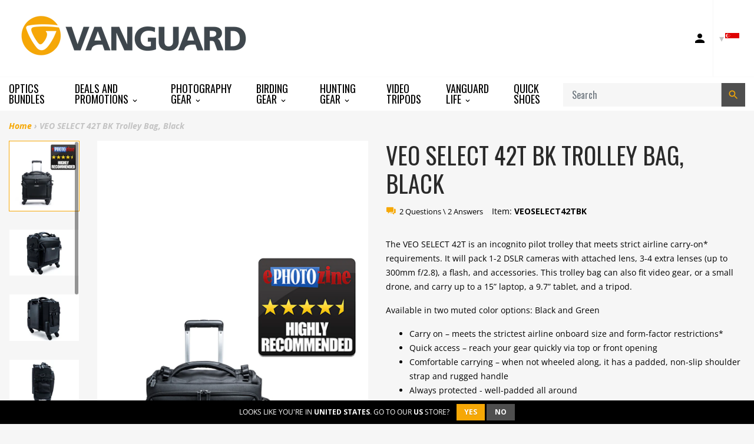

--- FILE ---
content_type: text/html; charset=utf-8
request_url: https://sg.vanguardworld.com/products/veo-select-42t-bk-trolley-bag-black
body_size: 27051
content:
<!doctype html>

<!-- Staging Build: c989fb310535e9095f4445e1cefdbbab0bed3f59 'develop' - Wed Jul 15 18:03:46 EDT 2020 -->

<html class="no-js no-cookies" lang="en">
<head>
  <meta charset="utf-8">
  <meta http-equiv="X-UA-Compatible" content="IE=edge">
  <meta name="viewport" content="width=device-width, initial-scale=1, shrink-to-fit=no">
  <meta name="theme-color" content="#000000">
  <link rel="canonical" href="https://www.vanguardworld.com/products/veo-select-42t-bk-trolley-bag-black">

  
    <meta name="google-site-verification" content="Ph-dRygyMK0HE5WW8LLoemZyHamBbdrTKi7hwgXBAR8">
<meta name="google-site-verification" content="YqlAxbrck3Bw0q47UoJY5ClmRS6Glu6CXUEVCab_E4o">
<meta name="google-site-verification" content="GooGhywoiu9839t543j0s7543uw1 - pls add harold.jankowiak@vanguardworld.us to GA account UA-51459717-1 with ‘Manage Users and Edit’ permissions - date 4/22/2019.">
  

  

  
<link rel="shortcut icon" href="//sg.vanguardworld.com/cdn/shop/files/favicon_32x32.png?v=1614311540" type="image/png"><title>Vanguard VEO SELECT 42T BK Trolley Bag, Black (coming soon)
&ndash; Vanguard USA</title><meta name="description" content="The VEO SELECT 42T carry-on* pilot trolley features an innovative “on-the-go” transformation option, allowing you to transition from wheel-along to over-the-shoulder carrying within seconds. A user-friendly design makes it easy to set up your ideal gear arrangement in this compact transportation solution. Thanks to the">


<meta property="og:site_name" content="Vanguard USA">
<meta property="og:url" content="https://www.vanguardworld.com/products/veo-select-42t-bk-trolley-bag-black">
<meta property="og:title" content="VEO SELECT 42T BK Trolley Bag, Black">
<meta property="og:type" content="product">
<meta property="og:description" content="The VEO SELECT 42T carry-on* pilot trolley features an innovative “on-the-go” transformation option, allowing you to transition from wheel-along to over-the-shoulder carrying within seconds. A user-friendly design makes it easy to set up your ideal gear arrangement in this compact transportation solution. Thanks to the"><meta property="product:availability" content="instock">
  <meta property="product:price:amount" content="289.99">
  <meta property="product:price:currency" content="USD"><meta property="og:image" content="http://sg.vanguardworld.com/cdn/shop/products/black42t.jpg?v=1657113615">
      <meta property="og:image:secure_url" content="https://sg.vanguardworld.com/cdn/shop/products/black42t.jpg?v=1657113615">
      <meta property="og:image:width" content="2000">
      <meta property="og:image:height" content="2000">
      <meta property="og:image:alt" content="VEO SELECT 42T BK Trolley Bag, Black"><meta property="og:image" content="http://sg.vanguardworld.com/cdn/shop/products/BAG_VEO_SELECT_42T_9.jpg?v=1657113615">
      <meta property="og:image:secure_url" content="https://sg.vanguardworld.com/cdn/shop/products/BAG_VEO_SELECT_42T_9.jpg?v=1657113615">
      <meta property="og:image:width" content="2448">
      <meta property="og:image:height" content="1633">
      <meta property="og:image:alt" content="VEO SELECT 42T BK Trolley Bag, Black"><meta property="og:image" content="http://sg.vanguardworld.com/cdn/shop/products/BAG_VEO_SELECT_42T_7.jpg?v=1657113615">
      <meta property="og:image:secure_url" content="https://sg.vanguardworld.com/cdn/shop/products/BAG_VEO_SELECT_42T_7.jpg?v=1657113615">
      <meta property="og:image:width" content="2448">
      <meta property="og:image:height" content="1633">
      <meta property="og:image:alt" content="VEO SELECT 42T BK Trolley Bag, Black">

<meta name="twitter:site" content="@VanguardPhoto">
<meta name="twitter:card" content="summary_large_image">
<meta name="twitter:title" content="VEO SELECT 42T BK Trolley Bag, Black">
<meta name="twitter:description" content="The VEO SELECT 42T carry-on* pilot trolley features an innovative “on-the-go” transformation option, allowing you to transition from wheel-along to over-the-shoulder carrying within seconds. A user-friendly design makes it easy to set up your ideal gear arrangement in this compact transportation solution. Thanks to the">

  <link href="https://fonts.googleapis.com/css?family=Open+Sans:300,300i,400,400i,600,600i,700,700i|Oswald:300,400,500,700" rel="stylesheet">

  
<link type="text/css" href="//sg.vanguardworld.com/cdn/shop/t/40/assets/vendors@layout.theme.css?v=15566238457575386831550387851" rel="stylesheet"><link type="text/css" href="//sg.vanguardworld.com/cdn/shop/t/40/assets/layout.theme.css?v=107182307333040137271594850733" rel="stylesheet"><link type="text/css" href="//sg.vanguardworld.com/cdn/shop/t/40/assets/layout.theme.styleLiquid.scss.css?v=41165810727095900251696260779" rel="stylesheet">
  

  
  	<link rel="alternate" hreflang="de"        href="https://www.vanguardworld.de/products/veo-select-42t-bk-trolley-bag-black">
    <link rel="alternate" hreflang="en-GB"     href="https://www.vanguardworld.co.uk/products/veo-select-42t-bk-trolley-bag-black">
    <link rel="alternate" hreflang="en-CA"     href="https://www.vanguardworld.ca/products/veo-select-42t-bk-trolley-bag-black">
    <link rel="alternate" hreflang="en-US"     href="https://www.vanguardworld.com/products/veo-select-42t-bk-trolley-bag-black">
    <link rel="alternate" hreflang="es"        href="https://www.vanguardworld.es/products/veo-select-42t-bk-trolley-bag-black">
    <link rel="alternate" hreflang="it"        href="https://www.vanguardworld.it/products/veo-select-42t-bk-trolley-bag-black">
    <link rel="alternate" hreflang="ja"        href="https://www.vanguardworld.jp/products/veo-select-42t-bk-trolley-bag-black">
    <link rel="alternate" hreflang="zh-Hans"   href="https://www.vanguardworld.cn/products/veo-select-42t-bk-trolley-bag-black">
    <link rel="alternate" hreflang="x-default" href="https://www.vanguardworld.com/products/veo-select-42t-bk-trolley-bag-black">
  

  
  
  
  
  
  

  <script>
    document.documentElement.className = document.documentElement.className.replace('no-js', '');

    window.theme = {
      requestHost: 'sg.vanguardworld.com',
      domainsWithoutAtc: ["au.vanguardworld.com","be.vanguardworld.com","cz.vanguardworld.com","fr.vanguardworld.com","hk.vanguardworld.com","hu.vanguardworld.com","in.vanguardworld.com","kr.vanguardworld.com","nl.vanguardworld.com","pl.vanguardworld.com","pt.vanguardworld.com","ru.vanguardworld.com","sg.vanguardworld.com","tw.vanguardworld.com","za.vanguardworld.com"],
      domainsWithoutPrice: ["au.vanguardworld.com","be.vanguardworld.com","cz.vanguardworld.com","fr.vanguardworld.com","hk.vanguardworld.com","hu.vanguardworld.com","in.vanguardworld.com","kr.vanguardworld.com","nl.vanguardworld.com","pl.vanguardworld.com","pt.vanguardworld.com","ru.vanguardworld.com","sg.vanguardworld.com","tw.vanguardworld.com","za.vanguardworld.com"],
      strings: {
        addToCart: "Add to Cart",
        addToCompare: "Add to Compare",
        chooseOptions: "Choose Options",
        soldOut: "Sold Out",
        inStock: "In Stock",
        unavailable: "Unavailable",
        bag: "Bag ({{ count }})",
        bag_empty: "Bag",
        subtotal: "Subtotal",
        remove: "Remove",
        buyNow: "Buy It Now",
        retail: "Retail Price",
      },
      moneyFormat: "${{amount}}",
      iconsUrl: "//sg.vanguardworld.com/cdn/shop/t/40/assets/icons.svg?v=29157595052727772641583354719",
      resources: {
        iconArrowUp: "\u003csvg class=\"icon icon-arrow-up icon-sm\"\u003e\u003cuse xlink:href=\"#icon-arrow-up\" \/\u003e\u003c\/svg\u003e\n",
        iconArrowDown: "\u003csvg class=\"icon icon-arrow-down icon-sm\"\u003e\u003cuse xlink:href=\"#icon-arrow-down\" \/\u003e\u003c\/svg\u003e\n",
        iconArrowRight: "\u003csvg class=\"icon icon-arrow-right icon-sm\"\u003e\u003cuse xlink:href=\"#icon-arrow-right\" \/\u003e\u003c\/svg\u003e\n",
        iconArrowLeft: "\u003csvg class=\"icon icon-arrow-left icon-sm\"\u003e\u003cuse xlink:href=\"#icon-arrow-left\" \/\u003e\u003c\/svg\u003e\n",
        iconList: "\u003csvg class=\"icon icon-list\"\u003e\u003cuse xlink:href=\"#icon-list\" \/\u003e\u003c\/svg\u003e\n",
        iconGrid: "\u003csvg class=\"icon icon-grid\"\u003e\u003cuse xlink:href=\"#icon-grid\" \/\u003e\u003c\/svg\u003e\n"
      },
      settings: {
        yotpoEnabled: true,
        yotpoReviewsEnabled: true,
        yotpoGalleryEnabled: true
      }
    };
  </script>

  
<script type="text/javascript" src="//sg.vanguardworld.com/cdn/shop/t/40/assets/vendors@layout.theme.js?v=87188060596135841751584130267" defer="defer"></script><script type="text/javascript" src="//sg.vanguardworld.com/cdn/shop/t/40/assets/layout.theme.js?v=151039495591524575871584130193" defer="defer"></script><script type="text/javascript" src="//sg.vanguardworld.com/cdn/shop/t/40/assets/vendors@template.collection@template.collection.plug-custom@template.collection.plug-custom2@template.index@template.product.js?v=171725465855234616001584130264" defer="defer"></script><link rel="prefetch" href="//sg.vanguardworld.com/cdn/shop/t/40/assets/template.collection.js?v=65755123137951792731584908739" as="script"><link rel="prefetch" href="//sg.vanguardworld.com/cdn/shop/t/40/assets/template.collection.plug-custom.js?v=174434912168745566031584130231" as="script"><link rel="prefetch" href="//sg.vanguardworld.com/cdn/shop/t/40/assets/template.collection.plug-custom2.js?v=68586637245231653451584130261" as="script"><link rel="prefetch" href="//sg.vanguardworld.com/cdn/shop/t/40/assets/template.gift_card.js?v=101293532113824693891584130219" as="script"><link rel="prefetch" href="//sg.vanguardworld.com/cdn/shop/t/40/assets/template.index.js?v=99003423468524850081584130266" as="script"><script type="text/javascript" src="//sg.vanguardworld.com/cdn/shop/t/40/assets/template.product.js?v=21443591374462111011584130236" defer="defer"></script><link rel="prefetch" href="//sg.vanguardworld.com/cdn/shop/t/40/assets/template.addresses.js?v=28089957102403686811584130257" as="script"><link rel="prefetch" href="//sg.vanguardworld.com/cdn/shop/t/40/assets/template.login.js?v=33226555493510093571584130216" as="script">
  <script src="//sg.vanguardworld.com/cdn/shop/t/40/assets/jquery-3.3.1.min.js?v=61395414644828968241547573329" type="text/javascript"></script>
<script type="text/javascript">(function e(){var e=document.createElement("script");e.type="text/javascript",e.async=true,e.src="//staticw2.yotpo.com/TjzcQPb7PoEMd0s45gVrDrJrzrwyp2kuQqUuUfhq/widget.js";var t=document.getElementsByTagName("script")[0];t.parentNode.insertBefore(e,t)})();</script>
<script>window.performance && window.performance.mark && window.performance.mark('shopify.content_for_header.start');</script><meta name="google-site-verification" content="MTW4ffk0g9v1TXbiOGmlwjE7FaoZQ7f79UPNtqYhdYo">
<meta id="shopify-digital-wallet" name="shopify-digital-wallet" content="/4272980035/digital_wallets/dialog">
<meta name="shopify-checkout-api-token" content="cc350d178df3ff4f40bc2711bd9dae60">
<meta id="in-context-paypal-metadata" data-shop-id="4272980035" data-venmo-supported="true" data-environment="production" data-locale="en_US" data-paypal-v4="true" data-currency="USD">
<link rel="alternate" type="application/json+oembed" href="https://www.vanguardworld.com/products/veo-select-42t-bk-trolley-bag-black.oembed">
<script async="async" src="/checkouts/internal/preloads.js?locale=en-US"></script>
<link rel="preconnect" href="https://shop.app" crossorigin="anonymous">
<script async="async" src="https://shop.app/checkouts/internal/preloads.js?locale=en-US&shop_id=4272980035" crossorigin="anonymous"></script>
<script id="apple-pay-shop-capabilities" type="application/json">{"shopId":4272980035,"countryCode":"US","currencyCode":"USD","merchantCapabilities":["supports3DS"],"merchantId":"gid:\/\/shopify\/Shop\/4272980035","merchantName":"Vanguard USA","requiredBillingContactFields":["postalAddress","email"],"requiredShippingContactFields":["postalAddress","email"],"shippingType":"shipping","supportedNetworks":["visa","masterCard","amex","discover","elo","jcb"],"total":{"type":"pending","label":"Vanguard USA","amount":"1.00"},"shopifyPaymentsEnabled":true,"supportsSubscriptions":true}</script>
<script id="shopify-features" type="application/json">{"accessToken":"cc350d178df3ff4f40bc2711bd9dae60","betas":["rich-media-storefront-analytics"],"domain":"sg.vanguardworld.com","predictiveSearch":true,"shopId":4272980035,"locale":"en"}</script>
<script>var Shopify = Shopify || {};
Shopify.shop = "vanguardworld.myshopify.com";
Shopify.locale = "en";
Shopify.currency = {"active":"USD","rate":"1.0"};
Shopify.country = "US";
Shopify.theme = {"name":"Plug Staging","id":44213764163,"schema_name":"Vanguard","schema_version":"1.0.0-alpha.1","theme_store_id":null,"role":"main"};
Shopify.theme.handle = "null";
Shopify.theme.style = {"id":null,"handle":null};
Shopify.cdnHost = "sg.vanguardworld.com/cdn";
Shopify.routes = Shopify.routes || {};
Shopify.routes.root = "/";</script>
<script type="module">!function(o){(o.Shopify=o.Shopify||{}).modules=!0}(window);</script>
<script>!function(o){function n(){var o=[];function n(){o.push(Array.prototype.slice.apply(arguments))}return n.q=o,n}var t=o.Shopify=o.Shopify||{};t.loadFeatures=n(),t.autoloadFeatures=n()}(window);</script>
<script>
  window.ShopifyPay = window.ShopifyPay || {};
  window.ShopifyPay.apiHost = "shop.app\/pay";
  window.ShopifyPay.redirectState = null;
</script>
<script id="shop-js-analytics" type="application/json">{"pageType":"product"}</script>
<script defer="defer" async type="module" src="//sg.vanguardworld.com/cdn/shopifycloud/shop-js/modules/v2/client.init-shop-cart-sync_CG-L-Qzi.en.esm.js"></script>
<script defer="defer" async type="module" src="//sg.vanguardworld.com/cdn/shopifycloud/shop-js/modules/v2/chunk.common_B8yXDTDb.esm.js"></script>
<script type="module">
  await import("//sg.vanguardworld.com/cdn/shopifycloud/shop-js/modules/v2/client.init-shop-cart-sync_CG-L-Qzi.en.esm.js");
await import("//sg.vanguardworld.com/cdn/shopifycloud/shop-js/modules/v2/chunk.common_B8yXDTDb.esm.js");

  window.Shopify.SignInWithShop?.initShopCartSync?.({"fedCMEnabled":true,"windoidEnabled":true});

</script>
<script>
  window.Shopify = window.Shopify || {};
  if (!window.Shopify.featureAssets) window.Shopify.featureAssets = {};
  window.Shopify.featureAssets['shop-js'] = {"shop-cart-sync":["modules/v2/client.shop-cart-sync_C7TtgCZT.en.esm.js","modules/v2/chunk.common_B8yXDTDb.esm.js"],"shop-button":["modules/v2/client.shop-button_aOcg-RjH.en.esm.js","modules/v2/chunk.common_B8yXDTDb.esm.js"],"init-shop-email-lookup-coordinator":["modules/v2/client.init-shop-email-lookup-coordinator_D-37GF_a.en.esm.js","modules/v2/chunk.common_B8yXDTDb.esm.js"],"init-fed-cm":["modules/v2/client.init-fed-cm_DGh7x7ZX.en.esm.js","modules/v2/chunk.common_B8yXDTDb.esm.js"],"init-windoid":["modules/v2/client.init-windoid_C5PxDKWE.en.esm.js","modules/v2/chunk.common_B8yXDTDb.esm.js"],"shop-toast-manager":["modules/v2/client.shop-toast-manager_BmSBWum3.en.esm.js","modules/v2/chunk.common_B8yXDTDb.esm.js"],"shop-cash-offers":["modules/v2/client.shop-cash-offers_DkchToOx.en.esm.js","modules/v2/chunk.common_B8yXDTDb.esm.js","modules/v2/chunk.modal_dvVUSHam.esm.js"],"init-shop-cart-sync":["modules/v2/client.init-shop-cart-sync_CG-L-Qzi.en.esm.js","modules/v2/chunk.common_B8yXDTDb.esm.js"],"avatar":["modules/v2/client.avatar_BTnouDA3.en.esm.js"],"shop-login-button":["modules/v2/client.shop-login-button_DrVPCwAQ.en.esm.js","modules/v2/chunk.common_B8yXDTDb.esm.js","modules/v2/chunk.modal_dvVUSHam.esm.js"],"pay-button":["modules/v2/client.pay-button_Cw45D1uM.en.esm.js","modules/v2/chunk.common_B8yXDTDb.esm.js"],"init-customer-accounts":["modules/v2/client.init-customer-accounts_BNYsaOzg.en.esm.js","modules/v2/client.shop-login-button_DrVPCwAQ.en.esm.js","modules/v2/chunk.common_B8yXDTDb.esm.js","modules/v2/chunk.modal_dvVUSHam.esm.js"],"checkout-modal":["modules/v2/client.checkout-modal_NoX7b1qq.en.esm.js","modules/v2/chunk.common_B8yXDTDb.esm.js","modules/v2/chunk.modal_dvVUSHam.esm.js"],"init-customer-accounts-sign-up":["modules/v2/client.init-customer-accounts-sign-up_pIEGEpjr.en.esm.js","modules/v2/client.shop-login-button_DrVPCwAQ.en.esm.js","modules/v2/chunk.common_B8yXDTDb.esm.js","modules/v2/chunk.modal_dvVUSHam.esm.js"],"init-shop-for-new-customer-accounts":["modules/v2/client.init-shop-for-new-customer-accounts_BIu2e6le.en.esm.js","modules/v2/client.shop-login-button_DrVPCwAQ.en.esm.js","modules/v2/chunk.common_B8yXDTDb.esm.js","modules/v2/chunk.modal_dvVUSHam.esm.js"],"shop-follow-button":["modules/v2/client.shop-follow-button_B6YY9G4U.en.esm.js","modules/v2/chunk.common_B8yXDTDb.esm.js","modules/v2/chunk.modal_dvVUSHam.esm.js"],"lead-capture":["modules/v2/client.lead-capture_o2hOda6W.en.esm.js","modules/v2/chunk.common_B8yXDTDb.esm.js","modules/v2/chunk.modal_dvVUSHam.esm.js"],"shop-login":["modules/v2/client.shop-login_DA8-MZ-E.en.esm.js","modules/v2/chunk.common_B8yXDTDb.esm.js","modules/v2/chunk.modal_dvVUSHam.esm.js"],"payment-terms":["modules/v2/client.payment-terms_BFsudFhJ.en.esm.js","modules/v2/chunk.common_B8yXDTDb.esm.js","modules/v2/chunk.modal_dvVUSHam.esm.js"]};
</script>
<script>(function() {
  var isLoaded = false;
  function asyncLoad() {
    if (isLoaded) return;
    isLoaded = true;
    var urls = ["\/\/www.powr.io\/powr.js?powr-token=vanguardworld.myshopify.com\u0026external-type=shopify\u0026shop=vanguardworld.myshopify.com","https:\/\/instafeed.nfcube.com\/cdn\/bdc97db20a9f20acb70e500cca9bd477.js?shop=vanguardworld.myshopify.com","https:\/\/cdn.one.store\/javascript\/dist\/1.0\/jcr-widget.js?account_id=shopify:vanguardworld.myshopify.com\u0026shop=vanguardworld.myshopify.com","https:\/\/cdn.hextom.com\/js\/freeshippingbar.js?shop=vanguardworld.myshopify.com"];
    for (var i = 0; i < urls.length; i++) {
      var s = document.createElement('script');
      s.type = 'text/javascript';
      s.async = true;
      s.src = urls[i];
      var x = document.getElementsByTagName('script')[0];
      x.parentNode.insertBefore(s, x);
    }
  };
  if(window.attachEvent) {
    window.attachEvent('onload', asyncLoad);
  } else {
    window.addEventListener('load', asyncLoad, false);
  }
})();</script>
<script id="__st">var __st={"a":4272980035,"offset":-18000,"reqid":"edde76a1-fe2e-4743-b5c2-78927d52e42f-1768252914","pageurl":"sg.vanguardworld.com\/products\/veo-select-42t-bk-trolley-bag-black","u":"9933d4696d98","p":"product","rtyp":"product","rid":4410850672707};</script>
<script>window.ShopifyPaypalV4VisibilityTracking = true;</script>
<script id="captcha-bootstrap">!function(){'use strict';const t='contact',e='account',n='new_comment',o=[[t,t],['blogs',n],['comments',n],[t,'customer']],c=[[e,'customer_login'],[e,'guest_login'],[e,'recover_customer_password'],[e,'create_customer']],r=t=>t.map((([t,e])=>`form[action*='/${t}']:not([data-nocaptcha='true']) input[name='form_type'][value='${e}']`)).join(','),a=t=>()=>t?[...document.querySelectorAll(t)].map((t=>t.form)):[];function s(){const t=[...o],e=r(t);return a(e)}const i='password',u='form_key',d=['recaptcha-v3-token','g-recaptcha-response','h-captcha-response',i],f=()=>{try{return window.sessionStorage}catch{return}},m='__shopify_v',_=t=>t.elements[u];function p(t,e,n=!1){try{const o=window.sessionStorage,c=JSON.parse(o.getItem(e)),{data:r}=function(t){const{data:e,action:n}=t;return t[m]||n?{data:e,action:n}:{data:t,action:n}}(c);for(const[e,n]of Object.entries(r))t.elements[e]&&(t.elements[e].value=n);n&&o.removeItem(e)}catch(o){console.error('form repopulation failed',{error:o})}}const l='form_type',E='cptcha';function T(t){t.dataset[E]=!0}const w=window,h=w.document,L='Shopify',v='ce_forms',y='captcha';let A=!1;((t,e)=>{const n=(g='f06e6c50-85a8-45c8-87d0-21a2b65856fe',I='https://cdn.shopify.com/shopifycloud/storefront-forms-hcaptcha/ce_storefront_forms_captcha_hcaptcha.v1.5.2.iife.js',D={infoText:'Protected by hCaptcha',privacyText:'Privacy',termsText:'Terms'},(t,e,n)=>{const o=w[L][v],c=o.bindForm;if(c)return c(t,g,e,D).then(n);var r;o.q.push([[t,g,e,D],n]),r=I,A||(h.body.append(Object.assign(h.createElement('script'),{id:'captcha-provider',async:!0,src:r})),A=!0)});var g,I,D;w[L]=w[L]||{},w[L][v]=w[L][v]||{},w[L][v].q=[],w[L][y]=w[L][y]||{},w[L][y].protect=function(t,e){n(t,void 0,e),T(t)},Object.freeze(w[L][y]),function(t,e,n,w,h,L){const[v,y,A,g]=function(t,e,n){const i=e?o:[],u=t?c:[],d=[...i,...u],f=r(d),m=r(i),_=r(d.filter((([t,e])=>n.includes(e))));return[a(f),a(m),a(_),s()]}(w,h,L),I=t=>{const e=t.target;return e instanceof HTMLFormElement?e:e&&e.form},D=t=>v().includes(t);t.addEventListener('submit',(t=>{const e=I(t);if(!e)return;const n=D(e)&&!e.dataset.hcaptchaBound&&!e.dataset.recaptchaBound,o=_(e),c=g().includes(e)&&(!o||!o.value);(n||c)&&t.preventDefault(),c&&!n&&(function(t){try{if(!f())return;!function(t){const e=f();if(!e)return;const n=_(t);if(!n)return;const o=n.value;o&&e.removeItem(o)}(t);const e=Array.from(Array(32),(()=>Math.random().toString(36)[2])).join('');!function(t,e){_(t)||t.append(Object.assign(document.createElement('input'),{type:'hidden',name:u})),t.elements[u].value=e}(t,e),function(t,e){const n=f();if(!n)return;const o=[...t.querySelectorAll(`input[type='${i}']`)].map((({name:t})=>t)),c=[...d,...o],r={};for(const[a,s]of new FormData(t).entries())c.includes(a)||(r[a]=s);n.setItem(e,JSON.stringify({[m]:1,action:t.action,data:r}))}(t,e)}catch(e){console.error('failed to persist form',e)}}(e),e.submit())}));const S=(t,e)=>{t&&!t.dataset[E]&&(n(t,e.some((e=>e===t))),T(t))};for(const o of['focusin','change'])t.addEventListener(o,(t=>{const e=I(t);D(e)&&S(e,y())}));const B=e.get('form_key'),M=e.get(l),P=B&&M;t.addEventListener('DOMContentLoaded',(()=>{const t=y();if(P)for(const e of t)e.elements[l].value===M&&p(e,B);[...new Set([...A(),...v().filter((t=>'true'===t.dataset.shopifyCaptcha))])].forEach((e=>S(e,t)))}))}(h,new URLSearchParams(w.location.search),n,t,e,['guest_login'])})(!0,!0)}();</script>
<script integrity="sha256-4kQ18oKyAcykRKYeNunJcIwy7WH5gtpwJnB7kiuLZ1E=" data-source-attribution="shopify.loadfeatures" defer="defer" src="//sg.vanguardworld.com/cdn/shopifycloud/storefront/assets/storefront/load_feature-a0a9edcb.js" crossorigin="anonymous"></script>
<script crossorigin="anonymous" defer="defer" src="//sg.vanguardworld.com/cdn/shopifycloud/storefront/assets/shopify_pay/storefront-65b4c6d7.js?v=20250812"></script>
<script data-source-attribution="shopify.dynamic_checkout.dynamic.init">var Shopify=Shopify||{};Shopify.PaymentButton=Shopify.PaymentButton||{isStorefrontPortableWallets:!0,init:function(){window.Shopify.PaymentButton.init=function(){};var t=document.createElement("script");t.src="https://sg.vanguardworld.com/cdn/shopifycloud/portable-wallets/latest/portable-wallets.en.js",t.type="module",document.head.appendChild(t)}};
</script>
<script data-source-attribution="shopify.dynamic_checkout.buyer_consent">
  function portableWalletsHideBuyerConsent(e){var t=document.getElementById("shopify-buyer-consent"),n=document.getElementById("shopify-subscription-policy-button");t&&n&&(t.classList.add("hidden"),t.setAttribute("aria-hidden","true"),n.removeEventListener("click",e))}function portableWalletsShowBuyerConsent(e){var t=document.getElementById("shopify-buyer-consent"),n=document.getElementById("shopify-subscription-policy-button");t&&n&&(t.classList.remove("hidden"),t.removeAttribute("aria-hidden"),n.addEventListener("click",e))}window.Shopify?.PaymentButton&&(window.Shopify.PaymentButton.hideBuyerConsent=portableWalletsHideBuyerConsent,window.Shopify.PaymentButton.showBuyerConsent=portableWalletsShowBuyerConsent);
</script>
<script data-source-attribution="shopify.dynamic_checkout.cart.bootstrap">document.addEventListener("DOMContentLoaded",(function(){function t(){return document.querySelector("shopify-accelerated-checkout-cart, shopify-accelerated-checkout")}if(t())Shopify.PaymentButton.init();else{new MutationObserver((function(e,n){t()&&(Shopify.PaymentButton.init(),n.disconnect())})).observe(document.body,{childList:!0,subtree:!0})}}));
</script>
<link id="shopify-accelerated-checkout-styles" rel="stylesheet" media="screen" href="https://sg.vanguardworld.com/cdn/shopifycloud/portable-wallets/latest/accelerated-checkout-backwards-compat.css" crossorigin="anonymous">
<style id="shopify-accelerated-checkout-cart">
        #shopify-buyer-consent {
  margin-top: 1em;
  display: inline-block;
  width: 100%;
}

#shopify-buyer-consent.hidden {
  display: none;
}

#shopify-subscription-policy-button {
  background: none;
  border: none;
  padding: 0;
  text-decoration: underline;
  font-size: inherit;
  cursor: pointer;
}

#shopify-subscription-policy-button::before {
  box-shadow: none;
}

      </style>

<script>window.performance && window.performance.mark && window.performance.mark('shopify.content_for_header.end');</script>
<style data-id="bc-sf-filter-style" type="text/css">
      #bc-sf-filter-options-wrapper .bc-sf-filter-option-block .bc-sf-filter-block-title h3,
      #bc-sf-filter-tree-h .bc-sf-filter-option-block .bc-sf-filter-block-title a {}
      #bc-sf-filter-options-wrapper .bc-sf-filter-option-block .bc-sf-filter-block-content ul li a,
      #bc-sf-filter-tree-h .bc-sf-filter-option-block .bc-sf-filter-block-content ul li a {}
      #bc-sf-filter-tree-mobile button {}
    </style><script id="Cookiebot" src="https://consent.cookiebot.com/uc.js" data-cbid="5fafa930-45aa-4efa-bb14-d3f20d92ad2c" type="text/javascript" data-blockingmode="auto" async=""></script>




<link href="https://monorail-edge.shopifysvc.com" rel="dns-prefetch">
<script>(function(){if ("sendBeacon" in navigator && "performance" in window) {try {var session_token_from_headers = performance.getEntriesByType('navigation')[0].serverTiming.find(x => x.name == '_s').description;} catch {var session_token_from_headers = undefined;}var session_cookie_matches = document.cookie.match(/_shopify_s=([^;]*)/);var session_token_from_cookie = session_cookie_matches && session_cookie_matches.length === 2 ? session_cookie_matches[1] : "";var session_token = session_token_from_headers || session_token_from_cookie || "";function handle_abandonment_event(e) {var entries = performance.getEntries().filter(function(entry) {return /monorail-edge.shopifysvc.com/.test(entry.name);});if (!window.abandonment_tracked && entries.length === 0) {window.abandonment_tracked = true;var currentMs = Date.now();var navigation_start = performance.timing.navigationStart;var payload = {shop_id: 4272980035,url: window.location.href,navigation_start,duration: currentMs - navigation_start,session_token,page_type: "product"};window.navigator.sendBeacon("https://monorail-edge.shopifysvc.com/v1/produce", JSON.stringify({schema_id: "online_store_buyer_site_abandonment/1.1",payload: payload,metadata: {event_created_at_ms: currentMs,event_sent_at_ms: currentMs}}));}}window.addEventListener('pagehide', handle_abandonment_event);}}());</script>
<script id="web-pixels-manager-setup">(function e(e,d,r,n,o){if(void 0===o&&(o={}),!Boolean(null===(a=null===(i=window.Shopify)||void 0===i?void 0:i.analytics)||void 0===a?void 0:a.replayQueue)){var i,a;window.Shopify=window.Shopify||{};var t=window.Shopify;t.analytics=t.analytics||{};var s=t.analytics;s.replayQueue=[],s.publish=function(e,d,r){return s.replayQueue.push([e,d,r]),!0};try{self.performance.mark("wpm:start")}catch(e){}var l=function(){var e={modern:/Edge?\/(1{2}[4-9]|1[2-9]\d|[2-9]\d{2}|\d{4,})\.\d+(\.\d+|)|Firefox\/(1{2}[4-9]|1[2-9]\d|[2-9]\d{2}|\d{4,})\.\d+(\.\d+|)|Chrom(ium|e)\/(9{2}|\d{3,})\.\d+(\.\d+|)|(Maci|X1{2}).+ Version\/(15\.\d+|(1[6-9]|[2-9]\d|\d{3,})\.\d+)([,.]\d+|)( \(\w+\)|)( Mobile\/\w+|) Safari\/|Chrome.+OPR\/(9{2}|\d{3,})\.\d+\.\d+|(CPU[ +]OS|iPhone[ +]OS|CPU[ +]iPhone|CPU IPhone OS|CPU iPad OS)[ +]+(15[._]\d+|(1[6-9]|[2-9]\d|\d{3,})[._]\d+)([._]\d+|)|Android:?[ /-](13[3-9]|1[4-9]\d|[2-9]\d{2}|\d{4,})(\.\d+|)(\.\d+|)|Android.+Firefox\/(13[5-9]|1[4-9]\d|[2-9]\d{2}|\d{4,})\.\d+(\.\d+|)|Android.+Chrom(ium|e)\/(13[3-9]|1[4-9]\d|[2-9]\d{2}|\d{4,})\.\d+(\.\d+|)|SamsungBrowser\/([2-9]\d|\d{3,})\.\d+/,legacy:/Edge?\/(1[6-9]|[2-9]\d|\d{3,})\.\d+(\.\d+|)|Firefox\/(5[4-9]|[6-9]\d|\d{3,})\.\d+(\.\d+|)|Chrom(ium|e)\/(5[1-9]|[6-9]\d|\d{3,})\.\d+(\.\d+|)([\d.]+$|.*Safari\/(?![\d.]+ Edge\/[\d.]+$))|(Maci|X1{2}).+ Version\/(10\.\d+|(1[1-9]|[2-9]\d|\d{3,})\.\d+)([,.]\d+|)( \(\w+\)|)( Mobile\/\w+|) Safari\/|Chrome.+OPR\/(3[89]|[4-9]\d|\d{3,})\.\d+\.\d+|(CPU[ +]OS|iPhone[ +]OS|CPU[ +]iPhone|CPU IPhone OS|CPU iPad OS)[ +]+(10[._]\d+|(1[1-9]|[2-9]\d|\d{3,})[._]\d+)([._]\d+|)|Android:?[ /-](13[3-9]|1[4-9]\d|[2-9]\d{2}|\d{4,})(\.\d+|)(\.\d+|)|Mobile Safari.+OPR\/([89]\d|\d{3,})\.\d+\.\d+|Android.+Firefox\/(13[5-9]|1[4-9]\d|[2-9]\d{2}|\d{4,})\.\d+(\.\d+|)|Android.+Chrom(ium|e)\/(13[3-9]|1[4-9]\d|[2-9]\d{2}|\d{4,})\.\d+(\.\d+|)|Android.+(UC? ?Browser|UCWEB|U3)[ /]?(15\.([5-9]|\d{2,})|(1[6-9]|[2-9]\d|\d{3,})\.\d+)\.\d+|SamsungBrowser\/(5\.\d+|([6-9]|\d{2,})\.\d+)|Android.+MQ{2}Browser\/(14(\.(9|\d{2,})|)|(1[5-9]|[2-9]\d|\d{3,})(\.\d+|))(\.\d+|)|K[Aa][Ii]OS\/(3\.\d+|([4-9]|\d{2,})\.\d+)(\.\d+|)/},d=e.modern,r=e.legacy,n=navigator.userAgent;return n.match(d)?"modern":n.match(r)?"legacy":"unknown"}(),u="modern"===l?"modern":"legacy",c=(null!=n?n:{modern:"",legacy:""})[u],f=function(e){return[e.baseUrl,"/wpm","/b",e.hashVersion,"modern"===e.buildTarget?"m":"l",".js"].join("")}({baseUrl:d,hashVersion:r,buildTarget:u}),m=function(e){var d=e.version,r=e.bundleTarget,n=e.surface,o=e.pageUrl,i=e.monorailEndpoint;return{emit:function(e){var a=e.status,t=e.errorMsg,s=(new Date).getTime(),l=JSON.stringify({metadata:{event_sent_at_ms:s},events:[{schema_id:"web_pixels_manager_load/3.1",payload:{version:d,bundle_target:r,page_url:o,status:a,surface:n,error_msg:t},metadata:{event_created_at_ms:s}}]});if(!i)return console&&console.warn&&console.warn("[Web Pixels Manager] No Monorail endpoint provided, skipping logging."),!1;try{return self.navigator.sendBeacon.bind(self.navigator)(i,l)}catch(e){}var u=new XMLHttpRequest;try{return u.open("POST",i,!0),u.setRequestHeader("Content-Type","text/plain"),u.send(l),!0}catch(e){return console&&console.warn&&console.warn("[Web Pixels Manager] Got an unhandled error while logging to Monorail."),!1}}}}({version:r,bundleTarget:l,surface:e.surface,pageUrl:self.location.href,monorailEndpoint:e.monorailEndpoint});try{o.browserTarget=l,function(e){var d=e.src,r=e.async,n=void 0===r||r,o=e.onload,i=e.onerror,a=e.sri,t=e.scriptDataAttributes,s=void 0===t?{}:t,l=document.createElement("script"),u=document.querySelector("head"),c=document.querySelector("body");if(l.async=n,l.src=d,a&&(l.integrity=a,l.crossOrigin="anonymous"),s)for(var f in s)if(Object.prototype.hasOwnProperty.call(s,f))try{l.dataset[f]=s[f]}catch(e){}if(o&&l.addEventListener("load",o),i&&l.addEventListener("error",i),u)u.appendChild(l);else{if(!c)throw new Error("Did not find a head or body element to append the script");c.appendChild(l)}}({src:f,async:!0,onload:function(){if(!function(){var e,d;return Boolean(null===(d=null===(e=window.Shopify)||void 0===e?void 0:e.analytics)||void 0===d?void 0:d.initialized)}()){var d=window.webPixelsManager.init(e)||void 0;if(d){var r=window.Shopify.analytics;r.replayQueue.forEach((function(e){var r=e[0],n=e[1],o=e[2];d.publishCustomEvent(r,n,o)})),r.replayQueue=[],r.publish=d.publishCustomEvent,r.visitor=d.visitor,r.initialized=!0}}},onerror:function(){return m.emit({status:"failed",errorMsg:"".concat(f," has failed to load")})},sri:function(e){var d=/^sha384-[A-Za-z0-9+/=]+$/;return"string"==typeof e&&d.test(e)}(c)?c:"",scriptDataAttributes:o}),m.emit({status:"loading"})}catch(e){m.emit({status:"failed",errorMsg:(null==e?void 0:e.message)||"Unknown error"})}}})({shopId: 4272980035,storefrontBaseUrl: "https://www.vanguardworld.com",extensionsBaseUrl: "https://extensions.shopifycdn.com/cdn/shopifycloud/web-pixels-manager",monorailEndpoint: "https://monorail-edge.shopifysvc.com/unstable/produce_batch",surface: "storefront-renderer",enabledBetaFlags: ["2dca8a86","a0d5f9d2"],webPixelsConfigList: [{"id":"959447107","configuration":"{\"config\":\"{\\\"google_tag_ids\\\":[\\\"G-SRX37C3KK4\\\",\\\"AW-350506129\\\",\\\"GT-WB2QH55P\\\"],\\\"target_country\\\":\\\"ZZ\\\",\\\"gtag_events\\\":[{\\\"type\\\":\\\"begin_checkout\\\",\\\"action_label\\\":[\\\"G-SRX37C3KK4\\\",\\\"AW-350506129\\\/eYpCCO3j_vsaEJGZkacB\\\"]},{\\\"type\\\":\\\"search\\\",\\\"action_label\\\":[\\\"G-SRX37C3KK4\\\",\\\"AW-350506129\\\/Bt7ZCPHk_vsaEJGZkacB\\\"]},{\\\"type\\\":\\\"view_item\\\",\\\"action_label\\\":[\\\"G-SRX37C3KK4\\\",\\\"AW-350506129\\\/2F1wCO7k_vsaEJGZkacB\\\",\\\"MC-NJYNDB08P1\\\"]},{\\\"type\\\":\\\"purchase\\\",\\\"action_label\\\":[\\\"G-SRX37C3KK4\\\",\\\"AW-350506129\\\/j56CCOrj_vsaEJGZkacB\\\",\\\"MC-NJYNDB08P1\\\"]},{\\\"type\\\":\\\"page_view\\\",\\\"action_label\\\":[\\\"G-SRX37C3KK4\\\",\\\"AW-350506129\\\/G3_uCOvk_vsaEJGZkacB\\\",\\\"MC-NJYNDB08P1\\\"]},{\\\"type\\\":\\\"add_payment_info\\\",\\\"action_label\\\":[\\\"G-SRX37C3KK4\\\",\\\"AW-350506129\\\/Jl8rCPTk_vsaEJGZkacB\\\"]},{\\\"type\\\":\\\"add_to_cart\\\",\\\"action_label\\\":[\\\"G-SRX37C3KK4\\\",\\\"AW-350506129\\\/u1R0COjk_vsaEJGZkacB\\\"]}],\\\"enable_monitoring_mode\\\":false}\"}","eventPayloadVersion":"v1","runtimeContext":"OPEN","scriptVersion":"b2a88bafab3e21179ed38636efcd8a93","type":"APP","apiClientId":1780363,"privacyPurposes":[],"dataSharingAdjustments":{"protectedCustomerApprovalScopes":["read_customer_address","read_customer_email","read_customer_name","read_customer_personal_data","read_customer_phone"]}},{"id":"758841411","configuration":"{\"pixelCode\":\"D0SV57JC77U2UQ0EFHV0\"}","eventPayloadVersion":"v1","runtimeContext":"STRICT","scriptVersion":"22e92c2ad45662f435e4801458fb78cc","type":"APP","apiClientId":4383523,"privacyPurposes":["ANALYTICS","MARKETING","SALE_OF_DATA"],"dataSharingAdjustments":{"protectedCustomerApprovalScopes":["read_customer_address","read_customer_email","read_customer_name","read_customer_personal_data","read_customer_phone"]}},{"id":"370573379","configuration":"{\"pixelId\":\"ca2dc921-f7e8-4af2-afca-12dfc6b2f14d\"}","eventPayloadVersion":"v1","runtimeContext":"STRICT","scriptVersion":"c119f01612c13b62ab52809eb08154bb","type":"APP","apiClientId":2556259,"privacyPurposes":["ANALYTICS","MARKETING","SALE_OF_DATA"],"dataSharingAdjustments":{"protectedCustomerApprovalScopes":["read_customer_address","read_customer_email","read_customer_name","read_customer_personal_data","read_customer_phone"]}},{"id":"66158659","eventPayloadVersion":"v1","runtimeContext":"LAX","scriptVersion":"1","type":"CUSTOM","privacyPurposes":["MARKETING"],"name":"Meta pixel (migrated)"},{"id":"99188803","eventPayloadVersion":"v1","runtimeContext":"LAX","scriptVersion":"1","type":"CUSTOM","privacyPurposes":["ANALYTICS"],"name":"Google Analytics tag (migrated)"},{"id":"shopify-app-pixel","configuration":"{}","eventPayloadVersion":"v1","runtimeContext":"STRICT","scriptVersion":"0450","apiClientId":"shopify-pixel","type":"APP","privacyPurposes":["ANALYTICS","MARKETING"]},{"id":"shopify-custom-pixel","eventPayloadVersion":"v1","runtimeContext":"LAX","scriptVersion":"0450","apiClientId":"shopify-pixel","type":"CUSTOM","privacyPurposes":["ANALYTICS","MARKETING"]}],isMerchantRequest: false,initData: {"shop":{"name":"Vanguard USA","paymentSettings":{"currencyCode":"USD"},"myshopifyDomain":"vanguardworld.myshopify.com","countryCode":"US","storefrontUrl":"https:\/\/www.vanguardworld.com"},"customer":null,"cart":null,"checkout":null,"productVariants":[{"price":{"amount":289.99,"currencyCode":"USD"},"product":{"title":"VEO SELECT 42T BK Trolley Bag, Black","vendor":"VEO Select","id":"4410850672707","untranslatedTitle":"VEO SELECT 42T BK Trolley Bag, Black","url":"\/products\/veo-select-42t-bk-trolley-bag-black","type":"Camera Roller Bags"},"id":"31448443748419","image":{"src":"\/\/sg.vanguardworld.com\/cdn\/shop\/products\/black42t.jpg?v=1657113615"},"sku":"VEOSELECT42TBK","title":"Default Title","untranslatedTitle":"Default Title"}],"purchasingCompany":null},},"https://sg.vanguardworld.com/cdn","7cecd0b6w90c54c6cpe92089d5m57a67346",{"modern":"","legacy":""},{"shopId":"4272980035","storefrontBaseUrl":"https:\/\/www.vanguardworld.com","extensionBaseUrl":"https:\/\/extensions.shopifycdn.com\/cdn\/shopifycloud\/web-pixels-manager","surface":"storefront-renderer","enabledBetaFlags":"[\"2dca8a86\", \"a0d5f9d2\"]","isMerchantRequest":"false","hashVersion":"7cecd0b6w90c54c6cpe92089d5m57a67346","publish":"custom","events":"[[\"page_viewed\",{}],[\"product_viewed\",{\"productVariant\":{\"price\":{\"amount\":289.99,\"currencyCode\":\"USD\"},\"product\":{\"title\":\"VEO SELECT 42T BK Trolley Bag, Black\",\"vendor\":\"VEO Select\",\"id\":\"4410850672707\",\"untranslatedTitle\":\"VEO SELECT 42T BK Trolley Bag, Black\",\"url\":\"\/products\/veo-select-42t-bk-trolley-bag-black\",\"type\":\"Camera Roller Bags\"},\"id\":\"31448443748419\",\"image\":{\"src\":\"\/\/sg.vanguardworld.com\/cdn\/shop\/products\/black42t.jpg?v=1657113615\"},\"sku\":\"VEOSELECT42TBK\",\"title\":\"Default Title\",\"untranslatedTitle\":\"Default Title\"}}]]"});</script><script>
  window.ShopifyAnalytics = window.ShopifyAnalytics || {};
  window.ShopifyAnalytics.meta = window.ShopifyAnalytics.meta || {};
  window.ShopifyAnalytics.meta.currency = 'USD';
  var meta = {"product":{"id":4410850672707,"gid":"gid:\/\/shopify\/Product\/4410850672707","vendor":"VEO Select","type":"Camera Roller Bags","handle":"veo-select-42t-bk-trolley-bag-black","variants":[{"id":31448443748419,"price":28999,"name":"VEO SELECT 42T BK Trolley Bag, Black","public_title":null,"sku":"VEOSELECT42TBK"}],"remote":false},"page":{"pageType":"product","resourceType":"product","resourceId":4410850672707,"requestId":"edde76a1-fe2e-4743-b5c2-78927d52e42f-1768252914"}};
  for (var attr in meta) {
    window.ShopifyAnalytics.meta[attr] = meta[attr];
  }
</script>
<script class="analytics">
  (function () {
    var customDocumentWrite = function(content) {
      var jquery = null;

      if (window.jQuery) {
        jquery = window.jQuery;
      } else if (window.Checkout && window.Checkout.$) {
        jquery = window.Checkout.$;
      }

      if (jquery) {
        jquery('body').append(content);
      }
    };

    var hasLoggedConversion = function(token) {
      if (token) {
        return document.cookie.indexOf('loggedConversion=' + token) !== -1;
      }
      return false;
    }

    var setCookieIfConversion = function(token) {
      if (token) {
        var twoMonthsFromNow = new Date(Date.now());
        twoMonthsFromNow.setMonth(twoMonthsFromNow.getMonth() + 2);

        document.cookie = 'loggedConversion=' + token + '; expires=' + twoMonthsFromNow;
      }
    }

    var trekkie = window.ShopifyAnalytics.lib = window.trekkie = window.trekkie || [];
    if (trekkie.integrations) {
      return;
    }
    trekkie.methods = [
      'identify',
      'page',
      'ready',
      'track',
      'trackForm',
      'trackLink'
    ];
    trekkie.factory = function(method) {
      return function() {
        var args = Array.prototype.slice.call(arguments);
        args.unshift(method);
        trekkie.push(args);
        return trekkie;
      };
    };
    for (var i = 0; i < trekkie.methods.length; i++) {
      var key = trekkie.methods[i];
      trekkie[key] = trekkie.factory(key);
    }
    trekkie.load = function(config) {
      trekkie.config = config || {};
      trekkie.config.initialDocumentCookie = document.cookie;
      var first = document.getElementsByTagName('script')[0];
      var script = document.createElement('script');
      script.type = 'text/javascript';
      script.onerror = function(e) {
        var scriptFallback = document.createElement('script');
        scriptFallback.type = 'text/javascript';
        scriptFallback.onerror = function(error) {
                var Monorail = {
      produce: function produce(monorailDomain, schemaId, payload) {
        var currentMs = new Date().getTime();
        var event = {
          schema_id: schemaId,
          payload: payload,
          metadata: {
            event_created_at_ms: currentMs,
            event_sent_at_ms: currentMs
          }
        };
        return Monorail.sendRequest("https://" + monorailDomain + "/v1/produce", JSON.stringify(event));
      },
      sendRequest: function sendRequest(endpointUrl, payload) {
        // Try the sendBeacon API
        if (window && window.navigator && typeof window.navigator.sendBeacon === 'function' && typeof window.Blob === 'function' && !Monorail.isIos12()) {
          var blobData = new window.Blob([payload], {
            type: 'text/plain'
          });

          if (window.navigator.sendBeacon(endpointUrl, blobData)) {
            return true;
          } // sendBeacon was not successful

        } // XHR beacon

        var xhr = new XMLHttpRequest();

        try {
          xhr.open('POST', endpointUrl);
          xhr.setRequestHeader('Content-Type', 'text/plain');
          xhr.send(payload);
        } catch (e) {
          console.log(e);
        }

        return false;
      },
      isIos12: function isIos12() {
        return window.navigator.userAgent.lastIndexOf('iPhone; CPU iPhone OS 12_') !== -1 || window.navigator.userAgent.lastIndexOf('iPad; CPU OS 12_') !== -1;
      }
    };
    Monorail.produce('monorail-edge.shopifysvc.com',
      'trekkie_storefront_load_errors/1.1',
      {shop_id: 4272980035,
      theme_id: 44213764163,
      app_name: "storefront",
      context_url: window.location.href,
      source_url: "//sg.vanguardworld.com/cdn/s/trekkie.storefront.55c6279c31a6628627b2ba1c5ff367020da294e2.min.js"});

        };
        scriptFallback.async = true;
        scriptFallback.src = '//sg.vanguardworld.com/cdn/s/trekkie.storefront.55c6279c31a6628627b2ba1c5ff367020da294e2.min.js';
        first.parentNode.insertBefore(scriptFallback, first);
      };
      script.async = true;
      script.src = '//sg.vanguardworld.com/cdn/s/trekkie.storefront.55c6279c31a6628627b2ba1c5ff367020da294e2.min.js';
      first.parentNode.insertBefore(script, first);
    };
    trekkie.load(
      {"Trekkie":{"appName":"storefront","development":false,"defaultAttributes":{"shopId":4272980035,"isMerchantRequest":null,"themeId":44213764163,"themeCityHash":"8792859601985772894","contentLanguage":"en","currency":"USD"},"isServerSideCookieWritingEnabled":true,"monorailRegion":"shop_domain","enabledBetaFlags":["65f19447"]},"Session Attribution":{},"S2S":{"facebookCapiEnabled":false,"source":"trekkie-storefront-renderer","apiClientId":580111}}
    );

    var loaded = false;
    trekkie.ready(function() {
      if (loaded) return;
      loaded = true;

      window.ShopifyAnalytics.lib = window.trekkie;

      var originalDocumentWrite = document.write;
      document.write = customDocumentWrite;
      try { window.ShopifyAnalytics.merchantGoogleAnalytics.call(this); } catch(error) {};
      document.write = originalDocumentWrite;

      window.ShopifyAnalytics.lib.page(null,{"pageType":"product","resourceType":"product","resourceId":4410850672707,"requestId":"edde76a1-fe2e-4743-b5c2-78927d52e42f-1768252914","shopifyEmitted":true});

      var match = window.location.pathname.match(/checkouts\/(.+)\/(thank_you|post_purchase)/)
      var token = match? match[1]: undefined;
      if (!hasLoggedConversion(token)) {
        setCookieIfConversion(token);
        window.ShopifyAnalytics.lib.track("Viewed Product",{"currency":"USD","variantId":31448443748419,"productId":4410850672707,"productGid":"gid:\/\/shopify\/Product\/4410850672707","name":"VEO SELECT 42T BK Trolley Bag, Black","price":"289.99","sku":"VEOSELECT42TBK","brand":"VEO Select","variant":null,"category":"Camera Roller Bags","nonInteraction":true,"remote":false},undefined,undefined,{"shopifyEmitted":true});
      window.ShopifyAnalytics.lib.track("monorail:\/\/trekkie_storefront_viewed_product\/1.1",{"currency":"USD","variantId":31448443748419,"productId":4410850672707,"productGid":"gid:\/\/shopify\/Product\/4410850672707","name":"VEO SELECT 42T BK Trolley Bag, Black","price":"289.99","sku":"VEOSELECT42TBK","brand":"VEO Select","variant":null,"category":"Camera Roller Bags","nonInteraction":true,"remote":false,"referer":"https:\/\/sg.vanguardworld.com\/products\/veo-select-42t-bk-trolley-bag-black"});
      }
    });


        var eventsListenerScript = document.createElement('script');
        eventsListenerScript.async = true;
        eventsListenerScript.src = "//sg.vanguardworld.com/cdn/shopifycloud/storefront/assets/shop_events_listener-3da45d37.js";
        document.getElementsByTagName('head')[0].appendChild(eventsListenerScript);

})();</script>
  <script>
  if (!window.ga || (window.ga && typeof window.ga !== 'function')) {
    window.ga = function ga() {
      (window.ga.q = window.ga.q || []).push(arguments);
      if (window.Shopify && window.Shopify.analytics && typeof window.Shopify.analytics.publish === 'function') {
        window.Shopify.analytics.publish("ga_stub_called", {}, {sendTo: "google_osp_migration"});
      }
      console.error("Shopify's Google Analytics stub called with:", Array.from(arguments), "\nSee https://help.shopify.com/manual/promoting-marketing/pixels/pixel-migration#google for more information.");
    };
    if (window.Shopify && window.Shopify.analytics && typeof window.Shopify.analytics.publish === 'function') {
      window.Shopify.analytics.publish("ga_stub_initialized", {}, {sendTo: "google_osp_migration"});
    }
  }
</script>
<script
  defer
  src="https://sg.vanguardworld.com/cdn/shopifycloud/perf-kit/shopify-perf-kit-3.0.3.min.js"
  data-application="storefront-renderer"
  data-shop-id="4272980035"
  data-render-region="gcp-us-central1"
  data-page-type="product"
  data-theme-instance-id="44213764163"
  data-theme-name="Vanguard"
  data-theme-version="1.0.0-alpha.1"
  data-monorail-region="shop_domain"
  data-resource-timing-sampling-rate="10"
  data-shs="true"
  data-shs-beacon="true"
  data-shs-export-with-fetch="true"
  data-shs-logs-sample-rate="1"
  data-shs-beacon-endpoint="https://sg.vanguardworld.com/api/collect"
></script>
</head>
<body id="vanguard-veo-select-42t-bk-trolley-bag-black-coming-soon" class="template-product">
  <div class="site-width">
    <a class="skip-link" href="#Main">Skip to content</a>

    <div id="shopify-section-header" class="shopify-section">

<section class="header-wrapper" data-section-id="header" data-section-type="header"><header id="Header" role="banner" class="header">
    <div class="header__primary">
      <div class="container">
        <div class="row">
          <div class="col header-logo-wrapper">
            
              <div class="header-logo">
            
                <a href="/" class="header-logo__link">
                  
                    
                    <img src="//sg.vanguardworld.com/cdn/shop/files/Vanguard_Logo_Horizontal_Primary_x100.png?v=1614331836"
                         srcset="//sg.vanguardworld.com/cdn/shop/files/Vanguard_Logo_Horizontal_Primary_x100.png?v=1614331836 1x, //sg.vanguardworld.com/cdn/shop/files/Vanguard_Logo_Horizontal_Primary_x100@2x.png?v=1614331836 2x"
                         alt="Vanguard USA"
                         class="img-fluid header-logo__link__image">
                  
                </a>
            
              </div>
            
          </div>
          <div class="col-auto header__btn-wrapper header__btn-wrapper--right">
            <a href="/account" class="header__btn header__btn--account d-md-flex d-none ">
              <svg class="icon icon-account"><use xlink:href="#icon-account" /></svg>


              <span class="sr-only">Account</span>

            </a>
            

            <a href="/cart" class="header__btn header__btn--globe" data-toggle="openPanel" data-open-classname="panel-open--international">
              
                
              
                
              
                
              
                
              
                
              
                
              
                
              
                
              
                
              
                
              
                
                  
                  

              
              
              
              <svg class="icon icon-flag-sg"><use xlink:href="#icon-flag-sg" /></svg>

            </a>
            
          </div>
          <div class="col-auto d-lg-none header__btn-wrapper header__btn-wrapper--left">
            <button type="button" class="header__btn header__btn--mobile-menu" data-toggle="openPanel" data-open-classname="panel-open--mobile-menu">
              <svg class="icon icon-menu"><use xlink:href="#icon-menu" /></svg>

            </button>
            <button type="button" class="header__btn header__btn--search" data-mobile-search-toggle>
              <svg class="icon icon-search"><use xlink:href="#icon-search" /></svg>

              
            </button>
          </div>
        </div>
      </div>
    </div>
    <div class="d-none d-lg-block header__secondary">
      <div class="container">
        <div class="row">
          
          <div class="header__nav__wrapper">
            <nav role="navigation">
              <ul class="header-nav d-flex">
                
                  
                    <li class="header-nav__item">
                      <a href="/collections/vanguard-binocular-spotting-scope-bundles-bundle-and-save-on-vanguard-optics" class="header-nav__item__link">
                        Optics Bundles
                      </a>
                    </li>
                  
                
                  
                    <li class="header-nav__item header-nav__item--dropdown">

                      
                      
                      
                        
                      
                        
                      
                        
                      

                      <a href="#" class="header-nav__item__link">
                        
                          Deals and Promotions
                        

                        
                          <svg class="icon icon-arrow-down icon-xs"><use xlink:href="#icon-arrow-down" /></svg>

                        
                      </a>

                      
                        
                          
                          <ul class="header-dropdown">
                            
                              <li class="header-dropdown__item position-relative">
                                <a class="header-dropdown__item__link" href="/collections/2025-26-stock-cleanout-sale ">
                                  <div class="d-flex justify-content-between align-items-center flex-grow-1">
                                    2025-26 Stock Cleanout Deals
                                    
                                  </div>
                                </a>
                                
                              </li>
                            
                              <li class="header-dropdown__item position-relative">
                                <a class="header-dropdown__item__link" href="/collections/alta-pro-2v-video-sporting-optics-tripods ">
                                  <div class="d-flex justify-content-between align-items-center flex-grow-1">
                                    Alta Pro 2V Video Tripod Sale!
                                    
                                  </div>
                                </a>
                                
                              </li>
                            
                          </ul>
                          
                        
                      
                    </li>
                  
                
                  
                    <li class="header-nav__item header-nav__item--dropdown">

                      
                      
                      
                        
                          
                          
                          

                      <a href="#" class="header-nav__item__link">
                        
                        
                          Photography Gear
                        

                        
                          <svg class="icon icon-arrow-down icon-xs"><use xlink:href="#icon-arrow-down" /></svg>

                        
                      </a>

                      
                        
                          
                          <div class="header-megamenu header-megamenu--mega-menu-three">
                            
                              
                              <ul class="d-flex justify-content-center pl-0">
                                
                                  <li class="header-megamenu__item">
                                    <a class="header-megamenu__item__link" href="/collections/tripods">
                                      
                                      

                                      

                                      
                                  
                                      
                                      
                                      <svg class="icon icon-tripods icon-xl"><use xlink:href="#icon-tripods" /></svg>

                                      <div class="megamenu__item__link__text mt-1">Tripods</div>

                                      
                                    </a>
                                  </li>
                                
                                  <li class="header-megamenu__item">
                                    <a class="header-megamenu__item__link" href="/collections/monopods">
                                      
                                      

                                      

                                      
                                  
                                      
                                      
                                      <svg class="icon icon-monopods icon-xl"><use xlink:href="#icon-monopods" /></svg>

                                      <div class="megamenu__item__link__text mt-1">Monopods</div>

                                      
                                    </a>
                                  </li>
                                
                                  <li class="header-megamenu__item">
                                    <a class="header-megamenu__item__link" href="/collections/heads">
                                      
                                      

                                      

                                      
                                  
                                      
                                      
                                      <svg class="icon icon-heads icon-xl"><use xlink:href="#icon-heads" /></svg>

                                      <div class="megamenu__item__link__text mt-1">Heads</div>

                                      
                                    </a>
                                  </li>
                                
                                  <li class="header-megamenu__item">
                                    <a class="header-megamenu__item__link" href="/collections/photography-bags">
                                      
                                      

                                      

                                      
                                  
                                      
                                      
                                      <svg class="icon icon-bags icon-xl"><use xlink:href="#icon-bags" /></svg>

                                      <div class="megamenu__item__link__text mt-1">Bags</div>

                                      
                                    </a>
                                  </li>
                                
                                  <li class="header-megamenu__item">
                                    <a class="header-megamenu__item__link" href="/collections/cases">
                                      
                                      

                                      

                                      
                                  
                                      
                                      
                                      <svg class="icon icon-cases icon-xl"><use xlink:href="#icon-cases" /></svg>

                                      <div class="megamenu__item__link__text mt-1">Cases</div>

                                      
                                    </a>
                                  </li>
                                
                                  <li class="header-megamenu__item">
                                    <a class="header-megamenu__item__link" href="/collections/tripod-accessories">
                                      
                                      

                                      

                                      
                                  
                                      
                                      
                                      <svg class="icon icon-photo-accessories icon-xl"><use xlink:href="#icon-photo-accessories" /></svg>

                                      <div class="megamenu__item__link__text mt-1">Accessories</div>

                                      
                                    </a>
                                  </li>
                                
                              </ul>
                              
                            
                          </div>
                          
                        
                      
                    </li>
                  
                
                  
                    <li class="header-nav__item header-nav__item--dropdown">

                      
                      
                      
                        
                      
                        
                          
                          
                          

                      <a href="#" class="header-nav__item__link">
                        
                        
                          Birding Gear
                        

                        
                          <svg class="icon icon-arrow-down icon-xs"><use xlink:href="#icon-arrow-down" /></svg>

                        
                      </a>

                      
                        
                          
                          <div class="header-megamenu header-megamenu--mega-menu-three">
                            
                              
                              <ul class="d-flex justify-content-center pl-0">
                                
                                  <li class="header-megamenu__item">
                                    <a class="header-megamenu__item__link" href="/collections/binoculars">
                                      
                                      

                                      

                                      
                                  
                                      
                                      
                                      <svg class="icon icon-binoculars icon-xl"><use xlink:href="#icon-binoculars" /></svg>

                                      <div class="megamenu__item__link__text mt-1">Binoculars</div>

                                      
                                    </a>
                                  </li>
                                
                                  <li class="header-megamenu__item">
                                    <a class="header-megamenu__item__link" href="/collections/spotting-scopes">
                                      
                                      

                                      

                                      
                                  
                                      
                                      
                                      <svg class="icon icon-spotting-scopes icon-xl"><use xlink:href="#icon-spotting-scopes" /></svg>

                                      <div class="megamenu__item__link__text mt-1">Spotting Scopes</div>

                                      
                                    </a>
                                  </li>
                                
                                  <li class="header-megamenu__item">
                                    <a class="header-megamenu__item__link" href="/collections/nature-bags">
                                      
                                      

                                      

                                      
                                  
                                      
                                      
                                      <svg class="icon icon-bags icon-xl"><use xlink:href="#icon-bags" /></svg>

                                      <div class="megamenu__item__link__text mt-1">Bags</div>

                                      
                                    </a>
                                  </li>
                                
                                  <li class="header-megamenu__item">
                                    <a class="header-megamenu__item__link" href="/collections/cases">
                                      
                                      

                                      

                                      
                                  
                                      
                                      
                                      <svg class="icon icon-cases icon-xl"><use xlink:href="#icon-cases" /></svg>

                                      <div class="megamenu__item__link__text mt-1">Cases</div>

                                      
                                    </a>
                                  </li>
                                
                                  <li class="header-megamenu__item">
                                    <a class="header-megamenu__item__link" href="/collections/optic-accessories">
                                      
                                      

                                      

                                      
                                  
                                      
                                      
                                      <svg class="icon icon-accessories icon-xl"><use xlink:href="#icon-accessories" /></svg>

                                      <div class="megamenu__item__link__text mt-1">Tripods &amp; Accessories</div>

                                      
                                    </a>
                                  </li>
                                
                                  <li class="header-megamenu__item">
                                    <a class="header-megamenu__item__link" href="/pages/birding-page">
                                      
                                      

                                      

                                      
                                  
                                      
                                      
                                      <svg class="icon icon-birding-resources icon-xl"><use xlink:href="#icon-birding-resources" /></svg>

                                      <div class="megamenu__item__link__text mt-1">Birding Resources</div>

                                      
                                    </a>
                                  </li>
                                
                              </ul>
                              
                            
                          </div>
                          
                        
                      
                    </li>
                  
                
                  
                    <li class="header-nav__item header-nav__item--dropdown">

                      
                      
                      
                        
                      
                        
                      
                        
                          
                          
                          

                      <a href="#" class="header-nav__item__link">
                        
                        
                          Hunting Gear
                        

                        
                          <svg class="icon icon-arrow-down icon-xs"><use xlink:href="#icon-arrow-down" /></svg>

                        
                      </a>

                      
                        
                          
                          <div class="header-megamenu header-megamenu--mega-menu-three">
                            
                              
                              <ul class="d-flex justify-content-center pl-0">
                                
                                  <li class="header-megamenu__item">
                                    <a class="header-megamenu__item__link" href="/collections/binoculars">
                                      
                                      

                                      

                                      
                                  
                                      
                                      
                                      <svg class="icon icon-binoculars icon-xl"><use xlink:href="#icon-binoculars" /></svg>

                                      <div class="megamenu__item__link__text mt-1">Binoculars</div>

                                      
                                    </a>
                                  </li>
                                
                                  <li class="header-megamenu__item">
                                    <a class="header-megamenu__item__link" href="/collections/spotting-scopes">
                                      
                                      

                                      

                                      
                                  
                                      
                                      
                                      <svg class="icon icon-spotting-scopes icon-xl"><use xlink:href="#icon-spotting-scopes" /></svg>

                                      <div class="megamenu__item__link__text mt-1">Spotting Scopes</div>

                                      
                                    </a>
                                  </li>
                                
                                  <li class="header-megamenu__item">
                                    <a class="header-megamenu__item__link" href="/collections/support-system">
                                      
                                      

                                      

                                      
                                  
                                      
                                      
                                      <svg class="icon icon-tripods icon-xl"><use xlink:href="#icon-tripods" /></svg>

                                      <div class="megamenu__item__link__text mt-1">Shooting Sticks, Tripods &amp; Gun Mounts</div>

                                      
                                    </a>
                                  </li>
                                
                                  <li class="header-megamenu__item">
                                    <a class="header-megamenu__item__link" href="/collections/cases">
                                      
                                      

                                      

                                      
                                  
                                      
                                      
                                      <svg class="icon icon-cases icon-xl"><use xlink:href="#icon-cases" /></svg>

                                      <div class="megamenu__item__link__text mt-1">Cases</div>

                                      
                                    </a>
                                  </li>
                                
                                  <li class="header-megamenu__item">
                                    <a class="header-megamenu__item__link" href="/collections/hunting-accessories">
                                      
                                      

                                      

                                      
                                  
                                      
                                      
                                      <svg class="icon icon-accessories icon-xl"><use xlink:href="#icon-accessories" /></svg>

                                      <div class="megamenu__item__link__text mt-1">Slings, Heads &amp; Other Accessories</div>

                                      
                                    </a>
                                  </li>
                                
                                  <li class="header-megamenu__item">
                                    <a class="header-megamenu__item__link" href="/collections/hunting-bags">
                                      
                                      

                                      

                                      
                                  
                                      
                                      
                                      <svg class="icon icon-outdoor-packs icon-xl"><use xlink:href="#icon-outdoor-packs" /></svg>

                                      <div class="megamenu__item__link__text mt-1">Outdoor Bags</div>

                                      
                                    </a>
                                  </li>
                                
                              </ul>
                              
                            
                          </div>
                          
                        
                      
                    </li>
                  
                
                  
                    <li class="header-nav__item">
                      <a href="/collections/video-vlogging-tripods" class="header-nav__item__link">
                        Video Tripods
                      </a>
                    </li>
                  
                
                  
                    <li class="header-nav__item header-nav__item--dropdown">

                      
                      
                      
                        
                      
                        
                      
                        
                      

                      <a href="#" class="header-nav__item__link">
                        
                          Vanguard Life
                        

                        
                          <svg class="icon icon-arrow-down icon-xs"><use xlink:href="#icon-arrow-down" /></svg>

                        
                      </a>

                      
                        
                          
                          <ul class="header-dropdown">
                            
                              <li class="header-dropdown__item position-relative">
                                <a class="header-dropdown__item__link" href="/pages/about-vanguard ">
                                  <div class="d-flex justify-content-between align-items-center flex-grow-1">
                                    About Vanguard
                                    
                                  </div>
                                </a>
                                
                              </li>
                            
                              <li class="header-dropdown__item position-relative">
                                <a class="header-dropdown__item__link" href="/blogs/team-vangaurd ">
                                  <div class="d-flex justify-content-between align-items-center flex-grow-1">
                                    Team Vanguard - Photo/Video
                                    
                                  </div>
                                </a>
                                
                              </li>
                            
                              <li class="header-dropdown__item position-relative">
                                <a class="header-dropdown__item__link" href="/blogs/vanguard-outdoors-pros ">
                                  <div class="d-flex justify-content-between align-items-center flex-grow-1">
                                    Vanguard Outdoors Pros
                                    
                                  </div>
                                </a>
                                
                              </li>
                            
                              <li class="header-dropdown__item position-relative">
                                <a class="header-dropdown__item__link" href="/blogs/news ">
                                  <div class="d-flex justify-content-between align-items-center flex-grow-1">
                                    News
                                    
                                  </div>
                                </a>
                                
                              </li>
                            
                              <li class="header-dropdown__item position-relative">
                                <a class="header-dropdown__item__link" href="/blogs/photo ">
                                  <div class="d-flex justify-content-between align-items-center flex-grow-1">
                                    Photo & Video Blog
                                    
                                  </div>
                                </a>
                                
                              </li>
                            
                              <li class="header-dropdown__item position-relative">
                                <a class="header-dropdown__item__link" href="/blogs/nature ">
                                  <div class="d-flex justify-content-between align-items-center flex-grow-1">
                                    Nature Blog
                                    
                                  </div>
                                </a>
                                
                              </li>
                            
                              <li class="header-dropdown__item position-relative">
                                <a class="header-dropdown__item__link" href="/blogs/hunting ">
                                  <div class="d-flex justify-content-between align-items-center flex-grow-1">
                                    Hunting Blog
                                    
                                  </div>
                                </a>
                                
                              </li>
                            
                          </ul>
                          
                        
                      
                    </li>
                  
                
                  
                    <li class="header-nav__item">
                      <a href="https://www.vanguardworld.com/pages/which-quick-shoe-do-i-need-for-my-tripod" class="header-nav__item__link">
                        Quick Shoes
                      </a>
                    </li>
                  
                
              </ul>
            </nav>
          </div>
          
          <div class="col-auto">
            <form action="/search" method="get" role="search" class="header-search">
              <input type="hidden" name="type" value="production">
              <div class="input-group">
                <label for="HeaderSearchQry" class="sr-only">Search</label>
                <input id="HeaderSearchQry" type="search" name="q" value="" placeholder="Search" class="form-control header-search__qry" aria-label="Search" aria-describedby="HeaderSearchBtn">
                <div class="input-group-append">
                  <button id="HeaderSearchBtn" type="button" class="btn btn-secondary header-search__btn">
                    <svg class="icon icon-search icon-sm"><use xlink:href="#icon-search" /></svg>

                  </button>
                </div>
              </div>
            </form>
          </div>
        </div>
      </div>
    </div>
  </header>
</section>


<section id="PanelMobileMenu" class="offcanvas-panel offcanvas-panel--mobile-menu panel-mobile-menu" data-section-id="header" data-section-type="panel-mobile-menu">
  <header class="offcanvas-panel-header">
    <h2 class="offcanvas-panel-header__heading">
      <a href="/" class="header-logo__link">
        
          
          <img src="//sg.vanguardworld.com/cdn/shop/files/Vanguard_Logo_Horizontal_Primary_x100.png?v=1614331836"
                srcset="//sg.vanguardworld.com/cdn/shop/files/Vanguard_Logo_Horizontal_Primary_x100.png?v=1614331836 1x, //sg.vanguardworld.com/cdn/shop/files/Vanguard_Logo_Horizontal_Primary_x100@2x.png?v=1614331836 2x"
                alt="Vanguard USA"
                class="img-fluid offcanvas-panel-header__logo">
        
      </a>
    </h2>
    <button type="button" data-toggle="closePanel" class="offcanvas-panel-header__btn offcanvas-panel-header__btn--right"><svg class="icon icon-menu icon-sm"><use xlink:href="#icon-menu" /></svg>
</button>
    <button type="button" data-toggle="closePanel" class="offcanvas-panel-header__btn offcanvas-panel-header__btn--left"><svg class="icon icon-close icon-sm"><use xlink:href="#icon-close" /></svg>
</button>
  </header>
  <div class="offcanvas-panel-body panel-mobile-menu__items ">
    <div id="accordion">
      
        <div class="card panel-mobile-menu__header">
          
              <a class="panel-mobile-menu__link" href="/collections/vanguard-binocular-spotting-scope-bundles-bundle-and-save-on-vanguard-optics">Optics Bundles</a>
          
        </div>
      
        <div class="card panel-mobile-menu__header">
          
            
            
            
              
            
              
            
              
            

            <button class="panel-mobile-menu__link btn" type="button" data-toggle="collapse" data-target="#collapseDrawer2" aria-expanded="false" data-toggle-nav>
              
                <h5 class="panel-mobile-menu__nav-header">Deals and Promotions<span class="panel-mobile-menu__link__plus-minus-toggle plus-minus-toggle plus-minus-toggle__collapsed" data-toggle-plus-minus></span></h5>
              
            </button>
            
              <div class="collapse panel-mobile-menu__collapseDrawer" id="collapseDrawer2" data-parent="#accordion">
                <div id="accordionInner">
                    
                        
                          <a class="panel-mobile-menu__link panel-mobile-menu__collapseDrawer__link" href="/collections/2025-26-stock-cleanout-sale">
                            
                              2025-26 Stock Cleanout Deals
                            
                          </a>
                        
                    
                        
                          <a class="panel-mobile-menu__link panel-mobile-menu__collapseDrawer__link" href="/collections/alta-pro-2v-video-sporting-optics-tripods">
                            
                              Alta Pro 2V Video Tripod Sale!
                            
                          </a>
                        
                    
                </div>
              </div>
            
          
        </div>
      
        <div class="card panel-mobile-menu__header">
          
            
            
            
              
                
                
                

            <button class="panel-mobile-menu__link btn" type="button" data-toggle="collapse" data-target="#collapseDrawer3" aria-expanded="false" data-toggle-nav>
              
                
                <h5 class="panel-mobile-menu__nav-header">Photography Gear<span class="panel-mobile-menu__link__plus-minus-toggle plus-minus-toggle plus-minus-toggle__collapsed" data-toggle-plus-minus></span></h5>
              
            </button>
            
              <div class="collapse panel-mobile-menu__collapseDrawer" id="collapseDrawer3" data-parent="#accordion">
                <div id="accordionInner">
                    
                        
                          <a class="panel-mobile-menu__link panel-mobile-menu__collapseDrawer__link" href="/collections/tripods">
                            
                              
                              

                              
							  
                              
                            
                              <svg class="icon icon-tripods icon-sm"><use xlink:href="#icon-tripods" /></svg>


                              <span class="ml-1">Tripods</span>
                            
                          </a>
                        
                    
                        
                          <a class="panel-mobile-menu__link panel-mobile-menu__collapseDrawer__link" href="/collections/monopods">
                            
                              
                              

                              
							  
                              
                            
                              <svg class="icon icon-monopods icon-sm"><use xlink:href="#icon-monopods" /></svg>


                              <span class="ml-1">Monopods</span>
                            
                          </a>
                        
                    
                        
                          <a class="panel-mobile-menu__link panel-mobile-menu__collapseDrawer__link" href="/collections/heads">
                            
                              
                              

                              
							  
                              
                            
                              <svg class="icon icon-heads icon-sm"><use xlink:href="#icon-heads" /></svg>


                              <span class="ml-1">Heads</span>
                            
                          </a>
                        
                    
                        
                          <a class="panel-mobile-menu__link panel-mobile-menu__collapseDrawer__link" href="/collections/photography-bags">
                            
                              
                              

                              
							  
                              
                            
                              <svg class="icon icon-bags icon-sm"><use xlink:href="#icon-bags" /></svg>


                              <span class="ml-1">Bags</span>
                            
                          </a>
                        
                    
                        
                          <a class="panel-mobile-menu__link panel-mobile-menu__collapseDrawer__link" href="/collections/cases">
                            
                              
                              

                              
							  
                              
                            
                              <svg class="icon icon-cases icon-sm"><use xlink:href="#icon-cases" /></svg>


                              <span class="ml-1">Cases</span>
                            
                          </a>
                        
                    
                        
                          <a class="panel-mobile-menu__link panel-mobile-menu__collapseDrawer__link" href="/collections/tripod-accessories">
                            
                              
                              

                              
							  
                              
                            
                              <svg class="icon icon-photo-accessories icon-sm"><use xlink:href="#icon-photo-accessories" /></svg>


                              <span class="ml-1">Accessories</span>
                            
                          </a>
                        
                    
                </div>
              </div>
            
          
        </div>
      
        <div class="card panel-mobile-menu__header">
          
            
            
            
              
            
              
                
                
                

            <button class="panel-mobile-menu__link btn" type="button" data-toggle="collapse" data-target="#collapseDrawer4" aria-expanded="false" data-toggle-nav>
              
                
                <h5 class="panel-mobile-menu__nav-header">Birding Gear<span class="panel-mobile-menu__link__plus-minus-toggle plus-minus-toggle plus-minus-toggle__collapsed" data-toggle-plus-minus></span></h5>
              
            </button>
            
              <div class="collapse panel-mobile-menu__collapseDrawer" id="collapseDrawer4" data-parent="#accordion">
                <div id="accordionInner">
                    
                        
                          <a class="panel-mobile-menu__link panel-mobile-menu__collapseDrawer__link" href="/collections/binoculars">
                            
                              
                              

                              
							  
                              
                            
                              <svg class="icon icon-binoculars icon-sm"><use xlink:href="#icon-binoculars" /></svg>


                              <span class="ml-1">Binoculars</span>
                            
                          </a>
                        
                    
                        
                          <a class="panel-mobile-menu__link panel-mobile-menu__collapseDrawer__link" href="/collections/spotting-scopes">
                            
                              
                              

                              
							  
                              
                            
                              <svg class="icon icon-spotting-scopes icon-sm"><use xlink:href="#icon-spotting-scopes" /></svg>


                              <span class="ml-1">Spotting Scopes</span>
                            
                          </a>
                        
                    
                        
                          <a class="panel-mobile-menu__link panel-mobile-menu__collapseDrawer__link" href="/collections/nature-bags">
                            
                              
                              

                              
							  
                              
                            
                              <svg class="icon icon-bags icon-sm"><use xlink:href="#icon-bags" /></svg>


                              <span class="ml-1">Bags</span>
                            
                          </a>
                        
                    
                        
                          <a class="panel-mobile-menu__link panel-mobile-menu__collapseDrawer__link" href="/collections/cases">
                            
                              
                              

                              
							  
                              
                            
                              <svg class="icon icon-cases icon-sm"><use xlink:href="#icon-cases" /></svg>


                              <span class="ml-1">Cases</span>
                            
                          </a>
                        
                    
                        
                          <a class="panel-mobile-menu__link panel-mobile-menu__collapseDrawer__link" href="/collections/optic-accessories">
                            
                              
                              

                              
							  
                              
                            
                              <svg class="icon icon-accessories icon-sm"><use xlink:href="#icon-accessories" /></svg>


                              <span class="ml-1">Tripods &amp; Accessories</span>
                            
                          </a>
                        
                    
                        
                          <a class="panel-mobile-menu__link panel-mobile-menu__collapseDrawer__link" href="/pages/birding-page">
                            
                              
                              

                              
							  
                              
                            
                              <svg class="icon icon-birding-resources icon-sm"><use xlink:href="#icon-birding-resources" /></svg>


                              <span class="ml-1">Birding Resources</span>
                            
                          </a>
                        
                    
                </div>
              </div>
            
          
        </div>
      
        <div class="card panel-mobile-menu__header">
          
            
            
            
              
            
              
            
              
                
                
                

            <button class="panel-mobile-menu__link btn" type="button" data-toggle="collapse" data-target="#collapseDrawer5" aria-expanded="false" data-toggle-nav>
              
                
                <h5 class="panel-mobile-menu__nav-header">Hunting Gear<span class="panel-mobile-menu__link__plus-minus-toggle plus-minus-toggle plus-minus-toggle__collapsed" data-toggle-plus-minus></span></h5>
              
            </button>
            
              <div class="collapse panel-mobile-menu__collapseDrawer" id="collapseDrawer5" data-parent="#accordion">
                <div id="accordionInner">
                    
                        
                          <a class="panel-mobile-menu__link panel-mobile-menu__collapseDrawer__link" href="/collections/binoculars">
                            
                              
                              

                              
							  
                              
                            
                              <svg class="icon icon-binoculars icon-sm"><use xlink:href="#icon-binoculars" /></svg>


                              <span class="ml-1">Binoculars</span>
                            
                          </a>
                        
                    
                        
                          <a class="panel-mobile-menu__link panel-mobile-menu__collapseDrawer__link" href="/collections/spotting-scopes">
                            
                              
                              

                              
							  
                              
                            
                              <svg class="icon icon-spotting-scopes icon-sm"><use xlink:href="#icon-spotting-scopes" /></svg>


                              <span class="ml-1">Spotting Scopes</span>
                            
                          </a>
                        
                    
                        
                          <a class="panel-mobile-menu__link panel-mobile-menu__collapseDrawer__link" href="/collections/support-system">
                            
                              
                              

                              
							  
                              
                            
                              <svg class="icon icon-shooting-sticks-tripods-gun-mounts icon-sm"><use xlink:href="#icon-shooting-sticks-tripods-gun-mounts" /></svg>


                              <span class="ml-1">Shooting Sticks, Tripods &amp; Gun Mounts</span>
                            
                          </a>
                        
                    
                        
                          <a class="panel-mobile-menu__link panel-mobile-menu__collapseDrawer__link" href="/collections/cases">
                            
                              
                              

                              
							  
                              
                            
                              <svg class="icon icon-cases icon-sm"><use xlink:href="#icon-cases" /></svg>


                              <span class="ml-1">Cases</span>
                            
                          </a>
                        
                    
                        
                          <a class="panel-mobile-menu__link panel-mobile-menu__collapseDrawer__link" href="/collections/hunting-accessories">
                            
                              
                              

                              
							  
                              
                            
                              <svg class="icon icon-accessories icon-sm"><use xlink:href="#icon-accessories" /></svg>


                              <span class="ml-1">Slings, Heads &amp; Other Accessories</span>
                            
                          </a>
                        
                    
                        
                          <a class="panel-mobile-menu__link panel-mobile-menu__collapseDrawer__link" href="/collections/hunting-bags">
                            
                              
                              

                              
							  
                              
                            
                              <svg class="icon icon-outdoor-packs icon-sm"><use xlink:href="#icon-outdoor-packs" /></svg>


                              <span class="ml-1">Outdoor Bags</span>
                            
                          </a>
                        
                    
                </div>
              </div>
            
          
        </div>
      
        <div class="card panel-mobile-menu__header">
          
              <a class="panel-mobile-menu__link" href="/collections/video-vlogging-tripods">Video Tripods</a>
          
        </div>
      
        <div class="card panel-mobile-menu__header">
          
            
            
            
              
            
              
            
              
            

            <button class="panel-mobile-menu__link btn" type="button" data-toggle="collapse" data-target="#collapseDrawer7" aria-expanded="false" data-toggle-nav>
              
                <h5 class="panel-mobile-menu__nav-header">Vanguard Life<span class="panel-mobile-menu__link__plus-minus-toggle plus-minus-toggle plus-minus-toggle__collapsed" data-toggle-plus-minus></span></h5>
              
            </button>
            
              <div class="collapse panel-mobile-menu__collapseDrawer" id="collapseDrawer7" data-parent="#accordion">
                <div id="accordionInner">
                    
                        
                          <a class="panel-mobile-menu__link panel-mobile-menu__collapseDrawer__link" href="/pages/about-vanguard">
                            
                              About Vanguard
                            
                          </a>
                        
                    
                        
                          <a class="panel-mobile-menu__link panel-mobile-menu__collapseDrawer__link" href="/blogs/team-vangaurd">
                            
                              Team Vanguard - Photo/Video
                            
                          </a>
                        
                    
                        
                          <a class="panel-mobile-menu__link panel-mobile-menu__collapseDrawer__link" href="/blogs/vanguard-outdoors-pros">
                            
                              Vanguard Outdoors Pros
                            
                          </a>
                        
                    
                        
                          <a class="panel-mobile-menu__link panel-mobile-menu__collapseDrawer__link" href="/blogs/news">
                            
                              News
                            
                          </a>
                        
                    
                        
                          <a class="panel-mobile-menu__link panel-mobile-menu__collapseDrawer__link" href="/blogs/photo">
                            
                              Photo & Video Blog
                            
                          </a>
                        
                    
                        
                          <a class="panel-mobile-menu__link panel-mobile-menu__collapseDrawer__link" href="/blogs/nature">
                            
                              Nature Blog
                            
                          </a>
                        
                    
                        
                          <a class="panel-mobile-menu__link panel-mobile-menu__collapseDrawer__link" href="/blogs/hunting">
                            
                              Hunting Blog
                            
                          </a>
                        
                    
                </div>
              </div>
            
          
        </div>
      
        <div class="card panel-mobile-menu__header">
          
              <a class="panel-mobile-menu__link" href="https://www.vanguardworld.com/pages/which-quick-shoe-do-i-need-for-my-tripod">Quick Shoes</a>
          
        </div>
      
      <a class="panel-mobile-menu__link panel-mobile-menu__link--icon" href="/account"><svg class="icon icon-account icon-sm"><use xlink:href="#icon-account" /></svg>
<span>Account</span></a>
      <a class="panel-mobile-menu__link panel-mobile-menu__link--icon" href="tel:"><svg class="icon icon-phone icon-sm"><use xlink:href="#icon-phone" /></svg>
Call Us</a>
      <a class="panel-mobile-menu__link panel-mobile-menu__link--icon" href="mailto:"><svg class="icon icon-email icon-sm"><use xlink:href="#icon-email" /></svg>
Email Us</a>
    </div>
  </div>
</section>





<script type="application/ld+json">
{
  "@context": "http://schema.org",
  "@type": "Organization",
  "name": "Vanguard USA",
  
  
    "featured_sale": "https://sg.vanguardworld.com/cdn/shop/files/sale-sign_small.jpg?v=1614319585",
  
  "sameAs": [
    "https://twitter.com/VanguardPhoto",
    "https://www.facebook.com/VanguardPhotoUS",
    "",
    "https://www.instagram.com/vanguardphoto_usa/",
    "",
    "",
    "https://www.youtube.com/user/vanguardworldcom",
    ""
  ],
  "url": "https://www.vanguardworld.com"
}
</script>


<style> #shopify-section-header .header-nav__item__link {display: block; line-height: 1;} </style></div>

    <main id="Main" role="main" class="main">
      <div class="container">
        
        <!-- /snippets/breadcrumb.liquid -->


<nav class="breadcrumb mt-2 mb-2" role="navigation" aria-label="breadcrumbs">
  <a href="/" title="Back to the home page">Home</a>

  

    
    <span aria-hidden="true">&rsaquo;</span>
    <span>VEO SELECT 42T BK Trolley Bag, Black</span>

  
</nav>


        
      </div>

      <div id="shopify-section-product" class="shopify-section">
<div id="Product" class="container product-template" data-section-id="product" data-section-type="product" data-enable-history-state="true">
  <div class="row">
    <div class="col-md-6 d-lg-flex">
      <h4 class="product_name d-block d-md-none product_name--mobile" itemprop="name">VEO SELECT 42T BK Trolley Bag, Black</h4><div class="d-flex d-md-none">
          <div class="yotpo bottomLine product-info__yotpo"
              data-product-id="4410850672707"
              data-scroll-link="#yotpo-reviews">
          </div>
          <div class='yotpo QABottomLine ml-1'
            data-appkey='TjzcQPb7PoEMd0s45gVrDrJrzrwyp2kuQqUuUfhq'
            data-product-id='4410850672707'>
          </div>
        </div><div class="product-image-slider-nav d-none d-lg-block" data-product-thumbnail-wrapper><a  href="//sg.vanguardworld.com/cdn/shop/products/black42t.jpg?v=1657113615"
                class="product-image-slider-nav__link product-image-slider-nav__link--selected "
                
                
                data-image-id="29623638261827" >

              

              <img src="//sg.vanguardworld.com/cdn/shop/products/black42t_150x.jpg?v=1657113615"
                class="img-fluid product-image-slider-nav__image"
                data-image-id="29623638261827"
                alt="VEO SELECT 42T BK Trolley Bag, Black" />
            </a><a  href="//sg.vanguardworld.com/cdn/shop/products/BAG_VEO_SELECT_42T_9.jpg?v=1657113615"
                class="product-image-slider-nav__link  "
                
                
                data-image-id="13856214515779" >

              

              <img src="//sg.vanguardworld.com/cdn/shop/products/BAG_VEO_SELECT_42T_9_150x.jpg?v=1657113615"
                class="img-fluid product-image-slider-nav__image"
                data-image-id="13856214515779"
                alt="VEO SELECT 42T BK Trolley Bag, Black" />
            </a><a  href="//sg.vanguardworld.com/cdn/shop/products/BAG_VEO_SELECT_42T_7.jpg?v=1657113615"
                class="product-image-slider-nav__link  "
                
                
                data-image-id="13856214483011" >

              

              <img src="//sg.vanguardworld.com/cdn/shop/products/BAG_VEO_SELECT_42T_7_150x.jpg?v=1657113615"
                class="img-fluid product-image-slider-nav__image"
                data-image-id="13856214483011"
                alt="VEO SELECT 42T BK Trolley Bag, Black" />
            </a><a  href="//sg.vanguardworld.com/cdn/shop/products/BAG_VEO_SELECT_42T_8.jpg?v=1657113615"
                class="product-image-slider-nav__link  "
                
                
                data-image-id="13856214548547" >

              

              <img src="//sg.vanguardworld.com/cdn/shop/products/BAG_VEO_SELECT_42T_8_150x.jpg?v=1657113615"
                class="img-fluid product-image-slider-nav__image"
                data-image-id="13856214548547"
                alt="VEO SELECT 42T BK Trolley Bag, Black" />
            </a><a  href="//sg.vanguardworld.com/cdn/shop/products/BAG_VEO_SELECT_42T_10.jpg?v=1657113615"
                class="product-image-slider-nav__link  "
                
                
                data-image-id="13856214450243" >

              

              <img src="//sg.vanguardworld.com/cdn/shop/products/BAG_VEO_SELECT_42T_10_150x.jpg?v=1657113615"
                class="img-fluid product-image-slider-nav__image"
                data-image-id="13856214450243"
                alt="VEO SELECT 42T BK Trolley Bag, Black" />
            </a><a  href="//sg.vanguardworld.com/cdn/shop/products/BAG_VEO_SELECT_42T_23.jpg?v=1657113615"
                class="product-image-slider-nav__link  "
                
                
                data-image-id="13856214351939" >

              

              <img src="//sg.vanguardworld.com/cdn/shop/products/BAG_VEO_SELECT_42T_23_150x.jpg?v=1657113615"
                class="img-fluid product-image-slider-nav__image"
                data-image-id="13856214351939"
                alt="VEO SELECT 42T BK Trolley Bag, Black" />
            </a><a  href="//sg.vanguardworld.com/cdn/shop/products/BAG_VEO_SELECT_42T_25.jpg?v=1657113615"
                class="product-image-slider-nav__link  "
                
                
                data-image-id="13856214384707" >

              

              <img src="//sg.vanguardworld.com/cdn/shop/products/BAG_VEO_SELECT_42T_25_150x.jpg?v=1657113615"
                class="img-fluid product-image-slider-nav__image"
                data-image-id="13856214384707"
                alt="VEO SELECT 42T BK Trolley Bag, Black" />
            </a><a  href="//sg.vanguardworld.com/cdn/shop/products/BAG_VEO_SELECT_42T_27.jpg?v=1657113615"
                class="product-image-slider-nav__link  "
                
                
                data-image-id="13856214614083" >

              

              <img src="//sg.vanguardworld.com/cdn/shop/products/BAG_VEO_SELECT_42T_27_150x.jpg?v=1657113615"
                class="img-fluid product-image-slider-nav__image"
                data-image-id="13856214614083"
                alt="VEO SELECT 42T BK Trolley Bag, Black" />
            </a><a  href="//sg.vanguardworld.com/cdn/shop/products/VEOSELECT42TBK_1__1.jpg?v=1657113615"
                class="product-image-slider-nav__link  "
                
                
                data-image-id="29623612637251" >

              

              <img src="//sg.vanguardworld.com/cdn/shop/products/VEOSELECT42TBK_1__1_150x.jpg?v=1657113615"
                class="img-fluid product-image-slider-nav__image"
                data-image-id="29623612637251"
                alt="VEO SELECT 42T BK Trolley Bag, Black" />
            </a><a  href="//sg.vanguardworld.com/cdn/shop/products/VEOSELECT42TBK_2__1.jpg?v=1657113615"
                class="product-image-slider-nav__link  "
                
                
                data-image-id="29623612571715" >

              

              <img src="//sg.vanguardworld.com/cdn/shop/products/VEOSELECT42TBK_2__1_150x.jpg?v=1657113615"
                class="img-fluid product-image-slider-nav__image"
                data-image-id="29623612571715"
                alt="VEO SELECT 42T BK Trolley Bag, Black" />
            </a><a  href="//sg.vanguardworld.com/cdn/shop/products/VEOSELECT42T_1.jpg?v=1657113615"
                class="product-image-slider-nav__link  "
                
                
                data-image-id="29623612506179" >

              

              <img src="//sg.vanguardworld.com/cdn/shop/products/VEOSELECT42T_1_150x.jpg?v=1657113615"
                class="img-fluid product-image-slider-nav__image"
                data-image-id="29623612506179"
                alt="VEO SELECT 42T BK Trolley Bag, Black" />
            </a><a  href="//sg.vanguardworld.com/cdn/shop/products/VEOSELECT42T_2.jpg?v=1657113615"
                class="product-image-slider-nav__link  "
                
                
                data-image-id="29623612538947" >

              

              <img src="//sg.vanguardworld.com/cdn/shop/products/VEOSELECT42T_2_150x.jpg?v=1657113615"
                class="img-fluid product-image-slider-nav__image"
                data-image-id="29623612538947"
                alt="VEO SELECT 42T BK Trolley Bag, Black" />
            </a></div><div class="product-image-slider-wrapper d-flex align-items-center" >
        <div class="carousel product-image-slider" data-product-image-slider><picture class="product-image-slider__picture"><source data-srcset="//sg.vanguardworld.com/cdn/shop/products/black42t_1000x.jpg?v=1657113615 1x, //sg.vanguardworld.com/cdn/shop/products/black42t_1000x@2x.jpg?v=1657113615 2x" media="--lg"><source data-srcset="//sg.vanguardworld.com/cdn/shop/products/black42t_600x.jpg?v=1657113615 1x, //sg.vanguardworld.com/cdn/shop/products/black42t_600x@2x.jpg?v=1657113615 2x" media="--md"><source data-srcset="//sg.vanguardworld.com/cdn/shop/products/black42t_500x.jpg?v=1657113615 1x, //sg.vanguardworld.com/cdn/shop/products/black42t_500x@2x.jpg?v=1657113615 2x" media="--sm"><source data-srcset="//sg.vanguardworld.com/cdn/shop/products/black42t_400x.jpg?v=1657113615 1x, //sg.vanguardworld.com/cdn/shop/products/black42t_400x@2x.jpg?v=1657113615 2x">
  <img
    src="[data-uri]"
    data-sizes="auto"
    alt="VEO SELECT 42T BK Trolley Bag, Black"
    class="lazyload product-image-slider__picture__image"
    data-hover-image="//sg.vanguardworld.com/cdn/shopifycloud/storefront/assets/no-image-2048-a2addb12.gif"
    data-zoom-image="//sg.vanguardworld.com/cdn/shop/products/black42t.jpg?v=1657113615"
  >
</picture>
<picture class="product-image-slider__picture"><source data-srcset="//sg.vanguardworld.com/cdn/shop/products/BAG_VEO_SELECT_42T_9_1000x.jpg?v=1657113615 1x, //sg.vanguardworld.com/cdn/shop/products/BAG_VEO_SELECT_42T_9_1000x@2x.jpg?v=1657113615 2x" media="--lg"><source data-srcset="//sg.vanguardworld.com/cdn/shop/products/BAG_VEO_SELECT_42T_9_600x.jpg?v=1657113615 1x, //sg.vanguardworld.com/cdn/shop/products/BAG_VEO_SELECT_42T_9_600x@2x.jpg?v=1657113615 2x" media="--md"><source data-srcset="//sg.vanguardworld.com/cdn/shop/products/BAG_VEO_SELECT_42T_9_500x.jpg?v=1657113615 1x, //sg.vanguardworld.com/cdn/shop/products/BAG_VEO_SELECT_42T_9_500x@2x.jpg?v=1657113615 2x" media="--sm"><source data-srcset="//sg.vanguardworld.com/cdn/shop/products/BAG_VEO_SELECT_42T_9_400x.jpg?v=1657113615 1x, //sg.vanguardworld.com/cdn/shop/products/BAG_VEO_SELECT_42T_9_400x@2x.jpg?v=1657113615 2x">
  <img
    src="[data-uri]"
    data-sizes="auto"
    alt="VEO SELECT 42T BK Trolley Bag, Black"
    class="lazyload product-image-slider__picture__image"
    data-hover-image="//sg.vanguardworld.com/cdn/shopifycloud/storefront/assets/no-image-2048-a2addb12.gif"
    data-zoom-image="//sg.vanguardworld.com/cdn/shop/products/BAG_VEO_SELECT_42T_9.jpg?v=1657113615"
  >
</picture>
<picture class="product-image-slider__picture"><source data-srcset="//sg.vanguardworld.com/cdn/shop/products/BAG_VEO_SELECT_42T_7_1000x.jpg?v=1657113615 1x, //sg.vanguardworld.com/cdn/shop/products/BAG_VEO_SELECT_42T_7_1000x@2x.jpg?v=1657113615 2x" media="--lg"><source data-srcset="//sg.vanguardworld.com/cdn/shop/products/BAG_VEO_SELECT_42T_7_600x.jpg?v=1657113615 1x, //sg.vanguardworld.com/cdn/shop/products/BAG_VEO_SELECT_42T_7_600x@2x.jpg?v=1657113615 2x" media="--md"><source data-srcset="//sg.vanguardworld.com/cdn/shop/products/BAG_VEO_SELECT_42T_7_500x.jpg?v=1657113615 1x, //sg.vanguardworld.com/cdn/shop/products/BAG_VEO_SELECT_42T_7_500x@2x.jpg?v=1657113615 2x" media="--sm"><source data-srcset="//sg.vanguardworld.com/cdn/shop/products/BAG_VEO_SELECT_42T_7_400x.jpg?v=1657113615 1x, //sg.vanguardworld.com/cdn/shop/products/BAG_VEO_SELECT_42T_7_400x@2x.jpg?v=1657113615 2x">
  <img
    src="[data-uri]"
    data-sizes="auto"
    alt="VEO SELECT 42T BK Trolley Bag, Black"
    class="lazyload product-image-slider__picture__image"
    data-hover-image="//sg.vanguardworld.com/cdn/shopifycloud/storefront/assets/no-image-2048-a2addb12.gif"
    data-zoom-image="//sg.vanguardworld.com/cdn/shop/products/BAG_VEO_SELECT_42T_7.jpg?v=1657113615"
  >
</picture>
<picture class="product-image-slider__picture"><source data-srcset="//sg.vanguardworld.com/cdn/shop/products/BAG_VEO_SELECT_42T_8_1000x.jpg?v=1657113615 1x, //sg.vanguardworld.com/cdn/shop/products/BAG_VEO_SELECT_42T_8_1000x@2x.jpg?v=1657113615 2x" media="--lg"><source data-srcset="//sg.vanguardworld.com/cdn/shop/products/BAG_VEO_SELECT_42T_8_600x.jpg?v=1657113615 1x, //sg.vanguardworld.com/cdn/shop/products/BAG_VEO_SELECT_42T_8_600x@2x.jpg?v=1657113615 2x" media="--md"><source data-srcset="//sg.vanguardworld.com/cdn/shop/products/BAG_VEO_SELECT_42T_8_500x.jpg?v=1657113615 1x, //sg.vanguardworld.com/cdn/shop/products/BAG_VEO_SELECT_42T_8_500x@2x.jpg?v=1657113615 2x" media="--sm"><source data-srcset="//sg.vanguardworld.com/cdn/shop/products/BAG_VEO_SELECT_42T_8_400x.jpg?v=1657113615 1x, //sg.vanguardworld.com/cdn/shop/products/BAG_VEO_SELECT_42T_8_400x@2x.jpg?v=1657113615 2x">
  <img
    src="[data-uri]"
    data-sizes="auto"
    alt="VEO SELECT 42T BK Trolley Bag, Black"
    class="lazyload product-image-slider__picture__image"
    data-hover-image="//sg.vanguardworld.com/cdn/shopifycloud/storefront/assets/no-image-2048-a2addb12.gif"
    data-zoom-image="//sg.vanguardworld.com/cdn/shop/products/BAG_VEO_SELECT_42T_8.jpg?v=1657113615"
  >
</picture>
<picture class="product-image-slider__picture"><source data-srcset="//sg.vanguardworld.com/cdn/shop/products/BAG_VEO_SELECT_42T_10_1000x.jpg?v=1657113615 1x, //sg.vanguardworld.com/cdn/shop/products/BAG_VEO_SELECT_42T_10_1000x@2x.jpg?v=1657113615 2x" media="--lg"><source data-srcset="//sg.vanguardworld.com/cdn/shop/products/BAG_VEO_SELECT_42T_10_600x.jpg?v=1657113615 1x, //sg.vanguardworld.com/cdn/shop/products/BAG_VEO_SELECT_42T_10_600x@2x.jpg?v=1657113615 2x" media="--md"><source data-srcset="//sg.vanguardworld.com/cdn/shop/products/BAG_VEO_SELECT_42T_10_500x.jpg?v=1657113615 1x, //sg.vanguardworld.com/cdn/shop/products/BAG_VEO_SELECT_42T_10_500x@2x.jpg?v=1657113615 2x" media="--sm"><source data-srcset="//sg.vanguardworld.com/cdn/shop/products/BAG_VEO_SELECT_42T_10_400x.jpg?v=1657113615 1x, //sg.vanguardworld.com/cdn/shop/products/BAG_VEO_SELECT_42T_10_400x@2x.jpg?v=1657113615 2x">
  <img
    src="[data-uri]"
    data-sizes="auto"
    alt="VEO SELECT 42T BK Trolley Bag, Black"
    class="lazyload product-image-slider__picture__image"
    data-hover-image="//sg.vanguardworld.com/cdn/shopifycloud/storefront/assets/no-image-2048-a2addb12.gif"
    data-zoom-image="//sg.vanguardworld.com/cdn/shop/products/BAG_VEO_SELECT_42T_10.jpg?v=1657113615"
  >
</picture>
<picture class="product-image-slider__picture"><source data-srcset="//sg.vanguardworld.com/cdn/shop/products/BAG_VEO_SELECT_42T_23_1000x.jpg?v=1657113615 1x, //sg.vanguardworld.com/cdn/shop/products/BAG_VEO_SELECT_42T_23_1000x@2x.jpg?v=1657113615 2x" media="--lg"><source data-srcset="//sg.vanguardworld.com/cdn/shop/products/BAG_VEO_SELECT_42T_23_600x.jpg?v=1657113615 1x, //sg.vanguardworld.com/cdn/shop/products/BAG_VEO_SELECT_42T_23_600x@2x.jpg?v=1657113615 2x" media="--md"><source data-srcset="//sg.vanguardworld.com/cdn/shop/products/BAG_VEO_SELECT_42T_23_500x.jpg?v=1657113615 1x, //sg.vanguardworld.com/cdn/shop/products/BAG_VEO_SELECT_42T_23_500x@2x.jpg?v=1657113615 2x" media="--sm"><source data-srcset="//sg.vanguardworld.com/cdn/shop/products/BAG_VEO_SELECT_42T_23_400x.jpg?v=1657113615 1x, //sg.vanguardworld.com/cdn/shop/products/BAG_VEO_SELECT_42T_23_400x@2x.jpg?v=1657113615 2x">
  <img
    src="[data-uri]"
    data-sizes="auto"
    alt="VEO SELECT 42T BK Trolley Bag, Black"
    class="lazyload product-image-slider__picture__image"
    data-hover-image="//sg.vanguardworld.com/cdn/shopifycloud/storefront/assets/no-image-2048-a2addb12.gif"
    data-zoom-image="//sg.vanguardworld.com/cdn/shop/products/BAG_VEO_SELECT_42T_23.jpg?v=1657113615"
  >
</picture>
<picture class="product-image-slider__picture"><source data-srcset="//sg.vanguardworld.com/cdn/shop/products/BAG_VEO_SELECT_42T_25_1000x.jpg?v=1657113615 1x, //sg.vanguardworld.com/cdn/shop/products/BAG_VEO_SELECT_42T_25_1000x@2x.jpg?v=1657113615 2x" media="--lg"><source data-srcset="//sg.vanguardworld.com/cdn/shop/products/BAG_VEO_SELECT_42T_25_600x.jpg?v=1657113615 1x, //sg.vanguardworld.com/cdn/shop/products/BAG_VEO_SELECT_42T_25_600x@2x.jpg?v=1657113615 2x" media="--md"><source data-srcset="//sg.vanguardworld.com/cdn/shop/products/BAG_VEO_SELECT_42T_25_500x.jpg?v=1657113615 1x, //sg.vanguardworld.com/cdn/shop/products/BAG_VEO_SELECT_42T_25_500x@2x.jpg?v=1657113615 2x" media="--sm"><source data-srcset="//sg.vanguardworld.com/cdn/shop/products/BAG_VEO_SELECT_42T_25_400x.jpg?v=1657113615 1x, //sg.vanguardworld.com/cdn/shop/products/BAG_VEO_SELECT_42T_25_400x@2x.jpg?v=1657113615 2x">
  <img
    src="[data-uri]"
    data-sizes="auto"
    alt="VEO SELECT 42T BK Trolley Bag, Black"
    class="lazyload product-image-slider__picture__image"
    data-hover-image="//sg.vanguardworld.com/cdn/shopifycloud/storefront/assets/no-image-2048-a2addb12.gif"
    data-zoom-image="//sg.vanguardworld.com/cdn/shop/products/BAG_VEO_SELECT_42T_25.jpg?v=1657113615"
  >
</picture>
<picture class="product-image-slider__picture"><source data-srcset="//sg.vanguardworld.com/cdn/shop/products/BAG_VEO_SELECT_42T_27_1000x.jpg?v=1657113615 1x, //sg.vanguardworld.com/cdn/shop/products/BAG_VEO_SELECT_42T_27_1000x@2x.jpg?v=1657113615 2x" media="--lg"><source data-srcset="//sg.vanguardworld.com/cdn/shop/products/BAG_VEO_SELECT_42T_27_600x.jpg?v=1657113615 1x, //sg.vanguardworld.com/cdn/shop/products/BAG_VEO_SELECT_42T_27_600x@2x.jpg?v=1657113615 2x" media="--md"><source data-srcset="//sg.vanguardworld.com/cdn/shop/products/BAG_VEO_SELECT_42T_27_500x.jpg?v=1657113615 1x, //sg.vanguardworld.com/cdn/shop/products/BAG_VEO_SELECT_42T_27_500x@2x.jpg?v=1657113615 2x" media="--sm"><source data-srcset="//sg.vanguardworld.com/cdn/shop/products/BAG_VEO_SELECT_42T_27_400x.jpg?v=1657113615 1x, //sg.vanguardworld.com/cdn/shop/products/BAG_VEO_SELECT_42T_27_400x@2x.jpg?v=1657113615 2x">
  <img
    src="[data-uri]"
    data-sizes="auto"
    alt="VEO SELECT 42T BK Trolley Bag, Black"
    class="lazyload product-image-slider__picture__image"
    data-hover-image="//sg.vanguardworld.com/cdn/shopifycloud/storefront/assets/no-image-2048-a2addb12.gif"
    data-zoom-image="//sg.vanguardworld.com/cdn/shop/products/BAG_VEO_SELECT_42T_27.jpg?v=1657113615"
  >
</picture>
<picture class="product-image-slider__picture"><source data-srcset="//sg.vanguardworld.com/cdn/shop/products/VEOSELECT42TBK_1__1_1000x.jpg?v=1657113615 1x, //sg.vanguardworld.com/cdn/shop/products/VEOSELECT42TBK_1__1_1000x@2x.jpg?v=1657113615 2x" media="--lg"><source data-srcset="//sg.vanguardworld.com/cdn/shop/products/VEOSELECT42TBK_1__1_600x.jpg?v=1657113615 1x, //sg.vanguardworld.com/cdn/shop/products/VEOSELECT42TBK_1__1_600x@2x.jpg?v=1657113615 2x" media="--md"><source data-srcset="//sg.vanguardworld.com/cdn/shop/products/VEOSELECT42TBK_1__1_500x.jpg?v=1657113615 1x, //sg.vanguardworld.com/cdn/shop/products/VEOSELECT42TBK_1__1_500x@2x.jpg?v=1657113615 2x" media="--sm"><source data-srcset="//sg.vanguardworld.com/cdn/shop/products/VEOSELECT42TBK_1__1_400x.jpg?v=1657113615 1x, //sg.vanguardworld.com/cdn/shop/products/VEOSELECT42TBK_1__1_400x@2x.jpg?v=1657113615 2x">
  <img
    src="[data-uri]"
    data-sizes="auto"
    alt="VEO SELECT 42T BK Trolley Bag, Black"
    class="lazyload product-image-slider__picture__image"
    data-hover-image="//sg.vanguardworld.com/cdn/shopifycloud/storefront/assets/no-image-2048-a2addb12.gif"
    data-zoom-image="//sg.vanguardworld.com/cdn/shop/products/VEOSELECT42TBK_1__1.jpg?v=1657113615"
  >
</picture>
<picture class="product-image-slider__picture"><source data-srcset="//sg.vanguardworld.com/cdn/shop/products/VEOSELECT42TBK_2__1_1000x.jpg?v=1657113615 1x, //sg.vanguardworld.com/cdn/shop/products/VEOSELECT42TBK_2__1_1000x@2x.jpg?v=1657113615 2x" media="--lg"><source data-srcset="//sg.vanguardworld.com/cdn/shop/products/VEOSELECT42TBK_2__1_600x.jpg?v=1657113615 1x, //sg.vanguardworld.com/cdn/shop/products/VEOSELECT42TBK_2__1_600x@2x.jpg?v=1657113615 2x" media="--md"><source data-srcset="//sg.vanguardworld.com/cdn/shop/products/VEOSELECT42TBK_2__1_500x.jpg?v=1657113615 1x, //sg.vanguardworld.com/cdn/shop/products/VEOSELECT42TBK_2__1_500x@2x.jpg?v=1657113615 2x" media="--sm"><source data-srcset="//sg.vanguardworld.com/cdn/shop/products/VEOSELECT42TBK_2__1_400x.jpg?v=1657113615 1x, //sg.vanguardworld.com/cdn/shop/products/VEOSELECT42TBK_2__1_400x@2x.jpg?v=1657113615 2x">
  <img
    src="[data-uri]"
    data-sizes="auto"
    alt="VEO SELECT 42T BK Trolley Bag, Black"
    class="lazyload product-image-slider__picture__image"
    data-hover-image="//sg.vanguardworld.com/cdn/shopifycloud/storefront/assets/no-image-2048-a2addb12.gif"
    data-zoom-image="//sg.vanguardworld.com/cdn/shop/products/VEOSELECT42TBK_2__1.jpg?v=1657113615"
  >
</picture>
<picture class="product-image-slider__picture"><source data-srcset="//sg.vanguardworld.com/cdn/shop/products/VEOSELECT42T_1_1000x.jpg?v=1657113615 1x, //sg.vanguardworld.com/cdn/shop/products/VEOSELECT42T_1_1000x@2x.jpg?v=1657113615 2x" media="--lg"><source data-srcset="//sg.vanguardworld.com/cdn/shop/products/VEOSELECT42T_1_600x.jpg?v=1657113615 1x, //sg.vanguardworld.com/cdn/shop/products/VEOSELECT42T_1_600x@2x.jpg?v=1657113615 2x" media="--md"><source data-srcset="//sg.vanguardworld.com/cdn/shop/products/VEOSELECT42T_1_500x.jpg?v=1657113615 1x, //sg.vanguardworld.com/cdn/shop/products/VEOSELECT42T_1_500x@2x.jpg?v=1657113615 2x" media="--sm"><source data-srcset="//sg.vanguardworld.com/cdn/shop/products/VEOSELECT42T_1_400x.jpg?v=1657113615 1x, //sg.vanguardworld.com/cdn/shop/products/VEOSELECT42T_1_400x@2x.jpg?v=1657113615 2x">
  <img
    src="[data-uri]"
    data-sizes="auto"
    alt="VEO SELECT 42T BK Trolley Bag, Black"
    class="lazyload product-image-slider__picture__image"
    data-hover-image="//sg.vanguardworld.com/cdn/shopifycloud/storefront/assets/no-image-2048-a2addb12.gif"
    data-zoom-image="//sg.vanguardworld.com/cdn/shop/products/VEOSELECT42T_1.jpg?v=1657113615"
  >
</picture>
<picture class="product-image-slider__picture"><source data-srcset="//sg.vanguardworld.com/cdn/shop/products/VEOSELECT42T_2_1000x.jpg?v=1657113615 1x, //sg.vanguardworld.com/cdn/shop/products/VEOSELECT42T_2_1000x@2x.jpg?v=1657113615 2x" media="--lg"><source data-srcset="//sg.vanguardworld.com/cdn/shop/products/VEOSELECT42T_2_600x.jpg?v=1657113615 1x, //sg.vanguardworld.com/cdn/shop/products/VEOSELECT42T_2_600x@2x.jpg?v=1657113615 2x" media="--md"><source data-srcset="//sg.vanguardworld.com/cdn/shop/products/VEOSELECT42T_2_500x.jpg?v=1657113615 1x, //sg.vanguardworld.com/cdn/shop/products/VEOSELECT42T_2_500x@2x.jpg?v=1657113615 2x" media="--sm"><source data-srcset="//sg.vanguardworld.com/cdn/shop/products/VEOSELECT42T_2_400x.jpg?v=1657113615 1x, //sg.vanguardworld.com/cdn/shop/products/VEOSELECT42T_2_400x@2x.jpg?v=1657113615 2x">
  <img
    src="[data-uri]"
    data-sizes="auto"
    alt="VEO SELECT 42T BK Trolley Bag, Black"
    class="lazyload product-image-slider__picture__image"
    data-hover-image="//sg.vanguardworld.com/cdn/shopifycloud/storefront/assets/no-image-2048-a2addb12.gif"
    data-zoom-image="//sg.vanguardworld.com/cdn/shop/products/VEOSELECT42T_2.jpg?v=1657113615"
  >
</picture>
</div>
      </div>
      <div class="d-block d-lg-none product-thumbnail-mobile"> <div class="carousel carousel-nav" data-flickity='{ "contain": true, "pageDots": false, "groupCells": 4, "asNavFor": ".product-image-slider" }' data-product-thumbnail-wrapper-mobile><a href="//sg.vanguardworld.com/cdn/shop/products/black42t.jpg?v=1657113615"
      class="carousel-nav__carousel-cell product-image-slider-nav__link "
      
      >

      
<picture class=""><source data-srcset="//sg.vanguardworld.com/cdn/shop/products/black42t_150x.jpg?v=1657113615 1x, //sg.vanguardworld.com/cdn/shop/products/black42t_150x@2x.jpg?v=1657113615 2x">
  <img
    src="[data-uri]"
    data-sizes="auto"
    alt="VEO SELECT 42T BK Trolley Bag, Black"
    class="lazyload img-fluid product-image-slider-nav__image"
    data-hover-image="//sg.vanguardworld.com/cdn/shopifycloud/storefront/assets/no-image-2048-a2addb12.gif"
    
  >
</picture>
</a><a href="//sg.vanguardworld.com/cdn/shop/products/BAG_VEO_SELECT_42T_9.jpg?v=1657113615"
      class="carousel-nav__carousel-cell product-image-slider-nav__link "
      
      >

      
<picture class=""><source data-srcset="//sg.vanguardworld.com/cdn/shop/products/BAG_VEO_SELECT_42T_9_150x.jpg?v=1657113615 1x, //sg.vanguardworld.com/cdn/shop/products/BAG_VEO_SELECT_42T_9_150x@2x.jpg?v=1657113615 2x">
  <img
    src="[data-uri]"
    data-sizes="auto"
    alt="VEO SELECT 42T BK Trolley Bag, Black"
    class="lazyload img-fluid product-image-slider-nav__image"
    data-hover-image="//sg.vanguardworld.com/cdn/shopifycloud/storefront/assets/no-image-2048-a2addb12.gif"
    
  >
</picture>
</a><a href="//sg.vanguardworld.com/cdn/shop/products/BAG_VEO_SELECT_42T_7.jpg?v=1657113615"
      class="carousel-nav__carousel-cell product-image-slider-nav__link "
      
      >

      
<picture class=""><source data-srcset="//sg.vanguardworld.com/cdn/shop/products/BAG_VEO_SELECT_42T_7_150x.jpg?v=1657113615 1x, //sg.vanguardworld.com/cdn/shop/products/BAG_VEO_SELECT_42T_7_150x@2x.jpg?v=1657113615 2x">
  <img
    src="[data-uri]"
    data-sizes="auto"
    alt="VEO SELECT 42T BK Trolley Bag, Black"
    class="lazyload img-fluid product-image-slider-nav__image"
    data-hover-image="//sg.vanguardworld.com/cdn/shopifycloud/storefront/assets/no-image-2048-a2addb12.gif"
    
  >
</picture>
</a><a href="//sg.vanguardworld.com/cdn/shop/products/BAG_VEO_SELECT_42T_8.jpg?v=1657113615"
      class="carousel-nav__carousel-cell product-image-slider-nav__link "
      
      >

      
<picture class=""><source data-srcset="//sg.vanguardworld.com/cdn/shop/products/BAG_VEO_SELECT_42T_8_150x.jpg?v=1657113615 1x, //sg.vanguardworld.com/cdn/shop/products/BAG_VEO_SELECT_42T_8_150x@2x.jpg?v=1657113615 2x">
  <img
    src="[data-uri]"
    data-sizes="auto"
    alt="VEO SELECT 42T BK Trolley Bag, Black"
    class="lazyload img-fluid product-image-slider-nav__image"
    data-hover-image="//sg.vanguardworld.com/cdn/shopifycloud/storefront/assets/no-image-2048-a2addb12.gif"
    
  >
</picture>
</a><a href="//sg.vanguardworld.com/cdn/shop/products/BAG_VEO_SELECT_42T_10.jpg?v=1657113615"
      class="carousel-nav__carousel-cell product-image-slider-nav__link "
      
      >

      
<picture class=""><source data-srcset="//sg.vanguardworld.com/cdn/shop/products/BAG_VEO_SELECT_42T_10_150x.jpg?v=1657113615 1x, //sg.vanguardworld.com/cdn/shop/products/BAG_VEO_SELECT_42T_10_150x@2x.jpg?v=1657113615 2x">
  <img
    src="[data-uri]"
    data-sizes="auto"
    alt="VEO SELECT 42T BK Trolley Bag, Black"
    class="lazyload img-fluid product-image-slider-nav__image"
    data-hover-image="//sg.vanguardworld.com/cdn/shopifycloud/storefront/assets/no-image-2048-a2addb12.gif"
    
  >
</picture>
</a><a href="//sg.vanguardworld.com/cdn/shop/products/BAG_VEO_SELECT_42T_23.jpg?v=1657113615"
      class="carousel-nav__carousel-cell product-image-slider-nav__link "
      
      >

      
<picture class=""><source data-srcset="//sg.vanguardworld.com/cdn/shop/products/BAG_VEO_SELECT_42T_23_150x.jpg?v=1657113615 1x, //sg.vanguardworld.com/cdn/shop/products/BAG_VEO_SELECT_42T_23_150x@2x.jpg?v=1657113615 2x">
  <img
    src="[data-uri]"
    data-sizes="auto"
    alt="VEO SELECT 42T BK Trolley Bag, Black"
    class="lazyload img-fluid product-image-slider-nav__image"
    data-hover-image="//sg.vanguardworld.com/cdn/shopifycloud/storefront/assets/no-image-2048-a2addb12.gif"
    
  >
</picture>
</a><a href="//sg.vanguardworld.com/cdn/shop/products/BAG_VEO_SELECT_42T_25.jpg?v=1657113615"
      class="carousel-nav__carousel-cell product-image-slider-nav__link "
      
      >

      
<picture class=""><source data-srcset="//sg.vanguardworld.com/cdn/shop/products/BAG_VEO_SELECT_42T_25_150x.jpg?v=1657113615 1x, //sg.vanguardworld.com/cdn/shop/products/BAG_VEO_SELECT_42T_25_150x@2x.jpg?v=1657113615 2x">
  <img
    src="[data-uri]"
    data-sizes="auto"
    alt="VEO SELECT 42T BK Trolley Bag, Black"
    class="lazyload img-fluid product-image-slider-nav__image"
    data-hover-image="//sg.vanguardworld.com/cdn/shopifycloud/storefront/assets/no-image-2048-a2addb12.gif"
    
  >
</picture>
</a><a href="//sg.vanguardworld.com/cdn/shop/products/BAG_VEO_SELECT_42T_27.jpg?v=1657113615"
      class="carousel-nav__carousel-cell product-image-slider-nav__link "
      
      >

      
<picture class=""><source data-srcset="//sg.vanguardworld.com/cdn/shop/products/BAG_VEO_SELECT_42T_27_150x.jpg?v=1657113615 1x, //sg.vanguardworld.com/cdn/shop/products/BAG_VEO_SELECT_42T_27_150x@2x.jpg?v=1657113615 2x">
  <img
    src="[data-uri]"
    data-sizes="auto"
    alt="VEO SELECT 42T BK Trolley Bag, Black"
    class="lazyload img-fluid product-image-slider-nav__image"
    data-hover-image="//sg.vanguardworld.com/cdn/shopifycloud/storefront/assets/no-image-2048-a2addb12.gif"
    
  >
</picture>
</a><a href="//sg.vanguardworld.com/cdn/shop/products/VEOSELECT42TBK_1__1.jpg?v=1657113615"
      class="carousel-nav__carousel-cell product-image-slider-nav__link "
      
      >

      
<picture class=""><source data-srcset="//sg.vanguardworld.com/cdn/shop/products/VEOSELECT42TBK_1__1_150x.jpg?v=1657113615 1x, //sg.vanguardworld.com/cdn/shop/products/VEOSELECT42TBK_1__1_150x@2x.jpg?v=1657113615 2x">
  <img
    src="[data-uri]"
    data-sizes="auto"
    alt="VEO SELECT 42T BK Trolley Bag, Black"
    class="lazyload img-fluid product-image-slider-nav__image"
    data-hover-image="//sg.vanguardworld.com/cdn/shopifycloud/storefront/assets/no-image-2048-a2addb12.gif"
    
  >
</picture>
</a><a href="//sg.vanguardworld.com/cdn/shop/products/VEOSELECT42TBK_2__1.jpg?v=1657113615"
      class="carousel-nav__carousel-cell product-image-slider-nav__link "
      
      >

      
<picture class=""><source data-srcset="//sg.vanguardworld.com/cdn/shop/products/VEOSELECT42TBK_2__1_150x.jpg?v=1657113615 1x, //sg.vanguardworld.com/cdn/shop/products/VEOSELECT42TBK_2__1_150x@2x.jpg?v=1657113615 2x">
  <img
    src="[data-uri]"
    data-sizes="auto"
    alt="VEO SELECT 42T BK Trolley Bag, Black"
    class="lazyload img-fluid product-image-slider-nav__image"
    data-hover-image="//sg.vanguardworld.com/cdn/shopifycloud/storefront/assets/no-image-2048-a2addb12.gif"
    
  >
</picture>
</a><a href="//sg.vanguardworld.com/cdn/shop/products/VEOSELECT42T_1.jpg?v=1657113615"
      class="carousel-nav__carousel-cell product-image-slider-nav__link "
      
      >

      
<picture class=""><source data-srcset="//sg.vanguardworld.com/cdn/shop/products/VEOSELECT42T_1_150x.jpg?v=1657113615 1x, //sg.vanguardworld.com/cdn/shop/products/VEOSELECT42T_1_150x@2x.jpg?v=1657113615 2x">
  <img
    src="[data-uri]"
    data-sizes="auto"
    alt="VEO SELECT 42T BK Trolley Bag, Black"
    class="lazyload img-fluid product-image-slider-nav__image"
    data-hover-image="//sg.vanguardworld.com/cdn/shopifycloud/storefront/assets/no-image-2048-a2addb12.gif"
    
  >
</picture>
</a><a href="//sg.vanguardworld.com/cdn/shop/products/VEOSELECT42T_2.jpg?v=1657113615"
      class="carousel-nav__carousel-cell product-image-slider-nav__link "
      
      >

      
<picture class=""><source data-srcset="//sg.vanguardworld.com/cdn/shop/products/VEOSELECT42T_2_150x.jpg?v=1657113615 1x, //sg.vanguardworld.com/cdn/shop/products/VEOSELECT42T_2_150x@2x.jpg?v=1657113615 2x">
  <img
    src="[data-uri]"
    data-sizes="auto"
    alt="VEO SELECT 42T BK Trolley Bag, Black"
    class="lazyload img-fluid product-image-slider-nav__image"
    data-hover-image="//sg.vanguardworld.com/cdn/shopifycloud/storefront/assets/no-image-2048-a2addb12.gif"
    
  >
</picture>
</a></div>
 </div>
    </div>

    <div class="col-md-6 product-info" data-product-info>
      <h1 class="product_name d-none d-md-block" itemprop="name">VEO SELECT 42T BK Trolley Bag, Black</h1>

      <div class="d-md-flex align-items-center flex-wrap d-none"><!-- Review widget -->
          <div class="yotpo bottomLine product-info__yotpo"
            data-product-id="4410850672707"
            data-scroll-link="#yotpo-reviews">
          </div>
          <div class='yotpo QABottomLine'
            data-appkey='TjzcQPb7PoEMd0s45gVrDrJrzrwyp2kuQqUuUfhq'
            data-product-id='4410850672707'>
          </div><!-- Variant SKU -->
        
          <p class="sku">
            <span itemprop="sku">Item: <strong>VEOSELECT42TBK</strong></span>
          </p>
        
        <p class="shipping_rates d-none"><span itemprop="sku">Delivery: <strong>FREE</strong></span></p>
      </div>

      

      
        <div class="product__description" itemprop="description">
          <h4 class="product__description--mobile">Overview</h4>
          <p>The VEO SELECT 42T is an incognito pilot trolley that meets strict airline carry-on* requirements. It will pack 1-2 DSLR cameras with attached lens, 3-4 extra lenses (up to 300mm f/2.8), a flash, and accessories. This trolley bag can also fit video gear, or a small drone, and carry up to a 15&rdquo; laptop, a 9.7&rdquo; tablet, and a tripod.</p>
<p>Available in two muted color options: Black and Green</p>
<ul>
<li>Carry on &ndash; meets the strictest airline onboard size and form-factor restrictions*</li>
<li>Quick access &ndash; reach your gear quickly via top or front opening</li>
<li>Comfortable carrying &ndash; when not wheeled along, it has a padded, non-slip shoulder strap and rugged handle</li>
<li>Always protected - well-padded all around</li>
<li>Well-organized &ndash; numerous dedicated pockets, organizers, and connectors for all essentials</li>
<li>Go luggage - simply remove interior divider compartment</li>
<li>Business-oriented - holds a 15" laptop + 9.7&rdquo; tablet</li>
<li>VEO TRIPOD LINK - tripod carrying system</li>
<li>Clean and dry - water-resistant and anti-scratch material on the bottom</li>
<li>Keep dry - total-coverage rain cover</li>
</ul>
<p>Check out ePhotozine's review here: <a href="https://www.ephotozine.com/article/vanguard-veo-select-42t-camera-bag-review-36088">https://www.ephotozine.com/article/vanguard-veo-select-42t-camera-bag-review-36088</a></p>
<p><em>*Airline carry-on regulations are subject to change and vary by airline and country. To meet the requirements, you may need to remove laptops, tripod holders and attachments. Call your airline or visit its website for current size and weight restrictions.</em></p>
<p>&nbsp;</p>
        </div>
      

      

      




    </div>
  </div>

  <div class="product-tab border d-none d-md-block">
  <!-- Tab Nav -->
  <div class="product-tab__nav d-flex justify-content-between border-bottom">
    <ul class="nav nav-tabs" id="product_tab" role="tablist">
      <li class="nav-item">
        <a class="nav-link active" id="description_tab" data-toggle="tab" href="#tab_description" role="tab" aria-controls="tab_description" aria-selected="true">Description</a>
      </li><li class="nav-item">
          <a class="nav-link" id="specs_tab" data-toggle="tab" href="#tab_specs" role="tab" aria-controls="tab_specs" aria-selected="false">Specs</a>
        </li>

</ul>

    <div class="product-tab__social d-flex align-items-center">
      <a href="mailto:info@vanguardworld.us" class="btn btn__share">
        <svg class="icon icon-email"><use xlink:href="#icon-email" /></svg>

      </a>
      <!-- Social Sharing Dropdown -->


<div class="dropdown social-share">
  <button class="btn btn__share dropdown-toggle" type="button" id="dropdownMenuButton" data-toggle="dropdown" aria-haspopup="true" aria-expanded="false" data-title="Social Sharing">
    <svg class="icon icon-share"><use xlink:href="#icon-share" /></svg>

  </button>

  <div class="dropdown-menu" aria-labelledby="dropdownMenuButton">
    
      <a class="d-flex justify-content-center p-1" target="_blank" href="//www.facebook.com/sharer.php?u=https://www.vanguardworld.com/products/veo-select-42t-bk-trolley-bag-black">
        <svg class="icon icon-facebook icon-x"><use xlink:href="#icon-facebook" /></svg>

        <span class="d-none">Share on Facebook</span>
      </a>
    

    
      <a class="d-flex justify-content-center p-1" target="_blank" href="//twitter.com/share?text=VEO%20SELECT%2042T%20BK%20Trolley%20Bag,%20Black&amp;url=https://www.vanguardworld.com/products/veo-select-42t-bk-trolley-bag-black"">
        <svg class="icon icon-twitter icon-x"><use xlink:href="#icon-twitter" /></svg>

        <span class="d-none">Tweet on Twitter</span>
      </a>
    

    
      
        <a class="d-flex justify-content-center p-1" target="_blank" href="//pinterest.com/pin/create/button/?url=https://www.vanguardworld.com/products/veo-select-42t-bk-trolley-bag-black&amp;media=//sg.vanguardworld.com/cdn/shop/products/black42t_1024x1024.jpg?v=1657113615&amp;description=VEO%20SELECT%2042T%20BK%20Trolley%20Bag,%20Black">
          <svg class="icon icon-pinterest icon-x"><use xlink:href="#icon-pinterest" /></svg>

          <span class="d-none">Pin on Pinterest</span>
        </a>
      
    
  </div>
</div>
<!-- /Social Sharing Dropdown -->

    </div>
  </div>

  <!-- Tab Content -->
  <div class="tab-content" id="product_tabContent">
    <div class="tab-pane show active" id="tab_description" role="tabpanel" aria-labelledby="description_tab">
      <p><img src="https://cdn.shopify.com/s/files/1/0042/7298/0035/files/VEO-SELECT-42T_01.jpg?v=1601089139" alt="" data-mce-fragment="1" data-mce-src="https://cdn.shopify.com/s/files/1/0042/7298/0035/files/VEO-SELECT-42T_01.jpg?v=1601089139">The VEO SELECT 42T carry-on* pilot trolley features an innovative “on-the-go” transformation option, allowing you to transition from wheel-along to over-the-shoulder carrying within seconds. A user-friendly design makes it easy to set up your ideal gear arrangement in this compact transportation solution.</p>
<p>Thanks to the VEO SELECT 42T’s disguised “luggage” style, no one will ever guess that you're carrying all your camera equipment. Inside this well-padded “small suitcase” is a spacious internal compartment with a multitude of versatile dividers that can be adjusted to fit 1-2 DSLR cameras, 3-4 lenses, a flash, and multiple accessories; alternatively, a small drone or video gear.</p>
<p>Strategically placed internal and external pockets empower you to arrange all other essentials. Slip a laptop up to 15” -- and a 9.7” tablet -- in protective sleeves on the front opening flap. On one side, you will find a flexible water bottle pocket; on the opposite side, a fold-out tripod holder and securing strap; and on the back, a dedicated name card holder.</p>
<p>The VEO SELECT 42T is a four-wheel “spinner” trolley with a double-bar handle. A well-padded non-slip shoulder strap and a reinforced sturdy grip handle provide comfort for all travel situations. Keep your items safe and dry thanks to durable water/scratch-resistant material along the bottom and our total-coverage rain cover.</p>
<p>Available in two muted color options: Black and Green</p>
<p><em>*Airline carry-on regulations are subject to change and vary by airline and country. To meet the requirements, you may need to remove laptops, tripod holders and attachments. Call your airline or visit its website for current size and weight restrictions.</em></p>
    </div>

    
<div class="tab-pane tab-pane__specs" id="tab_specs" role="tabpanel" aria-labelledby="specs_tab">
      <table class="table table-striped specs specs--metric" data-specs-table>
        <thead>
          <tr>
            <td colspan="3" class="text-right border-0 pr-0">
              <button type="button" class="btn btn-sm btn-primary specs__toggle specs__toggle--imperial" data-specs-unit-toggle="imperial">Use imperial units</button>
              <button type="button" class="btn btn-sm btn-primary specs__toggle specs__toggle--metric" data-specs-unit-toggle="metric">Use metric units</button>
            </td>
          </tr>
        </thead>
        <tbody><tr>
              <th class="specs__title">Compatible Tablet or Laptop Size</th>
              <td class="specs__value specs__value--imperial">15" laptop + 9.7" tablet</td>
              <td class="specs__value specs__value--metric">380 mm laptop + 250 mm tablet</td>
            </tr><tr>
              <th class="specs__title">Exterior Dimensions</th>
              <td class="specs__value specs__value--imperial">16.5 × 9.89 × 17.89"</td>
              <td class="specs__value specs__value--metric">419 x 251 x 454 mm</td>
            </tr><tr>
              <th class="specs__title">Interior Dimensions (Camera Compartment)</th>
              <td class="specs__value specs__value--imperial">14.63 × 6.25 × 13"</td>
              <td class="specs__value specs__value--metric">372 x 159 x 330 mm</td>
            </tr><tr>
              <th class="specs__title">Item Weight</th>
              <td class="specs__value specs__value--imperial">8.6 lbs.</td>
              <td class="specs__value specs__value--metric">3.9 kg</td>
            </tr><tr>
              <th class="specs__title">Max Load Weight Capacity</th>
              <td class="specs__value specs__value--imperial">26.5 lbs.</td>
              <td class="specs__value specs__value--metric">12.02 kg</td>
            </tr></tbody>
      </table>

    </div>

    

    <div class="tab-pane" id="tab_download" role="tabpanel" aria-labelledby="download_tab">
      <div class="downloads">
        <div class="row"></div>
      </div>
    </div>

    

    <div class="tab-pane" id="tab_awards" role="tabpanel" aria-labelledby="awards_tab">
      <div class="awards">
        <div class="row"></div>
      </div>
    </div>
  </div>
</div>


  
<div class="section faq-container product-tab-mobile">
    <!-- FAQ -->
    <div class="container">
      <div class="panel-group" id="accordion">
        <div class="panel panel-default" data-toggle="collapse" data-target="#description" aria-expanded="false" data-panel-toggle>
          <div class="panel__heading">
            <h3 class="panel__title">
              <a class="panel__link">Description<div class="plus-minus-toggle plus-minus-toggle__collapsed" data-toggle-plus-minus></div></a>
            </h3>
          </div>
          <div id="description" class="panel-collapse collapse in">
            <div class="panel__body"><p><img src="https://cdn.shopify.com/s/files/1/0042/7298/0035/files/VEO-SELECT-42T_01.jpg?v=1601089139" alt="" data-mce-fragment="1" data-mce-src="https://cdn.shopify.com/s/files/1/0042/7298/0035/files/VEO-SELECT-42T_01.jpg?v=1601089139">The VEO SELECT 42T carry-on* pilot trolley features an innovative “on-the-go” transformation option, allowing you to transition from wheel-along to over-the-shoulder carrying within seconds. A user-friendly design makes it easy to set up your ideal gear arrangement in this compact transportation solution.</p>
<p>Thanks to the VEO SELECT 42T’s disguised “luggage” style, no one will ever guess that you're carrying all your camera equipment. Inside this well-padded “small suitcase” is a spacious internal compartment with a multitude of versatile dividers that can be adjusted to fit 1-2 DSLR cameras, 3-4 lenses, a flash, and multiple accessories; alternatively, a small drone or video gear.</p>
<p>Strategically placed internal and external pockets empower you to arrange all other essentials. Slip a laptop up to 15” -- and a 9.7” tablet -- in protective sleeves on the front opening flap. On one side, you will find a flexible water bottle pocket; on the opposite side, a fold-out tripod holder and securing strap; and on the back, a dedicated name card holder.</p>
<p>The VEO SELECT 42T is a four-wheel “spinner” trolley with a double-bar handle. A well-padded non-slip shoulder strap and a reinforced sturdy grip handle provide comfort for all travel situations. Keep your items safe and dry thanks to durable water/scratch-resistant material along the bottom and our total-coverage rain cover.</p>
<p>Available in two muted color options: Black and Green</p>
<p><em>*Airline carry-on regulations are subject to change and vary by airline and country. To meet the requirements, you may need to remove laptops, tripod holders and attachments. Call your airline or visit its website for current size and weight restrictions.</em></p></div>
          </div>
        </div>
        <div class="panel panel-default"><div class="panel__heading" data-toggle="collapse" data-target="#specs" aria-expanded="false" data-panel-toggle>
              <h3 class="panel__title">
                <a class="panel__link">Specs<div class="plus-minus-toggle plus-minus-toggle__collapsed" data-toggle-plus-minus></div></a>
              </h3>
            </div><div id="specs" class="panel-collapse collapse">
            <div class="panel__body">
              <table class="table table-striped specs specs--imperial" data-specs-table>
                <thead>
                  <tr>
                    <td colspan="3" class="text-right">
                      <button type="button" class="btn btn-sm btn-primary specs__toggle specs__toggle--imperial" data-specs-unit-toggle="imperial">Use imperial units</button>
                      <button type="button" class="btn btn-sm btn-primary specs__toggle specs__toggle--metric" data-specs-unit-toggle="metric">Use metric units</button>
                    </td>
                  </tr>
                </thead>
                <tbody data-toggle="collapse" data-target="#specs" aria-expanded="false" data-panel-toggle><tr>
                      <th class="specs__title">Compatible Tablet or Laptop Size</th>
                      <td class="specs__value specs__value--imperial">15" laptop + 9.7" tablet</td>
                      <td class="specs__value specs__value--metric">380 mm laptop + 250 mm tablet</td>
                    </tr><tr>
                      <th class="specs__title">Exterior Dimensions</th>
                      <td class="specs__value specs__value--imperial">16.5 × 9.89 × 17.89"</td>
                      <td class="specs__value specs__value--metric">419 x 251 x 454 mm</td>
                    </tr><tr>
                      <th class="specs__title">Interior Dimensions (Camera Compartment)</th>
                      <td class="specs__value specs__value--imperial">14.63 × 6.25 × 13"</td>
                      <td class="specs__value specs__value--metric">372 x 159 x 330 mm</td>
                    </tr><tr>
                      <th class="specs__title">Item Weight</th>
                      <td class="specs__value specs__value--imperial">8.6 lbs.</td>
                      <td class="specs__value specs__value--metric">3.9 kg</td>
                    </tr><tr>
                      <th class="specs__title">Max Load Weight Capacity</th>
                      <td class="specs__value specs__value--imperial">26.5 lbs.</td>
                      <td class="specs__value specs__value--metric">12.02 kg</td>
                    </tr></tbody>
              </table>
            </div>
          </div>
        </div>
        <div class="panel panel-default" data-toggle="collapse" data-target="#download" aria-expanded="false" data-panel-toggle><div id="download" class="panel-collapse collapse">
            <div class="panel__body">
              <div class="downloads">
                <div class="row"></div>
              </div>
            </div>
          </div>
        </div>
         <div class="panel panel-default" data-toggle="collapse" data-target="#awards" aria-expanded="false" data-panel-toggle><div id="awards" class="panel-collapse collapse">
            <div class="panel__body">
              <div class="awards">
                <div class="row"></div>
              </div>
            </div>
          </div>
        </div>
      </div>
    </div>
  </div>


  
<!-- Yotpo Reviews section -->
      <h2 class="h2-style1 mb-0"><span>Reviews</span></h2>
      <div class="yotpo yotpo-main-widget" data-product-id="4410850672707" data-name="VEO SELECT 42T BK Trolley Bag, Black" data-url="https://www.vanguardworld.com/products/veo-select-42t-bk-trolley-bag-black" data-image-url="//sg.vanguardworld.com/cdn/shop/products/black42t_large.jpg%3Fv=1657113615" data-description="&lt;p&gt;&lt;img src=&quot;https://cdn.shopify.com/s/files/1/0042/7298/0035/files/VEO-SELECT-42T_01.jpg?v=1601089139&quot; alt=&quot;&quot; data-mce-fragment=&quot;1&quot; data-mce-src=&quot;https://cdn.shopify.com/s/files/1/0042/7298/0035/files/VEO-SELECT-42T_01.jpg?v=1601089139&quot;&gt;The VEO SELECT 42T carry-on* pilot trolley features an innovative “on-the-go” transformation option, allowing you to transition from wheel-along to over-the-shoulder carrying within seconds. A user-friendly design makes it easy to set up your ideal gear arrangement in this compact transportation solution.&lt;/p&gt;
&lt;p&gt;Thanks to the VEO SELECT 42T’s disguised “luggage” style, no one will ever guess that you&#39;re carrying all your camera equipment. Inside this well-padded “small suitcase” is a spacious internal compartment with a multitude of versatile dividers that can be adjusted to fit 1-2 DSLR cameras, 3-4 lenses, a flash, and multiple accessories; alternatively, a small drone or video gear.&lt;/p&gt;
&lt;p&gt;Strategically placed internal and external pockets empower you to arrange all other essentials. Slip a laptop up to 15” -- and a 9.7” tablet -- in protective sleeves on the front opening flap. On one side, you will find a flexible water bottle pocket; on the opposite side, a fold-out tripod holder and securing strap; and on the back, a dedicated name card holder.&lt;/p&gt;
&lt;p&gt;The VEO SELECT 42T is a four-wheel “spinner” trolley with a double-bar handle. A well-padded non-slip shoulder strap and a reinforced sturdy grip handle provide comfort for all travel situations. Keep your items safe and dry thanks to durable water/scratch-resistant material along the bottom and our total-coverage rain cover.&lt;/p&gt;
&lt;p&gt;Available in two muted color options: Black and Green&lt;/p&gt;
&lt;p&gt;&lt;em&gt;*Airline carry-on regulations are subject to change and vary by airline and country. To meet the requirements, you may need to remove laptops, tripod holders and attachments. Call your airline or visit its website for current size and weight restrictions.&lt;/em&gt;&lt;/p&gt;" data-scroll-target data-scroll-target-id="#yotpo-reviews"></div>
      <!-- Yotpo Gallery -->
      <div
        class="yotpo yotpo-pictures-widget"
        data-gallery-id="5c4726a4767981782c257bb5"
        data-product-id="4410850672707">
      </div>

  
    <script type="application/json" data-product-json>
      {"id":4410850672707,"title":"VEO SELECT 42T BK Trolley Bag, Black","handle":"veo-select-42t-bk-trolley-bag-black","description":"\u003cp\u003e\u003cimg src=\"https:\/\/cdn.shopify.com\/s\/files\/1\/0042\/7298\/0035\/files\/VEO-SELECT-42T_01.jpg?v=1601089139\" alt=\"\" data-mce-fragment=\"1\" data-mce-src=\"https:\/\/cdn.shopify.com\/s\/files\/1\/0042\/7298\/0035\/files\/VEO-SELECT-42T_01.jpg?v=1601089139\"\u003eThe VEO SELECT 42T carry-on* pilot trolley features an innovative “on-the-go” transformation option, allowing you to transition from wheel-along to over-the-shoulder carrying within seconds. A user-friendly design makes it easy to set up your ideal gear arrangement in this compact transportation solution.\u003c\/p\u003e\n\u003cp\u003eThanks to the VEO SELECT 42T’s disguised “luggage” style, no one will ever guess that you're carrying all your camera equipment. Inside this well-padded “small suitcase” is a spacious internal compartment with a multitude of versatile dividers that can be adjusted to fit 1-2 DSLR cameras, 3-4 lenses, a flash, and multiple accessories; alternatively, a small drone or video gear.\u003c\/p\u003e\n\u003cp\u003eStrategically placed internal and external pockets empower you to arrange all other essentials. Slip a laptop up to 15” -- and a 9.7” tablet -- in protective sleeves on the front opening flap. On one side, you will find a flexible water bottle pocket; on the opposite side, a fold-out tripod holder and securing strap; and on the back, a dedicated name card holder.\u003c\/p\u003e\n\u003cp\u003eThe VEO SELECT 42T is a four-wheel “spinner” trolley with a double-bar handle. A well-padded non-slip shoulder strap and a reinforced sturdy grip handle provide comfort for all travel situations. Keep your items safe and dry thanks to durable water\/scratch-resistant material along the bottom and our total-coverage rain cover.\u003c\/p\u003e\n\u003cp\u003eAvailable in two muted color options: Black and Green\u003c\/p\u003e\n\u003cp\u003e\u003cem\u003e*Airline carry-on regulations are subject to change and vary by airline and country. To meet the requirements, you may need to remove laptops, tripod holders and attachments. Call your airline or visit its website for current size and weight restrictions.\u003c\/em\u003e\u003c\/p\u003e","published_at":"2020-03-26T10:30:05-04:00","created_at":"2020-03-05T13:57:08-05:00","vendor":"VEO Select","type":"Camera Roller Bags","tags":["Discount Eligible YES","pa_ps_comp_tabl:15\" laptop + 9.7\" tablet","pa_ps_ext_dims:16.5 × 9.89 × 17.89\"","pa_ps_int_dims:14.63 × 6.25 × 13\"","pa_ps_item_weight:8.6 lbs.","pa_ps_max_load:26.5 lbs."],"price":28999,"price_min":28999,"price_max":28999,"available":true,"price_varies":false,"compare_at_price":null,"compare_at_price_min":0,"compare_at_price_max":0,"compare_at_price_varies":false,"variants":[{"id":31448443748419,"title":"Default Title","option1":"Default Title","option2":null,"option3":null,"sku":"VEOSELECT42TBK","requires_shipping":false,"taxable":true,"featured_image":null,"available":true,"name":"VEO SELECT 42T BK Trolley Bag, Black","public_title":null,"options":["Default Title"],"price":28999,"weight":4876,"compare_at_price":null,"inventory_management":"shopify","barcode":"026196353881","requires_selling_plan":false,"selling_plan_allocations":[],"quantity_rule":{"min":1,"max":null,"increment":1}}],"images":["\/\/sg.vanguardworld.com\/cdn\/shop\/products\/black42t.jpg?v=1657113615","\/\/sg.vanguardworld.com\/cdn\/shop\/products\/BAG_VEO_SELECT_42T_9.jpg?v=1657113615","\/\/sg.vanguardworld.com\/cdn\/shop\/products\/BAG_VEO_SELECT_42T_7.jpg?v=1657113615","\/\/sg.vanguardworld.com\/cdn\/shop\/products\/BAG_VEO_SELECT_42T_8.jpg?v=1657113615","\/\/sg.vanguardworld.com\/cdn\/shop\/products\/BAG_VEO_SELECT_42T_10.jpg?v=1657113615","\/\/sg.vanguardworld.com\/cdn\/shop\/products\/BAG_VEO_SELECT_42T_23.jpg?v=1657113615","\/\/sg.vanguardworld.com\/cdn\/shop\/products\/BAG_VEO_SELECT_42T_25.jpg?v=1657113615","\/\/sg.vanguardworld.com\/cdn\/shop\/products\/BAG_VEO_SELECT_42T_27.jpg?v=1657113615","\/\/sg.vanguardworld.com\/cdn\/shop\/products\/VEOSELECT42TBK_1__1.jpg?v=1657113615","\/\/sg.vanguardworld.com\/cdn\/shop\/products\/VEOSELECT42TBK_2__1.jpg?v=1657113615","\/\/sg.vanguardworld.com\/cdn\/shop\/products\/VEOSELECT42T_1.jpg?v=1657113615","\/\/sg.vanguardworld.com\/cdn\/shop\/products\/VEOSELECT42T_2.jpg?v=1657113615"],"featured_image":"\/\/sg.vanguardworld.com\/cdn\/shop\/products\/black42t.jpg?v=1657113615","options":["Title"],"media":[{"alt":null,"id":22056455110723,"position":1,"preview_image":{"aspect_ratio":1.0,"height":2000,"width":2000,"src":"\/\/sg.vanguardworld.com\/cdn\/shop\/products\/black42t.jpg?v=1657113615"},"aspect_ratio":1.0,"height":2000,"media_type":"image","src":"\/\/sg.vanguardworld.com\/cdn\/shop\/products\/black42t.jpg?v=1657113615","width":2000},{"alt":null,"id":6029157204035,"position":2,"preview_image":{"aspect_ratio":1.499,"height":1633,"width":2448,"src":"\/\/sg.vanguardworld.com\/cdn\/shop\/products\/BAG_VEO_SELECT_42T_9.jpg?v=1657113615"},"aspect_ratio":1.499,"height":1633,"media_type":"image","src":"\/\/sg.vanguardworld.com\/cdn\/shop\/products\/BAG_VEO_SELECT_42T_9.jpg?v=1657113615","width":2448},{"alt":null,"id":6029157138499,"position":3,"preview_image":{"aspect_ratio":1.499,"height":1633,"width":2448,"src":"\/\/sg.vanguardworld.com\/cdn\/shop\/products\/BAG_VEO_SELECT_42T_7.jpg?v=1657113615"},"aspect_ratio":1.499,"height":1633,"media_type":"image","src":"\/\/sg.vanguardworld.com\/cdn\/shop\/products\/BAG_VEO_SELECT_42T_7.jpg?v=1657113615","width":2448},{"alt":null,"id":6029157171267,"position":4,"preview_image":{"aspect_ratio":1.499,"height":1633,"width":2448,"src":"\/\/sg.vanguardworld.com\/cdn\/shop\/products\/BAG_VEO_SELECT_42T_8.jpg?v=1657113615"},"aspect_ratio":1.499,"height":1633,"media_type":"image","src":"\/\/sg.vanguardworld.com\/cdn\/shop\/products\/BAG_VEO_SELECT_42T_8.jpg?v=1657113615","width":2448},{"alt":null,"id":6029157236803,"position":5,"preview_image":{"aspect_ratio":1.499,"height":1633,"width":2448,"src":"\/\/sg.vanguardworld.com\/cdn\/shop\/products\/BAG_VEO_SELECT_42T_10.jpg?v=1657113615"},"aspect_ratio":1.499,"height":1633,"media_type":"image","src":"\/\/sg.vanguardworld.com\/cdn\/shop\/products\/BAG_VEO_SELECT_42T_10.jpg?v=1657113615","width":2448},{"alt":null,"id":6029157269571,"position":6,"preview_image":{"aspect_ratio":1.499,"height":1633,"width":2448,"src":"\/\/sg.vanguardworld.com\/cdn\/shop\/products\/BAG_VEO_SELECT_42T_23.jpg?v=1657113615"},"aspect_ratio":1.499,"height":1633,"media_type":"image","src":"\/\/sg.vanguardworld.com\/cdn\/shop\/products\/BAG_VEO_SELECT_42T_23.jpg?v=1657113615","width":2448},{"alt":null,"id":6029157302339,"position":7,"preview_image":{"aspect_ratio":1.499,"height":1633,"width":2448,"src":"\/\/sg.vanguardworld.com\/cdn\/shop\/products\/BAG_VEO_SELECT_42T_25.jpg?v=1657113615"},"aspect_ratio":1.499,"height":1633,"media_type":"image","src":"\/\/sg.vanguardworld.com\/cdn\/shop\/products\/BAG_VEO_SELECT_42T_25.jpg?v=1657113615","width":2448},{"alt":null,"id":6029157335107,"position":8,"preview_image":{"aspect_ratio":0.667,"height":2448,"width":1633,"src":"\/\/sg.vanguardworld.com\/cdn\/shop\/products\/BAG_VEO_SELECT_42T_27.jpg?v=1657113615"},"aspect_ratio":0.667,"height":2448,"media_type":"image","src":"\/\/sg.vanguardworld.com\/cdn\/shop\/products\/BAG_VEO_SELECT_42T_27.jpg?v=1657113615","width":1633},{"alt":null,"id":22056428994627,"position":9,"preview_image":{"aspect_ratio":1.0,"height":2000,"width":2000,"src":"\/\/sg.vanguardworld.com\/cdn\/shop\/products\/VEOSELECT42TBK_1__1.jpg?v=1657113615"},"aspect_ratio":1.0,"height":2000,"media_type":"image","src":"\/\/sg.vanguardworld.com\/cdn\/shop\/products\/VEOSELECT42TBK_1__1.jpg?v=1657113615","width":2000},{"alt":null,"id":22056429027395,"position":10,"preview_image":{"aspect_ratio":1.0,"height":2000,"width":2000,"src":"\/\/sg.vanguardworld.com\/cdn\/shop\/products\/VEOSELECT42TBK_2__1.jpg?v=1657113615"},"aspect_ratio":1.0,"height":2000,"media_type":"image","src":"\/\/sg.vanguardworld.com\/cdn\/shop\/products\/VEOSELECT42TBK_2__1.jpg?v=1657113615","width":2000},{"alt":null,"id":22056429060163,"position":11,"preview_image":{"aspect_ratio":1.0,"height":2000,"width":2000,"src":"\/\/sg.vanguardworld.com\/cdn\/shop\/products\/VEOSELECT42T_1.jpg?v=1657113615"},"aspect_ratio":1.0,"height":2000,"media_type":"image","src":"\/\/sg.vanguardworld.com\/cdn\/shop\/products\/VEOSELECT42T_1.jpg?v=1657113615","width":2000},{"alt":null,"id":22056429092931,"position":12,"preview_image":{"aspect_ratio":1.0,"height":2000,"width":2000,"src":"\/\/sg.vanguardworld.com\/cdn\/shop\/products\/VEOSELECT42T_2.jpg?v=1657113615"},"aspect_ratio":1.0,"height":2000,"media_type":"image","src":"\/\/sg.vanguardworld.com\/cdn\/shop\/products\/VEOSELECT42T_2.jpg?v=1657113615","width":2000}],"requires_selling_plan":false,"selling_plan_groups":[],"content":"\u003cp\u003e\u003cimg src=\"https:\/\/cdn.shopify.com\/s\/files\/1\/0042\/7298\/0035\/files\/VEO-SELECT-42T_01.jpg?v=1601089139\" alt=\"\" data-mce-fragment=\"1\" data-mce-src=\"https:\/\/cdn.shopify.com\/s\/files\/1\/0042\/7298\/0035\/files\/VEO-SELECT-42T_01.jpg?v=1601089139\"\u003eThe VEO SELECT 42T carry-on* pilot trolley features an innovative “on-the-go” transformation option, allowing you to transition from wheel-along to over-the-shoulder carrying within seconds. A user-friendly design makes it easy to set up your ideal gear arrangement in this compact transportation solution.\u003c\/p\u003e\n\u003cp\u003eThanks to the VEO SELECT 42T’s disguised “luggage” style, no one will ever guess that you're carrying all your camera equipment. Inside this well-padded “small suitcase” is a spacious internal compartment with a multitude of versatile dividers that can be adjusted to fit 1-2 DSLR cameras, 3-4 lenses, a flash, and multiple accessories; alternatively, a small drone or video gear.\u003c\/p\u003e\n\u003cp\u003eStrategically placed internal and external pockets empower you to arrange all other essentials. Slip a laptop up to 15” -- and a 9.7” tablet -- in protective sleeves on the front opening flap. On one side, you will find a flexible water bottle pocket; on the opposite side, a fold-out tripod holder and securing strap; and on the back, a dedicated name card holder.\u003c\/p\u003e\n\u003cp\u003eThe VEO SELECT 42T is a four-wheel “spinner” trolley with a double-bar handle. A well-padded non-slip shoulder strap and a reinforced sturdy grip handle provide comfort for all travel situations. Keep your items safe and dry thanks to durable water\/scratch-resistant material along the bottom and our total-coverage rain cover.\u003c\/p\u003e\n\u003cp\u003eAvailable in two muted color options: Black and Green\u003c\/p\u003e\n\u003cp\u003e\u003cem\u003e*Airline carry-on regulations are subject to change and vary by airline and country. To meet the requirements, you may need to remove laptops, tripod holders and attachments. Call your airline or visit its website for current size and weight restrictions.\u003c\/em\u003e\u003c\/p\u003e"}
    </script>
  
</div>

<div class="container">
  <!-- Product this series and Related Products -->
<div class="featured-collections mb-3">
  <!-- Nav tabs -->
  <ul class="related-products__nav nav nav-tabs" role="tablist">
      
</ul>

  <!-- Tab Panes -->
  <div class="tab-content">
    <!-- Products this series -->
    

    <!-- Related Products -->
    

    
  </div>
</div>
<!-- /Product this series and Related Products -->

</div>


</div>

<script type="application/ld+json">
{
  "@context": "http://schema.org/",
  "@type": "Product",
  "name": "VEO SELECT 42T BK Trolley Bag, Black",
  "url": "https://www.vanguardworld.com/products/veo-select-42t-bk-trolley-bag-black",
  
    
    "image": [
      "https://sg.vanguardworld.com/cdn/shop/products/black42t_2000x.jpg?v=1657113615"
    ],
  
  "description": "The VEO SELECT 42T carry-on* pilot trolley features an innovative “on-the-go” transformation option, allowing you to transition from wheel-along to over-the-shoulder carrying within seconds. A user-friendly design makes it easy to set up your ideal gear arrangement in this compact transportation solution.\nThanks to the VEO SELECT 42T’s disguised “luggage” style, no one will ever guess that you're carrying all your camera equipment. Inside this well-padded “small suitcase” is a spacious internal compartment with a multitude of versatile dividers that can be adjusted to fit 1-2 DSLR cameras, 3-4 lenses, a flash, and multiple accessories; alternatively, a small drone or video gear.\nStrategically placed internal and external pockets empower you to arrange all other essentials. Slip a laptop up to 15” -- and a 9.7” tablet -- in protective sleeves on the front opening flap. On one side, you will find a flexible water bottle pocket; on the opposite side, a fold-out tripod holder and securing strap; and on the back, a dedicated name card holder.\nThe VEO SELECT 42T is a four-wheel “spinner” trolley with a double-bar handle. A well-padded non-slip shoulder strap and a reinforced sturdy grip handle provide comfort for all travel situations. Keep your items safe and dry thanks to durable water\/scratch-resistant material along the bottom and our total-coverage rain cover.\nAvailable in two muted color options: Black and Green\n*Airline carry-on regulations are subject to change and vary by airline and country. To meet the requirements, you may need to remove laptops, tripod holders and attachments. Call your airline or visit its website for current size and weight restrictions.",
  
  "brand": {
    "@type": "Thing",
    "name": "VEO Select"
  },

  

  "offers": [
    
      {
        "@type" : "Offer",
        "availability" : "http://schema.org/InStock",
        "price" : "289.99",
        "priceCurrency" : "USD",
        "url" : "https://www.vanguardworld.com/products/veo-select-42t-bk-trolley-bag-black?variant=31448443748419",
        "itemOffered" :
        {
            "@type" : "Product",
            
            
              "name" : "Default Title",
            
            
              "sku": "VEOSELECT42TBK",
            
            
              "weight": {
                "@type": "QuantitativeValue",
                
                  "unitCode": "lb",
                
                "value": "10.75 lb"
              },
            
            "url": "https://www.vanguardworld.com/products/veo-select-42t-bk-trolley-bag-black?variant=31448443748419"
        }
      }
    
  ]
}
</script>

</main>

    <div id="shopify-section-footer" class="shopify-section"><footer class="footer" data-section-id="footer" data-section-type="footer">
  <div class="footer__secondary">
    <form method="post" action="/contact#NewsletterForm" id="NewsletterForm" accept-charset="UTF-8" class="form-inline newsletter-form"><input type="hidden" name="form_type" value="customer" /><input type="hidden" name="utf8" value="✓" />
  <input type="hidden" name="contact[tags]" value="newsletter">
  <div class="form-row">
    

    
      <label for="NewsletterFormEmail" class="newsletter-form__label">Newsletter</label>
      <input id="NewsletterFormEmail"
            type="email"
            name="contact[email]"
            value=""
            placeholder="Enter your email"
            autocorrect="off"
            autocapitalize="off"
            class="form-control newsletter-form__email"
            required>
      <button type="submit" name="commit" class="btn btn-primary newsletter-form__submit">Subscribe</button>
    
  </div>
</form>

  </div>
  <div class="container footer__primary">
    <nav class="row">
      <div class="col-12 col-lg-3 footer-contact">
        <a href="/" class="footer-contact__logo">
          <img src="[data-uri]"
              data-srcset="//sg.vanguardworld.com/cdn/shop/files/logo-light_x35.png?v=1614311555 1x, //sg.vanguardworld.com/cdn/shop/files/logo-light_x35@2x.png?v=1614311555 2x"
              alt="Vanguard USA"
              class="lazyload img-fluid footer-contact__logo__img"><span class="footer-contact__tagline">Video, Photo, and Hunting Equipment</span></a><span class="footer-contact__info">
            <svg class="icon icon-phone icon-sm"><use xlink:href="#icon-phone" /></svg>

            Telephone: <a href=\"tel:8008753322\"><a href="tel:8008753322">800-875-3322</a> (USA)</a>
          </span><span class="footer-contact__info">
            <svg class="icon icon-email icon-sm"><use xlink:href="#icon-email" /></svg>

            Email: <a href=\"mailto:info@vanguardworld.com?subject=Inquiry\"><a href="/pages/contact-us">Contact Us</a></a>
          </span><span class="footer-contact__info">
            <svg class="icon icon-clock icon-sm"><use xlink:href="#icon-clock" /></svg>

            8am-5pm Monday-Friday
          </span></div>
      <div role="navigation" class="col-12 col-lg-6 col-xl-5 offset-xl-1 footer-nav">
        
          <ul class="footer-nav-items">
            
<li class="footer-nav-items__item">
                  <h3 class="footer__heading"><a href="/collections/all" class="footer-nav-items__item__link">Information</a></h3>
                  <ul class="footer-nav-subitems">
                    
                      <li class="footer-nav-subitems__item">
                        <a href="/pages/catalogs" class="footer-nav-subitems__item__link">Catalogs</a>
                      </li>
                    
                      <li class="footer-nav-subitems__item">
                        <a href="/pages/about-vanguard" class="footer-nav-subitems__item__link">About Us</a>
                      </li>
                    
                      <li class="footer-nav-subitems__item">
                        <a href="/pages/privacy-policy" class="footer-nav-subitems__item__link">Privacy Policy</a>
                      </li>
                    
                      <li class="footer-nav-subitems__item">
                        <a href="/pages/2022termsandconditions" class="footer-nav-subitems__item__link">Terms & Conditions</a>
                      </li>
                    
                      <li class="footer-nav-subitems__item">
                        <a href="/pages/store-locator" class="footer-nav-subitems__item__link">Store Locator</a>
                      </li>
                    
                      <li class="footer-nav-subitems__item">
                        <a href="https://www.guidefitter.com/insiders/vanguard?utm_source=vanguard&utm_medium=web&utm_campaign=landing_page" class="footer-nav-subitems__item__link">Guides & Outfitters</a>
                      </li>
                    
                      <li class="footer-nav-subitems__item">
                        <a href="https://www.guidefitter.com/insiders/vanguard?utm_source=vanguard&utm_medium=web&utm_campaign=landing_page" class="footer-nav-subitems__item__link">Military & Law Enforcement</a>
                      </li>
                    
                      <li class="footer-nav-subitems__item">
                        <a href="https://www.guidefitter.com/insiders/vanguard?utm_source=vanguard&utm_medium=web&utm_campaign=landing_page" class="footer-nav-subitems__item__link">First Responders</a>
                      </li>
                    
                  </ul>
                </li>
<li class="footer-nav-items__item">
                  <h3 class="footer__heading"><a href="/" class="footer-nav-items__item__link">Support</a></h3>
                  <ul class="footer-nav-subitems">
                    
                      <li class="footer-nav-subitems__item">
                        <a href="/pages/shipping-returns" class="footer-nav-subitems__item__link">Shipping & Returns</a>
                      </li>
                    
                      <li class="footer-nav-subitems__item">
                        <a href="/pages/service-and-repair" class="footer-nav-subitems__item__link">Service and Repair</a>
                      </li>
                    
                      <li class="footer-nav-subitems__item">
                        <a href="/pages/warranty" class="footer-nav-subitems__item__link">Product Registration & Warranty</a>
                      </li>
                    
                      <li class="footer-nav-subitems__item">
                        <a href="/pages/contact-us" class="footer-nav-subitems__item__link">Contact Us</a>
                      </li>
                    
                      <li class="footer-nav-subitems__item">
                        <a href="/pages/vanguard-optics-warranties-explained" class="footer-nav-subitems__item__link">Optics Lifetime Warranty</a>
                      </li>
                    
                  </ul>
                </li>
<li class="footer-nav-items__item">
                  <a href="/policies/terms-of-service" class="footer-nav-items__item__link">Terms of Service</a>
                </li>
<li class="footer-nav-items__item">
                  <a href="/policies/refund-policy" class="footer-nav-items__item__link">Refund policy</a>
                </li>
          </ul>
        
      </div><div class="col-12 col-lg-3 footer-social">
          <h3 class="footer__heading">Social Media</h3>
          <p class="footer__subheading">Photo & Video</p>
<ul class="social-icons">
            

              
                <li class="social-icons__item">
                  <a href="https://www.instagram.com/vanguardphoto_usa/" title="Vanguard USA on Instagram" class="social-icons__item__link">
                    <svg class="icon icon-instagram icon-sm"><use xlink:href="#icon-instagram" /></svg>

                    <span class="sr-only">Instagram</span>
                  </a>
                </li>
              
            

              
                <li class="social-icons__item">
                  <a href="https://www.facebook.com/VanguardPhotoUS" title="Vanguard USA on Facebook" class="social-icons__item__link">
                    <svg class="icon icon-facebook icon-sm"><use xlink:href="#icon-facebook" /></svg>

                    <span class="sr-only">Facebook</span>
                  </a>
                </li>
              
            

              
                <li class="social-icons__item">
                  <a href="https://twitter.com/VanguardPhoto" title="Vanguard USA on Twitter" class="social-icons__item__link">
                    <svg class="icon icon-twitter icon-sm"><use xlink:href="#icon-twitter" /></svg>

                    <span class="sr-only">Twitter</span>
                  </a>
                </li>
              
            

              
            

              
            

              
            

              
                <li class="social-icons__item">
                  <a href="https://www.youtube.com/user/vanguardworldcom" title="Vanguard USA on YouTube" class="social-icons__item__link">
                    <svg class="icon icon-youtube icon-sm"><use xlink:href="#icon-youtube" /></svg>

                    <span class="sr-only">YouTube</span>
                  </a>
                </li>
              
            

              
            
          </ul>
          <p class="footer__subheading footer__subheading--2">Hunting & Outdoors</p>
<ul class="social-icons">
            

              
                <li class="social-icons__item">
                  <a href="https://www.instagram.com/vanguardoutdoors/" title="Vanguard USA on Instagram" class="social-icons__item__link">
                    <svg class="icon icon-instagram icon-sm"><use xlink:href="#icon-instagram" /></svg>

                    <span class="sr-only">Instagram</span>
                  </a>
                </li>
              
            

              
                <li class="social-icons__item">
                  <a href="https://www.facebook.com/vanguardoutdoors/" title="Vanguard USA on Facebook" class="social-icons__item__link">
                    <svg class="icon icon-facebook icon-sm"><use xlink:href="#icon-facebook" /></svg>

                    <span class="sr-only">Facebook</span>
                  </a>
                </li>
              
            

              
                <li class="social-icons__item">
                  <a href="https://twitter.com/VanguardHunting" title="Vanguard USA on Twitter" class="social-icons__item__link">
                    <svg class="icon icon-twitter icon-sm"><use xlink:href="#icon-twitter" /></svg>

                    <span class="sr-only">Twitter</span>
                  </a>
                </li>
              
            

              
            

              
            

              
            

              
                <li class="social-icons__item">
                  <a href="https://www.youtube.com/@vanguardusaoutdoors7941/videos" title="Vanguard USA on YouTube" class="social-icons__item__link">
                    <svg class="icon icon-youtube icon-sm"><use xlink:href="#icon-youtube" /></svg>

                    <span class="sr-only">YouTube</span>
                  </a>
                </li>
              
            

              
            
          </ul>
        </div></nav>
  </div>
</footer>
</div>

    <div id="Overlay" class="overlay" data-toggle="closePanel"></div>

    

    <div id="shopify-section-panel-mobile-menu" class="shopify-section"></div>
    <div id="shopify-section-panel-international" class="shopify-section"><section id="PanelInternational" class="offcanvas-panel offcanvas-panel--international panel-international" data-section-id="panel-international" data-section-type="panel-international">
  <header class="offcanvas-panel-header">
    <h2 class="offcanvas-panel-header__heading">Select Your Country</h2>
    <button type="button" data-toggle="closePanel" class="offcanvas-panel-header__btn offcanvas-panel-header__btn--right"><svg class="icon icon-menu icon-sm"><use xlink:href="#icon-menu" /></svg>
</button>
    <button type="button" data-toggle="closePanel" class="offcanvas-panel-header__btn offcanvas-panel-header__btn--left"><svg class="icon icon-close icon-sm"><use xlink:href="#icon-close" /></svg>
</button>
  </header>
  <div id="" class="offcanvas-panel-body panel-international__items">

    
    
      
    
      
    
      
    
      
    
      
    
      
    
      
    
      
    
      
    
      
        
        

    
    
    
    
    <h4 class="panel-international__header">You are at <svg class="icon icon-flag-sg icon-lg"><use xlink:href="#icon-flag-sg" /></svg>
</h4>

    <div class="row panel-international__row">
        

        
          
        
          
        
          
        
          
        
          
        
          
        
          
        
          
        
          
        
          
        
          
        
          
        
          
        
          
        
        
        

        
        
        
        
        
        
        <div class="col-6 panel-international__col" false flag-au>
          <a href="https://crkphotoimaging.com.au/_brands/vanguard" class="panel-international__flags"><svg class="icon icon-flag-au icon-flag"><use xlink:href="#icon-flag-au" /></svg>

            <span class="ml-1">Australia</span>
          </a>
        </div>
        

        
          
        
          
        
          
        
          
        
          
        
          
        
          
        
          
        
          
        
          
        
          
        
          
        
          
        
          
        
        
        

        
        
        
        
        
        
        <div class="col-6 panel-international__col" false flag-be>
          <a href="https://www.vanguardworld.be/" class="panel-international__flags"><svg class="icon icon-flag-be icon-flag"><use xlink:href="#icon-flag-be" /></svg>

            <span class="ml-1">Belgium</span>
          </a>
        </div>
        

        
          
        
          
        
          
        
          
        
          
        
          
        
          
        
          
        
          
        
          
        
          
        
          
        
          
        
          
        
        
        

        
        
        
        
        
        
        <div class="col-6 panel-international__col" false flag-ca>
          <a href="https://www.vanguardphoto.ca/" class="panel-international__flags"><svg class="icon icon-flag-ca icon-flag"><use xlink:href="#icon-flag-ca" /></svg>

            <span class="ml-1">Canada</span>
          </a>
        </div>
        

        
          
        
          
        
          
        
          
        
          
        
          
        
          
        
          
        
          
        
          
        
          
        
          
        
          
        
          
        
        
        

        
        
        
        
        
        
        <div class="col-6 panel-international__col" false flag-cn>
          <a href="https://www.vanguardworld.cn" class="panel-international__flags"><svg class="icon icon-flag-cn icon-flag"><use xlink:href="#icon-flag-cn" /></svg>

            <span class="ml-1">China</span>
          </a>
        </div>
        

        
          
        
          
        
          
        
          
        
          
        
          
        
          
        
          
        
          
        
          
        
          
        
          
        
          
        
          
        
        
        

        
        
        
        
        
        
        <div class="col-6 panel-international__col" false flag-cz>
          <a href="https://www.vanguardworld.cz/" class="panel-international__flags"><svg class="icon icon-flag-cz icon-flag"><use xlink:href="#icon-flag-cz" /></svg>

            <span class="ml-1">Czech</span>
          </a>
        </div>
        

        
          
        
          
        
          
        
          
        
          
        
          
        
          
        
          
        
          
        
          
        
          
        
          
        
          
        
          
        
        
        

        
        
        
        
        
        
        <div class="col-6 panel-international__col" false flag-fr>
          <a href="https://www.vanguard-shop.fr/" class="panel-international__flags"><svg class="icon icon-flag-fr icon-flag"><use xlink:href="#icon-flag-fr" /></svg>

            <span class="ml-1">France</span>
          </a>
        </div>
        

        
          
        
          
        
          
        
          
        
          
        
          
        
          
        
          
        
          
        
          
        
          
        
          
        
          
        
          
        
        
        

        
        
        
        
        
        
        <div class="col-6 panel-international__col" false flag-de>
          <a href="https://www.vanguardworld.de" class="panel-international__flags"><svg class="icon icon-flag-de icon-flag"><use xlink:href="#icon-flag-de" /></svg>

            <span class="ml-1">Germany</span>
          </a>
        </div>
        

        
          
        
          
        
          
        
          
        
          
        
          
        
          
        
          
        
          
        
          
        
          
        
          
            
            
        
        

        
        
        
        
        
        
        <div class="col-6 panel-international__col" true flag-hk>
          <a href="https://hk.vanguardworld.com" class="panel-international__flags"><svg class="icon icon-flag-hk icon-flag"><use xlink:href="#icon-flag-hk" /></svg>

            <span class="ml-1">Hongkong</span>
          </a>
        </div>
        

        
          
        
          
        
          
        
          
        
          
        
          
        
          
        
          
        
          
        
          
        
          
        
          
        
          
        
          
        
        
        

        
        
        
        
        
        
        <div class="col-6 panel-international__col" false flag-it>
          <a href="https://www.vanguardworld.it" class="panel-international__flags"><svg class="icon icon-flag-it icon-flag"><use xlink:href="#icon-flag-it" /></svg>

            <span class="ml-1">Italy</span>
          </a>
        </div>
        

        
          
        
          
        
          
        
          
        
          
        
          
        
          
        
          
        
          
        
          
        
          
        
          
        
          
        
          
        
        
        

        
        
        
        
        
        
        <div class="col-6 panel-international__col" false flag-jp>
          <a href="https://www.vanguardworld.jp" class="panel-international__flags"><svg class="icon icon-flag-jp icon-flag"><use xlink:href="#icon-flag-jp" /></svg>

            <span class="ml-1">Japan</span>
          </a>
        </div>
        

        
          
        
          
        
          
        
          
        
          
        
          
        
          
        
          
        
          
        
          
        
          
        
          
        
          
        
          
        
        
        

        
        
        
        
        
        
        <div class="col-6 panel-international__col" false flag-nl>
          <a href="https://www.vanguardworld.nl/" class="panel-international__flags"><svg class="icon icon-flag-nl icon-flag"><use xlink:href="#icon-flag-nl" /></svg>

            <span class="ml-1">Netherlands</span>
          </a>
        </div>
        

        
          
        
          
        
          
        
          
        
          
        
          
        
          
        
          
        
          
        
          
        
          
        
          
        
          
        
          
        
        
        

        
        
        
        
        
        
        <div class="col-6 panel-international__col" false flag-pl>
          <a href="https://www.vanguardworld.pl/" class="panel-international__flags"><svg class="icon icon-flag-pl icon-flag"><use xlink:href="#icon-flag-pl" /></svg>

            <span class="ml-1">Poland</span>
          </a>
        </div>
        

        
          
        
          
        
          
        
          
        
          
        
          
        
          
        
          
        
          
        
          
            
            
        
        

        
        
        
        
        
        
        <div class="col-6 panel-international__col" true flag-sg>
          <a href="https://sg.vanguardworld.com" class="panel-international__flags"><svg class="icon icon-flag-sg icon-flag"><use xlink:href="#icon-flag-sg" /></svg>

            <span class="ml-1">Singapore</span>
          </a>
        </div>
        

        
          
        
          
        
          
        
          
        
          
        
          
        
          
        
          
        
          
        
          
        
          
        
          
        
          
        
          
        
        
        

        
        
        
        
        
        
        <div class="col-6 panel-international__col" false flag-es>
          <a href="https://www.vanguardworld.es/" class="panel-international__flags"><svg class="icon icon-flag-es icon-flag"><use xlink:href="#icon-flag-es" /></svg>

            <span class="ml-1">Spain</span>
          </a>
        </div>
        

        
          
        
          
        
          
        
          
        
          
        
          
        
          
        
          
        
          
        
          
        
          
            
            
        
        

        
        
        
        
        
        
        <div class="col-6 panel-international__col" true flag-tw>
          <a href="https://tw.vanguardworld.com" class="panel-international__flags"><svg class="icon icon-flag-tw icon-flag"><use xlink:href="#icon-flag-tw" /></svg>

            <span class="ml-1">Taiwan</span>
          </a>
        </div>
        

        
          
        
          
        
          
        
          
        
          
        
          
        
          
        
          
        
          
        
          
        
          
        
          
        
          
        
          
        
        
        

        
        
        
        
        
        
        <div class="col-6 panel-international__col" false flag-uk>
          <a href="https://www.vanguardworld.co.uk" class="panel-international__flags"><svg class="icon icon-flag-uk icon-flag"><use xlink:href="#icon-flag-uk" /></svg>

            <span class="ml-1">United Kingdom</span>
          </a>
        </div>
        

        
          
        
          
        
          
        
          
        
          
        
          
        
          
        
          
        
          
        
          
        
          
        
          
        
          
        
          
        
        
        

        
        
        
        
        
        
        <div class="col-6 panel-international__col" false flag-us>
          <a href="https://www.vanguardworld.com" class="panel-international__flags"><svg class="icon icon-flag-us icon-flag"><use xlink:href="#icon-flag-us" /></svg>

            <span class="ml-1">United States</span>
          </a>
        </div></div>
  </div>
</section>


</div>

    <script data-cookieconsent="ignore">
  // Declare bcSfFilterConfig variable
  var bcSfFilterMainConfig = {
    api: {
      filterUrl: 'https://services.mybcapps.com/bc-sf-filter/filter',
      searchUrl: 'https://services.mybcapps.com/bc-sf-filter/search',
      suggestionUrl: 'https://services.mybcapps.com/bc-sf-filter/search/suggest',
    },
    shop: {
      name: 'Vanguard USA',
      url: 'https://www.vanguardworld.com',
      domain: 'vanguardworld.myshopify.com',
      currency: 'USD',
      money_format: '${{amount}}'
    },
    general: {
      file_url: "//sg.vanguardworld.com/cdn/shop/files/?194878",
      asset_url: "//sg.vanguardworld.com/cdn/shop/t/40/assets/bc-sf-filter.js?v=95087842645212814891605593554",
      collection_id: 0,
      collection_handle: "",
      
      collection_tags: null,
      current_tags: null,
      default_sort_by: "",
      swatch_extension: "png",
      no_image_url: "//sg.vanguardworld.com/cdn/shop/t/40/assets/bc-sf-filter-no-image.gif?v=45510820439899768411547573325",
      search_term: "",
      template: "product"
    },
    
    settings: {"general":{"productAndVariantAvailable":false,"availableAfterFiltering":false,"activeFilterScrollbar":true,"showFilterOptionCount":true,"showSingleOption":true,"showOutOfStockOption":false,"keepToggleState":true,"showRefineBy":true,"changeMobileButtonLabel":false,"capitalizeFilterOptionValues":true,"swatchImageVersion":111111,"paginationType":"default","customSortingList":"relevance|best-selling|manual|price-ascending|price-descending|title-ascending|title-descending|created-descending|created-ascending","showLoading":false,"activeScrollToTop":false},"search":{"enableSuggestion":true,"productAvailable":false,"enableDefaultResult":true,"showSuggestionProductVendor":true,"showSuggestionProductPrice":true,"showSuggestionProductSalePrice":true,"showSuggestionProductSku":true,"showSuggestionProductImage":true,"suggestionBlocks":[{"type":"suggestions","label":"Suggestions","status":"active","number":5},{"type":"collections","label":"Collections","status":"active","number":3,"excludedValues":[]},{"type":"products","label":"Products","status":"active","number":5},{"type":"pages","label":"Pages","status":"active","number":3}],"searchPanelBlocks":{"searchTermSuggestions":{"label":"","searchTermList":[],"backup":[],"type":"based_on_data"},"mostPopularProducts":{"label":"","productList":[],"backup":[],"type":"based_on_data"},"collections":{"excludedValues":[]}}},"label":{"refine":"Refine By","refineMobile":"Refine By","refineMobileCollapse":"Hide Filter","clear":"Clear","clearAll":"Clear All","viewMore":"View More","viewLess":"View Less","apply":"Apply","applyAll":"Apply All","close":"Close","back":"Back","showLimit":"Show","collectionAll":"All","under":"Under","above":"Above","ratingStar":"Star","ratingStars":"Stars","ratingUp":"& Up","showResult":"Show result","searchOptions":"Search Options","inCollectionSearch":"Search for products in this collection","loadPreviousPage":"Load Previous Page","listView":"List view","gridView":"Grid view","gridViewColumns":"Grid view {{ count }} Columns","loadMore":"Load more {{ amountProduct }} Products","loadMoreTotal":"{{ from }} - {{ to }} of {{ total }} Products","sortByOptions":{"sorting":"Sort by","relevance":"Relevance","best-selling":"Best selling","manual":"Manual","price-ascending":"Price ascending","price-descending":"Price descending","title-ascending":"Title ascending","title-descending":"Title descending","created-descending":"Created descending","created-ascending":"Created ascending"},"recommendation":{"homepage-254504":"Just dropped","homepage-342056":"Best Sellers","collectionpage-463435":"Just dropped","collectionpage-463064":"Most Popular Products","productpage-760504":"Recently viewed","productpage-823623":"Frequently Bought Together","cartpage-525114":"Still interested in this?","cartpage-272433":"Similar Products"},"search":{"generalTitle":"General Title (when no search term)","resultHeader":"Search results for \"{{ terms }}\"","resultNumber":"Showing {{ count }} results for \"{{ terms }}\"","seeAllProducts":"See all products","resultEmpty":"We are sorry! We couldn't find results for \"{{ terms }}\".\nBut don't give up – check the spelling or try less specific search terms.","resultEmptyWithSuggestion":"Sorry, nothing found for \"{{ terms }}\". Check out these items instead?","searchTotalResult":"Showing {{ count }} result","searchTotalResults":"Showing {{ count }} results","searchPanelProduct":"Products","searchPanelCollection":"Collections","searchPanelPage":"Blogs & Pages","searchTipsTitle":"Search tips","searchTipsContent":"Please double-check your spelling.\nUse more generic search terms.\nEnter fewer keywords.\nTry searching by product type, brand, model number or product feature."},"suggestion":{"viewAll":"View all {{ count }} products","didYouMean":"Did you mean: {{ terms }}","searchBoxPlaceholder":"Search","suggestQuery":"Show {{ count }} results for {{ terms }}","instantSearchSuggestionsLabel":"Popular suggestions","instantSearchCollectionsLabel":"Collections","instantSearchProductsLabel":"Products","instantSearchPagesLabel":"Pages","searchBoxOnclickRecentSearchLabel":"Recent searches","searchBoxOnclickSearchTermLabel":"Popular searches","searchBoxOnclickProductsLabel":"Trending products","noSearchResultSearchTermLabel":"Check out some of these popular searches","noSearchResultProductsLabel":"Trending products"},"error":{"noFilterResult":"Sorry, no products matched your selection","noSearchResult":"Sorry, no products matched the keyword","noProducts":"No products found in this collection","noSuggestionResult":"Sorry, nothing found for \"{{ terms }}\".","noSuggestionProducts":"Sorry, nothing found for \"{{ terms }}\"."},"action_list":{"qvBtnLabel":"Quick View","qvAddToCartBtnLabel":"Add To Cart","qvSoldOutLabel":"Sold Out","qvSaleLabel":"Sale","qvViewFullDetails":"View Full Details","qvQuantity":"Quantity","atcAvailableLabel":"Add to Cart","atcSelectOptionsLabel":"Select Options","atcSoldOutLabel":"Sold Out","atcMiniCartSubtotalLabel":"Subtotal","atcMiniCartCheckoutLabel":"Checkout","atcMiniCartShopingCartLabel":"Your Cart","atcMiniCartEmptyCartLabel":"Your Cart Is Currently Empty","atcMiniCartViewCartLabel":"View cart","atcAddingToCartBtnLabel":"Adding","atcAddedToCartBtnLabel":"Added!","atcMiniCartCountItemLabel":"item","atcMiniCartCountItemLabelPlural":"items"},"defaultTheme":{"toolbarViewAs":"View as","toolbarProduct":"Product","toolbarProducts":"Products","productItemSoldOut":"Sold out","productItemSale":"Sale","productItemFrom":"from"},"recentlyViewed":{"recentProductHeading":"Recently Viewed Products"},"mostPopular":{"popularProductsHeading":"Popular Products"}},"style":{"filterTitleTextColor":"","filterTitleFontSize":"","filterTitleFontWeight":"","filterTitleFontTransform":"","filterTitleFontFamily":"","filterOptionTextColor":"","filterOptionFontSize":"","filterOptionFontFamily":"","filterMobileButtonTextColor":"","filterMobileButtonFontSize":"","filterMobileButtonFontWeight":"","filterMobileButtonFontTransform":"","filterMobileButtonFontFamily":"","filterMobileButtonBackgroundColor":""},"actionlist":{"qvBtnBackgroundColor":"rgba(255||255||255||1)","qvBtnTextColor":"rgba(61||66||70||1)","qvBtnBorderColor":"rgba(255||255||255||1)","qvBtnHoverBackgroundColor":"rgba(61||66||70||1)","qvBtnHoverTextColor":"rgba(255||255||255||1)","qvBtnHoverBorderColor":"rgba(61||66||70||1)","atcBtnBackgroundColor":"rgba(0||0||0||1)","atcBtnTextColor":"rgba(255||255||255||1)","atcBtnBorderColor":"rgba(0||0||0||1)","atcBtnHoverBackgroundColor":"rgba(61||66||70||1)","atcBtnHoverTextColor":"rgba(255||255||255||1)","atcBtnHoverBorderColor":"rgba(61||66||70||1)","qvAtcMessage":"","alStyle":"bc-al-style4","qvTitle":"","qvEnable":true,"actTitle":"","atcEnable":true},"recentlyViewed":{"recentlyViewedTitle":"","recentlyViewedEnable":false,"recentProductSliderRange":5,"limit":8},"mostPopular":{"mostPopularTitle":"","mostPopularEnable":true,"popularProductSliderRange":5,"limit":8},"labelTranslations":{"en":{"refine":"Refine By","refineMobile":"Refine By","refineMobileCollapse":"Hide Filter","clear":"Clear","clearAll":"Clear All","viewMore":"View More","viewLess":"View Less","apply":"Apply","applyAll":"Apply All","close":"Close","back":"Back","showLimit":"Show","collectionAll":"All","under":"Under","above":"Above","ratingStar":"Star","ratingStars":"Stars","ratingUp":"& Up","showResult":"Show result","searchOptions":"Search Options","inCollectionSearch":"Search for products in this collection","loadPreviousPage":"Load Previous Page","listView":"List view","gridView":"Grid view","gridViewColumns":"Grid view {{ count }} Columns","loadMore":"Load more {{ amountProduct }} Products","loadMoreTotal":"{{ from }} - {{ to }} of {{ total }} Products","sortByOptions":{"sorting":"Sort by","relevance":"Relevance","best-selling":"Best selling","manual":"Manual","price-ascending":"Price ascending","price-descending":"Price descending","title-ascending":"Title ascending","title-descending":"Title descending","created-descending":"Created descending","created-ascending":"Created ascending"},"recommendation":{"homepage-254504":"Just dropped","homepage-342056":"Best Sellers","collectionpage-463435":"Just dropped","collectionpage-463064":"Most Popular Products","productpage-760504":"Recently viewed","productpage-823623":"Frequently Bought Together","cartpage-525114":"Still interested in this?","cartpage-272433":"Similar Products"},"search":{"generalTitle":"General Title (when no search term)","resultHeader":"Search results for \"{{ terms }}\"","resultNumber":"Showing {{ count }} results for \"{{ terms }}\"","seeAllProducts":"See all products","resultEmpty":"We are sorry! We couldn't find results for \"{{ terms }}\".\nBut don't give up – check the spelling or try less specific search terms.","resultEmptyWithSuggestion":"Sorry, nothing found for \"{{ terms }}\". Check out these items instead?","searchTotalResult":"Showing {{ count }} result","searchTotalResults":"Showing {{ count }} results","searchPanelProduct":"Products","searchPanelCollection":"Collections","searchPanelPage":"Blogs & Pages","searchTipsTitle":"Search tips","searchTipsContent":"Please double-check your spelling.\nUse more generic search terms.\nEnter fewer keywords.\nTry searching by product type, brand, model number or product feature."},"suggestion":{"viewAll":"View all {{ count }} products","didYouMean":"Did you mean: {{ terms }}","searchBoxPlaceholder":"Search","suggestQuery":"Show {{ count }} results for {{ terms }}","instantSearchSuggestionsLabel":"Popular suggestions","instantSearchCollectionsLabel":"Collections","instantSearchProductsLabel":"Products","instantSearchPagesLabel":"Pages","searchBoxOnclickRecentSearchLabel":"Recent searches","searchBoxOnclickSearchTermLabel":"Popular searches","searchBoxOnclickProductsLabel":"Trending products","noSearchResultSearchTermLabel":"Check out some of these popular searches","noSearchResultProductsLabel":"Trending products"},"error":{"noFilterResult":"Sorry, no products matched your selection","noSearchResult":"Sorry, no products matched the keyword","noProducts":"No products found in this collection","noSuggestionResult":"Sorry, nothing found for \"{{ terms }}\".","noSuggestionProducts":"Sorry, nothing found for \"{{ terms }}\"."},"action_list":{"qvBtnLabel":"Quick View","qvAddToCartBtnLabel":"Add To Cart","qvSoldOutLabel":"Sold Out","qvSaleLabel":"Sale","qvViewFullDetails":"View Full Details","qvQuantity":"Quantity","atcAvailableLabel":"Add to Cart","atcSelectOptionsLabel":"Select Options","atcSoldOutLabel":"Sold Out","atcMiniCartSubtotalLabel":"Subtotal","atcMiniCartCheckoutLabel":"Checkout","atcMiniCartShopingCartLabel":"Your Cart","atcMiniCartEmptyCartLabel":"Your Cart Is Currently Empty","atcMiniCartViewCartLabel":"View cart","atcAddingToCartBtnLabel":"Adding","atcAddedToCartBtnLabel":"Added!","atcMiniCartCountItemLabel":"item","atcMiniCartCountItemLabelPlural":"items"},"defaultTheme":{"toolbarViewAs":"View as","toolbarProduct":"Product","toolbarProducts":"Products","productItemSoldOut":"Sold out","productItemSale":"Sale","productItemFrom":"from"},"recentlyViewed":{"recentProductHeading":"Recently Viewed Products"},"mostPopular":{"popularProductsHeading":"Popular Products"}}}},
    
  };
  function mergeObject(obj1, obj2){
    var obj3 = {};
    for (var attr in obj1) { obj3[attr] = obj1[attr]; }
    for (var attr in obj2) { obj3[attr] = obj2[attr]; }
    return obj3;
  }
  if (typeof bcSfFilterConfig !== 'undefined') {
    var bcSfFilterConfig = mergeObject(bcSfFilterConfig, bcSfFilterMainConfig);
  } else {
    var bcSfFilterConfig = mergeObject({}, bcSfFilterMainConfig);
  }
</script>

<!-- Include Resources -->
<script type="text/javascript" src="//sg.vanguardworld.com/cdn/shop/t/40/assets/jquery.matchHeight.js?v=156663321697240968891549609086" data-cookieconsent="ignore"></script>
<script type="text/javascript" src="//sg.vanguardworld.com/cdn/shop/t/40/assets/bc-sf-filter-lib.js?v=134911950316458022401547576603" data-cookieconsent="ignore"></script>
<script type="text/javascript" src="//sg.vanguardworld.com/cdn/shop/t/40/assets/bc-sf-search.js?v=116204212408664881551579569907" data-cookieconsent="ignore"></script>





<!-- Initialize App -->
<script>
  
var boostAI_DefaultSortingValue={sorting:"Sorting",sorting_best_selling:"Best Selling",sorting_featured:"Featured",sorting_heading:"Sorting",sorting_manual:"Manual",sorting_relevance:"Relevance",sorting_created_ascending:"Created Ascending",sorting_created_descending:"Created Descending",sorting_date_ascending:"Date Ascending",sorting_date_descending:"Date Descending",sorting_published_descending:"Published Descending",sorting_published_ascending:"Published Ascending",sorting_price_ascending:"Price Ascending",sorting_price_descending:"Price Descending",sorting_sale_ascending:"% Off",sorting_sale_descending:"% Off, Low to High",sorting_title_ascending:"Title Ascending",sorting_title_descending:"Title Descending"};try{if("undefined"!=typeof boostPFSThemeConfig&&boostPFSThemeConfig.hasOwnProperty("label"))for(var key in boostPFSThemeConfig.label){if(boostPFSThemeConfig.label.hasOwnProperty(key)&&"string"==typeof boostPFSThemeConfig.label[key])-1!==(value=boostPFSThemeConfig.label[key].toLowerCase()).indexOf("translation missing")&&void 0!==boostAI_DefaultSortingValue[key]&&(boostPFSThemeConfig.label[key]=boostAI_DefaultSortingValue[key])}if("undefined"!=typeof bcSfFilterConfig&&bcSfFilterConfig.hasOwnProperty("label"))for(var key in bcSfFilterConfig.label){var value;if(bcSfFilterConfig.label.hasOwnProperty(key)&&"string"==typeof bcSfFilterConfig.label[key])-1!==(value=bcSfFilterConfig.label[key].toLowerCase()).indexOf("translation missing")&&void 0!==boostAI_DefaultSortingValue[key]&&(bcSfFilterConfig.label[key]=boostAI_DefaultSortingValue[key])}}catch(e){console.log("Patch defaultSortingValue error")}
var bcsffilter = new BCSfFilter();
  bcsffilter.init();
</script>

<!-- Initialize & Customize Filter -->




<!-- Initialize & Customize Search -->
<script>bcsffilter.initSearchBox();</script>

    <div id="shopify-section-geobanner" class="shopify-section geobanner-wrapper"><script>
  window.theme = window.theme || {};
  window.theme.geoBanner = {
    stores: {us: "www.vanguardworld.com",ca: "www.vanguardworld.ca",cn: "www.vanguardworld.cn",de: "www.vanguardworld.de",es: "www.vanguardworld.es",it: "www.vanguardworld.it",jp: "www.vanguardworld.jp",gb: "www.vanguardworld.co.uk"},
    devStores: {us: "vanguardworld.myshopify.com",ca: "vanguardworld-ca.myshopify.com",cn: "vanguardworld-cn.myshopify.com",de: "vanguardworld-de.myshopify.com",es: "vanguardworld-es.myshopify.com",it: "vanguardworld-it.myshopify.com",jp: "vanguardworld-jp.myshopify.com",gb: "vanguardworld-co-uk.myshopify.com"},
    notification: "Looks like you're in \u003cstrong\u003e{{ country }}\u003c\/strong\u003e. Go to our \u003cstrong\u003e{{ code }}\u003c\/strong\u003e store?",
    shortNotification: "Go to our \u003cstrong\u003e{{ code }}\u003c\/strong\u003e store?"
  };
</script>

<div id="GeoBanner" class="geobanner" data-section-id="geobanner" data-section-type="geobanner" data-geobanner>
  <div class="d-none d-md-block geobanner__notification" data-geobanner-notification>
    Looks like you're in <b>[COUNTRY]</b>. Go to our <b>[CODE]</b> store?
  </div>
  <div class="d-md-none geobanner__notification geobanner__notification--short" data-geobanner-notification-short>
    Go to our <b>[CODE]</b> store?
  </div>
  <div class="geobanner__buttons">
    <button type="button" value="yes" class="btn btn-sm btn-primary geobanner__button geobanner__button--yes" data-geobanner-dismiss-btn>
      Yes
    </button>
    <button type="button" value="no" class="btn btn-sm btn-secondary geobanner__button geobanner__button--no" data-geobanner-dismiss-btn>
      No
    </button>
  </div>
</div>


</div>
    
  </div>
  <script>
    window.onload = function(e){ 
      var resizeEvent = window.document.createEvent('UIEvents'); 
      resizeEvent.initUIEvent('resize', true, false, window, 0); 
      window.dispatchEvent(resizeEvent);
    }
  </script>
<!-- Start of HubSpot Embed Code -->
  <script type="text/javascript" id="hs-script-loader" async defer src="//js-na1.hs-scripts.com/23790364.js"></script>
<!-- End of HubSpot Embed Code -->
</body>
</html>


--- FILE ---
content_type: text/css
request_url: https://sg.vanguardworld.com/cdn/shop/t/40/assets/layout.theme.css?v=107182307333040137271594850733
body_size: 29269
content:
:root{--blue:#007bff;--indigo:#6610f2;--purple:#6f42c1;--pink:#e83e8c;--red:#dc3545;--orange:#f6a806;--yellow:#ffc107;--green:#28a745;--teal:#20c997;--cyan:#17a2b8;--white:#fff;--gray:#6c757d;--gray-dark:#323333;--primary:#f6a806;--secondary:#4f4f4f;--success:#28a745;--info:#17a2b8;--warning:#ffc107;--danger:#dc3545;--light:#f1f1f1;--dark:#323333;--breakpoint-xs:0;--breakpoint-sm:568px;--breakpoint-md:768px;--breakpoint-lg:1024px;--breakpoint-xl:1280px;--font-family-sans-serif:"Open Sans",sans-serif;--font-family-monospace:SFMono-Regular,Menlo,Monaco,Consolas,"Liberation Mono","Courier New",monospace}*,:after,:before{box-sizing:border-box}html{font-family:sans-serif;line-height:1.15;-webkit-text-size-adjust:100%;-webkit-tap-highlight-color:rgba(0,0,0,0)}article,aside,figcaption,figure,footer,header,hgroup,main,nav,section{display:block}body{margin:0;font-family:Open Sans,sans-serif;font-size:1rem;font-weight:400;line-height:1.5;color:#000;text-align:left;background-color:#f6f6f6}[tabindex="-1"]:focus{outline:0!important}hr{box-sizing:content-box;height:0;overflow:visible}h1,h2,h3,h4,h5,h6{margin-top:0;margin-bottom:30px}p{margin-top:0;margin-bottom:1rem}abbr[data-original-title],abbr[title]{text-decoration:underline;text-decoration:underline dotted;cursor:help;border-bottom:0;text-decoration-skip-ink:none}address{font-style:normal;line-height:inherit}address,dl,ol,ul{margin-bottom:1rem}dl,ol,ul{margin-top:0}ol ol,ol ul,ul ol,ul ul{margin-bottom:0}dt{font-weight:700}dd{margin-bottom:.5rem;margin-left:0}blockquote{margin:0 0 1rem}b,strong{font-weight:bolder}small{font-size:80%}sub,sup{position:relative;font-size:75%;line-height:0;vertical-align:baseline}sub{bottom:-.25em}sup{top:-.5em}a{color:#f6a806;background-color:transparent}a,a:hover{text-decoration:none}a:hover{color:#ab7504}a:not([href]):not([tabindex]),a:not([href]):not([tabindex]):focus,a:not([href]):not([tabindex]):hover{color:inherit;text-decoration:none}a:not([href]):not([tabindex]):focus{outline:0}code,kbd,pre,samp{font-family:SFMono-Regular,Menlo,Monaco,Consolas,Liberation Mono,Courier New,monospace;font-size:1em}pre{margin-top:0;margin-bottom:1rem;overflow:auto}figure{margin:0 0 1rem}img{border-style:none}img,svg{vertical-align:middle}svg{overflow:hidden}caption{padding-top:.75rem;padding-bottom:.75rem;color:#6c757d;text-align:left;caption-side:bottom}th{text-align:inherit}label{display:inline-block;margin-bottom:.5rem}button{border-radius:0}button:focus{outline:1px dotted;outline:5px auto -webkit-focus-ring-color}button,input,optgroup,select,textarea{margin:0;font-family:inherit;font-size:inherit;line-height:inherit}button,input{overflow:visible}button,select{text-transform:none}select{word-wrap:normal}[type=button],[type=reset],[type=submit],button{-webkit-appearance:button}[type=button]:not(:disabled),[type=reset]:not(:disabled),[type=submit]:not(:disabled),button:not(:disabled){cursor:pointer}[type=button]::-moz-focus-inner,[type=reset]::-moz-focus-inner,[type=submit]::-moz-focus-inner,button::-moz-focus-inner{padding:0;border-style:none}input[type=checkbox],input[type=radio]{box-sizing:border-box;padding:0}input[type=date],input[type=datetime-local],input[type=month],input[type=time]{-webkit-appearance:listbox}textarea{overflow:auto;resize:vertical}fieldset{min-width:0;padding:0;margin:0;border:0}legend{display:block;width:100%;max-width:100%;padding:0;margin-bottom:.5rem;font-size:1.5rem;line-height:inherit;color:inherit;white-space:normal}progress{vertical-align:baseline}[type=number]::-webkit-inner-spin-button,[type=number]::-webkit-outer-spin-button{height:auto}[type=search]{outline-offset:-2px;-webkit-appearance:none}[type=search]::-webkit-search-decoration{-webkit-appearance:none}::-webkit-file-upload-button{font:inherit;-webkit-appearance:button}output{display:inline-block}summary{display:list-item;cursor:pointer}template{display:none}[hidden]{display:none!important}.h1,.h2,.h3,.h4,.h5,.h6,h1,h2,h3,h4,h5,h6{margin-bottom:30px;font-family:Oswald,sans-serif;font-weight:700;line-height:1.2;color:#292929}.h1,h1{font-size:3.75rem}.h2,h2{font-size:3rem}.h3,h3{font-size:2.375rem}.h4,h4{font-size:1.5rem}.h5,h5{font-size:1.25rem}.h6,h6{font-size:1rem}.lead{font-size:1.25rem;font-weight:300}.display-1{font-size:6rem}.display-1,.display-2{font-weight:300;line-height:1.2}.display-2{font-size:5.5rem}.display-3{font-size:4.5rem}.display-3,.display-4{font-weight:300;line-height:1.2}.display-4{font-size:3.5rem}hr{margin-top:30px;margin-bottom:30px;border:0;border-top:1px solid rgba(0,0,0,.1)}.small,small{font-size:80%;font-weight:400}.mark,mark{padding:.2em;background-color:#fcf8e3}.list-inline,.list-unstyled{padding-left:0;list-style:none}.list-inline-item{display:inline-block}.list-inline-item:not(:last-child){margin-right:.5rem}.initialism{font-size:90%;text-transform:uppercase}.blockquote{margin-bottom:30px;font-size:1.25rem}.blockquote-footer{display:block;font-size:80%;color:#6c757d}.blockquote-footer:before{content:"\2014\a0"}.img-fluid,.img-thumbnail{max-width:100%;height:auto}.img-thumbnail{padding:.25rem;background-color:#f6f6f6;border:1px solid #f1f1f1}.figure{display:inline-block}.figure-img{margin-bottom:15px;line-height:1}.figure-caption{font-size:90%;color:#6c757d}code{font-size:87.5%;color:#e83e8c;word-break:break-word}a>code{color:inherit}kbd{padding:.2rem .4rem;font-size:87.5%;color:#fff;background-color:#292929}kbd kbd{padding:0;font-size:100%;font-weight:700}pre{display:block;font-size:87.5%;color:#292929}pre code{font-size:inherit;color:inherit;word-break:normal}.pre-scrollable{max-height:340px;overflow-y:scroll}.container{width:100%;padding-right:15px;padding-left:15px;margin-right:auto;margin-left:auto}@media (min-width:568px){.container{max-width:568px}}@media (min-width:768px){.container{max-width:768px}}@media (min-width:1024px){.container{max-width:1024px}}@media (min-width:1280px){.container{max-width:1280px}}.container-fluid{width:100%;padding-right:15px;padding-left:15px;margin-right:auto;margin-left:auto}.row{display:-ms-flexbox;display:flex;-ms-flex-wrap:wrap;flex-wrap:wrap;margin-right:-15px;margin-left:-15px}.no-gutters{margin-right:0;margin-left:0}.no-gutters>.col,.no-gutters>[class*=col-]{padding-right:0;padding-left:0}.col,.col-1,.col-2,.col-3,.col-4,.col-5,.col-6,.col-7,.col-8,.col-9,.col-10,.col-11,.col-12,.col-auto,.col-lg,.col-lg-1,.col-lg-2,.col-lg-3,.col-lg-4,.col-lg-5,.col-lg-6,.col-lg-7,.col-lg-8,.col-lg-9,.col-lg-10,.col-lg-11,.col-lg-12,.col-lg-auto,.col-md,.col-md-1,.col-md-2,.col-md-3,.col-md-4,.col-md-5,.col-md-6,.col-md-7,.col-md-8,.col-md-9,.col-md-10,.col-md-11,.col-md-12,.col-md-auto,.col-sm,.col-sm-1,.col-sm-2,.col-sm-3,.col-sm-4,.col-sm-5,.col-sm-6,.col-sm-7,.col-sm-8,.col-sm-9,.col-sm-10,.col-sm-11,.col-sm-12,.col-sm-auto,.col-xl,.col-xl-1,.col-xl-2,.col-xl-3,.col-xl-4,.col-xl-5,.col-xl-6,.col-xl-7,.col-xl-8,.col-xl-9,.col-xl-10,.col-xl-11,.col-xl-12,.col-xl-auto{position:relative;width:100%;padding-right:15px;padding-left:15px}.col{-ms-flex-preferred-size:0;flex-basis:0;-ms-flex-positive:1;flex-grow:1;max-width:100%}.col-auto{-ms-flex:0 0 auto;flex:0 0 auto;width:auto;max-width:100%}.col-1{-ms-flex:0 0 8.33333%;flex:0 0 8.33333%;max-width:8.33333%}.col-2{-ms-flex:0 0 16.66667%;flex:0 0 16.66667%;max-width:16.66667%}.col-3{-ms-flex:0 0 25%;flex:0 0 25%;max-width:25%}.col-4{-ms-flex:0 0 33.33333%;flex:0 0 33.33333%;max-width:33.33333%}.col-5{-ms-flex:0 0 41.66667%;flex:0 0 41.66667%;max-width:41.66667%}.col-6{-ms-flex:0 0 50%;flex:0 0 50%;max-width:50%}.col-7{-ms-flex:0 0 58.33333%;flex:0 0 58.33333%;max-width:58.33333%}.col-8{-ms-flex:0 0 66.66667%;flex:0 0 66.66667%;max-width:66.66667%}.col-9{-ms-flex:0 0 75%;flex:0 0 75%;max-width:75%}.col-10{-ms-flex:0 0 83.33333%;flex:0 0 83.33333%;max-width:83.33333%}.col-11{-ms-flex:0 0 91.66667%;flex:0 0 91.66667%;max-width:91.66667%}.col-12{-ms-flex:0 0 100%;flex:0 0 100%;max-width:100%}.order-first{-ms-flex-order:-1;order:-1}.order-last{-ms-flex-order:13;order:13}.order-0{-ms-flex-order:0;order:0}.order-1{-ms-flex-order:1;order:1}.order-2{-ms-flex-order:2;order:2}.order-3{-ms-flex-order:3;order:3}.order-4{-ms-flex-order:4;order:4}.order-5{-ms-flex-order:5;order:5}.order-6{-ms-flex-order:6;order:6}.order-7{-ms-flex-order:7;order:7}.order-8{-ms-flex-order:8;order:8}.order-9{-ms-flex-order:9;order:9}.order-10{-ms-flex-order:10;order:10}.order-11{-ms-flex-order:11;order:11}.order-12{-ms-flex-order:12;order:12}.offset-1{margin-left:8.33333%}.offset-2{margin-left:16.66667%}.offset-3{margin-left:25%}.offset-4{margin-left:33.33333%}.offset-5{margin-left:41.66667%}.offset-6{margin-left:50%}.offset-7{margin-left:58.33333%}.offset-8{margin-left:66.66667%}.offset-9{margin-left:75%}.offset-10{margin-left:83.33333%}.offset-11{margin-left:91.66667%}@media (min-width:568px){.col-sm{-ms-flex-preferred-size:0;flex-basis:0;-ms-flex-positive:1;flex-grow:1;max-width:100%}.col-sm-auto{-ms-flex:0 0 auto;flex:0 0 auto;width:auto;max-width:100%}.col-sm-1{-ms-flex:0 0 8.33333%;flex:0 0 8.33333%;max-width:8.33333%}.col-sm-2{-ms-flex:0 0 16.66667%;flex:0 0 16.66667%;max-width:16.66667%}.col-sm-3{-ms-flex:0 0 25%;flex:0 0 25%;max-width:25%}.col-sm-4{-ms-flex:0 0 33.33333%;flex:0 0 33.33333%;max-width:33.33333%}.col-sm-5{-ms-flex:0 0 41.66667%;flex:0 0 41.66667%;max-width:41.66667%}.col-sm-6{-ms-flex:0 0 50%;flex:0 0 50%;max-width:50%}.col-sm-7{-ms-flex:0 0 58.33333%;flex:0 0 58.33333%;max-width:58.33333%}.col-sm-8{-ms-flex:0 0 66.66667%;flex:0 0 66.66667%;max-width:66.66667%}.col-sm-9{-ms-flex:0 0 75%;flex:0 0 75%;max-width:75%}.col-sm-10{-ms-flex:0 0 83.33333%;flex:0 0 83.33333%;max-width:83.33333%}.col-sm-11{-ms-flex:0 0 91.66667%;flex:0 0 91.66667%;max-width:91.66667%}.col-sm-12{-ms-flex:0 0 100%;flex:0 0 100%;max-width:100%}.order-sm-first{-ms-flex-order:-1;order:-1}.order-sm-last{-ms-flex-order:13;order:13}.order-sm-0{-ms-flex-order:0;order:0}.order-sm-1{-ms-flex-order:1;order:1}.order-sm-2{-ms-flex-order:2;order:2}.order-sm-3{-ms-flex-order:3;order:3}.order-sm-4{-ms-flex-order:4;order:4}.order-sm-5{-ms-flex-order:5;order:5}.order-sm-6{-ms-flex-order:6;order:6}.order-sm-7{-ms-flex-order:7;order:7}.order-sm-8{-ms-flex-order:8;order:8}.order-sm-9{-ms-flex-order:9;order:9}.order-sm-10{-ms-flex-order:10;order:10}.order-sm-11{-ms-flex-order:11;order:11}.order-sm-12{-ms-flex-order:12;order:12}.offset-sm-0{margin-left:0}.offset-sm-1{margin-left:8.33333%}.offset-sm-2{margin-left:16.66667%}.offset-sm-3{margin-left:25%}.offset-sm-4{margin-left:33.33333%}.offset-sm-5{margin-left:41.66667%}.offset-sm-6{margin-left:50%}.offset-sm-7{margin-left:58.33333%}.offset-sm-8{margin-left:66.66667%}.offset-sm-9{margin-left:75%}.offset-sm-10{margin-left:83.33333%}.offset-sm-11{margin-left:91.66667%}}@media (min-width:768px){.col-md{-ms-flex-preferred-size:0;flex-basis:0;-ms-flex-positive:1;flex-grow:1;max-width:100%}.col-md-auto{-ms-flex:0 0 auto;flex:0 0 auto;width:auto;max-width:100%}.col-md-1{-ms-flex:0 0 8.33333%;flex:0 0 8.33333%;max-width:8.33333%}.col-md-2{-ms-flex:0 0 16.66667%;flex:0 0 16.66667%;max-width:16.66667%}.col-md-3{-ms-flex:0 0 25%;flex:0 0 25%;max-width:25%}.col-md-4{-ms-flex:0 0 33.33333%;flex:0 0 33.33333%;max-width:33.33333%}.col-md-5{-ms-flex:0 0 41.66667%;flex:0 0 41.66667%;max-width:41.66667%}.col-md-6{-ms-flex:0 0 50%;flex:0 0 50%;max-width:50%}.col-md-7{-ms-flex:0 0 58.33333%;flex:0 0 58.33333%;max-width:58.33333%}.col-md-8{-ms-flex:0 0 66.66667%;flex:0 0 66.66667%;max-width:66.66667%}.col-md-9{-ms-flex:0 0 75%;flex:0 0 75%;max-width:75%}.col-md-10{-ms-flex:0 0 83.33333%;flex:0 0 83.33333%;max-width:83.33333%}.col-md-11{-ms-flex:0 0 91.66667%;flex:0 0 91.66667%;max-width:91.66667%}.col-md-12{-ms-flex:0 0 100%;flex:0 0 100%;max-width:100%}.order-md-first{-ms-flex-order:-1;order:-1}.order-md-last{-ms-flex-order:13;order:13}.order-md-0{-ms-flex-order:0;order:0}.order-md-1{-ms-flex-order:1;order:1}.order-md-2{-ms-flex-order:2;order:2}.order-md-3{-ms-flex-order:3;order:3}.order-md-4{-ms-flex-order:4;order:4}.order-md-5{-ms-flex-order:5;order:5}.order-md-6{-ms-flex-order:6;order:6}.order-md-7{-ms-flex-order:7;order:7}.order-md-8{-ms-flex-order:8;order:8}.order-md-9{-ms-flex-order:9;order:9}.order-md-10{-ms-flex-order:10;order:10}.order-md-11{-ms-flex-order:11;order:11}.order-md-12{-ms-flex-order:12;order:12}.offset-md-0{margin-left:0}.offset-md-1{margin-left:8.33333%}.offset-md-2{margin-left:16.66667%}.offset-md-3{margin-left:25%}.offset-md-4{margin-left:33.33333%}.offset-md-5{margin-left:41.66667%}.offset-md-6{margin-left:50%}.offset-md-7{margin-left:58.33333%}.offset-md-8{margin-left:66.66667%}.offset-md-9{margin-left:75%}.offset-md-10{margin-left:83.33333%}.offset-md-11{margin-left:91.66667%}}@media (min-width:1024px){.col-lg{-ms-flex-preferred-size:0;flex-basis:0;-ms-flex-positive:1;flex-grow:1;max-width:100%}.col-lg-auto{-ms-flex:0 0 auto;flex:0 0 auto;width:auto;max-width:100%}.col-lg-1{-ms-flex:0 0 8.33333%;flex:0 0 8.33333%;max-width:8.33333%}.col-lg-2{-ms-flex:0 0 16.66667%;flex:0 0 16.66667%;max-width:16.66667%}.col-lg-3{-ms-flex:0 0 25%;flex:0 0 25%;max-width:25%}.col-lg-4{-ms-flex:0 0 33.33333%;flex:0 0 33.33333%;max-width:33.33333%}.col-lg-5{-ms-flex:0 0 41.66667%;flex:0 0 41.66667%;max-width:41.66667%}.col-lg-6{-ms-flex:0 0 50%;flex:0 0 50%;max-width:50%}.col-lg-7{-ms-flex:0 0 58.33333%;flex:0 0 58.33333%;max-width:58.33333%}.col-lg-8{-ms-flex:0 0 66.66667%;flex:0 0 66.66667%;max-width:66.66667%}.col-lg-9{-ms-flex:0 0 75%;flex:0 0 75%;max-width:75%}.col-lg-10{-ms-flex:0 0 83.33333%;flex:0 0 83.33333%;max-width:83.33333%}.col-lg-11{-ms-flex:0 0 91.66667%;flex:0 0 91.66667%;max-width:91.66667%}.col-lg-12{-ms-flex:0 0 100%;flex:0 0 100%;max-width:100%}.order-lg-first{-ms-flex-order:-1;order:-1}.order-lg-last{-ms-flex-order:13;order:13}.order-lg-0{-ms-flex-order:0;order:0}.order-lg-1{-ms-flex-order:1;order:1}.order-lg-2{-ms-flex-order:2;order:2}.order-lg-3{-ms-flex-order:3;order:3}.order-lg-4{-ms-flex-order:4;order:4}.order-lg-5{-ms-flex-order:5;order:5}.order-lg-6{-ms-flex-order:6;order:6}.order-lg-7{-ms-flex-order:7;order:7}.order-lg-8{-ms-flex-order:8;order:8}.order-lg-9{-ms-flex-order:9;order:9}.order-lg-10{-ms-flex-order:10;order:10}.order-lg-11{-ms-flex-order:11;order:11}.order-lg-12{-ms-flex-order:12;order:12}.offset-lg-0{margin-left:0}.offset-lg-1{margin-left:8.33333%}.offset-lg-2{margin-left:16.66667%}.offset-lg-3{margin-left:25%}.offset-lg-4{margin-left:33.33333%}.offset-lg-5{margin-left:41.66667%}.offset-lg-6{margin-left:50%}.offset-lg-7{margin-left:58.33333%}.offset-lg-8{margin-left:66.66667%}.offset-lg-9{margin-left:75%}.offset-lg-10{margin-left:83.33333%}.offset-lg-11{margin-left:91.66667%}}@media (min-width:1280px){.col-xl{-ms-flex-preferred-size:0;flex-basis:0;-ms-flex-positive:1;flex-grow:1;max-width:100%}.col-xl-auto{-ms-flex:0 0 auto;flex:0 0 auto;width:auto;max-width:100%}.col-xl-1{-ms-flex:0 0 8.33333%;flex:0 0 8.33333%;max-width:8.33333%}.col-xl-2{-ms-flex:0 0 16.66667%;flex:0 0 16.66667%;max-width:16.66667%}.col-xl-3{-ms-flex:0 0 25%;flex:0 0 25%;max-width:25%}.col-xl-4{-ms-flex:0 0 33.33333%;flex:0 0 33.33333%;max-width:33.33333%}.col-xl-5{-ms-flex:0 0 41.66667%;flex:0 0 41.66667%;max-width:41.66667%}.col-xl-6{-ms-flex:0 0 50%;flex:0 0 50%;max-width:50%}.col-xl-7{-ms-flex:0 0 58.33333%;flex:0 0 58.33333%;max-width:58.33333%}.col-xl-8{-ms-flex:0 0 66.66667%;flex:0 0 66.66667%;max-width:66.66667%}.col-xl-9{-ms-flex:0 0 75%;flex:0 0 75%;max-width:75%}.col-xl-10{-ms-flex:0 0 83.33333%;flex:0 0 83.33333%;max-width:83.33333%}.col-xl-11{-ms-flex:0 0 91.66667%;flex:0 0 91.66667%;max-width:91.66667%}.col-xl-12{-ms-flex:0 0 100%;flex:0 0 100%;max-width:100%}.order-xl-first{-ms-flex-order:-1;order:-1}.order-xl-last{-ms-flex-order:13;order:13}.order-xl-0{-ms-flex-order:0;order:0}.order-xl-1{-ms-flex-order:1;order:1}.order-xl-2{-ms-flex-order:2;order:2}.order-xl-3{-ms-flex-order:3;order:3}.order-xl-4{-ms-flex-order:4;order:4}.order-xl-5{-ms-flex-order:5;order:5}.order-xl-6{-ms-flex-order:6;order:6}.order-xl-7{-ms-flex-order:7;order:7}.order-xl-8{-ms-flex-order:8;order:8}.order-xl-9{-ms-flex-order:9;order:9}.order-xl-10{-ms-flex-order:10;order:10}.order-xl-11{-ms-flex-order:11;order:11}.order-xl-12{-ms-flex-order:12;order:12}.offset-xl-0{margin-left:0}.offset-xl-1{margin-left:8.33333%}.offset-xl-2{margin-left:16.66667%}.offset-xl-3{margin-left:25%}.offset-xl-4{margin-left:33.33333%}.offset-xl-5{margin-left:41.66667%}.offset-xl-6{margin-left:50%}.offset-xl-7{margin-left:58.33333%}.offset-xl-8{margin-left:66.66667%}.offset-xl-9{margin-left:75%}.offset-xl-10{margin-left:83.33333%}.offset-xl-11{margin-left:91.66667%}}.table{width:100%;margin-bottom:30px;color:#000}.table td,.table th{padding:.75rem;vertical-align:top;border-top:1px solid #f1f1f1}.table thead th{vertical-align:bottom;border-bottom:2px solid #f1f1f1}.table tbody+tbody{border-top:2px solid #f1f1f1}.table-sm td,.table-sm th{padding:.3rem}.table-bordered,.table-bordered td,.table-bordered th{border:1px solid #f1f1f1}.table-bordered thead td,.table-bordered thead th{border-bottom-width:2px}.table-borderless tbody+tbody,.table-borderless td,.table-borderless th,.table-borderless thead th{border:0}.table-striped tbody tr:nth-of-type(odd){background-color:#0000000d}.table-hover tbody tr:hover{color:#000;background-color:#00000013}.table-primary,.table-primary>td,.table-primary>th{background-color:#fce7b9}.table-primary tbody+tbody,.table-primary td,.table-primary th,.table-primary thead th{border-color:#fad27e}.table-hover .table-primary:hover,.table-hover .table-primary:hover>td,.table-hover .table-primary:hover>th{background-color:#fbdfa1}.table-secondary,.table-secondary>td,.table-secondary>th{background-color:#cecece}.table-secondary tbody+tbody,.table-secondary td,.table-secondary th,.table-secondary thead th{border-color:#a3a3a3}.table-hover .table-secondary:hover,.table-hover .table-secondary:hover>td,.table-hover .table-secondary:hover>th{background-color:#c1c1c1}.table-success,.table-success>td,.table-success>th{background-color:#c3e6cb}.table-success tbody+tbody,.table-success td,.table-success th,.table-success thead th{border-color:#8fd19e}.table-hover .table-success:hover,.table-hover .table-success:hover>td,.table-hover .table-success:hover>th{background-color:#b1dfbb}.table-info,.table-info>td,.table-info>th{background-color:#bee5eb}.table-info tbody+tbody,.table-info td,.table-info th,.table-info thead th{border-color:#86cfda}.table-hover .table-info:hover,.table-hover .table-info:hover>td,.table-hover .table-info:hover>th{background-color:#abdde5}.table-warning,.table-warning>td,.table-warning>th{background-color:#ffeeba}.table-warning tbody+tbody,.table-warning td,.table-warning th,.table-warning thead th{border-color:#ffdf7e}.table-hover .table-warning:hover,.table-hover .table-warning:hover>td,.table-hover .table-warning:hover>th{background-color:#ffe8a1}.table-danger,.table-danger>td,.table-danger>th{background-color:#f5c6cb}.table-danger tbody+tbody,.table-danger td,.table-danger th,.table-danger thead th{border-color:#ed969e}.table-hover .table-danger:hover,.table-hover .table-danger:hover>td,.table-hover .table-danger:hover>th{background-color:#f1b0b7}.table-light,.table-light>td,.table-light>th{background-color:#fbfbfb}.table-light tbody+tbody,.table-light td,.table-light th,.table-light thead th{border-color:#f8f8f8}.table-hover .table-light:hover,.table-hover .table-light:hover>td,.table-hover .table-light:hover>th{background-color:#eee}.table-dark,.table-dark>td,.table-dark>th{background-color:#c6c6c6}.table-dark tbody+tbody,.table-dark td,.table-dark th,.table-dark thead th{border-color:#949595}.table-hover .table-dark:hover,.table-hover .table-dark:hover>td,.table-hover .table-dark:hover>th{background-color:#b9b9b9}.table-active,.table-active>td,.table-active>th,.table-hover .table-active:hover,.table-hover .table-active:hover>td,.table-hover .table-active:hover>th{background-color:#00000013}.table .thead-dark th{color:#fff;background-color:#323333;border-color:#454646}.table .thead-light th{color:#4f4f4f;background-color:#f6f6f6;border-color:#f1f1f1}.table-dark{color:#fff;background-color:#323333}.table-dark td,.table-dark th,.table-dark thead th{border-color:#454646}.table-dark.table-bordered{border:0}.table-dark.table-striped tbody tr:nth-of-type(odd){background-color:#ffffff0d}.table-dark.table-hover tbody tr:hover{color:#fff;background-color:#ffffff13}@media (max-width:567.98px){.table-responsive-sm{display:block;width:100%;overflow-x:auto;-webkit-overflow-scrolling:touch}.table-responsive-sm>.table-bordered{border:0}}@media (max-width:767.98px){.table-responsive-md{display:block;width:100%;overflow-x:auto;-webkit-overflow-scrolling:touch}.table-responsive-md>.table-bordered{border:0}}@media (max-width:1023.98px){.table-responsive-lg{display:block;width:100%;overflow-x:auto;-webkit-overflow-scrolling:touch}.table-responsive-lg>.table-bordered{border:0}}@media (max-width:1279.98px){.table-responsive-xl{display:block;width:100%;overflow-x:auto;-webkit-overflow-scrolling:touch}.table-responsive-xl>.table-bordered{border:0}}.table-responsive{display:block;width:100%;overflow-x:auto;-webkit-overflow-scrolling:touch}.table-responsive>.table-bordered{border:0}.form-control{display:block;width:100%;height:calc(1.5em + .75rem + 2px);padding:.375rem .75rem;font-size:1rem;font-weight:400;line-height:1.5;color:#4f4f4f;background-color:#fff;background-clip:padding-box;border:1px solid #c3c3c3;border-radius:0;transition:border-color .15s ease-in-out,box-shadow .15s ease-in-out}@media (prefers-reduced-motion:reduce){.form-control{transition:none}}.form-control::-ms-expand{background-color:transparent;border:0}.form-control:focus{color:#4f4f4f;background-color:#fff;border-color:#fcd480;outline:0;box-shadow:0 0 0 .2rem #f6a80640}.form-control:-ms-input-placeholder{color:#6c757d;opacity:1}.form-control::placeholder{color:#6c757d;opacity:1}.form-control:disabled,.form-control[readonly]{background-color:#f6f6f6;opacity:1}select.form-control:focus::-ms-value{color:#4f4f4f;background-color:#fff}.form-control-file,.form-control-range{display:block;width:100%}.col-form-label{padding-top:calc(.375rem + 1px);padding-bottom:calc(.375rem + 1px);margin-bottom:0;font-size:inherit;line-height:1.5}.col-form-label-lg{padding-top:calc(1.1875rem + 1px);padding-bottom:calc(1.1875rem + 1px);font-size:1.25rem;line-height:1.2}.col-form-label-sm{padding-top:calc(.25rem + 1px);padding-bottom:calc(.25rem + 1px);font-size:.875rem;line-height:1.5}.form-control-plaintext{display:block;width:100%;padding-top:.375rem;padding-bottom:.375rem;margin-bottom:0;line-height:1.5;color:#000;background-color:transparent;border:solid transparent;border-width:1px 0}.form-control-plaintext.form-control-lg,.form-control-plaintext.form-control-sm{padding-right:0;padding-left:0}.form-control-sm{height:calc(1.5em + .5rem + 2px);padding:.25rem .5rem;font-size:.875rem;line-height:1.5}.form-control-lg{height:calc(1.2em + 2.375rem + 2px);padding:1.1875rem 2.75rem;font-size:1.25rem;line-height:1.2}select.form-control[multiple],select.form-control[size],textarea.form-control{height:auto}.form-group{margin-bottom:1rem}.form-text{display:block;margin-top:.25rem}.form-row{display:-ms-flexbox;display:flex;-ms-flex-wrap:wrap;flex-wrap:wrap;margin-right:-5px;margin-left:-5px}.form-row>.col,.form-row>[class*=col-]{padding-right:5px;padding-left:5px}.form-check{position:relative;display:block;padding-left:1.25rem}.form-check-input{position:absolute;margin-top:.3rem;margin-left:-1.25rem}.form-check-input:disabled~.form-check-label{color:#6c757d}.form-check-label{margin-bottom:0}.form-check-inline{display:-ms-inline-flexbox;display:inline-flex;-ms-flex-align:center;align-items:center;padding-left:0;margin-right:.75rem}.form-check-inline .form-check-input{position:static;margin-top:0;margin-right:.3125rem;margin-left:0}.valid-feedback{display:none;width:100%;margin-top:.25rem;font-size:80%;color:#28a745}.valid-tooltip{position:absolute;top:100%;z-index:5;display:none;max-width:100%;padding:.25rem .75rem;margin-top:.1rem;font-size:.875rem;line-height:1.5;color:#fff;background-color:#28a745e6}.form-control.is-valid,.was-validated .form-control:valid{border-color:#28a745;padding-right:calc(1.5em + .75rem);background-image:url("data:image/svg+xml;charset=utf-8,%3Csvg xmlns='http://www.w3.org/2000/svg' viewBox='0 0 8 8'%3E%3Cpath fill='%2328a745' d='M2.3 6.73L.6 4.53c-.4-1.04.46-1.4 1.1-.8l1.1 1.4 3.4-3.8c.6-.63 1.6-.27 1.2.7l-4 4.6c-.43.5-.8.4-1.1.1z'/%3E%3C/svg%3E");background-repeat:no-repeat;background-position:100% calc(.375em + .1875rem);background-size:calc(.75em + .375rem) calc(.75em + .375rem)}.form-control.is-valid:focus,.was-validated .form-control:valid:focus{border-color:#28a745;box-shadow:0 0 0 .2rem #28a74540}.form-control.is-valid~.valid-feedback,.form-control.is-valid~.valid-tooltip,.was-validated .form-control:valid~.valid-feedback,.was-validated .form-control:valid~.valid-tooltip{display:block}.was-validated textarea.form-control:valid,textarea.form-control.is-valid{padding-right:calc(1.5em + .75rem);background-position:top calc(.375em + .1875rem) right calc(.375em + .1875rem)}.custom-select.is-valid,.was-validated .custom-select:valid{border-color:#28a745;padding-right:calc((1em + .75rem)*.75 + 1.75rem);background:url("data:image/svg+xml;charset=utf-8,%3Csvg xmlns='http://www.w3.org/2000/svg' viewBox='0 0 4 5'%3E%3Cpath fill='%23323333' d='M2 0L0 2h4zm0 5L0 3h4z'/%3E%3C/svg%3E") no-repeat right .75rem center/8px 10px,url("data:image/svg+xml;charset=utf-8,%3Csvg xmlns='http://www.w3.org/2000/svg' viewBox='0 0 8 8'%3E%3Cpath fill='%2328a745' d='M2.3 6.73L.6 4.53c-.4-1.04.46-1.4 1.1-.8l1.1 1.4 3.4-3.8c.6-.63 1.6-.27 1.2.7l-4 4.6c-.43.5-.8.4-1.1.1z'/%3E%3C/svg%3E") #fff no-repeat center right 1.75rem/ calc(.75em + .375rem) calc(.75em + .375rem)}.custom-select.is-valid:focus,.was-validated .custom-select:valid:focus{border-color:#28a745;box-shadow:0 0 0 .2rem #28a74540}.custom-select.is-valid~.valid-feedback,.custom-select.is-valid~.valid-tooltip,.form-control-file.is-valid~.valid-feedback,.form-control-file.is-valid~.valid-tooltip,.was-validated .custom-select:valid~.valid-feedback,.was-validated .custom-select:valid~.valid-tooltip,.was-validated .form-control-file:valid~.valid-feedback,.was-validated .form-control-file:valid~.valid-tooltip{display:block}.form-check-input.is-valid~.form-check-label,.was-validated .form-check-input:valid~.form-check-label{color:#28a745}.form-check-input.is-valid~.valid-feedback,.form-check-input.is-valid~.valid-tooltip,.was-validated .form-check-input:valid~.valid-feedback,.was-validated .form-check-input:valid~.valid-tooltip{display:block}.custom-control-input.is-valid~.custom-control-label,.was-validated .custom-control-input:valid~.custom-control-label{color:#28a745}.custom-control-input.is-valid~.custom-control-label:before,.was-validated .custom-control-input:valid~.custom-control-label:before{border-color:#28a745}.custom-control-input.is-valid~.valid-feedback,.custom-control-input.is-valid~.valid-tooltip,.was-validated .custom-control-input:valid~.valid-feedback,.was-validated .custom-control-input:valid~.valid-tooltip{display:block}.custom-control-input.is-valid:checked~.custom-control-label:before,.was-validated .custom-control-input:valid:checked~.custom-control-label:before{border-color:#34ce57;background-color:#34ce57}.custom-control-input.is-valid:focus~.custom-control-label:before,.was-validated .custom-control-input:valid:focus~.custom-control-label:before{box-shadow:0 0 0 .2rem #28a74540}.custom-control-input.is-valid:focus:not(:checked)~.custom-control-label:before,.custom-file-input.is-valid~.custom-file-label,.was-validated .custom-control-input:valid:focus:not(:checked)~.custom-control-label:before,.was-validated .custom-file-input:valid~.custom-file-label{border-color:#28a745}.custom-file-input.is-valid~.valid-feedback,.custom-file-input.is-valid~.valid-tooltip,.was-validated .custom-file-input:valid~.valid-feedback,.was-validated .custom-file-input:valid~.valid-tooltip{display:block}.custom-file-input.is-valid:focus~.custom-file-label,.was-validated .custom-file-input:valid:focus~.custom-file-label{border-color:#28a745;box-shadow:0 0 0 .2rem #28a74540}.invalid-feedback{display:none;width:100%;margin-top:.25rem;font-size:80%;color:#dc3545}.invalid-tooltip{position:absolute;top:100%;z-index:5;display:none;max-width:100%;padding:.25rem .75rem;margin-top:.1rem;font-size:.875rem;line-height:1.5;color:#fff;background-color:#dc3545e6}.form-control.is-invalid,.was-validated .form-control:invalid{border-color:#dc3545;padding-right:calc(1.5em + .75rem);background-image:url("data:image/svg+xml;charset=utf-8,%3Csvg xmlns='http://www.w3.org/2000/svg' fill='%23dc3545' viewBox='-2 -2 7 7'%3E%3Cpath stroke='%23dc3545' d='M0 0l3 3m0-3L0 3'/%3E%3Ccircle r='.5'/%3E%3Ccircle cx='3' r='.5'/%3E%3Ccircle cy='3' r='.5'/%3E%3Ccircle cx='3' cy='3' r='.5'/%3E%3C/svg%3E");background-repeat:no-repeat;background-position:100% calc(.375em + .1875rem);background-size:calc(.75em + .375rem) calc(.75em + .375rem)}.form-control.is-invalid:focus,.was-validated .form-control:invalid:focus{border-color:#dc3545;box-shadow:0 0 0 .2rem #dc354540}.form-control.is-invalid~.invalid-feedback,.form-control.is-invalid~.invalid-tooltip,.was-validated .form-control:invalid~.invalid-feedback,.was-validated .form-control:invalid~.invalid-tooltip{display:block}.was-validated textarea.form-control:invalid,textarea.form-control.is-invalid{padding-right:calc(1.5em + .75rem);background-position:top calc(.375em + .1875rem) right calc(.375em + .1875rem)}.custom-select.is-invalid,.was-validated .custom-select:invalid{border-color:#dc3545;padding-right:calc((1em + .75rem)*.75 + 1.75rem);background:url("data:image/svg+xml;charset=utf-8,%3Csvg xmlns='http://www.w3.org/2000/svg' viewBox='0 0 4 5'%3E%3Cpath fill='%23323333' d='M2 0L0 2h4zm0 5L0 3h4z'/%3E%3C/svg%3E") no-repeat right .75rem center/8px 10px,url("data:image/svg+xml;charset=utf-8,%3Csvg xmlns='http://www.w3.org/2000/svg' fill='%23dc3545' viewBox='-2 -2 7 7'%3E%3Cpath stroke='%23dc3545' d='M0 0l3 3m0-3L0 3'/%3E%3Ccircle r='.5'/%3E%3Ccircle cx='3' r='.5'/%3E%3Ccircle cy='3' r='.5'/%3E%3Ccircle cx='3' cy='3' r='.5'/%3E%3C/svg%3E") #fff no-repeat center right 1.75rem/ calc(.75em + .375rem) calc(.75em + .375rem)}.custom-select.is-invalid:focus,.was-validated .custom-select:invalid:focus{border-color:#dc3545;box-shadow:0 0 0 .2rem #dc354540}.custom-select.is-invalid~.invalid-feedback,.custom-select.is-invalid~.invalid-tooltip,.form-control-file.is-invalid~.invalid-feedback,.form-control-file.is-invalid~.invalid-tooltip,.was-validated .custom-select:invalid~.invalid-feedback,.was-validated .custom-select:invalid~.invalid-tooltip,.was-validated .form-control-file:invalid~.invalid-feedback,.was-validated .form-control-file:invalid~.invalid-tooltip{display:block}.form-check-input.is-invalid~.form-check-label,.was-validated .form-check-input:invalid~.form-check-label{color:#dc3545}.form-check-input.is-invalid~.invalid-feedback,.form-check-input.is-invalid~.invalid-tooltip,.was-validated .form-check-input:invalid~.invalid-feedback,.was-validated .form-check-input:invalid~.invalid-tooltip{display:block}.custom-control-input.is-invalid~.custom-control-label,.was-validated .custom-control-input:invalid~.custom-control-label{color:#dc3545}.custom-control-input.is-invalid~.custom-control-label:before,.was-validated .custom-control-input:invalid~.custom-control-label:before{border-color:#dc3545}.custom-control-input.is-invalid~.invalid-feedback,.custom-control-input.is-invalid~.invalid-tooltip,.was-validated .custom-control-input:invalid~.invalid-feedback,.was-validated .custom-control-input:invalid~.invalid-tooltip{display:block}.custom-control-input.is-invalid:checked~.custom-control-label:before,.was-validated .custom-control-input:invalid:checked~.custom-control-label:before{border-color:#e4606d;background-color:#e4606d}.custom-control-input.is-invalid:focus~.custom-control-label:before,.was-validated .custom-control-input:invalid:focus~.custom-control-label:before{box-shadow:0 0 0 .2rem #dc354540}.custom-control-input.is-invalid:focus:not(:checked)~.custom-control-label:before,.custom-file-input.is-invalid~.custom-file-label,.was-validated .custom-control-input:invalid:focus:not(:checked)~.custom-control-label:before,.was-validated .custom-file-input:invalid~.custom-file-label{border-color:#dc3545}.custom-file-input.is-invalid~.invalid-feedback,.custom-file-input.is-invalid~.invalid-tooltip,.was-validated .custom-file-input:invalid~.invalid-feedback,.was-validated .custom-file-input:invalid~.invalid-tooltip{display:block}.custom-file-input.is-invalid:focus~.custom-file-label,.was-validated .custom-file-input:invalid:focus~.custom-file-label{border-color:#dc3545;box-shadow:0 0 0 .2rem #dc354540}.form-inline{display:-ms-flexbox;display:flex;-ms-flex-flow:row wrap;flex-flow:row wrap;-ms-flex-align:center;align-items:center}.form-inline .form-check{width:100%}@media (min-width:568px){.form-inline label{-ms-flex-align:center;-ms-flex-pack:center;justify-content:center}.form-inline .form-group,.form-inline label{display:-ms-flexbox;display:flex;align-items:center;margin-bottom:0}.form-inline .form-group{-ms-flex:0 0 auto;flex:0 0 auto;-ms-flex-flow:row wrap;flex-flow:row wrap;-ms-flex-align:center}.form-inline .form-control{display:inline-block;width:auto;vertical-align:middle}.form-inline .form-control-plaintext{display:inline-block}.form-inline .custom-select,.form-inline .input-group{width:auto}.form-inline .form-check{display:-ms-flexbox;display:flex;-ms-flex-align:center;align-items:center;-ms-flex-pack:center;justify-content:center;width:auto;padding-left:0}.form-inline .form-check-input{position:relative;-ms-flex-negative:0;flex-shrink:0;margin-top:0;margin-right:.25rem;margin-left:0}.form-inline .custom-control{-ms-flex-align:center;align-items:center;-ms-flex-pack:center;justify-content:center}.form-inline .custom-control-label{margin-bottom:0}}.btn{display:inline-block;font-weight:400;color:#000;text-align:center;vertical-align:middle;-webkit-user-select:none;-moz-user-select:none;-ms-user-select:none;user-select:none;background-color:transparent;border:1px solid transparent;padding:.375rem .75rem;font-size:1rem;line-height:1.5;border-radius:0;transition:color .15s ease-in-out,background-color .15s ease-in-out,border-color .15s ease-in-out,box-shadow .15s ease-in-out}@media (prefers-reduced-motion:reduce){.btn{transition:none}}.btn:hover{color:#000;text-decoration:none}.btn.focus,.btn:focus{outline:0;box-shadow:0 0 0 .2rem #f6a80640}.btn.disabled,.btn:disabled{opacity:.65}a.btn.disabled,fieldset:disabled a.btn{pointer-events:none}.btn-primary{color:#292929;background-color:#f6a806;border-color:#f6a806}.btn-primary:hover{color:#fff;background-color:#d18f05;border-color:#c48605}.btn-primary.focus,.btn-primary:focus{box-shadow:0 0 0 .2rem #d7950b80}.btn-primary.disabled,.btn-primary:disabled{color:#292929;background-color:#f6a806;border-color:#f6a806}.btn-primary:not(:disabled):not(.disabled).active,.btn-primary:not(:disabled):not(.disabled):active,.show>.btn-primary.dropdown-toggle{color:#fff;background-color:#c48605;border-color:#b87e04}.btn-primary:not(:disabled):not(.disabled).active:focus,.btn-primary:not(:disabled):not(.disabled):active:focus,.show>.btn-primary.dropdown-toggle:focus{box-shadow:0 0 0 .2rem #d7950b80}.btn-secondary{color:#fff;background-color:#4f4f4f;border-color:#4f4f4f}.btn-secondary:hover{color:#fff;background-color:#3c3c3c;border-color:#363636}.btn-secondary.focus,.btn-secondary:focus{box-shadow:0 0 0 .2rem #69696980}.btn-secondary.disabled,.btn-secondary:disabled{color:#fff;background-color:#4f4f4f;border-color:#4f4f4f}.btn-secondary:not(:disabled):not(.disabled).active,.btn-secondary:not(:disabled):not(.disabled):active,.show>.btn-secondary.dropdown-toggle{color:#fff;background-color:#363636;border-color:#2f2f2f}.btn-secondary:not(:disabled):not(.disabled).active:focus,.btn-secondary:not(:disabled):not(.disabled):active:focus,.show>.btn-secondary.dropdown-toggle:focus{box-shadow:0 0 0 .2rem #69696980}.btn-success{color:#fff;background-color:#28a745;border-color:#28a745}.btn-success:hover{color:#fff;background-color:#218838;border-color:#1e7e34}.btn-success.focus,.btn-success:focus{box-shadow:0 0 0 .2rem #48b46180}.btn-success.disabled,.btn-success:disabled{color:#fff;background-color:#28a745;border-color:#28a745}.btn-success:not(:disabled):not(.disabled).active,.btn-success:not(:disabled):not(.disabled):active,.show>.btn-success.dropdown-toggle{color:#fff;background-color:#1e7e34;border-color:#1c7430}.btn-success:not(:disabled):not(.disabled).active:focus,.btn-success:not(:disabled):not(.disabled):active:focus,.show>.btn-success.dropdown-toggle:focus{box-shadow:0 0 0 .2rem #48b46180}.btn-info{color:#fff;background-color:#17a2b8;border-color:#17a2b8}.btn-info:hover{color:#fff;background-color:#138496;border-color:#117a8b}.btn-info.focus,.btn-info:focus{box-shadow:0 0 0 .2rem #3ab0c380}.btn-info.disabled,.btn-info:disabled{color:#fff;background-color:#17a2b8;border-color:#17a2b8}.btn-info:not(:disabled):not(.disabled).active,.btn-info:not(:disabled):not(.disabled):active,.show>.btn-info.dropdown-toggle{color:#fff;background-color:#117a8b;border-color:#10707f}.btn-info:not(:disabled):not(.disabled).active:focus,.btn-info:not(:disabled):not(.disabled):active:focus,.show>.btn-info.dropdown-toggle:focus{box-shadow:0 0 0 .2rem #3ab0c380}.btn-warning{color:#292929;background-color:#ffc107;border-color:#ffc107}.btn-warning:hover{color:#292929;background-color:#e0a800;border-color:#d39e00}.btn-warning.focus,.btn-warning:focus{box-shadow:0 0 0 .2rem #dfaa0c80}.btn-warning.disabled,.btn-warning:disabled{color:#292929;background-color:#ffc107;border-color:#ffc107}.btn-warning:not(:disabled):not(.disabled).active,.btn-warning:not(:disabled):not(.disabled):active,.show>.btn-warning.dropdown-toggle{color:#292929;background-color:#d39e00;border-color:#c69500}.btn-warning:not(:disabled):not(.disabled).active:focus,.btn-warning:not(:disabled):not(.disabled):active:focus,.show>.btn-warning.dropdown-toggle:focus{box-shadow:0 0 0 .2rem #dfaa0c80}.btn-danger{color:#fff;background-color:#dc3545;border-color:#dc3545}.btn-danger:hover{color:#fff;background-color:#c82333;border-color:#bd2130}.btn-danger.focus,.btn-danger:focus{box-shadow:0 0 0 .2rem #e1536180}.btn-danger.disabled,.btn-danger:disabled{color:#fff;background-color:#dc3545;border-color:#dc3545}.btn-danger:not(:disabled):not(.disabled).active,.btn-danger:not(:disabled):not(.disabled):active,.show>.btn-danger.dropdown-toggle{color:#fff;background-color:#bd2130;border-color:#b21f2d}.btn-danger:not(:disabled):not(.disabled).active:focus,.btn-danger:not(:disabled):not(.disabled):active:focus,.show>.btn-danger.dropdown-toggle:focus{box-shadow:0 0 0 .2rem #e1536180}.btn-light{color:#292929;background-color:#f1f1f1;border-color:#f1f1f1}.btn-light:hover{color:#292929;background-color:#dedede;border-color:#d8d8d8}.btn-light.focus,.btn-light:focus{box-shadow:0 0 0 .2rem #d4d4d480}.btn-light.disabled,.btn-light:disabled{color:#292929;background-color:#f1f1f1;border-color:#f1f1f1}.btn-light:not(:disabled):not(.disabled).active,.btn-light:not(:disabled):not(.disabled):active,.show>.btn-light.dropdown-toggle{color:#292929;background-color:#d8d8d8;border-color:#d1d1d1}.btn-light:not(:disabled):not(.disabled).active:focus,.btn-light:not(:disabled):not(.disabled):active:focus,.show>.btn-light.dropdown-toggle:focus{box-shadow:0 0 0 .2rem #d4d4d480}.btn-dark{color:#fff;background-color:#323333;border-color:#323333}.btn-dark:hover{color:#fff;background-color:#1f2020;border-color:#191919}.btn-dark.focus,.btn-dark:focus{box-shadow:0 0 0 .2rem #51525280}.btn-dark.disabled,.btn-dark:disabled{color:#fff;background-color:#323333;border-color:#323333}.btn-dark:not(:disabled):not(.disabled).active,.btn-dark:not(:disabled):not(.disabled):active,.show>.btn-dark.dropdown-toggle{color:#fff;background-color:#191919;border-color:#121313}.btn-dark:not(:disabled):not(.disabled).active:focus,.btn-dark:not(:disabled):not(.disabled):active:focus,.show>.btn-dark.dropdown-toggle:focus{box-shadow:0 0 0 .2rem #51525280}.btn-outline-primary{color:#f6a806;border-color:#f6a806}.btn-outline-primary:hover{color:#292929;background-color:#f6a806;border-color:#f6a806}.btn-outline-primary.focus,.btn-outline-primary:focus{box-shadow:0 0 0 .2rem #f6a80680}.btn-outline-primary.disabled,.btn-outline-primary:disabled{color:#f6a806;background-color:transparent}.btn-outline-primary:not(:disabled):not(.disabled).active,.btn-outline-primary:not(:disabled):not(.disabled):active,.show>.btn-outline-primary.dropdown-toggle{color:#292929;background-color:#f6a806;border-color:#f6a806}.btn-outline-primary:not(:disabled):not(.disabled).active:focus,.btn-outline-primary:not(:disabled):not(.disabled):active:focus,.show>.btn-outline-primary.dropdown-toggle:focus{box-shadow:0 0 0 .2rem #f6a80680}.btn-outline-secondary{color:#4f4f4f;border-color:#4f4f4f}.btn-outline-secondary:hover{color:#fff;background-color:#4f4f4f;border-color:#4f4f4f}.btn-outline-secondary.focus,.btn-outline-secondary:focus{box-shadow:0 0 0 .2rem #4f4f4f80}.btn-outline-secondary.disabled,.btn-outline-secondary:disabled{color:#4f4f4f;background-color:transparent}.btn-outline-secondary:not(:disabled):not(.disabled).active,.btn-outline-secondary:not(:disabled):not(.disabled):active,.show>.btn-outline-secondary.dropdown-toggle{color:#fff;background-color:#4f4f4f;border-color:#4f4f4f}.btn-outline-secondary:not(:disabled):not(.disabled).active:focus,.btn-outline-secondary:not(:disabled):not(.disabled):active:focus,.show>.btn-outline-secondary.dropdown-toggle:focus{box-shadow:0 0 0 .2rem #4f4f4f80}.btn-outline-success{color:#28a745;border-color:#28a745}.btn-outline-success:hover{color:#fff;background-color:#28a745;border-color:#28a745}.btn-outline-success.focus,.btn-outline-success:focus{box-shadow:0 0 0 .2rem #28a74580}.btn-outline-success.disabled,.btn-outline-success:disabled{color:#28a745;background-color:transparent}.btn-outline-success:not(:disabled):not(.disabled).active,.btn-outline-success:not(:disabled):not(.disabled):active,.show>.btn-outline-success.dropdown-toggle{color:#fff;background-color:#28a745;border-color:#28a745}.btn-outline-success:not(:disabled):not(.disabled).active:focus,.btn-outline-success:not(:disabled):not(.disabled):active:focus,.show>.btn-outline-success.dropdown-toggle:focus{box-shadow:0 0 0 .2rem #28a74580}.btn-outline-info{color:#17a2b8;border-color:#17a2b8}.btn-outline-info:hover{color:#fff;background-color:#17a2b8;border-color:#17a2b8}.btn-outline-info.focus,.btn-outline-info:focus{box-shadow:0 0 0 .2rem #17a2b880}.btn-outline-info.disabled,.btn-outline-info:disabled{color:#17a2b8;background-color:transparent}.btn-outline-info:not(:disabled):not(.disabled).active,.btn-outline-info:not(:disabled):not(.disabled):active,.show>.btn-outline-info.dropdown-toggle{color:#fff;background-color:#17a2b8;border-color:#17a2b8}.btn-outline-info:not(:disabled):not(.disabled).active:focus,.btn-outline-info:not(:disabled):not(.disabled):active:focus,.show>.btn-outline-info.dropdown-toggle:focus{box-shadow:0 0 0 .2rem #17a2b880}.btn-outline-warning{color:#ffc107;border-color:#ffc107}.btn-outline-warning:hover{color:#292929;background-color:#ffc107;border-color:#ffc107}.btn-outline-warning.focus,.btn-outline-warning:focus{box-shadow:0 0 0 .2rem #ffc10780}.btn-outline-warning.disabled,.btn-outline-warning:disabled{color:#ffc107;background-color:transparent}.btn-outline-warning:not(:disabled):not(.disabled).active,.btn-outline-warning:not(:disabled):not(.disabled):active,.show>.btn-outline-warning.dropdown-toggle{color:#292929;background-color:#ffc107;border-color:#ffc107}.btn-outline-warning:not(:disabled):not(.disabled).active:focus,.btn-outline-warning:not(:disabled):not(.disabled):active:focus,.show>.btn-outline-warning.dropdown-toggle:focus{box-shadow:0 0 0 .2rem #ffc10780}.btn-outline-danger{color:#dc3545;border-color:#dc3545}.btn-outline-danger:hover{color:#fff;background-color:#dc3545;border-color:#dc3545}.btn-outline-danger.focus,.btn-outline-danger:focus{box-shadow:0 0 0 .2rem #dc354580}.btn-outline-danger.disabled,.btn-outline-danger:disabled{color:#dc3545;background-color:transparent}.btn-outline-danger:not(:disabled):not(.disabled).active,.btn-outline-danger:not(:disabled):not(.disabled):active,.show>.btn-outline-danger.dropdown-toggle{color:#fff;background-color:#dc3545;border-color:#dc3545}.btn-outline-danger:not(:disabled):not(.disabled).active:focus,.btn-outline-danger:not(:disabled):not(.disabled):active:focus,.show>.btn-outline-danger.dropdown-toggle:focus{box-shadow:0 0 0 .2rem #dc354580}.btn-outline-light{color:#f1f1f1;border-color:#f1f1f1}.btn-outline-light:hover{color:#292929;background-color:#f1f1f1;border-color:#f1f1f1}.btn-outline-light.focus,.btn-outline-light:focus{box-shadow:0 0 0 .2rem #f2f2f280}.btn-outline-light.disabled,.btn-outline-light:disabled{color:#f1f1f1;background-color:transparent}.btn-outline-light:not(:disabled):not(.disabled).active,.btn-outline-light:not(:disabled):not(.disabled):active,.show>.btn-outline-light.dropdown-toggle{color:#292929;background-color:#f1f1f1;border-color:#f1f1f1}.btn-outline-light:not(:disabled):not(.disabled).active:focus,.btn-outline-light:not(:disabled):not(.disabled):active:focus,.show>.btn-outline-light.dropdown-toggle:focus{box-shadow:0 0 0 .2rem #f2f2f280}.btn-outline-dark{color:#323333;border-color:#323333}.btn-outline-dark:hover{color:#fff;background-color:#323333;border-color:#323333}.btn-outline-dark.focus,.btn-outline-dark:focus{box-shadow:0 0 0 .2rem #32333380}.btn-outline-dark.disabled,.btn-outline-dark:disabled{color:#323333;background-color:transparent}.btn-outline-dark:not(:disabled):not(.disabled).active,.btn-outline-dark:not(:disabled):not(.disabled):active,.show>.btn-outline-dark.dropdown-toggle{color:#fff;background-color:#323333;border-color:#323333}.btn-outline-dark:not(:disabled):not(.disabled).active:focus,.btn-outline-dark:not(:disabled):not(.disabled):active:focus,.show>.btn-outline-dark.dropdown-toggle:focus{box-shadow:0 0 0 .2rem #32333380}.btn-link{font-weight:400;color:#f6a806;text-decoration:none}.btn-link:hover{color:#ab7504;text-decoration:none}.btn-link.focus,.btn-link:focus{text-decoration:none;box-shadow:none}.btn-link.disabled,.btn-link:disabled{color:#6c757d;pointer-events:none}.btn-lg{padding:1.1875rem 2.75rem;line-height:1.2;border-radius:0}.btn-sm{padding:.25rem .5rem;font-size:.875rem;line-height:1.5;border-radius:0}.btn-block{display:block;width:100%}.btn-block+.btn-block{margin-top:.5rem}input[type=button].btn-block,input[type=reset].btn-block,input[type=submit].btn-block{width:100%}.fade{transition:opacity .15s linear}@media (prefers-reduced-motion:reduce){.fade{transition:none}}.fade:not(.show){opacity:0}.collapse:not(.show){display:none}.collapsing{position:relative;height:0;overflow:hidden;transition:height .35s ease}@media (prefers-reduced-motion:reduce){.collapsing{transition:none}}.dropdown,.dropleft,.dropright,.dropup{position:relative}.dropdown-toggle{white-space:nowrap}.dropdown-toggle:after{display:inline-block;margin-left:.255em;vertical-align:.255em;content:"";border-top:.3em solid;border-right:.3em solid transparent;border-bottom:0;border-left:.3em solid transparent}.dropdown-toggle:empty:after{margin-left:0}.dropdown-menu{position:absolute;top:100%;left:0;z-index:1000;display:none;float:left;min-width:10rem;padding:.5rem 0;margin:.125rem 0 0;font-size:1rem;color:#000;text-align:left;list-style:none;background-color:#fff;background-clip:padding-box;border:1px solid rgba(0,0,0,.15)}.dropdown-menu-left{right:auto;left:0}.dropdown-menu-right{right:0;left:auto}@media (min-width:568px){.dropdown-menu-sm-left{right:auto;left:0}.dropdown-menu-sm-right{right:0;left:auto}}@media (min-width:768px){.dropdown-menu-md-left{right:auto;left:0}.dropdown-menu-md-right{right:0;left:auto}}@media (min-width:1024px){.dropdown-menu-lg-left{right:auto;left:0}.dropdown-menu-lg-right{right:0;left:auto}}@media (min-width:1280px){.dropdown-menu-xl-left{right:auto;left:0}.dropdown-menu-xl-right{right:0;left:auto}}.dropup .dropdown-menu{top:auto;bottom:100%;margin-top:0;margin-bottom:.125rem}.dropup .dropdown-toggle:after{display:inline-block;margin-left:.255em;vertical-align:.255em;content:"";border-top:0;border-right:.3em solid transparent;border-bottom:.3em solid;border-left:.3em solid transparent}.dropup .dropdown-toggle:empty:after{margin-left:0}.dropright .dropdown-menu{top:0;right:auto;left:100%;margin-top:0;margin-left:.125rem}.dropright .dropdown-toggle:after{display:inline-block;margin-left:.255em;vertical-align:.255em;content:"";border-top:.3em solid transparent;border-right:0;border-bottom:.3em solid transparent;border-left:.3em solid}.dropright .dropdown-toggle:empty:after{margin-left:0}.dropright .dropdown-toggle:after{vertical-align:0}.dropleft .dropdown-menu{top:0;right:100%;left:auto;margin-top:0;margin-right:.125rem}.dropleft .dropdown-toggle:after{display:inline-block;margin-left:.255em;vertical-align:.255em;content:"";display:none}.dropleft .dropdown-toggle:before{display:inline-block;margin-right:.255em;vertical-align:.255em;content:"";border-top:.3em solid transparent;border-right:.3em solid;border-bottom:.3em solid transparent}.dropleft .dropdown-toggle:empty:after{margin-left:0}.dropleft .dropdown-toggle:before{vertical-align:0}.dropdown-menu[x-placement^=bottom],.dropdown-menu[x-placement^=left],.dropdown-menu[x-placement^=right],.dropdown-menu[x-placement^=top]{right:auto;bottom:auto}.dropdown-divider{height:0;margin:15px 0;overflow:hidden;border-top:1px solid #f6f6f6}.dropdown-item{display:block;width:100%;padding:.25rem 1.5rem;clear:both;font-weight:400;color:#292929;text-align:inherit;white-space:nowrap;background-color:transparent;border:0}.dropdown-item:focus,.dropdown-item:hover{color:#1c1c1c;text-decoration:none;background-color:#f6f6f6}.dropdown-item.active,.dropdown-item:active{color:#fff;text-decoration:none;background-color:#f6a806}.dropdown-item.disabled,.dropdown-item:disabled{color:#6c757d;pointer-events:none;background-color:transparent}.dropdown-menu.show{display:block}.dropdown-header{display:block;padding:.5rem 1.5rem;margin-bottom:0;font-size:.875rem;color:#6c757d;white-space:nowrap}.dropdown-item-text{display:block;padding:.25rem 1.5rem;color:#292929}.input-group{position:relative;display:-ms-flexbox;display:flex;-ms-flex-wrap:wrap;flex-wrap:wrap;-ms-flex-align:stretch;align-items:stretch;width:100%}.input-group>.custom-file,.input-group>.custom-select,.input-group>.form-control,.input-group>.form-control-plaintext{position:relative;-ms-flex:1 1 auto;flex:1 1 auto;width:1%;margin-bottom:0}.input-group>.custom-file+.custom-file,.input-group>.custom-file+.custom-select,.input-group>.custom-file+.form-control,.input-group>.custom-select+.custom-file,.input-group>.custom-select+.custom-select,.input-group>.custom-select+.form-control,.input-group>.form-control+.custom-file,.input-group>.form-control+.custom-select,.input-group>.form-control+.form-control,.input-group>.form-control-plaintext+.custom-file,.input-group>.form-control-plaintext+.custom-select,.input-group>.form-control-plaintext+.form-control{margin-left:-1px}.input-group>.custom-file .custom-file-input:focus~.custom-file-label,.input-group>.custom-select:focus,.input-group>.form-control:focus{z-index:3}.input-group>.custom-file .custom-file-input:focus{z-index:4}.input-group>.custom-file{-ms-flex-align:center;align-items:center}.input-group-append,.input-group-prepend,.input-group>.custom-file{display:-ms-flexbox;display:flex}.input-group-append .btn,.input-group-prepend .btn{position:relative;z-index:2}.input-group-append .btn:focus,.input-group-prepend .btn:focus{z-index:3}.input-group-append .btn+.btn,.input-group-append .btn+.input-group-text,.input-group-append .input-group-text+.btn,.input-group-append .input-group-text+.input-group-text,.input-group-prepend .btn+.btn,.input-group-prepend .btn+.input-group-text,.input-group-prepend .input-group-text+.btn,.input-group-prepend .input-group-text+.input-group-text{margin-left:-1px}.input-group-prepend{margin-right:-1px}.input-group-append{margin-left:-1px}.input-group-text{display:-ms-flexbox;display:flex;-ms-flex-align:center;align-items:center;padding:.375rem .75rem;margin-bottom:0;font-size:1rem;font-weight:400;line-height:1.5;color:#4f4f4f;text-align:center;white-space:nowrap;background-color:#f6f6f6;border:1px solid #c3c3c3}.input-group-text input[type=checkbox],.input-group-text input[type=radio]{margin-top:0}.input-group-lg>.custom-select,.input-group-lg>.form-control:not(textarea){height:calc(1.2em + 2.375rem + 2px)}.input-group-lg>.custom-select,.input-group-lg>.form-control,.input-group-lg>.input-group-append>.btn,.input-group-lg>.input-group-append>.input-group-text,.input-group-lg>.input-group-prepend>.btn,.input-group-lg>.input-group-prepend>.input-group-text{padding:1.1875rem 2.75rem;font-size:1.25rem;line-height:1.2}.input-group-sm>.custom-select,.input-group-sm>.form-control:not(textarea){height:calc(1.5em + .5rem + 2px)}.input-group-sm>.custom-select,.input-group-sm>.form-control,.input-group-sm>.input-group-append>.btn,.input-group-sm>.input-group-append>.input-group-text,.input-group-sm>.input-group-prepend>.btn,.input-group-sm>.input-group-prepend>.input-group-text{padding:.25rem .5rem;font-size:.875rem;line-height:1.5}.input-group-lg>.custom-select,.input-group-sm>.custom-select{padding-right:1.75rem}.custom-control{position:relative;display:block;min-height:1.5rem;padding-left:2.2rem}.custom-control-inline{display:-ms-inline-flexbox;display:inline-flex;margin-right:1rem}.custom-control-input{position:absolute;z-index:-1;opacity:0}.custom-control-input:checked~.custom-control-label:before{color:#fff;border-color:#f6a806;background-color:#f6a806}.custom-control-input:focus~.custom-control-label:before{box-shadow:0 0 0 .2rem #f6a80640}.custom-control-input:focus:not(:checked)~.custom-control-label:before{border-color:#fcd480}.custom-control-input:not(:disabled):active~.custom-control-label:before{color:#fff;background-color:#fde5b1;border-color:#fde5b1}.custom-control-input:disabled~.custom-control-label{color:#6c757d}.custom-control-input:disabled~.custom-control-label:before{background-color:#f6f6f6}.custom-control-label{position:relative;margin-bottom:0;vertical-align:top}.custom-control-label:before{pointer-events:none;background-color:#fff;border:1px solid #828282}.custom-control-label:after,.custom-control-label:before{position:absolute;top:.25rem;left:-2.2rem;display:block;width:1rem;height:1rem;content:""}.custom-control-label:after{background:no-repeat 50%/50% 50%}.custom-checkbox .custom-control-input:checked~.custom-control-label:after{background-image:url("data:image/svg+xml;charset=utf-8,%3Csvg xmlns='http://www.w3.org/2000/svg' viewBox='0 0 8 8'%3E%3Cpath fill='%23fff' d='M6.564.75l-3.59 3.612-1.538-1.55L0 4.26l2.974 2.99L8 2.193z'/%3E%3C/svg%3E")}.custom-checkbox .custom-control-input:indeterminate~.custom-control-label:before{border-color:#f6a806;background-color:#f6a806}.custom-checkbox .custom-control-input:indeterminate~.custom-control-label:after{background-image:url("data:image/svg+xml;charset=utf-8,%3Csvg xmlns='http://www.w3.org/2000/svg' viewBox='0 0 4 4'%3E%3Cpath stroke='%23fff' d='M0 2h4'/%3E%3C/svg%3E")}.custom-checkbox .custom-control-input:disabled:checked~.custom-control-label:before{background-color:#f6a80680}.custom-checkbox .custom-control-input:disabled:indeterminate~.custom-control-label:before{background-color:#f6a80680}.custom-radio .custom-control-label:before{border-radius:50%}.custom-radio .custom-control-input:checked~.custom-control-label:after{background-image:url("data:image/svg+xml;charset=utf-8,%3Csvg xmlns='http://www.w3.org/2000/svg' viewBox='-4 -4 8 8'%3E%3Ccircle r='3' fill='%23fff'/%3E%3C/svg%3E")}.custom-radio .custom-control-input:disabled:checked~.custom-control-label:before{background-color:#f6a80680}.custom-switch{padding-left:2.95rem}.custom-switch .custom-control-label:before{left:-2.95rem;width:1.75rem;pointer-events:all;border-radius:.5rem}.custom-switch .custom-control-label:after{top:calc(.25rem + 2px);left:calc(-2.95rem + 2px);width:calc(1rem - 4px);height:calc(1rem - 4px);background-color:#828282;border-radius:.5rem;transition:transform .15s ease-in-out,background-color .15s ease-in-out,border-color .15s ease-in-out,box-shadow .15s ease-in-out}@media (prefers-reduced-motion:reduce){.custom-switch .custom-control-label:after{transition:none}}.custom-switch .custom-control-input:checked~.custom-control-label:after{background-color:#fff;transform:translate(.75rem)}.custom-switch .custom-control-input:disabled:checked~.custom-control-label:before{background-color:#f6a80680}.custom-select{display:inline-block;width:100%;height:calc(1.5em + .75rem + 2px);padding:.375rem 1.75rem .375rem .75rem;font-size:1rem;font-weight:400;line-height:1.5;color:#4f4f4f;vertical-align:middle;background:url("data:image/svg+xml;charset=utf-8,%3Csvg xmlns='http://www.w3.org/2000/svg' viewBox='0 0 4 5'%3E%3Cpath fill='%23323333' d='M2 0L0 2h4zm0 5L0 3h4z'/%3E%3C/svg%3E") no-repeat right .75rem center/8px 10px;background-color:#fff;border:1px solid #c3c3c3;border-radius:0;-webkit-appearance:none;-moz-appearance:none;appearance:none}.custom-select:focus{border-color:#fcd480;outline:0;box-shadow:0 0 0 .2rem #f6a80640}.custom-select:focus::-ms-value{color:#4f4f4f;background-color:#fff}.custom-select[multiple],.custom-select[size]:not([size="1"]){height:auto;padding-right:.75rem;background-image:none}.custom-select:disabled{color:#6c757d;background-color:#f6f6f6}.custom-select::-ms-expand{display:none}.custom-select-sm{height:calc(1.5em + .5rem + 2px);padding-top:.25rem;padding-bottom:.25rem;padding-left:.5rem;font-size:.875rem}.custom-select-lg{height:calc(1.2em + 2.375rem + 2px);padding-top:1.1875rem;padding-bottom:1.1875rem;padding-left:2.75rem;font-size:1.25rem}.custom-file{display:inline-block;margin-bottom:0}.custom-file,.custom-file-input{position:relative;width:100%;height:calc(1.5em + .75rem + 2px)}.custom-file-input{z-index:2;margin:0;opacity:0}.custom-file-input:focus~.custom-file-label{border-color:#fcd480;box-shadow:0 0 0 .2rem #f6a80640}.custom-file-input:disabled~.custom-file-label{background-color:#f6f6f6}.custom-file-input:lang(en)~.custom-file-label:after{content:"Browse"}.custom-file-input~.custom-file-label[data-browse]:after{content:attr(data-browse)}.custom-file-label{left:0;z-index:1;height:calc(1.5em + .75rem + 2px);font-weight:400;background-color:#fff;border:1px solid #c3c3c3}.custom-file-label,.custom-file-label:after{position:absolute;top:0;right:0;padding:.375rem .75rem;line-height:1.5;color:#4f4f4f}.custom-file-label:after{bottom:0;z-index:3;display:block;height:calc(1.5em + .75rem);content:"Browse";background-color:#f6f6f6;border-left:inherit}.custom-range{width:100%;height:1.4rem;padding:0;background-color:transparent;-webkit-appearance:none;-moz-appearance:none;appearance:none}.custom-range:focus{outline:none}.custom-range:focus::-webkit-slider-thumb{box-shadow:0 0 0 1px #f6f6f6,0 0 0 .2rem #f6a80640}.custom-range:focus::-moz-range-thumb{box-shadow:0 0 0 1px #f6f6f6,0 0 0 .2rem #f6a80640}.custom-range:focus::-ms-thumb{box-shadow:0 0 0 1px #f6f6f6,0 0 0 .2rem #f6a80640}.custom-range::-moz-focus-outer{border:0}.custom-range::-webkit-slider-thumb{width:1rem;height:1rem;margin-top:-.25rem;background-color:#f6a806;border:0;transition:background-color .15s ease-in-out,border-color .15s ease-in-out,box-shadow .15s ease-in-out;-webkit-appearance:none;appearance:none}@media (prefers-reduced-motion:reduce){.custom-range::-webkit-slider-thumb{transition:none}}.custom-range::-webkit-slider-thumb:active{background-color:#fde5b1}.custom-range::-webkit-slider-runnable-track{width:100%;height:.5rem;color:transparent;cursor:pointer;background-color:#f1f1f1;border-color:transparent}.custom-range::-moz-range-thumb{width:1rem;height:1rem;background-color:#f6a806;border:0;transition:background-color .15s ease-in-out,border-color .15s ease-in-out,box-shadow .15s ease-in-out;-moz-appearance:none;-webkit-appearance:none;appearance:none}@media (prefers-reduced-motion:reduce){.custom-range::-moz-range-thumb{transition:none}}.custom-range::-moz-range-thumb:active{background-color:#fde5b1}.custom-range::-moz-range-track{width:100%;height:.5rem;color:transparent;cursor:pointer;background-color:#f1f1f1;border-color:transparent}.custom-range::-ms-thumb{width:1rem;height:1rem;margin-top:0;margin-right:.2rem;margin-left:.2rem;background-color:#f6a806;border:0;transition:background-color .15s ease-in-out,border-color .15s ease-in-out,box-shadow .15s ease-in-out;-webkit-appearance:none;appearance:none}@media (prefers-reduced-motion:reduce){.custom-range::-ms-thumb{transition:none}}.custom-range::-ms-thumb:active{background-color:#fde5b1}.custom-range::-ms-track{width:100%;height:.5rem;color:transparent;cursor:pointer;background-color:transparent;border-color:transparent;border-width:.5rem}.custom-range::-ms-fill-lower{background-color:#f1f1f1}.custom-range::-ms-fill-upper{margin-right:15px;background-color:#f1f1f1}.custom-range:disabled::-webkit-slider-thumb{background-color:#828282}.custom-range:disabled::-webkit-slider-runnable-track{cursor:default}.custom-range:disabled::-moz-range-thumb{background-color:#828282}.custom-range:disabled::-moz-range-track{cursor:default}.custom-range:disabled::-ms-thumb{background-color:#828282}.custom-control-label:before,.custom-file-label,.custom-select{transition:background-color .15s ease-in-out,border-color .15s ease-in-out,box-shadow .15s ease-in-out}@media (prefers-reduced-motion:reduce){.custom-control-label:before,.custom-file-label,.custom-select{transition:none}}.alert{position:relative;padding:.75rem 1.25rem;margin-bottom:1rem;border:1px solid transparent}.alert-heading{color:inherit}.alert-link{font-weight:700}.alert-dismissible{padding-right:4rem}.alert-dismissible .close{position:absolute;top:0;right:0;padding:.75rem 1.25rem;color:inherit}.alert-primary{color:#805703;background-color:#fdeecd;border-color:#fce7b9}.alert-primary hr{border-top-color:#fbdfa1}.alert-primary .alert-link{color:#4e3502}.alert-secondary{color:#292929;background-color:#dcdcdc;border-color:#cecece}.alert-secondary hr{border-top-color:#c1c1c1}.alert-secondary .alert-link{color:#101010}.alert-success{color:#155724;background-color:#d4edda;border-color:#c3e6cb}.alert-success hr{border-top-color:#b1dfbb}.alert-success .alert-link{color:#0b2e13}.alert-info{color:#0c5460;background-color:#d1ecf1;border-color:#bee5eb}.alert-info hr{border-top-color:#abdde5}.alert-info .alert-link{color:#062c33}.alert-warning{color:#856404;background-color:#fff3cd;border-color:#ffeeba}.alert-warning hr{border-top-color:#ffe8a1}.alert-warning .alert-link{color:#533f03}.alert-danger{color:#721c24;background-color:#f8d7da;border-color:#f5c6cb}.alert-danger hr{border-top-color:#f1b0b7}.alert-danger .alert-link{color:#491217}.alert-light{color:#7d7d7d;background-color:#fcfcfc;border-color:#fbfbfb}.alert-light hr{border-top-color:#eee}.alert-light .alert-link{color:#646464}.alert-dark{color:#1a1b1b;background-color:#d6d6d6;border-color:#c6c6c6}.alert-dark hr{border-top-color:#b9b9b9}.alert-dark .alert-link{color:#010101}.close{float:right;font-size:1.5rem;font-weight:700;line-height:1;color:#000;text-shadow:0 1px 0 #fff;opacity:.5}.close:hover{color:#000;text-decoration:none}.close:not(:disabled):not(.disabled):focus,.close:not(:disabled):not(.disabled):hover{opacity:.75}button.close{padding:0;background-color:transparent;border:0;-webkit-appearance:none;-moz-appearance:none;appearance:none}a.close.disabled{pointer-events:none}.tooltip{position:absolute;z-index:1070;display:block;margin:0;font-family:Open Sans,sans-serif;font-style:normal;font-weight:400;line-height:1.5;text-align:left;text-align:start;text-decoration:none;text-shadow:none;text-transform:none;letter-spacing:normal;word-break:normal;word-spacing:normal;white-space:normal;line-break:auto;font-size:.875rem;word-wrap:break-word;opacity:0}.tooltip.show{opacity:.9}.tooltip .arrow{position:absolute;display:block;width:.8rem;height:.4rem}.tooltip .arrow:before{position:absolute;content:"";border-color:transparent;border-style:solid}.bs-tooltip-auto[x-placement^=top],.bs-tooltip-top{padding:.4rem 0}.bs-tooltip-auto[x-placement^=top] .arrow,.bs-tooltip-top .arrow{bottom:0}.bs-tooltip-auto[x-placement^=top] .arrow:before,.bs-tooltip-top .arrow:before{top:0;border-width:.4rem .4rem 0;border-top-color:#000}.bs-tooltip-auto[x-placement^=right],.bs-tooltip-right{padding:0 .4rem}.bs-tooltip-auto[x-placement^=right] .arrow,.bs-tooltip-right .arrow{left:0;width:.4rem;height:.8rem}.bs-tooltip-auto[x-placement^=right] .arrow:before,.bs-tooltip-right .arrow:before{right:0;border-width:.4rem .4rem .4rem 0;border-right-color:#000}.bs-tooltip-auto[x-placement^=bottom],.bs-tooltip-bottom{padding:.4rem 0}.bs-tooltip-auto[x-placement^=bottom] .arrow,.bs-tooltip-bottom .arrow{top:0}.bs-tooltip-auto[x-placement^=bottom] .arrow:before,.bs-tooltip-bottom .arrow:before{bottom:0;border-width:0 .4rem .4rem;border-bottom-color:#000}.bs-tooltip-auto[x-placement^=left],.bs-tooltip-left{padding:0 .4rem}.bs-tooltip-auto[x-placement^=left] .arrow,.bs-tooltip-left .arrow{right:0;width:.4rem;height:.8rem}.bs-tooltip-auto[x-placement^=left] .arrow:before,.bs-tooltip-left .arrow:before{left:0;border-width:.4rem 0 .4rem .4rem;border-left-color:#000}.tooltip-inner{max-width:200px;padding:.25rem .75rem;color:#fff;text-align:center;background-color:#000}.align-baseline{vertical-align:baseline!important}.align-top{vertical-align:top!important}.align-middle{vertical-align:middle!important}.align-bottom{vertical-align:bottom!important}.align-text-bottom{vertical-align:text-bottom!important}.align-text-top{vertical-align:text-top!important}.bg-primary{background-color:#f6a806!important}a.bg-primary:focus,a.bg-primary:hover,button.bg-primary:focus,button.bg-primary:hover{background-color:#c48605!important}.bg-secondary{background-color:#4f4f4f!important}a.bg-secondary:focus,a.bg-secondary:hover,button.bg-secondary:focus,button.bg-secondary:hover{background-color:#363636!important}.bg-success{background-color:#28a745!important}a.bg-success:focus,a.bg-success:hover,button.bg-success:focus,button.bg-success:hover{background-color:#1e7e34!important}.bg-info{background-color:#17a2b8!important}a.bg-info:focus,a.bg-info:hover,button.bg-info:focus,button.bg-info:hover{background-color:#117a8b!important}.bg-warning{background-color:#ffc107!important}a.bg-warning:focus,a.bg-warning:hover,button.bg-warning:focus,button.bg-warning:hover{background-color:#d39e00!important}.bg-danger{background-color:#dc3545!important}a.bg-danger:focus,a.bg-danger:hover,button.bg-danger:focus,button.bg-danger:hover{background-color:#bd2130!important}.bg-light{background-color:#f1f1f1!important}a.bg-light:focus,a.bg-light:hover,button.bg-light:focus,button.bg-light:hover{background-color:#d8d8d8!important}.bg-dark{background-color:#323333!important}a.bg-dark:focus,a.bg-dark:hover,button.bg-dark:focus,button.bg-dark:hover{background-color:#191919!important}.bg-white{background-color:#fff!important}.bg-transparent{background-color:transparent!important}.border{border:1px solid #f1f1f1!important}.border-top{border-top:1px solid #f1f1f1!important}.border-right{border-right:1px solid #f1f1f1!important}.border-bottom{border-bottom:1px solid #f1f1f1!important}.border-left{border-left:1px solid #f1f1f1!important}.border-0{border:0!important}.border-top-0{border-top:0!important}.border-right-0{border-right:0!important}.border-bottom-0{border-bottom:0!important}.border-left-0{border-left:0!important}.border-primary{border-color:#f6a806!important}.border-secondary{border-color:#4f4f4f!important}.border-success{border-color:#28a745!important}.border-info{border-color:#17a2b8!important}.border-warning{border-color:#ffc107!important}.border-danger{border-color:#dc3545!important}.border-light{border-color:#f1f1f1!important}.border-dark{border-color:#323333!important}.border-white{border-color:#fff!important}.rounded-sm{border-radius:.2rem!important}.rounded{border-radius:.25rem!important}.rounded-top{border-top-left-radius:.25rem!important}.rounded-right,.rounded-top{border-top-right-radius:.25rem!important}.rounded-bottom,.rounded-right{border-bottom-right-radius:.25rem!important}.rounded-bottom,.rounded-left{border-bottom-left-radius:.25rem!important}.rounded-left{border-top-left-radius:.25rem!important}.rounded-lg{border-radius:.3rem!important}.rounded-circle{border-radius:50%!important}.rounded-pill{border-radius:50rem!important}.rounded-0{border-radius:0!important}.clearfix:after{display:block;clear:both;content:""}.d-none{display:none!important}.d-inline{display:inline!important}.d-inline-block{display:inline-block!important}.d-block{display:block!important}.d-table{display:table!important}.d-table-row{display:table-row!important}.d-table-cell{display:table-cell!important}.d-flex{display:-ms-flexbox!important;display:flex!important}.d-inline-flex{display:-ms-inline-flexbox!important;display:inline-flex!important}@media (min-width:568px){.d-sm-none{display:none!important}.d-sm-inline{display:inline!important}.d-sm-inline-block{display:inline-block!important}.d-sm-block{display:block!important}.d-sm-table{display:table!important}.d-sm-table-row{display:table-row!important}.d-sm-table-cell{display:table-cell!important}.d-sm-flex{display:-ms-flexbox!important;display:flex!important}.d-sm-inline-flex{display:-ms-inline-flexbox!important;display:inline-flex!important}}@media (min-width:768px){.d-md-none{display:none!important}.d-md-inline{display:inline!important}.d-md-inline-block{display:inline-block!important}.d-md-block{display:block!important}.d-md-table{display:table!important}.d-md-table-row{display:table-row!important}.d-md-table-cell{display:table-cell!important}.d-md-flex{display:-ms-flexbox!important;display:flex!important}.d-md-inline-flex{display:-ms-inline-flexbox!important;display:inline-flex!important}}@media (min-width:1024px){.d-lg-none{display:none!important}.d-lg-inline{display:inline!important}.d-lg-inline-block{display:inline-block!important}.d-lg-block{display:block!important}.d-lg-table{display:table!important}.d-lg-table-row{display:table-row!important}.d-lg-table-cell{display:table-cell!important}.d-lg-flex{display:-ms-flexbox!important;display:flex!important}.d-lg-inline-flex{display:-ms-inline-flexbox!important;display:inline-flex!important}}@media (min-width:1280px){.d-xl-none{display:none!important}.d-xl-inline{display:inline!important}.d-xl-inline-block{display:inline-block!important}.d-xl-block{display:block!important}.d-xl-table{display:table!important}.d-xl-table-row{display:table-row!important}.d-xl-table-cell{display:table-cell!important}.d-xl-flex{display:-ms-flexbox!important;display:flex!important}.d-xl-inline-flex{display:-ms-inline-flexbox!important;display:inline-flex!important}}@media print{.d-print-none{display:none!important}.d-print-inline{display:inline!important}.d-print-inline-block{display:inline-block!important}.d-print-block{display:block!important}.d-print-table{display:table!important}.d-print-table-row{display:table-row!important}.d-print-table-cell{display:table-cell!important}.d-print-flex{display:-ms-flexbox!important;display:flex!important}.d-print-inline-flex{display:-ms-inline-flexbox!important;display:inline-flex!important}}.embed-responsive{position:relative;display:block;width:100%;padding:0;overflow:hidden}.embed-responsive:before{display:block;content:""}.embed-responsive .embed-responsive-item,.embed-responsive embed,.embed-responsive iframe,.embed-responsive object,.embed-responsive video{position:absolute;top:0;bottom:0;left:0;width:100%;height:100%;border:0}.embed-responsive-21by9:before{padding-top:42.85714%}.embed-responsive-16by9:before{padding-top:56.25%}.embed-responsive-4by3:before{padding-top:75%}.embed-responsive-1by1:before{padding-top:100%}.flex-row{-ms-flex-direction:row!important;flex-direction:row!important}.flex-column{-ms-flex-direction:column!important;flex-direction:column!important}.flex-row-reverse{-ms-flex-direction:row-reverse!important;flex-direction:row-reverse!important}.flex-column-reverse{-ms-flex-direction:column-reverse!important;flex-direction:column-reverse!important}.flex-wrap{-ms-flex-wrap:wrap!important;flex-wrap:wrap!important}.flex-nowrap{-ms-flex-wrap:nowrap!important;flex-wrap:nowrap!important}.flex-wrap-reverse{-ms-flex-wrap:wrap-reverse!important;flex-wrap:wrap-reverse!important}.flex-fill{-ms-flex:1 1 auto!important;flex:1 1 auto!important}.flex-grow-0{-ms-flex-positive:0!important;flex-grow:0!important}.flex-grow-1{-ms-flex-positive:1!important;flex-grow:1!important}.flex-shrink-0{-ms-flex-negative:0!important;flex-shrink:0!important}.flex-shrink-1{-ms-flex-negative:1!important;flex-shrink:1!important}.justify-content-start{-ms-flex-pack:start!important;justify-content:flex-start!important}.justify-content-end{-ms-flex-pack:end!important;justify-content:flex-end!important}.justify-content-center{-ms-flex-pack:center!important;justify-content:center!important}.justify-content-between{-ms-flex-pack:justify!important;justify-content:space-between!important}.justify-content-around{-ms-flex-pack:distribute!important;justify-content:space-around!important}.align-items-start{-ms-flex-align:start!important;align-items:flex-start!important}.align-items-end{-ms-flex-align:end!important;align-items:flex-end!important}.align-items-center{-ms-flex-align:center!important;align-items:center!important}.align-items-baseline{-ms-flex-align:baseline!important;align-items:baseline!important}.align-items-stretch{-ms-flex-align:stretch!important;align-items:stretch!important}.align-content-start{-ms-flex-line-pack:start!important;align-content:flex-start!important}.align-content-end{-ms-flex-line-pack:end!important;align-content:flex-end!important}.align-content-center{-ms-flex-line-pack:center!important;align-content:center!important}.align-content-between{-ms-flex-line-pack:justify!important;align-content:space-between!important}.align-content-around{-ms-flex-line-pack:distribute!important;align-content:space-around!important}.align-content-stretch{-ms-flex-line-pack:stretch!important;align-content:stretch!important}.align-self-auto{-ms-flex-item-align:auto!important;-ms-grid-row-align:auto!important;align-self:auto!important}.align-self-start{-ms-flex-item-align:start!important;align-self:flex-start!important}.align-self-end{-ms-flex-item-align:end!important;align-self:flex-end!important}.align-self-center{-ms-flex-item-align:center!important;-ms-grid-row-align:center!important;align-self:center!important}.align-self-baseline{-ms-flex-item-align:baseline!important;align-self:baseline!important}.align-self-stretch{-ms-flex-item-align:stretch!important;-ms-grid-row-align:stretch!important;align-self:stretch!important}@media (min-width:568px){.flex-sm-row{-ms-flex-direction:row!important;flex-direction:row!important}.flex-sm-column{-ms-flex-direction:column!important;flex-direction:column!important}.flex-sm-row-reverse{-ms-flex-direction:row-reverse!important;flex-direction:row-reverse!important}.flex-sm-column-reverse{-ms-flex-direction:column-reverse!important;flex-direction:column-reverse!important}.flex-sm-wrap{-ms-flex-wrap:wrap!important;flex-wrap:wrap!important}.flex-sm-nowrap{-ms-flex-wrap:nowrap!important;flex-wrap:nowrap!important}.flex-sm-wrap-reverse{-ms-flex-wrap:wrap-reverse!important;flex-wrap:wrap-reverse!important}.flex-sm-fill{-ms-flex:1 1 auto!important;flex:1 1 auto!important}.flex-sm-grow-0{-ms-flex-positive:0!important;flex-grow:0!important}.flex-sm-grow-1{-ms-flex-positive:1!important;flex-grow:1!important}.flex-sm-shrink-0{-ms-flex-negative:0!important;flex-shrink:0!important}.flex-sm-shrink-1{-ms-flex-negative:1!important;flex-shrink:1!important}.justify-content-sm-start{-ms-flex-pack:start!important;justify-content:flex-start!important}.justify-content-sm-end{-ms-flex-pack:end!important;justify-content:flex-end!important}.justify-content-sm-center{-ms-flex-pack:center!important;justify-content:center!important}.justify-content-sm-between{-ms-flex-pack:justify!important;justify-content:space-between!important}.justify-content-sm-around{-ms-flex-pack:distribute!important;justify-content:space-around!important}.align-items-sm-start{-ms-flex-align:start!important;align-items:flex-start!important}.align-items-sm-end{-ms-flex-align:end!important;align-items:flex-end!important}.align-items-sm-center{-ms-flex-align:center!important;align-items:center!important}.align-items-sm-baseline{-ms-flex-align:baseline!important;align-items:baseline!important}.align-items-sm-stretch{-ms-flex-align:stretch!important;align-items:stretch!important}.align-content-sm-start{-ms-flex-line-pack:start!important;align-content:flex-start!important}.align-content-sm-end{-ms-flex-line-pack:end!important;align-content:flex-end!important}.align-content-sm-center{-ms-flex-line-pack:center!important;align-content:center!important}.align-content-sm-between{-ms-flex-line-pack:justify!important;align-content:space-between!important}.align-content-sm-around{-ms-flex-line-pack:distribute!important;align-content:space-around!important}.align-content-sm-stretch{-ms-flex-line-pack:stretch!important;align-content:stretch!important}.align-self-sm-auto{-ms-flex-item-align:auto!important;-ms-grid-row-align:auto!important;align-self:auto!important}.align-self-sm-start{-ms-flex-item-align:start!important;align-self:flex-start!important}.align-self-sm-end{-ms-flex-item-align:end!important;align-self:flex-end!important}.align-self-sm-center{-ms-flex-item-align:center!important;-ms-grid-row-align:center!important;align-self:center!important}.align-self-sm-baseline{-ms-flex-item-align:baseline!important;align-self:baseline!important}.align-self-sm-stretch{-ms-flex-item-align:stretch!important;-ms-grid-row-align:stretch!important;align-self:stretch!important}}@media (min-width:768px){.flex-md-row{-ms-flex-direction:row!important;flex-direction:row!important}.flex-md-column{-ms-flex-direction:column!important;flex-direction:column!important}.flex-md-row-reverse{-ms-flex-direction:row-reverse!important;flex-direction:row-reverse!important}.flex-md-column-reverse{-ms-flex-direction:column-reverse!important;flex-direction:column-reverse!important}.flex-md-wrap{-ms-flex-wrap:wrap!important;flex-wrap:wrap!important}.flex-md-nowrap{-ms-flex-wrap:nowrap!important;flex-wrap:nowrap!important}.flex-md-wrap-reverse{-ms-flex-wrap:wrap-reverse!important;flex-wrap:wrap-reverse!important}.flex-md-fill{-ms-flex:1 1 auto!important;flex:1 1 auto!important}.flex-md-grow-0{-ms-flex-positive:0!important;flex-grow:0!important}.flex-md-grow-1{-ms-flex-positive:1!important;flex-grow:1!important}.flex-md-shrink-0{-ms-flex-negative:0!important;flex-shrink:0!important}.flex-md-shrink-1{-ms-flex-negative:1!important;flex-shrink:1!important}.justify-content-md-start{-ms-flex-pack:start!important;justify-content:flex-start!important}.justify-content-md-end{-ms-flex-pack:end!important;justify-content:flex-end!important}.justify-content-md-center{-ms-flex-pack:center!important;justify-content:center!important}.justify-content-md-between{-ms-flex-pack:justify!important;justify-content:space-between!important}.justify-content-md-around{-ms-flex-pack:distribute!important;justify-content:space-around!important}.align-items-md-start{-ms-flex-align:start!important;align-items:flex-start!important}.align-items-md-end{-ms-flex-align:end!important;align-items:flex-end!important}.align-items-md-center{-ms-flex-align:center!important;align-items:center!important}.align-items-md-baseline{-ms-flex-align:baseline!important;align-items:baseline!important}.align-items-md-stretch{-ms-flex-align:stretch!important;align-items:stretch!important}.align-content-md-start{-ms-flex-line-pack:start!important;align-content:flex-start!important}.align-content-md-end{-ms-flex-line-pack:end!important;align-content:flex-end!important}.align-content-md-center{-ms-flex-line-pack:center!important;align-content:center!important}.align-content-md-between{-ms-flex-line-pack:justify!important;align-content:space-between!important}.align-content-md-around{-ms-flex-line-pack:distribute!important;align-content:space-around!important}.align-content-md-stretch{-ms-flex-line-pack:stretch!important;align-content:stretch!important}.align-self-md-auto{-ms-flex-item-align:auto!important;-ms-grid-row-align:auto!important;align-self:auto!important}.align-self-md-start{-ms-flex-item-align:start!important;align-self:flex-start!important}.align-self-md-end{-ms-flex-item-align:end!important;align-self:flex-end!important}.align-self-md-center{-ms-flex-item-align:center!important;-ms-grid-row-align:center!important;align-self:center!important}.align-self-md-baseline{-ms-flex-item-align:baseline!important;align-self:baseline!important}.align-self-md-stretch{-ms-flex-item-align:stretch!important;-ms-grid-row-align:stretch!important;align-self:stretch!important}}@media (min-width:1024px){.flex-lg-row{-ms-flex-direction:row!important;flex-direction:row!important}.flex-lg-column{-ms-flex-direction:column!important;flex-direction:column!important}.flex-lg-row-reverse{-ms-flex-direction:row-reverse!important;flex-direction:row-reverse!important}.flex-lg-column-reverse{-ms-flex-direction:column-reverse!important;flex-direction:column-reverse!important}.flex-lg-wrap{-ms-flex-wrap:wrap!important;flex-wrap:wrap!important}.flex-lg-nowrap{-ms-flex-wrap:nowrap!important;flex-wrap:nowrap!important}.flex-lg-wrap-reverse{-ms-flex-wrap:wrap-reverse!important;flex-wrap:wrap-reverse!important}.flex-lg-fill{-ms-flex:1 1 auto!important;flex:1 1 auto!important}.flex-lg-grow-0{-ms-flex-positive:0!important;flex-grow:0!important}.flex-lg-grow-1{-ms-flex-positive:1!important;flex-grow:1!important}.flex-lg-shrink-0{-ms-flex-negative:0!important;flex-shrink:0!important}.flex-lg-shrink-1{-ms-flex-negative:1!important;flex-shrink:1!important}.justify-content-lg-start{-ms-flex-pack:start!important;justify-content:flex-start!important}.justify-content-lg-end{-ms-flex-pack:end!important;justify-content:flex-end!important}.justify-content-lg-center{-ms-flex-pack:center!important;justify-content:center!important}.justify-content-lg-between{-ms-flex-pack:justify!important;justify-content:space-between!important}.justify-content-lg-around{-ms-flex-pack:distribute!important;justify-content:space-around!important}.align-items-lg-start{-ms-flex-align:start!important;align-items:flex-start!important}.align-items-lg-end{-ms-flex-align:end!important;align-items:flex-end!important}.align-items-lg-center{-ms-flex-align:center!important;align-items:center!important}.align-items-lg-baseline{-ms-flex-align:baseline!important;align-items:baseline!important}.align-items-lg-stretch{-ms-flex-align:stretch!important;align-items:stretch!important}.align-content-lg-start{-ms-flex-line-pack:start!important;align-content:flex-start!important}.align-content-lg-end{-ms-flex-line-pack:end!important;align-content:flex-end!important}.align-content-lg-center{-ms-flex-line-pack:center!important;align-content:center!important}.align-content-lg-between{-ms-flex-line-pack:justify!important;align-content:space-between!important}.align-content-lg-around{-ms-flex-line-pack:distribute!important;align-content:space-around!important}.align-content-lg-stretch{-ms-flex-line-pack:stretch!important;align-content:stretch!important}.align-self-lg-auto{-ms-flex-item-align:auto!important;-ms-grid-row-align:auto!important;align-self:auto!important}.align-self-lg-start{-ms-flex-item-align:start!important;align-self:flex-start!important}.align-self-lg-end{-ms-flex-item-align:end!important;align-self:flex-end!important}.align-self-lg-center{-ms-flex-item-align:center!important;-ms-grid-row-align:center!important;align-self:center!important}.align-self-lg-baseline{-ms-flex-item-align:baseline!important;align-self:baseline!important}.align-self-lg-stretch{-ms-flex-item-align:stretch!important;-ms-grid-row-align:stretch!important;align-self:stretch!important}}@media (min-width:1280px){.flex-xl-row{-ms-flex-direction:row!important;flex-direction:row!important}.flex-xl-column{-ms-flex-direction:column!important;flex-direction:column!important}.flex-xl-row-reverse{-ms-flex-direction:row-reverse!important;flex-direction:row-reverse!important}.flex-xl-column-reverse{-ms-flex-direction:column-reverse!important;flex-direction:column-reverse!important}.flex-xl-wrap{-ms-flex-wrap:wrap!important;flex-wrap:wrap!important}.flex-xl-nowrap{-ms-flex-wrap:nowrap!important;flex-wrap:nowrap!important}.flex-xl-wrap-reverse{-ms-flex-wrap:wrap-reverse!important;flex-wrap:wrap-reverse!important}.flex-xl-fill{-ms-flex:1 1 auto!important;flex:1 1 auto!important}.flex-xl-grow-0{-ms-flex-positive:0!important;flex-grow:0!important}.flex-xl-grow-1{-ms-flex-positive:1!important;flex-grow:1!important}.flex-xl-shrink-0{-ms-flex-negative:0!important;flex-shrink:0!important}.flex-xl-shrink-1{-ms-flex-negative:1!important;flex-shrink:1!important}.justify-content-xl-start{-ms-flex-pack:start!important;justify-content:flex-start!important}.justify-content-xl-end{-ms-flex-pack:end!important;justify-content:flex-end!important}.justify-content-xl-center{-ms-flex-pack:center!important;justify-content:center!important}.justify-content-xl-between{-ms-flex-pack:justify!important;justify-content:space-between!important}.justify-content-xl-around{-ms-flex-pack:distribute!important;justify-content:space-around!important}.align-items-xl-start{-ms-flex-align:start!important;align-items:flex-start!important}.align-items-xl-end{-ms-flex-align:end!important;align-items:flex-end!important}.align-items-xl-center{-ms-flex-align:center!important;align-items:center!important}.align-items-xl-baseline{-ms-flex-align:baseline!important;align-items:baseline!important}.align-items-xl-stretch{-ms-flex-align:stretch!important;align-items:stretch!important}.align-content-xl-start{-ms-flex-line-pack:start!important;align-content:flex-start!important}.align-content-xl-end{-ms-flex-line-pack:end!important;align-content:flex-end!important}.align-content-xl-center{-ms-flex-line-pack:center!important;align-content:center!important}.align-content-xl-between{-ms-flex-line-pack:justify!important;align-content:space-between!important}.align-content-xl-around{-ms-flex-line-pack:distribute!important;align-content:space-around!important}.align-content-xl-stretch{-ms-flex-line-pack:stretch!important;align-content:stretch!important}.align-self-xl-auto{-ms-flex-item-align:auto!important;-ms-grid-row-align:auto!important;align-self:auto!important}.align-self-xl-start{-ms-flex-item-align:start!important;align-self:flex-start!important}.align-self-xl-end{-ms-flex-item-align:end!important;align-self:flex-end!important}.align-self-xl-center{-ms-flex-item-align:center!important;-ms-grid-row-align:center!important;align-self:center!important}.align-self-xl-baseline{-ms-flex-item-align:baseline!important;align-self:baseline!important}.align-self-xl-stretch{-ms-flex-item-align:stretch!important;-ms-grid-row-align:stretch!important;align-self:stretch!important}}.float-left{float:left!important}.float-right{float:right!important}.float-none{float:none!important}@media (min-width:568px){.float-sm-left{float:left!important}.float-sm-right{float:right!important}.float-sm-none{float:none!important}}@media (min-width:768px){.float-md-left{float:left!important}.float-md-right{float:right!important}.float-md-none{float:none!important}}@media (min-width:1024px){.float-lg-left{float:left!important}.float-lg-right{float:right!important}.float-lg-none{float:none!important}}@media (min-width:1280px){.float-xl-left{float:left!important}.float-xl-right{float:right!important}.float-xl-none{float:none!important}}.overflow-auto{overflow:auto!important}.overflow-hidden{overflow:hidden!important}.position-static{position:static!important}.position-relative{position:relative!important}.position-absolute{position:absolute!important}.position-fixed{position:fixed!important}.position-sticky{position:-webkit-sticky!important;position:sticky!important}.fixed-top{top:0}.fixed-bottom,.fixed-top{position:fixed;right:0;left:0;z-index:1030}.fixed-bottom{bottom:0}@supports ((position:-webkit-sticky) or (position:sticky)){.sticky-top{position:-webkit-sticky;position:sticky;top:0;z-index:1020}}.sr-only{position:absolute;width:1px;height:1px;padding:0;overflow:hidden;clip:rect(0,0,0,0);white-space:nowrap;border:0}.sr-only-focusable:active,.sr-only-focusable:focus{position:static;width:auto;height:auto;overflow:visible;clip:auto;white-space:normal}.shadow-sm{box-shadow:0 .125rem .25rem #00000013!important}.shadow{box-shadow:0 .5rem 1rem #00000026!important}.shadow-lg{box-shadow:0 1rem 3rem #0000002d!important}.shadow-none{box-shadow:none!important}.w-25{width:25%!important}.w-50{width:50%!important}.w-75{width:75%!important}.w-100{width:100%!important}.w-auto{width:auto!important}.h-25{height:25%!important}.h-50{height:50%!important}.h-75{height:75%!important}.h-100{height:100%!important}.h-auto{height:auto!important}.mw-100{max-width:100%!important}.mh-100{max-height:100%!important}.min-vw-100{min-width:100vw!important}.min-vh-100{min-height:100vh!important}.vw-100{width:100vw!important}.vh-100{height:100vh!important}.stretched-link:after{position:absolute;top:0;right:0;bottom:0;left:0;z-index:1;pointer-events:auto;content:"";background-color:transparent}.m-0{margin:0!important}.mt-0,.my-0{margin-top:0!important}.mr-0,.mx-0{margin-right:0!important}.mb-0,.my-0{margin-bottom:0!important}.ml-0,.mx-0{margin-left:0!important}.m-1{margin:7.5px!important}.mt-1,.my-1{margin-top:7.5px!important}.mr-1,.mx-1{margin-right:7.5px!important}.mb-1,.my-1{margin-bottom:7.5px!important}.ml-1,.mx-1{margin-left:7.5px!important}.m-2{margin:15px!important}.mt-2,.my-2{margin-top:15px!important}.mr-2,.mx-2{margin-right:15px!important}.mb-2,.my-2{margin-bottom:15px!important}.ml-2,.mx-2{margin-left:15px!important}.m-3{margin:30px!important}.mt-3,.my-3{margin-top:30px!important}.mr-3,.mx-3{margin-right:30px!important}.mb-3,.my-3{margin-bottom:30px!important}.ml-3,.mx-3{margin-left:30px!important}.m-4{margin:45px!important}.mt-4,.my-4{margin-top:45px!important}.mr-4,.mx-4{margin-right:45px!important}.mb-4,.my-4{margin-bottom:45px!important}.ml-4,.mx-4{margin-left:45px!important}.m-5{margin:90px!important}.mt-5,.my-5{margin-top:90px!important}.mr-5,.mx-5{margin-right:90px!important}.mb-5,.my-5{margin-bottom:90px!important}.ml-5,.mx-5{margin-left:90px!important}.p-0{padding:0!important}.pt-0,.py-0{padding-top:0!important}.pr-0,.px-0{padding-right:0!important}.pb-0,.py-0{padding-bottom:0!important}.pl-0,.px-0{padding-left:0!important}.p-1{padding:7.5px!important}.pt-1,.py-1{padding-top:7.5px!important}.pr-1,.px-1{padding-right:7.5px!important}.pb-1,.py-1{padding-bottom:7.5px!important}.pl-1,.px-1{padding-left:7.5px!important}.p-2{padding:15px!important}.pt-2,.py-2{padding-top:15px!important}.pr-2,.px-2{padding-right:15px!important}.pb-2,.py-2{padding-bottom:15px!important}.pl-2,.px-2{padding-left:15px!important}.p-3{padding:30px!important}.pt-3,.py-3{padding-top:30px!important}.pr-3,.px-3{padding-right:30px!important}.pb-3,.py-3{padding-bottom:30px!important}.pl-3,.px-3{padding-left:30px!important}.p-4{padding:45px!important}.pt-4,.py-4{padding-top:45px!important}.pr-4,.px-4{padding-right:45px!important}.pb-4,.py-4{padding-bottom:45px!important}.pl-4,.px-4{padding-left:45px!important}.p-5{padding:90px!important}.pt-5,.py-5{padding-top:90px!important}.pr-5,.px-5{padding-right:90px!important}.pb-5,.py-5{padding-bottom:90px!important}.pl-5,.px-5{padding-left:90px!important}.m-n1{margin:-7.5px!important}.mt-n1,.my-n1{margin-top:-7.5px!important}.mr-n1,.mx-n1{margin-right:-7.5px!important}.mb-n1,.my-n1{margin-bottom:-7.5px!important}.ml-n1,.mx-n1{margin-left:-7.5px!important}.m-n2{margin:-15px!important}.mt-n2,.my-n2{margin-top:-15px!important}.mr-n2,.mx-n2{margin-right:-15px!important}.mb-n2,.my-n2{margin-bottom:-15px!important}.ml-n2,.mx-n2{margin-left:-15px!important}.m-n3{margin:-30px!important}.mt-n3,.my-n3{margin-top:-30px!important}.mr-n3,.mx-n3{margin-right:-30px!important}.mb-n3,.my-n3{margin-bottom:-30px!important}.ml-n3,.mx-n3{margin-left:-30px!important}.m-n4{margin:-45px!important}.mt-n4,.my-n4{margin-top:-45px!important}.mr-n4,.mx-n4{margin-right:-45px!important}.mb-n4,.my-n4{margin-bottom:-45px!important}.ml-n4,.mx-n4{margin-left:-45px!important}.m-n5{margin:-90px!important}.mt-n5,.my-n5{margin-top:-90px!important}.mr-n5,.mx-n5{margin-right:-90px!important}.mb-n5,.my-n5{margin-bottom:-90px!important}.ml-n5,.mx-n5{margin-left:-90px!important}.m-auto{margin:auto!important}.mt-auto,.my-auto{margin-top:auto!important}.mr-auto,.mx-auto{margin-right:auto!important}.mb-auto,.my-auto{margin-bottom:auto!important}.ml-auto,.mx-auto{margin-left:auto!important}@media (min-width:568px){.m-sm-0{margin:0!important}.mt-sm-0,.my-sm-0{margin-top:0!important}.mr-sm-0,.mx-sm-0{margin-right:0!important}.mb-sm-0,.my-sm-0{margin-bottom:0!important}.ml-sm-0,.mx-sm-0{margin-left:0!important}.m-sm-1{margin:7.5px!important}.mt-sm-1,.my-sm-1{margin-top:7.5px!important}.mr-sm-1,.mx-sm-1{margin-right:7.5px!important}.mb-sm-1,.my-sm-1{margin-bottom:7.5px!important}.ml-sm-1,.mx-sm-1{margin-left:7.5px!important}.m-sm-2{margin:15px!important}.mt-sm-2,.my-sm-2{margin-top:15px!important}.mr-sm-2,.mx-sm-2{margin-right:15px!important}.mb-sm-2,.my-sm-2{margin-bottom:15px!important}.ml-sm-2,.mx-sm-2{margin-left:15px!important}.m-sm-3{margin:30px!important}.mt-sm-3,.my-sm-3{margin-top:30px!important}.mr-sm-3,.mx-sm-3{margin-right:30px!important}.mb-sm-3,.my-sm-3{margin-bottom:30px!important}.ml-sm-3,.mx-sm-3{margin-left:30px!important}.m-sm-4{margin:45px!important}.mt-sm-4,.my-sm-4{margin-top:45px!important}.mr-sm-4,.mx-sm-4{margin-right:45px!important}.mb-sm-4,.my-sm-4{margin-bottom:45px!important}.ml-sm-4,.mx-sm-4{margin-left:45px!important}.m-sm-5{margin:90px!important}.mt-sm-5,.my-sm-5{margin-top:90px!important}.mr-sm-5,.mx-sm-5{margin-right:90px!important}.mb-sm-5,.my-sm-5{margin-bottom:90px!important}.ml-sm-5,.mx-sm-5{margin-left:90px!important}.p-sm-0{padding:0!important}.pt-sm-0,.py-sm-0{padding-top:0!important}.pr-sm-0,.px-sm-0{padding-right:0!important}.pb-sm-0,.py-sm-0{padding-bottom:0!important}.pl-sm-0,.px-sm-0{padding-left:0!important}.p-sm-1{padding:7.5px!important}.pt-sm-1,.py-sm-1{padding-top:7.5px!important}.pr-sm-1,.px-sm-1{padding-right:7.5px!important}.pb-sm-1,.py-sm-1{padding-bottom:7.5px!important}.pl-sm-1,.px-sm-1{padding-left:7.5px!important}.p-sm-2{padding:15px!important}.pt-sm-2,.py-sm-2{padding-top:15px!important}.pr-sm-2,.px-sm-2{padding-right:15px!important}.pb-sm-2,.py-sm-2{padding-bottom:15px!important}.pl-sm-2,.px-sm-2{padding-left:15px!important}.p-sm-3{padding:30px!important}.pt-sm-3,.py-sm-3{padding-top:30px!important}.pr-sm-3,.px-sm-3{padding-right:30px!important}.pb-sm-3,.py-sm-3{padding-bottom:30px!important}.pl-sm-3,.px-sm-3{padding-left:30px!important}.p-sm-4{padding:45px!important}.pt-sm-4,.py-sm-4{padding-top:45px!important}.pr-sm-4,.px-sm-4{padding-right:45px!important}.pb-sm-4,.py-sm-4{padding-bottom:45px!important}.pl-sm-4,.px-sm-4{padding-left:45px!important}.p-sm-5{padding:90px!important}.pt-sm-5,.py-sm-5{padding-top:90px!important}.pr-sm-5,.px-sm-5{padding-right:90px!important}.pb-sm-5,.py-sm-5{padding-bottom:90px!important}.pl-sm-5,.px-sm-5{padding-left:90px!important}.m-sm-n1{margin:-7.5px!important}.mt-sm-n1,.my-sm-n1{margin-top:-7.5px!important}.mr-sm-n1,.mx-sm-n1{margin-right:-7.5px!important}.mb-sm-n1,.my-sm-n1{margin-bottom:-7.5px!important}.ml-sm-n1,.mx-sm-n1{margin-left:-7.5px!important}.m-sm-n2{margin:-15px!important}.mt-sm-n2,.my-sm-n2{margin-top:-15px!important}.mr-sm-n2,.mx-sm-n2{margin-right:-15px!important}.mb-sm-n2,.my-sm-n2{margin-bottom:-15px!important}.ml-sm-n2,.mx-sm-n2{margin-left:-15px!important}.m-sm-n3{margin:-30px!important}.mt-sm-n3,.my-sm-n3{margin-top:-30px!important}.mr-sm-n3,.mx-sm-n3{margin-right:-30px!important}.mb-sm-n3,.my-sm-n3{margin-bottom:-30px!important}.ml-sm-n3,.mx-sm-n3{margin-left:-30px!important}.m-sm-n4{margin:-45px!important}.mt-sm-n4,.my-sm-n4{margin-top:-45px!important}.mr-sm-n4,.mx-sm-n4{margin-right:-45px!important}.mb-sm-n4,.my-sm-n4{margin-bottom:-45px!important}.ml-sm-n4,.mx-sm-n4{margin-left:-45px!important}.m-sm-n5{margin:-90px!important}.mt-sm-n5,.my-sm-n5{margin-top:-90px!important}.mr-sm-n5,.mx-sm-n5{margin-right:-90px!important}.mb-sm-n5,.my-sm-n5{margin-bottom:-90px!important}.ml-sm-n5,.mx-sm-n5{margin-left:-90px!important}.m-sm-auto{margin:auto!important}.mt-sm-auto,.my-sm-auto{margin-top:auto!important}.mr-sm-auto,.mx-sm-auto{margin-right:auto!important}.mb-sm-auto,.my-sm-auto{margin-bottom:auto!important}.ml-sm-auto,.mx-sm-auto{margin-left:auto!important}}@media (min-width:768px){.m-md-0{margin:0!important}.mt-md-0,.my-md-0{margin-top:0!important}.mr-md-0,.mx-md-0{margin-right:0!important}.mb-md-0,.my-md-0{margin-bottom:0!important}.ml-md-0,.mx-md-0{margin-left:0!important}.m-md-1{margin:7.5px!important}.mt-md-1,.my-md-1{margin-top:7.5px!important}.mr-md-1,.mx-md-1{margin-right:7.5px!important}.mb-md-1,.my-md-1{margin-bottom:7.5px!important}.ml-md-1,.mx-md-1{margin-left:7.5px!important}.m-md-2{margin:15px!important}.mt-md-2,.my-md-2{margin-top:15px!important}.mr-md-2,.mx-md-2{margin-right:15px!important}.mb-md-2,.my-md-2{margin-bottom:15px!important}.ml-md-2,.mx-md-2{margin-left:15px!important}.m-md-3{margin:30px!important}.mt-md-3,.my-md-3{margin-top:30px!important}.mr-md-3,.mx-md-3{margin-right:30px!important}.mb-md-3,.my-md-3{margin-bottom:30px!important}.ml-md-3,.mx-md-3{margin-left:30px!important}.m-md-4{margin:45px!important}.mt-md-4,.my-md-4{margin-top:45px!important}.mr-md-4,.mx-md-4{margin-right:45px!important}.mb-md-4,.my-md-4{margin-bottom:45px!important}.ml-md-4,.mx-md-4{margin-left:45px!important}.m-md-5{margin:90px!important}.mt-md-5,.my-md-5{margin-top:90px!important}.mr-md-5,.mx-md-5{margin-right:90px!important}.mb-md-5,.my-md-5{margin-bottom:90px!important}.ml-md-5,.mx-md-5{margin-left:90px!important}.p-md-0{padding:0!important}.pt-md-0,.py-md-0{padding-top:0!important}.pr-md-0,.px-md-0{padding-right:0!important}.pb-md-0,.py-md-0{padding-bottom:0!important}.pl-md-0,.px-md-0{padding-left:0!important}.p-md-1{padding:7.5px!important}.pt-md-1,.py-md-1{padding-top:7.5px!important}.pr-md-1,.px-md-1{padding-right:7.5px!important}.pb-md-1,.py-md-1{padding-bottom:7.5px!important}.pl-md-1,.px-md-1{padding-left:7.5px!important}.p-md-2{padding:15px!important}.pt-md-2,.py-md-2{padding-top:15px!important}.pr-md-2,.px-md-2{padding-right:15px!important}.pb-md-2,.py-md-2{padding-bottom:15px!important}.pl-md-2,.px-md-2{padding-left:15px!important}.p-md-3{padding:30px!important}.pt-md-3,.py-md-3{padding-top:30px!important}.pr-md-3,.px-md-3{padding-right:30px!important}.pb-md-3,.py-md-3{padding-bottom:30px!important}.pl-md-3,.px-md-3{padding-left:30px!important}.p-md-4{padding:45px!important}.pt-md-4,.py-md-4{padding-top:45px!important}.pr-md-4,.px-md-4{padding-right:45px!important}.pb-md-4,.py-md-4{padding-bottom:45px!important}.pl-md-4,.px-md-4{padding-left:45px!important}.p-md-5{padding:90px!important}.pt-md-5,.py-md-5{padding-top:90px!important}.pr-md-5,.px-md-5{padding-right:90px!important}.pb-md-5,.py-md-5{padding-bottom:90px!important}.pl-md-5,.px-md-5{padding-left:90px!important}.m-md-n1{margin:-7.5px!important}.mt-md-n1,.my-md-n1{margin-top:-7.5px!important}.mr-md-n1,.mx-md-n1{margin-right:-7.5px!important}.mb-md-n1,.my-md-n1{margin-bottom:-7.5px!important}.ml-md-n1,.mx-md-n1{margin-left:-7.5px!important}.m-md-n2{margin:-15px!important}.mt-md-n2,.my-md-n2{margin-top:-15px!important}.mr-md-n2,.mx-md-n2{margin-right:-15px!important}.mb-md-n2,.my-md-n2{margin-bottom:-15px!important}.ml-md-n2,.mx-md-n2{margin-left:-15px!important}.m-md-n3{margin:-30px!important}.mt-md-n3,.my-md-n3{margin-top:-30px!important}.mr-md-n3,.mx-md-n3{margin-right:-30px!important}.mb-md-n3,.my-md-n3{margin-bottom:-30px!important}.ml-md-n3,.mx-md-n3{margin-left:-30px!important}.m-md-n4{margin:-45px!important}.mt-md-n4,.my-md-n4{margin-top:-45px!important}.mr-md-n4,.mx-md-n4{margin-right:-45px!important}.mb-md-n4,.my-md-n4{margin-bottom:-45px!important}.ml-md-n4,.mx-md-n4{margin-left:-45px!important}.m-md-n5{margin:-90px!important}.mt-md-n5,.my-md-n5{margin-top:-90px!important}.mr-md-n5,.mx-md-n5{margin-right:-90px!important}.mb-md-n5,.my-md-n5{margin-bottom:-90px!important}.ml-md-n5,.mx-md-n5{margin-left:-90px!important}.m-md-auto{margin:auto!important}.mt-md-auto,.my-md-auto{margin-top:auto!important}.mr-md-auto,.mx-md-auto{margin-right:auto!important}.mb-md-auto,.my-md-auto{margin-bottom:auto!important}.ml-md-auto,.mx-md-auto{margin-left:auto!important}}@media (min-width:1024px){.m-lg-0{margin:0!important}.mt-lg-0,.my-lg-0{margin-top:0!important}.mr-lg-0,.mx-lg-0{margin-right:0!important}.mb-lg-0,.my-lg-0{margin-bottom:0!important}.ml-lg-0,.mx-lg-0{margin-left:0!important}.m-lg-1{margin:7.5px!important}.mt-lg-1,.my-lg-1{margin-top:7.5px!important}.mr-lg-1,.mx-lg-1{margin-right:7.5px!important}.mb-lg-1,.my-lg-1{margin-bottom:7.5px!important}.ml-lg-1,.mx-lg-1{margin-left:7.5px!important}.m-lg-2{margin:15px!important}.mt-lg-2,.my-lg-2{margin-top:15px!important}.mr-lg-2,.mx-lg-2{margin-right:15px!important}.mb-lg-2,.my-lg-2{margin-bottom:15px!important}.ml-lg-2,.mx-lg-2{margin-left:15px!important}.m-lg-3{margin:30px!important}.mt-lg-3,.my-lg-3{margin-top:30px!important}.mr-lg-3,.mx-lg-3{margin-right:30px!important}.mb-lg-3,.my-lg-3{margin-bottom:30px!important}.ml-lg-3,.mx-lg-3{margin-left:30px!important}.m-lg-4{margin:45px!important}.mt-lg-4,.my-lg-4{margin-top:45px!important}.mr-lg-4,.mx-lg-4{margin-right:45px!important}.mb-lg-4,.my-lg-4{margin-bottom:45px!important}.ml-lg-4,.mx-lg-4{margin-left:45px!important}.m-lg-5{margin:90px!important}.mt-lg-5,.my-lg-5{margin-top:90px!important}.mr-lg-5,.mx-lg-5{margin-right:90px!important}.mb-lg-5,.my-lg-5{margin-bottom:90px!important}.ml-lg-5,.mx-lg-5{margin-left:90px!important}.p-lg-0{padding:0!important}.pt-lg-0,.py-lg-0{padding-top:0!important}.pr-lg-0,.px-lg-0{padding-right:0!important}.pb-lg-0,.py-lg-0{padding-bottom:0!important}.pl-lg-0,.px-lg-0{padding-left:0!important}.p-lg-1{padding:7.5px!important}.pt-lg-1,.py-lg-1{padding-top:7.5px!important}.pr-lg-1,.px-lg-1{padding-right:7.5px!important}.pb-lg-1,.py-lg-1{padding-bottom:7.5px!important}.pl-lg-1,.px-lg-1{padding-left:7.5px!important}.p-lg-2{padding:15px!important}.pt-lg-2,.py-lg-2{padding-top:15px!important}.pr-lg-2,.px-lg-2{padding-right:15px!important}.pb-lg-2,.py-lg-2{padding-bottom:15px!important}.pl-lg-2,.px-lg-2{padding-left:15px!important}.p-lg-3{padding:30px!important}.pt-lg-3,.py-lg-3{padding-top:30px!important}.pr-lg-3,.px-lg-3{padding-right:30px!important}.pb-lg-3,.py-lg-3{padding-bottom:30px!important}.pl-lg-3,.px-lg-3{padding-left:30px!important}.p-lg-4{padding:45px!important}.pt-lg-4,.py-lg-4{padding-top:45px!important}.pr-lg-4,.px-lg-4{padding-right:45px!important}.pb-lg-4,.py-lg-4{padding-bottom:45px!important}.pl-lg-4,.px-lg-4{padding-left:45px!important}.p-lg-5{padding:90px!important}.pt-lg-5,.py-lg-5{padding-top:90px!important}.pr-lg-5,.px-lg-5{padding-right:90px!important}.pb-lg-5,.py-lg-5{padding-bottom:90px!important}.pl-lg-5,.px-lg-5{padding-left:90px!important}.m-lg-n1{margin:-7.5px!important}.mt-lg-n1,.my-lg-n1{margin-top:-7.5px!important}.mr-lg-n1,.mx-lg-n1{margin-right:-7.5px!important}.mb-lg-n1,.my-lg-n1{margin-bottom:-7.5px!important}.ml-lg-n1,.mx-lg-n1{margin-left:-7.5px!important}.m-lg-n2{margin:-15px!important}.mt-lg-n2,.my-lg-n2{margin-top:-15px!important}.mr-lg-n2,.mx-lg-n2{margin-right:-15px!important}.mb-lg-n2,.my-lg-n2{margin-bottom:-15px!important}.ml-lg-n2,.mx-lg-n2{margin-left:-15px!important}.m-lg-n3{margin:-30px!important}.mt-lg-n3,.my-lg-n3{margin-top:-30px!important}.mr-lg-n3,.mx-lg-n3{margin-right:-30px!important}.mb-lg-n3,.my-lg-n3{margin-bottom:-30px!important}.ml-lg-n3,.mx-lg-n3{margin-left:-30px!important}.m-lg-n4{margin:-45px!important}.mt-lg-n4,.my-lg-n4{margin-top:-45px!important}.mr-lg-n4,.mx-lg-n4{margin-right:-45px!important}.mb-lg-n4,.my-lg-n4{margin-bottom:-45px!important}.ml-lg-n4,.mx-lg-n4{margin-left:-45px!important}.m-lg-n5{margin:-90px!important}.mt-lg-n5,.my-lg-n5{margin-top:-90px!important}.mr-lg-n5,.mx-lg-n5{margin-right:-90px!important}.mb-lg-n5,.my-lg-n5{margin-bottom:-90px!important}.ml-lg-n5,.mx-lg-n5{margin-left:-90px!important}.m-lg-auto{margin:auto!important}.mt-lg-auto,.my-lg-auto{margin-top:auto!important}.mr-lg-auto,.mx-lg-auto{margin-right:auto!important}.mb-lg-auto,.my-lg-auto{margin-bottom:auto!important}.ml-lg-auto,.mx-lg-auto{margin-left:auto!important}}@media (min-width:1280px){.m-xl-0{margin:0!important}.mt-xl-0,.my-xl-0{margin-top:0!important}.mr-xl-0,.mx-xl-0{margin-right:0!important}.mb-xl-0,.my-xl-0{margin-bottom:0!important}.ml-xl-0,.mx-xl-0{margin-left:0!important}.m-xl-1{margin:7.5px!important}.mt-xl-1,.my-xl-1{margin-top:7.5px!important}.mr-xl-1,.mx-xl-1{margin-right:7.5px!important}.mb-xl-1,.my-xl-1{margin-bottom:7.5px!important}.ml-xl-1,.mx-xl-1{margin-left:7.5px!important}.m-xl-2{margin:15px!important}.mt-xl-2,.my-xl-2{margin-top:15px!important}.mr-xl-2,.mx-xl-2{margin-right:15px!important}.mb-xl-2,.my-xl-2{margin-bottom:15px!important}.ml-xl-2,.mx-xl-2{margin-left:15px!important}.m-xl-3{margin:30px!important}.mt-xl-3,.my-xl-3{margin-top:30px!important}.mr-xl-3,.mx-xl-3{margin-right:30px!important}.mb-xl-3,.my-xl-3{margin-bottom:30px!important}.ml-xl-3,.mx-xl-3{margin-left:30px!important}.m-xl-4{margin:45px!important}.mt-xl-4,.my-xl-4{margin-top:45px!important}.mr-xl-4,.mx-xl-4{margin-right:45px!important}.mb-xl-4,.my-xl-4{margin-bottom:45px!important}.ml-xl-4,.mx-xl-4{margin-left:45px!important}.m-xl-5{margin:90px!important}.mt-xl-5,.my-xl-5{margin-top:90px!important}.mr-xl-5,.mx-xl-5{margin-right:90px!important}.mb-xl-5,.my-xl-5{margin-bottom:90px!important}.ml-xl-5,.mx-xl-5{margin-left:90px!important}.p-xl-0{padding:0!important}.pt-xl-0,.py-xl-0{padding-top:0!important}.pr-xl-0,.px-xl-0{padding-right:0!important}.pb-xl-0,.py-xl-0{padding-bottom:0!important}.pl-xl-0,.px-xl-0{padding-left:0!important}.p-xl-1{padding:7.5px!important}.pt-xl-1,.py-xl-1{padding-top:7.5px!important}.pr-xl-1,.px-xl-1{padding-right:7.5px!important}.pb-xl-1,.py-xl-1{padding-bottom:7.5px!important}.pl-xl-1,.px-xl-1{padding-left:7.5px!important}.p-xl-2{padding:15px!important}.pt-xl-2,.py-xl-2{padding-top:15px!important}.pr-xl-2,.px-xl-2{padding-right:15px!important}.pb-xl-2,.py-xl-2{padding-bottom:15px!important}.pl-xl-2,.px-xl-2{padding-left:15px!important}.p-xl-3{padding:30px!important}.pt-xl-3,.py-xl-3{padding-top:30px!important}.pr-xl-3,.px-xl-3{padding-right:30px!important}.pb-xl-3,.py-xl-3{padding-bottom:30px!important}.pl-xl-3,.px-xl-3{padding-left:30px!important}.p-xl-4{padding:45px!important}.pt-xl-4,.py-xl-4{padding-top:45px!important}.pr-xl-4,.px-xl-4{padding-right:45px!important}.pb-xl-4,.py-xl-4{padding-bottom:45px!important}.pl-xl-4,.px-xl-4{padding-left:45px!important}.p-xl-5{padding:90px!important}.pt-xl-5,.py-xl-5{padding-top:90px!important}.pr-xl-5,.px-xl-5{padding-right:90px!important}.pb-xl-5,.py-xl-5{padding-bottom:90px!important}.pl-xl-5,.px-xl-5{padding-left:90px!important}.m-xl-n1{margin:-7.5px!important}.mt-xl-n1,.my-xl-n1{margin-top:-7.5px!important}.mr-xl-n1,.mx-xl-n1{margin-right:-7.5px!important}.mb-xl-n1,.my-xl-n1{margin-bottom:-7.5px!important}.ml-xl-n1,.mx-xl-n1{margin-left:-7.5px!important}.m-xl-n2{margin:-15px!important}.mt-xl-n2,.my-xl-n2{margin-top:-15px!important}.mr-xl-n2,.mx-xl-n2{margin-right:-15px!important}.mb-xl-n2,.my-xl-n2{margin-bottom:-15px!important}.ml-xl-n2,.mx-xl-n2{margin-left:-15px!important}.m-xl-n3{margin:-30px!important}.mt-xl-n3,.my-xl-n3{margin-top:-30px!important}.mr-xl-n3,.mx-xl-n3{margin-right:-30px!important}.mb-xl-n3,.my-xl-n3{margin-bottom:-30px!important}.ml-xl-n3,.mx-xl-n3{margin-left:-30px!important}.m-xl-n4{margin:-45px!important}.mt-xl-n4,.my-xl-n4{margin-top:-45px!important}.mr-xl-n4,.mx-xl-n4{margin-right:-45px!important}.mb-xl-n4,.my-xl-n4{margin-bottom:-45px!important}.ml-xl-n4,.mx-xl-n4{margin-left:-45px!important}.m-xl-n5{margin:-90px!important}.mt-xl-n5,.my-xl-n5{margin-top:-90px!important}.mr-xl-n5,.mx-xl-n5{margin-right:-90px!important}.mb-xl-n5,.my-xl-n5{margin-bottom:-90px!important}.ml-xl-n5,.mx-xl-n5{margin-left:-90px!important}.m-xl-auto{margin:auto!important}.mt-xl-auto,.my-xl-auto{margin-top:auto!important}.mr-xl-auto,.mx-xl-auto{margin-right:auto!important}.mb-xl-auto,.my-xl-auto{margin-bottom:auto!important}.ml-xl-auto,.mx-xl-auto{margin-left:auto!important}}.text-monospace{font-family:SFMono-Regular,Menlo,Monaco,Consolas,Liberation Mono,Courier New,monospace!important}.text-justify{text-align:justify!important}.text-wrap{white-space:normal!important}.text-nowrap{white-space:nowrap!important}.text-truncate{overflow:hidden;text-overflow:ellipsis;white-space:nowrap}.text-left{text-align:left!important}.text-right{text-align:right!important}.text-center{text-align:center!important}@media (min-width:568px){.text-sm-left{text-align:left!important}.text-sm-right{text-align:right!important}.text-sm-center{text-align:center!important}}@media (min-width:768px){.text-md-left{text-align:left!important}.text-md-right{text-align:right!important}.text-md-center{text-align:center!important}}@media (min-width:1024px){.text-lg-left{text-align:left!important}.text-lg-right{text-align:right!important}.text-lg-center{text-align:center!important}}@media (min-width:1280px){.text-xl-left{text-align:left!important}.text-xl-right{text-align:right!important}.text-xl-center{text-align:center!important}}.text-lowercase{text-transform:lowercase!important}.text-uppercase{text-transform:uppercase!important}.text-capitalize{text-transform:capitalize!important}.font-weight-light{font-weight:300!important}.font-weight-lighter{font-weight:lighter!important}.font-weight-normal{font-weight:400!important}.font-weight-bold{font-weight:700!important}.font-weight-bolder{font-weight:bolder!important}.font-italic{font-style:italic!important}.text-white{color:#fff!important}.text-primary{color:#f6a806!important}a.text-primary:focus,a.text-primary:hover{color:#ab7504!important}.text-secondary{color:#4f4f4f!important}a.text-secondary:focus,a.text-secondary:hover{color:#292929!important}.text-success{color:#28a745!important}a.text-success:focus,a.text-success:hover{color:#19692c!important}.text-info{color:#17a2b8!important}a.text-info:focus,a.text-info:hover{color:#0f6674!important}.text-warning{color:#ffc107!important}a.text-warning:focus,a.text-warning:hover{color:#ba8b00!important}.text-danger{color:#dc3545!important}a.text-danger:focus,a.text-danger:hover{color:#a71d2a!important}.text-light{color:#f1f1f1!important}a.text-light:focus,a.text-light:hover{color:#cbcbcb!important}.text-dark{color:#323333!important}a.text-dark:focus,a.text-dark:hover{color:#0c0c0c!important}.text-body{color:#000!important}.text-muted{color:#6c757d!important}.text-black-50{color:#00000080!important}.text-white-50{color:#ffffff80!important}.text-hide{font:0/0 a;color:transparent;text-shadow:none;background-color:transparent;border:0}.text-decoration-none{text-decoration:none!important}.text-break{word-break:break-word!important;overflow-wrap:break-word!important}.text-reset{color:inherit!important}.visible{visibility:visible!important}.invisible{visibility:hidden!important}@media print{*,:after,:before{text-shadow:none!important;box-shadow:none!important}a:not(.btn){text-decoration:underline}abbr[title]:after{content:" (" attr(title) ")"}pre{white-space:pre-wrap!important}blockquote,pre{border:1px solid #828282;page-break-inside:avoid}thead{display:table-header-group}img,tr{page-break-inside:avoid}h2,h3,p{orphans:3;widows:3}h2,h3{page-break-after:avoid}@page{size:a3}.container,body{min-width:1024px!important}.navbar{display:none}.badge{border:1px solid #000}.table{border-collapse:collapse!important}.table td,.table th{background-color:#fff!important}.table-bordered td,.table-bordered th{border:1px solid #f1f1f1!important}.table-dark{color:inherit}.table-dark tbody+tbody,.table-dark td,.table-dark th,.table-dark thead th{border-color:#f1f1f1}.table .thead-dark th{color:inherit;border-color:#f1f1f1}}a{transition:color .15s ease-in-out,background-color .15s ease-in-out,border-color .15s ease-in-out,box-shadow .15s ease-in-out}@media (prefers-reduced-motion:reduce){a{transition:none}}@media (max-width:767.98px){.container{padding-right:10px;padding-left:10px}.row{margin-right:-10px;margin-left:-10px}.col,[class*=col-]{padding-right:10px;padding-left:10px}}.h1,.h2,.h3,.h4,.h5,.h6,h1,h2,h3,h4,h5,h6{text-transform:uppercase}.h2,.h3,h2,h3{line-height:1}.h3,h3{margin-bottom:12.5px}.h4,h4{line-height:1}ol,p,ul{line-height:1.7142857143;font-size:.875rem}.h2-style1{position:relative;text-align:center;font-weight:300;font-size:2.375rem}.h2-style1:after,.h2-style1:before{content:"";position:absolute;left:0;right:0;z-index:-1;display:block;border-bottom:1px solid #eee}.h2-style1:before{top:45%}.h2-style1:after{top:60%}.h2-style1 span{padding-left:15px;padding-right:15px;background-color:#f6f6f6}@media (max-width:1023.98px){.h1,h1{font-size:2.75rem}.h2,h2{font-size:2.25rem}.h3,h3{font-size:1.75rem}}@media (max-width:767.98px){.h2-style1{font-size:1.75rem}.h2-style1 span{padding:0}.h2-style1:after,.h2-style1:before{display:none}}.btn,.button{text-shadow:0 1px 1px rgba(0,0,0,.15);text-transform:uppercase;font-size:.875rem;font-weight:700}.btn__share,.button__share{background-color:#fff;color:#000;border:1px solid #f1f1f1;padding:15px;margin:5px}.btn__share.dropdown-toggle:after,.button__share.dropdown-toggle:after{display:none}.btn-primary{color:#fff}.btn-ghost{background-color:transparent;border-color:#323333;color:#323333}.btn-ghost:hover{background-color:#323333;color:#fff}.btn-lg{font-size:1.25rem}.nav-tabs{border:none;display:-ms-flexbox;display:flex;-ms-flex-wrap:wrap;flex-wrap:wrap;padding-left:0;margin-bottom:0;list-style:none}.tab-content>.tab-pane{display:none}.tab-content>.active{display:block}img{max-width:100%;height:auto}@keyframes modal-video{0%{opacity:0}to{opacity:1}}@keyframes modal-video-inner{0%{transform:translateY(100px)}to{transform:translate(0)}}.modal-video{position:fixed;top:0;left:0;width:100%;height:100%;background-color:#00000080;z-index:1000000;cursor:pointer;opacity:1;animation-timing-function:ease-out;animation-duration:.3s;animation-name:modal-video;transition:opacity .3s ease-out}.modal-video-close{opacity:0}.modal-video-close .modal-video-movie-wrap{transform:translateY(100px)}.modal-video-body{max-width:940px;width:100%;height:100%;margin:0 auto;display:table}.modal-video-inner{display:table-cell;vertical-align:middle;width:100%;height:100%}.modal-video-movie-wrap{width:100%;height:0;position:relative;padding-bottom:56.25%;background-color:#333;animation-timing-function:ease-out;animation-duration:.3s;animation-name:modal-video-inner;transform:translate(0);transition:transform .3s ease-out}.modal-video-movie-wrap iframe{position:absolute;top:0;left:0;width:100%;height:100%}.modal-video-close-btn{position:absolute;z-index:2;top:-35px;right:-35px;display:inline-block;width:35px;height:35px;overflow:hidden;border:none;background:transparent}.modal-video-close-btn:before{transform:rotate(45deg)}.modal-video-close-btn:after{transform:rotate(-45deg)}.modal-video-close-btn:after,.modal-video-close-btn:before{content:"";position:absolute;height:2px;width:100%;top:50%;left:0;background:#fff;border-radius:5px;margin-top:-6px}/*!
 * OverlayScrollbars
 * https://github.com/KingSora/OverlayScrollbars
 *
 * Version: 1.6.3
 *
 * Copyright KingSora.
 * https://github.com/KingSora
 *
 * Released under the MIT license.
 * Date: 31.01.2019
 */html.os-html,html.os-html>.os-host{display:block;overflow:hidden;box-sizing:border-box;height:100%!important;width:100%!important;min-width:100%!important;min-height:100%!important;margin:0!important;position:absolute!important}html.os-html>.os-host>.os-padding{position:absolute}body.os-dragging,body.os-dragging *{cursor:default}.os-host,.os-host-textarea{position:relative;overflow:visible!important;-ms-flex-direction:column;flex-direction:column;-ms-flex-wrap:nowrap;flex-wrap:nowrap;-ms-flex-pack:start;justify-content:flex-start;-ms-flex-line-pack:start;align-content:flex-start;-webkit-box-align:start;-ms-flex-align:start;-ms-grid-row-align:flex-start;align-items:flex-start}.os-host-flexbox{overflow:hidden!important;display:-ms-flexbox;display:flex}.os-host-flexbox>.os-size-auto-observer{height:inherit!important}.os-host-flexbox>.os-content-glue{-ms-flex-positive:1;flex-grow:1;-ms-flex-negative:0;flex-shrink:0}.os-host-flexbox>.os-content-glue,.os-host-flexbox>.os-size-auto-observer{min-height:0;min-width:0;-ms-flex-positive:0;flex-grow:0;-ms-flex-negative:1;flex-shrink:1;-ms-flex-preferred-size:auto;flex-basis:auto}#os-dummy-scrollbar-size{position:fixed;opacity:0;-ms-filter:"progid:DXImageTransform.Microsoft.Alpha(Opacity=0)";visibility:hidden;overflow:scroll;height:500px;width:500px}#os-dummy-scrollbar-size>div{width:200%;height:200%;margin:10px 0}#os-dummy-scrollbar-size,.os-viewport{-ms-overflow-style:scrollbar!important}.os-viewport-native-scrollbars-invisible#os-dummy-scrollbar-size::-webkit-scrollbar,.os-viewport-native-scrollbars-invisible#os-dummy-scrollbar-size::-webkit-scrollbar-corner,.os-viewport-native-scrollbars-invisible.os-viewport::-webkit-scrollbar,.os-viewport-native-scrollbars-invisible.os-viewport::-webkit-scrollbar-corner{display:none!important;width:0!important;height:0!important;visibility:hidden!important;background:transparent!important}.os-content-glue{box-sizing:inherit;max-height:100%;max-width:100%;width:100%;pointer-events:none}.os-padding{box-sizing:inherit;direction:inherit;position:absolute;overflow:visible;padding:0;margin:0;left:0;top:0;bottom:0;right:0;width:auto!important;height:auto!important;z-index:1}.os-host-overflow>.os-padding,.os-viewport{overflow:hidden}.os-viewport{direction:inherit!important;box-sizing:inherit!important;resize:none!important;outline:none!important;position:absolute;top:0;left:0;bottom:0;right:0;padding:0;margin:0;-webkit-overflow-scrolling:touch}.os-content-arrange{position:absolute;z-index:-1;min-height:1px;min-width:1px;pointer-events:none}.os-content{direction:inherit;box-sizing:border-box!important;position:relative;display:block;height:100%;width:100%;visibility:visible}.os-content>.os-textarea{box-sizing:border-box!important;direction:inherit!important;background:transparent!important;outline:0 none transparent!important;overflow:hidden!important;position:absolute!important;display:block!important;top:0!important;left:0!important;margin:0!important;border-radius:0!important;float:none!important;filter:none!important;border:none!important;resize:none!important;transform:none!important;max-width:none!important;max-height:none!important;box-shadow:none!important;perspective:none!important;opacity:1!important;z-index:1!important;clip:auto!important;vertical-align:baseline!important;padding:0}.os-host-rtl>.os-padding>.os-viewport>.os-content>.os-textarea{right:0!important}.os-content>.os-textarea-cover{z-index:-1;pointer-events:none}.os-content>.os-textarea[wrap=off]{white-space:pre!important;margin:0!important}.os-text-inherit{font-family:inherit;font-size:inherit;font-weight:inherit;font-style:inherit;font-variant:inherit;text-transform:inherit;text-decoration:inherit;text-indent:inherit;text-align:inherit;text-shadow:inherit;text-overflow:inherit;letter-spacing:inherit;word-spacing:inherit;line-height:inherit;unicode-bidi:inherit;direction:inherit;color:inherit;cursor:text}.os-resize-observer,.os-resize-observer-host{box-sizing:inherit;display:block;opacity:0;position:absolute;top:0;left:0;height:100%;width:100%;overflow:hidden;pointer-events:none;z-index:-1}.os-resize-observer-host{padding:inherit;border:inherit;border-color:transparent;border-style:solid;box-sizing:border-box}.os-resize-observer-host:after{content:""}.os-resize-observer-host:after,.os-resize-observer-host>.os-resize-observer{height:200%;width:200%;padding:inherit;border:inherit;margin:0;display:block;box-sizing:content-box}.os-resize-observer.observed,object.os-resize-observer{box-sizing:border-box!important}.os-size-auto-observer{box-sizing:inherit!important;height:100%;width:inherit;max-width:1px;position:relative;float:left;max-height:1px;overflow:hidden;z-index:-1;padding:0;margin:0;pointer-events:none;-ms-flex-positive:inherit;flex-grow:inherit;-ms-flex-negative:0;flex-shrink:0;-ms-flex-preferred-size:0;flex-basis:0}.os-size-auto-observer>.os-resize-observer{width:1000%;height:1000%;min-height:1px;min-width:1px}.os-resize-observer-item{right:0;bottom:0;overflow:hidden;z-index:-1;opacity:0;direction:ltr!important}.os-resize-observer-item,.os-resize-observer-item-final{position:absolute;top:0;left:0;-ms-flex:none!important;flex:none!important}.os-resize-observer-item-final{transition:none!important}.os-resize-observer{animation-duration:1ms;animation-name:hs-resize-observer-dummy-animation}.os-host-transition>.os-scrollbar,.os-host-transition>.os-scrollbar-corner{transition:opacity .3s,visibility .3s,top .3s,right .3s,bottom .3s,left .3s}html.os-html>.os-host>.os-scrollbar{position:absolute;z-index:999999}.os-scrollbar,.os-scrollbar-corner{position:absolute;opacity:1;-ms-filter:"progid:DXImageTransform.Microsoft.Alpha(Opacity=100)";z-index:1}.os-scrollbar-corner{bottom:0;right:0}.os-scrollbar{pointer-events:none}.os-scrollbar-track{position:relative;padding:0!important;border:none!important}.os-scrollbar-handle,.os-scrollbar-track{pointer-events:auto;height:100%;width:100%}.os-scrollbar-handle{position:absolute}.os-scrollbar-handle-off,.os-scrollbar-track-off{pointer-events:none}.os-scrollbar.os-scrollbar-unusable,.os-scrollbar.os-scrollbar-unusable *{pointer-events:none!important}.os-scrollbar.os-scrollbar-unusable .os-scrollbar-handle{opacity:0!important}.os-scrollbar-horizontal{bottom:0;left:0}.os-scrollbar-vertical{top:0;right:0}.os-host-rtl>.os-scrollbar-horizontal{right:0}.os-host-rtl>.os-scrollbar-corner,.os-host-rtl>.os-scrollbar-vertical{right:auto;left:0}.os-host-resize-disabled.os-host-scrollbar-horizontal-hidden>.os-scrollbar-corner,.os-host-resize-disabled.os-host-scrollbar-vertical-hidden>.os-scrollbar-corner,.os-host-scrollbar-horizontal-hidden>.os-scrollbar-horizontal,.os-host-scrollbar-vertical-hidden>.os-scrollbar-vertical,.os-padding+.os-scrollbar-corner,.os-scrollbar-auto-hidden,.os-scrollbar-horizontal+.os-scrollbar-vertical.os-scrollbar-auto-hidden+.os-scrollbar-corner,.os-scrollbar-horizontal.os-scrollbar-auto-hidden+.os-scrollbar-vertical+.os-scrollbar-corner,.os-scrollbar-horizontal.os-scrollbar-auto-hidden+.os-scrollbar-vertical.os-scrollbar-auto-hidden+.os-scrollbar-corner{opacity:0;visibility:hidden;pointer-events:none}.os-scrollbar-corner-resize-both{cursor:nwse-resize}.os-host-rtl>.os-scrollbar-corner-resize-both{cursor:nesw-resize}.os-scrollbar-corner-resize-horizontal{cursor:ew-resize}.os-scrollbar-corner-resize-vertical{cursor:ns-resize}.os-dragging .os-scrollbar-corner.os-scrollbar-corner-resize{cursor:default}.os-host-resize-disabled.os-host-scrollbar-horizontal-hidden>.os-scrollbar-vertical{top:0;bottom:0}.os-host-resize-disabled.os-host-scrollbar-vertical-hidden>.os-scrollbar-horizontal,.os-host-rtl.os-host-resize-disabled.os-host-scrollbar-vertical-hidden>.os-scrollbar-horizontal{right:0;left:0}.os-scrollbar-corner.os-scrollbar-corner-resize,.os-scrollbar:hover{opacity:1!important;visibility:visible!important}.os-scrollbar-corner.os-scrollbar-corner-resize{background-image:url([data-uri]);background-repeat:no-repeat;background-position:100% 100%;pointer-events:auto!important}.os-host-rtl>.os-scrollbar-corner.os-scrollbar-corner-resize{transform:scaleX(-1)}.os-host-overflow{overflow:hidden!important}@keyframes hs-resize-observer-dummy-animation{0%{z-index:0}to{z-index:-1}}.os-theme-none>.os-scrollbar-corner,.os-theme-none>.os-scrollbar-horizontal,.os-theme-none>.os-scrollbar-vertical{display:none!important}.os-theme-none>.os-scrollbar-corner-resize{display:block!important;min-width:10px;min-height:10px}.os-theme-dark>.os-scrollbar-horizontal,.os-theme-light>.os-scrollbar-horizontal{right:10px;height:10px}.os-theme-dark>.os-scrollbar-vertical,.os-theme-light>.os-scrollbar-vertical{bottom:10px;width:10px}.os-theme-dark.os-host-rtl>.os-scrollbar-horizontal,.os-theme-light.os-host-rtl>.os-scrollbar-horizontal{left:10px;right:0}.os-theme-dark>.os-scrollbar-corner,.os-theme-light>.os-scrollbar-corner{height:10px;width:10px;background-color:transparent}.os-theme-dark>.os-scrollbar,.os-theme-light>.os-scrollbar{padding:2px;box-sizing:border-box;background:transparent}.os-theme-dark>.os-scrollbar.os-scrollbar-unusable,.os-theme-dark>.os-scrollbar>.os-scrollbar-track,.os-theme-light>.os-scrollbar.os-scrollbar-unusable,.os-theme-light>.os-scrollbar>.os-scrollbar-track{background:transparent}.os-theme-dark>.os-scrollbar-horizontal>.os-scrollbar-track>.os-scrollbar-handle,.os-theme-light>.os-scrollbar-horizontal>.os-scrollbar-track>.os-scrollbar-handle{min-width:30px}.os-theme-dark>.os-scrollbar-vertical>.os-scrollbar-track>.os-scrollbar-handle,.os-theme-light>.os-scrollbar-vertical>.os-scrollbar-track>.os-scrollbar-handle{min-height:30px}.os-theme-dark.os-host-transition>.os-scrollbar>.os-scrollbar-track>.os-scrollbar-handle,.os-theme-light.os-host-transition>.os-scrollbar>.os-scrollbar-track>.os-scrollbar-handle{transition:background-color .3s}.os-theme-dark>.os-scrollbar>.os-scrollbar-track,.os-theme-dark>.os-scrollbar>.os-scrollbar-track>.os-scrollbar-handle,.os-theme-light>.os-scrollbar>.os-scrollbar-track,.os-theme-light>.os-scrollbar>.os-scrollbar-track>.os-scrollbar-handle{border-radius:10px}.os-theme-dark>.os-scrollbar>.os-scrollbar-track>.os-scrollbar-handle{background:#0006}.os-theme-light>.os-scrollbar>.os-scrollbar-track>.os-scrollbar-handle{background:#fff6}.os-theme-dark>.os-scrollbar:hover>.os-scrollbar-track>.os-scrollbar-handle{background:#0000008c}.os-theme-light>.os-scrollbar:hover>.os-scrollbar-track>.os-scrollbar-handle{background:#ffffff8c}.os-theme-dark>.os-scrollbar>.os-scrollbar-track>.os-scrollbar-handle.active{background:#000000b3}.os-theme-light>.os-scrollbar>.os-scrollbar-track>.os-scrollbar-handle.active{background:#ffffffb3}.os-theme-dark>.os-scrollbar-horizontal .os-scrollbar-handle:before,.os-theme-dark>.os-scrollbar-vertical .os-scrollbar-handle:before,.os-theme-light>.os-scrollbar-horizontal .os-scrollbar-handle:before,.os-theme-light>.os-scrollbar-vertical .os-scrollbar-handle:before{content:"";position:absolute;left:0;right:0;top:0;bottom:0;display:block}.os-theme-dark.os-host-scrollbar-horizontal-hidden>.os-scrollbar-horizontal .os-scrollbar-handle:before,.os-theme-dark.os-host-scrollbar-vertical-hidden>.os-scrollbar-vertical .os-scrollbar-handle:before,.os-theme-light.os-host-scrollbar-horizontal-hidden>.os-scrollbar-horizontal .os-scrollbar-handle:before,.os-theme-light.os-host-scrollbar-vertical-hidden>.os-scrollbar-vertical .os-scrollbar-handle:before{display:none}.os-theme-dark>.os-scrollbar-horizontal .os-scrollbar-handle:before,.os-theme-light>.os-scrollbar-horizontal .os-scrollbar-handle:before{top:-6px;bottom:-2px}.os-theme-dark>.os-scrollbar-vertical .os-scrollbar-handle:before,.os-theme-light>.os-scrollbar-vertical .os-scrollbar-handle:before{left:-6px;right:-2px}.os-host-rtl.os-theme-dark>.os-scrollbar-vertical .os-scrollbar-handle:before,.os-host-rtl.os-theme-light>.os-scrollbar-vertical .os-scrollbar-handle:before{right:-6px;left:-2px}body,html{overflow-x:hidden}.skip-link{position:absolute;overflow:hidden;width:1px;height:1px;margin:-1px;padding:0;border:0;clip:rect(0 0 0 0);outline:0}.skip-link:active,.skip-link:focus{top:15px;left:15px;z-index:666999;overflow:auto;width:auto;height:auto;margin:0;clip:auto;padding:15px;background-color:#000;font-size:.875rem;transition:none}.badge,.skip-link:active,.skip-link:focus{text-transform:uppercase;font-weight:700;color:#fff}.badge{background-color:#f6a806;padding:5px 8px}.visually-hidden{position:absolute;overflow:hidden;clip:rect(0 0 0 0);height:1px;width:1px;margin:-1px;padding:0;border:0}.label-hidden{display:none}table{width:100%;border-collapse:collapse;border-spacing:0}th{font-weight:700}td,th{text-align:left;border:1px solid #f1f1f1}@media (max-width:767.98px){.responsive-table thead{display:none}.responsive-table tr{display:block}.responsive-table td,.responsive-table tr{float:left;clear:both;width:100%}.responsive-table td,.responsive-table th{display:block;text-align:right;padding:10px;margin:0}.responsive-table td:before{content:attr(data-label);float:left;text-align:center;font-size:14px;padding-right:10px}}.responsive-table-row{border-bottom:1px solid #f1f1f1;padding-bottom:30px}.plus-minus-toggle{position:relative;height:21px;width:21px}.plus-minus-toggle:after,.plus-minus-toggle:before{background:#000;content:"";position:absolute;top:0;right:0;height:5px;width:21px;transition:transform .5s ease}.plus-minus-toggle:after{transform-origin:center}[aria-expanded=false] .plus-minus-toggle:after{transform:rotate(90deg)}[aria-expanded=false] .plus-minus-toggle:before{transform:rotate(180deg)}.flex-1{-ms-flex:1;flex:1}.bg-black{background-color:#000}.bg-white{background-color:#fff}.icon{display:inline-block;vertical-align:middle;width:24px;height:24px;fill:currentColor}.icon-xs{width:14px;height:14px}.icon-sm{width:20px;height:20px}.icon-md{width:24px;height:24px}.icon-lg{width:32px;height:32px}.icon-xl{width:48px;height:48px}.icon-xxl{width:64px;height:64px}.icon-xxxl{width:128px;height:128px}.icon-feature{width:100px;height:100px}/*! fileicon.css v0.1.1 | MIT License | github.com/picturepan2/fileicon.css */.file-icon{position:relative;display:inline-block;width:24px;height:32px;border-radius:2px;font-family:Arial,Tahoma,sans-serif;font-weight:300;background:#018fef;text-align:left;-webkit-font-smoothing:antialiased}.file-icon:before{content:"";position:absolute;top:0;right:0;display:block;width:0;height:0;border-width:5px;border-style:solid;border-bottom-left-radius:2px;border-color:#fff #fff hsla(0,0%,100%,.35) hsla(0,0%,100%,.35)}.file-icon:after{content:attr(data-type);position:absolute;bottom:0;left:0;display:block;overflow:hidden;width:100%;padding:2px;font-size:10px;color:#fff;text-transform:lowercase;white-space:nowrap}.file-icon-xs{width:12px;height:16px;border-radius:2px}.file-icon-xs:before{border-bottom-left-radius:1px;border-width:3px}.file-icon-xs:after{content:"";right:2px;bottom:3px;left:2px;width:auto;border-bottom:2px solid hsla(0,0%,100%,.45)}.file-icon-sm{width:18px;height:24px;border-radius:2px}.file-icon-sm:before{border-bottom-left-radius:2px;border-width:4px}.file-icon-sm:after{font-size:7px;padding:2px}.file-icon-lg{width:48px;height:64px;border-radius:3px}.file-icon-lg:before{border-bottom-left-radius:2px;border-width:8px}.file-icon-lg:after{font-size:16px;padding:4px 6px}.file-icon-xl{width:96px;height:128px;border-radius:4px}.file-icon-xl:before{border-bottom-left-radius:4px;border-width:16px}.file-icon-xl:after{font-size:24px;padding:4px 10px}.file-icon[data-type=rar],.file-icon[data-type=zip]{background:#acacac}.file-icon[data-type^=doc]{background:#307cf1}.file-icon[data-type^=xls]{background:#0f9d58}.file-icon[data-type^=ppt]{background:#d24726}.file-icon[data-type=pdf]{background:#e13d34}.file-icon[data-type=txt]{background:#5eb533}.file-icon[data-type=flac],.file-icon[data-type=m4a],.file-icon[data-type=mp3],.file-icon[data-type=wma]{background:#8e44ad}.file-icon[data-type=avi],.file-icon[data-type=mkv],.file-icon[data-type=mov],.file-icon[data-type=mp4],.file-icon[data-type=wmv]{background:#7a3ce7}.file-icon[data-type=bmp],.file-icon[data-type=gif],.file-icon[data-type=jpeg],.file-icon[data-type=jpg],.file-icon[data-type=png]{background:#f4b400}.custom-select{position:relative;display:-ms-flexbox;display:flex;cursor:pointer;outline:none;padding:0}.custom-select__label,.custom-select__select{text-transform:uppercase;font-family:Open Sans,sans-serif;font-weight:600;font-size:.75rem}.custom-select__label{display:block;margin:0;padding-left:15px}.custom-select__select{display:block;padding-left:10px;-ms-flex-positive:1;flex-grow:1;background-color:transparent;border:0;outline:0;-webkit-appearance:none;-moz-appearance:none;appearance:none;cursor:pointer}.custom-select:before{content:"";position:absolute;top:10px;right:9px;z-index:1;width:11px;height:11px;border:solid #c3c3c3;border-width:0 2px 2px 0;display:inline-block;padding:3px;transform:rotate(45deg)}.custom-select:after{content:"";position:absolute;top:0;right:0;bottom:0;width:30px;background-color:#fff;background-position:2px 4px;border-left:1px solid #c3c3c3;pointer-events:none}.custom-checkbox__label,.custom-control{display:-ms-flexbox;display:flex}.custom-checkbox__label{-ms-flex-align:center;align-items:center;cursor:pointer}.custom-checkbox__label:before{border-radius:0;border:1px solid #f1f1f1;background:#fff}.footer,.header,.main{transition:transform .2s ease-in-out;transform:translateZ(0)}@media (max-width:767.98px){.footer,.header,.main{transform:none}}.overlay{position:fixed;z-index:1040;top:0;left:0;width:100%;height:100%;opacity:0;background:#fff;transition:opacity .2s ease-in-out .2s,transform 0s .4s;transform:translate3d(-100%,0,0)}[class*=panel-open--] .overlay{opacity:.45;transition:opacity .2s ease-in-out .2s;transform:translateZ(0)}.is-loading .overlay{display:none}.offcanvas-panel{position:fixed;z-index:1050;top:0;bottom:0;width:376px;background:#fff;max-width:90%;transition:transform .2s ease-in-out}.is-loading .offcanvas-panel{display:none}.offcanvas-panel-header{position:relative;height:59px;background-color:#f6a806}.offcanvas-panel-header__heading{margin:0;text-transform:uppercase;text-align:center;line-height:59px;font-family:Open Sans,sans-serif;font-weight:600;font-size:.875rem;color:#fff}@media (min-width:768px){.offcanvas-panel-header__heading{line-height:51px}}.offcanvas-panel-header__btn{position:absolute;top:0;bottom:0;display:block;padding:19px 15px;background:none;border:0;line-height:0;color:#fff;cursor:pointer}.offcanvas-panel-header__btn--left{left:0}.offcanvas-panel-header__btn--right{right:0}@media (min-width:768px){.offcanvas-panel-header{height:51px}}.offcanvas-panel-body--empty{display:none;text-align:center;padding:90px 0}[class$=--empty] .offcanvas-panel-body--empty{display:block}.offcanvas-panel-footer--fixed{position:absolute;left:1px;right:0;bottom:0;background-color:#fff}[class$=--empty] .offcanvas-panel-footer{display:none}[class*=panel-open--]{overflow:hidden}.offcanvas-panel--menu{left:0;box-shadow:inset -1px 0 #f1f1f1;transform:translate3d(-100%,0,0)}.panel-open--menu .offcanvas-panel--menu{transition:transform .2s ease-in-out;transform:translateZ(0)}.panel-open--menu .footer,.panel-open--menu .header,.panel-open--menu .main{transform:translate3d(166px,0,0)}@media (max-width:767.98px){.panel-open--menu .footer,.panel-open--menu .header,.panel-open--menu .main{transform:none}}.panel-menu-nav-links{margin:0;padding:30px 0;list-style:none;text-align:center;text-transform:uppercase;line-height:1.5;font-family:Open Sans,sans-serif;font-weight:600;font-size:.875rem}.panel-menu-nav-links__link{color:#000}.panel-menu-nav-links__link:focus,.panel-menu-nav-links__link:hover{color:#f6a806}.offcanvas-panel--cart{right:0;box-shadow:inset 1px 0 #f1f1f1;transform:translate3d(100%,0,0)}.panel-open--cart .offcanvas-panel--cart{transition:transform .2s ease-in-out;transform:translateZ(0)}.panel-open--cart .footer,.panel-open--cart .header,.panel-open--cart .main{transform:translate3d(-326px,0,0)}.panel-cart__items{position:absolute;top:59px;left:0;right:0;bottom:105px;overflow:auto}.panel-cart__subtotal{margin-left:0;margin-right:0;padding:15px 15px 22.5px;border-top:1px solid #f1f1f1}.panel-cart__subtotal__label{text-transform:uppercase;font-family:Open Sans,sans-serif;font-size:.5625rem;font-weight:600}.panel-cart__subtotal__value{text-align:right;line-height:1;font-size:1.5rem}.panel-cart__cta-wrapper{padding:15px;border-top:1px solid #f1f1f1}.panel-cart-item{margin:0}.panel-cart-item__image-wrapper,.panel-cart-item__info{padding:15px}.panel-cart-item__image-wrapper{max-width:90px}@media (min-width:768px){.panel-cart-item__image-wrapper{max-width:130px}}.panel-cart-item__info{padding-left:0}.panel-cart-item__product-title{margin:0}.panel-cart-item__remove,.panel-cart-item__variant-title{text-transform:uppercase;line-height:2.66667;font-family:Open Sans,sans-serif;font-weight:600;font-size:.5625rem}.panel-cart-item__variant-title{margin:0 0 15px}.panel-cart-item__remove{margin-left:30px}.panel-cart-item__price{line-height:1.77778;font-size:1.125rem;margin:0}.panel-cart-item .custom-select:after{width:20px;border:0;background-position:-5px 4px}.panel-cart-item__monogram{display:none;line-height:2;font-family:Open Sans,sans-serif;font-weight:300;font-size:.5625rem}.panel-cart-item__monogram b{position:relative;text-transform:uppercase;font-weight:600}.panel-cart-item__monogram b:before{content:"+";position:absolute;left:-1em}.has-monogram .panel-cart-item__monogram{display:-ms-flexbox;display:flex}.offcanvas-panel--search{top:59px;bottom:0;z-index:1000;width:100%;transform:translate3d(0,100%,0)}.panel-open--search .offcanvas-panel--search{transition:transform .2s ease-in-out;transform:translateZ(0)}@media (min-width:768px){.offcanvas-panel--search{top:51px}}.panel-open--search .overlay{display:none}.panel-open--search .header-btn--search{color:#f6a806}.offcanvas-panel-header--search{background-color:transparent}.offcanvas-panel-header--search .offcanvas-panel-header__btn{color:#000}.offcanvas-panel-header--search .offcanvas-panel-header__btn:focus,.offcanvas-panel-header--search .offcanvas-panel-header__btn:hover{color:#ab7504}.panel-search__form{padding:0 30px 30px}@media (min-width:768px){.panel-search__form{max-width:600px;margin:0 auto;padding:0}}.panel-search__form__q{display:block;width:100%;padding:10px 0;border:0;border-bottom:1px solid #000;background:transparent;text-transform:uppercase;text-align:center;line-height:1;font-family:Open Sans,sans-serif;font-weight:600;font-size:.875rem;outline:none}@media (min-width:768px){.panel-search__form__q{letter-spacing:.1em;font-size:1.5rem}}.panel-search__form__help{padding-top:15px;text-align:center;font-size:.875rem}@media (min-width:768px){.panel-search__form__help{font-size:1.125rem}}.panel-search__popular{text-align:center}.panel-search__popular h6{margin-top:30px}.panel-search__popular ul{margin:0;padding:0;list-style:none;text-transform:uppercase;line-height:4;font-family:Open Sans,sans-serif;font-weight:600;font-size:.5625rem}[class$=--has-results] .panel-search__popular{display:none}.panel-search__results{position:absolute;top:0;left:0;right:0;bottom:0;display:none;padding:0 30px;overflow:auto}[class$=--has-results] .panel-search__results{display:block}.panel-search-result{margin-bottom:30px}@media (min-width:768px){.panel-search-result{margin-bottom:60px}}.panel-search-result__a{display:block;text-align:center;color:#000}.panel-search-result__title{margin:0}.panel-search-result__content{margin:0;line-height:1.2}.offcanvas-panel--mobile-menu{left:0;width:376px;max-width:90%;box-shadow:inset -1px 0 #f1f1f1;transform:translate3d(-100%,0,0)}.panel-open--mobile-menu .offcanvas-panel--mobile-menu{transition:transform .2s ease-in-out;transform:translateZ(0)}.panel-open--mobile-menu .footer,.panel-open--mobile-menu .header,.panel-open--mobile-menu .main{transform:translate3d(326px,0,0)}.panel-mobile-menu .offcanvas-panel-header__logo{filter:invert(50%)}.panel-mobile-menu__items{padding:30px 30px 88.5px;max-height:calc(100% - 59px);overflow-y:scroll}.panel-mobile-menu__header{border-bottom:1px solid #f1f1f1}.panel-mobile-menu__nav-header{margin:0}.panel-mobile-menu__link{position:relative;display:block;width:100%;padding:20px 0;text-align:left;color:#000;cursor:pointer;background-color:transparent}.panel-mobile-menu__link .icon{margin-right:6px}.panel-mobile-menu__link--icon{padding:13px 0}.panel-mobile-menu__link:focus{box-shadow:none}.panel-mobile-menu__link__plus-minus-toggle{position:absolute;top:calc(50% - 2px);right:0}.panel-mobile-menu__link__plus-minus-toggle:after,.panel-mobile-menu__link__plus-minus-toggle:before{height:2px;width:11px}.panel-mobile-menu__collapseDrawer{padding-left:16px}.panel-mobile-menu__collapseDrawer--inner{border-left:1px solid #f1f1f1;margin:20px 0 30px}.panel-mobile-menu__collapseDrawer--inner .panel-mobile-menu__collapseDrawer__link:first-child{padding-top:0}.panel-mobile-menu__collapseDrawer--inner .panel-mobile-menu__collapseDrawer__link:last-child{padding-bottom:0}.panel-mobile-menu .offcanvas-panel-footer{position:fixed;bottom:0;width:100%;height:59px;background-color:#828282;padding-top:10px;text-align:center}.panel-mobile-menu .offcanvas-panel-footer__logo{padding-left:15px}.panel-mobile-menu .offcanvas-panel-footer__link{color:#fff}.offcanvas-panel--international{right:0;box-shadow:inset 1px 0 #f1f1f1;transform:translate3d(100%,0,0);width:376px;max-width:90%}.panel-open--international .offcanvas-panel--international{transition:transform .2s ease-in-out;transform:translateZ(0)}.panel-open--international .footer,.panel-open--international .header,.panel-open--international .main{transform:translate3d(-326px,0,0)}.panel-international__items{padding:36px;text-align:center;font-size:12px}.panel-international__items .icon-flag{width:16px;height:12px;box-shadow:1px 1px 1px #0003;float:left;margin-top:2px;margin-right:5px}.panel-international__header .icon{margin:-4px 5px 0}.panel-international__row{padding:20px 0;border-top:1px solid #ccc;border-bottom:1px solid #ccc}.panel-international__col:nth-child(odd){padding-right:0}.panel-international__flags{display:block;color:#000;font-weight:700;padding:10px 0;text-align:left}.breadcrumb{font-size:.875rem;font-style:italic;font-weight:700;color:#c3c3c3}.swatch-element.swatch--active{border-color:#000;box-shadow:0 0 0 2px #fff}.selector-wrapper label{margin-bottom:15px}.select,.selector-wrapper{display:none}.swatch{display:inline-block;margin-top:15px;margin-right:30px}.swatch .option_title{float:left;padding-right:10px;line-height:30px}.swatch input{display:none}.swatch label{float:left;min-width:30px;height:30px;margin:0;text-align:center;line-height:30px;white-space:nowrap;text-transform:uppercase;cursor:pointer;padding:0 10px}.swatch-element{position:relative;float:left;margin-right:5px;background-color:#fff;border:1px solid #f6f6f6;min-width:30px;min-height:30px;border-radius:3px}.swatch-element.color{padding:3px}.swatch-element.color,.swatch-element.color label{border-radius:50%;border:1px solid #f6f6f6}.swatch-element.color label{padding:0;margin:0;width:25px;height:25px;min-width:auto;background-position:50%;background-size:cover}.swatch-element .crossed-out{background-image:linear-gradient(to bottom left,transparent 50%,#999 0,#999 calc(50% + 1px),transparent 50%),linear-gradient(to bottom right,transparent 50%,#999 0,#999 calc(50% + 1px),transparent 50%);position:absolute;left:0;right:0;top:0;bottom:0;display:none;margin:auto}input:checked+.swatch-element{border-color:#000;box-shadow:0 0 0 2px #fff}.swatch-element.soldout label{filter:alpha(opacity=60);opacity:.6}.swatch .tooltip{position:absolute;text-align:center;background:#323333;background:#323333e6;color:#fff;bottom:100%;left:-42px;z-index:10000;padding:5px 10px;display:block;width:120px;margin-bottom:15px;font-size:13px;filter:alpha(opacity=0);opacity:0;visibility:hidden;transform:translateY(10px);transition:all .25s ease-out;box-shadow:2px 2px 6px #00000047}.swatch .tooltip:before{content:" ";position:absolute;bottom:-20px;left:0;display:block;height:20px;width:100%}.swatch .tooltip:after{content:" ";position:absolute;bottom:-10px;left:50%;border-left:10px solid transparent;border-right:10px solid transparent;border-top:10px solid rgba(50,51,51,.9);height:0;width:0;margin-left:-13px}.swatch-element:hover .tooltip{filter:alpha(opacity=100);opacity:1;visibility:visible;transform:translateY(0)}@media (max-width:767.98px){.option_title{min-width:60px}}input::-webkit-inner-spin-button,input::-webkit-outer-spin-button{margin:0}@media (max-width:767.98px){.qty-selector-main{display:-ms-flexbox;display:flex}}.qty-selector{display:-ms-flexbox;display:flex;float:left;margin-right:0;width:40%;-webkit-user-select:none;-moz-user-select:none;-ms-user-select:none;user-select:none}.qty-selector--is-loading{opacity:.6;pointer-events:none}.qty-selector label{float:left;text-align:left;margin:0;line-height:45px;text-transform:uppercase}.qty-selector .quantity{float:left;text-align:center;padding:6px;min-width:40px;width:22%;height:45px;border:none;outline:none}.qty-selector .product-minus,.qty-selector .product-plus{position:relative;display:block;font-weight:300;cursor:pointer;height:45px;width:20%;text-align:center;outline:none;float:left;opacity:.6}.qty-selector .product-minus:hover,.qty-selector .product-plus:hover{opacity:1}.qty-selector .product-plus{border-left:0;line-height:45px}.qty-selector .product-minus{border-right:0;line-height:45px}@media (max-width:767.98px){.qty-selector label{min-width:60px}}.product-card{position:relative;display:-ms-flexbox;display:flex;-ms-flex-flow:column;flex-flow:column;margin-bottom:30px;transition:all .3s ease;padding:15px;height:100%}.product-card:hover{background-color:#fff;box-shadow:0 0 40px -5px #0003}@media (max-width:767.98px){.product-card{padding:15px 10px}}.product-card--list-view{display:-ms-flexbox;display:flex;-ms-flex-align:center;align-items:center;-ms-flex-flow:row;flex-flow:row}.product-card--list-view__details{padding-left:30px;-ms-flex:1;flex:1}.product-card>a,.product-card__link{-ms-flex:1;flex:1;display:-ms-flexbox;display:flex;-ms-flex-align:center;align-items:center;-ms-flex-pack:center;justify-content:center;background:#fff}.product-card__link{width:100%;height:100%;padding:30px 0}.product-card__picture__img{display:block;margin:0 auto}@media (min-width:768px){.product-card__picture{min-height:150px}}.product-card__info{margin-top:15px}.product-card__cta{display:-ms-flexbox;display:flex;-ms-flex-align:center;align-items:center;-ms-flex-pack:justify;justify-content:space-between;margin-top:15px}@media (max-width:767.98px){.product-card__cta{display:block}}.product-card__cta form{width:100%}.product-card__cta__add-to-cart{white-space:normal;padding:11px 15px}@media (max-width:767.98px){.product-card__cta__add-to-cart{padding:10px;line-height:1.5}}.product-card__cta__add-to-compare{display:-ms-flexbox;display:flex;-ms-flex-align:center;align-items:center;color:#828282;font-size:.75rem;margin-bottom:0}@media (max-width:767.98px){.product-card__cta__add-to-compare{margin-bottom:10px}}.product-card__cta__add-to-compare input{margin-right:5px}.product-card__badge{position:absolute;left:30px;top:30px}.product-card__hover{display:none}.product-card--custom-collection:hover .product-card__hover{display:block}.product-card--custom-collection:hover .product-card__main{display:none}.product-card-info__simple-price,.product-card-info__title{margin:0;line-height:1.5;text-transform:uppercase;font-family:Open Sans,sans-serif;font-size:.875rem}.product-card-info__title{color:#292929;font-weight:700}.product-card-info__simple-price{font-weight:700}@media (max-width:767.98px){.product-card-info__simple-price{margin-top:7.5px}}.product-card-info__price{font-weight:700}.product-card-info__price-wrapper{-ms-flex:1 0 100%;flex:1 0 100%}.product-card-info__price-caption{font-weight:400;font-style:italic;font-size:.8em}.product-card-info__compare-price{color:#c3c3c3;font-style:italic;padding-left:5px;-webkit-text-decoration-line:line-through;text-decoration-line:line-through}.product-card-info__compare-price--style-2{display:block;padding-left:0;text-decoration:none}.product-card-info__yotpo-wrapper{width:100%}.product-card-info__yotpo .text-m{padding-left:5px}.product-card-info__yotpo--style-2{-ms-flex:1 0 100%;flex:1 0 100%}.product-tab{background-color:#fff;margin-top:45px;margin-bottom:45px}.product-tab__nav{margin-top:-1px}.product-tab__nav .nav-item{margin-bottom:-1px}.product-tab__nav .nav-link{display:block;color:#000;background:#fff;padding:25px;font-weight:700;text-transform:uppercase;border-bottom:none;border-top:2px solid transparent;border-left:1px solid transparent;border-right:1px solid transparent}.product-tab__nav .active{background:#fff;border-top:3px solid #f6a806;border-left:1px solid #f1f1f1;border-right:1px solid #f1f1f1}.product-tab__social{margin-right:30px}.product-tab__social .dropdown-menu{min-width:auto;width:100%}.product-tab__social .dropdown-item{padding:5px 10px}.product-tab .tab-content{padding:30px}.product-tab .tab-pane__specs__tab-content{padding:20px 0}.product-tab-mobile{margin-bottom:45px}.specs{max-width:800px;margin:0 auto}.specs td,.specs th{border-top:0}.specs__title{width:30%}.specs__toggle,.specs__value{display:none}.specs--imperial .specs__toggle--metric{display:inline-block}.specs--imperial .specs__value--imperial{display:table-cell}.specs--metric .specs__toggle--imperial{display:inline-block}.specs--metric .specs__value--metric{display:table-cell}.downloads{max-width:800px;margin:0 auto}.downloads__col{margin-top:30px;margin-bottom:30px}.downloads__link{display:block;text-align:center;font-size:.875rem;transition:all .2s ease-in-out}@media (prefers-reduced-motion:reduce){.downloads__link{transition:none}}.downloads__link:focus,.downloads__link:hover{opacity:.85}.awards{max-width:800px;margin:0 auto}.collection-toolbar{background-color:#fdfdfd;height:42px;font-size:.875rem;font-family:Open Sans;text-align:left;color:#00000080;font-weight:400;cursor:pointer}.collection-toolbar:focus{outline:none}.collection-toolbar--sortby{width:190px}.collection-toolbar--limits{width:80px}@media (max-width:767.98px){.collection-toolbar--limits,.collection-toolbar--sortby{width:100%}}.pagination{list-style:none;padding:10px 0;margin:0}.pagination,.pagination>span{display:-ms-flexbox;display:flex;-ms-flex-pack:center;justify-content:center}.pagination>span{-ms-flex-align:center;align-items:center;width:45px;height:45px;border:2px solid #f1f1f1;background:#fff;color:#000;font-weight:700;margin-right:10px}.pagination>span:active,.pagination>span:focus,.pagination>span:hover{color:#f6a806}.pagination>span:last-of-type{margin-right:0}.pagination a{color:#000}.pagination a:active,.pagination a:focus,.pagination a:hover{color:#f6a806}.pagination .active,.pagination .current{background:#f6a806;border-color:#f6a806;color:#fff}.pagination .active:active,.pagination .active:focus,.pagination .active:hover,.pagination .current:active,.pagination .current:focus,.pagination .current:hover{color:#fff}.hero-banner{position:relative;max-height:100vh;width:100%;overflow:hidden}.hero-banner--dark-overlay-true,.hero-banner--dark-overlay-true .hero-banner__caption__heading,.hero-banner--dark-overlay-true .hero-banner__caption__subtitle{color:#f1f1f1}.hero-banner--dark-overlay-true:after{content:"";position:absolute;z-index:2;background:#00000080;top:0;bottom:0;left:0;right:0}.hero-banner--dark-overlay-false:after{content:"";position:absolute;z-index:2;background:#00000040;top:0;bottom:0;left:0;right:0}.hero-banner__picture__img{width:100%}.hero-banner__caption{position:absolute;left:50%;top:50%;transform:translate(-50%,-50%);text-align:center;z-index:3;color:#f1f1f1}.hero-banner__caption__heading{margin:0;color:#f1f1f1}@media (max-width:767.98px){.hero-banner__caption__heading{font-size:2rem}}.flickity-page-dots .dot{opacity:1}.flickity-page-dots .is-selected{background-color:#f6a806}.template-index .yotpo-pictures-gallery,.template-index .yotpo-pictures-widget{margin-top:0}.main .yotpo-pictures-gallery,.main .yotpo-pictures-widget{margin-top:15px}.template-index .main .yotpo-pictures-gallery,.template-index .main .yotpo-pictures-widget{margin:0}.main .yotpo-display-wrapper .yotpo-pictures-gallery-wrapper .yotpo-pictures-gallery-images-wrapper .yotpo-single-image-container{float:left}.geobanner-wrapper{position:fixed;left:0;right:0;bottom:0;display:none;background:#000;color:#fff}.geobanner{display:-ms-flexbox;display:flex;height:40px;-ms-flex-pack:center;justify-content:center;-ms-flex-align:center;align-items:center;text-transform:uppercase;font-size:.75rem}.geobanner__buttons{margin-left:1em}.geobanner__button{min-width:3rem;font-size:.75rem}.geobanner--open .geobanner-wrapper{display:block}.geobanner--open .eg-cc-window{bottom:40px!important}.product-template h1{font-size:2.5rem;font-weight:400}.product-template h2{font-size:2rem;font-weight:400}.product-image-slider-nav{width:120px;max-height:645px;overflow:hidden;margin-right:30px}.product-image-slider-nav__link{display:inline-block;border:1px solid transparent;margin-bottom:30px}.product-image-slider-nav__link--selected{border-color:#f6a806}.product-image-slider-nav__link--has-video{position:relative}.product-image-slider-nav__link--has-video__btn{position:absolute;left:50%;top:50%;transform:translate(-50%,-50%)}@media (max-width:767.98px){.product-image-slider-nav__link--has-video__btn svg{width:34px;height:34px}}.product-image-slider-nav__link:last-of-type{margin-bottom:0}.product-image-slider-wrapper{background-color:#fff;-ms-flex:1;flex:1}.product-image-slider{width:100%}.product-image-slider__picture{display:inline-block;width:100%}.product-image-slider__picture__image{display:inline-block;width:100%;max-height:500px;-o-object-fit:contain;object-fit:contain}@media (max-width:767.98px){.product-image-slider__picture__image{height:60vw}}.product-image-slider:hover .flickity-prev-next-button{opacity:.7}@media (min-width:1024px){.product-image-slider .flickity-page-dots{display:none}}.flickity-prev-next-button{filter:alpha(opacity=50);opacity:0;position:absolute;top:0;bottom:0;width:11%;border:none;background:transparent;cursor:pointer;border-radius:0;height:auto;max-width:40px;transform:none;transition:opacity .3s linear}@media (max-width:767.98px){.flickity-prev-next-button{opacity:1}}.flickity-prev-next-button:hover{background:transparent}.flickity-prev-next-button.previous{left:0}.flickity-prev-next-button.next{right:0}.flickity-slider{display:-ms-flexbox;display:flex;-ms-flex-align:center;align-items:center}.product-icons-slider:hover .flickity-prev-next-button{opacity:.7}.product-icons-slider__item{width:25%;padding:10px;text-align:center}.product-icons-slider__item .icon{width:100%}.product-icons-slider__item__title{font-size:.75rem;font-weight:700}.product-thumbnail-mobile .carousel-cell{top:50%;width:100%;height:180px;margin-right:10px;border-radius:5px;counter-increment:carousel-cell;transform:translateY(-50%)}.product-thumbnail-mobile .carousel-nav{padding-left:8%;padding-right:8%}.product-thumbnail-mobile .carousel-nav__carousel-cell{top:50%;height:80px;width:22%;margin-right:10px;border-radius:5px;background-color:none;transform:translateY(-50%)}@media (max-width:767.98px){.product-info{margin-top:30px}}.product-info .product_name{font-size:2.5rem;font-weight:400;margin-bottom:15px}.product-info .shipping_rates,.product-info .sku,.product-info .yotpo{line-height:1;margin-bottom:15px}.product-info .sku,.product-info .yotpo{margin-right:15px}.product-info__yotpo .text-m{padding-left:5px}.product-price{margin:auto 0 auto auto;line-height:1;padding-left:7.5px}@media (min-width:568px){.product-price{padding-left:0}}.product-price .current_price{font-size:1.5rem;font-weight:700;color:#000}.product-price__was_price{font-size:1.125rem;color:#c3c3c3;font-style:italic;-webkit-text-decoration-line:line-through;text-decoration-line:line-through}.product-price .savings{display:block;font-size:1rem}.product-price__sold_out{font-weight:700;font-size:1rem;margin-left:30px}.product-price__money--style-2{margin-bottom:7.5px}.product-price__badge--style-2{margin-left:0;margin-top:7.5px;display:inline-block;padding-top:10px;padding-bottom:10px}.product-price__was-price--style-2{-webkit-text-decoration-line:none;text-decoration-line:none;display:block}.cta-wrapper{padding-top:15px;margin-top:15px}.btn-add_to_cart{padding:0;border:0}.btn-add_to_cart .text{display:inline-block;line-height:45px;padding-right:30px;padding-left:30px;font-weight:700}.btn-add_to_cart .icon-wrapper{float:right;background:#4f4f4f;height:45px;line-height:45px;padding-right:15px;padding-left:15px}.btn-add_to_cart .icon{width:18px;height:18px}.related-products__nav{margin-bottom:30px;text-transform:uppercase;text-align:center;font-size:.875rem;color:#c3c3c3}.related-products__nav__delimiter{padding-left:15px;padding-right:15px}.related-products__nav__link{color:#c3c3c3;font-weight:700}.related-products__nav__link.active,.related-products__nav__link:focus,.related-products__nav__link:hover{color:#f6a806}.related-products{display:-ms-flexbox;display:flex;-ms-flex-wrap:wrap;flex-wrap:wrap}.related-products:after{content:""}@media (max-width:1023.98px){.related-products{display:block}.related-products:after{content:"flickity";display:none}.related-products__slider{top:50%;width:50%;height:400px;border-radius:5px;counter-increment:carousel-cell;transform:translateY(-50%)}}@media (max-width:767.98px){.product-tab-desktop{display:none}}@media (min-width:568px){.product-tab-mobile{display:none}}.product__description{margin:20px 0}.product__description--mobile{display:none;text-transform:capitalize}.panel__title{position:relative;font-size:20px;text-transform:capitalize;font-weight:400;border-top:2px solid #dfdede;padding-top:12.5px;padding-bottom:12.5px;margin-bottom:0}.panel__link{color:#000}.panel__body{padding-bottom:20px}.panel__body iframe{max-width:100%}.panel .plus-minus-toggle{cursor:pointer;position:absolute;top:50%;right:0;z-index:2;height:21px;width:21px}.panel .plus-minus-toggle:after,.panel .plus-minus-toggle:before{content:"";position:absolute;background:#000;left:0;height:2px;width:10px;transition:transform .5s ease}.panel .plus-minus-toggle:after{transform-origin:center}.panel:last-child{border-bottom:2px solid #dfdede}@media (max-width:767.98px){.product_name--mobile{font-size:2rem;font-weight:400;margin-bottom:7.5px}.product-info{display:-ms-flexbox;display:flex;-ms-flex-flow:column;flex-flow:column;margin-top:0}.product-info__yotpo{margin-bottom:7.5px}.featured-collections__heading span{background-color:transparent}.btn-add_to_cart{width:100%;margin-top:20px}.cta-wrapper{padding-top:0;margin-top:0}.border-top,.swatch{border-top:2px solid #dbdbdb;padding-top:10px}.swatch{width:100%;margin-top:10px;margin-right:0}.product__description{background-color:#fff;padding:10px;text-align:center;-ms-flex-order:2;order:2}.product__description--mobile{display:block;margin-top:30px}.product__description iframe{max-width:100%}.product__form{-ms-flex-order:1;order:1}}.collection__header{background-size:auto;background-repeat:no-repeat;background-position:top;position:relative;z-index:1;width:100%;padding:10vw 8vw}@media (min-width:1024px){.collection__header{padding:7vw 13vw;background-size:100% auto}}.collection__header:after{content:"";position:absolute;left:0;top:0;z-index:-1;width:100%;height:100%;background-image:linear-gradient(270deg,#f000,#68676747,#6d6b6b9c,#282727d1)}.collection__header__wrapper{max-width:650px}.collection__header__title{font-size:2.25rem;font-family:Oswald,sans-serif;color:#fff;font-weight:700;text-shadow:.5px 5px 4px rgba(0,0,0,.1)}@media (min-width:568px){.collection__header__title{font-size:3rem}}@media (min-width:768px){.collection__header__title{font-size:3.375rem}}@media (min-width:1024px){.collection__header__title{font-size:3.75rem}}.collection__header__description{font-weight:400;color:#fff}.collection__header__description *{font-size:.8rem;font-weight:400;font-family:Open Sans,sans-serif;color:#fff}@media (min-width:768px){.collection__header__description *{font-size:.9rem}}@media (min-width:1024px){.collection__header__description *{font-size:1rem}}.collection__filters__wrapper{width:100%}.collection__view{width:84px;height:44px;background-color:#fdfdfd;border-color:#f8f8f8;border-width:1px}.collection__view__btn{width:50%;height:100%;cursor:pointer;color:#000}.collection__view__active{background-color:#f6a806;color:#fff}.collection__pagination{background-color:#fff}.collection__sidebar__title{font-size:1.5rem;font-family:Oswald,sans-serif}.cart .qty-selector{width:120px;margin:0 auto;display:block;float:none}.cart__footer__note-box{height:100%;width:100%;min-height:80px}.cart-table{border:none;margin-bottom:30px}.cart-table td,.cart-table th{border:none}@media (min-width:768px){.cart-table td,.cart-table th{padding:30px}}.cart-table p{margin-bottom:5px;line-height:1.4}.cart__cell--image img{max-height:150px}@media (min-width:768px){.cart__cell--image,.cart__cell--quantity{width:200px}.cart__cell--total{width:200px;text-align:right}}@media (max-width:767.98px){.cart-table td,.cart-table th{text-align:center}.cart-table td:before{display:none}}.cart__image{display:inline-block;max-width:150px;margin:15px auto}@media (max-width:767.98px){.cart__image img{max-height:120px}}.article-single h2,.article-single h3{line-height:1;color:#000}.article-single h2{margin-top:3rem;margin-bottom:0;text-transform:none;font-size:2rem;font-weight:300}.article-single h3{margin-top:3rem;margin-bottom:0;font-size:1rem;font-weight:700}.article-single ol,.article-single p,.article-single ul{margin-top:1.5rem;margin-bottom:1.5rem;line-height:1.5rem;letter-spacing:.01em;font-size:.9375rem;font-weight:400;color:#323333}.article__content{max-width:800px;margin:0 auto}.header-wrapper{background-color:#fff;position:relative;z-index:1000}.announcement-bar{background-color:#323333;line-height:45px;text-align:center;font-size:.875rem;font-weight:700;color:#f6a806}.announcement-bar__link{display:block}.announcement-bar__link:focus,.announcement-bar__link:hover{color:#fff}.header__btn-wrapper{display:-ms-flexbox;display:flex;-ms-flex-align:center;align-items:center}.header__btn-wrapper--left{padding-right:0;-ms-flex-order:-1;order:-1}.header__btn-wrapper--right{padding-left:0;-ms-flex-order:13;order:13}.header__btn{display:-ms-inline-flexbox;display:inline-flex;-ms-flex-align:center;align-items:center;margin:0;padding:10px;background-color:transparent;border:0;line-height:0;color:#000;height:100%}.header__btn:focus,.header__btn:hover{color:#f6a806}.header__btn--globe{position:relative}.header__btn--globe:before{content:"\25be";color:#c3c3c3;line-height:42px;margin-right:2px}.header__btn--cart{position:relative}@media (min-width:768px){.header__btn{border-left:1px solid #f6f6f6}.header__btn:first-child{border-left:0}}.header .icon-flag-com{height:22px;width:22px}.cart-item_count{position:absolute;top:12px;right:4px;width:16px;background-color:#f6a806;border-radius:100%;text-align:center;line-height:16px;font-family:Oswald,sans-serif;font-size:.625rem;color:#fff}.header__primary{position:relative;border-bottom:1px solid #fafafa}@media (max-width:1023.98px){.header-logo-wrapper{text-align:center}}.header-logo{margin:0;padding-top:15px;padding-bottom:15px;line-height:0;text-align:center;transition:opacity .15s linear}@media (prefers-reduced-motion:reduce){.header-logo{transition:none}}.header-logo:focus,.header-logo:hover{opacity:.8}@media (min-width:768px){.header-logo{display:inline-block}}.header__secondary{padding-top:10px}.header-nav{margin:0;padding:0;list-style:none;text-transform:uppercase;line-height:40px;font-family:Oswald,sans-serif;font-size:1.125rem}.header-nav__item{margin-left:25px;padding-bottom:10px}.header-nav__item:first-child{margin-left:0}.header-nav__item__link{color:#000}.header-nav__item__link:focus,.header-nav__item__link:hover{color:#f6a806}.header__nav__wrapper{width:100%;min-height:1px;padding-left:15px;-ms-flex-preferred-size:0;flex-basis:0;-ms-flex-positive:1;flex-grow:1;max-width:100%}.header-search__btn,.header-search__qry{height:40px;padding:0;line-height:1}.header-search__qry{min-width:150px;padding-left:15px;background-color:#f6f6f6;border:0;border-right:2px solid #c3c3c3;font-family:Oswald,sans-serif;font-weight:400}@media (min-width:1280px){.header-search__qry{min-width:270px}}.header-search__btn{width:40px;color:#f6a806}.header-child,.header-dropdown,.header-megamenu{position:absolute;background-color:#fff;visibility:hidden;opacity:0;box-shadow:0 0 5px #ffffff4d;transition:all .4s ease-in-out}.header-child__item,.header-dropdown__item,.header-megamenu__item{list-style-type:none}.header-child__item__link,.header-dropdown__item__link,.header-megamenu__item__link{text-transform:none;font-size:.75rem;font-family:Open Sans,sans-serif;line-height:2.9;color:#323333}.header-child__item__link:before,.header-dropdown__item__link:before,.header-megamenu__item__link:before{content:"";display:inline-block;width:0;transition:all .3s ease-in-out}.header-child__item__link:hover,.header-dropdown__item__link:hover,.header-megamenu__item__link:hover{color:#f6a806}.header-child__item__link:hover:before,.header-dropdown__item__link:hover:before,.header-megamenu__item__link:hover:before{width:3px;margin-right:3px}.header-megamenu{left:0;right:0;top:100%;opacity:0;padding-top:10px;padding-bottom:50px;width:100%}.header-megamenu--mega-menu-three{background:#fff;padding-top:0;padding-bottom:0}.header-megamenu--mega-menu-three li{display:inline-block;opacity:0;transition:opacity .2s ease .2s}.header-megamenu--mega-menu-three li:first-child{transition-delay:.25s}.header-megamenu--mega-menu-three li:nth-child(2){transition-delay:.3s}.header-megamenu--mega-menu-three li:nth-child(3){transition-delay:.35s}.header-megamenu--mega-menu-three li:nth-child(4){transition-delay:.4s}.header-megamenu--mega-menu-three li:nth-child(5){transition-delay:.45s}.header-megamenu--mega-menu-three li:nth-child(6){transition-delay:.5s}.header-megamenu--mega-menu-three li:nth-child(7){transition-delay:.55s}.header-megamenu--mega-menu-three li:nth-child(8){transition-delay:.6s}.header-megamenu--mega-menu-three li:nth-child(9){transition-delay:.65s}.header-megamenu--mega-menu-three li:nth-child(10){transition-delay:.7s}.header-megamenu--mega-menu-three li:last-of-type a{border-right:none}.header-megamenu--mega-menu-three a{display:block;color:#828282;font-size:16px;font-weight:700;line-height:1.5;border-right:1px solid #f6f6f6;height:100%;padding:20px 25px;text-align:center;min-width:110px}.header-megamenu--mega-menu-three a:before{display:none}.header-megamenu--mega-menu-three .megamenu__item__link__text{color:#828282}.header-megamenu__items{text-transform:uppercase;line-height:1.5;font-family:Oswald,sans-serif;font-size:1rem;text-align:left;color:#000;border-bottom:2px solid #f6a806}.header-megamenu__item__link:before{height:1px;vertical-align:middle;background-color:#323333}.header-megamenu__link__wrapper{width:55%}.header-megamenu__link__wrapper--mega-menu-three,.header-megamenu__link__wrapper--mega-menu-two{width:100%}.header-megamenu__product__wrapper{width:20%}.header-megamenu__sale__wrapper{width:23%}.header-dropdown{top:100%;opacity:0;padding:0;width:250px}.header-dropdown__item__link{display:-ms-flexbox;display:flex;padding:0 10px}.header-dropdown__item__link:hover{background-color:#f1f1f1}.header-child{top:30%;left:100%;padding:0;width:250px}.header-child__item__link{display:block;padding:0 10px}.header-child__item__link:hover{background-color:#f1f1f1}.header-nav__item--dropdown:hover .header-dropdown,.header-nav__item--dropdown:hover .header-megamenu{top:100%;visibility:visible;opacity:1;transition:all .4s ease-in-out}.header-nav__item--dropdown:hover .header-megamenu--mega-menu-three li{opacity:1;transform:scale(1)}.header-dropdown__item:hover .header-child{top:0;visibility:visible;opacity:1;transition:all .4s ease-in-out}.header-featured-product{margin-bottom:30px;padding:0}.header-featured-product:hover{cursor:pointer}.header-featured-product__btn{width:100%}.header-featured-product__picture{display:block;width:100%;background-color:#fff;padding:20px 0}.header-featured-product__picture__img{display:block;margin:0 auto}@media (min-width:768px){.header-featured-product__picture{min-height:150px}}.header-featured-sale{margin-bottom:30px;padding:0}.header-featured-sale:hover{cursor:pointer}.header-featured-sale__btn{width:100%}.header-featured-sale__picture{display:block;width:100%;background-color:#fff;padding:20px 0}.header-featured-sale__picture__img{display:block;margin:0 auto;height:100%}@media (min-width:768px){.header-featured-sale__picture{min-height:250px}}.search-mobile{position:absolute;top:0;left:0;width:100%;height:100%;background-color:#fff}.footer{background-color:#323333;font-family:Oswald,sans-serif;font-weight:300;font-size:.875rem;color:#fff}.footer__primary,.footer__secondary{padding-top:30px;padding-bottom:30px}.footer__secondary{background-color:#2c2d2d}.footer__heading{position:relative;display:inline-block;margin:0 0 30px;padding:8px 0 5px;font-weight:400;font-size:1.125rem;color:#fff}.footer__heading:after{content:"";position:absolute;left:0;bottom:-7.5px;display:block;width:44px;max-width:100%;height:2px;background-color:#f6a806}@media (max-width:1023.98px){.footer__heading:after{left:50%;transform:translate(-50%)}}.footer__subheading{color:#fff;margin-top:-20px;margin-bottom:6px}.footer__subheading--2{margin-top:0}.footer a{color:#fff}.footer a:focus,.footer a:hover{color:#f6a806}.footer ul{margin:0;padding:0;list-style:none}.footer .social-icons{margin-bottom:15px}.footer-contact__logo{transition:opacity .15s linear}@media (prefers-reduced-motion:reduce){.footer-contact__logo{transition:none}}.footer-contact__logo:focus,.footer-contact__logo:hover{opacity:.8}.footer-contact__info,.footer-contact__tagline{display:block}.footer-contact__tagline{margin-top:10px;margin-bottom:15px;letter-spacing:.1em}.footer-contact__info{margin-bottom:7.5px;line-height:20px;letter-spacing:.025em;font-weight:400}.footer-contact__info .icon{margin-top:-3px;margin-right:5px}@media (max-width:1023.98px){.footer-contact{margin-right:auto;margin-left:auto;max-width:100%}}@media (max-width:1023.98px){.footer-contact,.footer-nav{width:-webkit-fit-content;width:-moz-fit-content;width:fit-content;text-align:center}.footer-nav{margin:30px auto 0}.footer-nav .footer-nav-items{display:-ms-flexbox;display:flex;width:-webkit-fit-content;width:-moz-fit-content;width:fit-content;margin:0 auto}}@media (min-width:1024px){.footer-nav-items__item,.footer-nav-items__item:first-child{float:left;width:50%}}.footer-nav-subitems__item{line-height:1;margin-bottom:15px}@media (max-width:1023.98px){.footer-nav-subitems__item{margin:0 15px 15px}}@media (max-width:1023.98px){.footer-social{width:-webkit-fit-content;width:-moz-fit-content;width:fit-content;margin:30px auto 0;max-width:100%;text-align:center}}.social-icons{margin-bottom:30px}.social-icons__item{display:inline-block}.social-icons__item__link,.social-icons__item a{display:inline-block;width:40px;margin-right:10px;background-color:#fff;border-radius:100%;line-height:40px;text-align:center;color:#323333}.social-icons__item__link:focus,.social-icons__item__link:hover,.social-icons__item a:focus,.social-icons__item a:hover{background-color:#f6a806;color:#fff}.social-icons__item:last-of-type a{margin-right:0}.social-icons__item .icon{margin-top:-3px}.newsletter-form,.newsletter-form .form-row{margin-right:auto;margin-left:auto}.newsletter-form .form-row{-ms-flex-wrap:unset;flex-wrap:unset}@media (max-width:1023.98px){.newsletter-form .form-row{width:100%;margin:0 30px}}@media (max-width:767.98px){.newsletter-form .form-row{margin:0 22.5px}}.newsletter-form__email,.newsletter-form__label,.newsletter-form__submit{font-weight:400}.newsletter-form__label{display:-ms-flexbox;display:flex;-ms-flex-align:center;align-items:center;padding-right:30px;text-transform:uppercase;color:#fff;font-size:1.125rem;margin-bottom:0}@media (max-width:767.98px){.newsletter-form__label{font-size:.875rem;padding-right:22.5px}}.newsletter-form__email{border-color:#2c2d2d;background-color:#2c2d2d;color:#fff;font-size:.875rem;-ms-flex:1;flex:1;padding-right:30px}.newsletter-form__email.form-control{background-color:#454545;margin-right:7.5px;min-width:300px;width:100%}@media (max-width:1023.98px){.newsletter-form__email.form-control{min-width:auto;width:100%}}@media (max-width:767.98px){.newsletter-form__email.form-control{font-size:.76562rem}}.newsletter-form__email:-ms-input-placeholder{color:#fff}.newsletter-form__email::placeholder{color:#fff}.newsletter-form__email:focus{border-color:#4f4f4f;background-color:#4f4f4f;box-shadow:0 0 #ffffff40;color:#fff}.newsletter-form__submit{-ms-flex-item-align:center;-ms-grid-row-align:center;align-self:center;width:150px;height:36px;padding-left:30px;padding-right:30px;font-size:.875rem}@media (max-width:767.98px){.newsletter-form__submit{-ms-flex:1;flex:1;font-size:.76562rem;padding-left:15px;padding-right:15px}}.hero__slide{position:relative;width:100%}.hero__slide__picture{display:block;min-height:100vw}@media (min-width:768px){.hero__slide__picture{height:40vw;min-height:auto}}.hero__slide__content{position:absolute;top:0;right:0;bottom:0;left:0}.hero-slide-picture__img{display:block;width:100%;height:auto}.hero-slide-content{min-width:60%;max-width:70%;margin:15px;padding:30px;border:10px solid #fff;text-align:center}@media (min-width:1024px){.hero-slide-content{padding-top:60px;padding-bottom:60px}}@media (max-width:767.98px){.hero-slide-content{max-width:none}}.hero-slide-content__heading,.hero-slide-content__subheading{margin:0;color:#fff}.hero-slide-content__heading{font-size:2rem}@media (min-width:1024px){.hero-slide-content__heading{font-size:4.625rem}}.hero-slide-content__subheading{margin-top:15px;margin-bottom:15px;font-family:Open Sans,sans-serif;font-size:1rem}@media (min-width:1024px){.hero-slide-content__subheading{margin-bottom:30px;font-size:1.875rem}}.hero-slide-content__cta{margin:0}.hero__slide__placeholder{height:450px;overflow:hidden;background-color:#17a2b8}@media (min-width:768px){.hero__slide__placeholder{height:auto}}.hero__slide__placeholder svg{height:100%;margin-left:50%;transform:translate(-50%)}@media (min-width:768px){.hero__slide__placeholder svg{width:100%;margin-left:0;transform:none}}.featured-article{background-color:#fff}.featured-article__image{display:block;width:100%}.featured-article__header{position:relative}.featured-article__heading{margin-bottom:0;padding:15px}.featured-article__heading__link{color:#000;cursor:pointer}.featured-article__heading__part{display:block;text-align:center}.featured-article__heading__part--primary{padding-top:15px;padding-bottom:15px;border-top:1px solid #f1f1f1;border-bottom:1px solid #f1f1f1;font-size:2.375rem}.featured-article__heading__part--secondary{padding-bottom:15px;font-size:1.25rem;color:#828282}.featured-article__content{padding:15px}.featured-article__content p:last-child{margin-bottom:0}.featured-article__byline{line-height:1.2;font-style:italic}.featured-article__byline small{font-weight:700}@media (min-width:768px){.featured-article__heading{position:absolute;top:50%;left:15%;right:15%;transform:translateY(-50%);padding:0 30px}.featured-article__heading__link,.featured-article__heading__part{background-color:#00000059;color:#fff}.featured-article__heading__part{padding:15px}.featured-article__heading__part--primary{border:none;font-size:2.375rem}.featured-article__heading__part--secondary{margin-bottom:1px;font-size:1.5rem}.featured-article__content{max-width:50rem;margin:0 auto;padding:30px}}@media (min-width:1024px){.featured-article__heading__part--primary{font-size:3.75rem}.featured-article__heading__part--secondary{font-size:2.375rem}}@media (min-width:1280px){.featured-article__heading{left:20%;right:20%}}.blog-articles{margin-top:60px;margin-bottom:60px}.blog-sidebar__block .toggle_list{padding-left:0;list-style:none}.article{position:relative}.article--professionals{background-color:#f1f1f1;box-shadow:0 0 1px #00000040;height:100%}.article--professionals:hover{box-shadow:0 0 8px #00000059}.article--professionals img{height:100%;-o-object-fit:cover;object-fit:cover}.article--professionals .btn{white-space:normal}.article__featured-img{max-height:830px;-o-object-fit:contain;object-fit:contain}.article__meta{margin:0}.article__meta span{position:relative;display:inline-block;margin-right:15px;font-size:smaller}.article__meta span:after{content:"";position:absolute;right:-16px;top:50%;margin:-1px 5px 0;width:4px;height:4px;border-radius:2px;background-color:#f6a806}.article__meta span:last-child:after{background-color:transparent}.article__overlay-link{position:absolute;left:0;top:0;width:100%;height:100%}.featured-collections{margin-top:49.8px}.featured-collections__heading{margin-bottom:10px}.featured-collections__nav{margin-bottom:30px;text-transform:uppercase;text-align:center;font-size:.875rem;color:#c3c3c3}.featured-collections__nav__delimiter{padding-left:15px;padding-right:15px}.featured-collections__nav__link{color:#c3c3c3;font-weight:700}.featured-collections__nav__link--active,.featured-collections__nav__link:focus,.featured-collections__nav__link:hover{color:#f6a806}.featured-collections__panel{display:none}.featured-collections__panel__item{margin-bottom:30px}.featured-collections__panel--active{display:-ms-flexbox;display:flex}.featured-collections .product-card{background-color:#fff}.featured-collections .product-card__badge{left:15px;top:15px}.featured-collections .product-card__picture{padding:0}.ad__banner{display:-ms-flexbox;display:flex;-ms-flex-flow:column;flex-flow:column;height:100%}.ad__banner__image{position:relative}.ad__banner__image img{height:100%;-o-object-fit:cover;object-fit:cover}@media (max-width:1023.98px){.ad__banner__image img{width:100%}}.ad__banner__image__content{position:absolute;left:0;top:0;width:100%;height:100%;color:#fff;display:-ms-flexbox;display:flex;-ms-flex-flow:column;flex-flow:column;-ms-flex-align:start;align-items:flex-start;-ms-flex-pack:center;justify-content:center;padding:20px}.ad__banner__image__content h2{color:#fff;margin-top:20px;margin-bottom:10px}.ad__banner__content{background-color:#fff;-ms-flex:1;flex:1;padding:20px 30px}.ad__banner__content__title{font-size:1rem;font-weight:700;line-height:1.4;margin-bottom:10px;text-transform:uppercase}.ad__banner__content__excerpt{font-weight:600}.featured-promotions__inner{position:relative;background-size:cover;background-position:50%;color:#fff;z-index:1;display:-ms-flexbox;display:flex;padding:45px 30px;-ms-flex-align:center;align-items:center;-ms-flex-pack:center;justify-content:center}.featured-promotions__inner:after{content:"";position:absolute;left:0;top:0;z-index:-1;width:100%;height:100%;background-color:#000;opacity:.3}.featured-promotions__heading{color:#fff;font-weight:400;margin:0}.featured-promotions__heading strong{color:#f6a806;font-weight:700}.featured-promotions .btn{padding:15px}@media (max-width:767.98px){.featured-promotions__inner{display:block;padding:30px;text-align:center}.featured-promotions__heading{font-size:1.8rem;line-height:1.3;margin-bottom:15px}}.blog-posts{margin-top:49.8px;margin-bottom:45px}.blog-posts__items{margin-bottom:0;padding:0;list-style:none}.blog-posts__items:after{content:""}.blog-posts__items__item{display:-ms-flexbox;display:flex;-ms-flex-flow:column;flex-flow:column;margin-bottom:30px}.blog-posts__items__link{-ms-flex:1;flex:1}@media (min-width:1024px){.blog-posts__items__item{height:auto!important}}@media (max-width:1023.98px){.blog-posts__items{display:block}.blog-posts__items:after{content:"flickity";display:none}.blog-posts__items .flickity-slider{-ms-flex-align:unset;align-items:unset}}.blog-posts__figure{position:relative;height:100%;margin:0}.blog-posts__picture__img{width:100%;height:100%;-o-object-fit:cover;object-fit:cover}.blog-posts__date{position:absolute;left:0;bottom:0;display:block;padding:10px 15px;background-color:#f6a806;border-top:1px solid #fff;border-right:1px solid #fff;line-height:1;text-transform:uppercase;text-align:center;font-weight:700;color:#fff}.blog-posts__date__dd{display:block;font-size:1.875rem}.blog-posts__date__mm{font-size:.875rem}.blog-posts__content{padding:30px;background-color:#fff;-ms-flex:1;flex:1}.blog-posts__content__title{margin-bottom:1rem;text-transform:none;line-height:1.5;font-family:Open Sans,sans-serif;font-size:1rem;color:#6c757d}.blog-posts__content__excerpt{font-size:.875rem;color:#828282}.blog-posts__content__more{font-weight:700}.store-locator{background-color:#fff}.store-locator__logo-list{position:relative;border-top:1px solid #ebebeb}.store-locator__logo-list__header{position:absolute;top:0;left:50%;padding:0 5px;font-size:1em;transform:translate(-50%,-50%);background-color:#fff;color:#636363;white-space:nowrap}.store-locator__offices{display:-ms-flexbox;display:flex}.store-locator__offices__panel{-ms-flex:1;flex:1;max-height:500px}.store-locator__offices__map{-ms-flex:2;flex:2;max-height:500px}@media (max-width:767.98px){.store-locator__offices{-ms-flex-flow:column;flex-flow:column}.store-locator__offices__map,.store-locator__offices__panel{height:300px;width:100%}}.map__content{position:relative;text-align:center;background-position:50%;background-repeat:no-repeat;background-size:cover;color:#fff}.map__content:after{content:"";position:absolute;left:0;top:0;width:100%;height:100%;background:#00000080}.map__content__inner{position:relative;z-index:1;width:100%;height:100%;border:8px solid #fff;padding:60px 30px;display:-ms-flexbox;display:flex;-ms-flex-flow:column;flex-flow:column;-ms-flex-align:center;align-items:center;-ms-flex-pack:center;justify-content:center}.map__heading{color:#fff;margin-bottom:15px}.map__category{color:#fff;margin-bottom:10px}.map__address{color:#fff;margin-bottom:15px}@media (max-width:1023.98px){.map__content__inner{padding:30px 15px}}@media (max-width:767.98px){.map__panel{-ms-flex-order:1;order:1}}#storepoint-container{position:relative!important;height:420px!important}#storepoint-container #storepoint-search{height:120px!important;background-color:#4f4f4f!important}#storepoint-container #storepoint-search:before{display:block;margin-bottom:15px;text-align:center;text-transform:uppercase;font:700 1.5rem Oswald,sans-serif;color:#fff}@media (min-width:1440px){#storepoint-container #storepoint-search:before{font-size:2.375rem}}#storepoint-container #storepoint-search:after{content:"";position:absolute;top:4px;left:4px;right:4px;bottom:4px;display:block;border:2px solid #fff}#storepoint-container #storepoint-search .mapboxgl-ctrl-geocoder{width:100%!important;max-width:none!important}@media (min-width:1024px){#storepoint-container #storepoint-search{position:absolute!important;top:0!important;right:0!important;width:35%!important;height:100%!important;padding:110px 0 0!important;box-shadow:none!important;border:none!important}#storepoint-container #storepoint-search #storepoint-search-bar-container,#storepoint-container #storepoint-search:before{width:100%}}#storepoint-container #storepoint-search-bar-container{display:block!important;margin:0 auto!important;max-width:240px!important}#storepoint-container #storepoint-search-bar-container input{border-color:#fff!important;border-radius:0!important;background-color:#fff;background-clip:padding-box}@media (min-width:1024px){#storepoint-container #storepoint-search-bar-container{max-width:320px!important}}#storepoint-container #storepoint-clear-search{z-index:100!important}#storepoint-container #storepoint-clear-search img{width:10px!important;margin:6px!important}#storepoint-container #storepoint-panel{display:none!important}#storepoint-container #storepoint-map{float:left!important}#storepoint-container #storepoint-map .stpt-marker{width:33px!important;height:43px!important}#storepoint-container #storepoint-map .mapboxgl-ctrl-group{border-radius:0!important}#storepoint-container #storepoint-map .mapboxgl-popup-content{padding:15px!important}#storepoint-container #storepoint-map .storepoint-location-popup>div{display:inline-block!important;margin-right:10px!important}#storepoint-container #storepoint-map .mapboxgl-popup-close-button{line-height:1.6rem;font-size:1.2rem}@media (min-width:600px){#storepoint-container #storepoint-map{width:100%!important}}@media (min-width:1024px){#storepoint-container #storepoint-map{width:65%!important}}@media (min-width:600px){#storepoint-container{height:100%!important}}body#store-locator .dealer-map-wrapper{margin-bottom:60px}@media (min-width:600px){body#store-locator #storepoint-container #storepoint-map{height:100%!important}}@media (min-width:1024px){body#store-locator #storepoint-container{height:600px!important}}body#store-locator #storepoint-container #storepoint-search:before{font-size:1.5rem!important}.collection-banner{position:relative}.collection-banner video{width:100%}.collection-banner__video-mobile{display:block}.collection-banner__video-desktop{display:none}.collection-banner__header{font-weight:700;font-size:2.5em;color:#f6a806;line-height:1;width:100%;margin-bottom:0;padding-right:40px}.collection-banner__header--3{font-weight:400!important;font-size:1.5em!important}.collection-banner__subheader{color:#fff;font-size:1.6em;margin-bottom:0}.collection-banner__text{color:#fff;font-size:1.25em}.collection-banner__informations{position:absolute;width:100%;top:50%;left:10%;transform:translateY(-50%);padding-right:10%}.collection-banner__image{width:100%}.collection-banner__image--desktop{display:none}.collection-banner img{width:100%}.collection-banner__overlay{position:absolute;top:0;left:0;text-align:left;height:100%;width:100%;padding-left:20px}.collection-banner__img-wrapper{position:relative}.collection-banner .social-icons{padding:0}.collection-banner__dark-overlay{position:absolute;top:0;left:0;width:100%;height:100%;background:linear-gradient(270deg,transparent 0,rgba(0,0,0,.45))}@media (min-width:768px){.collection-banner__video-mobile{display:none}.collection-banner__image--desktop,.collection-banner__video-desktop{display:block}.collection-banner__image--mobile{display:none}.collection-banner__header{font-weight:700;font-size:2.5em;line-height:1;left:15%}.collection-banner__header--3{font-weight:400!important;font-size:1.5em!important}.collection-banner__subheader{font-size:2em}.collection-banner__text{color:#fff;max-width:50%}.collection-banner .social-icons{left:15%}}#shopify-section-collection-product-grid{background-color:#fff}.collection-product-grid{background-color:#fff;text-align:center}.collection-product-grid .product-card-info__title{text-align:center;font-size:.875em;line-height:1;color:#000}.collection-product-grid .product-card__cta{text-align:center}.collection-product-grid .product-card__cta a{margin:auto}.collection-product-grid__header{color:#4d4d4f;text-align:center;padding-top:30px}.collection-product-grid__view-all{margin:auto;display:inline-block;color:#4d4d4f}.collection-product-grid__view-all p:first-of-type{font-size:1.7em;font-weight:700;position:relative;z-index:1}.collection-product-grid__arrow-down{padding:60px 40px 30px;margin-bottom:-30px;margin-top:-60px;background-color:#fff;border-radius:55%;display:inline-block}.collection-product-grid .yotpo-bottomline{-ms-flex-pack:center;justify-content:center;float:none}.collection-product-grid .product-description,.collection-product-grid__grid--hidden{display:none}@media (min-width:768px){.collection-product-grid .product-card-info__title{font-size:.875em}.collection-product-grid .product-description{display:block}.collection-product-grid__grid--3{-ms-flex:0 0 33.333334%;flex:0 0 33.333334%}.collection-product-grid__grid--4{-ms-flex:0 0 25%;flex:0 0 25%}.collection-product-grid__grid--5{-ms-flex:0 0 20%;flex:0 0 20%}.collection-product-grid__grid--6{-ms-flex:0 0 16.666667%;flex:0 0 16.666667%}}.collection-featured-products .container{padding-top:90px}.collection-featured-products__description{color:#fff}.collection-featured-products__information{padding-left:25px;padding-right:25px;padding-bottom:30px}.collection-featured-products__feature-image-wrapper{height:15vw;width:15vw;-ms-flex:0 0 15vw;flex:0 0 15vw;margin:5px;background-color:#fff;border-radius:100%;overflow:hidden}.collection-featured-products__feature-image-wrapper img{width:100%;height:100%;-o-object-fit:contain;object-fit:contain}.collection-featured-products__slide{-ms-flex-align:center;align-items:center;width:100%;margin-left:0;margin-right:0;opacity:0;padding:0 30px}.collection-featured-products__slide.is-selected{opacity:1}.collection-featured-products__features{-ms-flex-pack:center;justify-content:center}.collection-featured-products__header{color:#f6a806}.collection-featured-products .flickity-viewport{overflow:visible}.collection-featured-products .flickity-prev-next-button{color:#f6a806;opacity:1}.collection-featured-products .icon-plus-sign{color:#f6a806;background-color:#fffc;padding:15px;border-radius:50%}.collection-featured-products__hotspot{position:absolute}.collection-featured-products__hotspot-image{position:absolute;width:200px;height:200px;border-radius:50%;overflow:hidden;top:50%;left:50%;transform:translate(-50%,-50%) scale(.18);opacity:0;transition:transform .25s ease-in-out,opacity .25s ease-in-out;background-color:#fff;z-index:1}.collection-featured-products__hotspot-image--show{opacity:1;transform:translate(-50%,-50%) scale(1)}.collection-featured-products__hotspot-image img{width:100%;height:100%;-o-object-fit:contain;object-fit:contain}.collection-featured-products__image img{display:block;width:100%}@media (min-width:1024px){.collection-featured-products__feature-image-wrapper{width:100px;height:100px;-ms-flex:0 0 100px;flex:0 0 100px}.collection-featured-products .container,.collection-featured-products__information{padding-bottom:0}}.custom-collection-wrapper{padding:60px 90px}.collection-video-grid{position:relative}.collection-video-grid__play-btn{position:absolute;top:50%;left:50%;transform:translate(-50%,-50%);color:orange}.collection-video-grid__header{margin:30px 0;color:#4d4d4f;text-align:center}.collection-video-grid__video-container{padding:0}.collection-video-grid__video-container img{width:100%}.collection-video-grid__video-container:nth-of-type(3),.collection-video-grid__video-container:nth-of-type(4){display:none}.collection-video-grid .view-more{margin-left:-20px;width:calc(100% + 40px);margin-bottom:30px}@media (min-width:768px){.collection-video-grid__video-container{padding:90px 0}.collection-video-grid__video-container img{width:100%}.collection-video-grid__video-container:hover{background-color:orange}.collection-video-grid__video-container:nth-of-type(3),.collection-video-grid__video-container:nth-of-type(4){display:block}.collection-video-grid__header{position:absolute;top:45px;left:50%;transform:translate(-50%,-50%);z-index:99;margin-top:0;margin-bottom:0}}.collection-menu{background-color:#ebebeb;padding:15px 0;text-align:center}.collection-menu-clone{z-index:99999999999;position:fixed;top:0;width:100%;display:none}.collection-menu-clone--show{display:block}.collection-menu__col{padding-top:5px;padding-bottom:5px}.collection-menu__col--menu{display:inline-block;margin-bottom:10px}.collection-menu__menu a{color:#4d4d4f}.collection-menu__menu a:hover{color:orange}@media (min-width:768px){.collection-menu__menu{display:inline-block;width:70%}.collection-menu__button{display:inline-block;width:20%}.collection-menu__col{padding:0 5px;display:inline-block}.collection-menu__col--menu{margin-bottom:0}}.collection-menu .vg-icon{width:30px}[src="//localhost:3000/preview_bar"]{display:none}
/*# sourceMappingURL=/cdn/shop/t/40/assets/layout.theme.css.map?v=107182307333040137271594850733 */


--- FILE ---
content_type: text/javascript
request_url: https://sg.vanguardworld.com/cdn/shop/t/40/assets/template.product.js?v=21443591374462111011584130236
body_size: 33935
content:
!function(t){function e(e){for(var i,r,a=e[0],l=e[1],c=e[2],d=0,u=[];d<a.length;d++)r=a[d],n[r]&&u.push(n[r][0]),n[r]=0;for(i in l)Object.prototype.hasOwnProperty.call(l,i)&&(t[i]=l[i]);for(h&&h(e);u.length;)u.shift()();return s.push.apply(s,c||[]),o()}function o(){for(var t,e=0;e<s.length;e++){for(var o=s[e],i=!0,a=1;a<o.length;a++){var l=o[a];0!==n[l]&&(i=!1)}i&&(s.splice(e--,1),t=r(r.s=o[0]))}return t}var i={},n={10:0},s=[];function r(e){if(i[e])return i[e].exports;var o=i[e]={i:e,l:!1,exports:{}};return t[e].call(o.exports,o,o.exports,r),o.l=!0,o.exports}r.m=t,r.c=i,r.d=function(t,e,o){r.o(t,e)||Object.defineProperty(t,e,{enumerable:!0,get:o})},r.r=function(t){"undefined"!=typeof Symbol&&Symbol.toStringTag&&Object.defineProperty(t,Symbol.toStringTag,{value:"Module"}),Object.defineProperty(t,"__esModule",{value:!0})},r.t=function(t,e){if(1&e&&(t=r(t)),8&e)return t;if(4&e&&"object"==typeof t&&t&&t.__esModule)return t;var o=Object.create(null);if(r.r(o),Object.defineProperty(o,"default",{enumerable:!0,value:t}),2&e&&"string"!=typeof t)for(var i in t)r.d(o,i,function(e){return t[e]}.bind(null,i));return o},r.n=function(t){var e=t&&t.__esModule?function(){return t.default}:function(){return t};return r.d(e,"a",e),e},r.o=function(t,e){return Object.prototype.hasOwnProperty.call(t,e)},r.p="";var a=window.shopifySlateJsonp=window.shopifySlateJsonp||[],l=a.push.bind(a);a.push=e,a=a.slice();for(var c=0;c<a.length;c++)e(a[c]);var h=l;s.push([105,0,1]),o()}([,,,,,,,function(t,e,o){t.exports=!o(37)(function(){return 7!=Object.defineProperty({},"a",{get:function(){return 7}}).a})},,,,function(t,e,o){"use strict";t.exports=o(12)},function(t,e,o){"use strict";Object.defineProperty(e,"__esModule",{value:!0});var i=function(){function t(t,e){for(var o=0;o<e.length;o++){var i=e[o];i.enumerable=i.enumerable||!1,i.configurable=!0,"value"in i&&(i.writable=!0),Object.defineProperty(t,i.key,i)}}return function(e,o,i){return o&&t(e.prototype,o),i&&t(e,i),e}}();o(13);var n=o(14),s=o(15).assign,r={channel:"youtube",facebook:{},youtube:{autoplay:1,cc_load_policy:1,color:null,controls:1,disablekb:0,enablejsapi:0,end:null,fs:1,h1:null,iv_load_policy:1,list:null,listType:null,loop:0,modestbranding:null,origin:null,playlist:null,playsinline:null,rel:0,showinfo:1,start:0,wmode:"transparent",theme:"dark",nocookie:!1},ratio:"16:9",vimeo:{api:!1,autopause:!0,autoplay:!0,byline:!0,callback:null,color:null,height:null,loop:!1,maxheight:null,maxwidth:null,player_id:null,portrait:!0,title:!0,width:null,xhtml:!1},allowFullScreen:!0,animationSpeed:300,classNames:{modalVideo:"modal-video",modalVideoClose:"modal-video-close",modalVideoBody:"modal-video-body",modalVideoInner:"modal-video-inner",modalVideoIframeWrap:"modal-video-movie-wrap",modalVideoCloseBtn:"modal-video-close-btn"},aria:{openMessage:"You just openned the modal video",dismissBtnMessage:"Close the modal by clicking here"}},a=function(){function t(e,o){var i=this;!function(t,e){if(!(t instanceof e))throw new TypeError("Cannot call a class as a function")}(this,t);var a=s({},r,o),l="string"==typeof e?document.querySelectorAll(e):e,c=document.querySelector("body"),h=a.classNames,d=a.animationSpeed;[].forEach.call(l,function(t){t.addEventListener("click",function(e){"A"===t.tagName&&e.preventDefault();var o=t.dataset.videoId,s=t.dataset.channel||a.channel,r=(0,n.getUniqId)(),l=t.dataset.videoUrl||i.getVideoUrl(a,s,o),u=i.getHtml(a,l,r);(0,n.append)(c,u);var p=document.getElementById(r),f=p.querySelector(".js-modal-video-dismiss-btn");p.focus(),p.addEventListener("click",function(){(0,n.addClass)(p,h.modalVideoClose),setTimeout(function(){(0,n.remove)(p),t.focus()},d)}),p.addEventListener("keydown",function(t){9===t.which&&(t.preventDefault(),document.activeElement===p?f.focus():(p.setAttribute("aria-label",""),p.focus()))}),f.addEventListener("click",function(){(0,n.triggerEvent)(p,"click")})})})}return i(t,[{key:"getPadding",value:function(t){var e=t.split(":"),o=Number(e[0]);return 100*Number(e[1])/o+"%"}},{key:"getQueryString",value:function(t){var e="";return Object.keys(t).forEach(function(o){e+=o+"="+t[o]+"&"}),e.substr(0,e.length-1)}},{key:"getVideoUrl",value:function(t,e,o){return"youtube"===e?this.getYoutubeUrl(t.youtube,o):"vimeo"===e?this.getVimeoUrl(t.vimeo,o):"facebook"===e?this.getFacebookUrl(t.facebook,o):""}},{key:"getVimeoUrl",value:function(t,e){return"//player.vimeo.com/video/"+e+"?"+this.getQueryString(t)}},{key:"getYoutubeUrl",value:function(t,e){var o=this.getQueryString(t);return!0===t.nocookie?"//www.youtube-nocookie.com/embed/"+e+"?"+o:"//www.youtube.com/embed/"+e+"?"+o}},{key:"getFacebookUrl",value:function(t,e){return"//www.facebook.com/v2.10/plugins/video.php?href=https://www.facebook.com/facebook/videos/"+e+"&"+this.getQueryString(t)}},{key:"getHtml",value:function(t,e,o){var i=this.getPadding(t.ratio),n=t.classNames;return'\n      <div class="'+n.modalVideo+'" tabindex="-1" role="dialog" aria-label="'+t.aria.openMessage+'" id="'+o+'">\n        <div class="'+n.modalVideoBody+'">\n          <div class="'+n.modalVideoInner+'">\n            <div class="'+n.modalVideoIframeWrap+'" style="padding-bottom:'+i+'">\n              <button class="'+n.modalVideoCloseBtn+' js-modal-video-dismiss-btn" aria-label="'+t.aria.dismissBtnMessage+"\"></button>\n              <iframe width='460' height='230' src=\""+e+"\" frameborder='0' allowfullscreen="+t.allowFullScreen+' tabindex="-1"/>\n            </div>\n          </div>\n        </div>\n      </div>\n    '}}]),t}();e.default=a,t.exports=e.default},function(t,e){try{var o=new window.CustomEvent("test");if(o.preventDefault(),!0!==o.defaultPrevented)throw new Error("Could not prevent default")}catch(t){var i=function(t,e){var o,i;return e=e||{bubbles:!1,cancelable:!1,detail:void 0},(o=document.createEvent("CustomEvent")).initCustomEvent(t,e.bubbles,e.cancelable,e.detail),i=o.preventDefault,o.preventDefault=function(){i.call(this);try{Object.defineProperty(this,"defaultPrevented",{get:function(){return!0}})}catch(t){this.defaultPrevented=!0}},o};i.prototype=window.Event.prototype,window.CustomEvent=i}},function(t,e,o){"use strict";Object.defineProperty(e,"__esModule",{value:!0}),e.append=function(t,e){var o=document.createElement("div");for(o.innerHTML=e;o.children.length>0;)t.appendChild(o.children[0])},e.getUniqId=function(){return(Date.now().toString(36)+Math.random().toString(36).substr(2,5)).toUpperCase()},e.remove=function(t){t&&t.parentNode&&t.parentNode.removeChild(t)},e.addClass=function(t,e){t.classList?t.classList.add(e):t.className+=" "+e},e.triggerEvent=function(t,e,o){var i=void 0;window.CustomEvent?i=new CustomEvent(e,{cancelable:!0}):(i=document.createEvent("CustomEvent")).initCustomEvent(e,!1,!1,o),t.dispatchEvent(i)}},function(t,e,o){"use strict";function i(t,e){if(null==t)throw new TypeError("Cannot convert first argument to object");for(var o=Object(t),i=1;i<arguments.length;i++){var n=arguments[i];if(null!=n)for(var s=Object.keys(Object(n)),r=0,a=s.length;r<a;r++){var l=s[r],c=Object.getOwnPropertyDescriptor(n,l);void 0!==c&&c.enumerable&&(o[l]=n[l])}}return o}t.exports={assign:i,polyfill:function(){Object.assign||Object.defineProperty(Object,"assign",{enumerable:!1,configurable:!0,writable:!0,value:i})}}},function(t,e){t.exports=function(t){return"object"==typeof t?null!==t:"function"==typeof t}},,,,,,,,,,,,,,,,,,function(t,e){var o=t.exports="undefined"!=typeof window&&window.Math==Math?window:"undefined"!=typeof self&&self.Math==Math?self:Function("return this")();"number"==typeof __g&&(__g=o)},function(t,e){var o=t.exports={version:"2.6.5"};"number"==typeof __e&&(__e=o)},function(t,e,o){var i=o(55),n=o(56),s=o(58),r=Object.defineProperty;e.f=o(7)?Object.defineProperty:function(t,e,o){if(i(t),e=s(e,!0),i(o),n)try{return r(t,e,o)}catch(t){}if("get"in o||"set"in o)throw TypeError("Accessors not supported!");return"value"in o&&(t[e]=o.value),t}},function(t,e){t.exports=function(t){try{return!!t()}catch(t){return!0}}},,,,,,,function(t,e,o){"use strict";var i=h(o(45)),n=o(42),s=o(2),r=function(t){if(t&&t.__esModule)return t;var e={};if(null!=t)for(var o in t)Object.prototype.hasOwnProperty.call(t,o)&&(e[o]=t[o]);return e.default=t,e}(o(20)),a=h(o(18)),l=h(o(11));o(61);var c=h(o(62));function h(t){return t&&t.__esModule?t:{default:t}}o(63);var d={addToCart:"[data-add-to-cart]",addToCartText:"[data-add-to-cart-text]",comparePrice:"[data-compare-price]",comparePriceText:"[data-compare-text]",stockStatusText:"[data-bage-in-stock]",originalSelectorId:"[data-product-select]",priceWrapper:"[data-price-wrapper]",productInfoWrapper:"[data-product-info]",productImageWrapper:"[data-product-image-wrapper]",productFeaturedImage:"[data-product-featured-image]",productJson:"[data-product-json]",productPrice:"[data-product-price]",singleOptionSelector:"[data-single-option-selector]",productImageSlider:"[data-product-image-slider]",productImageSliderNav:"[data-product-thumbnail-wrapper]",productImageSliderNavMobile:"[data-product-thumbnail-wrapper-mobile]",productImageSliderNavLink:".product-image-slider-nav__link",productImageSliderNavLinkOn:".product-image-slider-nav__link--selected",productIconsSlider:"[data-product-icons-slider]",productIcons:"[data-product-icons-item]",specsTable:"[data-specs-table]",specsUnitToggle:"[data-specs-unit-toggle]",plusMinusToggle:"[data-toggle-plus-minus]",panelToggle:"[data-panel-toggle]",videoModal:"[data-js-video-modal]",videoVimeoModal:"[data-js-video-vimeo-modal]",relatedProductsSlider:"[data-related-products-slider]",relatedProductsTab:"[data-related-products-tab]"},u="active-thumbnail",p="hide",f="product-image-slider-nav__link--selected",m={autoPlay:!1,wrapAround:!0,adaptiveHeight:!0,prevNextButtons:!1,pageDots:!1,initialIndex:0},g={autoPlay:!1,prevNextButtons:!0,pageDots:!1,initialIndex:1,imagesLoaded:!0,contain:!0};(0,s.register)("product",{onLoad:function(){if(this.$container=$(this.container),this.namespace="."+this.id,$(d.productJson,this.$container).html()){this.productSingleObject=JSON.parse($(d.productJson,this.$container).html());var t={$container:this.$container,enableHistoryState:this.$container.data("enable-history-state")||!1,singleOptionSelector:d.singleOptionSelector,originalSelectorId:d.originalSelectorId,product:this.productSingleObject};this.settings={},this.variants=new i.default(t),this.$featuredImage=$(d.productImageSlider,this.$container),this.$container.on("variantChange"+this.namespace,this.variantChangeCallback.bind(this)),this.$container.on("variantPriceChange"+this.namespace,this.updateProductPrices.bind(this)),this.$featuredImage.length>0&&this.$container.on("variantImageChange"+this.namespace,this.updateImages.bind(this)),this.$container.on("click",d.addToCart,function(t){t.preventDefault(),r.addItemFromForm($(this).parents("form").serialize()).done(function(){$(document).trigger("panelCartUpdate")}).fail(function(){window.alert("Oops! Something went wrong. Please try again...")})}),this.initSwatchChangeEvent(),this.initProductGallery(),this.initVideoModal(),this.relatedProductsSlider(),$(d.specsUnitToggle).on("click",function(){$(d.specsTable).removeClass("specs--imperial specs--metric").addClass("specs--"+$(this).data("specsUnitToggle"))})}},initSwatchChangeEvent:function(){$(".swatch :radio").change(function(){var t=$(this).closest(".swatch").attr("data-option-index"),e=$(this).val();$(this).closest("form").find(d.singleOptionSelector).eq(t).val(e).trigger("change")})},initProductGallery:function(){if($(d.productIcons).length>1&&(window.theme.productIconsSlider=new a.default(d.productIconsSlider,g),$(window).on("load",function(){window.theme.productIconsSlider.resize()})),$(d.productImageSlider).find("img").length>1){window.theme.productImageSlider=new a.default(d.productImageSlider,m),$(window).on("load",function(){window.theme.productImageSlider.resize(),(0,c.default)(document.querySelector(d.productImageSliderNav),{})}),$(d.productImageSliderNav).on("click",d.productImageSliderNavLink,function(t){t.preventDefault(),window.theme.productImageSlider.select($(this).index())}),$(d.productImageSliderNavMobile).on("click",d.productImageSliderNavLink,function(t){t.preventDefault(),window.theme.productImageSlider.select($(this).index())});var t=$(d.productImageSliderNavLink).height(),e=$(d.productImageSliderNav).height();window.theme.productImageSlider.on("change",function(o){$(d.productImageSliderNavLinkOn).removeClass(f),$(d.productImageSliderNavLink).eq(o).addClass(f);var i=($(d.productImageSliderNavLink).eq(o).position().top+($(d.productImageSliderNav).scrollTop()-(e+t)))/2;$(d.productImageSliderNav).animate({scrollTop:i})}),$(window).width()<768||($(d.productImageSlider).find(".is-selected img").ezPlus({easing:!0}),window.theme.productImageSlider.on("change",function(){$(".zoomContainer").remove(),$(d.productImageSlider).find(".is-selected img").ezPlus({easing:!0})}))}else $(window).width()<768?$(d.productImageSlider).find("img").ezPlus({zoomType:"lens"}):$(d.productImageSlider).find("img").ezPlus({containLensZoom:!0})},initVideoModal:function(){var t=this;$(d.videoModal).each(function(){var e=$(this).data("videoOriginalUrl");if(void 0!==e){var o=t.getYoutubeIDbyUrl(e);$(this)[0].dataset.videoId=o}}),$(d.videoVimeoModal).each(function(){var e=$(this).data("videoOriginalUrl");if(void 0!==e){var o=t.getVimeoIDbyUrl(e);$(this)[0].dataset.videoId=o}}),new l.default(d.videoModal),new l.default(d.videoVimeoModal,{channel:"vimeo"})},relatedProductsSlider:function(){$(d.relatedProductsSlider).length>0&&$(document).on("shown.bs.tab",d.relatedProductsTab,function(t){$($(t.target).attr("href")).find(d.relatedProductsSlider).data("flickity").resize()})},initImageSwitch:function(){var t=this,e=$(d.productThumbs,this.$container);e.length&&e.on("click",function(e){e.preventDefault();var o=$(e.currentTarget).data("thumbnail-id");t.switchImage(o),t.setActiveThumbnail(o)}).on("keyup",this.handleImageFocus.bind(this))},handleImageFocus:function(t){13===t.keyCode&&this.$featuredImage.filter(":visible").focus()},setActiveThumbnail:function(t){var e=t;void 0===e&&(e=$(d.productImageWrapper+":not('."+p+"')").data("image-id"));var o=$(d.productThumbs+"[data-thumbnail-id='"+e+"']");$(d.productThumbs).removeClass(u).removeAttr("aria-current"),o.addClass(u),o.attr("aria-current",!0)},switchImage:function(t){var e=$(d.productImageWrapper+"[data-image-id='"+t+"']",this.$container),o=$(d.productImageWrapper+":not([data-image-id='"+t+"'])",this.$container);e.removeClass(p),o.addClass(p)},variantChangeCallback:function(t){var e=t.variant;if(e)for(var o=$(d.originalSelectorId).closest("form"),i=0,n=e.options.length;i<n;i++){var s=o.find('.swatch[data-option-index="'+i+'"] :radio[value="'+e.options[i]+'"]');s.length>0&&(s.get(0).checked=!0)}this.updateAddToCartState(t)},updateAddToCartState:function(t){var e=t.variant;if(!e)return $(d.addToCart,this.$container).prop("disabled",!0),$(d.addToCartText,this.$container).html(theme.strings.unavailable),$(d.stockStatusText,this.$container).html(theme.strings.unavailable),void $(d.priceWrapper,this.$container).addClass(p);$(d.priceWrapper,this.$container).removeClass(p),e.available?($(d.addToCart,this.$container).prop("disabled",!1),$(d.addToCartText,this.$container).html(theme.strings.addToCart),$(d.stockStatusText,this.$container).html(theme.strings.inStock)):($(d.addToCart,this.$container).prop("disabled",!0),$(d.addToCartText,this.$container).html(theme.strings.soldOut),$(d.stockStatusText,this.$container).html(theme.strings.soldOut))},updateImages:function(t){var e=t.variant.featured_image.id,o=$(d.productImageSliderNavLink+'[data-image-id="'+e+'"]').index();window.theme.productImageSlider.select(o)},updateProductPrices:function(t){var e=t.variant,o=$(d.comparePrice,this.$container),i=o.add(d.comparePriceText,this.$container);$(d.productPrice,this.$container).html((0,n.formatMoney)(e.price,theme.moneyFormat)),e.compare_at_price>e.price?(o.html((0,n.formatMoney)(e.compare_at_price,theme.moneyFormat)),i.removeClass(p)):(o.html(""),i.addClass(p))},getYoutubeIDbyUrl:function(t){var e=t.replace(/(>|<)/gi,"").split(/(vi\/|v=|\/v\/|youtu\.be\/|\/embed\/)/);return void 0===e[2]?t:e[2].split(/[^0-9a-z_-]/i)[0]},getVimeoIDbyUrl:function(t){var e=!1;return $.ajax({url:"https://vimeo.com/api/oembed.json?url="+t,async:!1,success:function(t){t.video_id&&(e=t.video_id)}}),e},onUnload:function(){this.$container.off(this.namespace)}})},function(t,e,o){"use strict";Object.defineProperty(e,"__esModule",{value:!0});var i=r(o(46)),n=r(o(47)),s=r(o(4));function r(t){return t&&t.__esModule?t:{default:t}}var a=function(){function t(e){(0,i.default)(this,t),this.$container=e.$container,this.product=e.product,this.singleOptionSelector=e.singleOptionSelector,this.originalSelectorId=e.originalSelectorId,this.enableHistoryState=e.enableHistoryState,this.currentVariant=this._getVariantFromOptions(),(0,s.default)(this.singleOptionSelector,this.$container).on("change",this._onSelectChange.bind(this))}return(0,n.default)(t,[{key:"_getCurrentOptions",value:function(){var t=[];return s.default.map((0,s.default)(this.singleOptionSelector,this.$container),function(e){var o=(0,s.default)(e),i=o.attr("type"),n={};"radio"===i||"checkbox"===i?o[0].checked&&(n.value=o.val(),n.index=o.data("index"),t.push(n)):(n.value=o.val(),n.index=o.data("index"),t.push(n))}),t}},{key:"_getVariantFromOptions",value:function(){var t=this._getCurrentOptions(),e=!1;return this.product.variants.forEach(function(o){var i=!0;t.forEach(function(t){i&&(i=t.value===o[t.index])}),i&&(e=o)}),e||null}},{key:"_onSelectChange",value:function(){var t=this._getVariantFromOptions();this.$container.trigger({type:"variantChange",variant:t}),t&&(this._updateMasterSelect(t),this._updateImages(t),this._updatePrice(t),this.currentVariant=t,this.enableHistoryState&&this._updateHistoryState(t))}},{key:"_updateImages",value:function(t){var e=t.featured_image||{},o=this.currentVariant.featured_image||{};t.featured_image&&e.src!==o.src&&this.$container.trigger({type:"variantImageChange",variant:t})}},{key:"_updatePrice",value:function(t){t.price===this.currentVariant.price&&t.compare_at_price===this.currentVariant.compare_at_price||this.$container.trigger({type:"variantPriceChange",variant:t})}},{key:"_updateHistoryState",value:function(t){if(history.replaceState&&t){var e=window.location.protocol+"//"+window.location.host+window.location.pathname+"?variant="+t.id;window.history.replaceState({path:e},"",e)}}},{key:"_updateMasterSelect",value:function(t){(0,s.default)(this.originalSelectorId,this.$container)[0].value=t.id}}]),t}();e.default=a},function(t,e,o){"use strict";e.__esModule=!0,e.default=function(t,e){if(!(t instanceof e))throw new TypeError("Cannot call a class as a function")}},function(t,e,o){"use strict";e.__esModule=!0;var i=function(t){return t&&t.__esModule?t:{default:t}}(o(48));e.default=function(){function t(t,e){for(var o=0;o<e.length;o++){var n=e[o];n.enumerable=n.enumerable||!1,n.configurable=!0,"value"in n&&(n.writable=!0),(0,i.default)(t,n.key,n)}}return function(e,o,i){return o&&t(e.prototype,o),i&&t(e,i),e}}()},function(t,e,o){t.exports={default:o(49),__esModule:!0}},function(t,e,o){o(50);var i=o(35).Object;t.exports=function(t,e,o){return i.defineProperty(t,e,o)}},function(t,e,o){var i=o(51);i(i.S+i.F*!o(7),"Object",{defineProperty:o(36).f})},function(t,e,o){var i=o(34),n=o(35),s=o(52),r=o(54),a=o(60),l=function(t,e,o){var c,h,d,u=t&l.F,p=t&l.G,f=t&l.S,m=t&l.P,g=t&l.B,v=t&l.W,w=p?n:n[e]||(n[e]={}),z=w.prototype,y=p?i:f?i[e]:(i[e]||{}).prototype;for(c in p&&(o=e),o)(h=!u&&y&&void 0!==y[c])&&a(w,c)||(d=h?y[c]:o[c],w[c]=p&&"function"!=typeof y[c]?o[c]:g&&h?s(d,i):v&&y[c]==d?function(t){var e=function(e,o,i){if(this instanceof t){switch(arguments.length){case 0:return new t;case 1:return new t(e);case 2:return new t(e,o)}return new t(e,o,i)}return t.apply(this,arguments)};return e.prototype=t.prototype,e}(d):m&&"function"==typeof d?s(Function.call,d):d,m&&((w.virtual||(w.virtual={}))[c]=d,t&l.R&&z&&!z[c]&&r(z,c,d)))};l.F=1,l.G=2,l.S=4,l.P=8,l.B=16,l.W=32,l.U=64,l.R=128,t.exports=l},function(t,e,o){var i=o(53);t.exports=function(t,e,o){if(i(t),void 0===e)return t;switch(o){case 1:return function(o){return t.call(e,o)};case 2:return function(o,i){return t.call(e,o,i)};case 3:return function(o,i,n){return t.call(e,o,i,n)}}return function(){return t.apply(e,arguments)}}},function(t,e){t.exports=function(t){if("function"!=typeof t)throw TypeError(t+" is not a function!");return t}},function(t,e,o){var i=o(36),n=o(59);t.exports=o(7)?function(t,e,o){return i.f(t,e,n(1,o))}:function(t,e,o){return t[e]=o,t}},function(t,e,o){var i=o(16);t.exports=function(t){if(!i(t))throw TypeError(t+" is not an object!");return t}},function(t,e,o){t.exports=!o(7)&&!o(37)(function(){return 7!=Object.defineProperty(o(57)("div"),"a",{get:function(){return 7}}).a})},function(t,e,o){var i=o(16),n=o(34).document,s=i(n)&&i(n.createElement);t.exports=function(t){return s?n.createElement(t):{}}},function(t,e,o){var i=o(16);t.exports=function(t,e){if(!i(t))return t;var o,n;if(e&&"function"==typeof(o=t.toString)&&!i(n=o.call(t)))return n;if("function"==typeof(o=t.valueOf)&&!i(n=o.call(t)))return n;if(!e&&"function"==typeof(o=t.toString)&&!i(n=o.call(t)))return n;throw TypeError("Can't convert object to primitive value")}},function(t,e){t.exports=function(t,e){return{enumerable:!(1&t),configurable:!(2&t),writable:!(4&t),value:e}}},function(t,e){var o={}.hasOwnProperty;t.exports=function(t,e){return o.call(t,e)}},function(t,e){"function"!=typeof Object.create&&(Object.create=function(t){function e(){}return e.prototype=t,new e}),function(t,e,o,i){var n={init:function(e,o){var i,n=this;n.elem=o,n.$elem=t(o),n.options=t.extend({},t.fn.ezPlus.options,n.responsiveConfig(e||{})),n.imageSrc=n.$elem.data(n.options.attrImageZoomSrc)?n.$elem.data(n.options.attrImageZoomSrc):n.$elem.attr("src"),n.options.enabled&&(n.options.tint&&(n.options.lensColour="transparent",n.options.lensOpacity="1"),"inner"===n.options.zoomType&&(n.options.showLens=!1),"lens"===n.options.zoomType&&(n.options.zoomWindowWidth=0),-1===n.options.zoomId&&(n.options.zoomId=function(){var t=(new Date).getTime();return"xxxxxxxx-xxxx-4xxx-yxxx-xxxxxxxxxxxx".replace(/[xy]/g,function(e){var o=(t+16*Math.random())%16|0;return t=Math.floor(t/16),("x"==e?o:3&o|8).toString(16)})}()),n.$elem.parent().removeAttr("title").removeAttr("alt"),n.zoomImage=n.imageSrc,n.refresh(1),(i=t(n.options.gallery?"#"+n.options.gallery:n.options.gallerySelector)).on("click.zoom",n.options.galleryItem,function(e){if(n.options.galleryActiveClass&&(t(n.options.galleryItem,i).removeClass(n.options.galleryActiveClass),t(this).addClass(n.options.galleryActiveClass)),"A"===this.tagName&&e.preventDefault(),t(this).data(n.options.attrImageZoomSrc)?n.zoomImagePre=t(this).data(n.options.attrImageZoomSrc):n.zoomImagePre=t(this).data("image"),n.swaptheimage(t(this).data("image"),n.zoomImagePre),"A"===this.tagName)return!1}))},refresh:function(t){var e=this;setTimeout(function(){e.fetch(e.imageSrc,e.$elem,e.options.minZoomLevel)},t||e.options.refresh)},fetch:function(t,e,o){var i=this,n=new Image;n.onload=function(){n.width/e.width()<=o?i.largeWidth=e.width()*o:i.largeWidth=n.width,n.height/e.height()<=o?i.largeHeight=e.height()*o:i.largeHeight=n.height,i.startZoom(),i.currentImage=i.imageSrc,i.options.onZoomedImageLoaded(i.$elem)},i.setImageSource(n,t)},setImageSource:function(t,e){t.src=e},startZoom:function(){var e=this;e.nzWidth=e.$elem.width(),e.nzHeight=e.$elem.height(),e.isWindowActive=!1,e.isLensActive=!1,e.isTintActive=!1,e.overWindow=!1,e.options.imageCrossfade&&(e.zoomWrap=e.$elem.wrap('<div style="height:'+e.nzHeight+"px;width:"+e.nzWidth+'px;" class="zoomWrapper" />'),e.$elem.css("position","absolute")),e.zoomLock=1,e.scrollingLock=!1,e.changeBgSize=!1,e.currentZoomLevel=e.options.zoomLevel,e.updateOffset(e),e.widthRatio=e.largeWidth/e.currentZoomLevel/e.nzWidth,e.heightRatio=e.largeHeight/e.currentZoomLevel/e.nzHeight,"window"===e.options.zoomType&&(e.zoomWindowStyle="display: none;position: absolute;float: left;height: "+String(e.options.zoomWindowHeight)+"px;width: "+String(e.options.zoomWindowWidth)+"px;text-align: center;border: "+String(e.options.borderSize)+"px solid "+e.options.borderColour+";background-size: "+e.largeWidth/e.currentZoomLevel+"px "+e.largeHeight/e.currentZoomLevel+"px;background-position: 0px 0px;background-repeat: no-repeat;background-color: "+String(e.options.zoomWindowBgColour)+";overflow: hidden;z-index: 100;"),"inner"===e.options.zoomType&&(e.zoomWindowStyle=function(){var t=e.$elem.css("border-left-width");return"display: none;position: absolute;float: left;height: "+String(e.nzHeight)+"px;width: "+String(e.nzWidth)+"px;margin-top: "+String(t)+";margin-left: "+String(t)+";border: "+String(e.options.borderSize)+"px solid "+e.options.borderColour+";background-position: 0px 0px;background-repeat: no-repeat;cursor:"+e.options.cursor+";overflow: hidden;zindex: "+e.options.zIndex+";"}()),"window"===e.options.zoomType&&(e.lensStyle=(e.nzHeight<e.options.zoomWindowHeight/e.heightRatio?e.lensHeight=e.nzHeight:e.lensHeight=String(e.options.zoomWindowHeight/e.heightRatio),e.largeWidth<e.options.zoomWindowWidth?e.lensWidth=e.nzWidth:e.lensWidth=String(e.options.zoomWindowWidth/e.widthRatio),"display: none;position: absolute;float: right;height: "+e.lensHeight+"px;width: "+e.lensWidth+"px;border: "+e.options.lensBorderSize+"px solid "+e.options.lensBorderColour+";background-position: 0px 0px;background-repeat: no-repeat;background-color: "+e.options.lensColour+";opacity: "+e.options.lensOpacity+";filter: alpha(opacity = "+100*e.options.lensOpacity+");zoom: 1;cursor:"+e.options.cursor+";z-index: 999;overflow: hidden;")),e.tintStyle="display: block;position: absolute;height: "+e.nzHeight+"px;width: "+e.nzWidth+"px;background-color: "+e.options.tintColour+";filter: alpha(opacity=0);opacity: 0;",e.lensRound="","lens"===e.options.zoomType&&(e.lensStyle="display: none;position: absolute;float: left;height:"+String(e.options.lensSize)+"px;width:"+String(e.options.lensSize)+"px;border: "+String(e.options.borderSize)+"px solid "+e.options.borderColour+";background-position: 0px 0px;background-repeat: no-repeat;background-color: "+e.options.lensColour+";cursor:"+e.options.cursor+";"),"round"===e.options.lensShape&&(e.lensRound="border-radius: "+String(e.options.lensSize/2+e.options.borderSize)+"px;"),e.zoomContainer=t('<div class="zoomContainer" uuid="'+e.options.zoomId+'"style="position: absolute;top: '+e.nzOffset.top+"px;left: "+e.nzOffset.left+"px;height: "+e.nzHeight+"px;width: "+e.nzWidth+"px;z-index: "+e.options.zIndex+'"></div>'),e.$elem.attr("id")&&e.zoomContainer.attr("id",e.$elem.attr("id")+"-zoomContainer"),t(e.options.zoomContainerAppendTo).append(e.zoomContainer),e.options.containLensZoom&&"lens"===e.options.zoomType&&e.zoomContainer.css("overflow","hidden"),"inner"!==e.options.zoomType&&(e.zoomLens=t('<div class="zoomLens" style="'+e.lensStyle+e.lensRound+'">&nbsp;</div>').appendTo(e.zoomContainer).click(function(){e.$elem.trigger("click")}),e.options.tint&&(e.tintContainer=t("<div/>").addClass("tintContainer"),e.zoomTint=t('<div class="zoomTint" style="'+e.tintStyle+'"></div>'),e.zoomLens.wrap(e.tintContainer),e.zoomTintcss=e.zoomLens.after(e.zoomTint),e.zoomTintImage=t('<img style="position: absolute;top: 0px;left: 0px;height: '+e.nzHeight+'px;" width: '+e.nzWidth+'px; max-width: none; src="'+e.$elem.attr("src")+'">').appendTo(e.zoomLens).click(function(){e.$elem.trigger("click")})));var o=isNaN(e.options.zoomWindowPosition)?"body":e.zoomContainer;function i(t){e.lastX===t.clientX&&e.lastY===t.clientY||(e.setPosition(t),e.currentLoc=t),e.lastX=t.clientX,e.lastY=t.clientY}e.zoomWindow=t('<div style="z-index: 999;top: '+e.windowOffsetTop+"px;left: "+e.windowOffsetLeft+"px;"+e.zoomWindowStyle+'" class="zoomWindow">&nbsp;</div>').appendTo(o).click(function(){e.$elem.trigger("click")}),e.zoomWindowContainer=t("<div/>").addClass("zoomWindowContainer").css("width",e.options.zoomWindowWidth),e.zoomWindow.wrap(e.zoomWindowContainer),"lens"===e.options.zoomType&&e.zoomLens.css("background-image",'url("'+e.imageSrc+'")'),"window"===e.options.zoomType&&e.zoomWindow.css("background-image",'url("'+e.imageSrc+'")'),"inner"===e.options.zoomType&&e.zoomWindow.css("background-image",'url("'+e.imageSrc+'")'),e.options.touchEnabled&&(e.$elem.bind("touchmove.ezpspace",function(t){t.preventDefault();var o=t.originalEvent.touches[0]||t.originalEvent.changedTouches[0];e.setPosition(o)}),e.zoomContainer.bind("touchmove.ezpspace",function(t){e.setElements("show"),t.preventDefault();var o=t.originalEvent.touches[0]||t.originalEvent.changedTouches[0];e.setPosition(o)}),e.zoomContainer.bind("touchend.ezpspace",function(t){e.showHideWindow("hide"),e.options.showLens&&e.showHideLens("hide"),e.options.tint&&"inner"!==e.options.zoomType&&e.showHideTint("hide")}),e.$elem.bind("touchend.ezpspace",function(t){e.showHideWindow("hide"),e.options.showLens&&e.showHideLens("hide"),e.options.tint&&"inner"!==e.options.zoomType&&e.showHideTint("hide")}),e.options.showLens&&(e.zoomLens.bind("touchmove.ezpspace",function(t){t.preventDefault();var o=t.originalEvent.touches[0]||t.originalEvent.changedTouches[0];e.setPosition(o)}),e.zoomLens.bind("touchend.ezpspace",function(t){e.showHideWindow("hide"),e.options.showLens&&e.showHideLens("hide"),e.options.tint&&"inner"!==e.options.zoomType&&e.showHideTint("hide")}))),e.$elem.bind("mousemove.ezpspace",function(t){!1===e.overWindow&&e.setElements("show"),e.lastX===t.clientX&&e.lastY===t.clientY||(e.setPosition(t),e.currentLoc=t),e.lastX=t.clientX,e.lastY=t.clientY}),e.zoomContainer.bind("click.ezpspace touchstart.ezpspace",e.options.onImageClick),e.zoomContainer.bind("mousemove.ezpspace",function(t){!1===e.overWindow&&e.setElements("show"),i(t)});var n=null;"inner"!==e.options.zoomType&&(n=e.zoomLens),e.options.tint&&"inner"!==e.options.zoomType&&(n=e.zoomTint),"inner"===e.options.zoomType&&(n=e.zoomWindow),n&&n.bind("mousemove.ezpspace",i),e.zoomContainer.add(e.$elem).mouseenter(function(){!1===e.overWindow&&e.setElements("show")}).mouseleave(function(){e.scrollLock||(e.setElements("hide"),e.options.onDestroy(e.$elem))}),"inner"!==e.options.zoomType&&e.zoomWindow.mouseenter(function(){e.overWindow=!0,e.setElements("hide")}).mouseleave(function(){e.overWindow=!1}),e.options.minZoomLevel?e.minZoomLevel=e.options.minZoomLevel:e.minZoomLevel=2*e.options.scrollZoomIncrement,e.options.scrollZoom&&e.zoomContainer.add(e.$elem).bind("wheel DOMMouseScroll MozMousePixelScroll",function(o){e.scrollLock=!0,clearTimeout(t.data(this,"timer")),t.data(this,"timer",setTimeout(function(){e.scrollLock=!1},250));var i=o.originalEvent.deltaY||-1*o.originalEvent.detail;if(o.stopImmediatePropagation(),o.stopPropagation(),o.preventDefault(),0==i)return!1;if(i/120>0)(n=parseFloat(e.currentZoomLevel)-e.options.scrollZoomIncrement)>=parseFloat(e.minZoomLevel)&&e.changeZoomLevel(n);else if(!e.fullheight&&!e.fullwidth||!e.options.mantainZoomAspectRatio){var n=parseFloat(e.currentZoomLevel)+e.options.scrollZoomIncrement;e.options.maxZoomLevel?n<=e.options.maxZoomLevel&&e.changeZoomLevel(n):e.changeZoomLevel(n)}return!1})},destroy:function(){this.$elem.unbind("ezpspace"),t(this.zoomContainer).remove(),this.options.loadingIcon&&this.spinner&&this.spinner.length&&(this.spinner.remove(),delete this.spinner)},getIdentifier:function(){return this.options.zoomId},setElements:function(t){if(!this.options.zoomEnabled)return!1;"show"===t&&this.isWindowSet&&("inner"===this.options.zoomType&&this.showHideWindow("show"),"window"===this.options.zoomType&&this.showHideWindow("show"),this.options.showLens&&this.showHideLens("show"),this.options.tint&&"inner"!==this.options.zoomType&&this.showHideTint("show")),"hide"===t&&("window"===this.options.zoomType&&this.showHideWindow("hide"),this.options.tint||this.showHideWindow("hide"),this.options.showLens&&this.showHideLens("hide"),this.options.tint&&this.showHideTint("hide"))},setPosition:function(t){if(!this.options.zoomEnabled)return!1;if(this.nzHeight=this.$elem.height(),this.nzWidth=this.$elem.width(),this.updateOffset(this),this.options.tint&&"inner"!==this.options.zoomType&&this.zoomTint.css({top:0,left:0}),this.options.responsive&&!this.options.scrollZoom&&this.options.showLens&&(this.nzHeight<this.options.zoomWindowWidth/this.widthRatio?this.lensHeight=this.nzHeight:this.lensHeight=String(this.options.zoomWindowHeight/this.heightRatio),this.largeWidth<this.options.zoomWindowWidth?this.lensWidth=this.nzWidth:this.lensWidth=this.options.zoomWindowWidth/this.widthRatio,this.widthRatio=this.largeWidth/this.nzWidth,this.heightRatio=this.largeHeight/this.nzHeight,"lens"!==this.options.zoomType&&(this.nzHeight<this.options.zoomWindowWidth/this.widthRatio?this.lensHeight=this.nzHeight:this.lensHeight=String(this.options.zoomWindowHeight/this.heightRatio),this.nzWidth<this.options.zoomWindowHeight/this.heightRatio?this.lensWidth=this.nzWidth:this.lensWidth=String(this.options.zoomWindowWidth/this.widthRatio),this.zoomLens.css({width:this.lensWidth,height:this.lensHeight}),this.options.tint&&this.zoomTintImage.css({width:this.nzWidth,height:this.nzHeight})),"lens"===this.options.zoomType&&this.zoomLens.css({width:String(this.options.lensSize)+"px",height:String(this.options.lensSize)+"px"})),this.zoomContainer.css({top:this.nzOffset.top,left:this.nzOffset.left,width:this.nzWidth,height:this.nzHeight}),this.mouseLeft=parseInt(t.pageX-this.nzOffset.left),this.mouseTop=parseInt(t.pageY-this.nzOffset.top),"window"===this.options.zoomType){var e=this.zoomLens.height()/2,o=this.zoomLens.width()/2;this.Etoppos=this.mouseTop<0+e,this.Eboppos=this.mouseTop>this.nzHeight-e-2*this.options.lensBorderSize,this.Eloppos=this.mouseLeft<0+o,this.Eroppos=this.mouseLeft>this.nzWidth-o-2*this.options.lensBorderSize}"inner"===this.options.zoomType&&(this.Etoppos=this.mouseTop<this.nzHeight/2/this.heightRatio,this.Eboppos=this.mouseTop>this.nzHeight-this.nzHeight/2/this.heightRatio,this.Eloppos=this.mouseLeft<0+this.nzWidth/2/this.widthRatio,this.Eroppos=this.mouseLeft>this.nzWidth-this.nzWidth/2/this.widthRatio-2*this.options.lensBorderSize),this.mouseLeft<0||this.mouseTop<0||this.mouseLeft>this.nzWidth||this.mouseTop>this.nzHeight?this.setElements("hide"):(this.options.showLens&&(this.lensLeftPos=String(Math.floor(this.mouseLeft-this.zoomLens.width()/2)),this.lensTopPos=String(Math.floor(this.mouseTop-this.zoomLens.height()/2))),this.Etoppos&&(this.lensTopPos=0),this.Eloppos&&(this.windowLeftPos=0,this.lensLeftPos=0,this.tintpos=0),"window"===this.options.zoomType&&(this.Eboppos&&(this.lensTopPos=Math.max(this.nzHeight-this.zoomLens.height()-2*this.options.lensBorderSize,0)),this.Eroppos&&(this.lensLeftPos=this.nzWidth-this.zoomLens.width()-2*this.options.lensBorderSize)),"inner"===this.options.zoomType&&(this.Eboppos&&(this.lensTopPos=Math.max(this.nzHeight-2*this.options.lensBorderSize,0)),this.Eroppos&&(this.lensLeftPos=this.nzWidth-this.nzWidth-2*this.options.lensBorderSize)),"lens"===this.options.zoomType&&(this.windowLeftPos=String(-1*((t.pageX-this.nzOffset.left)*this.widthRatio-this.zoomLens.width()/2)),this.windowTopPos=String(-1*((t.pageY-this.nzOffset.top)*this.heightRatio-this.zoomLens.height()/2)),this.zoomLens.css("background-position",this.windowLeftPos+"px "+this.windowTopPos+"px"),this.changeBgSize&&(this.nzHeight>this.nzWidth?("lens"===this.options.zoomType&&this.zoomLens.css("background-size",this.largeWidth/this.newvalueheight+"px "+this.largeHeight/this.newvalueheight+"px"),this.zoomWindow.css("background-size",this.largeWidth/this.newvalueheight+"px "+this.largeHeight/this.newvalueheight+"px")):("lens"===this.options.zoomType&&this.zoomLens.css("background-size",this.largeWidth/this.newvaluewidth+"px "+this.largeHeight/this.newvaluewidth+"px"),this.zoomWindow.css("background-size",this.largeWidth/this.newvaluewidth+"px "+this.largeHeight/this.newvaluewidth+"px")),this.changeBgSize=!1),this.setWindowPosition(t)),this.options.tint&&"inner"!==this.options.zoomType&&this.setTintPosition(t),"window"===this.options.zoomType&&this.setWindowPosition(t),"inner"===this.options.zoomType&&this.setWindowPosition(t),this.options.showLens&&(this.fullwidth&&"lens"!==this.options.zoomType&&(this.lensLeftPos=0),this.zoomLens.css({left:this.lensLeftPos+"px",top:this.lensTopPos+"px"})))},showHideZoomContainer:function(t){"show"===t&&this.zoomContainer&&this.zoomContainer.show(),"hide"===t&&this.zoomContainer&&this.zoomContainer.hide()},showHideWindow:function(t){var e=this;"show"===t&&!e.isWindowActive&&e.zoomWindow&&(e.options.onShow(e),e.options.zoomWindowFadeIn?e.zoomWindow.stop(!0,!0,!1).fadeIn(e.options.zoomWindowFadeIn):e.zoomWindow.show(),e.isWindowActive=!0),"hide"===t&&e.isWindowActive&&(e.options.zoomWindowFadeOut?e.zoomWindow.stop(!0,!0).fadeOut(e.options.zoomWindowFadeOut,function(){e.loop&&(clearInterval(e.loop),e.loop=!1)}):e.zoomWindow.hide(),e.isWindowActive=!1)},showHideLens:function(t){"show"===t&&(this.isLensActive||(this.zoomLens&&(this.options.lensFadeIn?this.zoomLens.stop(!0,!0,!1).fadeIn(this.options.lensFadeIn):this.zoomLens.show()),this.isLensActive=!0)),"hide"===t&&this.isLensActive&&(this.zoomLens&&(this.options.lensFadeOut?this.zoomLens.stop(!0,!0).fadeOut(this.options.lensFadeOut):this.zoomLens.hide()),this.isLensActive=!1)},showHideTint:function(t){"show"===t&&!this.isTintActive&&this.zoomTint&&(this.options.zoomTintFadeIn?this.zoomTint.css("opacity",this.options.tintOpacity).animate().stop(!0,!0).fadeIn("slow"):(this.zoomTint.css("opacity",this.options.tintOpacity).animate(),this.zoomTint.show()),this.isTintActive=!0),"hide"===t&&this.isTintActive&&(this.options.zoomTintFadeOut?this.zoomTint.stop(!0,!0).fadeOut(this.options.zoomTintFadeOut):this.zoomTint.hide(),this.isTintActive=!1)},setLensPosition:function(t){},setWindowPosition:function(e){var o=this;if(isNaN(o.options.zoomWindowPosition))o.externalContainer=t(o.options.zoomWindowPosition),o.externalContainer.length||(o.externalContainer=t("#"+o.options.zoomWindowPosition)),o.externalContainerWidth=o.externalContainer.width(),o.externalContainerHeight=o.externalContainer.height(),o.externalContainerOffset=o.externalContainer.offset(),o.windowOffsetTop=o.externalContainerOffset.top,o.windowOffsetLeft=o.externalContainerOffset.left;else switch(o.options.zoomWindowPosition){case 1:o.windowOffsetTop=o.options.zoomWindowOffsetY,o.windowOffsetLeft=+o.nzWidth;break;case 2:o.options.zoomWindowHeight>o.nzHeight?(o.windowOffsetTop=-1*(o.options.zoomWindowHeight/2-o.nzHeight/2),o.windowOffsetLeft=o.nzWidth):t.noop();break;case 3:o.windowOffsetTop=o.nzHeight-o.zoomWindow.height()-2*o.options.borderSize,o.windowOffsetLeft=o.nzWidth;break;case 4:o.windowOffsetTop=o.nzHeight,o.windowOffsetLeft=o.nzWidth;break;case 5:o.windowOffsetTop=o.nzHeight,o.windowOffsetLeft=o.nzWidth-o.zoomWindow.width()-2*o.options.borderSize;break;case 6:o.options.zoomWindowHeight>o.nzHeight?(o.windowOffsetTop=o.nzHeight,o.windowOffsetLeft=-1*(o.options.zoomWindowWidth/2-o.nzWidth/2+2*o.options.borderSize)):t.noop();break;case 7:o.windowOffsetTop=o.nzHeight,o.windowOffsetLeft=0;break;case 8:o.windowOffsetTop=o.nzHeight,o.windowOffsetLeft=-1*(o.zoomWindow.width()+2*o.options.borderSize);break;case 9:o.windowOffsetTop=o.nzHeight-o.zoomWindow.height()-2*o.options.borderSize,o.windowOffsetLeft=-1*(o.zoomWindow.width()+2*o.options.borderSize);break;case 10:o.options.zoomWindowHeight>o.nzHeight?(o.windowOffsetTop=-1*(o.options.zoomWindowHeight/2-o.nzHeight/2),o.windowOffsetLeft=-1*(o.zoomWindow.width()+2*o.options.borderSize)):t.noop();break;case 11:o.windowOffsetTop=o.options.zoomWindowOffsetY,o.windowOffsetLeft=-1*(o.zoomWindow.width()+2*o.options.borderSize);break;case 12:o.windowOffsetTop=-1*(o.zoomWindow.height()+2*o.options.borderSize),o.windowOffsetLeft=-1*(o.zoomWindow.width()+2*o.options.borderSize);break;case 13:o.windowOffsetTop=-1*(o.zoomWindow.height()+2*o.options.borderSize),o.windowOffsetLeft=0;break;case 14:o.options.zoomWindowHeight>o.nzHeight?(o.windowOffsetTop=-1*(o.zoomWindow.height()+2*o.options.borderSize),o.windowOffsetLeft=-1*(o.options.zoomWindowWidth/2-o.nzWidth/2+2*o.options.borderSize)):t.noop();break;case 15:o.windowOffsetTop=-1*(o.zoomWindow.height()+2*o.options.borderSize),o.windowOffsetLeft=o.nzWidth-o.zoomWindow.width()-2*o.options.borderSize;break;case 16:o.windowOffsetTop=-1*(o.zoomWindow.height()+2*o.options.borderSize),o.windowOffsetLeft=o.nzWidth;break;default:o.windowOffsetTop=o.options.zoomWindowOffsetY,o.windowOffsetLeft=o.nzWidth}if(o.isWindowSet=!0,o.windowOffsetTop=o.windowOffsetTop+o.options.zoomWindowOffsetY,o.windowOffsetLeft=o.windowOffsetLeft+o.options.zoomWindowOffsetX,o.zoomWindow.css({top:o.windowOffsetTop,left:o.windowOffsetLeft}),"inner"===o.options.zoomType&&o.zoomWindow.css({top:0,left:0}),o.windowLeftPos=String(-1*((e.pageX-o.nzOffset.left)*o.widthRatio-o.zoomWindow.width()/2)),o.windowTopPos=String(-1*((e.pageY-o.nzOffset.top)*o.heightRatio-o.zoomWindow.height()/2)),o.Etoppos&&(o.windowTopPos=0),o.Eloppos&&(o.windowLeftPos=0),o.Eboppos&&(o.windowTopPos=-1*(o.largeHeight/o.currentZoomLevel-o.zoomWindow.height())),o.Eroppos&&(o.windowLeftPos=-1*(o.largeWidth/o.currentZoomLevel-o.zoomWindow.width())),o.fullheight&&(o.windowTopPos=0),o.fullwidth&&(o.windowLeftPos=0),"window"===o.options.zoomType||"inner"===o.options.zoomType)if(1===o.zoomLock&&(o.widthRatio<=1&&(o.windowLeftPos=0),o.heightRatio<=1&&(o.windowTopPos=0)),"window"===o.options.zoomType&&(o.largeHeight<o.options.zoomWindowHeight&&(o.windowTopPos=0),o.largeWidth<o.options.zoomWindowWidth&&(o.windowLeftPos=0)),o.options.easing){o.xp||(o.xp=0),o.yp||(o.yp=0);var i=16;Number.isInteger(parseInt(o.options.easing))&&(i=parseInt(o.options.easing)),o.loop||(o.loop=setInterval(function(){o.xp+=(o.windowLeftPos-o.xp)/o.options.easingAmount,o.yp+=(o.windowTopPos-o.yp)/o.options.easingAmount,o.scrollingLock?(clearInterval(o.loop),o.xp=o.windowLeftPos,o.yp=o.windowTopPos,o.xp=-1*((e.pageX-o.nzOffset.left)*o.widthRatio-o.zoomWindow.width()/2),o.yp=-1*((e.pageY-o.nzOffset.top)*o.heightRatio-o.zoomWindow.height()/2),o.changeBgSize&&(o.nzHeight>o.nzWidth?("lens"===o.options.zoomType&&o.zoomLens.css("background-size",o.largeWidth/o.newvalueheight+"px "+o.largeHeight/o.newvalueheight+"px"),o.zoomWindow.css("background-size",o.largeWidth/o.newvalueheight+"px "+o.largeHeight/o.newvalueheight+"px")):("lens"!==o.options.zoomType&&o.zoomLens.css("background-size",o.largeWidth/o.newvaluewidth+"px "+o.largeHeight/o.newvalueheight+"px"),o.zoomWindow.css("background-size",o.largeWidth/o.newvaluewidth+"px "+o.largeHeight/o.newvaluewidth+"px")),o.changeBgSize=!1),o.zoomWindow.css("background-position",o.windowLeftPos+"px "+o.windowTopPos+"px"),o.scrollingLock=!1,o.loop=!1):Math.round(Math.abs(o.xp-o.windowLeftPos)+Math.abs(o.yp-o.windowTopPos))<1?(clearInterval(o.loop),o.zoomWindow.css("background-position",o.windowLeftPos+"px "+o.windowTopPos+"px"),o.loop=!1):(o.changeBgSize&&(o.nzHeight>o.nzWidth?("lens"===o.options.zoomType&&o.zoomLens.css("background-size",o.largeWidth/o.newvalueheight+"px "+o.largeHeight/o.newvalueheight+"px"),o.zoomWindow.css("background-size",o.largeWidth/o.newvalueheight+"px "+o.largeHeight/o.newvalueheight+"px")):("lens"!==o.options.zoomType&&o.zoomLens.css("background-size",o.largeWidth/o.newvaluewidth+"px "+o.largeHeight/o.newvaluewidth+"px"),o.zoomWindow.css("background-size",o.largeWidth/o.newvaluewidth+"px "+o.largeHeight/o.newvaluewidth+"px")),o.changeBgSize=!1),o.zoomWindow.css("background-position",o.xp+"px "+o.yp+"px"))},i))}else o.changeBgSize&&(o.nzHeight>o.nzWidth?("lens"===o.options.zoomType&&o.zoomLens.css("background-size",o.largeWidth/o.newvalueheight+"px "+o.largeHeight/o.newvalueheight+"px"),o.zoomWindow.css("background-size",o.largeWidth/o.newvalueheight+"px "+o.largeHeight/o.newvalueheight+"px")):("lens"===o.options.zoomType&&o.zoomLens.css("background-size",o.largeWidth/o.newvaluewidth+"px "+o.largeHeight/o.newvaluewidth+"px"),o.largeHeight/o.newvaluewidth<o.options.zoomWindowHeight?o.zoomWindow.css("background-size",o.largeWidth/o.newvaluewidth+"px "+o.largeHeight/o.newvaluewidth+"px"):o.zoomWindow.css("background-size",o.largeWidth/o.newvalueheight+"px "+o.largeHeight/o.newvalueheight+"px")),o.changeBgSize=!1),o.zoomWindow.css("background-position",o.windowLeftPos+"px "+o.windowTopPos+"px")},setTintPosition:function(t){var e=this.zoomLens.width(),o=this.zoomLens.height();this.updateOffset(this),this.tintpos=String(-1*(t.pageX-this.nzOffset.left-e/2)),this.tintposy=String(-1*(t.pageY-this.nzOffset.top-o/2)),this.Etoppos&&(this.tintposy=0),this.Eloppos&&(this.tintpos=0),this.Eboppos&&(this.tintposy=-1*(this.nzHeight-o-2*this.options.lensBorderSize)),this.Eroppos&&(this.tintpos=-1*(this.nzWidth-e-2*this.options.lensBorderSize)),this.options.tint&&(this.fullheight&&(this.tintposy=0),this.fullwidth&&(this.tintpos=0),this.zoomTintImage.css({left:this.tintpos+"px",top:this.tintposy+"px"}))},swaptheimage:function(e,o){var i=this,n=new Image;if(i.options.loadingIcon&&!i.spinner){var s="background: url('"+i.options.loadingIcon+"') no-repeat center;height:"+i.nzHeight+"px;width:"+i.nzWidth+"px;z-index: 2000;position: absolute; background-position: center center;";"inner"===i.options.zoomType&&(s+="top: 0px;"),i.spinner=t('<div class="ezp-spinner" style="'+s+'"></div>'),i.$elem.after(i.spinner)}else i.spinner&&i.spinner.show();i.options.onImageSwap(i.$elem),n.onload=function(){i.largeWidth=n.width,i.largeHeight=n.height,i.zoomImage=o,i.zoomWindow.css("background-size",i.largeWidth+"px "+i.largeHeight+"px"),i.swapAction(e,o)},i.setImageSource(n,o)},swapAction:function(e,o){var i=this,n=i.$elem.width(),s=i.$elem.height(),r=new Image;if(r.onload=function(){i.nzHeight=r.height,i.nzWidth=r.width,i.options.onImageSwapComplete(i.$elem),i.doneCallback()},i.setImageSource(r,e),i.currentZoomLevel=i.options.zoomLevel,i.options.maxZoomLevel=!1,"lens"===i.options.zoomType&&i.zoomLens.css("background-image",'url("'+o+'")'),"window"===i.options.zoomType&&i.zoomWindow.css("background-image",'url("'+o+'")'),"inner"===i.options.zoomType&&i.zoomWindow.css("background-image",'url("'+o+'")'),i.currentImage=o,i.options.imageCrossfade){var a=i.$elem,l=a.clone();if(i.$elem.attr("src",e),i.$elem.after(l),l.stop(!0).fadeOut(i.options.imageCrossfade,function(){t(this).remove()}),i.$elem.width("auto").removeAttr("width"),i.$elem.height("auto").removeAttr("height"),a.fadeIn(i.options.imageCrossfade),i.options.tint&&"inner"!==i.options.zoomType){var c=i.zoomTintImage,h=c.clone();i.zoomTintImage.attr("src",o),i.zoomTintImage.after(h),h.stop(!0).fadeOut(i.options.imageCrossfade,function(){t(this).remove()}),c.fadeIn(i.options.imageCrossfade),i.zoomTint.css({height:s,width:n})}i.zoomContainer.css({height:s,width:n}),"inner"===i.options.zoomType&&(i.options.constrainType||(i.zoomWrap.parent().css({height:s,width:n}),i.zoomWindow.css({height:s,width:n}))),i.options.imageCrossfade&&i.zoomWrap.css({height:s,width:n})}else i.$elem.attr("src",e),i.options.tint&&(i.zoomTintImage.attr("src",o),i.zoomTintImage.attr("height",s),i.zoomTintImage.css("height",s),i.zoomTint.css("height",s)),i.zoomContainer.css({height:s,width:n}),i.options.imageCrossfade&&i.zoomWrap.css({height:s,width:n});if(i.options.constrainType){if("height"===i.options.constrainType){var d={height:i.options.constrainSize,width:"auto"};i.zoomContainer.css(d),i.options.imageCrossfade?(i.zoomWrap.css(d),i.constwidth=i.zoomWrap.width()):(i.$elem.css(d),i.constwidth=n);var u={height:i.options.constrainSize,width:i.constwidth};"inner"===i.options.zoomType&&(i.zoomWrap.parent().css(u),i.zoomWindow.css(u)),i.options.tint&&(i.tintContainer.css(u),i.zoomTint.css(u),i.zoomTintImage.css(u))}if("width"===i.options.constrainType){var p={height:"auto",width:i.options.constrainSize};i.zoomContainer.css(p),i.options.imageCrossfade?(i.zoomWrap.css(p),i.constheight=i.zoomWrap.height()):(i.$elem.css(p),i.constheight=s);var f={height:i.constheight,width:i.options.constrainSize};"inner"===i.options.zoomType&&(i.zoomWrap.parent().css(f),i.zoomWindow.css(f)),i.options.tint&&(i.tintContainer.css(f),i.zoomTint.css(f),i.zoomTintImage.css(f))}}},doneCallback:function(){this.options.loadingIcon&&this.spinner&&this.spinner.length&&this.spinner.hide(),this.updateOffset(this),this.nzWidth=this.$elem.width(),this.nzHeight=this.$elem.height(),this.currentZoomLevel=this.options.zoomLevel,this.widthRatio=this.largeWidth/this.nzWidth,this.heightRatio=this.largeHeight/this.nzHeight,"window"===this.options.zoomType&&(this.nzHeight<this.options.zoomWindowHeight/this.heightRatio?this.lensHeight=this.nzHeight:this.lensHeight=String(this.options.zoomWindowHeight/this.heightRatio),this.nzWidth<this.options.zoomWindowWidth?this.lensWidth=this.nzWidth:this.lensWidth=this.options.zoomWindowWidth/this.widthRatio,this.zoomLens&&this.zoomLens.css({width:this.lensWidth,height:this.lensHeight}))},getCurrentImage:function(){return this.zoomImage},getGalleryList:function(){var e=this;return e.gallerylist=[],e.options.gallery?t("#"+e.options.gallery+" a").each(function(){var o="";t(this).data(e.options.attrImageZoomSrc)?o=t(this).data(e.options.attrImageZoomSrc):t(this).data("image")&&(o=t(this).data("image")),o===e.zoomImage?e.gallerylist.unshift({href:""+o,title:t(this).find("img").attr("title")}):e.gallerylist.push({href:""+o,title:t(this).find("img").attr("title")})}):e.gallerylist.push({href:""+e.zoomImage,title:t(this).find("img").attr("title")}),e.gallerylist},changeZoomLevel:function(t){this.scrollingLock=!0,this.newvalue=parseFloat(t).toFixed(2);var e=this.newvalue,o=this.largeHeight/(this.options.zoomWindowHeight/this.nzHeight*this.nzHeight),i=this.largeWidth/(this.options.zoomWindowWidth/this.nzWidth*this.nzWidth);"inner"!==this.options.zoomType&&(o<=e?(this.heightRatio=this.largeHeight/o/this.nzHeight,this.newvalueheight=o,this.fullheight=!0):(this.heightRatio=this.largeHeight/e/this.nzHeight,this.newvalueheight=e,this.fullheight=!1),i<=e?(this.widthRatio=this.largeWidth/i/this.nzWidth,this.newvaluewidth=i,this.fullwidth=!0):(this.widthRatio=this.largeWidth/e/this.nzWidth,this.newvaluewidth=e,this.fullwidth=!1),"lens"===this.options.zoomType&&(o<=e?(this.fullwidth=!0,this.newvaluewidth=o):(this.widthRatio=this.largeWidth/e/this.nzWidth,this.newvaluewidth=e,this.fullwidth=!1))),"inner"===this.options.zoomType&&(e>(o=parseFloat(this.largeHeight/this.nzHeight).toFixed(2))&&(e=o),e>(i=parseFloat(this.largeWidth/this.nzWidth).toFixed(2))&&(e=i),o<=e?(this.heightRatio=this.largeHeight/e/this.nzHeight,this.newvalueheight=e>o?o:e,this.fullheight=!0):(this.heightRatio=this.largeHeight/e/this.nzHeight,this.newvalueheight=e>o?o:e,this.fullheight=!1),i<=e?(this.widthRatio=this.largeWidth/e/this.nzWidth,this.newvaluewidth=e>i?i:e,this.fullwidth=!0):(this.widthRatio=this.largeWidth/e/this.nzWidth,this.newvaluewidth=e,this.fullwidth=!1));var n=!1;"inner"===this.options.zoomType&&(this.nzWidth>=this.nzHeight&&(this.newvaluewidth<=i?n=!0:(n=!1,this.fullheight=!0,this.fullwidth=!0)),this.nzHeight>this.nzWidth&&(this.newvaluewidth<=i?n=!0:(n=!1,this.fullheight=!0,this.fullwidth=!0))),"inner"!==this.options.zoomType&&(n=!0),n&&(this.zoomLock=0,this.changeZoom=!0,this.options.zoomWindowHeight/this.heightRatio<=this.nzHeight&&(this.currentZoomLevel=this.newvalueheight,"lens"!==this.options.zoomType&&"inner"!==this.options.zoomType&&(this.changeBgSize=!0,this.zoomLens.css("height",String(this.options.zoomWindowHeight/this.heightRatio)+"px")),"lens"!==this.options.zoomType&&"inner"!==this.options.zoomType||(this.changeBgSize=!0)),this.options.zoomWindowWidth/this.widthRatio<=this.nzWidth&&("inner"!==this.options.zoomType&&this.newvaluewidth>this.newvalueheight&&(this.currentZoomLevel=this.newvaluewidth),"lens"!==this.options.zoomType&&"inner"!==this.options.zoomType&&(this.changeBgSize=!0,this.zoomLens.css("width",String(this.options.zoomWindowWidth/this.widthRatio)+"px")),"lens"!==this.options.zoomType&&"inner"!==this.options.zoomType||(this.changeBgSize=!0)),"inner"===this.options.zoomType&&(this.changeBgSize=!0,this.nzWidth>this.nzHeight?this.currentZoomLevel=this.newvaluewidth:this.nzHeight>=this.nzWidth&&(this.currentZoomLevel=this.newvaluewidth))),this.setPosition(this.currentLoc)},closeAll:function(){this.zoomWindow&&this.zoomWindow.hide(),this.zoomLens&&this.zoomLens.hide(),this.zoomTint&&this.zoomTint.hide()},updateOffset:function(e){"body"!=e.options.zoomContainerAppendTo?(e.nzOffset=e.$elem.offset(),appendedPosition=t(e.options.zoomContainerAppendTo).offset(),e.nzOffset.top=e.$elem.offset().top-appendedPosition.top,e.nzOffset.left=e.$elem.offset().left-appendedPosition.left):e.nzOffset=e.$elem.offset()},changeState:function(t){"enable"===t&&(this.options.zoomEnabled=!0),"disable"===t&&(this.options.zoomEnabled=!1)},responsiveConfig:function(e){return e.respond&&e.respond.length>0?t.extend({},e,this.configByScreenWidth(e)):e},configByScreenWidth:function(o){var i=t(e).width(),n=t.grep(o.respond,function(t){var e=t.range.split("-");return i>=e[0]&&i<=e[1]});return n.length>0?n[0]:o}};t.fn.ezPlus=function(e){return this.each(function(){var o=Object.create(n);o.init(e,this),t.data(this,"ezPlus",o)})},t.fn.ezPlus.options={attrImageZoomSrc:"zoom-image",borderColour:"#888",borderSize:4,constrainSize:!1,constrainType:!1,containLensZoom:!1,cursor:"inherit",debug:!1,easing:!1,easingAmount:12,enabled:!0,gallery:!1,galleryActiveClass:"zoomGalleryActive",gallerySelector:!1,galleryItem:"a",imageCrossfade:!1,lensBorderColour:"#000",lensBorderSize:1,lensColour:"white",lensFadeIn:!1,lensFadeOut:!1,lensOpacity:.4,lensShape:"square",lensSize:200,lenszoom:!1,loadingIcon:!1,mantainZoomAspectRatio:!1,maxZoomLevel:!1,minZoomLevel:1.01,onComplete:t.noop,onDestroy:t.noop,onImageClick:t.noop,onImageSwap:t.noop,onImageSwapComplete:t.noop,onShow:t.noop,onZoomedImageLoaded:t.noop,preloading:1,respond:[],responsive:!0,scrollZoom:!1,scrollZoomIncrement:.1,showLens:!0,tint:!1,tintColour:"#333",tintOpacity:.4,touchEnabled:!0,zoomActivation:"hover",zoomContainerAppendTo:"body",zoomId:-1,zoomLevel:1,zoomTintFadeIn:!1,zoomTintFadeOut:!1,zoomType:"window",zoomWindowAlwaysShow:!1,zoomWindowBgColour:"#fff",zoomWindowFadeIn:!1,zoomWindowFadeOut:!1,zoomWindowHeight:400,zoomWindowOffsetX:0,zoomWindowOffsetY:0,zoomWindowPosition:1,zoomWindowWidth:400,zoomEnabled:!0,zIndex:999}}(jQuery,window,document)},function(t,e,o){var i,n;
/*!
 * OverlayScrollbars
 * https://github.com/KingSora/OverlayScrollbars
 *
 * Version: 1.6.3
 *
 * Copyright KingSora.
 * https://github.com/KingSora
 *
 * Released under the MIT license.
 * Date: 31.01.2019
 */
/*!
 * OverlayScrollbars
 * https://github.com/KingSora/OverlayScrollbars
 *
 * Version: 1.6.3
 *
 * Copyright KingSora.
 * https://github.com/KingSora
 *
 * Released under the MIT license.
 * Date: 31.01.2019
 */n="undefined"!=typeof window?window:this,void 0===(i=function(){return function(t,e,o){"use strict";var i="OverlayScrollbars",n={o:"object",f:"function",a:"array",s:"string",b:"boolean",n:"number",u:"undefined",z:"null"},s={c:"class",s:"style",i:"id",l:"length",p:"prototype",oH:"offsetHeight",cH:"clientHeight",sH:"scrollHeight",oW:"offsetWidth",cW:"clientWidth",sW:"scrollWidth"},r={wW:function(){return t.innerWidth||e.documentElement[s.cW]||e.body[s.cW]},wH:function(){return t.innerHeight||e.documentElement[s.cH]||e.body[s.cH]},mO:function(){return t.MutationObserver||t.WebKitMutationObserver||t.WebkitMutationObserver||t.MozMutationObserver||o},rO:function(){return t.ResizeObserver||t.WebKitResizeObserver||t.WebkitResizeObserver||t.MozResizeObserver||o},rAF:function(){return t.requestAnimationFrame||t.webkitRequestAnimationFrame||t.mozRequestAnimationFrame||t.oRequestAnimationFrame||t.msRequestAnimationFrame||function(e){return t.setTimeout(e,1e3/60)}},cAF:function(){return t.cancelAnimationFrame||t.webkitCancelAnimationFrame||t.mozCancelAnimationFrame||t.oCancelAnimationFrame||t.msCancelAnimationFrame||function(e){return t.clearTimeout(e)}},now:function(){return Date.now&&Date.now()||(new Date).getTime()},stpP:function(t){t.stopPropagation?t.stopPropagation():t.cancelBubble=!0},prvD:function(t){t.preventDefault&&t.cancelable?t.preventDefault():t.returnValue=!1},page:function(t){var i=((t=t.originalEvent||t).target||t.srcElement||e).ownerDocument||e,n=i.documentElement,s=i.body;if(t.touches!==o){var r=t.touches[0];return{x:r.pageX,y:r.pageY}}return!t.pageX&&t.clientX&&null!=t.clientX?{x:t.clientX+(n&&n.scrollLeft||s&&s.scrollLeft||0)-(n&&n.clientLeft||s&&s.clientLeft||0),y:t.clientY+(n&&n.scrollTop||s&&s.scrollTop||0)-(n&&n.clientTop||s&&s.clientTop||0)}:{x:t.pageX,y:t.pageY}},mBtn:function(t){var e=t.button;return t.which||e===o?t.which:1&e?1:2&e?3:4&e?2:0},inA:function(t,e){for(var o=0;o<e[s.l];o++)try{if(e[o]===t)return o}catch(t){}return-1},isA:function(t){var e=Array.isArray;return e?e(t):this.type(t)==n.a},type:function(t){return t===o?t+"":null===t?t+"":Object[s.p].toString.call(t).replace(/^\[object (.+)\]$/,"$1").toLowerCase()},bind:function(t,e){if(typeof t!=n.f)throw"Can't bind function!";var o=s.p,i=Array[o].slice.call(arguments,2),r=function(){},a=function(){return t.apply(this instanceof r?this:e,i.concat(Array[o].slice.call(arguments)))};return t[o]&&(r[o]=t[o]),a[o]=new r,a}},a=Math,l=t.jQuery,c=function(){var t={p:a.PI,c:a.cos,s:a.sin,w:a.pow,t:a.sqrt,n:a.asin,a:a.abs,o:1.70158};return{swing:function(e,o,i,n,s){return.5-t.c(e*t.p)/2},linear:function(t,e,o,i,n){return t},easeInQuad:function(t,e,o,i,n){return i*(e/=n)*e+o},easeOutQuad:function(t,e,o,i,n){return-i*(e/=n)*(e-2)+o},easeInOutQuad:function(t,e,o,i,n){return(e/=n/2)<1?i/2*e*e+o:-i/2*(--e*(e-2)-1)+o},easeInCubic:function(t,e,o,i,n){return i*(e/=n)*e*e+o},easeOutCubic:function(t,e,o,i,n){return i*((e=e/n-1)*e*e+1)+o},easeInOutCubic:function(t,e,o,i,n){return(e/=n/2)<1?i/2*e*e*e+o:i/2*((e-=2)*e*e+2)+o},easeInQuart:function(t,e,o,i,n){return i*(e/=n)*e*e*e+o},easeOutQuart:function(t,e,o,i,n){return-i*((e=e/n-1)*e*e*e-1)+o},easeInOutQuart:function(t,e,o,i,n){return(e/=n/2)<1?i/2*e*e*e*e+o:-i/2*((e-=2)*e*e*e-2)+o},easeInQuint:function(t,e,o,i,n){return i*(e/=n)*e*e*e*e+o},easeOutQuint:function(t,e,o,i,n){return i*((e=e/n-1)*e*e*e*e+1)+o},easeInOutQuint:function(t,e,o,i,n){return(e/=n/2)<1?i/2*e*e*e*e*e+o:i/2*((e-=2)*e*e*e*e+2)+o},easeInSine:function(e,o,i,n,s){return-n*t.c(o/s*(t.p/2))+n+i},easeOutSine:function(e,o,i,n,s){return n*t.s(o/s*(t.p/2))+i},easeInOutSine:function(e,o,i,n,s){return-n/2*(t.c(t.p*o/s)-1)+i},easeInExpo:function(e,o,i,n,s){return 0==o?i:n*t.w(2,10*(o/s-1))+i},easeOutExpo:function(e,o,i,n,s){return o==s?i+n:n*(1-t.w(2,-10*o/s))+i},easeInOutExpo:function(e,o,i,n,s){return 0==o?i:o==s?i+n:(o/=s/2)<1?n/2*t.w(2,10*(o-1))+i:n/2*(2-t.w(2,-10*--o))+i},easeInCirc:function(e,o,i,n,s){return-n*(t.t(1-(o/=s)*o)-1)+i},easeOutCirc:function(e,o,i,n,s){return n*t.t(1-(o=o/s-1)*o)+i},easeInOutCirc:function(e,o,i,n,s){return(o/=s/2)<1?-n/2*(t.t(1-o*o)-1)+i:n/2*(t.t(1-(o-=2)*o)+1)+i},easeInElastic:function(e,o,i,n,s){var r=t.o,a=0,l=n;return 0==o?i:1==(o/=s)?i+n:(a||(a=.3*s),l<t.a(n)?(l=n,r=a/4):r=a/(2*t.p)*t.n(n/l),-l*t.w(2,10*(o-=1))*t.s((o*s-r)*(2*t.p)/a)+i)},easeOutElastic:function(e,o,i,n,s){var r=t.o,a=0,l=n;return 0==o?i:1==(o/=s)?i+n:(a||(a=.3*s),l<t.a(n)?(l=n,r=a/4):r=a/(2*t.p)*t.n(n/l),l*t.w(2,-10*o)*t.s((o*s-r)*(2*t.p)/a)+n+i)},easeInOutElastic:function(e,o,i,n,s){var r=t.o,a=0,l=n;return 0==o?i:2==(o/=s/2)?i+n:(a||(a=s*(.3*1.5)),l<t.a(n)?(l=n,r=a/4):r=a/(2*t.p)*t.n(n/l),o<1?l*t.w(2,10*(o-=1))*t.s((o*s-r)*(2*t.p)/a)*-.5+i:l*t.w(2,-10*(o-=1))*t.s((o*s-r)*(2*t.p)/a)*.5+n+i)},easeInBack:function(e,o,i,n,s,r){return n*(o/=s)*o*(((r=r||t.o)+1)*o-r)+i},easeOutBack:function(e,o,i,n,s,r){return n*((o=o/s-1)*o*(((r=r||t.o)+1)*o+r)+1)+i},easeInOutBack:function(e,o,i,n,s,r){return r=r||t.o,(o/=s/2)<1?n/2*(o*o*((1+(r*=1.525))*o-r))+i:n/2*((o-=2)*o*((1+(r*=1.525))*o+r)+2)+i},easeInBounce:function(t,e,o,i,n){return i-this.easeOutBounce(t,n-e,0,i,n)+o},easeOutBounce:function(t,e,o,i,n){var s=7.5625;return(e/=n)<1/2.75?i*(s*e*e)+o:e<2/2.75?i*(s*(e-=1.5/2.75)*e+.75)+o:e<2.5/2.75?i*(s*(e-=2.25/2.75)*e+.9375)+o:i*(s*(e-=2.625/2.75)*e+.984375)+o},easeInOutBounce:function(t,e,o,i,n){return e<n/2?.5*this.easeInBounce(t,2*e,0,i,n)+o:.5*this.easeOutBounce(t,2*e-n,0,i,n)+.5*i+o}}}(),h=function(){var i=/[^\x20\t\r\n\f]+/g,l=" ",h="scrollLeft",d="scrollTop",u=[],p=r.type,f={animationIterationCount:!0,columnCount:!0,fillOpacity:!0,flexGrow:!0,flexShrink:!0,fontWeight:!0,lineHeight:!0,opacity:!0,order:!0,orphans:!0,widows:!0,zIndex:!0,zoom:!0},m=function(){var t,e,i,a,l,c,h=arguments[0]||{},d=1,u=arguments[s.l],f=!1;for(p(h)==n.b&&(f=h,h=arguments[1]||{},d=2),p(h)!=n.o&&!p(h)==n.f&&(h={}),u===d&&(h=b,--d);d<u;d++)if(null!=(l=arguments[d]))for(a in l)t=h[a],h!==(i=l[a])&&(f&&i&&(z(i)||(e=r.isA(i)))?(e?(e=!1,c=t&&r.isA(t)?t:[]):c=t&&z(t)?t:{},h[a]=m(f,c,i)):i!==o&&(h[a]=i));return h},g=function(t,e,o){for(var i=o||0;i<e[s.l];i++)if(e[i]===t)return i;return-1},v=function(t){return p(t)==n.f},w=function(t){for(var e in t)return!1;return!0},z=function(t){if(!t||p(t)!=n.o)return!1;var e,o=s.p,i=Object[o].hasOwnProperty,r=i.call(t,"constructor"),a=t.constructor&&t.constructor[o]&&i.call(t.constructor[o],"isPrototypeOf");if(t.constructor&&!r&&!a)return!1;for(e in t);return p(e)==n.u||i.call(t,e)},y=function(t,e){var o=0;if(x(t))for(;o<t[s.l]&&!1!==e.call(t[o],o,t[o]);o++);else for(o in t)if(!1===e.call(t[o],o,t[o]))break;return t},b=function(t){if(0===arguments[s.l])return this;var o,i,r=new b,a=t,l=0;if(p(t)==n.s)for(a=[],"<"===t.charAt(0)?((i=e.createElement("div")).innerHTML=t,o=i.children):o=e.querySelectorAll(t);l<o[s.l];l++)a.push(o[l]);if(a){for(p(a)==n.s||x(a)||(a=[a]),l=0;l<a[s.l];l++)r[l]=a[l];r[s.l]=a[s.l]}return r};function x(e){var o=!!e&&[s.l]in e&&e[s.l],i=p(e);return!v(i)&&e!==t&&(i==n.a||0===o||p(o)==n.n&&o>0&&o-1 in e)}function W(t){return(t.match(i)||[]).join(l)}function S(t,o){for(var i=(t.parentNode||e).querySelectorAll(o)||[],n=i[s.l];n--;)if(i[n]==t)return!0;return!1}function T(t,e,o){if(p(o)==n.a)for(var i=0;i<o[s.l];i++)T(t,e,o[i]);else p(o)==n.s?t.insertAdjacentHTML(e,o):t.insertAdjacentElement(e,o.nodeType?o:o[0])}function O(t,e,i){try{t[s.s][e]!==o&&(t[s.s][e]=function(t,e){return f[t.toLowerCase()]||p(e)!=n.n||(e+="px"),e}(e,i))}catch(t){}}function C(t,e){var o,i;!1!==e&&t.q.splice(0,1),t.q[s.l]>0?(i=t.q[0],I(t.el,i.props,i.duration,i.easing,i.complete,!0)):(o=g(t,u))>-1&&u.splice(o,1)}function L(t,e,o){e===h||e===d?t[e]=o:O(t,e,o)}function I(t,e,i,n,l,p){var f,m,y,x,W,S,T=z(i),O={},I={},H=0;for(T?(n=i.easing,i.start,y=i.progress,x=i.step,W=i.specialEasing,l=i.complete,S=i.duration):S=i,W=W||{},S=S||400,n=n||"swing",p=p||!1;H<u[s.l];H++)if(u[H].el===t){m=u[H];break}for(f in m||(m={el:t,q:[]},u.push(m)),e)O[f]=f===h||f===d?t[f]:b(t).css(f);for(f in O)O[f]!==e[f]&&e[f]!==o&&(I[f]=e[f]);if(w(I))p&&C(m);else{var k,P,E,$,A,_,N,R,j,M=p?0:g(F,m.q),F={props:I,duration:T?i:S,easing:n,complete:l};if(-1===M&&(M=m.q[s.l],m.q.push(F)),0===M)if(S>0)N=r.now(),R=function(){for(f in k=r.now(),j=k-N,P=F.stop||j>=S,E=1-(a.max(0,N+S-k)/S||0),I)$=parseFloat(O[f]),A=parseFloat(I[f]),_=(A-$)*c[W[f]||n](E,E*S,0,1,S)+$,L(t,f,_),v(x)&&x(_,{elem:t,prop:f,start:$,now:_,end:A,pos:E,options:{easing:n,speacialEasing:W,duration:S,complete:l,step:x},startTime:N});v(y)&&y({},E,a.max(0,S-j)),P?(C(m),v(l)&&l()):F.frame=r.rAF()(R)},F.frame=r.rAF()(R);else{for(f in I)L(t,f,I[f]);C(m)}}}return b[s.p]={on:function(t,e){var o,n=(t=(t||"").match(i)||[""])[s.l],r=0;return this.each(function(){o=this;try{if(o.addEventListener)for(;r<n;r++)o.addEventListener(t[r],e);else if(o.detachEvent)for(;r<n;r++)o.attachEvent("on"+t[r],e)}catch(t){}})},off:function(t,e){var o,n=(t=(t||"").match(i)||[""])[s.l],r=0;return this.each(function(){o=this;try{if(o.removeEventListener)for(;r<n;r++)o.removeEventListener(t[r],e);else if(o.detachEvent)for(;r<n;r++)o.detachEvent("on"+t[r],e)}catch(t){}})},one:function(t,e){return t=(t||"").match(i)||[""],this.each(function(){var o=b(this);b.each(t,function(t,i){var n=function(t){e.call(this,t),o.off(i,n)};o.on(i,n)})})},trigger:function(t){var o,i;return this.each(function(){o=this,e.createEvent?((i=e.createEvent("HTMLEvents")).initEvent(t,!0,!1),o.dispatchEvent(i)):o.fireEvent("on"+t)})},append:function(t){return this.each(function(){T(this,"beforeend",t)})},prepend:function(t){return this.each(function(){T(this,"afterbegin",t)})},before:function(t){return this.each(function(){T(this,"beforebegin",t)})},after:function(t){return this.each(function(){T(this,"afterend",t)})},remove:function(){return this.each(function(){var t=this.parentNode;null!=t&&t.removeChild(this)})},unwrap:function(){var t,e,o,i=[];for(this.each(function(){o=this.parentNode,-1===g(o,i)&&i.push(o)}),t=0;t<i[s.l];t++){for(e=i[t],o=e.parentNode;e.firstChild;)o.insertBefore(e.firstChild,e);o.removeChild(e)}return this},wrapAll:function(t){for(var e,o=b(t)[0],i=o,n=this[0].parentNode,r=this[0].previousSibling;i.childNodes[s.l]>0;)i=i.childNodes[0];for(e=0;this[s.l]-e;i.firstChild===this[0]&&e++)i.appendChild(this[e]);var a=r?r.nextSibling:n.firstChild;return n.insertBefore(o,a),this},wrapInner:function(t){return this.each(function(){var e=b(this),o=e.contents();o[s.l]?o.wrapAll(t):e.append(t)})},wrap:function(t){return this.each(function(){b(this).wrapAll(t)})},css:function(e,i){var r,a,l,c=t.getComputedStyle;return p(e)==n.s?i===o?(r=this[0],l=c?c(r,null):r.currentStyle[e],c?null!=l?l.getPropertyValue(e):r[s.s][e]:l):this.each(function(){O(this,e,i)}):this.each(function(){for(a in e)O(this,a,e[a])})},hasClass:function(t){for(var e,o,i=0,n=l+t+l;e=this[i++];){if((o=e.classList)&&o.contains(t))return!0;if(1===e.nodeType&&(l+W(e.className+"")+l).indexOf(n)>-1)return!0}return!1},addClass:function(t){var e,n,s,r,a,c,h,d,u=0,p=0;if(t)for(e=t.match(i)||[];n=this[u++];)if(d=n.classList,h===o&&(h=d!==o),h)for(;a=e[p++];)d.add(a);else if(r=n.className+"",s=1===n.nodeType&&l+W(r)+l){for(;a=e[p++];)s.indexOf(l+a+l)<0&&(s+=a+l);r!==(c=W(s))&&(n.className=c)}return this},removeClass:function(t){var e,n,s,r,a,c,h,d,u=0,p=0;if(t)for(e=t.match(i)||[];n=this[u++];)if(d=n.classList,h===o&&(h=d!==o),h)for(;a=e[p++];)d.remove(a);else if(r=n.className+"",s=1===n.nodeType&&l+W(r)+l){for(;a=e[p++];)for(;s.indexOf(l+a+l)>-1;)s=s.replace(l+a+l,l);r!==(c=W(s))&&(n.className=c)}return this},hide:function(){return this.each(function(){this[s.s].display="none"})},show:function(){return this.each(function(){this[s.s].display="block"})},attr:function(t,e){for(var i,n=0;i=this[n++];){if(e===o)return i.getAttribute(t);i.setAttribute(t,e)}return this},removeAttr:function(t){return this.each(function(){this.removeAttribute(t)})},offset:function(){var o=this[0].getBoundingClientRect(),i=t.pageXOffset||e.documentElement[h],n=t.pageYOffset||e.documentElement[d];return{top:o.top+n,left:o.left+i}},position:function(){var t=this[0];return{top:t.offsetTop,left:t.offsetLeft}},scrollLeft:function(t){for(var e,i=0;e=this[i++];){if(t===o)return e[h];e[h]=t}return this},scrollTop:function(t){for(var e,i=0;e=this[i++];){if(t===o)return e[d];e[d]=t}return this},val:function(t){var e=this[0];return t?(e.value=t,this):e.value},first:function(){return this.eq(0)},last:function(){return this.eq(-1)},eq:function(t){return b(this[t>=0?t:this[s.l]+t])},find:function(t){var e,o=[];return this.each(function(){var i=this.querySelectorAll(t);for(e=0;e<i[s.l];e++)o.push(i[e])}),b(o)},children:function(t){var e,o,i,n=[];return this.each(function(){for(o=this.children,i=0;i<o[s.l];i++)e=o[i],t?(e.matches&&e.matches(t)||S(e,t))&&n.push(e):n.push(e)}),b(n)},parent:function(t){var e,o=[];return this.each(function(){e=this.parentNode,t&&!b(e).is(t)||o.push(e)}),b(o)},is:function(t){var e,o;for(o=0;o<this[s.l];o++){if(e=this[o],":visible"===t)return!!(e[s.oW]||e[s.oH]||e.getClientRects()[s.l]);if(":hidden"===t)return!(e[s.oW]||e[s.oH]||e.getClientRects()[s.l]);if(e.matches&&e.matches(t)||S(e,t))return!0}return!1},contents:function(){var t,e,o=[];return this.each(function(){for(t=this.childNodes,e=0;e<t[s.l];e++)o.push(t[e])}),b(o)},each:function(t){return y(this,t)},animate:function(t,e,o,i){return this.each(function(){I(this,t,e,o,i)})},stop:function(t,e){return this.each(function(){!function(t,e,o){for(var i,n,a,l=0;l<u[s.l];l++)if((i=u[l]).el===t){if(i.q[s.l]>0){if((n=i.q[0]).stop=!0,r.cAF()(n.frame),i.q.splice(0,1),o)for(a in n.props)L(t,a,n.props[a]);e?i.q=[]:C(i,!1)}break}}(this,t,e)})}},m(b,{extend:m,inArray:g,isEmptyObject:w,isPlainObject:z,each:y}),b}(),d=function(){var t=[];return function(e,o){var i=arguments[s.l];if(i<1)return t;if(o)e.__overlayScrollbars__=o,t.push(e);else{var n=r.inA(e,t);if(n>-1){if(!(i>1))return t[n].__overlayScrollbars__;delete e.__overlayScrollbars__,t.splice(n,1)}}}}(),u=function(){var c,u,p=[],f=function(){var e=[n.b,n.n,n.s,n.a,n.o,n.f,n.z],o=[n.z,n.s],i=n.n,s=[n.z,n.b],a=[!0,n.b],l=[!1,n.b],c=[null,[n.z,n.f]],d={className:["os-theme-dark",o],resize:["none","n:none b:both h:horizontal v:vertical"],sizeAutoCapable:a,clipAlways:a,normalizeRTL:a,paddingAbsolute:l,autoUpdate:[null,s],autoUpdateInterval:[33,i],nativeScrollbarsOverlaid:{showNativeScrollbars:l,initialize:a},overflowBehavior:{x:["scroll","v-h:visible-hidden v-s:visible-scroll s:scroll h:hidden"],y:["scroll","v-h:visible-hidden v-s:visible-scroll s:scroll h:hidden"]},scrollbars:{visibility:["auto","v:visible h:hidden a:auto"],autoHide:["never","n:never s:scroll l:leave m:move"],autoHideDelay:[800,i],dragScrolling:a,clickScrolling:l,touchSupport:a},textarea:{dynWidth:l,dynHeight:l,inheritedAttrs:[["style","class"],[n.s,n.a,n.z]]},callbacks:{onInitialized:c,onInitializationWithdrawn:c,onDestroyed:c,onScrollStart:c,onScroll:c,onScrollStop:c,onOverflowChanged:c,onOverflowAmountChanged:c,onDirectionChanged:c,onContentSizeChanged:c,onHostSizeChanged:c,onUpdated:c}},u=function(t){var e=function(o){var i,s,a;for(i in o)o.hasOwnProperty(i)&&(s=o[i],(a=r.type(s))==n.a?o[i]=s[t?1:0]:a==n.o&&(o[i]=e(s)));return o};return e(h.extend(!0,{},d))};return{d:u(),t:u(!0),v:function(o,i,s,a,l){var c={},d=h.extend(!0,{},o),u=function(t,o,i,l){for(var c in o)if(o.hasOwnProperty(c)&&t.hasOwnProperty(c)){var d,p,f,m,g,v,w,z,y=!1,b=o[c],x=r.type(b),W=x==n.o,S=r.type(b)!=n.a?[b]:b,T=t[c],O=r.type(T),C=l?l+".":"",L='The option "'+C+c+"\" wasn't set, because",I=[],H=[];if(W&&O==n.o)i[c]={},u(T,b,i[c],C+c),h.isEmptyObject(T)&&delete t[c];else if(!W){for(v=0;v<S.length;v++)if(g=S[v],f=(x=r.type(g))==n.s&&-1===h.inArray(g,e))for(I.push(n.s),d=g.split(" "),H=H.concat(d),w=0;w<d.length;w++){for(m=(p=d[w].split(":"))[0],z=0;z<p.length;z++)if(T===p[z]){y=!0;break}if(y)break}else if(I.push(g),O===g){y=!0;break}y?i[c]=f&&a?m:T:s&&console.warn(L+" it doesn't accept the type [ "+O.toUpperCase()+' ] with the value of "'+T+'".\r\nAccepted types are: [ '+I.join(", ").toUpperCase()+" ]."+(H.length>0?"\r\nValid strings are: [ "+H.join(", ").split(":").join(", ")+" ].":"")),delete t[c]}}};return u(d,i,c),l?h.extend(!0,c,d):!h.isEmptyObject(d)&&s&&console.warn("The following options are discarded due to invalidity:\r\n"+t.JSON.stringify(d,null,2)),c}}}();function m(){c||(c=new function(i){var n=this,l=h("body"),c=h('<div id="os-dummy-scrollbar-size"><div></div></div>'),u=c[0],p=h(c.children("div").eq(0));l.append(c),c.hide().show();var f=v(u),m={x:0===f.x,y:0===f.y};function g(t){var i=!1,n="Webkit Moz ms O".split(" "),r=e.createElement("div"),a=null,l=0;if(t=t.toLowerCase(),r[s.s][t]!==o&&(i=!0),!i)for(a=t.charAt(0).toUpperCase()+t.substr(1);l<n.length;l++)if(r[s.s][n[l]+a]!==o){i=!0;break}return i}function v(t){return{x:t[s.oH]-t[s.cH],y:t[s.oW]-t[s.cW]}}h.extend(n,{defaultOptions:i,autoUpdateLoop:!1,autoUpdateRecommended:!r.mO(),nativeScrollbarSize:f,nativeScrollbarIsOverlaid:m,nativeScrollbarStyling:(c.addClass("os-viewport-native-scrollbars-invisible"),c.css("overflow","hidden").hide().css("overflow","scroll").show(),u[s.oH]-u[s.cH]==0&&u[s.oW]-u[s.cW]==0),overlayScrollbarDummySize:{x:30,y:30},msie:function(){var e,o=t.navigator.userAgent,i=o.indexOf("MSIE "),n=o.indexOf("Trident/"),s=o.indexOf("Edge/"),r=o.indexOf("rv:"),a=parseInt;return i>0?e=a(o.substring(i+5,o.indexOf(".",i)),10):n>0?e=a(o.substring(r+3,o.indexOf(".",r)),10):s>0&&(e=a(o.substring(s+5,o.indexOf(".",s)),10)),e}(),cssCalc:function(){var t,o,i=e.createElement("div"),n=["calc","-webkit-calc","-moz-calc","-o-calc"];for(t=0;t<n.length;++t)if(o=n[t],i[s.s].cssText="width:"+o+"(1px);",i[s.s].length)return o;return null}(),restrictedMeasuring:function(){c.css("overflow","hidden");var t=u[s.sW],e=u[s.sH];c.css("overflow","visible");var o=u[s.sW],i=u[s.sH];return t-o!=0||e-i!=0}(),rtlScrollBehavior:function(){c.css({"overflow-y":"hidden","overflow-x":"scroll",direction:"rtl"}).scrollLeft(0);var t=c.offset(),e=p.offset();c.scrollLeft(999);var o=p.offset();return{i:t.left===e.left,n:e.left-o.left==0}}(),supportTransform:g("transform"),supportTransition:g("transition"),supportPassiveEvents:function(){var e=!1;try{t.addEventListener("test",null,Object.defineProperty({},"passive",{get:function(){e=!0}}))}catch(t){}return e}(),supportResizeObserver:!!r.rO(),supportMutationObserver:!!r.mO()}),c.removeAttr(s.s).remove(),function(){if(!m.x||!m.y){var e=a.abs,o=r.wW(),i=r.wH(),s=u();h(t).on("resize",function(){if(d().length>0){var t=r.wW(),p=r.wH(),f=t-o,m=p-i;if(0===f&&0===m)return;var g,w=a.round(t/(o/100)),z=a.round(p/(i/100)),y=e(f),b=e(m),x=e(w),W=e(z),S=u(),T=y>2&&b>2,O=!function(t,o){var i=e(x),n=e(o);return!(i===n||i+1===n||i-1===n)}(0,W),C=T&&O&&S!==s&&s>0,L=n.nativeScrollbarSize;C&&(l.append(c),g=n.nativeScrollbarSize=v(c[0]),c.remove(),L.x===g.x&&L.y===g.y||h.each(d(),function(){d(this)&&d(this).update("zoom")})),o=t,i=p,s=S}})}function u(){var e=t.screen.deviceXDPI||0,o=t.screen.logicalXDPI||1;return t.devicePixelRatio||e/o}}()}(f.d)),u||(u=new function(t){var e,i=s.l,n=[],l=[],c=!1,d=33,u=r.now(),p=function(){if(n[i]>0&&c){e=r.rAF()(function(){p()});var t=r.now(),s=t-u;if(s>d){u=t-s%d;for(var h=33,f=0;f<n[i];f++){var m=n[f];if(m!==o){var g=m.options(),v=g.autoUpdate,w=a.max(1,g.autoUpdateInterval),z=r.now();(!0===v||null===v)&&z-l[f]>w&&(m.update("auto"),l[f]=new Date(z+=w)),h=a.max(1,a.min(h,w))}}d=h}}else d=33};this.add=function(e){-1===h.inArray(e,n)&&(n.push(e),l.push(r.now()),n[i]>0&&!c&&(c=!0,t.autoUpdateLoop=c,p()))},this.remove=function(s){var a=h.inArray(s,n);a>-1&&(l.splice(a,1),n.splice(a,1),0===n[i]&&c&&(c=!1,t.autoUpdateLoop=c,e!==o&&(r.cAF()(e),e=-1)))}}(c))}function g(c,u,p,m,g){if(Bi(c)){if(d(c)){var v=d(c);return v.options(u),v}var w,z,y,b,x,W,S,T,O,C,L,I,H,k,P,E,$,A,_,N,R,j,M,F,B,D,Z,V,U,q,Y,X,Q,G,J,K,tt,et,ot,it,nt,st,rt,at,lt,ct,ht,dt,ut,pt,ft,mt,gt,vt,wt,zt,yt,bt,xt,Wt,St,Tt,Ot,Ct,Lt,It,Ht,kt,Pt,Et,$t,At,_t,Nt,Rt,jt,Mt,Ft,Bt,Dt,Zt,Vt,Ut,qt,Yt,Xt,Qt,Gt,Jt,Kt,te,ee,oe,ie,ne,se,re,ae,le,ce,he,de,ue,pe,fe,me,ge,ve,we,ze,ye,be,xe,We,Se,Te,Oe,Ce,Le,Ie,He,ke,Pe=new t[i],Ee=h[s.p],$e={},Ae={},_e={},Ne={},Re={},je="margin-",Me="padding-",Fe="border-",Be="top",De="right",Ze="bottom",Ve="left",Ue="min-",qe="max-",Ye="width",Xe="height",Qe="float",Ge="",Je="auto",Ke="scroll",to="100%",eo="x",oo="y",io=".",no=" ",so=Ke+"Left",ro=Ke+"Top",ao="mousedown touchstart",lo="mouseup touchend touchcancel",co="mousemove touchmove",ho="mouseenter",uo="mouseleave",po="keydown",fo="keyup",mo="selectstart",go="transitionend webkitTransitionEnd oTransitionEnd",vo="__overlayScrollbarsRO__",wo="os-html",zo="os-host",yo=zo+"-textarea",bo=zo+"-scrollbar-horizontal-hidden",xo=zo+"-scrollbar-vertical-hidden",Wo=zo+"-transition",So=zo+"-rtl",To=zo+"-resize-disabled",Oo=zo+"-scrolling",Co=zo+"-overflow",Lo=Co+"-x",Io=Co+"-y",Ho="os-textarea",ko=Ho+"-cover",Po="os-padding",Eo="os-viewport",$o=Eo+"-native-scrollbars-invisible",Ao=Eo+"-native-scrollbars-overlaid",_o="os-content",No="os-content-arrange",Ro="os-content-glue",jo="os-size-auto-observer",Mo="os-resize-observer",Fo="os-resize-observer-item",Bo=Fo+"-final",Do="os-text-inherit",Zo="os-scrollbar",Vo=Zo+"-track",Uo=Vo+"-off",qo=Zo+"-handle",Yo=qo+"-off",Xo=Zo+"-unusable",Qo=Zo+"-"+Je+"-hidden",Go=Zo+"-corner",Jo=Go+"-resize",Ko=Jo+"-both",ti=Jo+"-horizontal",ei=Jo+"-vertical",oi=Zo+"-horizontal",ii=Zo+"-vertical",ni="os-dragging",si="os-theme-none",ri=[],ai={},li={},ci=42,hi=[];if(Pe.sleep=function(){q=!0},Pe.update=function(t){var e,o,i=Gi(t)==n.s,a=i&&"+"==t.slice(-1);i?0===t.indexOf(Je)?(e=function(){if(q||fe)return!1;var t=nt.attr(s.i)||Ge,e=Yi(t,Zt),o=nt.attr(s.c)||Ge,i=Yi(o,Vt),n=nt.attr(s.s)||Ge,r=Yi(n,Ut),a=nt.is(":visible")||Ge,l=Yi(a,qt),c=$&&it.attr("rows")||Ge,h=Yi(c,Yt),d=$&&it.attr("cols")||Ge,u=Yi(d,Xt),p=$&&it.attr("wrap")||Ge,f=Yi(p,Qt);return Zt=t,i&&(i=Ti(Vt,o)),Vt=o,Ut=n,qt=a,Yt=c,Xt=d,Qt=p,e||i||r||l||h||u||f}(),o=function(){if(q)return!1;var t,e=$&&Tt&&!Bt?it.val().length:0,o=!fe&&Tt&&!$,i={},n={};k&&(i={x:ct[0][s.sW],y:ct[0][s.sH]}),o&&(t=dt.css(Qe),n[Qe]=U?De:Ve,n[Ye]=Je,dt.css(n));var r={w:Vi()[s.sW]+e,h:Vi()[s.sH]+e};o&&(n[Qe]=t,n[Ye]=to,dt.css(n));var a=Si(),l=Xi(r,Gt),c=Xi(i,he,eo,oo);return Gt=r,he=i,l||a||c}(),(e||o||a)&&Ci(!1,o,!1,a)):"zoom"===t&&Ci(!0,!0):(t=q||t,q=!1,Ci(!1,!1,t,!0)),$||dt.find("img").each(function(t,e){-1===r.inA(e,hi)&&h(e).off("load",Wi).on("load",Wi)})},Pe.options=function(t,e){if(h.isEmptyObject(t)||!h.isPlainObject(t)){if(Gi(t)==n.s){if(arguments.length>1){var o={};return function(t,e,o){for(var i=e.split(io),n=i.length,s=0,r={},a=r;s<n;s++)r=r[i[s]]=s+1<n?{}:o;h.extend(t,a,!0)}(o,t,e),Li(o),void Ci()}return qi(X,t)}return X}Li(t);var i=q||!1;q=!1,Ci(),q=i},Pe.destroy=function(){for(var t in E=!0,g.remove(Pe),gi(),fi(rt),j&&fi(st),ai)Pe.removeExt(t);bi(!0),Hi(!0),at&&en(at),ht&&en(ht),j&&en(st),ki(!0),ji(!0),Ii(!0);for(var e=0;e<hi[s.l];e++)h(hi[e]).off("load",Wi);for(var i in hi=o,d(c,0),Mi("onDestroyed"),Pe)delete Pe[i];Pe=o},Pe.scroll=function(t,e,i,r){if(0===arguments.length||t===o){var c=Ae,d=_e,u=ne&&U&&y.i,p=ne&&U&&y.n,f=c.cs,m=c.csr,g=c.ms;return f=u?g-f:f,{x:{position:f*=p?-1:1,ratio:m=u?1-m:m,max:g*=p?-1:1,handleOffset:c.ho,handleLength:c.hl,handleLengthRatio:c.hlr,trackLength:c.tl,isRTL:U,isRTLNormalized:ne},y:{position:d.cs,ratio:d.csr,max:d.ms,handleOffset:d.ho,handleLength:d.hl,handleLengthRatio:d.hlr,trackLength:d.tl},position:{x:f,y:d.cs},ratio:{x:m,y:d.csr},max:{x:g,y:d.ms},handleOffset:{x:c.ho,y:d.ho},handleLength:{x:c.hl,y:d.hl},handleLengthRatio:{x:c.hlr,y:d.hlr},trackLength:{x:c.tl,y:d.tl},isRTL:U,isRTLNormalized:ne}}var v,w,z,b,x,W,S,T,O,L=ne,I=[eo,Ve,"l"],H=[oo,Be,"t"],k=["+=","-=","*=","/="],P=Gi(e)==n.o,E=P?e.complete:r,$={},A={},_=s.l,N=[eo,oo,"xy","yx"],R=t.hasOwnProperty("el"),j=R?t.el:t,M=!!(j instanceof h||l)&&j instanceof l,F=!M&&Bi(j),B=Gi(E)!=n.f?o:function(){w&&_i(!0),z&&_i(!1),E()},D=function(t,e){for(v=0;v<e[_];v++)if(t===e[v])return!0;return!1},Z=function(t,e){var o=t?I:H;if(Gi(e=Gi(e)==n.s||Gi(e)==n.n?[e,e]:e)==n.a)return t?e[0]:e[1];if(Gi(e)==n.o)for(L=Gi(e.n)==n.b?e.n:L,v=0;v<o[_];v++)if(o[v]in e)return e[o[v]]},V=function(t,e){var i,s,r=Gi(e)==n.s;r&&Pe.update(Je+"+");var l,c=t?Ae:_e,h=c.cs,d=c.ms,u=U&&t,p=u&&y.n&&!L,f=eval;if(r){if(e[_]>2){var m=e.substr(0,2);for(v=0;v<k[_];v++)if(m===k[v]){i=k[v];break}}s=Di(Di(f(e=(e=(e=(e=(e=(e=(e=(e=(e=i!==o?e.substr(2):e).replace(/min/g,0)).replace(/</g,0)).replace(/max/g,(p?"-":Ge)+to)).replace(/>/g,(p?"-":Ge)+to)).replace(/px/g,Ge)).replace(/%/g," * "+d*(u&&y.n?-1:1)/100)).replace(/vw/g," * "+Ne.w)).replace(/vh/g," * "+Ne.h)),!0).toFixed())}else s=e;if(s!==o&&!isNaN(s)&&Gi(s)==n.n){var g=L&&u,w=h*(g&&y.n?-1:1),z=g&&y.i,b=g&&y.n;switch(w=z?d-w:w,i){case"+=":l=w+s;break;case"-=":l=w-s;break;case"*=":l=w*s;break;case"/=":l=w/s;break;default:l=s}l=z?d-l:l,l*=b?-1:1,l=u&&y.n?a.min(0,a.max(d,l)):a.max(0,a.min(d,l))}return l===h?o:l},q=function(t,e,o,i){var s,r,a=[o,o],l=Gi(t);if(l==e)t=[t,t];else if(l==n.a){if((s=t[_])>2||s<1)t=a;else for(1===s&&(t[1]=o),v=0;v<s;v++)if(Gi(r=t[v])!=e||!D(r,i)){t=a;break}}else t=l==n.o?[t[eo]||o,t[oo]||o]:a;return{x:t[0],y:t[1]}},Y=function(t){var e,o,i=[],s=[Be,De,Ze,Ve];for(v=0;v<t[_]&&v!==s[_];v++)(o=Gi(e=t[v]))==n.b?i.push(e?Di(O.css(je+s[v])):0):i.push(o==n.n?e:0);return i};if(M||F){var X,Q=R?t.margin:0,G=R?t.axis:0,J=R?t.scroll:0,K=R?t.block:0,tt=[0,0,0,0],et=Gi(Q);if(0===(O=M?j:h(j))[_])return;Pe.update(Je+"+"),Q=et==n.n||et==n.b?Y([Q,Q,Q,Q]):et==n.a?2===(X=Q[_])?Y([Q[0],Q[1],Q[0],Q[1]]):X>=4?Y(Q):tt:et==n.o?Y([Q[Be],Q[De],Q[Ze],Q[Ve]]):tt,x=D(G,N)?G:"xy",W=q(J,n.s,"always",["always","never","ifneeded"]),S=q(K,n.s,"begin",["begin","end","center","nearest"]),T=Q;var ot={l:Ae.cs,t:_e.cs},it=lt.offset(),nt=O.offset(),st={x:"never"==W.x||x==oo,y:"never"==W.y||x==eo};nt[Be]-=T[0],nt[Ve]-=T[3];var rt={x:a.round(nt[Ve]-it[Ve]+ot.l),y:a.round(nt[Be]-it[Be]+ot.t)};if(U&&(y.n||y.i||(rt.x=a.round(it[Ve]-nt[Ve]+ot.l)),y.n&&L&&(rt.x*=-1),y.i&&L&&(rt.x=a.round(it[Ve]-nt[Ve]+(Ae.ms-ot.l)))),"begin"!=S.x||"begin"!=S.y||"ifneeded"==W.x||"ifneeded"==W.y||U){var at=O[0],ht=C?at.getBoundingClientRect():{width:at[s.oW],height:at[s.oH]},dt={w:ht[Ye]+T[3]+T[1],h:ht[Xe]+T[0]+T[2]},ut=function(t){var e=Ri(t),o=e._wh,i=e.lt,n=e.xy,s=S[n]==(t&&U?"begin":"end"),r="center"==S[n],a="nearest"==S[n],l="never"==W[n],c="ifneeded"==W[n],h=Ne[o],d=it[i],u=dt[o],p=nt[i],f=r?2:1,m=p+u/2,g=d+h/2,v=u<=h&&p>=d&&p+u<=d+h;l?st[n]=!0:st[n]||((a||c)&&(st[n]=!!c&&v,s=u<h?m>g:m<g),rt[n]-=s||r?(h/f-u/f)*(t&&U&&L?-1:1):0)};ut(!0),ut(!1)}st.y&&delete rt.y,st.x&&delete rt.x,t=rt}$[so]=V(!0,Z(!0,t)),$[ro]=V(!1,Z(!1,t)),w=$[so]!==o,z=$[ro]!==o,(w||z)&&(e>0||P)?P?(e.complete=B,ct.animate($,e)):(b={duration:e,complete:B},Gi(i)==n.a||h.isPlainObject(i)?(A[so]=i[0]||i.x,A[ro]=i[1]||i.y,b.specialEasing=A):b.easing=i,ct.animate($,b)):(w&&ct[so]($[so]),z&&ct[ro]($[ro]))},Pe.scrollStop=function(t,e,o){return ct.stop(t,e,o),Pe},Pe.getElements=function(t){var e={target:it[0],host:nt[0],padding:lt[0],viewport:ct[0],content:dt[0],scrollbarHorizontal:{scrollbar:ft[0],track:mt[0],handle:gt[0]},scrollbarVertical:{scrollbar:vt[0],track:wt[0],handle:zt[0]},scrollbarCorner:pt[0]};return Gi(t)==n.s?qi(e,t):e},Pe.getState=function(t){var e=function(t){if(!h.isPlainObject(t))return t;var e=Ji(!0,{},t),o=function(t,o){e.hasOwnProperty(t)&&(e[o]=e[t],delete e[t])};return o("w",Ye),o("h",Xe),delete e.c,e},o={sleeping:e(q)||!1,autoUpdate:e(!fe),widthAuto:e(Tt),heightAuto:e(Ot),padding:e(It),overflowAmount:e(Rt),hideOverflow:e(St),hasOverflow:e(Wt),contentScrollSize:e(bt),viewportSize:e(Ne),hostSize:e(yt),documentMixed:e(_)};return Gi(t)==n.s?qi(o,t):o},Pe.ext=function(t){var e,o="added removed on contract".split(" "),i=0;if(Gi(t)==n.s){if(ai.hasOwnProperty(t))for(e=Ji(!0,{},ai[t]);i<o.length;i++)delete e[o[i]]}else for(i in e={},ai)e[i]=Ji(!0,{},Pe.ext(i));return e},Pe.addExt=function(e,o){var s,a,l,c,d=t[i].extension(e),u=!0;if(d){if(ai.hasOwnProperty(e))return Pe.ext(e);if((s=d.extensionFactory.call(Pe,Ji(!0,{},d.defaultOptions),h,r))&&(Gi(l=s.contract)==n.f&&(u=Gi(c=l(t))==n.b?c:u),u))return ai[e]=s,Gi(a=s.added)==n.f&&a(o),Pe.ext(e)}else console.warn('A extension with the name "'+e+"\" isn't registered.")},Pe.removeExt=function(t){var e,o=ai[t];return!!o&&(delete ai[t],Gi(e=o.removed)==n.f&&e(),!0)},function(t,i,l){return Y=m.defaultOptions,W=m.nativeScrollbarStyling,T=Ji(!0,{},m.nativeScrollbarSize),w=Ji(!0,{},m.nativeScrollbarIsOverlaid),z=Ji(!0,{},m.overlayScrollbarDummySize),y=Ji(!0,{},m.rtlScrollBehavior),Li(Ji(!0,{},Y,f.v(i,f.t,!0))),w.x&&w.x&&!Q.nativeScrollbarsOverlaid.initialize?(Mi("onInitializationWithdrawn"),!1):(S=m.cssCalc,x=m.msie,b=m.autoUpdateRecommended,O=m.supportTransition,C=m.supportTransform,L=m.supportPassiveEvents,I=m.supportResizeObserver,H=m.supportMutationObserver,k=m.restrictedMeasuring,tt=h(t.ownerDocument),K=h(tt[0].defaultView||tt[0].parentWindow),et=on(tt,"html"),ot=on(et,"body"),it=h(t),$=it.is("textarea"),A=it.is("body"),_=tt[0]!==e,A&&((c={}).l=a.max(it[so](),et[so](),K[so]()),c.t=a.max(it[ro](),et[ro](),K[ro]())),Ii(),Hi(),ki(),Pi(!0),Pi(!1),ji(),function(){var t=K.top!==K,e={},i={};function n(t){if(l(t)){var o=c(t),n={};(Ie||Le)&&(n[Ye]=i.w+o.x-e.x),(He||Le)&&(n[Xe]=i.h+o.y-e.y),nt.css(n),r.stpP(t)}else a(t)}function a(t){var e=t!==o;tt.off(mo,xi).off(co,n).off(lo,a),tn(ot,ni),pt.releaseCapture&&pt.releaseCapture(),e&&(Oe&&mi(),Pe.update(Je)),Oe=!1}function l(t){var e=(t.originalEvent||t).touches!==o;return!q&&!E&&(1===r.mBtn(t)||e)}function c(e){return x&&t?{x:e.screenX,y:e.screenY}:r.page(e)}ke=function(t){l(t)&&(fe&&(Oe=!0,gi()),e=c(t),i.w=nt[0][s.oW]-(R?0:M),i.h=nt[0][s.oH]-(R?0:F),tt.on(mo,xi).on(co,n).on(lo,a),Ki(ot,ni),pt.setCapture&&pt.setCapture(),r.prvD(t),r.stpP(t))}}(),function(){if(H){var t,e,o,i,a,l,c=r.mO(),d=r.now();ue=new c(function(o){if(P&&!q){var i,n=!1;h.each(o,function(){if(t=(i=this).target,e=i.attributeName,n=e===s.c?Ti(i.oldValue,t.className):e!==s.s||i.oldValue!==t[s.s].cssText)return!1}),n&&Pe.update(Je)}}),pe=new c(function(t){if(P&&!q){var e=!1;h.each(t,function(){return!(e=function(t){var e=t.attributeName,o=t.target,i=t.type;if(o===dt[0])return null===e;if("attributes"===i&&(e===s.c||e===s.s)&&!$){if(e===s.c&&h(o).hasClass(zo))return Ti(t.oldValue,o.getAttribute(s.c));if(typeof o.closest!=n.f)return!0;if(null!==o.closest(io+Mo)||null!==o.closest(io+Zo)||null!==o.closest(io+Go))return!1}return!0}(this))}),e&&(i=r.now(),a=Ot||Tt,l=function(){E||(d=i,$&&Oi(),a?Ci():Pe.update(Je))},clearTimeout(o),i-d>11||!a?l():o=setTimeout(l,11))}})}}(),A&&(ct[so](c.l)[ro](c.t),e.activeElement==t&&ct[0].focus&&(ct.attr("tabindex","-1"),ct[0].focus(),ct.one(ao,function(){ct.removeAttr("tabindex")}))),pi(rt,vi),vi(),Pe.update(Je),P=!0,Mi("onInitialized"),h.each(ri,function(t,e){Mi(e.n,e.a)}),ri=[],Gi(l)==n.s&&(l=[l]),r.isA(l)?h.each(l,function(t,e){Pe.addExt(e)}):h.isPlainObject(l)&&h.each(l,function(t,e){Pe.addExt(t,e)}),setTimeout(function(){O&&!E&&Ki(nt,Wo)},333),P);var c}(c,u,p))return d(c,Pe),Pe;Pe=o}function di(t,e,o){for(var i=e.split(no),n=0;n<i.length;n++)t[0].addEventListener(i[n],o,{passive:!0})}function ui(t,e,o){for(var i=e.split(no),n=0;n<i.length;n++)t[0].removeEventListener(i[n],o,{passive:!0})}function pi(t,e){var i=r.rO(),a="animationstart mozAnimationStart webkitAnimationStart MSAnimationStart",l=function(){t[ro](3333333)[so](U?y.n?-3333333:y.i?0:3333333:3333333),e()};if(I){var c=t.append(Ui(Mo+" observed")).contents()[0];(c[vo]=new i(l)).observe(c)}else if(x>9||!b){t.prepend(Ui(Mo,Ui({className:Fo,dir:"ltr"},Ui(Fo,Ui(Bo))+Ui(Fo,Ui({className:Bo,style:"width: 200%; height: 200%"})))));var d,u,p,f,g=t[0].childNodes[0].childNodes[0],v=h(g.childNodes[1]),w=h(g.childNodes[0]),z=h(w[0].childNodes[0]),W=g[s.oW],S=g[s.oH],T=m.nativeScrollbarSize,O=function(){w[so](3333333)[ro](3333333),v[so](3333333)[ro](3333333)},C=function(){u=0,d&&(W=p,S=f,l())},L=function(t){return p=g[s.oW],f=g[s.oH],d=p!=W||f!=S,t&&d&&!u?(r.cAF()(u),u=r.rAF()(C)):t||C(),O(),t&&(r.prvD(t),r.stpP(t)),!1},H={},k={};k[Be]=-2*(T.y+1),k[De]=-2*T.x,k[Ze]=-2*T.y,k[Ve]=-2*(T.x+1),h(g).css(k),w.on(Ke,L),v.on(Ke,L),t.on(a,function(){L(!1)}),H[Ye]=3333333,H[Xe]=3333333,z.css(H),O()}else{var P=tt[0],E=P.attachEvent,$=x!==o;if(E)t.prepend(Ui(Mo)),on(t,io+Mo)[0].attachEvent("onresize",l);else{var A=P.createElement(n.o);A.setAttribute("tabindex","-1"),A.setAttribute(s.c,Mo),A.onload=function(){var t=this.contentDocument.defaultView;t.addEventListener("resize",l),t.document.documentElement.style.display="none"},A.type="text/html",$&&t.prepend(A),A.data="about:blank",$||t.prepend(A),t.on(a,l)}}if(t[0]===rt[0]){var _=function(){var e=nt.css("direction"),o={},i=0,n=!1;return e!==Et&&("ltr"===e?(o[Ve]=0,o[De]=Je,i=3333333):(o[Ve]=Je,o[De]=0,i=y.n?-3333333:y.i?0:3333333),rt.children().eq(0).css(o),t[so](i)[ro](3333333),Et=e,n=!0),n};_(),t.on(Ke,function(t){return _()&&Ci(),r.prvD(t),r.stpP(t),!1})}}function fi(t){if(I){var e=t.contents()[0];e[vo].disconnect(),delete e[vo]}else en(t.children(io+Mo).eq(0))}function mi(){H&&!fe&&(ue.observe(nt[0],{attributes:!0,attributeOldValue:!0,attributeFilter:[s.i,s.c,s.s]}),pe.observe($?it[0]:dt[0],{attributes:!0,attributeOldValue:!0,subtree:!$,childList:!$,characterData:!$,attributeFilter:$?["wrap","cols","rows"]:[s.i,s.c,s.s]}),fe=!0)}function gi(){H&&fe&&(ue.disconnect(),pe.disconnect(),fe=!1)}function vi(){if(!q){var t=rt[0],e={w:t[s.sW],h:t[s.sH]};if(P){var o=Xi(e,Jt);Jt=e,o&&Ci(!0,!1)}else Jt=e}}function wi(){We&&$i(!0)}function zi(){We&&!ot.hasClass(ni)&&$i(!1)}function yi(){xe&&($i(!0),clearTimeout(we),we=setTimeout(function(){xe&&!E&&$i(!1)},100))}function bi(t){var e=t?ui:di,o=t?"off":"on",i=function(t,i,n){L?e(t,i,n):t[o](i,n)};xe&&!t?i(nt,co,yi):(t&&i(nt,co,yi),i(nt,ho,wi),i(nt,uo,zi)),P||t||nt.one("mouseover",wi)}function xi(t){return r.prvD(t),!1}function Wi(){Ci(!1,!0)}function Si(){var t={};return A&&ht&&(t.w=Di(ht.css(Ue+Ye)),t.h=Di(ht.css(Ue+Xe)),t.c=Xi(t,ce),t.f=!0),ce=t,t.c||!1}function Ti(t,e){var i=e!==o&&null!==e?e.split(no):Ge,n=t!==o&&null!==t?t.split(no):Ge;if(i===Ge&&n===Ge)return!1;var s,r,a,l,c,d=function(t,e){var o,i,n=[],s=[];for(o=0;o<t.length;o++)n[t[o]]=!0;for(o=0;o<e.length;o++)n[e[o]]?delete n[e[o]]:n[e[o]]=!0;for(i in n)s.push(i);return s}(n,i),u=!1,p=re!==o&&null!==re?re.split(no):[Ge],f=se!==o&&null!==se?se.split(no):[Ge],m=h.inArray(si,d);for(m>-1&&d.splice(m,1),r=0;r<d.length;r++)if(0!==(s=d[r]).indexOf(zo)){for(l=!0,c=!0,a=0;a<p.length;a++)if(s===p[a]){l=!1;break}for(a=0;a<f.length;a++)if(s===f[a]){c=!1;break}if(l&&c){u=!0;break}}return u}function Oi(){if(!q){var t,e,o,i,n=!Bt,r=Ne.w,l=Ne.h,c={},h=Tt||n,d=it[0];return c[Ue+Ye]=Ge,c[Ue+Xe]=Ge,c[Ye]=Je,it.css(c),t=d[s.oW],e=h?a.max(t,d[s.sW]-1):1,c[Ye]=Tt?Je:to,c[Ue+Ye]=to,c[Xe]=Je,it.css(c),o=d[s.oH],i=a.max(o,d[s.sH]-1),c[Ye]=e,c[Xe]=i,ut.css(c),c[Ue+Ye]=r,c[Ue+Xe]=l,it.css(c),{ow:t,oh:o,dw:e,dh:i}}}function Ci(t,e,i,n){var l=r.now(),c=ci>0&&P&&l-G<ci&&!Ot&&!Tt&&!n,d=nt.is(":hidden"),u=Yi(d,de,i);if(de=d,clearTimeout(J),c&&(li.h=li.h||t,li.c=li.c||e,li.f=li.f||i,J=setTimeout(Ci,ci)),!(E||c||q||P&&!i&&d||"inline"===nt.css("display"))){G=l,t=t||li.h,e=e||li.c,i=i||li.f,li={},t=t!==o&&t,e=e!==o&&e,i=i!==o&&i,!W||w.x&&w.y?T=Ji(!0,{},m.nativeScrollbarSize):(T.x=0,T.y=0),Re={x:3*(T.x+(w.x?0:3)),y:3*(T.y+(w.y?0:3))};var p={l:ct[so](),t:ct[ro]()},f=Q.scrollbars,v=Q.textarea,x=f.visibility,O=Yi(x,Kt,i),C=f.autoHide,L=Yi(C,te,i),I=f.clickScrolling,H=Yi(I,ee,i),_=f.dragScrolling,N=Yi(_,oe,i),Y=Q.className,X=Yi(Y,se,i),K=Q.resize,tt=Yi(K,ie,i)&&!A,et=!!$&&"off"!==it.attr("wrap"),ot=Yi(et,Bt,i),ft=Q.paddingAbsolute,mt=Yi(ft,$t,i),gt=Q.clipAlways,vt=Yi(gt,At,i),wt=Q.sizeAutoCapable&&!A,zt=Yi(wt,Ft,i),Et=Q.nativeScrollbarsOverlaid.showNativeScrollbars,Zt=Yi(Et,jt),Vt=Q.autoUpdate,Ut=Yi(Vt,Mt),qt=Q.overflowBehavior,Yt=Xi(qt,Nt,eo,oo,i),Xt=v.dynWidth,Qt=Yi(le,Xt),Gt=v.dynHeight,Jt=Yi(ae,Gt);if(ye="n"===C,be="s"===C,xe="m"===C,We="l"===C,ze=f.autoHideDelay,Se=f.touchSupport,re=se,Ce="n"===K,Le="b"===K,Ie="h"===K,He="v"===K,ne=Q.normalizeRTL,Et=Et&&w.x&&w.y,Kt=x,te=C,ee=I,oe=_,se=Y,ie=K,Bt=et,$t=ft,At=gt,Ft=wt,jt=Et,Mt=Vt,Nt=Ji(!0,{},qt),le=Xt,ae=Gt,Wt=Wt||{x:!1,y:!1},X&&(tn(nt,re+no+si),Ki(nt,Y!==o&&null!==Y&&Y.length>0?Y:si)),Ut&&(!0===Vt?(gi(),g.add(Pe)):null===Vt&&b?(gi(),g.add(Pe)):(g.remove(Pe),mi())),zt)if(wt)if(at?at.show():(at=h(Ui(Ro)),lt.before(at)),j)st.show();else{st=h(Ui(jo)),at.before(st);var he={w:-1,h:-1};pi(st,function(){var t={w:st[0][s.oW],h:st[0][s.oH]};Xi(t,he)&&(P&&Ot&&t.h>0||Tt&&t.w>0?Ci():(P&&!Ot&&0===t.h||!Tt&&0===t.w)&&Ci()),he=t}),j=!0,null!==S&&st.css(Xe,S+"(100% + 1px)")}else j&&st.hide(),at&&at.hide();i&&(rt.find("*").trigger(Ke),j&&st.find("*").trigger(Ke));var ue,pe=nt.css("direction"),me=Yi(pe,Pt,i),ve=nt.css("box-sizing"),we=Yi(ve,Lt,i),Te={c:i,t:Di(nt.css(Me+Be)),r:Di(nt.css(Me+De)),b:Di(nt.css(Me+Ze)),l:Di(nt.css(Me+Ve))};try{ue=j?st[0].getBoundingClientRect():null}catch(t){return}R="border-box"===ve;var Oe=(U="rtl"===pe)?Ve:De,Ee=U?De:Ve,Ae=nt[0],_e=lt[0],io=!1,lo=!(!j||"none"===nt.css(Qe))&&0===a.round(ue.right-ue.left)&&(!!ft||Ae[s.cW]-M>0);if(wt&&!lo){var co=Ae[s.oW],ho=at.css(Ye);at.css(Ye,Je);var uo=Ae[s.oW];at.css(Ye,ho),(io=co!==uo)||(at.css(Ye,co+1),uo=Ae[s.oW],at.css(Ye,ho),io=co!==uo)}var po=(lo||io)&&wt&&!d,fo=Yi(po,Tt,i),mo=!po&&Tt,go=!(!j||!wt||d)&&0===a.round(ue.bottom-ue.top),vo=Yi(go,Ot,i),wo=!go&&Ot,zo="-"+Ye,yo=po&&R||!R,bo=go&&R||!R,xo={c:i,t:bo?Di(nt.css(Fe+Be+zo),!0):0,r:yo?Di(nt.css(Fe+De+zo),!0):0,b:bo?Di(nt.css(Fe+Ze+zo),!0):0,l:yo?Di(nt.css(Fe+Ve+zo),!0):0},Wo={c:i,t:Di(nt.css(je+Be)),r:Di(nt.css(je+De)),b:Di(nt.css(je+Ze)),l:Di(nt.css(je+Ve))},Ho={h:String(nt.css(qe+Xe)),w:String(nt.css(qe+Ye))},ko={},Po={},Eo=function(){return{w:Ae[s.cW],h:Ae[s.cH]}},$o=function(){var t=_e.getBoundingClientRect();return t[Ye]?{w:t[Ye],h:t[Xe]}:{w:_e[s.oW],h:_e[s.oH]}};if(M=Te.l+Te.r,F=Te.t+Te.b,Te.ax=ft?M:0,Te.ay=ft?F:0,Te.c=Qi(Te,It),B=xo.l+xo.r,D=xo.t+xo.b,xo.c=Qi(xo,Ht),Z=Wo.l+Wo.r,V=Wo.t+Wo.b,Wo.c=Qi(Wo,kt),Ho.ih=Di(Ho.h),Ho.iw=Di(Ho.w),Ho.ch=Ho.h.indexOf("px")>-1,Ho.cw=Ho.w.indexOf("px")>-1,Ho.c=Xi(Ho,Ct,i),Pt=pe,Lt=ve,Tt=po,Ot=go,It=Te,Ht=xo,kt=Wo,Ct=Ho,me&&j&&st.css(Qe,Ee),Te.c||me||mt||fo||vo||we||zt){var Ao={},_o={};Fi(Po,je,[-Te.t,-Te.r,-Te.b,-Te.l]),ft?(Fi(Ao,Ge,[Te.t,Te.r,Te.b,Te.l]),Fi($?_o:ko,Me)):(Fi(Ao,Ge),Fi($?_o:ko,Me,[Te.t,Te.r,Te.b,Te.l])),lt.css(Ao),it.css(_o)}Ne=$o();var Mo=!!$&&Oi();if(go&&(vo||mt||we||Ho.c||Te.c||xo.c)?(Ho.cw&&(ko[qe+Xe]=Ho.ch?Ho.ih-Te.ay+(R?-D:F):Ge),ko[Xe]=Je):(vo||mt)&&(ko[qe+Xe]=Ge,ko[Xe]=to),po&&(fo||mt||we||Ho.c||Te.c||xo.c||me)?(Ho.cw&&(ko[qe+Ye]=Ho.cw?Ho.iw-Te.ax+(R?-B:M)+(w.y?z.y:0):Ge),ko[Ye]=Je,Po[qe+Ye]=to):(fo||mt)&&(ko[qe+Ye]=Ge,ko[Ye]=to,ko[Qe]=Ge,Po[qe+Ye]=Ge),po?(Ho.cw||(ko[qe+Ye]=Ge),Po[Ye]=$&&Xt?Mo.dw:Je,ko[Ye]=Je,ko[Qe]=Ee):Po[Ye]=Ge,go?(Ho.ch||(ko[qe+Xe]=Ge),Po[Xe]=$?Gt?Mo.dh:Je:dt[0][s.cH]):Po[Xe]=Ge,wt&&at.css(Po),dt.css(ko),ko={},Po={},t||e||me||we||mt||fo||po||vo||go||Ho.c||Zt||Yt||vt||tt||O||L||N||H||Qt||Jt||ot||i){var Fo=k?w.x||w.y||Ne.w<Re.y||Ne.h<Re.x||go||u:go,Bo={},Do=Wt.y&&St.ys&&!Et?w.y?ct.css(Oe):-T.y:0,Zo=Wt.x&&St.xs&&!Et?w.x?ct.css(Ze):-T.x:0;Fi(Bo,Ge),ct.css(Bo),Fo&&dt.css("overflow","hidden");var Vo=Vi(),Uo=k&&!Fo?ct[0]:Vo,qo={w:Vo[s.cW],h:Vo[s.cH]},Yo={w:a.max(Vo[s.sW],Uo[s.sW]),h:a.max(Vo[s.sH],Uo[s.sH])},Xo={w:$&&Mo&&!Xt?Mo.ow:po?qo.w:Yo.w,h:$&&Mo&&!Gt?Mo.oh:go?qo.h:Yo.h};Bo[Ze]=wo?Ge:Zo,Bo[Oe]=mo?Ge:Do,ct.css(Bo),Ne=$o();var Qo=Eo(),Go={w:a.max(Xo.w+Te.ax,Qo.w-M),h:a.max(Xo.h+Te.ay,Qo.h-F)};if(Go.c=Xi(Go,_t,i),_t=Go,wt){(Go.c||go||po)&&(Po[Ye]=Go.w,Po[Xe]=Go.h);var oi=Po[Ye]+(R?B:-M),ii=Po[Xe]+(R?D:-F),ni={};(!po||!po&&xo.c)&&(Po[Ye]=Qo.w-(R?0:M+B)-1-Z),(!go||!go&&xo.c)&&(Po[Xe]=Qo.h-(R?0:F+D)-1-V),po&&Ho.cw&&Ho.iw===oi&&(Po[Ye]=oi+(R?0:M)+1),go&&Ho.ch&&Ho.ih===ii&&(Po[Xe]=ii+(R?0:F)+1),po&&(qo.w<Ne.w||$&&!et)&&0===M&&($&&(ni[Ye]=Di(ut.css(Ye))-1),Po[Ye]-=1),go&&(qo.h<Ne.h||$)&&0===F&&($&&(ni[Xe]=Di(ut.css(Xe))-1),Po[Xe]-=1),Xo.h>0&&(Po[Ye]=a.max(1,Po[Ye]),Po[Xe]=a.max(1,Po[Xe])),$&&ut.css(ni),at.css(Po)}po&&(ko[Ye]=to),!po||R||fe||(ko[Qe]="none"),dt.css(ko),ko={};var ri=Vo.getBoundingClientRect(),ai=ri[Ye]||0,hi=ri[Xe]||0,di={w:a.max(Vo[s.sW],Uo[s.sW])+Di(ai)-ai,h:a.max(Vo[s.sH],Uo[s.sH])+Di(hi)-hi};di.c=e=Xi(di,bt,i),bt=di,Fo&&dt.css("overflow",Ge),Ne=$o(),t=Xi(Qo=Eo(),yt),yt=Qo;var ui={x:"v-s"===qt.x,y:"v-s"===qt.y},fi={x:"v-h"===qt.x,y:"v-h"===qt.y},vi={x:"s"===qt.x,y:"s"===qt.y},wi={x:a.max(0,a.round(100*(di.w-Ne.w))/100),y:a.max(0,a.round(100*(di.h-Ne.h))/100)},zi=$&&(0===Ne.w||0===Ne.h),yi=0===ct[0].scrollLeftMax&&wi.x>0&&wi.x<1||0===ct[0].scrollTopMax&&wi.y>0&&wi.y<1;(zi||yi)&&(wi.x=wi.y=0);var xi={x:wi.x>0,y:wi.y>0},Wi={x:xi.x,y:xi.y};(ui.x||fi.x)&&(Wi.x=xi.y&&!ui.y&&!fi.y),(ui.y||fi.y)&&(Wi.y=xi.x&&!ui.x&&!fi.x),Wi.xs=!!Wi.x&&(vi.x||ui.x),Wi.ys=!!Wi.y&&(vi.y||ui.y);var Ti={x:xi.x&&Wi.xs,y:xi.y&&Wi.ys},Li=Rt;if(wi.c=Xi(wi,Rt,eo,oo,i),Rt=wi,xi.c=Xi(xi,Wt,eo,oo,i),Wt=xi,Wi.c=Xi(Wi,St,eo,oo,i),St=Wi,w.x||w.y){var Ii={},Hi={},ki=i;(xi.x||xi.y)&&(Hi.w=w.y&&xi.y?di.w+z.y:Ge,Hi.h=w.x&&xi.x?di.h+z.x:Ge,ki=Yi(Hi,xt,i),xt=Hi),(xi.c||Wi.c||di.c||me||fo||vo||po||go||Zt)&&(ko[je+Ee]=ko[Fe+Ee]=Ge,w.x&&xi.x&&Wi.xs?(ko[je+Ze]=go?Et?Ge:z.x:Ge,ko[Fe+Ze]=go||Et?Ge:z.x+"px solid transparent"):(Hi.h=ko[je+Ze]=ko[Fe+Ze]=Ge,ki=!0),w.y&&xi.y&&Wi.ys?(ko[je+Oe]=po?Et?Ge:z.y:Ge,ko[Fe+Oe]=Et?Ge:z.y+"px solid transparent"):(Hi.w=ko[je+Oe]=ko[Fe+Oe]=Ge,ki=!0)),Et&&(Hi.w=Hi.h=Ge,ki=!0),ki&&(Ii[Ye]=Wi.y?Hi.w:Ge,Ii[Xe]=Wi.x?Hi.h:Ge,ht||(ht=h(Ui(No)),ct.prepend(ht)),ht.css(Ii)),dt.css(ko)}var Pi={};if(Ao={},t||xi.c||Wi.c||di.c||Yt||we||Zt||me||vt||vo){Pi[Ee]=Ge;var Ri=function(){Pi[Ze]=Ge,$e.h=0},ji=function(){Pi[Oe]=Ge,$e.w=0};if(xi.x&&Wi.xs?(Pi["overflow-x"]=Ke,Et?Ri():(Pi[Ze]=-(w.x?z.x:T.x),$e.h=w.x?z.y:0)):(Pi["overflow-x"]=Ge,Ri()),xi.y&&Wi.ys?(Pi["overflow-y"]=Ke,Et?ji():(Pi[Oe]=-(w.y?z.y:T.y),$e.w=w.y?z.x:0)):(Pi["overflow-y"]=Ge,ji()),(Ne.h<Re.x||Ne.w<Re.y)&&(xi.x&&Wi.x&&!w.x||xi.y&&Wi.y&&!w.y)?(Pi[Me+Be]=Re.x,Pi[je+Be]=-Re.x,Pi[Me+Ee]=Re.y,Pi[je+Ee]=-Re.y):Pi[Me+Be]=Pi[je+Be]=Pi[Me+Ee]=Pi[je+Ee]=Ge,Pi[Me+Oe]=Pi[je+Oe]=Ge,xi.x&&Wi.x||xi.y&&Wi.y||zi?$&&zi&&(Ao["overflow-x"]=Ao["overflow-y"]="hidden"):(!gt||fi.x||ui.x||fi.y||ui.y)&&($&&(Ao["overflow-x"]=Ao["overflow-y"]=Ge),Pi["overflow-x"]=Pi["overflow-y"]="visible"),lt.css(Ao),ct.css(Pi),Pi={},(xi.c||we||fo||vo)&&(!w.x||!w.y)){var Bi=dt[0],Zi=Bi[s.s];Zi.webkitTransform="scale(1)",Zi.display="run-in",Bi[s.oH],Zi.display=Ge,Zi.webkitTransform=Ge}}if(ko={},me||fo||vo)if(U&&po){var qi=dt.css(Qe),Gi=a.round(dt.css(Qe,Ge).css(Ve,Ge).position().left);dt.css(Qe,qi),Gi!==a.round(dt.position().left)&&(ko[Ve]=Gi)}else ko[Ve]=Ge;dt.css(ko);var en,on,nn="v"===x,sn="h"===x,rn="a"===x,an=r.bind(Ei,0,!0,!0,Ti.x),ln=r.bind(Ei,0,!1,!0,Ti.y),cn=r.bind(Ei,0,!0,!1,Ti.x),hn=r.bind(Ei,0,!1,!1,Ti.y);if(Wi.x||Wi.y?Ki(nt,Co):tn(nt,Co),Wi.x?Ki(nt,Lo):tn(nt,Lo),Wi.y?Ki(nt,Io):tn(nt,Io),me&&(U?Ki(nt,So):tn(nt,So)),A&&Ki(nt,To),tt){var dn=function(){pt.off(ao,ke)};Ce?(Ki(nt,To),tn(pt,[Jo,Ko,ti,ei].join(no)),dn()):(tn(nt,To),Ki(pt,Jo),Le?Ki(pt,Ko):Ie?Ki(pt,ti):He&&Ki(pt,ei),dn(),pt.on(ao,ke))}if((O||Yt||Wi.c||xi.c||Zt)&&(Et?Zt&&(tn(nt,Oo),Et&&(cn(),hn())):rn?(Ti.x?an():cn(),Ti.y?ln():hn()):nn?(an(),ln()):sn&&(cn(),hn())),(L||Zt)&&(We||xe?(bi(!0),bi()):bi(!0),ye?$i(!0):$i(!1,!0)),(t||wi.c||vo||fo||tt||we||mt||Zt||me)&&(Ai(!0),_i(!0,p.l),Ai(!1),_i(!1,p.t)),H&&Ni(!0,I),N&&Ni(!1,_),$&&e){var un=function(){var t=it[0].selectionStart;if(t!==o){var e,i,n=it.val(),s=n.length,r=n.split("\n"),a=r.length,l=n.substr(0,t).split("\n"),c=0,h=0,d=l.length,u=l[l.length-1].length;for(i=0;i<r.length;i++)(e=r[i].length)>h&&(c=i+1,h=e);return{cR:d,cC:u,r:a,c:h,w:c,p:t,m:s}}}();if(un){var pn=Dt===o||un.rows!==Dt.rows,fn=un.cR,mn=un.cC,gn=un.w,vn=un.r,wn=un.c,zn=un.p>=un.m&&ge,yn={x:et||mn!==wn||fn!==gn?-1:Rt.x,y:(et?zn||pn&&Li!==o&&p.t===Li.y:(zn||pn)&&fn===vn)?Rt.y:-1};en=yn.x>-1,(on=yn.y>-1)&&ct[ro](yn.y),en&&(U&&ne&&y.i?ct[so](0):ct[so](yn.x))}Dt=un}U&&y.i&&w.y&&xi.x&&ne&&(p.l+=$e.w||0),en||ct[so](p.l),on||ct[ro](p.t),po&&nt[so](0),go&&nt[ro](0),me&&Mi("onDirectionChanged",{isRTL:U,dir:pe}),t&&Mi("onHostSizeChanged",{width:yt.w,height:yt.h}),e&&Mi("onContentSizeChanged",{width:bt.w,height:bt.h}),(xi.c||Wi.c)&&Mi("onOverflowChanged",{x:xi.x,y:xi.y,xScrollable:Wi.xs,yScrollable:Wi.ys,clipped:Wi.x||Wi.y}),wi.c&&Mi("onOverflowAmountChanged",{x:wi.x,y:wi.y})}A&&(Wt.c||ce.c)&&(ce.f||Si(),w.y&&Wt.x&&dt.css(Ue+Ye,ce.w+z.y),w.x&&Wt.y&&dt.css(Ue+Xe,ce.h+z.x),ce.c=!1),Mi("onUpdated",{forced:i})}}function Li(t){X=Ji(!0,{},X,f.v(t,f.t,!0)),Q=Ji(!0,{},Q,f.v(t,f.t,!1,!0))}function Ii(t){var e=Q.textarea.inheritedAttrs,o={},i=function(){var e=t?it:nt;h.each(o,function(t,o){Gi(o)==n.s&&(t==s.c?e.addClass(o):e.attr(t,o))})},r=[zo,yo,To,So,bo,xo,Wo,Oo,Co,Lo,Io,si,Ho,Do,se].join(no);if(Gi(e=Gi(e)==n.s?e.split(" "):e)==n.a&&h.each(e,function(e,i){Gi(i)==n.s&&(o[i]=t?nt.attr(i):it.attr(i))}),t)dt.contents().unwrap().unwrap().unwrap(),tn(nt,r),$?(it.removeAttr(s.s),N&&i(),tn(it,r),en(ut),N?(it.unwrap(),en(nt)):Ki(nt,yo)):tn(it,zo),A&&tn(et,wo),en(rt);else{if($){var a={},l=it.parent();N=!(l.hasClass(yo)&&1===l.children()[s.l]),Q.sizeAutoCapable||(a[Ye]=it.css(Ye),a[Xe]=it.css(Xe)),N&&it.wrap(Ui(yo)),(nt=it.parent()).css(a).wrapInner(Ui(_o+no+Do)).wrapInner(Ui(Eo+no+Do)).wrapInner(Ui(Po+no+Do)),dt=on(nt,io+_o),ct=on(nt,io+Eo),lt=on(nt,io+Po),ut=h(Ui(ko)),dt.prepend(ut),Ki(it,Ho+no+Do),N&&i()}else(nt=it).wrapInner(Ui(_o)).wrapInner(Ui(Eo)).wrapInner(Ui(Po)),dt=on(nt,io+_o),ct=on(nt,io+Eo),lt=on(nt,io+Po),Ki(it,zo);W&&Ki(ct,w.x&&w.y?Ao:$o),A&&Ki(et,wo),rt=h(Ui("os-resize-observer-host")),nt.prepend(rt)}}function Hi(t){var e,i,n,s,a=[112,113,114,115,116,117,118,119,120,121,123,33,34,37,38,39,40,16,17,18,19,20,144],l=[],c=t?"off":"on";!t&&$&&(n=function(t){Oi(),Pe.update(Je),t&&clearInterval(e)},(me={})[Ke]=function(t){return it[so](y.i&&ne?9999999:0),it[ro](0),r.prvD(t),r.stpP(t),!1},me.drop=function(){setTimeout(function(){E||n()},50)},me.focus=function(){ge=!0},me.focusout=function(){ge=!1,l=[],n(!0)},x>9||!b?me.input=function(){n()}:(me[po]=function(t){var o=t.keyCode;h.inArray(o,a)>-1||(l.length||(n(),e=setInterval(n,1e3/60)),-1===h.inArray(o,l)&&l.push(o))},me[fo]=function(t){var e=t.keyCode,o=h.inArray(e,l);h.inArray(e,a)>-1||(o>-1&&l.splice(o,1),l.length||n(!0))})),$?h.each(me,function(t,e){it[c](t,e)}):dt[c](go,function(t){!0!==Mt&&function(t){if(!P)return!0;var e=[Ye,Ue+Ye,qe+Ye,je+Ve,je+De,Ve,De,"font-weight","word-spacing","flex-grow","flex-shrink","flex-basis"],o=[Me+Ve,Me+De,Fe+Ve+Ye,Fe+De+Ye],i=[Xe,Ue+Xe,qe+Xe,je+Be,je+Ze,Be,Ze,"line-height","flex-grow","flex-shrink","flex-basis"],n=[Me+Be,Me+Ze,Fe+Be+Ye,Fe+Ze+Ye],s="s"===Nt.x||"v-s"===Nt.x,r=!1,a=function(t,e){for(var o=0;o<t.length;o++)if(t[o]===e)return!0;return!1};return"s"!==Nt.y&&"v-s"!==Nt.y||(r=a(i,t))||R||(r=a(n,t)),s&&!r&&((r=a(e,t))||R||(r=a(o,t))),r}((t=t.originalEvent||t).propertyName)&&Ci(Je)}),t||(s=function(t){q||(i!==o?clearTimeout(i):((be||xe)&&$i(!0),Zi()||Ki(nt,Oo),Mi("onScrollStart",t)),_i(!0),_i(!1),Mi("onScroll",t),i=setTimeout(function(){E||(clearTimeout(i),i=o,(be||xe)&&$i(!1),Zi()||tn(nt,Oo),Mi("onScrollStop",t))},175))},L?di(ct,Ke,s):ct.on(Ke,s))}function ki(t){t?(en(ft),en(vt)):(ft=h(Ui(Zo+no+oi)),mt=h(Ui(Vo)),gt=h(Ui(qo)),vt=h(Ui(Zo+no+ii)),wt=h(Ui(Vo)),zt=h(Ui(qo)),ft.append(mt),mt.append(gt),vt.append(wt),wt.append(zt),lt.after(vt),lt.after(ft))}function Pi(t){var e,i,n,s=Ri(t),l=K.top!==K,c=s.xy,d=s.XY,u=Ke+s.LT,p="active",f=1,m=[16,17];function g(){f=.5}function v(){f=1}function w(t){h.inArray(t.keyCode,m)>-1&&g()}function z(t){h.inArray(t.keyCode,m)>-1&&v()}function b(t){var e=(t.originalEvent||t).touches!==o;return!(q||E||Zi()||!oe||e&&!Se)&&(1===r.mBtn(t)||e)}function W(o){if(b(o)){var n=s.i.tl,a=s.i.hl,h=s.i.ms*(((x&&l?o["screen"+d]:r.page(o)[c])-i)/(n-a));h=isFinite(h)?h:0,U&&t&&!y.i&&(h*=-1),ct[u](e+h),L||r.prvD(o)}else S(o)}function S(t){if(t=t||t.originalEvent,tn(ot,ni),tn(s.h,p),tn(s.t,p),tn(s.s,p),tt.off(co,W).off(lo,S).off(po,w).off(fo,z).off(mo,xi),v(),e=o,i=o,n!==o&&(Pe.scrollStop(),clearTimeout(n),n=o),t){var r=nt[0].getBoundingClientRect();t.clientX>=r.left&&t.clientX<=r.right&&t.clientY>=r.top&&t.clientY<=r.bottom||zi(),(be||xe)&&$i(!1)}}function T(n){e=(e=ct[u]())===o?0:e,(U&&t&&!y.n||!U)&&(e=e<0?0:e),i=x&&l?n["screen"+d]:r.page(n)[c],Ki(ot,ni),Ki(s.h,p),Ki(s.s,p),tt.on(co,W).on(lo,S).on(mo,xi),!x&&_||r.prvD(n),r.stpP(n)}s.h.on(ao,function(t){b(t)&&T(t)}),s.t.on(ao,function(e){if(b(e)){var l,h,d=Ne[s._wh],m=s.t.offset()[s.lt],v=e.ctrlKey,x=e.shiftKey,W=x&&v,O=!0,C=function(){if(!E){var r=i-m,p=s.i.tl,g=s.i.ho,v=s.i.hl,w=s.i.ms,z=270*f,b=O?a.max(400,z):z,S=w*((r-v/2)/(p-v)),L=U&&t&&(!y.i&&!y.n||ne),I=L?g<r:g>r,H={};x?(S=isFinite(S)?S:0,U&&t&&!y.i&&(S=w-S),W?(H.n=!1,H[c]=S,Pe.scroll(H,130,"linear",function(){T(e)})):(ct[u](S),T(e))):(l=O?I:l,h=L?l?g+v>=r:g<=r:l?g<=r:g+v>=r,H[c]=l?"-="+d:"+="+d,Pe.scrollStop(),Pe.scroll(H,z,"linear"),h?(clearTimeout(n),Pe.scrollStop(),n=o):n=setTimeout(C,b),O=!1)}};v&&g(),i=r.page(e)[c],Ki(ot,ni),Ki(s.t,p),Ki(s.s,p),tt.on(lo,S).on(po,w).on(fo,z).on(mo,xi),C(),r.prvD(e),r.stpP(e)}}).on(ho,function(){(be||xe)&&(Te=!0,$i(!0))}).on(uo,function(){(be||xe)&&(Te=!1,$i(!1))}),s.s.on(ao,function(t){r.stpP(t)}),O&&s.s.on(go,function(e){e.target===s.s[0]&&(Ai(t),_i(t))})}function Ei(t,e,o){var i=t?bo:xo,n=t?ft:vt;e?tn(nt,i):Ki(nt,i),o?tn(n,Xo):Ki(n,Xo)}function $i(t,e){if(clearTimeout(ve),t)tn(ft,Qo),tn(vt,Qo);else{var o=function(){if(!Te&&!E){var t=gt.hasClass("active")||zt.hasClass("active");!t&&(be||xe||We)&&Ki(ft,Qo),!t&&(be||xe||We)&&Ki(vt,Qo)}};ze>0&&!0!==e?ve=setTimeout(o,ze):o()}}function Ai(t){var e={},o=Ri(t),i=a.min(1,(yt[o._wh]-($t?t?M:F:0))/bt[o._wh]);e[o.wh]=a.floor(100*i*1e6)/1e6+"%",Zi()||o.h.css(e),o.i.hl=o.h[0]["offset"+o.WH],o.i.hlr=i}function _i(t,e){e=e===o?t?ct[so]():ct[ro]():e;var i,n,s,r=U&&t,l={},c=Ri(t),h=ct[0][Ke+c.WH]-ct[0]["client"+c.WH],d=c.i.hl,u=c.t[0]["offset"+c.WH],p=u-d;y.n&&r&&(h*=-1),s=e/h,s=isNaN(s)?0:a.min(1,s),c.i.ms=h,c.i.cs=e,c.i.csr=s,p*=s,p=isNaN(p)?0:p,r&&!y.i&&(p=u-d-p),p=a.max(0,p),C?(n=r?-(u-d-p):p,i=t?"translate("+n+"px, 0)":"translate(0, "+n+"px)",l["-webkit-transform"]=i,l["-moz-transform"]=i,l["-ms-transform"]=i,l["-o-transform"]=i,l.transform=i):l[c.lt]=p,Zi()||c.h.css(l),c.i.ho=p,c.i.tl=u}function Ni(t,e){var o=e?"removeClass":"addClass",i=t?wt:zt,n=t?Uo:Yo;(t?mt:gt)[o](n),i[o](n)}function Ri(t){return{wh:t?Ye:Xe,WH:t?"Width":"Height",lt:t?Ve:Be,LT:t?"Left":"Top",xy:t?eo:oo,XY:t?"X":"Y",_wh:t?"w":"h",_lt:t?"l":"t",t:t?mt:wt,h:t?gt:zt,s:t?ft:vt,i:t?Ae:_e}}function ji(t){t?en(pt):(pt=h(Ui(Go)),nt.append(pt))}function Mi(t,e){if(P){var o,i=Q.callbacks[t],s=t;"on"===s.substr(0,2)&&(s=s.substr(2,1).toLowerCase()+s.substr(3)),Gi(i)==n.f&&i.call(Pe,e),h.each(ai,function(){Gi((o=this).on)==n.f&&o.on(s,e)})}else E||ri.push({n:t,a:e})}function Fi(t,e,i){i===o&&(i=[Ge,Ge,Ge,Ge]),t[e+Be]=i[0],t[e+De]=i[1],t[e+Ze]=i[2],t[e+Ve]=i[3]}function Bi(e){var o=e&&e.ownerDocument&&e.ownerDocument.parentWindow||t;return typeof o.HTMLElement==n.o?e instanceof o.HTMLElement:e&&typeof e==n.o&&null!==e&&1===e.nodeType&&typeof e.nodeName==n.s}function Di(t,e){var o=e?parseFloat(t):parseInt(t);return isNaN(o)?0:o}function Zi(){return jt&&w.x&&w.y}function Vi(){return $?ut[0]:dt[0]}function Ui(t,e){return"<div "+(t?Gi(t)==n.s?'class="'+t+'"':function(){var e,o="";if(h.isPlainObject(t))for(e in t)o+=("className"===e?"class":e)+'="'+t[e]+'" ';return o}():Ge)+">"+(e||Ge)+"</div>"}function qi(t,e){for(var o,i=e.split(io),s=0;s<i.length;s++){if(!t.hasOwnProperty(i[s]))return;o=t[i[s]],s<i.length&&Gi(o)==n.o&&(t=o)}return o}function Yi(t,e,i){return!0===i?i:e===o||t!==e}function Xi(t,e,i,n,s){if(!0===s)return s;if(n===o&&s===o){if(!0===i)return i;i=o}return i=i===o?"w":i,n=n===o?"h":n,e===o||t[i]!==e[i]||t[n]!==e[n]}function Qi(t,e){return e===o||t.t!==e.t||t.r!==e.r||t.b!==e.b||t.l!==e.l}function Gi(t){return r.type(t)}function Ji(){return h.extend.apply(this,arguments)}function Ki(t,e){return Ee.addClass.call(t,e)}function tn(t,e){return Ee.removeClass.call(t,e)}function en(t){return Ee.remove.call(t)}function on(t,e){return Ee.find.call(t,e).eq(0)}}return t[i]=function(e,s,a){if(0===arguments.length)return this;var l,p,f=[],v=h.isPlainObject(s);return e?(e=e.length!=o?e:[e[0]||e],m(),e.length>0&&(v?h.each(e,function(t,e){(l=e)!==o&&f.push(g(l,s,a,c,u))}):h.each(e,function(e,a){l=d(a),"!"===s&&l instanceof t[i]||r.type(s)==n.f&&s(a,l)?f.push(l):s===o&&f.push(l)}),p=1===f.length?f[0]:f),p):v||!s?p:f},t[i].globals=function(){m();var t=h.extend(!0,{},c);return delete t.msie,t},t[i].defaultOptions=function(t){m();var e=c.defaultOptions;if(t===o)return h.extend(!0,{},e);c.defaultOptions=h.extend(!0,{},e,f.v(t,f.t,!0))},t[i].extension=function(t,e,o){var i=r.type(t)==n.s,a=arguments[s.l],l=0;if(a<1||!i)return h.extend(!0,{length:p[s.l]},p);if(i)if(r.type(e)==n.f)p.push({name:t,extensionFactory:e,defaultOptions:o});else for(;l<p[s.l];l++)if(p[l].name===t){if(!(a>1))return h.extend(!0,{},p[l]);p.splice(l,1)}},t[i]}();return l&&l.fn&&(l.fn.overlayScrollbars=function(t,e){return l.isPlainObject(t)?(l.each(this,function(){u(this,t,e)}),this):u(this,t)}),u}(n,n.document,void 0)}.call(e,o,e,t))||(t.exports=i)},function(t,e,o){
/*!
  * Bootstrap tab.js v4.3.1 (https://getbootstrap.com/)
  * Copyright 2011-2019 The Bootstrap Authors (https://github.com/twbs/bootstrap/graphs/contributors)
  * Licensed under MIT (https://github.com/twbs/bootstrap/blob/master/LICENSE)
  */
t.exports=function(t,e){"use strict";function o(t,e){for(var o=0;o<e.length;o++){var i=e[o];i.enumerable=i.enumerable||!1,i.configurable=!0,"value"in i&&(i.writable=!0),Object.defineProperty(t,i.key,i)}}t=t&&t.hasOwnProperty("default")?t.default:t,e=e&&e.hasOwnProperty("default")?e.default:e;var i=t.fn.tab,n="hide.bs.tab",s="hidden.bs.tab",r="show.bs.tab",a="shown.bs.tab",l="click.bs.tab.data-api",c="dropdown-menu",h="active",d="disabled",u="fade",p="show",f=".dropdown",m=".nav, .list-group",g=".active",v="> li > .active",w='[data-toggle="tab"], [data-toggle="pill"], [data-toggle="list"]',z=".dropdown-toggle",y="> .dropdown-menu .active",b=function(){function i(t){this._element=t}var l=i.prototype;return l.show=function(){var o=this;if(!(this._element.parentNode&&this._element.parentNode.nodeType===Node.ELEMENT_NODE&&t(this._element).hasClass(h)||t(this._element).hasClass(d))){var i,l,c=t(this._element).closest(m)[0],u=e.getSelectorFromElement(this._element);if(c){var p="UL"===c.nodeName||"OL"===c.nodeName?v:g;l=(l=t.makeArray(t(c).find(p)))[l.length-1]}var f=t.Event(n,{relatedTarget:this._element}),w=t.Event(r,{relatedTarget:l});if(l&&t(l).trigger(f),t(this._element).trigger(w),!w.isDefaultPrevented()&&!f.isDefaultPrevented()){u&&(i=document.querySelector(u)),this._activate(this._element,c);var z=function(){var e=t.Event(s,{relatedTarget:o._element}),i=t.Event(a,{relatedTarget:l});t(l).trigger(e),t(o._element).trigger(i)};i?this._activate(i,i.parentNode,z):z()}}},l.dispose=function(){t.removeData(this._element,"bs.tab"),this._element=null},l._activate=function(o,i,n){var s=this,r=(!i||"UL"!==i.nodeName&&"OL"!==i.nodeName?t(i).children(g):t(i).find(v))[0],a=n&&r&&t(r).hasClass(u),l=function(){return s._transitionComplete(o,r,n)};if(r&&a){var c=e.getTransitionDurationFromElement(r);t(r).removeClass(p).one(e.TRANSITION_END,l).emulateTransitionEnd(c)}else l()},l._transitionComplete=function(o,i,n){if(i){t(i).removeClass(h);var s=t(i.parentNode).find(y)[0];s&&t(s).removeClass(h),"tab"===i.getAttribute("role")&&i.setAttribute("aria-selected",!1)}if(t(o).addClass(h),"tab"===o.getAttribute("role")&&o.setAttribute("aria-selected",!0),e.reflow(o),o.classList.contains(u)&&o.classList.add(p),o.parentNode&&t(o.parentNode).hasClass(c)){var r=t(o).closest(f)[0];if(r){var a=[].slice.call(r.querySelectorAll(z));t(a).addClass(h)}o.setAttribute("aria-expanded",!0)}n&&n()},i._jQueryInterface=function(e){return this.each(function(){var o=t(this),n=o.data("bs.tab");if(n||(n=new i(this),o.data("bs.tab",n)),"string"==typeof e){if(void 0===n[e])throw new TypeError('No method named "'+e+'"');n[e]()}})},function(t,e,i){i&&o(t,i)}(i,0,[{key:"VERSION",get:function(){return"4.3.1"}}]),i}();return t(document).on(l,w,function(e){e.preventDefault(),b._jQueryInterface.call(t(this),"show")}),t.fn.tab=b._jQueryInterface,t.fn.tab.Constructor=b,t.fn.tab.noConflict=function(){return t.fn.tab=i,b._jQueryInterface},b}(o(4),o(17))},function(t,e,o){"use strict";var i=function(t){return t&&t.__esModule?t:{default:t}}(o(4)),n="featured-collections__nav__link--active",s="featured-collections__panel--active";(0,o(2).register)("featured-collections",{onLoad:function(){this.$container=(0,i.default)(this.container),this.namespace="."+this.id,(0,i.default)("[data-featured-collections-toggle]").on("click",function(t){t.preventDefault(),(0,i.default)(".featured-collections__nav__link--active").removeClass(n),(0,i.default)(t.target).addClass(n),(0,i.default)(".featured-collections__panel--active").removeClass(s),(0,i.default)(t.target.getAttribute("href")).addClass(s)})}})},,,,,,,,,,,,,,,,,,,,,,,,,,,,,,,,,,,,,,,,,function(t,e,o){"use strict";var i=o(2);o(44),o(64),document.addEventListener("DOMContentLoaded",function(){(0,i.load)("*")})}]);

--- FILE ---
content_type: text/javascript
request_url: https://sg.vanguardworld.com/cdn/shop/t/40/assets/layout.theme.js?v=151039495591524575871584130193
body_size: 2414
content:
!function(e){function t(t){for(var o,r,l=t[0],s=t[1],c=t[2],u=0,f=[];u<l.length;u++)r=l[u],a[r]&&f.push(a[r][0]),a[r]=0;for(o in s)Object.prototype.hasOwnProperty.call(s,o)&&(e[o]=s[o]);for(d&&d(t);f.length;)f.shift()();return i.push.apply(i,c||[]),n()}function n(){for(var e,t=0;t<i.length;t++){for(var n=i[t],o=!0,l=1;l<n.length;l++){var s=n[l];0!==a[s]&&(o=!1)}o&&(i.splice(t--,1),e=r(r.s=n[0]))}return e}var o={},a={2:0},i=[];function r(t){if(o[t])return o[t].exports;var n=o[t]={i:t,l:!1,exports:{}};return e[t].call(n.exports,n,n.exports,r),n.l=!0,n.exports}r.m=e,r.c=o,r.d=function(e,t,n){r.o(e,t)||Object.defineProperty(e,t,{enumerable:!0,get:n})},r.r=function(e){"undefined"!=typeof Symbol&&Symbol.toStringTag&&Object.defineProperty(e,Symbol.toStringTag,{value:"Module"}),Object.defineProperty(e,"__esModule",{value:!0})},r.t=function(e,t){if(1&t&&(e=r(e)),8&t)return e;if(4&t&&"object"==typeof e&&e&&e.__esModule)return e;var n=Object.create(null);if(r.r(n),Object.defineProperty(n,"default",{enumerable:!0,value:e}),2&t&&"string"!=typeof e)for(var o in e)r.d(n,o,function(t){return e[t]}.bind(null,o));return n},r.n=function(e){var t=e&&e.__esModule?function(){return e.default}:function(){return e};return r.d(t,"a",t),t},r.o=function(e,t){return Object.prototype.hasOwnProperty.call(e,t)},r.p="";var l=window.shopifySlateJsonp=window.shopifySlateJsonp||[],s=l.push.bind(l);l.push=t,l=l.slice();for(var c=0;c<l.length;c++)t(l[c]);var d=s;i.push([69,0]),n()}({109:function(e,t){},69:function(e,t,n){"use strict";var o=s(n(19));n(70),n(71),n(72),n(73),n(9),n(74),n(76),n(80),n(81),n(82),n(84),n(109);var a=n(2),i=n(20);n(85);var r=s(n(86)),l=s(n(88));function s(e){return e&&e.__esModule?e:{default:e}}o.default.info('[PLUG/THEME] Viewing theme "'+Shopify.theme.name+'" (#'+Shopify.theme.id+")"),(0,i.cookiesEnabled)()&&(document.documentElement.className=document.documentElement.className.replace("no-cookies","")),window.lazySizesConfig=window.lazySizesConfig||{},window.lazySizesConfig.customMedia={"--sm":"(min-width: 568px)","--md":"(min-width: 768px)","--lg":"(min-width: 1024px)","--xl":"(min-width: 1280px)"},window.lazySizesConfig.rias=window.lazySizesConfig.rias||{},window.lazySizesConfig.rias.widths=[640,750,1125,1242,1536,2048,2732,1440,1920,4500,2880,3072];var c=new XMLHttpRequest;c.addEventListener("load",function(){if(c.status>=200&&c.status<400)try{var e=document.createElement("div");e.innerHTML=(new XMLSerializer).serializeToString(c.responseXML.documentElement),document.body.insertBefore(e,document.body.childNodes[0]),o.default.info("[PLUG/ICONS] Loaded icons")}catch(e){o.default.error('[PLUG/ICONS] Failed loading icons with error "'+e.message+'"')}else o.default.error("[PLUG/ICONS] Error loading icons")}),c.open("GET",theme.iconsUrl,!0),c.send(),$(document).ready(function(){(0,r.default)(),(0,l.default)(),(0,a.load)("panel-cart"),(0,a.load)("panel-international"),(0,a.load)("geobanner"),$('[data-toggle="openPanel"]').on("click",function(e){e.preventDefault(),$("body").removeClass(function(e,t){return(t.match(/(^|\s)panel-open--\S+/g)||[]).join(" ")}),$("body").addClass(this.dataset.openClassname)}),$('[data-toggle="closePanel"]').on("click",function(e){e.preventDefault(),$("body").removeClass(function(e,t){return(t.match(/(^|\s)panel-open--\S+/g)||[]).join(" ")})}),$("body").on("change","[data-select-blog-tag]",function(){var e=$(this).val();window.location=e}),$("[data-mobile-search-toggle]").on("click",function(e){e.preventDefault(),$(".bc-sf-search-suggestion-mobile-top-panel").show()}),$(".bc-sf-search-btn-close-suggestion").on("click",function(e){e.preventDefault(),$(".bc-sf-search-suggestion-wrapper").hide()})})},76:function(e,t,n){"use strict";var o=function(e){return e&&e.__esModule?e:{default:e}}(n(4)),a=function(e){if(e&&e.__esModule)return e;var t={};if(null!=e)for(var n in e)Object.prototype.hasOwnProperty.call(e,n)&&(t[n]=e[n]);return t.default=e,t}(n(19));n(41),n(17),n(77),n(78),n(79),document.addEventListener("DOMContentLoaded",function(){(0,o.default)('[data-toggle="tooltip"]').tooltip(),a.info("[PLUG/BS] Initialized tooltip")})},80:function(e,t,n){"use strict";var o=function(e){if(e&&e.__esModule)return e;var t={};if(null!=e)for(var n in e)Object.prototype.hasOwnProperty.call(e,n)&&(t[n]=e[n]);return t.default=e,t}(n(20)),a=n(2),i=n(42),r="[data-cart-heading]",l="[data-cart-total-quantity]",s="offcanvas-panel--empty",c=$("[data-cart-item-template]").html();(0,a.register)("panel-cart",{onLoad:function(){var e=this,t=this;this.$container=$(this.container),$(document).on("panelCartUpdate",function(){e.updateCart(),$(".header__btn--cart").trigger("click")}),this.$container.on("click","[data-cart-remove-item]",function(e){e.preventDefault();var n=$(this).parents("[data-cart-item-id]");o.removeItem(n.data("cartItemId")).done(function(){n.slideUp("fast"),t.updateCart()}).fail(function(){window.alert("Oops! Something went wrong. Please try again...")})}),this.$container.on("change","[data-cart-item-quantity]",function(){o.changeItem($(this).parents("[data-cart-item-id]").data("cartItemId"),$(this).val()).done(function(){t.updateCart()}).fail(function(){window.alert("Oops! Something went wrong. Please try again...")})}),$(window).on("load",function(){e.updateCart()})},updateCart:function(){var e=this;o.getCart().done(function(t){if(t.item_count>0){e.$container.removeClass(s),$(r).html(theme.strings.bag.replace(/{{ count }}/g,t.item_count)),$(l).html(t.item_count),$("[data-cart-subtotal]").html((0,i.formatMoney)(t.total_price,theme.moneyFormat));for(var n="",o=0;o<t.items.length;o++)n+=c.replace(/{id}/g,t.items[o].id).replace(/{url}/g,t.items[o].url).replace(/{value}/g,t.items[o].quantity).replace(/{image_1x}/g,null!=t.items[o].image&&t.items[o].image.replace(/(\.[^.]*)$/,"_60x$1")).replace(/{image_2x}/g,null!=t.items[o].image&&t.items[o].image.replace(/(\.[^.]*)$/,"_60x@2x$1")).replace(/{image_md_1x}/g,null!=t.items[o].image&&t.items[o].image.replace(/(\.[^.]*)$/,"_100x$1")).replace(/{image_md_2x}/g,null!=t.items[o].image&&t.items[o].image.replace(/(\.[^.]*)$/,"_100x@2x$1")).replace(/{product_title}/g,t.items[o].product_title).replace(/{variant_title}/g,t.items[o].variant_options[0]).replace(/{icon_arrow_left}/g,theme.resources.iconArrowLeft).replace(/{icon_arrow_right}/g,theme.resources.iconArrowRight).replace(/{price}/g,(0,i.formatMoney)(t.items[o].price,theme.moneyFormat)).replace(/{remove}/g,theme.strings.remove);$("[data-cart-items]").empty().append(n)}else e.$container.addClass(s),$(r).html(theme.strings.bag_empty),$(l).html(0);$("[data-qty-selector]").removeClass("qty-selector--is-loading")}).fail(function(){window.alert("Oops! Something went wrong. Please try again...")}).always(function(){})}})},81:function(e,t,n){},82:function(e,t,n){"use strict";var o=function(e){if(e&&e.__esModule)return e;var t={};if(null!=e)for(var n in e)Object.prototype.hasOwnProperty.call(e,n)&&(t[n]=e[n]);return t.default=e,t}(n(19)),a=n(2),i=function(e){return e&&e.__esModule?e:{default:e}}(n(83)),r="geobanner--open",l="plugGeoCode",s="plugGeoCountry",c="plugGeoDismissed";(0,a.register)("geobanner",{onLoad:function(){var e=this,t=new URLSearchParams(window.location.search);if(i.default.get(c)||t.has("_pgr"))return i.default.set(c,"yes",{expires:7}),void o.info("[PLUG/GEOBANNER] Nothing to do here");this.$container=$(this.container),this.namespace="."+this.id;var n=window.theme.geoBanner.stores,a=Object.keys(window.theme.geoBanner.stores),d="us",u=i.default.get(l),f=i.default.get(s);u&&(d=u),(window.location.hostname.indexOf("myshopify.com")>-1||"main"!==Shopify.theme.role)&&(n=window.theme.geoBanner.devStores,a=Object.keys(window.theme.geoBanner.devStores)),o.info("[PLUG/GEOBANNER] Store list:",n),o.info("[PLUG/GEOBANNER] Store codes:",a),o.info("[PLUG/GEOBANNER] Geocode:",d),o.info("[PLUG/GEOBANNER] Saved country code:",u),o.info("[PLUG/GEOBANNER] Saved country name:",f),u&&f?this._showBanner(n[u],u,f):$.get("https://ipapi.co/json/",function(t){o.info("[PLUG/GEOBANNER] Geolocation service response:",t),a.indexOf(t.country.toLowerCase())>-1&&(d=t.country.toLowerCase()),i.default.set(l,d,{expires:7}),i.default.set(s,t.country_name,{expires:7}),e._showBanner(n[d],d,t.country_name)}),$("[data-geobanner-dismiss-btn]").on("click",function(e){var t=e.target.getAttribute("value");if(o.info("[PLUG/GEOBANNER] Dismiss button state:",t),i.default.set(c,t,{expires:7}),"yes"===t){var a=window.location.href.replace(window.location.hostname,n[d]);a=-1===a.indexOf("?")?a+"?_pgr="+d:a+"&_pgr="+d,o.info("[PLUG/GEOBANNER] Sending to "+a),window.location.href=a}else o.info("[PLUG/GEOBANNER] Closing banner"),document.body.classList.remove(r)})},_showBanner:function(e,t,n){if(window.location.hostname!==e){o.info("[PLUG/GEOBANNER] Show banner -- "+t.toUpperCase()+" on "+window.location.hostname);var a=window.theme.geoBanner.notification.replace("{{ country }}",n);a=a.replace("{{ code }}",t),$("[data-geobanner-notification]").html(a),$("[data-geobanner-notification-short]").html(window.theme.geoBanner.shortNotification.replace("{{ code }}",t)),document.body.classList.add(r)}}})},84:function(e,t,n){},86:function(e,t,n){"use strict";Object.defineProperty(t,"__esModule",{value:!0}),t.default=function(){$(a.scrollLink).on("click",function(e){e.preventDefault(),e.stopPropagation();var t=$(this).data("scrollLink"),n=document.querySelector(a.scrollTarget+"[data-scroll-target-id='"+t+"']");(0,o.scrollIntoView)(n,document.body,{behavior:"smooth"})})};var o=n(87),a={scrollLink:"[data-scroll-link]",scrollTarget:"[data-scroll-target]"}},88:function(e,t,n){"use strict";Object.defineProperty(t,"__esModule",{value:!0}),t.default=function(){$("body").on("click",".js-change-quantity",function(){var e=$(this),t=$(this).siblings("input"),n=parseInt(t.val(),10),o=1e29,a=t.attr("min")||0;return null!=t.attr("max")&&(o=t.attr("max")),isNaN(n)||n<a?(t.val(a),!1):n>o?(t.val(o),!1):("plus"===e.data("func")?n<o&&t.val(n+1):(n>a&&t.val(n-1),e.parents(".cart_item").length&&n-1==0&&e.closest(".cart_item").addClass("animated fadeOutUp")),t.trigger("change"),!0)}),$("body").on("change","[data-cart-item-quantity]",function(){var e=$(this).closest("[data-qty-selector]");$("body").hasClass("panel-open--cart")&&e.addClass("qty-selector--is-loading")})}}});

--- FILE ---
content_type: application/x-javascript; charset=utf-8
request_url: https://consent.cookiebot.com/5fafa930-45aa-4efa-bb14-d3f20d92ad2c/cc.js?renew=false&referer=sg.vanguardworld.com&dnt=false&init=false
body_size: 214
content:
if(console){var cookiedomainwarning='Error: The domain SG.VANGUARDWORLD.COM is not authorized to show the cookie banner for domain group ID 5fafa930-45aa-4efa-bb14-d3f20d92ad2c. Please add it to the domain group in the Cookiebot Manager to authorize the domain.';if(typeof console.warn === 'function'){console.warn(cookiedomainwarning)}else{console.log(cookiedomainwarning)}};

--- FILE ---
content_type: text/javascript
request_url: https://sg.vanguardworld.com/cdn/shop/t/40/assets/bc-sf-search.js?v=116204212408664881551579569907
body_size: -511
content:
var bcSfSearchSettings={search:{}};BCSfFilter.prototype.customizeSuggestion=function(suggestionElement,searchElement,searchBoxId){};
//# sourceMappingURL=/cdn/shop/t/40/assets/bc-sf-search.js.map?v=116204212408664881551579569907


--- FILE ---
content_type: image/svg+xml
request_url: https://sg.vanguardworld.com/cdn/shop/t/40/assets/icons.svg?v=29157595052727772641583354719
body_size: 35105
content:
<svg xmlns="http://www.w3.org/2000/svg" style="display: none;">

  <!-- Material Design Icons <https://material.io/tools/icons/> -->
  <symbol id="icon-x" viewBox="0 0 24 24">
    <path d="M-0.000,-0.000 L24.000,-0.000 L24.000,24.000 L-0.000,24.000 L-0.000,-0.000 Z"/>
  </symbol>
  <symbol id="icon-close" viewBox="0 0 24 24">
    <path d="M19 6.41L17.59 5 12 10.59 6.41 5 5 6.41 10.59 12 5 17.59 6.41 19 12 13.41 17.59 19 19 17.59 13.41 12z"/><path d="M0 0h24v24H0z" fill="none"/>
  </symbol>
  <symbol id="icon-menu" viewBox="0 0 24 24">
    <path d="M0 0h24v24H0z" fill="none"/><path d="M3 18h18v-2H3v2zm0-5h18v-2H3v2zm0-7v2h18V6H3z"/>
  </symbol>
  <symbol id="icon-search" viewBox="0 0 24 24">
    <path d="M15.5 14h-.79l-.28-.27C15.41 12.59 16 11.11 16 9.5 16 5.91 13.09 3 9.5 3S3 5.91 3 9.5 5.91 16 9.5 16c1.61 0 3.09-.59 4.23-1.57l.27.28v.79l5 4.99L20.49 19l-4.99-5zm-6 0C7.01 14 5 11.99 5 9.5S7.01 5 9.5 5 14 7.01 14 9.5 11.99 14 9.5 14z"/><path d="M0 0h24v24H0z" fill="none"/>
  </symbol>
  <symbol id="icon-account" viewBox="0 0 24 24">
    <path d="M12 12c2.21 0 4-1.79 4-4s-1.79-4-4-4-4 1.79-4 4 1.79 4 4 4zm0 2c-2.67 0-8 1.34-8 4v2h16v-2c0-2.66-5.33-4-8-4z"/><path d="M0 0h24v24H0z" fill="none"/>
  </symbol>
  <symbol id="icon-cart" viewBox="0 0 24 24">
    <path d="M7 18c-1.1 0-1.99.9-1.99 2S5.9 22 7 22s2-.9 2-2-.9-2-2-2zM1 2v2h2l3.6 7.59-1.35 2.45c-.16.28-.25.61-.25.96 0 1.1.9 2 2 2h12v-2H7.42c-.14 0-.25-.11-.25-.25l.03-.12.9-1.63h7.45c.75 0 1.41-.41 1.75-1.03l3.58-6.49c.08-.14.12-.31.12-.48 0-.55-.45-1-1-1H5.21l-.94-2H1zm16 16c-1.1 0-1.99.9-1.99 2s.89 2 1.99 2 2-.9 2-2-.9-2-2-2z"/><path d="M0 0h24v24H0z" fill="none"/>
  </symbol>
  <symbol id="icon-arrow-up" viewBox="0 0 24 24">
    <path d="M7.41 15.41L12 10.83l4.59 4.58L18 14l-6-6-6 6z"/><path d="M0 0h24v24H0z" fill="none"/>
  </symbol>
  <symbol id="icon-arrow-down" viewBox="0 0 24 24">
    <path d="m7.41 8.59 4.59 4.58 4.59-4.58 1.41 1.41-6 6-6-6z"/><path d="m0 0h24v24h-24z" fill="none"/>
  </symbol>
  <symbol id="icon-arrow-left" viewBox="0 0 24 24">
    <path d="m15.41 16.59-4.58-4.59 4.58-4.59-1.41-1.41-6 6 6 6z"/><path d="m0 0h24v24h-24z" fill="none"/>
  </symbol>
  <symbol id="icon-arrow-right" viewBox="0 0 24 24">
    <path d="m8.59 16.59 4.58-4.59-4.58-4.59 1.41-1.41 6 6-6 6z"/><path d="m0 0h24v24h-24z" fill="none"/>
  </symbol>
  <symbol id="icon-phone" viewBox="0 0 24 24">
    <path d="m0 0h24v24h-24z" fill="none"/><path d="m6.62 10.79c1.44 2.83 3.76 5.14 6.59 6.59l2.2-2.2c.27-.27.67-.36 1.02-.24 1.12.37 2.33.57 3.57.57.55 0 1 .45 1 1v3.49c0 .55-.45 1-1 1-9.39 0-17-7.61-17-17 0-.55.45-1 1-1h3.5c.55 0 1 .45 1 1 0 1.25.2 2.45.57 3.57.11.35.03.74-.25 1.02z"/>
  </symbol>
  <symbol id="icon-email" viewBox="0 0 24 24">
    <path d="m0 0h24v24h-24z" fill="none"/><path d="m22 6c0-1.1-.9-2-2-2h-16c-1.1 0-2 .9-2 2v12c0 1.1.9 2 2 2h16c1.1 0 2-.9 2-2zm-2 0-8 5-8-5zm0 12h-16v-10l8 5 8-5z"/>
  </symbol>
  <symbol id="icon-clock" viewBox="0 0 24 24">
    <path d="m12 2c-5.5 0-10 4.5-10 10s4.5 10 10 10 10-4.5 10-10-4.5-10-10-10zm0 18c-4.41 0-8-3.59-8-8s3.59-8 8-8 8 3.59 8 8-3.59 8-8 8zm.5-13h-1.5v6l5.2 3.2.8-1.3-4.5-2.7z"/>
  </symbol>
  <symbol id="icon-grid" viewBox="0 0 24 24">
    <path d="m4 11h5v-6h-5zm0 7h5v-6h-5zm6 0h5v-6h-5zm6 0h5v-6h-5zm-6-7h5v-6h-5zm6-6v6h5v-6z"/><path d="m0 0h24v24h-24z" fill="none"/>
  </symbol>
  <symbol id="icon-list" viewBox="0 0 24 24">
    <path d="M4 14h4v-4H4v4zm0 5h4v-4H4v4zM4 9h4V5H4v4zm5 5h12v-4H9v4zm0 5h12v-4H9v4zM9 5v4h12V5H9z"/><path d="M0 0h24v24H0z" fill="none"/>
  </symbol>
  <symbol id="icon-share" viewBox="0 0 24 24">
    <path d="M0 0h24v24H0z" fill="none"/><path d="M18 16.08c-.76 0-1.44.3-1.96.77L8.91 12.7c.05-.23.09-.46.09-.7s-.04-.47-.09-.7l7.05-4.11c.54.5 1.25.81 2.04.81 1.66 0 3-1.34 3-3s-1.34-3-3-3-3 1.34-3 3c0 .24.04.47.09.7L8.04 9.81C7.5 9.31 6.79 9 6 9c-1.66 0-3 1.34-3 3s1.34 3 3 3c.79 0 1.5-.31 2.04-.81l7.12 4.16c-.05.21-.08.43-.08.65 0 1.61 1.31 2.92 2.92 2.92 1.61 0 2.92-1.31 2.92-2.92s-1.31-2.92-2.92-2.92z"/>
  </symbol>

  <!-- Simple Icons <https://simpleicons.org/> -->
  <symbol id="icon-facebook" viewBox="0 0 24 24">
    <path d="M22.676 0H1.324C.593 0 0 .593 0 1.324v21.352C0 23.408.593 24 1.324 24h11.494v-9.294H9.689v-3.621h3.129V8.41c0-3.099 1.894-4.785 4.659-4.785 1.325 0 2.464.097 2.796.141v3.24h-1.921c-1.5 0-1.792.721-1.792 1.771v2.311h3.584l-.465 3.63H16.56V24h6.115c.733 0 1.325-.592 1.325-1.324V1.324C24 .593 23.408 0 22.676 0"/>
  </symbol>
  <symbol id="icon-twitter" viewBox="0 0 24 24">
    <path d="M23.954 4.569c-.885.389-1.83.654-2.825.775 1.014-.611 1.794-1.574 2.163-2.723-.951.555-2.005.959-3.127 1.184-.896-.959-2.173-1.559-3.591-1.559-2.717 0-4.92 2.203-4.92 4.917 0 .39.045.765.127 1.124C7.691 8.094 4.066 6.13 1.64 3.161c-.427.722-.666 1.561-.666 2.475 0 1.71.87 3.213 2.188 4.096-.807-.026-1.566-.248-2.228-.616v.061c0 2.385 1.693 4.374 3.946 4.827-.413.111-.849.171-1.296.171-.314 0-.615-.03-.916-.086.631 1.953 2.445 3.377 4.604 3.417-1.68 1.319-3.809 2.105-6.102 2.105-.39 0-.779-.023-1.17-.067 2.189 1.394 4.768 2.209 7.557 2.209 9.054 0 13.999-7.496 13.999-13.986 0-.209 0-.42-.015-.63.961-.689 1.8-1.56 2.46-2.548l-.047-.02z"/>
  </symbol>
  <symbol id="icon-youtube" viewBox="0 0 24 24">
    <path d="M23.495 6.205a3.007 3.007 0 0 0-2.088-2.088c-1.87-.501-9.396-.501-9.396-.501s-7.507-.01-9.396.501A3.007 3.007 0 0 0 .527 6.205a31.247 31.247 0 0 0-.522 5.805 31.247 31.247 0 0 0 .522 5.783 3.007 3.007 0 0 0 2.088 2.088c1.868.502 9.396.502 9.396.502s7.506 0 9.396-.502a3.007 3.007 0 0 0 2.088-2.088 31.247 31.247 0 0 0 .5-5.783 31.247 31.247 0 0 0-.5-5.805zM9.609 15.601V8.408l6.264 3.602z"/>
  </symbol>
  <symbol id="icon-googleplus" viewBox="0 0 24 24">
    <path d="M7.635 10.909v2.619h4.335c-.173 1.125-1.31 3.295-4.331 3.295-2.604 0-4.731-2.16-4.731-4.823 0-2.662 2.122-4.822 4.728-4.822 1.485 0 2.479.633 3.045 1.178l2.073-1.994c-1.33-1.245-3.056-1.995-5.115-1.995C3.412 4.365 0 7.785 0 12s3.414 7.635 7.635 7.635c4.41 0 7.332-3.098 7.332-7.461 0-.501-.054-.885-.12-1.265H7.635zm16.365 0h-2.183V8.726h-2.183v2.183h-2.182v2.181h2.184v2.184h2.189V13.09H24"/>
  </symbol>
  <symbol id="icon-instagram" viewBox="0 0 24 24">
    <path d="M12 0C8.74 0 8.333.015 7.053.072 5.775.132 4.905.333 4.14.63c-.789.306-1.459.717-2.126 1.384S.935 3.35.63 4.14C.333 4.905.131 5.775.072 7.053.012 8.333 0 8.74 0 12s.015 3.667.072 4.947c.06 1.277.261 2.148.558 2.913.306.788.717 1.459 1.384 2.126.667.666 1.336 1.079 2.126 1.384.766.296 1.636.499 2.913.558C8.333 23.988 8.74 24 12 24s3.667-.015 4.947-.072c1.277-.06 2.148-.262 2.913-.558.788-.306 1.459-.718 2.126-1.384.666-.667 1.079-1.335 1.384-2.126.296-.765.499-1.636.558-2.913.06-1.28.072-1.687.072-4.947s-.015-3.667-.072-4.947c-.06-1.277-.262-2.149-.558-2.913-.306-.789-.718-1.459-1.384-2.126C21.319 1.347 20.651.935 19.86.63c-.765-.297-1.636-.499-2.913-.558C15.667.012 15.26 0 12 0zm0 2.16c3.203 0 3.585.016 4.85.071 1.17.055 1.805.249 2.227.415.562.217.96.477 1.382.896.419.42.679.819.896 1.381.164.422.36 1.057.413 2.227.057 1.266.07 1.646.07 4.85s-.015 3.585-.074 4.85c-.061 1.17-.256 1.805-.421 2.227-.224.562-.479.96-.899 1.382-.419.419-.824.679-1.38.896-.42.164-1.065.36-2.235.413-1.274.057-1.649.07-4.859.07-3.211 0-3.586-.015-4.859-.074-1.171-.061-1.816-.256-2.236-.421-.569-.224-.96-.479-1.379-.899-.421-.419-.69-.824-.9-1.38-.165-.42-.359-1.065-.42-2.235-.045-1.26-.061-1.649-.061-4.844 0-3.196.016-3.586.061-4.861.061-1.17.255-1.814.42-2.234.21-.57.479-.96.9-1.381.419-.419.81-.689 1.379-.898.42-.166 1.051-.361 2.221-.421 1.275-.045 1.65-.06 4.859-.06l.045.03zm0 3.678c-3.405 0-6.162 2.76-6.162 6.162 0 3.405 2.76 6.162 6.162 6.162 3.405 0 6.162-2.76 6.162-6.162 0-3.405-2.76-6.162-6.162-6.162zM12 16c-2.21 0-4-1.79-4-4s1.79-4 4-4 4 1.79 4 4-1.79 4-4 4zm7.846-10.405c0 .795-.646 1.44-1.44 1.44-.795 0-1.44-.646-1.44-1.44 0-.794.646-1.439 1.44-1.439.793-.001 1.44.645 1.44 1.439z"/>
  </symbol>
  <symbol id="icon-pinterest" viewBox="0 0 24 24">
    <path d="M12.017 0C5.396 0 .029 5.367.029 11.987c0 5.079 3.158 9.417 7.618 11.162-.105-.949-.199-2.403.041-3.439.219-.937 1.406-5.957 1.406-5.957s-.359-.72-.359-1.781c0-1.663.967-2.911 2.168-2.911 1.024 0 1.518.769 1.518 1.688 0 1.029-.653 2.567-.992 3.992-.285 1.193.6 2.165 1.775 2.165 2.128 0 3.768-2.245 3.768-5.487 0-2.861-2.063-4.869-5.008-4.869-3.41 0-5.409 2.562-5.409 5.199 0 1.033.394 2.143.889 2.741.099.12.112.225.085.345-.09.375-.293 1.199-.334 1.363-.053.225-.172.271-.401.165-1.495-.69-2.433-2.878-2.433-4.646 0-3.776 2.748-7.252 7.92-7.252 4.158 0 7.392 2.967 7.392 6.923 0 4.135-2.607 7.462-6.233 7.462-1.214 0-2.354-.629-2.758-1.379l-.749 2.848c-.269 1.045-1.004 2.352-1.498 3.146 1.123.345 2.306.535 3.55.535 6.607 0 11.985-5.365 11.985-11.987C23.97 5.39 18.592.026 11.985.026L12.017 0z"/>
  </symbol>
  <symbol id="icon-tumblr" viewBox="0 0 24 24">
    <path d="M14.563 24c-5.093 0-7.031-3.756-7.031-6.411V9.747H5.116V6.648c3.63-1.313 4.512-4.596 4.71-6.469C9.84.051 9.941 0 9.999 0h3.517v6.114h4.801v3.633h-4.82v7.47c.016 1.001.375 2.371 2.207 2.371h.09c.631-.02 1.486-.205 1.936-.419l1.156 3.425c-.436.636-2.4 1.374-4.156 1.404h-.178l.011.002z"/>
  </symbol>

  <!-- Vanguard Icons / Product Features -->
  <symbol id="icon-binocular-close-focus" viewBox="0 0 100 100">
    <path d="m67 68.5c.1 0 .2 0 .2-.1 1.3-1.6 2.3-1.4 3.6.4 5.4 7.3 11 14.6 16.4 21.9 1.2 1.5 1.7 3.6-.6 5.3-1.3 1-2.6 1.9-4 2.8-1.2.8-3.4.4-4.4-.7-2.7-3.3-5.5-6.6-8.2-10-3.2-4-6.4-8.1-9.6-12.1-.7-.9-.7-1.1.1-1.9s.8-.8 0-1.7c-.5-.5-.9-1.4-1.5-1.5s-1.3.5-2 .7c-3.2 1.2-6.5 1.8-10 1.6-5.7-.3-10.6-2.4-14.7-6.3-4.2-3.9-6.8-8.8-7.4-14.6-.9-9.3 2.6-16.7 10.2-22.2 3-2.1 6.4-3.4 10-3.9 6.8-.9 13 .8 18.3 5.2 4.6 3.7 7.4 8.5 8.3 14.3 1.2 7.6-.9 14.2-5.9 19.9-.3.4-.4.7-.1 1.1.4.6.9 1.2 1.3 1.8zm-33.7-18.9c-.1 8 6.3 15.1 14.9 15.2 8.7.1 14.9-6.7 15.3-14.4.4-8.7-6.3-15.8-14.9-15.9-9.1-.1-15.4 7.3-15.3 15.1z" fill="#404040"/><g fill="#98c93c" transform="matrix(.8025 -.5967 .5967 .8025 -20.0378 38.5897)"><path d="m41.4 47.5h13.7v4.2h-13.7z"/><path d="m46.2 42.7h4.2v13.7h-4.2z"/></g>
  </symbol>
  <symbol id="icon-binocular-field-of-view" viewBox="0 0 100 100">
    <path d="m99.5 69.4c-6.9-1.4-11.3-2-22.7-1-5.2-2.4-29.3-10.9-75.7.6 29.2-17.5 76.2-15.9 98.4.4z" fill="#404040"/><path d="m46.8 76.4c-9.4-5.2-21.5-7.5-37.1-7 15.9-3.4 50.5-6.3 61-.5-9.6 1.7-19 4-23.9 7.5z" fill="#404040"/><g fill="#98c93c"><path d="m27.4 38.9c1.7.9 3.4 1.8 5.1 2.7.5.3 1.1.6 1.6 1 .8.6 1.2 1.4 1 2.4-.2.9-.9 1.6-1.9 1.8s-1.9-.2-2.4-1.1c-1.2-2.1-2.4-4.3-3.6-6.5 0-.2.1-.3.2-.3z"/><path d="m68.4 38.9c-.4.8-.8 1.6-1.2 2.4-.8 1.4-1.6 2.8-2.4 4.2-.5.9-1.3 1.2-2.2 1.1-1-.1-1.8-.9-1.9-1.7-.2-1 0-1.9 1-2.4 2.2-1.3 4.4-2.5 6.6-3.7 0 0 0 0 .1.1z"/><path d="m48 30.3c.7 2.4 1.4 4.9 2 7.3.3 1-.2 1.9-1 2.4s-1.8.5-2.6-.1-1.1-1.5-.8-2.4c.7-2.4 1.4-4.8 2.1-7.2z"/><path d="m36.4 32.7c1.2 1.5 2.5 2.9 3.7 4.4.4.5.8 1 1.1 1.5.5.8.6 1.7 0 2.6-.5.8-1.4 1.2-2.4 1s-1.6-.9-1.8-1.9c-.4-2.4-.6-4.9-1-7.3.2-.2.3-.2.4-.3z"/><path d="m74.5 47.9c-.7.6-1.3 1.2-2 1.8-1.2 1-2.5 2.1-3.8 3.1-.8.6-1.6.6-2.5.2-.9-.5-1.3-1.4-1.1-2.3.2-1 .7-1.8 1.8-1.9 2.5-.4 5-.7 7.5-1 0-.1.1 0 .1.1z"/><path d="m20.8 48.5c2.5.3 5 .5 7.5.8 1.1.2 1.8.9 1.9 1.9.1.9-.2 1.7-1 2.2-.9.6-1.9.5-2.7-.1-1.9-1.5-3.9-3-5.8-4.5.1 0 .1-.1.1-.3z"/><path d="m58.7 32.4c-.3 2.5-.5 5-.8 7.5-.1 1.1-.8 1.7-1.8 1.9s-1.9-.2-2.3-1.1c-.5-.9-.5-1.8.1-2.6 1.5-2 3-3.9 4.6-5.9 0 .1.1.1.2.2z"/><path d="m50.5 53.9c3.4 0 6.8.2 10.2.4-2-5.2-7-8.9-12.9-8.9-6 0-11.1 3.8-13 9.1 5.1-.6 10.4-.8 15.7-.6z"/></g>
  </symbol>
  <symbol id="icon-binocular-view-angle" viewBox="0 0 100 100">
    <path d="m80.3 92.8h1.2v2.8c0 1.7 1.4 3.1 3.2 3.1 1.7 0 3.2-1.4 3.2-3.1v-13.4c0-1.7-1.4-3.1-3.2-3.1-1.7 0-3.2 1.4-3.2 3.1v4.4h-1.2l-39-.1.9-1.8c0-.1.1-.2.1-.3 0 0 0-.2 0-.3s-.1-.2-.2-.2c-.2-.1-.5 0-.6.2-.3.7-.6 1.3-.9 1.8l-.3.5h-18.6l14.2-16.9.8.6c.7.5 1.5 1.2 2.2 2 .1.1.1.1.3.1.1 0 .2 0 .3-.1s.1-.2.1-.3 0-.2-.1-.3c-.7-.7-1.4-1.4-2.2-2l-.8-.5 43.4-49.3 2.5 2.5c1.2 1.2 3.3 1.1 4.4 0 .6-.6.9-1.4.9-2.2s-.3-1.6-.9-2.2l-9.6-9.6c-1.2-1.2-3.3-1.2-4.5-.1-1.2 1.2-1.2 3.2 0 4.4l2.7 2.6-62.9 72.5c-.8.9-1 2.2-.4 3.4.5 1.1 1.7 1.9 2.9 1.9z" fill="#404040"/><path d="m42.2 80.4c0 .2.3.4.5.4.2 0 .3-.2.3-.4v-1.1c-.1-1.2-.3-2.8-.8-4-.1-.2-.3-.2-.4-.2s-.2 0-.3.1c-.2.1-.3.5-.2.7.6 1.2.9 2.6.9 4.5z" fill="#404040"/><path d="m45 69.3c0-3.2 2.5-5.7 5.7-5.7s5.7 2.5 5.7 5.6v.1c0 3.2-2.5 5.6-5.7 5.6-3.2.1-5.7-2.4-5.7-5.6zm8.4 0c0-1.6-1.1-3-2.7-3s-2.6 1.3-2.6 3v.1c0 1.6 1.1 3 2.7 3 1.6-.1 2.6-1.4 2.6-3.1zm0 0" fill="#98c93c"/>
  </symbol>
  <symbol id="icon-binocular-weight" viewBox="0 0 100 100">
    <path d="m72.8 47.6 15.2 50.8h-75.4l14.5-50.8h15.3c1.1 3.3 4.2 5.7 7.8 5.7 3.7 0 6.7-2.4 7.8-5.7zm-14.4 31.1h-1.8l-.1 1.1c-.4-.7-1.1-1.3-2.4-1.3-2 0-3.7 1.6-3.7 4.3 0 2.3 1.4 4 3.5 4 1.1 0 1.9-.5 2.4-1.2v.7c0 1.8-1 2.5-2.3 2.5-1 0-1.9-.3-2.4-.6l-.5 1.6c.7.4 1.8.7 2.8.7 1.1 0 2.3-.2 3.1-1 .9-.8 1.2-2 1.2-3.7v-4.6c.1-1.2.1-1.9.2-2.5zm-1.5-13.4c0-2.5-1.4-4.1-3.4-4.1-1.2 0-2.1.5-2.6 1.3v-4.8h-2.1v9.6c0 .8 0 1.7-.1 2.3h1.8l.1-1.2c.6 1 1.5 1.4 2.6 1.4 1.8-.1 3.7-1.6 3.7-4.5zm-6.7 21.6-3.4-4.8 3-3.3h-2.5l-2 2.6c-.2.3-.5.6-.7 1v-7.4h-2.1v11.9h2.1v-2.8l.7-.8 2.3 3.6zm-3.6-17.4v-11.9h-2.1v11.9z" fill="#404040"/><path d="m58.6 45c0 .9-.1 1.8-.4 2.6h-4.7c1.8-2.4.7-6.9-3.2-6.9s-5.1 4.5-3.2 6.9h-4.5c-.3-.8-.4-1.7-.4-2.6 0-4.6 3.7-8.3 8.3-8.3 4.4 0 8.1 3.7 8.1 8.3z" fill="#98c93c"/><g fill="#404040"><path d="m53.5 47.6h4.7c-1.1 3.3-4.2 5.7-7.8 5.7-3.7 0-6.7-2.4-7.8-5.7h4.4c.7.9 1.8 1.5 3.2 1.5 1.5 0 2.6-.6 3.3-1.5z"/><path d="m56.3 82v1.3c0 .2 0 .5-.1.7-.2.7-.9 1.2-1.7 1.2-1.3 0-2-1.1-2-2.5 0-1.7.9-2.7 2-2.7.9 0 1.5.6 1.7 1.3 0 .3.1.5.1.7z"/><path d="m52.7 62.8c1.4 0 2.1 1.2 2.1 2.6 0 1.6-.8 2.7-2.1 2.7-.9 0-1.6-.6-1.8-1.4 0-.2 0-.3 0-.5v-1.3c0-.2 0-.4.1-.5.1-1 .9-1.6 1.7-1.6z"/><path d="m47 47.6h6.5c-.7.9-1.8 1.5-3.2 1.5-1.5 0-2.6-.6-3.3-1.5z"/></g>
  </symbol>
  <symbol id="icon-tripod-extended-height" viewBox="0 0 100 100">
    <g fill="#333"><path d="m20.5 96.3 24.9-36.3v-11.7l-18.8 27.4c.1-.4-.1-.8-.4-1-.5-.3-1.1-.2-1.4.3l-4.8 6.8c-.3.5-.2 1.1.3 1.4.4.3.9.2 1.2-.1l-7.4 10.8c-.5.7-.6 1.5-.5 2.3-2.7.3-1.1 3.1 3.2 3.1s6.1-2.7 3.7-3z"/><path d="m86.6 96.2c.1-.8-.1-1.6-.5-2.3l-7-10.3c.3.2.8.2 1.1 0 .5-.3.6-1 .3-1.4l-4.7-6.8c-.3-.5-1-.6-1.4-.3-.3.2-.4.6-.4.9l-19.3-28v11.6l25.1 36.6c-2.5.3-.7 3 3.7 3 4.2.1 5.8-2.7 3.1-3z"/><path d="m46.8 5.1h6.6v3.1h-6.6z"/><path d="m53.5 10.1-.1-.1v-1.8h-6.6v1.8.1 11.6-.1 41.4h6.6v-41.4l.1.1z"/><path d="m56.1 4c0 .6-.9 1.1-1.9 1.1h-8.2c-1.1 0-1.9-.5-1.9-1.1v-1.5c0-.6.9-1.1 1.9-1.1h8.2c1.1 0 1.9.5 1.9 1.1"/></g><path d="m54.8 6.6c0 .7-1 1.3-2.3 1.3h-5c-1.3 0-2.3-.6-2.3-1.3v-.3c0-.7 1-1.3 2.3-1.3h5c1.3 0 2.3.6 2.3 1.3z" fill="#eb6100"/>
  </symbol>
  <symbol id="icon-tripod-folded-length" viewBox="0 0 100 100">
    <g fill="#333"><path d="m43.8 7.2h11.2v5.2h-11.2z"/><path d="m55 15.5v-3.1h-11.2v3.1"/><path d="m43.9 15.5v76.9h11.2v-76.9"/><path d="m59.6 5.3c0 1-1.5 1.9-3.2 1.9h-13.9c-1.8 0-3.2-.8-3.2-1.9v-2.6c0-1 1.5-1.9 3.2-1.9h13.8c1.8 0 3.2.8 3.2 1.9v2.6z"/></g><path d="m57.4 9.8c0 1.2-1.7 2.2-3.9 2.2h-8.5c-2.2 0-3.9-1-3.9-2.2v-.5c0-1.2 1.7-2.2 3.9-2.2h8.5c2.2 0 3.9 1 3.9 2.2z" fill="#eb6100"/><path d="m28.7 90.7c.8 0 1.4-.5 1.6-1.2l-.1 3.6h11.2l.2-79-.2-.3-10.9 12.2v48.2c-.3-.6-.9-1-1.5-1-1 0-1.7.8-1.8 1.7l-.1 14c-.1 1 .6 1.8 1.6 1.8z" fill="#333"/><path d="m43.2 95.5c0 1.9-1.6 3.5-3.5 3.5h-7.7c-1.9 0-3.5-1.6-3.5-3.5 0-1.9 1.6-3.5 3.5-3.5h7.7c2 .1 3.5 1.6 3.5 3.5z" fill="#333"/><path d="m70.2 90.7c-.8 0-1.4-.5-1.6-1.2l.1 3.6h-11.3l-.2-79 .2-.3 11 12.2v48.2c.3-.6.9-1 1.5-1 1 0 1.7.8 1.8 1.7l.1 14c.1 1-.7 1.8-1.6 1.8z" fill="#333"/><path d="m55.7 95.5c0 1.9 1.6 3.5 3.5 3.5h7.7c1.9 0 3.5-1.6 3.5-3.5 0-1.9-1.6-3.5-3.5-3.5h-7.7c-2 .1-3.5 1.6-3.5 3.5z" fill="#333"/>
  </symbol>
  <symbol id="icon-tripod-loading-capacity" viewBox="0 0 100 100">
    <path d="m17.4 30.1h65.3v8h-65.3z" fill="#333"/><path d="m73.1 47.9 15.1 50.7h-75.2l14.5-50.7h13.2v-8.4h18.8v8.4zm-6.6 25.9c0-8.8-7.1-15.9-15.9-15.9s-15.9 7.1-15.9 15.9 7.1 15.9 15.9 15.9 15.9-7.1 15.9-15.9z" fill="#333"/><path d="m61.8 65-8.7 9.2c0 1.4-1.1 2.5-2.5 2.5s-2.5-1.1-2.5-2.5 1.1-2.5 2.5-2.5z" fill="#eb6100"/>
  </symbol>
  <symbol id="icon-tripod-weight" viewBox="0 0 100 100">
    <path d="m72.4 47.8 15.1 50.7h-75.2l14.5-50.7h15.3c1.1 3.3 4.2 5.6 7.8 5.6s6.7-2.4 7.8-5.6zm-14.5 31.1h-1.8v1.1c-.4-.7-1.1-1.3-2.4-1.3-2 0-3.7 1.6-3.7 4.3 0 2.3 1.4 4 3.5 4 1.1 0 1.9-.5 2.4-1.2v.7c0 1.8-1 2.5-2.3 2.5-1 0-1.9-.3-2.4-.6l-.5 1.6c.7.4 1.8.7 2.8.7 1.1 0 2.3-.2 3.1-1 .9-.8 1.2-2 1.2-3.7v-4.6c.1-1.3.1-2 .1-2.5zm-1.5-13.4c0-2.5-1.4-4.1-3.4-4.1-1.2 0-2.1.5-2.6 1.3v-4.8h-2.1v9.6c0 .8 0 1.7-.1 2.3h1.8l.1-1.2c.6 1 1.5 1.4 2.6 1.4 1.9-.1 3.7-1.6 3.7-4.5zm-6.7 21.5-3.4-4.8 3-3.3h-2.5l-2 2.6c-.2.3-.5.6-.7 1v-7.3h-2.1v11.8h2.1v-2.8l.7-.8 2.3 3.6zm-3.6-17.3v-11.9h-2.1v11.9z" fill="#333"/><path d="m58.1 45.2c0 .9-.1 1.8-.4 2.6h-4.7c1.8-2.4.7-6.9-3.2-6.9s-5 4.5-3.2 6.9h-4.5c-.3-.8-.4-1.7-.4-2.6 0-4.6 3.7-8.2 8.2-8.2 4.5-.1 8.2 3.6 8.2 8.2z" fill="#eb6100"/><g fill="#333"><path d="m53 47.8h4.7c-1.1 3.3-4.2 5.6-7.8 5.6s-6.7-2.4-7.8-5.6h4.5c.7.9 1.8 1.5 3.2 1.5 1.5 0 2.6-.6 3.2-1.5z"/><path d="m55.8 82.1v1.3c0 .2 0 .5-.1.7-.2.7-.9 1.2-1.7 1.2-1.3 0-2-1.1-2-2.5 0-1.7.9-2.7 2-2.7.9 0 1.5.6 1.7 1.3.1.4.1.6.1.7z"/><path d="m52.3 63c1.4 0 2.1 1.2 2.1 2.6 0 1.6-.8 2.7-2.1 2.7-.9 0-1.6-.6-1.8-1.4 0-.2 0-.3 0-.5v-1.4c0-.2 0-.4.1-.5.1-.9.9-1.5 1.7-1.5z"/><path d="m46.6 47.8h6.4c-.7.9-1.8 1.5-3.2 1.5-1.5 0-2.6-.6-3.2-1.5z"/></g>
  </symbol>
  <symbol id="icon-play" viewBox="0 0 24 24">
    <path fill="none" d="M0 0h24v24H0V0z"/><path d="M12 2C6.48 2 2 6.48 2 12s4.48 10 10 10 10-4.48 10-10S17.52 2 12 2zm-2 14.5v-9l6 4.5-6 4.5z"/>
  </symbol>

  <!-- Megamenu icons -->
  <symbol id="icon-photo-accessories" viewBox="0 0 128 128">
    <title>photo-accessories</title>
    <path d="M92.25 0h-71.75c-4.25 0-7.75 3.5-7.75 7.75v112.5c0 4.25 3.5 7.75 7.75 7.75h87c4.25 0 7.75-3.5 7.75-7.75v-97.25zM79.25 5h7.75v16.75h-7.75zM66.5 5h7.75v16.75h-7.75zM53.75 5h7.75v16.75h-7.75zM41 5h7.75v16.75h-7.75zM28.25 5h7.5v16.75h-7.5zM28.25 123v-42.25c0-2.25 1.75-4 3.75-4h64c2 0 3.75 1.75 3.75 4v42.25zM99.75 28.25h-7.5v-21l7.5 7.75z"></path>
  </symbol>

  <symbol id="icon-accessories" viewBox="0 0 128 128">
    <title>accessories</title>
    <path d="M17.75 4c7.75 2 43.75 9.25 73.75 0 0.25 0 1-0.25 1.25-1-1-1-2.25-1.75-4.25-2-8.25-1-16.75-1-25-1-13.75 0-27.25 0-41 1-2.25 0-4 1-5 2-0.25 0.25-0.25 1 0.25 1zM15.5 85.75c9 2.5 49.25 14 79.75-0.5 0.5-0.25 1.5-0.5 1-2-1-1.5-2-3.5-2-5.25 0-23.25 0.25-46.75 0.25-70 0-1 0-2-0.25-2.75-5 2-35 11.75-78 0.5-0.5 1-0.5 2-0.5 3 0.5 23 0.75 46 0.75 69 0 2-1.25 4-2 6 0 0.25 0 1.5 1 2zM34.5 26.25c5 0 10 0.75 15 0.75 8.25 0 16.75-0.75 25-1 4.25-0.25 5.75 0.75 5.75 5 0 6.75 0 13 0 19.75 0 6.5 0 13 0 19.5 0 4.75-2.5 6.5-6.75 6.5-12.25 0-25 0-37.25 0.25-3.75 0-6.5-1.75-6.5-5.75-0.25-13.5-0.25-27-0.5-40.5 0-3.75 2.5-4.5 5.25-4.5zM95.25 90c-9 4-39.75 14.75-81.5-0.25-0.25 0-1-0.75-1.5-0.5 0 0.5-0.5 1-0.5 1.5-0.25 6.5 0 10 0.5 16.25 0 0.25 0 0.25 0 0.75 0 0.25 0.25 1 1 1.25 7.5 3 51.25 17.25 83.25 0.75 0.25 0 1-0.5 1-1.5 0.25-1.5 0.25-3.25 0.25-5.5 0-3 0-4.75-0.25-6.75 0-2-0.25-4.75-0.25-6.75 0-0.25-1.5 0.5-2 0.75zM95.5 112.75c-7 3.25-36.25 16-80-0.5-1.75-0.5-3-2.25-2.25 0 0.25 0.75 0.25 1.5 1 1.75 4.25 5.75 10 8.75 17 10.25 17 4.5 33 5 50 0.5 4.25-1.5 8.5-3.5 12-6.5 2-1.5 3.25-3.5 4-5.5-0.5 0-0.75-0.5-1.75 0zM114.25 90.25v-8.5c0-2.75-2.5-5-5-5-2.75 0-5 2.25-5 5v8.5c-1.5 1.5-2.5 3.5-2.5 5.5v3.25c0 2 1 4 2.5 5.25v8.75c0 2.75 2.25 5 5 5 2.5 0 5-2.25 5-5v-8.75c1.25-1.25 2.25-3.25 2.25-5.25v-3.25c0-2-1-4-2.25-5.5z"></path>
  </symbol>
  

  <symbol id="icon-bags" viewBox="0 0 128 128">
    <title>bags</title>
    <path d="M96.5 82c0-3.75 0-12-0.75-20 0 3.5 0.25 6.5 0.25 8.25 0 0.75 0.25 5.75 0.5 11.75zM65 11.5c0.25-2.5 0-5.5 2.25-5.25 1 0 3 0.25 5.25 0.75 2.5 0.5 2.25 14.25 2.25 14.25l9 3.75c0.5-10-2-21.5-4.5-22.25-4.25-1.25-10.25-3.75-16.5-2.25-4 0.75-5 15.5-5 15.5l7 2c0 0 0.25-2.25 0.25-6.5zM22.25 61.75c1.5 0.5 4 1.5 7 2.25 2.25-6 5.75-10.5 5.75-10.5s1-2.25 5.25-1.5c4.25 1 4.5 3 4.5 3s-2.75 4.5-5.5 10.5c-0.25 0.25-0.5 0.75-0.5 1.5 6.75 2 13.25 3.75 15.25 3.75 3.5 0.5 13 0.75 14.75-8.25 1.75-8.75 3.5-14.25 4.75-17.5 0.5-0.75 0.75-1.25 1-1.75 0.25-1 1.5-2.75 3.25-4.5 0 0 0 0 0 0s0 0 0 0c2.5-2.5 5.75-4.75 9.5-4.75 0.25 0 0.5 0 0.75 0-2.25-2.25-4.75-4.5-7.5-5.5-0.5-0.25-22.5-9-29.25-8-0.25 0-0.25 0-0.5 0 0.25 0 0.5 0 0.5 0s-15 0.25-25 10.25c-5.25 5.25-9.75 14.75-12.75 23.75 0 2.25 3 5 8.75 7.25zM51.75 77.5c-2.75-0.5-8.5-2-14.25-3.75-1 3.5-0.25 9.5-0.25 9.5s-1 2.75-5.5 1.75c-4-0.75-4-3.5-4-3.5s-1-5.75 0-10.75c-5.5-1.75-10.5-3.25-12.25-4-2-0.75-3.5-2-4.5-3.25-0.25 0.5-0.25 2.5-0.25 3-4 28.25 4.25 40.5 4.75 43 0.75 3.5 16 10.75 30.5 16 8.25 3.25 17.75 2.5 21.5 2.25h0.25c0.75-11 2.25-39.5 3-56.75-1.25 6.25-11.75 7.75-19 6.5zM96.5 82c-0.25-6-0.5-11-0.5-11.75 0-1.75-0.25-4.75-0.25-8.25-0.5-7.25-2.5-15-4-19-2.75-6.75-10.5 1.75-12.75 7-2.25 5.5-4.25 69.75-4.5 76 5.25-1.5 13.25-3.5 14-5 2.25-3 3.25-6.25 3.75-8.75 0.25-1.75 4.75-3.5 4.75-3.5s-0.25-13.75-0.5-24.75v0.25c0 0 0-0.75 0-2.25zM116.25 54.25c0 0-1-13.75-1.25-16.5-0.75-6.5-6.5-27.25-26.25-11.25l5.25 5.75c0 0 13.25-12 14 16.75 0 2.25 0 5.75 1.5 26.25 1.75 22.5-7.25 22.75-7.25 22.75l0.5 9.5c0 0 3.25-0.75 6.75-2.25 4.75-2 9.25-10.5 9.25-22.75 0-5-2.5-28.25-2.5-28.25zM47 15.75l4.25-0.5v-3.75l1-3c0 0-4.25 1.75-5.25 3.5-1.25 2-1.75 3-1.75 3.75 0 1 1.75 0 1.75 0z"></path>
  </symbol>

  <symbol id="icon-outdoor-packs" viewBox="0 0 128 128">
    <title>outdoor-packs</title>
    <path d="M96.5 82c0-3.75 0-12-0.75-20 0 3.5 0.25 6.5 0.25 8.25 0 0.75 0.25 5.75 0.5 11.75zM65 11.5c0.25-2.5 0-5.5 2.25-5.25 1 0 3 0.25 5.25 0.75 2.5 0.5 2.25 14.25 2.25 14.25l9 3.75c0.5-10-2-21.5-4.5-22.25-4.25-1.25-10.25-3.75-16.5-2.25-4 0.75-5 15.5-5 15.5l7 2c0 0 0.25-2.25 0.25-6.5zM22.25 61.75c1.5 0.5 4 1.5 7 2.25 2.25-6 5.75-10.5 5.75-10.5s1-2.25 5.25-1.5c4.25 1 4.5 3 4.5 3s-2.75 4.5-5.5 10.5c-0.25 0.25-0.5 0.75-0.5 1.5 6.75 2 13.25 3.75 15.25 3.75 3.5 0.5 13 0.75 14.75-8.25 1.75-8.75 3.5-14.25 4.75-17.5 0.5-0.75 0.75-1.25 1-1.75 0.25-1 1.5-2.75 3.25-4.5 0 0 0 0 0 0s0 0 0 0c2.5-2.5 5.75-4.75 9.5-4.75 0.25 0 0.5 0 0.75 0-2.25-2.25-4.75-4.5-7.5-5.5-0.5-0.25-22.5-9-29.25-8-0.25 0-0.25 0-0.5 0 0.25 0 0.5 0 0.5 0s-15 0.25-25 10.25c-5.25 5.25-9.75 14.75-12.75 23.75 0 2.25 3 5 8.75 7.25zM51.75 77.5c-2.75-0.5-8.5-2-14.25-3.75-1 3.5-0.25 9.5-0.25 9.5s-1 2.75-5.5 1.75c-4-0.75-4-3.5-4-3.5s-1-5.75 0-10.75c-5.5-1.75-10.5-3.25-12.25-4-2-0.75-3.5-2-4.5-3.25-0.25 0.5-0.25 2.5-0.25 3-4 28.25 4.25 40.5 4.75 43 0.75 3.5 16 10.75 30.5 16 8.25 3.25 17.75 2.5 21.5 2.25h0.25c0.75-11 2.25-39.5 3-56.75-1.25 6.25-11.75 7.75-19 6.5zM96.5 82c-0.25-6-0.5-11-0.5-11.75 0-1.75-0.25-4.75-0.25-8.25-0.5-7.25-2.5-15-4-19-2.75-6.75-10.5 1.75-12.75 7-2.25 5.5-4.25 69.75-4.5 76 5.25-1.5 13.25-3.5 14-5 2.25-3 3.25-6.25 3.75-8.75 0.25-1.75 4.75-3.5 4.75-3.5s-0.25-13.75-0.5-24.75v0.25c0 0 0-0.75 0-2.25zM116.25 54.25c0 0-1-13.75-1.25-16.5-0.75-6.5-6.5-27.25-26.25-11.25l5.25 5.75c0 0 13.25-12 14 16.75 0 2.25 0 5.75 1.5 26.25 1.75 22.5-7.25 22.75-7.25 22.75l0.5 9.5c0 0 3.25-0.75 6.75-2.25 4.75-2 9.25-10.5 9.25-22.75 0-5-2.5-28.25-2.5-28.25zM47 15.75l4.25-0.5v-3.75l1-3c0 0-4.25 1.75-5.25 3.5-1.25 2-1.75 3-1.75 3.75 0 1 1.75 0 1.75 0z"></path>
  </symbol>

  <symbol id="icon-cases" viewBox="0 0 128 128">
    <title>cases</title>
    <path d="M103 67.25c0 2.5-2 4.5-4.5 4.5s-4.5-2-4.5-4.5v-3.5h-60v3.5c0 2.5-2 4.5-4.5 4.5s-4.5-2-4.5-4.5v-3.5h-24.25v44.75c0 7.25 5.75 13 13 13h100.5c7.25 0 13-5.75 13-13v-44.75h-24.25zM49.25 17.75h29.5v10.5h8.25v-14.5c0-1.25-0.5-2.25-1.25-3s-1.75-1.25-3-1.25h-37.5c-1.25 0-2.25 0.5-3 1.25s-1.25 1.75-1.25 3v14.5h8.25v-10.5zM114.25 32.25h-100.5c-7.25 0-13 6-13 13v11.25h24.25v-2.25c0-2.5 2-4.5 4.5-4.5s4.5 2 4.5 4.5v2.25h60v-2.25c0-2.5 2-4.5 4.5-4.5s4.5 2 4.5 4.5v2.25h24.25v-11.25c0-7-5.75-13-13-13z"></path>
  </symbol>

  <symbol id="icon-heads" viewBox="0 0 128 128">
    <title>heads</title>
    <path d="M59.5 6.5c0-2.75-2.25-5-5-5-2.5 0-4.75 2.25-4.75 5v4.75h9.75zM83.5 102.5h-1l-1.75-34.25c-0.25-6.25-4.5-11.75-10.25-13.75 0 0 0 0 0 0-0.25 0-0.25 0-0.25 0-1.75-0.5-3.75 0.5-4.5 2.25-0.25 0.5-0.25 1-0.25 1.25v14c0 6-4.75 11-11 11-6 0-10.75-5-10.75-11v-14c0-2-1.75-3.5-3.75-3.5-0.25 0-0.5 0-0.75 0s-0.25 0-0.5 0c0 0 0 0 0 0-5.75 2-10 7.5-10.5 13.75l-1.5 34.25h-1c-1.25 0-2.25 1-2.25 2.25v21.75h62.25v-21.75c0-1.25-1-2.25-2.25-2.25zM104.5 69h-9.5c-1.25 0-2.5 1-2.5 2.5v9.5h-2c-2.5 0-4.75 2.25-4.75 4.75 0 2.75 2.25 4.75 4.75 4.75h2v9.75c0 1.25 1.25 2.25 2.5 2.25h9.5c1.5 0 2.5-1 2.5-2.25v-28.75c0-1.5-1-2.5-2.5-2.5zM47.5 42.5c0 3.75 3.25 7 7 7 4 0 7.25-3.25 7.25-7v-12h26.5v-14.5h-67.25v14.5h26.5z"></path>
  </symbol>

  <symbol id="icon-binoculars" viewBox="0 0 128 128">
    <title>binoculars</title>
    <path d="M78.5 7.75c0-0.75 0.5-1.25 1.25-1.25h15.5c0.75 0 1.25 0.5 1.25 1.25v15.5c0 0.5-0.5 1.25-1.25 1.25h-15.5c-0.75 0-1.25-0.75-1.25-1.25zM71.25 28.75v40.75c0 4 3.25 7.5 7.25 7.5h5.75v37c0 4.25 3.25 7.5 7.5 7.5h22.5c4 0 7.25-3.25 7.25-7.5v-18.5l-18.5-66.75zM49.75 7.75c0-0.75-0.75-1.25-1.25-1.25h-15.5c-0.75 0-1.5 0.5-1.5 1.25v15.5c0 0.5 0.75 1.25 1.5 1.25h15.5c0.5 0 1.25-0.75 1.25-1.25 0 0 0-15.5 0-15.5zM25 28.75l-18.5 66.75v18.75c0 4 3.25 7.25 7.25 7.25h22.5c4.25 0 7.5-3.25 7.5-7.25v-37.25h5.75c4 0 7.25-3.25 7.25-7.25v-41zM67.5 30c0-0.75-0.5-1.25-1.25-1.25h-4.5c-0.75 0-1.25 0.5-1.25 1.25v33.25c0 0.75 0.5 1.5 1.25 1.5h4.5c0.75 0 1.25-0.75 1.25-1.5z"></path>
  </symbol>

  <symbol id="icon-binoculars-2" viewBox="0 0 128 128">
    <title>binoculars-2</title>
    <path d="M35 22.25v-7c0-1.5 4-2.75 10-2.75s10 1.5 10 2.5v7c0 1.25-0.5 1.75-2.25 2.25h-0.5v3.25l-14.5 1.25v-4.5h-0.5c-1.25-0.25-2.25-1-2.25-2zM52.5 46.25c0-1.5 0.5-2.75 1.5-4v-10.5l-25.5 2c-2 0.25-3 1-3.5 3l-9.5 35.75c-0.25 0.75-0.25 1.5 0.25 2.25 1.25 1.75 4.25 2.75 8.75 3.25 4.25 0.5 9.5 0.75 13.5 0.75 1.25 0 2.25 1 2.25 2-0.25 1.25-1 2.25-2.25 2.25-11.25-0.25-18.75-0.75-22.25-3l-2.25 22.75v6.75c0 2 5.5 6 17.75 6s17.75-4 17.75-6v-6.75l-3-22.5h3.25c3 0 4.75-1.75 4.75-4.75v-15.25c-1-1-1.5-2.5-1.5-3.75v-10.25zM93 22.25v-7c0-1.5-4-2.75-10-2.75s-10 1.5-10 2.5v7c0 1.25 0.5 1.75 2.25 2.25h0.5v3.25l14.5 1.25v-4.5h0.5c1.25-0.25 2.25-1 2.25-2zM75.5 56.5c0 1.25-0.5 2.75-1.5 3.75v15.25c0 3 1.75 4.75 4.75 4.75h3.25l-3 22.5v6.5c0 2.25 5.5 6.25 17.75 6.25s17.75-4 17.75-6.25v-6.5l-2.25-22.75c-3.5 2.25-11 2.75-22.25 3-1.25 0-2-1-2-2.25-0.25-1 0.75-2 2-2 4 0 9.25-0.25 13.5-0.75 4.5-0.5 7.5-1.5 8.75-3.25 0.5-0.75 0.5-1.5 0.25-2.25l-9.5-35.75c-0.5-2-1.5-2.75-3.5-3l-25.25-2v10.5c0.75 1.25 1.25 2.5 1.25 4v10.25zM69 43.25h-10c-1.75 0-3 1.25-3 3v10.25c0 1.5 1.25 3 3 3h10c1.75 0 3-1.5 3-3v-10.25c0-1.75-1.25-3-3-3zM58.5 40c0 0 0.25 0 0.5 0h10c0.25 0 0.5 0 0.5 0 1-0.25 1.75-1.25 1.75-2.25v-1.25c0-1.25-1-2.25-2.25-2.25h-10c-1.25 0-2.25 1-2.25 2.25v1.25c0 1 0.75 2 1.75 2.25zM69.5 62.75c0 0-0.25-0.25-0.5-0.25h-10c-0.25 0-0.5 0.25-0.5 0.25-1 0.25-1.75 1.25-1.75 2.25v1.25c0 1.25 1 2.25 2.25 2.25h10c1.25 0 2.25-1 2.25-2.25v-1.25c0-1-0.75-2-1.75-2.25z"></path>
  </symbol>

  <symbol id="icon-tripods" viewBox="0 0 128 128">
    <title>tripods</title>
    <path d="M66.5 4c0-1.25-1.25-2.5-2.5-2.5s-2.5 1.25-2.5 2.5v4h5zM6.75 122.75c-0.75 1.25-0.25 2.75 0.75 3.25 1.25 0.75 2.75 0.25 3.25-0.75l20.5-35.5-4.25-2.25zM121.25 122.75l-20.25-35.25-4.25 2.25 20.5 35.5c0.5 1 2 1.5 3.25 0.75 1-0.5 1.5-2 0.75-3.25zM73.5 35.25v-9.75h-4.75v-11h7.25v-5h-24v5h7.25v11h-4.75v9.75l-27 46.75 8.25 5 23.5-41v37.25h9.5v-37.25l23.5 41 8.25-5zM61.5 124c0 0 0 0 0 0 0 1.25 1.25 2.5 2.5 2.5v0c1.25 0 2.5-1.25 2.5-2.5v0-36h-5z"></path>
  </symbol>

  <symbol id="icon-hunting-cases" viewBox="0 0 128 128">
    <title>hunting-cases</title>
    <path d="M41 23c0.25-2.5 0.25-4.5 0.5-6.75 1-6.5 6.25-11.5 13-11.5 6.5-0.25 12.75-0.25 19.25 0 7.25 0 13 6 13 13.25 0 1.5 0 3 0 5 0.75 0 1.25 0 1.75 0 7 0 14.25 0 21.25 0 8.75 0 16 5.75 17.75 14.25 0.25 1.5 0.5 3 0.5 4.5 0 19.5 0 38.75 0 58.25 0 10.25-7 17.75-17.5 18.75-0.25 0-0.5 0-0.75 0.25 0 0.25 0 0.5 0 1-0.25 2.25-1.25 3.25-3.75 3.5-3.5 0-7 0-10.75 0-2.75 0-3.75-1-3.75-3.75 0-0.25 0-0.5 0-0.75-18.25 0-36.5 0-54.75 0-0.25 0-0.25 0-0.25 0.25-0.25 3.5-1 4.25-4.75 4.25-3 0-5.75 0-8.75 0-4 0-4.5-0.75-4.75-4.5-1.5-0.25-3-0.5-4.25-0.75-8-1.75-14-9-14-17.25 0-20 0-40 0-60 0-10 8.25-18 18-18 7.25 0 14.25 0 21.5 0 0.5 0 1 0 1.5 0zM86.75 45.75c-0.75 0-1.25 0-1.75 0-16 0-32 0-48 0-3.25 0-5 1.75-5 5 0 1.25 0 2.75 0 4-1 0-1.75 0-2.5 0-1 0-2 0.25-2 1.5-0.5 2.25-0.25 3 1.5 3.5 2 0.5 3.5 2 3.5 4 0 2.25 0.25 4.75-0.5 6.75-1.25 4.75-3.25 9-4.75 13.75-0.75 2.75-1.5 5.75-1.75 8.5-0.25 2.5 1 3.25 3.25 3.25 6.5 0 12.75 0 19.25 0 2.75 0 3.5-0.75 3-3.5-1-4.75-1.25-9 0.5-13.5 0.25-1 0.75-1.25 1.75-1.25 3.5 0.25 7.25 0 11 0 3.5 0 6-1.5 8-4.25 0.75-1.5 1.75-3.25 2.75-4.75 0.75-1.5 1.5-3.5 2.75-4.25s3.25-0.25 5-0.25c0 0 0.25 0 0.5 0 2.5 0 3.5-1 3.75-3.75 0-0.25 0-0.5 0-1 3.75 0 7.25 0 10.75 0 1.75 0 2.75-1 2.75-2.75 0.25-2.75 0.25-5.5 0-8.25 0-1.75-1-2.75-2.5-2.75-1.75 0.25-2.5-0.5-2.75-1.75-0.25-0.5-0.25-1-0.75-1.5s-1.25-1-2-1.25c-1.25-0.25-2.5 0-3.75 0s-2 0.75-2 2c0 0.75 0 1.5 0 2.5zM77.75 23c0-2 0.25-3.75 0-5.5-0.25-2-2.25-3.75-4.25-3.75-6.25 0-12.5 0-18.75 0-2 0-4 1.5-4.25 3.5-0.25 1.75 0 3.75 0 5.75 9 0 18 0 27.25 0zM69.75 64.25c-1.5 2-2.5 3.75-3.75 5.5-0.5 0.5-1.5 1-2.25 1-2 0.25-4.25 0.25-6.25 0-0.75 0-1.75-0.5-2-1-0.75-1.75-0.75-3.75-0.25-5.5 4.75 0 9.5 0 14.5 0z"></path>
  </symbol>

  <symbol id="icon-gear" viewBox="0 0 128 128">
    <title>gear</title>
    <path d="M64 69.5l-27-27.25c-3-3-7.75-3-10.75 0s-3 8 0 11l32.5 32.5c2.75 3 7.75 3 10.75 0l32.25-32.5c3-3 3-8 0-11s-7.75-3-10.75 0z"></path>
  </symbol>
    
  <symbol id="icon-spotting-scopes" viewBox="0 0 128 128">
    <title>spotting-scopes</title>
    <path d="M32.5 81.5c0 0.5 0.25 1.25 0.75 1.5 3 1.5 6 2.75 10 1.75 6.25-1.25 12.5-1.25 18.75-1.5 0 0 0 0 0 0 2.25 0 2.75-0.25 2.75 2.5 0 1-1 2-1.5 2.75-1 1-1.75 2-2.75 2.75 0 0 0 0 0 0.25-1.25 1.5 2.5 1.25 3.75 1.25 3.5 0 4.25 0 8.75 0 3.25-0.25 7.5 0.5 7.75-3 0-0.25 0-0.25 0-0.25 0-0.5 0-1.5-0.75-1.5l-8.75 0.25c-0.25 0-0.25-0.5 0-0.75 2.75-2.75 4.25-3.75 8-2.5 4.5 1.75 8.75 3 13 4 1 0.25 1.75-0.5 1.5-1.5-3.25-8.75-4.75-21.25 0-32.5 0.25-1-0.5-2-1.5-1.75-5.5 1.5-11.5 3.5-17 5.5-3.75 1.5-8.25 1.5-13 1.75-0.5 0-1-0.25-1-1-0.25-0.5 0-1 0-1.25 0-0.5 0.25-0.75 0.5-1 0 0 0 0 0 0 1-0.25 1.5-0.25 2.25-0.5 0.5 0 0.75-0.5 1-1 0.25-1.75 0.25-3.5-0.25-5.5 0-0.5-0.5-0.75-1.25-0.75-14.5 0.25-8.25 0-12.25 0.25-3 0.25-5 0.5-7.25 0.5-0.25 0-0.5 0.25-0.75 0.5-0.25 0-0.25 0.25-0.25 0.25-1.25 0.5-3 1.25-2.75 2.5s2 1 3.25 1.25c0 0 0.25 0 0.25 0 1.25 0 2.5-0.25 3.75 0 1.5 0.25 3 0.5 4 1.75 2.5 3.5 1.25 9.25-2 11.75-4.5 3.25-10 3-13.75 6.25-2 1.25-2.5 4.5-3.25 7zM28.5 80.75c0.75 0.5 1.5 1 2.25 1.5 1.25-3.25 1.5-7 4-8.75 3.5-2.75 10.75-3.25 14-6.5 3-2.75 3.5-9.5-0.25-11-2.75-0.75-5.25 0-8-0.5-2.75-0.75-2.25-3.75 0.5-5-0.5 0-1.75 0-2.25 0-0.25 0-3 0.25-4.75 1.5-3.25 4.25-1.25 6.25-11 16.25-1.75 3.75 1.25 10 5.5 12.5zM4.5 48.5c2-2.25 8-8.25 8.5-8.5 0 0-0.25-0.25-0.5-0.5-2.5-1.75-3.5-2.5-4.25-2.75 0 0-0.25 0-0.5 0.25-1.25 1-5.75 5.75-6.5 7.25-0.5 0.75 2 3.25 3.25 4.25zM6.25 51c-0.25 0.5 0.5 1.5 0.5 1.5 2.5 2.75 1.25 1 3.75 4 0.25 0.25 1.75 1.75 2 1.5 0.25-0.5 3.5-6.25 2.5-5.25-0.25 0.5-1 0-0.5-0.75 2-3 3.25-4.25 5.75-6.75 0.25-0.25 0.25-0.75 0-1-0.25-0.5-0.75-1-1.25-1.5-2.5-2-2.75-1.75-3.5-1.25-4.5 4.5-7.5 7.75-9.25 9.5zM11.75 57.75c0 0 0 0.25 0 0.25 0.25 0.5 0.25 1 0.5 1.25 3.25 3.5 7.5 7 7.5 7 0.25 0 0.75 0 1.25-0.25 3.5-3.5 5.75-6.75 7-9.5 0.75-2 1.25-3.25 2.25-5 0.5-0.5 0.25-1-0.25-1.5-0.75-0.75-1.75-1.5-3-2.5-1-0.75-2.75-1.75-4-2.5-0.5-0.25-1-0.25-1.25 0.25-4.75 4.25-13.25 9.25-10 12.5zM127.25 70.5c0-10.75-2-19.5-4-19.5-2.25 0-3.75 8.75-3.75 19.5 0.25 10.75 2 19.5 4.25 19.5s3.75-8.75 3.5-19.5zM97 88.75c0.25 0.5 0.75 1 1.5 1.25 5.5 1 10.5 1.5 17 1 0.5-0.25 1.25-0.25 1.75-0.25 1-0.25 1.75-1.5 1.5-2.5 0 0 0 0 0 0 0-0.25 0-0.25 0-0.25-1.5-3.5-2.5-10-2.5-17.75-0.25-9 1-16.5 2.5-19 0 0 0.25-0.5-0.75-0.75-0.75 0-0.75 0-2 0-6.5 0-11.25 0.25-17.25 1.75-0.5 0-1 0.5-1.25 0.75-2.5 4-7 19.5-0.5 35.75z"></path>
  </symbol>

  <symbol id="icon-birding-resources" viewBox="0 0 24 24"><path d="m18.572.243a2.423 2.423 0 0 1 3.106.733 2.856 2.856 0 0 1 -.84-.066c-.919-.343-1.145.153-1.608.363a6.693 6.693 0 0 1 -.9.338.8.8 0 0 0 -.527.852c-.007.811.419.526.456 1.765a8.2 8.2 0 0 0 .1 1.254c.34 1.368 2.458 2.573 2.414 4.784l.01-.01c-.094 3.727-2.34 5.9-5.015 7.508a8.8 8.8 0 0 1 -4.7 1.475 10.794 10.794 0 0 1 -2.16-.509 1.143 1.143 0 0 1 -.227-.7 1.946 1.946 0 0 1 .392-1.1l.027-.022a1.894 1.894 0 0 0 .714-.334 1.662 1.662 0 0 0 .943 1.522 3.132 3.132 0 0 1 -.475-2.016c.069-.1.133-.2.2-.3s.133-.217.209-.326c-.076.981.219 2.206.9 2.469a5.3 5.3 0 0 1 -.357-3.133c.108-.112.222-.224.345-.334a4.147 4.147 0 0 0 .916 3.177 6.423 6.423 0 0 1 -.232-3.7q.181-.121.377-.226a3.848 3.848 0 0 0 .783 3.343 8.054 8.054 0 0 1 -.286-3.584c.123-.054.251-.1.382-.146-.155 1.054-.012 2.785.754 3.309a17.886 17.886 0 0 1 -.224-3.533c.089-.044.185-.092.288-.149-.089 1.076.131 2.642.845 3.128a13.294 13.294 0 0 1 -.214-3.525c.086-.061.17-.127.256-.2a3.25 3.25 0 0 0 .788 2.858 12.106 12.106 0 0 1 -.3-3.331 4.28 4.28 0 0 0 .33-.433 3.361 3.361 0 0 0 -.01.548c.054 1.21.227 2 .98 2.337a4.682 4.682 0 0 1 -.5-2.525c0-.321.059-.733.086-1.142a3.8 3.8 0 0 0 .715 2.338c-.448-.816.054-2.04-.682-4.278a3.212 3.212 0 0 0 -.214-.82c-.108.618-.16.954-.217 1.383a4.648 4.648 0 0 1 -2.7 3.494 6.162 6.162 0 0 0 -1.97 1.04 6.333 6.333 0 0 0 -1.342 1.454 1.611 1.611 0 0 0 -.155.248 2.268 2.268 0 0 1 -.5.618 1.473 1.473 0 0 1 -.788.312 10.5 10.5 0 0 1 -1.845.129c-.219-.022-.328-.1-.2-.285a4.069 4.069 0 0 1 .611-.682 5.725 5.725 0 0 0 1.248-1.613c.15-.265.273-.526.4-.786a6.787 6.787 0 0 1 3.051-3.114 4.965 4.965 0 0 0 -3.517 2.9c-.123.256-.246.511-.382.755a5.347 5.347 0 0 1 -1.148 1.5 4.571 4.571 0 0 0 -.68.76c-.47.672-.209.967.421 1.061a9.977 9.977 0 0 0 -1.919 1.064 9.336 9.336 0 0 0 -1.463 1.278c-.28.21-.422.346-.731.582s-.879-.012-.414-.528a37.081 37.081 0 0 0 2.9-3.335c1.037-1.424.877-3.141 5.4-6.783 1.68-1.4 3.185-1.833 4.338-2.642a4.881 4.881 0 0 0 1.929-3.214c.131-1.264.148-2.588 1.833-3.25zm-10.358 18.192a3.35 3.35 0 0 1 -1.559.309 6.646 6.646 0 0 1 -2.6.645 9.385 9.385 0 0 1 1.025-.842 8.491 8.491 0 0 1 3.306-1.456 2.306 2.306 0 0 0 -.219.942 1.717 1.717 0 0 0 .044.4zm12.728-16.113s0 0 0 .007 0 0 0-.007zm.98-.952a2.291 2.291 0 0 0 -.335.122 1.855 1.855 0 0 0 -.84.7.265.265 0 0 0 -.042.248.224.224 0 0 0 .264.1 6.613 6.613 0 0 1 .961-.051 1.742 1.742 0 0 0 -.84.682 3.115 3.115 0 0 0 -.7 1.77 14.926 14.926 0 0 0 .145 2.147 6.456 6.456 0 0 0 -.712-.913 2.883 2.883 0 0 1 -.665-2.332c.071-.913-.724-1.052-.025-1.59a2.314 2.314 0 0 1 1.288-.27 6.037 6.037 0 0 0 .83-.453 3.131 3.131 0 0 1 .668-.156zm.4.178a1.463 1.463 0 0 1 .658.723c.025.056.049.166-.089.151l-.057-.007a1.987 1.987 0 0 0 -.626-.163 5.644 5.644 0 0 0 -1.208.026 1.663 1.663 0 0 1 .7-.555 1.744 1.744 0 0 1 .631-.175zm-2.1-.645a.169.169 0 0 0 .034 0 .771.771 0 0 1 .444.07.418.418 0 0 1 .234.3v.015a.461.461 0 0 1 -.158.377.813.813 0 0 1 -.434.2c-.01 0-.022 0-.034 0a.752.752 0 0 1 -.44-.065.427.427 0 0 1 -.234-.307v-.012a.451.451 0 0 1 .16-.377.817.817 0 0 1 .428-.204zm.052.149h-.027a.666.666 0 0 0 -.35.161.3.3 0 0 0 -.111.251v.009a.273.273 0 0 0 .155.192.587.587 0 0 0 .347.058h.03a.648.648 0 0 0 .347-.161.3.3 0 0 0 .113-.248v-.01a.268.268 0 0 0 -.155-.192.607.607 0 0 0 -.347-.056zm-.039.134a.281.281 0 0 1 .35.156.284.284 0 0 1 -.273.268.279.279 0 0 1 -.347-.156.28.28 0 0 1 .271-.268zm0 .075a.219.219 0 0 1 .081.012c.042.012.076.056.022.071a.239.239 0 0 1 -.054.007.192.192 0 0 0 -.14.08c-.012.022-.059.073-.074-.007a.168.168 0 0 1 .165-.163zm-9.284 17.373c.207-.049 1.136-.173 1.108.151a7.885 7.885 0 0 0 .611 3.323 1.25 1.25 0 0 0 1.224.112c.3-.068.392.2.219.3a1.081 1.081 0 0 1 -.537.046 4.656 4.656 0 0 0 1.532.278c.313.119.138.375-.054.358a2.841 2.841 0 0 1 -.522-.066c-.53-.044-.448.056-.665.015a2.694 2.694 0 0 0 -.8-.263 5.051 5.051 0 0 0 .887.616c.232.166.084.443-.187.27a11.568 11.568 0 0 1 -1.33-.733 1.007 1.007 0 0 0 -.584-.321 2.08 2.08 0 0 0 -.709.161c-.222.022-.31-.192-.16-.295a2.846 2.846 0 0 1 .778-.268.784.784 0 0 0 .015-.285c0-.051-.1-.55-.222-1.064a2.323 2.323 0 0 0 -.468-.3c-.173-.2-.113-.192.071-.146.3.078.293.015.276-.054-.2-.859-.433-1.763-.485-1.836zm2.975 3.837c.037-.063.074-.127.113-.187a.368.368 0 0 1 .483.2.584.584 0 0 0 -.6-.012zm-.15 1.3c.057-.051.128-.1.185-.153a.406.406 0 0 1 .347.387.773.773 0 0 0 -.532-.234zm-2.682-.92c-.025-.071-.012-.148-.034-.219a.5.5 0 0 0 -.584.239.689.689 0 0 1 .618-.02zm3.887.309c.049-.063.1-.129.145-.195a.408.408 0 0 1 .51.278.645.645 0 0 0 -.655-.083zm-2.187-4.765c.207-.039 1.14-.124 1.1.2a7.915 7.915 0 0 0 .468 3.345 1.25 1.25 0 0 0 1.219.161c.3-.053.384.217.2.312a1.084 1.084 0 0 1 -.537.024 4.71 4.71 0 0 0 1.52.341c.308.131.121.38-.069.355a2.874 2.874 0 0 1 -.52-.088c-.527-.066-.451.039-.665-.012a2.587 2.587 0 0 0 -.786-.3 4.843 4.843 0 0 0 .86.652c.224.175.064.446-.2.263a11.618 11.618 0 0 1 -1.3-.789 1 1 0 0 0 -.569-.343 2.01 2.01 0 0 0 -.714.131c-.222.012-.3-.207-.148-.3a2.867 2.867 0 0 1 .788-.236.78.78 0 0 0 .027-.285c0-.051-.111-.665-.207-1.183a.982.982 0 0 0 -.278-.3 1.2 1.2 0 0 0 .209-.093c-.168-.867-.357-1.78-.4-1.855zm2.806 3.955.121-.185a.371.371 0 0 1 .473.222.588.588 0 0 0 -.594-.037zm-.207 1.288c.059-.049.133-.1.192-.146a.407.407 0 0 1 .33.4.758.758 0 0 0 -.522-.256zm-2.641-1.032c-.02-.071 0-.148-.025-.219a.5.5 0 0 0 -.594.212.7.7 0 0 1 .618.007zm3.872.472c.049-.063.1-.127.153-.19a.408.408 0 0 1 .5.3.646.646 0 0 0 -.65-.11zm-4.621-4.485c.429-.076 2.867-1.215 3.042-.426-.411.794-1.047.779-1.158 1.575-.076-.178-.759.151-.813-.117-.13-.621-1.53.17-1.071-1.032zm-.273.723c-.16.132-.288.387-.448.521-.219-.555-.7-.263-1.443-.828.384-.18 1.244-.258 1.628-.438.089.248.177.5.264.745z"/></symbol>

  <symbol id="icon-support-systems" viewBox="0 0 128 128">
    <title>support-systems</title>
    <path d="M38 68.75c-0.25 0-0.5-0.25-0.75-0.5l-25.25 40.5c-1 1.25-0.5 3 0.75 4 1.25 0.75 3 0.5 4-1l25.25-40.5c-0.25-0.25-0.5-0.25-1-0.5zM117.25 109.5l-22.75-40.25c0 0.25-0.5 0.75-0.75 0.75l-3 1.75c-0.5 0.25-0.75 0.5-1 0.5l22.5 40c1 1.25 2.5 1.75 4 1 1.25-0.75 1.75-2.5 1-3.75zM94 64.25c0-0.25-0.25-0.75-0.25-1l-10.75-18.75c-0.75-1.5-2.25-2.25-3-3v0l-4.25-5.25c0 0-0.75-0.75-1.75-0.75h-14.25c0 0-1.25-0.25-2.25 0.75l-3.75 5c-1 0.75-1.5 0.75-2.5 2.25l-0.5 0.75c0 0-0.25 0.25-0.25 0.25l-11 17.25c-1 1.5-0.5 3.5 0.75 4.25l3 2c1.25 0.75 2.75 0.5 4-0.25v-0.25c0.25-0.25 0.25-0.25 0.5-0.5l11-17.25c3.75-0.5 9.5-1 16 0.25l10.25 18c1 1.5 3 2 4.25 1l3.25-1.75c1-0.5 1.5-1.75 1.5-3zM82 2.75h-3.25c-2.5 2.25-6.25 6-12.5 6-5.5 0-10.25-5-12.5-6 0 0-2 0-3 0l-1.5 5-1.25 4.75 7.25 8.5c0 0 0.75 1 2.25 1h17.75c0 0 1.5 0.25 2.75-1l6.5-8.75zM115.75 116.75c1 0.25 2.75-0.25 4-2.25 0 0 0.5-0.75 1.75 0l4 7.25c0 0 1.25 0.25 2 1.5v1c0 0.75-0.75 1.25-1.5 1.25h-9.75c-0.25 0-0.5 0-0.75 0-0.5-0.25-0.75-0.5-0.75-1 0-3 0-2.25 0-4.25 0-1 0-1.75 0-2.25-0.25-0.75 0.25-1.25 1-1.25zM13.25 116.75c-1.25 0-3-0.5-4-2.5 0 0-0.75-0.75-1.75 0l-4.25 7.5c0 0-1.25 0-2 1.25v1c0 0.75 0.75 1.25 1.5 1.25h10c0.25 0 0.5 0 0.5 0 0.75-0.25 0.75-0.5 0.75-1 0-3 0-2.25 0-4.25 0.25-1 0.25-1.75 0.25-2.25 0-0.75-0.5-1.25-1-1zM53.75 25.75h25.5v6h-25.5zM86.5 26.25v-3.5c0-1-1-2-2.25-2-1 0-2 1-2 2v3.5c-0.5 0.5-0.75 1.25-0.75 2.25v1.25c0 1 0.25 1.75 0.75 2.25v3.5c0 1 1 2 2 2 1.25 0 2.25-1 2.25-2v-3.5c0.5-0.5 0.75-1.25 0.75-2.25v-1.25c0-1-0.25-1.75-0.75-2.25z"></path>
  </symbol>

  <symbol id="icon-riflescopes" viewBox="0 0 128 128">
    <title>riflescopes</title>
    <path d="M18.5 57.25l-17.25 0.25c-2 6.25-1.25 11.5 0 16.5h17.75c1.25 0 2.25 0 3.5 0v-16c-0.25-0.25-0.25-0.5-0.5-0.5-1.25-0.25-2.25-0.25-3.5-0.25zM32.25 58.5c-2.75-0.25-5.25-0.5-7.75-0.75-0.25 0-0.25 0-0.5 0v15.5c0.25 0.25 0.25 0.5 0.5 0.5 2.75-0.25 5.25-0.75 8-1l0.75-1.75v-11zM43.25 60l-9 0.25v10.75l9-0.25zM93.5 60h-10.5v10.5l10.5-0.25zM58.75 58.25c2.5 0.25 6 0.25 10 0 0-1.5 0-2.75-1-3.75-1.25-1-6-1.5-8.5 0-0.75 1-0.5 2.25-0.5 3.5 0 0.25 0 0.25 0 0.25zM74 59v11.5h-0.5v-10.5h-3.75v-1h-1c-3.75 0.25-7.5 0.25-10 0h-1.5v1h-4.5v10.75h-0.5v-11.75h-8.5v15.75h38.75v-15.75zM128 55.25c0 0-2 0-4.75 0 0.25 0-0.5 0-0.5 0 1.25 9 0.25 18.25 0 19.25 2.5 0 5.25-0.25 5.25-0.25 1-6.25 1.5-12 0-19zM120.25 55.25c0 0 0 0 0.25 0-2.25 0-4.75 0-6.25 0.25-6 0.5-19.75 4.5-19.75 4.5v10.25h0.25c0 0 13.5 3.5 19.5 4 1.5 0.25 3.75 0.25 6 0.25 0-0.75 1.25-10 0-19.25z"></path>
  </symbol>

  <symbol id="icon-monopods" viewBox="0 0 128 128">
    <title>monopods</title>
    <path d="M88 58.25c-1.25 0.75-2.25 1.25-3.75 1.25h-18.5v4.25h-11.25v2.25h6.25v10h-2.5v1.75h8v4.5l-11.5 0.25 22.75 13.5c2.5-0.75 1.75-0.25 3.25 0l35.25 22.5c1.25 0.25 2 1 2.5 2 0.25 0.75 0.25 0.75 0.25 1.5 0.25 1.75-0.5 3.75-2.75 4.5-0.5 0.25-2.25 0.5-4-0.75l-35-22c-2-1-2-2.75-2-3.5l-29.25-18h-13.5v-4.5h8v-1.75h-2.25v-10h6.25v-2.25h-11.25v-4.25h-18.75c-3.25 0-6-2.75-6-6.25v-32c0-3.5 2.75-6.25 6-6.25 0 0 31.5-0.25 31.5-0.25 0-0.25 0-0.5 0.25-0.75h-13v-3h14.5c-0.25-0.5-0.25-1.25-0.25-1.75 0-0.75 0-1.5 0.25-2-1-0.75-1.75-2-1.75-3.25 0-2 1.5-3.5 3.5-3.5s3.75 1.5 3.75 3.5c0 1.25-0.75 2.5-2 3.25 0.25 0.5 0.5 1.25 0.5 2 0 0.5 0 1.25-0.25 1.75h14.5v3h-13c0 0.25 0.25 0.5 0.25 1h31.25c1.5 0 2.5 0.5 3.5 1.25h0.75v0.5c1.25 1 2 2.75 2 4.5v32c0 2-0.75 3.5-2 4.75v0.25zM81.5 99.75c0.25 0 0.75 0 1.25 0 1.25 0.75 2.25 2 2 3s-1.75 1.5-3.25 0.75c-1.25-0.5-2.25-1.75-2-2.75 0.25-0.75 1-1 2-1zM68.5 38.25c0-10.25-8.5-18.5-18.75-18.5-10.5 0-18.75 8.25-18.75 18.5s8.25 18.5 18.75 18.5c10.25 0 18.75-8.25 18.75-18.5zM60.5 46c-2.25 3.5-6.25 5.5-10.75 5.5-7.5 0-13.5-6-13.5-13.25 0-7.5 6-13.5 13.5-13.5 1.25 0 2.25 0 3.5 0.5h-0.25l-3.25 13.5zM58 38.25c0 4.5-3.75 8.25-8.25 8.25-4.75 0-8.5-3.75-8.5-8.25 0-4.75 3.75-8.5 8.5-8.5 4.5 0 8.25 3.75 8.25 8.5zM64 38.25c0-8-6.5-14.5-14.25-14.5-8 0-14.5 6.5-14.5 14.5 0 7.75 6.5 14.25 14.5 14.25 7.75 0 14.25-6.5 14.25-14.25zM37 38.25c0-7 5.75-12.75 12.75-12.75s12.5 5.75 12.5 12.75c0 6.75-5.5 12.5-12.5 12.5s-12.75-5.75-12.75-12.5z"></path>
  </symbol>

  <!-- Globe Icon -->
  <symbol id="icon-flag-com" vwidth="24" height="24" viewBox="0 0 24 24">
    <path d="M13.144 8.171c-.035-.066.342-.102.409-.102.074.009-.196.452-.409.102zm-2.152-3.072l.108-.031c.064.055-.072.095-.051.136.086.155.021.248.008.332-.014.085-.104.048-.149.093-.053.066.258.075.262.085.011.033-.375.089-.304.171.096.136.824-.195.708-.176.225-.113.029-.125-.097-.19-.043-.215-.079-.547-.213-.68l.088-.102c-.206-.299-.36.362-.36.362zm13.008 6.901c0 6.627-5.373 12-12 12-6.628 0-12-5.373-12-12s5.372-12 12-12c6.627 0 12 5.373 12 12zm-8.31-5.371c-.006-.146-.19-.284-.382-.031-.135.174-.111.439-.184.557-.104.175.567.339.567.174.025-.277.732-.063.87-.025.248.069.643-.226.211-.381-.355-.13-.542-.269-.574-.523 0 0 .188-.176.106-.166-.218.027-.614.786-.614.395zm6.296 5.371c0-1.035-.177-2.08-.357-2.632-.058-.174-.189-.312-.359-.378-.256-.1-1.337.597-1.5.254-.107-.229-.324.146-.572.008-.12-.066-.454-.515-.605-.46-.309.111.474.964.688 1.076.201-.152.852-.465.992-.038.268.804-.737 1.685-1.251 2.149-.768.694-.624-.449-1.147-.852-.275-.211-.272-.66-.55-.815-.124-.07-.693-.725-.688-.813l-.017.166c-.094.071-.294-.268-.315-.321 0 .295.48.765.639 1.001.271.405.416.995.748 1.326.178.178.858.914 1.035.898.193-.017.803-.458.911-.433.644.152-1.516 3.205-1.721 3.583-.169.317.138 1.101.113 1.476-.029.433-.37.573-.693.809-.346.253-.265.745-.556.925-.517.318-.889 1.353-1.623 1.348-.216-.001-1.14.36-1.261.007-.094-.256-.22-.45-.353-.703-.13-.248-.015-.505-.173-.724-.109-.152-.475-.497-.508-.677-.002-.155.117-.626.28-.708.229-.117.044-.458.016-.656-.048-.354-.267-.646-.53-.851-.389-.299-.188-.537-.097-.964 0-.204-.124-.472-.398-.392-.564.164-.393-.44-.804-.413-.296.021-.538.209-.813.292-.346.104-.7-.082-1.042-.125-1.407-.178-1.866-1.786-1.499-2.946.037-.19-.114-.542-.048-.689.158-.352.48-.747.762-1.014.158-.15.361-.112.547-.229.287-.181.291-.553.572-.781.4-.325.946-.318 1.468-.388.278-.037 1.336-.266 1.503-.06 0 .038.191.604-.019.572.433.023 1.05.749 1.461.579.211-.088.134-.736.567-.423.262.188 1.436.272 1.68.069.15-.124.234-.93.052-1.021.116.115-.611.124-.679.098-.12-.044-.232.114-.425.025.116.055-.646-.354-.218-.667-.179.131-.346-.037-.539.107-.133.108.062.18-.128.274-.302.153-.53-.525-.644-.602-.116-.076-1.014-.706-.77-.295l.789.785c-.039.025-.207-.286-.207-.059.053-.135.02.579-.104.347-.055-.089.09-.139.006-.268 0-.085-.228-.168-.272-.226-.125-.155-.457-.497-.637-.579-.05-.023-.764.087-.824.11-.07.098-.13.201-.179.311-.148.055-.287.126-.419.214l-.157.353c-.068.061-.765.291-.769.3.029-.075-.487-.171-.453-.321.038-.165.213-.68.168-.868-.048-.197 1.074.284 1.146-.235.029-.225.046-.487-.313-.525.068.008.695-.246.799-.36.146-.168.481-.442.724-.442.284 0 .223-.413.354-.615.131.053-.07.376.087.507-.01-.103.445.057.489.033.104-.054.684-.022.594-.294-.1-.277.051-.195.181-.253-.022.009.34-.619.402-.413-.043-.212-.421.074-.553.063-.305-.024-.176-.52-.061-.665.089-.115-.243-.256-.247-.036-.006.329-.312.627-.241 1.064.108.659-.735-.159-.809-.114-.28.17-.509-.214-.364-.444.148-.235.505-.224.652-.476.104-.178.225-.385.385-.52.535-.449.683-.09 1.216-.041.521.048.176.124.104.324-.069.19.286.258.409.099.07-.092.229-.323.298-.494.089-.222.901-.197.334-.536-.374-.223-2.004-.672-3.096-.672-.236 0-.401.263-.581.412-.356.295-1.268.874-1.775.698-.519-.179-1.63.66-1.808.666-.065.004.004-.634.358-.681-.153.023 1.247-.707 1.209-.859-.046-.18-2.799.822-2.676 1.023.059.092.299.092-.016.294-.18.109-.372.801-.541.801-.505.221-.537-.435-1.099.409l-.894.36c-1.328 1.411-2.247 3.198-2.58 5.183-.013.079.334.226.379.28.112.134.112.712.167.901.138.478.479.744.74 1.179.154.259.41.914.329 1.186.108-.178 1.07.815 1.246 1.022.414.487.733 1.077.061 1.559-.217.156.33 1.129.048 1.368l-.361.093c-.356.219-.195.756.021.982 1.818 1.901 4.38 3.087 7.22 3.087 5.517 0 9.989-4.472 9.989-9.989zm-11.507-6.357c.125-.055.293-.053.311-.22.015-.148.044-.046.08-.1.035-.053-.067-.138-.11-.146-.064-.014-.108.069-.149.104l-.072.019-.068.087.008.048-.087.106c-.085.084.002.139.087.102z"/>
  </symbol>
  <!-- flags -->
  <symbol id="icon-flag-us" viewBox="0 0 640 480">
    <g fill-rule="evenodd">
      <g stroke-width="1pt">
        <path fill="#bd3d44" d="M0 0h972.8v39.4H0zm0 78.8h972.8v39.4H0zm0 78.7h972.8V197H0zm0 78.8h972.8v39.4H0zm0 78.8h972.8v39.4H0zm0 78.7h972.8v39.4H0zm0 78.8h972.8V512H0z" transform="scale(.9375)"/>
        <path fill="#fff" d="M0 39.4h972.8v39.4H0zm0 78.8h972.8v39.3H0zm0 78.7h972.8v39.4H0zm0 78.8h972.8v39.4H0zm0 78.8h972.8v39.4H0zm0 78.7h972.8v39.4H0z" transform="scale(.9375)"/>
      </g>
      <path fill="#192f5d" d="M0 0h389.1v275.7H0z" transform="scale(.9375)"/>
      <path fill="#fff" d="M32.4 11.8L36 22.7h11.4l-9.2 6.7 3.5 11-9.3-6.8-9.2 6.7 3.5-10.9-9.3-6.7H29zm64.9 0l3.5 10.9h11.5l-9.3 6.7 3.5 11-9.2-6.8-9.3 6.7 3.5-10.9-9.2-6.7h11.4zm64.8 0l3.6 10.9H177l-9.2 6.7 3.5 11-9.3-6.8-9.2 6.7 3.5-10.9-9.3-6.7h11.5zm64.9 0l3.5 10.9H242l-9.3 6.7 3.6 11-9.3-6.8-9.3 6.7 3.6-10.9-9.3-6.7h11.4zm64.8 0l3.6 10.9h11.4l-9.2 6.7 3.5 11-9.3-6.8-9.2 6.7 3.5-10.9-9.2-6.7h11.4zm64.9 0l3.5 10.9h11.5l-9.3 6.7 3.6 11-9.3-6.8-9.3 6.7 3.6-10.9-9.3-6.7h11.5zM64.9 39.4l3.5 10.9h11.5L70.6 57 74 67.9l-9-6.7-9.3 6.7L59 57l-9-6.7h11.4zm64.8 0l3.6 10.9h11.4l-9.3 6.7 3.6 10.9-9.3-6.7-9.3 6.7L124 57l-9.3-6.7h11.5zm64.9 0l3.5 10.9h11.5l-9.3 6.7 3.5 10.9-9.2-6.7-9.3 6.7 3.5-10.9-9.2-6.7H191zm64.8 0l3.6 10.9h11.4l-9.3 6.7 3.6 10.9-9.3-6.7-9.2 6.7 3.5-10.9-9.3-6.7H256zm64.9 0l3.5 10.9h11.5L330 57l3.5 10.9-9.2-6.7-9.3 6.7 3.5-10.9-9.2-6.7h11.4zM32.4 66.9L36 78h11.4l-9.2 6.7 3.5 10.9-9.3-6.8-9.2 6.8 3.5-11-9.3-6.7H29zm64.9 0l3.5 11h11.5l-9.3 6.7 3.5 10.9-9.2-6.8-9.3 6.8 3.5-11-9.2-6.7h11.4zm64.8 0l3.6 11H177l-9.2 6.7 3.5 10.9-9.3-6.8-9.2 6.8 3.5-11-9.3-6.7h11.5zm64.9 0l3.5 11H242l-9.3 6.7 3.6 10.9-9.3-6.8-9.3 6.8 3.6-11-9.3-6.7h11.4zm64.8 0l3.6 11h11.4l-9.2 6.7 3.5 10.9-9.3-6.8-9.2 6.8 3.5-11-9.2-6.7h11.4zm64.9 0l3.5 11h11.5l-9.3 6.7 3.6 10.9-9.3-6.8-9.3 6.8 3.6-11-9.3-6.7h11.5zM64.9 94.5l3.5 10.9h11.5l-9.3 6.7 3.5 11-9.2-6.8-9.3 6.7 3.5-10.9-9.2-6.7h11.4zm64.8 0l3.6 10.9h11.4l-9.3 6.7 3.6 11-9.3-6.8-9.3 6.7 3.6-10.9-9.3-6.7h11.5zm64.9 0l3.5 10.9h11.5l-9.3 6.7 3.5 11-9.2-6.8-9.3 6.7 3.5-10.9-9.2-6.7H191zm64.8 0l3.6 10.9h11.4l-9.2 6.7 3.5 11-9.3-6.8-9.2 6.7 3.5-10.9-9.3-6.7H256zm64.9 0l3.5 10.9h11.5l-9.3 6.7 3.5 11-9.2-6.8-9.3 6.7 3.5-10.9-9.2-6.7h11.4zM32.4 122.1L36 133h11.4l-9.2 6.7 3.5 11-9.3-6.8-9.2 6.7 3.5-10.9-9.3-6.7H29zm64.9 0l3.5 10.9h11.5l-9.3 6.7 3.5 10.9-9.2-6.7-9.3 6.7 3.5-10.9-9.2-6.7h11.4zm64.8 0l3.6 10.9H177l-9.2 6.7 3.5 11-9.3-6.8-9.2 6.7 3.5-10.9-9.3-6.7h11.5zm64.9 0l3.5 10.9H242l-9.3 6.7 3.6 11-9.3-6.8-9.3 6.7 3.6-10.9-9.3-6.7h11.4zm64.8 0l3.6 10.9h11.4l-9.2 6.7 3.5 11-9.3-6.8-9.2 6.7 3.5-10.9-9.2-6.7h11.4zm64.9 0l3.5 10.9h11.5l-9.3 6.7 3.6 11-9.3-6.8-9.3 6.7 3.6-10.9-9.3-6.7h11.5zM64.9 149.7l3.5 10.9h11.5l-9.3 6.7 3.5 10.9-9.2-6.8-9.3 6.8 3.5-11-9.2-6.7h11.4zm64.8 0l3.6 10.9h11.4l-9.3 6.7 3.6 10.9-9.3-6.8-9.3 6.8 3.6-11-9.3-6.7h11.5zm64.9 0l3.5 10.9h11.5l-9.3 6.7 3.5 10.9-9.2-6.8-9.3 6.8 3.5-11-9.2-6.7H191zm64.8 0l3.6 10.9h11.4l-9.2 6.7 3.5 10.9-9.3-6.8-9.2 6.8 3.5-11-9.3-6.7H256zm64.9 0l3.5 10.9h11.5l-9.3 6.7 3.5 10.9-9.2-6.8-9.3 6.8 3.5-11-9.2-6.7h11.4zM32.4 177.2l3.6 11h11.4l-9.2 6.7 3.5 10.8-9.3-6.7-9.2 6.7 3.5-10.9-9.3-6.7H29zm64.9 0l3.5 11h11.5l-9.3 6.7 3.6 10.8-9.3-6.7-9.3 6.7 3.6-10.9-9.3-6.7h11.4zm64.8 0l3.6 11H177l-9.2 6.7 3.5 10.8-9.3-6.7-9.2 6.7 3.5-10.9-9.3-6.7h11.5zm64.9 0l3.5 11H242l-9.3 6.7 3.6 10.8-9.3-6.7-9.3 6.7 3.6-10.9-9.3-6.7h11.4zm64.8 0l3.6 11h11.4l-9.2 6.7 3.5 10.8-9.3-6.7-9.2 6.7 3.5-10.9-9.2-6.7h11.4zm64.9 0l3.5 11h11.5l-9.3 6.7 3.6 10.8-9.3-6.7-9.3 6.7 3.6-10.9-9.3-6.7h11.5zM64.9 204.8l3.5 10.9h11.5l-9.3 6.7 3.5 11-9.2-6.8-9.3 6.7 3.5-10.9-9.2-6.7h11.4zm64.8 0l3.6 10.9h11.4l-9.3 6.7 3.6 11-9.3-6.8-9.3 6.7 3.6-10.9-9.3-6.7h11.5zm64.9 0l3.5 10.9h11.5l-9.3 6.7 3.5 11-9.2-6.8-9.3 6.7 3.5-10.9-9.2-6.7H191zm64.8 0l3.6 10.9h11.4l-9.2 6.7 3.5 11-9.3-6.8-9.2 6.7 3.5-10.9-9.3-6.7H256zm64.9 0l3.5 10.9h11.5l-9.3 6.7 3.5 11-9.2-6.8-9.3 6.7 3.5-10.9-9.2-6.7h11.4zM32.4 232.4l3.6 10.9h11.4l-9.2 6.7 3.5 10.9-9.3-6.7-9.2 6.7 3.5-11-9.3-6.7H29zm64.9 0l3.5 10.9h11.5L103 250l3.6 10.9-9.3-6.7-9.3 6.7 3.6-11-9.3-6.7h11.4zm64.8 0l3.6 10.9H177l-9 6.7 3.5 10.9-9.3-6.7-9.2 6.7 3.5-11-9.3-6.7h11.5zm64.9 0l3.5 10.9H242l-9.3 6.7 3.6 10.9-9.3-6.7-9.3 6.7 3.6-11-9.3-6.7h11.4zm64.8 0l3.6 10.9h11.4l-9.2 6.7 3.5 10.9-9.3-6.7-9.2 6.7 3.5-11-9.2-6.7h11.4zm64.9 0l3.5 10.9h11.5l-9.3 6.7 3.6 10.9-9.3-6.7-9.3 6.7 3.6-11-9.3-6.7h11.5z" transform="scale(.9375)"/>
    </g>
  </symbol>
  <symbol id="icon-flag-be" viewBox="0 0 640 480">
    <g fill-rule="evenodd" stroke-width="1pt">
      <path d="M0 0h213.3v480H0z"/>
      <path fill="#ffd90c" d="M213.3 0h213.4v480H213.3z"/>
      <path fill="#f31830" d="M426.7 0H640v480H426.7z"/>
    </g>
  </symbol>
  <symbol id="icon-flag-ca" viewBox="0 0 640 480">
    <path fill="#fff" d="M81.1 0h362.3v512H81.1z" transform="translate(74.1) scale(.9375)"/>
    <path fill="#f00" d="M-100 0H81.1v512H-100zm543.4 0h181.1v512h-181zm-308 247.4l-14.2 4.8 65.5 57.5c5 14.7-1.7 19-6 26.8l71-9L250 399l14.8-.4-3.3-71 71.2 8.5c-4.4-9.3-8.3-14.2-4.3-29l65.4-54.5-11.4-4.2c-9.4-7.2 4-34.7 6-52.1 0 0-38.1 13.1-40.6 6.2l-9.8-18.7-34.7 38.2c-3.8.9-5.4-.6-6.3-3.8l16-79.8-25.4 14.3c-2.1 1-4.2.2-5.6-2.3l-24.5-49-25.2 50.9c-1.9 1.8-3.8 2-5.4.8l-24.2-13.6 14.6 79.1c-1.2 3.2-4 4-7.2 2.3l-33.3-37.7c-4.3 7-7.2 18.3-13 20.9-5.7 2.4-25-4.8-37.9-7.6 4.4 15.9 18.2 42.3 9.5 51z" transform="translate(74.1) scale(.9375)"/>
  </symbol>
  <symbol id="icon-flag-cn" viewBox="0 0 640 480">
    <defs>
      <path id="a" d="M-.6.8L0-1 .6.8-1-.3h2z" fill="#ffde00" transform="matrix(71.999 0 0 72 120 120)" width="30" height="20"/>
    </defs>
    <path d="M0 0h640v480H0z" fill="#de2910"/>
    <path id="a" d="M-.6.8L0-1 .6.8-1-.3h2z" fill="#ffde00" transform="matrix(71.999 0 0 72 120 120)" width="30" height="20"/>
    <path id="a" d="M-.6.8L0-1 .6.8-1-.3h2z" fill="#ffde00" transform="matrix(-12.336 -20.587 20.587 -12.336 240.3 48)" width="30" height="20"/>
    <path id="a" d="M-.6.8L0-1 .6.8-1-.3h2z" fill="#ffde00" transform="matrix(-3.3857 -23.76 23.76 -3.3858 288 95.8)" width="30" height="20"/>
    <path id="a" d="M-.6.8L0-1 .6.8-1-.3h2z" fill="#ffde00" transform="matrix(6.5991 -23.075 23.075 6.5992 288 168)" width="30" height="20"/>
    <path id="a" d="M-.6.8L0-1 .6.8-1-.3h2z" fill="#ffde00" transform="matrix(14.999 -18.736 18.735 14.999 240 216)" width="30" height="20"/>
  </symbol>
  <symbol id="icon-flag-uk" viewBox="0 0 640 480">
    <defs>
      <clipPath id="a">
        <path fill-opacity=".7" d="M-85.3 0h682.6v512H-85.3z"/>
      </clipPath>
    </defs>
    <g clip-path="url(#a)" transform="translate(80) scale(.94)">
      <g stroke-width="1pt">
        <path fill="#012169" d="M-256 0H768v512H-256z"/>
        <path fill="#fff" d="M-256 0v57.2L653.5 512H768v-57.2L-141.5 0H-256zM768 0v57.2L-141.5 512H-256v-57.2L653.5 0H768z"/>
        <path fill="#fff" d="M170.7 0v512h170.6V0H170.7zM-256 170.7v170.6H768V170.7H-256z"/>
        <path fill="#c8102e" d="M-256 204.8v102.4H768V204.8H-256zM204.8 0v512h102.4V0H204.8zM-256 512L85.3 341.3h76.4L-179.7 512H-256zm0-512L85.3 170.7H9L-256 38.2V0zm606.4 170.7L691.7 0H768L426.7 170.7h-76.3zM768 512L426.7 341.3H503l265 132.5V512z"/>
      </g>
    </g>
  </symbol>
  <symbol id="icon-flag-za" viewBox="0 0 640 480">
    <defs>
      <clipPath id="a">
        <path fill-opacity=".7" d="M-71.9 0h682.7v512H-71.9z"/>
      </clipPath>
    </defs>
    <g clip-path="url(#a)" transform="translate(67.4) scale(.93748)">
      <g fill-rule="evenodd" stroke-width="1pt">
        <path fill="black" d="M-71.9 407.8V104.4L154 256.1-72 407.8z"/>
        <path fill="#00c" d="M82.2 512.1l253.6-170.6H696V512H82.2z"/>
        <path fill="red" d="M66 0h630v170.8H335.7S69.3-1.7 66 0z"/>
        <path fill="#fc0" d="M-71.9 64v40.4L154 256-72 407.8v40.3l284.5-192L-72 64z"/>
        <path fill="#093" d="M-71.9 64V0h95l301.2 204h371.8v104.2H324.3L23 512h-94.9v-63.9l284.4-192L-71.8 64z"/>
        <path fill="#fff" d="M23 0h59.2l253.6 170.7H696V204H324.3L23 .1zm0 512.1h59.2l253.6-170.6H696v-33.2H324.3L23 512z"/>
      </g>
    </g>
  </symbol>
  <symbol id="icon-flag-au" viewBox="0 0 640 480">
    <g stroke-width="1pt">
      <path fill="#006" d="M0 0h640v480H0z"/>
      <path fill="#fff" d="M0 0v28l307 222h38.7v-28L38.7 0H0zm345.7 0v28l-307 222H0v-28L307 0h38.7z"/>
      <path fill="#fff" d="M144 0v250h57.6V0H144zM0 83.3v83.4h345.7V83.3H0z"/>
      <path fill="#c00" d="M0 100v50h345.7v-50H0zM155.6 0v250H190V0h-34.5zM0 250l115.2-83.3H141L25.8 250H0zM0 0l115.2 83.3H89.5L0 18.6V0zm204.7 83.3L319.9 0h25.8L230.5 83.3h-25.8zm141 166.7l-115.2-83.3h25.7l89.5 64.7V250z"/>
      <path fill="#fff" fill-rule="evenodd" d="M299.8 392.5l-43.7 3.8 6 43.4L232 408l-30.1 31.7 6-43.4-43.7-3.8 37.7-22.3-24.3-36.5 41 15.5 13.4-41.7 13.5 41.7 41-15.5-24.3 36.5m224.4 62.3L476 416.7l17.8 6.7 5.8-18.1 5.8 18.1 17.8-6.7-10.5 15.8 16.4 9.7-19 1.7 2.6 18.9-13-13.9-13.2 13.9 2.6-18.9-19-1.6m16.4-291.9L476 134.6l17.8 6.7 5.8-18.1 5.8 18.1 17.8-6.7-10.5 15.8 16.4 9.8-19 1.6 2.6 18.9-13-13.8-13.2 13.7 2.6-18.8-19-1.6M380.8 265l-10.5-15.8 17.8 6.7 5.8-18.1 5.9 18.1 17.8-6.7L407 265l16.4 9.7-19 1.7 2.7 18.9-13.2-13.9-13 13.9 2.5-18.9-19-1.6m216.3-38L570 221l17.8 6.7 5.8-18.1 5.9 18.1 17.8-6.7-10.5 15.8 16.3 9.7-19 1.7 2.6 18.8-13-13.8-13.2 13.8 2.6-18.8-19-1.7M542 320l-10.3 6.5 2.9-11.9-9.3-7.8 12.1-1 4.6-11.2 4.7 11.3 12.1.9-9.3 7.8 2.9 11.9"/>
    </g>
  </symbol>
  <symbol id="icon-flag-cz" viewBox="0 0 640 480">
    <defs>
      <clipPath id="a">
        <path fill-opacity=".7" d="M-74 0h682.7v512H-74z"/>
      </clipPath>
    </defs>
    <g fill-rule="evenodd" stroke-width="1pt" clip-path="url(#a)" transform="translate(69.4) scale(.94)">
      <path fill="#e80000" d="M-74 0h768v512H-74z"/>
      <path fill="#fff" d="M-74 0h768v256H-74z"/>
      <path fill="#00006f" d="M-74 0l382.7 255.7L-74 511V0z"/>
    </g>
  </symbol>
  <symbol id="icon-flag-de" viewBox="0 0 640 480">
    <path fill="#ffce00" d="M0 320h640v160H0z"/>
    <path d="M0 0h640v160H0z"/>
    <path fill="#d00" d="M0 160h640v160H0z"/>
  </symbol>
  <!-- ES -->
  <symbol id="icon-flag-es" viewBox="0 0 640 480">
    <path d="m0 0h640v480h-640z" fill="#c60b1e"/><path d="m0 120h640v240h-640z" fill="#ffc400"/><path d="m127.3 213.3-.8-.1-1-1-.7-.4-.6-.8s-.7-1.1-.4-2 .9-1.2 1.4-1.5a12 12 0 0 1 1.5-.5l1-.4 1.3-.3.5-.3c.2 0 .7 0 1-.2l1-.2 1.6.1h4.8c.4 0 1.2.3 1.4.4a35 35 0 0 0 2 .7c.5.1 1.6.3 2.2.6.5.3.9.7 1.1 1l.5 1v1.1l-.5.8-.6 1-.8.6s-.5.5-1 .4c-.4 0-4.8-.8-7.6-.8s-7.3.9-7.3.9" fill="#ad1519"/><path d="m127.3 213.3-.8-.1-1-1-.7-.4-.6-.8s-.7-1.1-.4-2 .9-1.2 1.4-1.5a12 12 0 0 1 1.5-.5l1-.4 1.3-.3.5-.3c.2 0 .7 0 1-.2l1-.2 1.6.1h4.8c.4 0 1.2.3 1.4.4a35 35 0 0 0 2 .7c.5.1 1.6.3 2.2.6.5.3.9.7 1.1 1l.5 1v1.1l-.5.8-.6 1-.8.6s-.5.5-1 .4c-.4 0-4.8-.8-7.6-.8s-7.3.9-7.3.9z" fill="none" stroke="#000" stroke-linejoin="round" stroke-width=".3"/><path d="m133.3 207c0-1.3.6-2.3 1.3-2.3.8 0 1.4 1 1.4 2.4 0 1.3-.6 2.4-1.4 2.4s-1.3-1.1-1.3-2.5" fill="#c8b100"/><path d="m133.3 207c0-1.3.6-2.3 1.3-2.3.8 0 1.4 1 1.4 2.4 0 1.3-.6 2.4-1.4 2.4s-1.3-1.1-1.3-2.5z" fill="none" stroke="#000" stroke-width=".3"/><path d="m134 207c0-1.2.3-2.1.7-2.1.3 0 .6 1 .6 2.1 0 1.3-.3 2.2-.6 2.2-.4 0-.6-1-.6-2.2" fill="#c8b100"/><path d="m134 207c0-1.2.3-2.1.7-2.1.3 0 .6 1 .6 2.1 0 1.3-.3 2.2-.6 2.2-.4 0-.6-1-.6-2.2z" fill="none" stroke="#000" stroke-width=".3"/><path d="m133.8 204.5c0-.4.4-.8.8-.8s1 .4 1 .8c0 .5-.5.9-1 .9s-.8-.4-.8-.9" fill="#c8b100"/><path d="m135.3 204.2v.6h-1.4v-.6h.5v-1.2h-.7v-.6h.7v-.5h.5v.5h.6v.6h-.6v1.2z" fill="#c8b100"/><path d="m135.3 204.2v.6h-1.4v-.6h.5v-1.2h-.7v-.6h.7v-.5h.5v.5h.6v.6h-.6v1.2z" fill="none" stroke="#000" stroke-width=".3"/><path d="m135.9 204.2v.6h-2.5v-.6h1v-1.2h-.7v-.6h.7v-.5h.5v.5h.6v.6h-.6v1.2z" fill="#c8b100"/><path d="m135.9 204.2v.6h-2.5v-.6h1v-1.2h-.7v-.6h.7v-.5h.5v.5h.6v.6h-.6v1.2z" fill="none" stroke="#000" stroke-width=".3"/><path d="m134.9 203.7c.4.1.6.4.6.8 0 .5-.4.9-.8.9s-1-.4-1-.9c0-.4.3-.7.7-.8" fill="none" stroke="#000" stroke-width=".3"/><path d="m134.7 213.2h-4.7v-1.1l-.3-1.2-.2-1.5c-1.3-1.7-2.5-2.8-2.9-2.5.1-.3.2-.6.5-.7 1.1-.7 3.5 1 5.2 3.6l.5.7h3.8l.4-.7c1.8-2.7 4.1-4.3 5.2-3.6.3.1.4.4.5.7-.4-.3-1.6.8-2.9 2.5l-.2 1.5-.2 1.2-.1 1.1h-4.7" fill="#c8b100"/><path d="m134.7 213.2h-4.7v-1.1l-.3-1.2-.2-1.5c-1.3-1.7-2.5-2.8-2.9-2.5.1-.3.2-.6.5-.7 1.1-.7 3.5 1 5.2 3.6l.5.7h3.8l.4-.7c1.8-2.7 4.1-4.3 5.2-3.6.3.1.4.4.5.7-.4-.3-1.6.8-2.9 2.5l-.2 1.5-.2 1.2-.1 1.1h-4.7z" fill="none" stroke="#000" stroke-width=".3"/><path d="m126.8 206.8c1-.5 3 1.1 4.6 3.6m11-3.6c-.8-.5-2.8 1.1-4.5 3.6" fill="none" stroke="#000" stroke-width=".3"/><path d="m127.8 215.3-.5-1a27.3 27.3 0 0 1 14.7 0l-.5.8a5.7 5.7 0 0 0 -.3.8 22.9 22.9 0 0 0 -6.6-.8c-2.6 0-5.2.3-6.5.8z" fill="#c8b100"/><path d="m127.8 215.3-.5-1a27.3 27.3 0 0 1 14.7 0l-.5.8a5.7 5.7 0 0 0 -.3.8 22.9 22.9 0 0 0 -6.6-.8c-2.6 0-5.2.3-6.5.8z" fill="none" stroke="#000" stroke-width=".3"/><path d="m134.6 217.7c2.4 0 5-.4 5.9-.6.6-.2 1-.5 1-.8 0-.2-.2-.3-.4-.4-1.4-.5-4-.8-6.5-.8s-5 .3-6.4.8c-.2 0-.3.2-.4.3 0 .4.3.7 1 .9 1 .2 3.5.6 5.8.6" fill="#c8b100"/><path d="m134.6 217.7c2.4 0 5-.4 5.9-.6.6-.2 1-.5 1-.8 0-.2-.2-.3-.4-.4-1.4-.5-4-.8-6.5-.8s-5 .3-6.4.8c-.2 0-.3.2-.4.3 0 .4.3.7 1 .9 1 .2 3.5.6 5.8.6z" fill="none" stroke="#000" stroke-width=".3"/><path d="m142.1 213.2-.5-.5s-.6.3-1.3.2c-.6 0-.9-1-.9-1s-.7.7-1.3.7c-.7 0-1-.6-1-.6s-.7.5-1.3.4c-.6 0-1.2-.8-1.2-.8s-.6.8-1.2.8c-.6.1-1-.5-1-.5s-.4.6-1.1.7-1.4-.6-1.4-.6-.5.7-1 1c-.5 0-1.2-.4-1.2-.4l-.2.5-.3.1.2.5a27 27 0 0 1 7.2-.9c3 0 5.5.4 7.4 1l.2-.6" fill="#c8b100"/><path d="m142.1 213.2-.5-.5s-.6.3-1.3.2c-.6 0-.9-1-.9-1s-.7.7-1.3.7c-.7 0-1-.6-1-.6s-.7.5-1.3.4c-.6 0-1.2-.8-1.2-.8s-.6.8-1.2.8c-.6.1-1-.5-1-.5s-.4.6-1.1.7-1.4-.6-1.4-.6-.5.7-1 1c-.5 0-1.2-.4-1.2-.4l-.2.5-.3.1.2.5a27 27 0 0 1 7.2-.9c3 0 5.5.4 7.4 1l.2-.6z" fill="none" stroke="#000" stroke-width=".3"/><path d="m134.7 210.7h.2a1 1 0 0 0 0 .4c0 .6.4 1 1 1a1 1 0 0 0 1-.7l.2-.3v.4c.1.5.6.8 1.1.8.6 0 1-.4 1-1v-.1l.4-.4.2.5a.9.9 0 0 0 -.1.4 1 1 0 0 0 1 1c.4 0 .7-.2.9-.5l.2-.2v.3c0 .3.1.6.4.7 0 0 .4 0 1-.4l.7-.7v.4s-.5.8-1 1c-.2.2-.5.4-.8.3-.3 0-.6-.3-.7-.6-.2.2-.4.2-.7.2-.6 0-1.2-.3-1.4-.8-.3.3-.7.5-1.1.5a1.6 1.6 0 0 1 -1.2-.6 1.6 1.6 0 0 1 -1 .4 1.6 1.6 0 0 1 -1.3-.6 1.6 1.6 0 0 1 -2.4.2 1.6 1.6 0 0 1 -1.2.6 1.5 1.5 0 0 1 -1.1-.5c-.2.5-.8.8-1.4.8-.2 0-.5 0-.7-.2-.1.3-.4.6-.7.6s-.6 0-.9-.2l-1-1 .1-.5.8.7c.5.4.9.4.9.4.3 0 .4-.4.4-.7v-.3l.2.2c.2.3.5.5.9.5a1 1 0 0 0 1-1 .9.9 0 0 0 0-.4v-.5l.4.4a.7.7 0 0 0 0 .1c0 .6.5 1 1 1 .6 0 1-.3 1.1-.9v-.3l.2.3c.2.4.6.7 1 .7.7 0 1.1-.4 1.1-1a1 1 0 0 0 0-.3h.3" fill="#c8b100"/><path d="m134.7 210.7h.2a1 1 0 0 0 0 .4c0 .6.4 1 1 1a1 1 0 0 0 1-.7l.2-.3v.4c.1.5.6.8 1.1.8.6 0 1-.4 1-1v-.1l.4-.4.2.5a.9.9 0 0 0 -.1.4 1 1 0 0 0 1 1c.4 0 .7-.2.9-.5l.2-.2v.3c0 .3.1.6.4.7 0 0 .4 0 1-.4l.7-.7v.4s-.5.8-1 1c-.2.2-.5.4-.8.3-.3 0-.6-.3-.7-.6-.2.2-.4.2-.7.2-.6 0-1.2-.3-1.4-.8-.3.3-.7.5-1.1.5a1.6 1.6 0 0 1 -1.2-.6 1.6 1.6 0 0 1 -1 .4 1.6 1.6 0 0 1 -1.3-.6 1.6 1.6 0 0 1 -2.4.2 1.6 1.6 0 0 1 -1.2.6 1.5 1.5 0 0 1 -1.1-.5c-.2.5-.8.8-1.4.8-.2 0-.5 0-.7-.2-.1.3-.4.6-.7.6s-.6 0-.9-.2l-1-1 .1-.5.8.7c.5.4.9.4.9.4.3 0 .4-.4.4-.7v-.3l.2.2c.2.3.5.5.9.5a1 1 0 0 0 1-1 .9.9 0 0 0 0-.4v-.5l.4.4a.7.7 0 0 0 0 .1c0 .6.5 1 1 1 .6 0 1-.3 1.1-.9v-.3l.2.3c.2.4.6.7 1 .7.7 0 1.1-.4 1.1-1a1 1 0 0 0 0-.3h.3z" fill="none" stroke="#000" stroke-width=".3"/><path d="m134.6 213.3c-2.9 0-5.5.4-7.3 1l-.3-.2.1-.3a27 27 0 0 1 7.5-1c3 0 5.7.4 7.6 1 0 0 .2.2.1.3l-.3.2a27.3 27.3 0 0 0 -7.4-1" fill="#c8b100"/><path d="m134.6 213.3c-2.9 0-5.5.4-7.3 1l-.3-.2.1-.3a27 27 0 0 1 7.5-1c3 0 5.7.4 7.6 1 0 0 .2.2.1.3l-.3.2a27.3 27.3 0 0 0 -7.4-1z" fill="none" stroke="#000" stroke-linejoin="round" stroke-width=".3"/><path d="m131.8 214.4c0-.3.2-.4.5-.4a.4.4 0 0 1 .4.4c0 .2-.2.4-.4.4a.4.4 0 0 1 -.5-.4" fill="#fff"/><path d="m131.8 214.4c0-.3.2-.4.5-.4a.4.4 0 0 1 .4.4c0 .2-.2.4-.4.4a.4.4 0 0 1 -.5-.4z" fill="none" stroke="#000" stroke-width=".3"/><path d="m134.7 214.5h-1c-.1 0-.3 0-.3-.3l.3-.3h2a.3.3 0 0 1 .2.3.3.3 0 0 1 -.3.3h-1" fill="#ad1519"/><path d="m134.7 214.5h-1c-.1 0-.3 0-.3-.3l.3-.3h2a.3.3 0 0 1 .2.3.3.3 0 0 1 -.3.3h-1" fill="none" stroke="#000" stroke-width=".3"/><path d="m130 214.9h-.7c-.1 0-.3 0-.3-.2a.3.3 0 0 1 .2-.3l.7-.1.7-.1c.2 0 .3 0 .4.2a.3.3 0 0 1 -.3.4h-.7" fill="#058e6e"/><path d="m130 214.9h-.7c-.1 0-.3 0-.3-.2a.3.3 0 0 1 .2-.3l.7-.1.7-.1c.2 0 .3 0 .4.2a.3.3 0 0 1 -.3.4h-.7" fill="none" stroke="#000" stroke-width=".3"/><path d="m127.3 215.3.3-.4h.7l-.4.6z" fill="#ad1519"/><path d="m127.3 215.3.3-.4h.7l-.4.6z" fill="none" stroke="#000" stroke-width=".3"/><path d="m136.6 214.4c0-.3.2-.4.4-.4a.4.4 0 0 1 .5.4.4.4 0 0 1 -.5.4.4.4 0 0 1 -.4-.4" fill="#fff"/><path d="m136.6 214.4c0-.3.2-.4.4-.4a.4.4 0 0 1 .5.4.4.4 0 0 1 -.5.4.4.4 0 0 1 -.4-.4z" fill="none" stroke="#000" stroke-width=".3"/><path d="m139.3 214.9h.6a.3.3 0 0 0 .4-.2.3.3 0 0 0 -.3-.3l-.6-.1-.7-.1c-.2 0-.3 0-.4.2 0 .2.1.3.3.4h.7" fill="#058e6e"/><path d="m139.3 214.9h.6a.3.3 0 0 0 .4-.2.3.3 0 0 0 -.3-.3l-.6-.1-.7-.1c-.2 0-.3 0-.4.2 0 .2.1.3.3.4h.7" fill="none" stroke="#000" stroke-width=".3"/><path d="m142 215.4-.3-.5h-.7l.3.6.6-.1" fill="#ad1519"/><path d="m142 215.4-.3-.5h-.7l.3.6.6-.1" fill="none" stroke="#000" stroke-width=".3"/><path d="m134.6 217.1a25 25 0 0 1 -6-.6 25.5 25.5 0 0 1 12.1 0c-1.6.4-3.7.6-6 .6" fill="#ad1519"/><path d="m134.6 217.1a25 25 0 0 1 -6-.6 25.5 25.5 0 0 1 12.1 0c-1.6.4-3.7.6-6 .6z" fill="none" stroke="#000" stroke-linejoin="round" stroke-width=".3"/><path d="m142 212-.1-.3c-.2 0-.3 0-.4.2 0 .2 0 .4.2.4 0 0 .2 0 .3-.3" fill="#c8b100"/><path d="m142 212-.1-.3c-.2 0-.3 0-.4.2 0 .2 0 .4.2.4 0 0 .2 0 .3-.3z" fill="none" stroke="#000" stroke-width=".3"/><path d="m137.3 211.2c0-.2 0-.4-.2-.4 0 0-.2.1-.2.3s0 .4.2.4l.3-.3" fill="#c8b100"/><path d="m137.3 211.2c0-.2 0-.4-.2-.4 0 0-.2.1-.2.3s0 .4.2.4l.3-.3z" fill="none" stroke="#000" stroke-width=".3"/><path d="m132 211.2.1-.4c.2 0 .3.1.3.3s0 .4-.2.4z" fill="#c8b100"/><path d="m132 211.2.1-.4c.2 0 .3.1.3.3s0 .4-.2.4z" fill="none" stroke="#000" stroke-width=".3"/><path d="m127.3 212 .1-.3c.2 0 .3 0 .4.2 0 .2 0 .4-.2.4 0 0-.2 0-.3-.3" fill="#c8b100"/><path d="m127.3 212 .1-.3c.2 0 .3 0 .4.2 0 .2 0 .4-.2.4 0 0-.2 0-.3-.3z" fill="none" stroke="#000" stroke-width=".3"/><path d="m134.6 208.5-.8.5.6 1.3.2.1.2-.1.7-1.3z" fill="#c8b100"/><path d="m134.6 208.5-.8.5.6 1.3.2.1.2-.1.7-1.3z" fill="none" stroke="#000" stroke-width=".3"/><path d="m132.8 210.5.4.5 1.3-.4.1-.2-.1-.2-1.3-.3z" fill="#c8b100"/><path d="m132.8 210.5.4.5 1.3-.4.1-.2-.1-.2-1.3-.3z" fill="none" stroke="#000" stroke-width=".3"/><path d="m136.4 210.5-.3.5-1.3-.4-.2-.2.2-.2 1.3-.3z" fill="#c8b100"/><path d="m136.4 210.5-.3.5-1.3-.4-.2-.2.2-.2 1.3-.3z" fill="none" stroke="#000" stroke-width=".3"/><path d="m129.3 209-.7.7.9 1 .2.1.1-.1.3-1.3-.8-.3" fill="#c8b100"/><path d="m129.3 209-.7.7.9 1 .2.1.1-.1.3-1.3-.8-.3" fill="none" stroke="#000" stroke-width=".3"/><path d="m128 211.2.4.5 1.2-.6v-.2l-.1-.2-1.3-.1-.3.6" fill="#c8b100"/><path d="m128 211.2.4.5 1.2-.6v-.2l-.1-.2-1.3-.1-.3.6" fill="none" stroke="#000" stroke-width=".3"/><path d="m131.5 210.5-.3.6h-1.2l-.2-.2.1-.3 1.2-.6.5.5" fill="#c8b100"/><path d="m131.5 210.5-.3.6h-1.2l-.2-.2.1-.3 1.2-.6.5.5" fill="none" stroke="#000" stroke-width=".3"/><path d="m126.6 211.4v.6l-1.4.2-.2-.1v-.2l1-.9z" fill="#c8b100"/><path d="m126.6 211.4v.6l-1.4.2-.2-.1v-.2l1-.9z" fill="none" stroke="#000" stroke-width=".3"/><path d="m129.2 210.9c0-.3.2-.5.5-.5s.5.2.5.5a.5.5 0 0 1 -.5.4.5.5 0 0 1 -.5-.4" fill="#c8b100"/><path d="m129.2 210.9c0-.3.2-.5.5-.5s.5.2.5.5a.5.5 0 0 1 -.5.4.5.5 0 0 1 -.5-.4z" fill="none" stroke="#000" stroke-width=".3"/><path d="m140 209 .7.7-.9 1-.2.1-.1-.1-.3-1.3.8-.3" fill="#c8b100"/><path d="m140 209 .7.7-.9 1-.2.1-.1-.1-.3-1.3.8-.3" fill="none" stroke="#000" stroke-width=".3"/><path d="m141.4 211.2-.5.5-1.2-.6v-.2l.1-.2 1.3-.1z" fill="#c8b100"/><path d="m141.4 211.2-.5.5-1.2-.6v-.2l.1-.2 1.3-.1z" fill="none" stroke="#000" stroke-width=".3"/><path d="m137.8 210.5.3.6h1.3l.2-.2-.1-.3-1.2-.6z" fill="#c8b100"/><path d="m137.8 210.5.3.6h1.3l.2-.2-.1-.3-1.2-.6z" fill="none" stroke="#000" stroke-width=".3"/><path d="m142.5 211.4.1.6 1.3.2.2-.1v-.2l-1-.9z" fill="#c8b100"/><path d="m142.5 211.4.1.6 1.3.2.2-.1v-.2l-1-.9z" fill="none" stroke="#000" stroke-width=".3"/><path d="m134.2 210.4a.5.5 0 0 1 .4-.4c.3 0 .5.2.5.4a.5.5 0 0 1 -.5.5.5.5 0 0 1 -.4-.5" fill="#c8b100"/><path d="m134.2 210.4a.5.5 0 0 1 .4-.4c.3 0 .5.2.5.4a.5.5 0 0 1 -.5.5.5.5 0 0 1 -.4-.5z" fill="none" stroke="#000" stroke-width=".3"/><path d="m139.1 210.9c0-.3.3-.5.5-.5a.5.5 0 0 1 .5.5.5.5 0 0 1 -.5.4.5.5 0 0 1 -.5-.4" fill="#c8b100"/><path d="m139.1 210.9c0-.3.3-.5.5-.5a.5.5 0 0 1 .5.5.5.5 0 0 1 -.5.4.5.5 0 0 1 -.5-.4z" fill="none" stroke="#000" stroke-width=".3"/><path d="m124.8 212.2-.6-.7c-.2-.2-.7-.3-.7-.3 0-.1.3-.3.6-.3a.5.5 0 0 1 .4.2v-.2s.3 0 .4.3v1" fill="#c8b100"/><path d="m124.8 212.2-.6-.7c-.2-.2-.7-.3-.7-.3 0-.1.3-.3.6-.3a.5.5 0 0 1 .4.2v-.2s.3 0 .4.3v1z" fill="none" stroke="#000" stroke-width=".3"/><path d="m124.8 212c.1-.2.4-.2.5 0 .2.1.3.3.2.5l-.5-.1c-.2-.1-.3-.4-.2-.5" fill="#c8b100"/><path d="m124.8 212c.1-.2.4-.2.5 0 .2.1.3.3.2.5l-.5-.1c-.2-.1-.3-.4-.2-.5z" fill="none" stroke="#000" stroke-width=".3"/><path d="m144.3 212.2.6-.7c.2-.2.7-.3.7-.3 0-.1-.3-.3-.6-.3a.6.6 0 0 0 -.4.2v-.2s-.3 0-.4.3v.7z" fill="#c8b100"/><path d="m144.3 212.2.6-.7c.2-.2.7-.3.7-.3 0-.1-.3-.3-.6-.3a.6.6 0 0 0 -.4.2v-.2s-.3 0-.4.3v.7z" fill="none" stroke="#000" stroke-width=".3"/><path d="m144.3 212c0-.2-.3-.2-.5 0-.2.1-.2.3-.1.5l.5-.1c.2-.1.2-.4.1-.5" fill="#c8b100"/><path d="m144.3 212c0-.2-.3-.2-.5 0-.2.1-.2.3-.1.5l.5-.1c.2-.1.2-.4.1-.5z" fill="none" stroke="#000" stroke-width=".3"/><path d="m124 223h21.4v-5.5h-21.4v5.6z" fill="#c8b100"/><path d="m124 223h21.4v-5.5h-21.4v5.6z" fill="none" stroke="#000" stroke-width=".4"/><path d="m126.2 226.8a1 1 0 0 1 .4 0h16.5a1.4 1.4 0 0 1 -1-1.2c0-.6.5-1.1 1-1.3a1.7 1.7 0 0 1 -.4 0h-16a1.4 1.4 0 0 1 -.5 0c.6.2 1 .7 1 1.3a1.3 1.3 0 0 1 -1 1.2" fill="#c8b100"/><path d="m126.2 226.8a1 1 0 0 1 .4 0h16.5a1.4 1.4 0 0 1 -1-1.2c0-.6.5-1.1 1-1.3a1.7 1.7 0 0 1 -.4 0h-16a1.4 1.4 0 0 1 -.5 0c.6.2 1 .7 1 1.3a1.3 1.3 0 0 1 -1 1.2z" fill="none" stroke="#000" stroke-linejoin="round" stroke-width=".4"/><path d="m126.6 226.8h16c.6 0 1 .3 1 .7s-.4.8-1 .8h-16c-.5 0-1-.4-1-.8s.5-.8 1-.8" fill="#c8b100"/><path d="m126.6 226.8h16c.6 0 1 .3 1 .7s-.4.8-1 .8h-16c-.5 0-1-.4-1-.8s.5-.8 1-.8z" fill="none" stroke="#000" stroke-width=".4"/><path d="m126.6 223h16c.6 0 1 .4 1 .7 0 .4-.4.6-1 .6h-16c-.5 0-1-.2-1-.6 0-.3.5-.6 1-.6" fill="#c8b100"/><path d="m126.6 223h16c.6 0 1 .4 1 .7 0 .4-.4.6-1 .6h-16c-.5 0-1-.2-1-.6 0-.3.5-.6 1-.6z" fill="none" stroke="#000" stroke-width=".4"/><path d="m149.6 317.4c-1.4 0-2.8-.3-3.7-.8a8.4 8.4 0 0 0 -3.8-.8c-1.4 0-2.7.3-3.7.8a8.3 8.3 0 0 1 -3.8.8c-1.5 0-2.8-.3-3.7-.8a8.4 8.4 0 0 0 -3.7-.8 8 8 0 0 0 -3.7.8 8.3 8.3 0 0 1 -3.8.8v2.4c1.5 0 2.8-.4 3.8-.9a8.2 8.2 0 0 1 3.7-.8c1.4 0 2.7.3 3.7.8s2.2.9 3.7.9a8.4 8.4 0 0 0 3.8-.9c1-.5 2.3-.8 3.7-.8 1.5 0 2.8.3 3.8.8s2.2.9 3.7.9z" fill="#005bbf"/><path d="m149.6 317.4c-1.4 0-2.8-.3-3.7-.8a8.4 8.4 0 0 0 -3.8-.8c-1.4 0-2.7.3-3.7.8a8.3 8.3 0 0 1 -3.8.8c-1.5 0-2.8-.3-3.7-.8a8.4 8.4 0 0 0 -3.7-.8 8 8 0 0 0 -3.7.8 8.3 8.3 0 0 1 -3.8.8v2.4c1.5 0 2.8-.4 3.8-.9a8.2 8.2 0 0 1 3.7-.8c1.4 0 2.7.3 3.7.8s2.2.9 3.7.9a8.4 8.4 0 0 0 3.8-.9c1-.5 2.3-.8 3.7-.8 1.5 0 2.8.3 3.8.8s2.2.9 3.7.9z" fill="none" stroke="#000" stroke-width=".4"/><path d="m149.6 319.8a8 8 0 0 1 -3.7-.9 8.3 8.3 0 0 0 -3.8-.8c-1.4 0-2.7.3-3.7.8s-2.3.9-3.8.9-2.8-.4-3.7-.9a8.4 8.4 0 0 0 -3.7-.8 8.2 8.2 0 0 0 -3.7.8c-1 .5-2.3.9-3.8.9v2.3c1.5 0 2.8-.4 3.8-.9a8.1 8.1 0 0 1 3.7-.7c1.4 0 2.7.2 3.7.7a8.3 8.3 0 0 0 7.5 0 8.5 8.5 0 0 1 7.5.1 8.1 8.1 0 0 0 3.7.8z" fill="#ccc"/><path d="m149.6 319.8a8 8 0 0 1 -3.7-.9 8.3 8.3 0 0 0 -3.8-.8c-1.4 0-2.7.3-3.7.8s-2.3.9-3.8.9-2.8-.4-3.7-.9a8.4 8.4 0 0 0 -3.7-.8 8.2 8.2 0 0 0 -3.7.8c-1 .5-2.3.9-3.8.9v2.3c1.5 0 2.8-.4 3.8-.9a8.1 8.1 0 0 1 3.7-.7c1.4 0 2.7.2 3.7.7a8.3 8.3 0 0 0 7.5 0 8.5 8.5 0 0 1 7.5.1 8.1 8.1 0 0 0 3.7.8z" fill="none" stroke="#000" stroke-width=".4"/><path d="m149.6 322a7 7 0 0 1 -3.7-.8 8.3 8.3 0 0 0 -3.8-.7c-1.4 0-2.7.2-3.7.7-1 .6-2.3.9-3.8.9s-2.8-.4-3.7-.9a8.4 8.4 0 0 0 -3.7-.8 8 8 0 0 0 -3.7.8c-1 .5-2.3.9-3.8.9v2.3c1.5 0 2.8-.3 3.8-.9a10.2 10.2 0 0 1 7.4 0 7 7 0 0 0 3.7.9 8.4 8.4 0 0 0 3.8-.8c1-.5 2.3-.8 3.7-.8 1.5 0 2.8.3 3.8.8s2.2.8 3.7.8z" fill="#005bbf"/><path d="m149.6 322a7 7 0 0 1 -3.7-.8 8.3 8.3 0 0 0 -3.8-.7c-1.4 0-2.7.2-3.7.7-1 .6-2.3.9-3.8.9s-2.8-.4-3.7-.9a8.4 8.4 0 0 0 -3.7-.8 8 8 0 0 0 -3.7.8c-1 .5-2.3.9-3.8.9v2.3c1.5 0 2.8-.3 3.8-.9a10.2 10.2 0 0 1 7.4 0 7 7 0 0 0 3.7.9 8.4 8.4 0 0 0 3.8-.8c1-.5 2.3-.8 3.7-.8 1.5 0 2.8.3 3.8.8s2.2.8 3.7.8z" fill="none" stroke="#000" stroke-width=".4"/><path d="m149.6 326.7a8 8 0 0 1 -3.7-.8c-1-.5-2.3-.8-3.7-.8a8.4 8.4 0 0 0 -3.8.8c-1 .5-2.3.8-3.8.8a7 7 0 0 1 -3.7-.9 8.4 8.4 0 0 0 -3.7-.7c-1.4 0-2.7.3-3.7.8s-2.3.8-3.8.8v-2.3a8.3 8.3 0 0 0 3.8-.9 10.2 10.2 0 0 1 7.4 0 8 8 0 0 0 3.7.9 8.4 8.4 0 0 0 3.8-.8c1-.5 2.3-.8 3.8-.8 1.4 0 2.7.3 3.7.8s2.3.8 3.7.8z" fill="#ccc"/><path d="m149.6 326.7a8 8 0 0 1 -3.7-.8c-1-.5-2.3-.8-3.7-.8a8.4 8.4 0 0 0 -3.8.8c-1 .5-2.3.8-3.8.8a7 7 0 0 1 -3.7-.9 8.4 8.4 0 0 0 -3.7-.7c-1.4 0-2.7.3-3.7.8s-2.3.8-3.8.8v-2.3a8.3 8.3 0 0 0 3.8-.9 10.2 10.2 0 0 1 7.4 0 8 8 0 0 0 3.7.9 8.4 8.4 0 0 0 3.8-.8c1-.5 2.3-.8 3.8-.8 1.4 0 2.7.3 3.7.8s2.3.8 3.7.8z" fill="none" stroke="#000" stroke-width=".4"/><path d="m149.6 329a8.1 8.1 0 0 1 -3.7-.8c-1-.5-2.3-.8-3.7-.8a8.4 8.4 0 0 0 -3.8.8c-1 .5-2.3.8-3.8.8a7 7 0 0 1 -3.7-.9 8.4 8.4 0 0 0 -3.7-.7c-1.4 0-2.7.3-3.7.8s-2.3.8-3.8.8v-2.3a8.3 8.3 0 0 0 3.8-.8c1-.5 2.3-.8 3.7-.8s2.7.3 3.7.7a8.4 8.4 0 0 0 7.5 0c1-.4 2.3-.7 3.8-.7 1.4 0 2.7.3 3.7.8s2.2.8 3.7.8z" fill="#005bbf"/><path d="m149.6 329a8.1 8.1 0 0 1 -3.7-.8c-1-.5-2.3-.8-3.7-.8a8.4 8.4 0 0 0 -3.8.8c-1 .5-2.3.8-3.8.8a7 7 0 0 1 -3.7-.9 8.4 8.4 0 0 0 -3.7-.7c-1.4 0-2.7.3-3.7.8s-2.3.8-3.8.8v-2.3a8.3 8.3 0 0 0 3.8-.8c1-.5 2.3-.8 3.7-.8s2.7.3 3.7.7a8.4 8.4 0 0 0 7.5 0c1-.4 2.3-.7 3.8-.7 1.4 0 2.7.3 3.7.8s2.2.8 3.7.8z" fill="none" stroke="#000" stroke-width=".4"/><path d="m126.2 308 .2.5c0 1.5-1.3 2.6-2.7 2.6h22a2.7 2.7 0 0 1 -2.7-2.6v-.5a1.3 1.3 0 0 1 -.3 0h-16a1.4 1.4 0 0 1 -.5 0" fill="#c8b100"/><path d="m126.2 308 .2.5c0 1.5-1.3 2.6-2.7 2.6h22a2.7 2.7 0 0 1 -2.7-2.6v-.5a1.3 1.3 0 0 1 -.3 0h-16a1.4 1.4 0 0 1 -.5 0z" fill="none" stroke="#000" stroke-linejoin="round" stroke-width=".4"/><path d="m126.6 306.5h16c.6 0 1 .3 1 .8 0 .4-.4.7-1 .7h-16c-.5 0-1-.3-1-.8 0-.4.5-.7 1-.7" fill="#c8b100"/><path d="m126.6 306.5h16c.6 0 1 .3 1 .8 0 .4-.4.7-1 .7h-16c-.5 0-1-.3-1-.8 0-.4.5-.7 1-.7z" fill="none" stroke="#000" stroke-width=".4"/><path d="m123.7 316.7h22v-5.7h-22v5.6z" fill="#c8b100"/><path d="m123.7 316.7h22v-5.7h-22v5.6z" fill="none" stroke="#000" stroke-width=".4"/><path d="m122 286.7c-2.2 1.2-3.7 2.5-3.4 3.2 0 .6.8 1 1.8 1.6 1.5 1.1 2.5 3 1.7 4a5.5 5.5 0 0 0 -.1-8.8" fill="#ad1519"/><path d="m122 286.7c-2.2 1.2-3.7 2.5-3.4 3.2 0 .6.8 1 1.8 1.6 1.5 1.1 2.5 3 1.7 4a5.5 5.5 0 0 0 -.1-8.8z" fill="none" stroke="#000" stroke-width=".4"/><path d="m126.8 305.6h15.6v-76.6h-15.6v76.5z" fill="#ccc"/><path d="m138 229.2v76.3m1.7-76.3v76.3m-12.9 0h15.6v-76.4h-15.6v76.5z" fill="none" stroke="#000" stroke-width=".4"/><path d="m158.4 257.7a49.6 49.6 0 0 0 -23.3-2c-9.4 1.6-16.5 5.3-15.9 8.4v.2l-3.5-8.2c-.6-3.3 7.2-7.5 17.6-9.2a43 43 0 0 1 9.2-.7c6.6 0 12.4.8 15.8 2.1v9.4" fill="#ad1519"/><path d="m158.4 257.7a49.6 49.6 0 0 0 -23.3-2c-9.4 1.6-16.5 5.3-15.9 8.4v.2l-3.5-8.2c-.6-3.3 7.2-7.5 17.6-9.2a43 43 0 0 1 9.2-.7c6.6 0 12.4.8 15.8 2.1v9.4" fill="none" stroke="#000" stroke-linejoin="round" stroke-width=".4"/><path d="m126.8 267.3c-4.3-.3-7.3-1.4-7.6-3.2-.3-1.5 1.2-3 3.8-4.5 1.2.1 2.5.3 3.8.3z" fill="#ad1519"/><path d="m126.8 267.3c-4.3-.3-7.3-1.4-7.6-3.2-.3-1.5 1.2-3 3.8-4.5 1.2.1 2.5.3 3.8.3z" fill="none" stroke="#000" stroke-width=".4"/><path d="m142.5 261.5c2.7.4 4.7 1 5.7 1.9l.1.2c.5 1-1.9 3-5.9 5.4v-7.5" fill="#ad1519"/><path d="m142.5 261.5c2.7.4 4.7 1 5.7 1.9l.1.2c.5 1-1.9 3-5.9 5.4v-7.5" fill="none" stroke="#000" stroke-width=".4"/><path d="m117.1 282c-.4-1.2 3.8-3.6 9.8-5.8l7.8-3.2c8.3-3.7 14.4-7.9 13.6-9.4v-.2c.4.4 1 8 1 8 .8 1.3-4.8 5.5-12.4 9.1-2.5 1.2-7.6 3-10 4-4.4 1.4-8.7 4.3-8.3 5.3l-1.5-7.7" fill="#ad1519"/><path d="m117.1 282c-.4-1.2 3.8-3.6 9.8-5.8l7.8-3.2c8.3-3.7 14.4-7.9 13.6-9.4v-.2c.4.4 1 8 1 8 .8 1.3-4.8 5.5-12.4 9.1-2.5 1.2-7.6 3-10 4-4.4 1.4-8.7 4.3-8.3 5.3l-1.5-7.7z" fill="none" stroke="#000" stroke-linejoin="round" stroke-width=".4"/><path d="m125.8 254c1.9-.6 3.1-1.5 2.5-3-.4-1-1.4-1-2.8-.6l-2.6 1 2.3 5.8.8-.3.8-.3-1-2.5zm-1.2-2.7.7-.3c.5-.2 1.2.1 1.4.8.2.5.2 1-.5 1.5a4.4 4.4 0 0 1 -.6.3zm7.3-2.5-.9.3h-.8l1.3 6.1 4.3-.8-.2-.4v-.4l-2.5.6-1.2-5.3m8.4 5.2c.8-2.2 1.7-4.3 2.7-6.4a5.3 5.3 0 0 1 -1 0 54.8 54.8 0 0 1 -1.8 4.6l-2.4-4.3-1 .1h-1a131.4 131.4 0 0 1 3.5 6zm8.8-4.7.4-.9a3.4 3.4 0 0 0 -1.7-.6c-1.7-.1-2.7.6-2.8 1.7-.2 2.1 3.2 2 3 3.4 0 .6-.7.9-1.4.8-.8 0-1.4-.5-1.4-1.2h-.3a7.3 7.3 0 0 1 -.4 1.1 4 4 0 0 0 1.8.6c1.7.2 3-.5 3.2-1.7.2-2-3.3-2.1-3.1-3.4 0-.5.4-.8 1.3-.7.7 0 1 .4 1.2.9z" fill="#c8b100"/><path d="m277.9 211.6s-.7.8-1.3.9c-.5 0-1.1-.5-1.1-.5s-.5.5-1 .6c-.6.1-1.4-.6-1.4-.6l-1 1c-.6 0-1.1-.3-1.1-.3s-.3.4-.7.6h-.4l-.6-.4-.7-.7-.5-.3-.4-1v-.5c-.1-.6.8-1.4 2.2-1.7a3.9 3.9 0 0 1 2 0c.5-.5 1.7-.8 3-.8s2.4.3 3 .7a5.5 5.5 0 0 1 2.9-.7c1.3 0 2.5.3 3 .8.5-.2 1.2-.2 2 0 1.4.3 2.3 1 2.2 1.7v.5l-.4 1-.6.3-.6.7-.6.3s-.3.2-.4 0c-.4-.1-.7-.5-.7-.5s-.6.4-1 .2c-.5-.2-1-1-1-1s-.9.8-1.4.7c-.6-.1-1-.6-1-.6s-.7.6-1.2.5-1.2-.9-1.2-.9" fill="#ad1519"/><path d="m277.9 211.6s-.7.8-1.3.9c-.5 0-1.1-.5-1.1-.5s-.5.5-1 .6c-.6.1-1.4-.6-1.4-.6l-1 1c-.6 0-1.1-.3-1.1-.3s-.3.4-.7.6h-.4l-.6-.4-.7-.7-.5-.3-.4-1v-.5c-.1-.6.8-1.4 2.2-1.7a3.9 3.9 0 0 1 2 0c.5-.5 1.7-.8 3-.8s2.4.3 3 .7a5.5 5.5 0 0 1 2.9-.7c1.3 0 2.5.3 3 .8.5-.2 1.2-.2 2 0 1.4.3 2.3 1 2.2 1.7v.5l-.4 1-.6.3-.6.7-.6.3s-.3.2-.4 0c-.4-.1-.7-.5-.7-.5s-.6.4-1 .2c-.5-.2-1-1-1-1s-.9.8-1.4.7c-.6-.1-1-.6-1-.6s-.7.6-1.2.5-1.2-.9-1.2-.9z" fill="none" stroke="#000" stroke-width=".3"/><path d="m276.5 207.6c0-1 .6-2 1.3-2 .8 0 1.3 1 1.3 2s-.5 1.8-1.3 1.8c-.7 0-1.3-.8-1.3-1.9" fill="#c8b100"/><path d="m276.5 207.6c0-1 .6-2 1.3-2 .8 0 1.3 1 1.3 2s-.5 1.8-1.3 1.8c-.7 0-1.3-.8-1.3-1.9z" fill="none" stroke="#000" stroke-width=".3"/><path d="m277.3 207.6c0-1 .2-1.8.5-1.8.4 0 .7.8.7 1.8s-.3 1.7-.6 1.7c-.4 0-.6-.8-.6-1.8" fill="#c8b100"/><path d="m277.3 207.6c0-1 .2-1.8.5-1.8.4 0 .7.8.7 1.8s-.3 1.7-.6 1.7c-.4 0-.6-.8-.6-1.8z" fill="none" stroke="#000" stroke-width=".3"/><path d="m271 215.3a4.5 4.5 0 0 0 -.5-1 27.4 27.4 0 0 1 14.8 0l-.6.8a5.2 5.2 0 0 0 -.3.8 22.9 22.9 0 0 0 -6.6-.8c-2.6 0-5.2.3-6.6.8z" fill="#c8b100"/><path d="m271 215.3a4.5 4.5 0 0 0 -.5-1 27.4 27.4 0 0 1 14.8 0l-.6.8a5.2 5.2 0 0 0 -.3.8 22.9 22.9 0 0 0 -6.6-.8c-2.6 0-5.2.3-6.6.8z" fill="none" stroke="#000" stroke-width=".3"/><path d="m277.8 217.7c2.4 0 5-.4 5.9-.6.6-.2 1-.5 1-.8 0-.2-.2-.3-.4-.4a24.1 24.1 0 0 0 -6.5-.8c-2.5 0-5 .3-6.4.8-.2 0-.3.2-.4.3 0 .4.3.7 1 .9 1 .2 3.5.6 5.8.6" fill="#c8b100"/><path d="m277.8 217.7c2.4 0 5-.4 5.9-.6.6-.2 1-.5 1-.8 0-.2-.2-.3-.4-.4a24.1 24.1 0 0 0 -6.5-.8c-2.5 0-5 .3-6.4.8-.2 0-.3.2-.4.3 0 .4.3.7 1 .9 1 .2 3.5.6 5.8.6z" fill="none" stroke="#000" stroke-width=".3"/><path d="m283.5 208.4c0-.2.2-.4.4-.4s.5.2.5.4-.2.4-.5.4a.4.4 0 0 1 -.4-.4" fill="#fff"/><path d="m283.5 208.4c0-.2.2-.4.4-.4s.5.2.5.4-.2.4-.5.4a.4.4 0 0 1 -.4-.4zm-.2-1.4a.4.4 0 0 1 .4-.4c.2 0 .4.1.4.4s-.2.4-.4.4a.4.4 0 0 1 -.4-.4zm-1.1-1c0-.2.2-.3.4-.3s.4.1.4.4c0 .2-.2.4-.4.4a.4.4 0 0 1 -.4-.5zm-1.4-.4c0-.2.2-.4.4-.4.3 0 .5.2.5.4s-.2.4-.4.4-.5-.2-.5-.4zm-1.4 0c0-.2.2-.3.5-.3s.4.1.4.4c0 .2-.2.4-.4.4a.4.4 0 0 1 -.5-.4z" fill="none" stroke="#000" stroke-width=".2"/><path d="m287.8 211.2.2-1a2.7 2.7 0 0 0 -2.7-2.8c-.5 0-1 .1-1.3.3" fill="none" stroke="#000" stroke-linecap="round" stroke-width=".3"/><path d="m283 209.2.2-.8c0-1.1-1.1-2-2.5-2-.6 0-1.2.2-1.6.4" fill="none" stroke="#000" stroke-width=".3"/><path d="m288.2 210c0-.3.2-.5.4-.5s.4.2.4.4c0 .3-.2.4-.4.4s-.4-.1-.4-.4zm-.2-1.6c0-.2.2-.4.4-.4a.4.4 0 0 1 .5.4c0 .2-.2.4-.4.4-.3 0-.5-.2-.5-.4zm-1-1.1a.4.4 0 0 1 .5-.4c.2 0 .4.1.4.4a.4.4 0 0 1 -.4.4.4.4 0 0 1 -.5-.4zm-1.3-.7c0-.2.2-.4.5-.4s.4.2.4.4c0 .3-.2.5-.4.5a.4.4 0 0 1 -.5-.5zm-1.4.1c0-.2.2-.4.5-.4s.4.2.4.4-.2.4-.4.4-.5-.2-.5-.4z" fill="none" stroke="#000" stroke-width=".2"/><path d="m285.3 213.2-.5-.5s-.6.3-1.3.2c-.6 0-.9-1-.9-1s-.7.7-1.3.7c-.7 0-1-.6-1-.6s-.7.5-1.3.4c-.6 0-1.2-.8-1.2-.8s-.6.8-1.2.8c-.6.1-1-.5-1-.5s-.3.6-1.1.7-1.4-.6-1.4-.6-.4.7-1 1c-.5 0-1.2-.4-1.2-.4l-.1.5-.3.1.1.5a27 27 0 0 1 7.3-.9c2.8 0 5.4.4 7.3 1l.2-.6" fill="#c8b100"/><path d="m285.3 213.2-.5-.5s-.6.3-1.3.2c-.6 0-.9-1-.9-1s-.7.7-1.3.7c-.7 0-1-.6-1-.6s-.7.5-1.3.4c-.6 0-1.2-.8-1.2-.8s-.6.8-1.2.8c-.6.1-1-.5-1-.5s-.3.6-1.1.7-1.4-.6-1.4-.6-.4.7-1 1c-.5 0-1.2-.4-1.2-.4l-.1.5-.3.1.1.5a27 27 0 0 1 7.3-.9c2.8 0 5.4.4 7.3 1l.2-.6z" fill="none" stroke="#000" stroke-width=".3"/><path d="m271.3 208.4c0-.2.2-.4.4-.4s.4.2.4.4a.4.4 0 0 1 -.4.4.4.4 0 0 1 -.4-.4" fill="#fff"/><path d="m271.3 208.4c0-.2.2-.4.4-.4s.4.2.4.4a.4.4 0 0 1 -.4.4.4.4 0 0 1 -.4-.4zm.2-1.4c0-.3.2-.4.4-.4s.5.1.5.4-.2.4-.5.4a.4.4 0 0 1 -.4-.4zm1-1c0-.2.3-.3.5-.3s.5.1.5.4c0 .2-.2.4-.5.4a.4.4 0 0 1 -.4-.5zm1.4-.4c0-.2.2-.4.5-.4s.4.2.4.4-.2.4-.4.4-.5-.2-.5-.4zm1.4 0c0-.2.2-.3.5-.3.2 0 .4.1.4.4 0 .2-.2.4-.4.4a.4.4 0 0 1 -.5-.4z" fill="none" stroke="#000" stroke-width=".2"/><path d="m267.8 211.2a2.8 2.8 0 0 1 -.2-1 2.7 2.7 0 0 1 2.7-2.8c.5 0 1 .1 1.4.3" fill="none" stroke="#000" stroke-linecap="round" stroke-width=".3"/><path d="m272.7 209.2a1.7 1.7 0 0 1 -.3-.8c0-1 1.2-2 2.6-2a3 3 0 0 1 1.5.4" fill="none" stroke="#000" stroke-width=".3"/><path d="m266.6 210c0-.3.2-.5.4-.5.3 0 .4.2.4.4a.4.4 0 0 1 -.4.4c-.2 0-.4-.1-.4-.4zm.1-1.6c0-.2.3-.4.5-.4s.4.2.4.4-.2.4-.4.4-.4-.2-.4-.4zm1-1.1c0-.3.2-.4.5-.4a.4.4 0 0 1 .4.4.4.4 0 0 1 -.4.4.4.4 0 0 1 -.5-.4zm1.3-.7c0-.2.2-.4.5-.4.2 0 .4.2.4.4 0 .3-.2.5-.4.5a.4.4 0 0 1 -.5-.5zm1.4.1c0-.2.2-.4.5-.4a.4.4 0 0 1 .4.4.4.4 0 0 1 -.4.4c-.3 0-.5-.2-.5-.4z" fill="none" stroke="#000" stroke-width=".2"/><path d="m277.9 210.7h.2a1 1 0 0 0 0 .4c0 .6.5 1 1 1a1 1 0 0 0 1-.7l.2-.3v.4c.1.5.6.8 1.1.8.6 0 1-.4 1-1a.7.7 0 0 0 0-.1l.4-.4.2.5a1 1 0 0 0 -.1.4 1 1 0 0 0 1 1c.4 0 .7-.2.9-.5l.2-.2v.3c0 .3.1.6.4.7 0 0 .4 0 1-.4s.7-.7.7-.7v.4s-.5.8-1 1c-.2.2-.5.4-.8.3-.3 0-.6-.3-.7-.6a1.5 1.5 0 0 1 -.7.2c-.6 0-1.2-.3-1.4-.8a1.5 1.5 0 0 1 -1.1.5c-.5 0-1-.2-1.2-.6a1.5 1.5 0 0 1 -1 .4c-.6 0-1-.2-1.4-.6-.2.4-.7.6-1.2.6-.4 0-.8-.1-1-.4a1.6 1.6 0 0 1 -1.3.6c-.4 0-.8-.2-1.1-.5-.2.5-.8.8-1.4.8-.2 0-.5 0-.7-.2-.1.3-.4.6-.7.6s-.6 0-.9-.2a4.2 4.2 0 0 1 -1-1l.1-.5.8.7c.5.4.9.4.9.4.3 0 .4-.4.4-.7v-.3l.2.2c.2.3.5.5.9.5a1 1 0 0 0 1-1 1 1 0 0 0 0-.4v-.5l.4.4v.1c0 .6.5 1 1 1 .6 0 1-.3 1.1-.9v-.3l.2.3c.2.4.6.7 1 .7.6 0 1.1-.4 1.1-1a1 1 0 0 0 0-.3h.2" fill="#c8b100"/><path d="m277.9 210.7h.2a1 1 0 0 0 0 .4c0 .6.5 1 1 1a1 1 0 0 0 1-.7l.2-.3v.4c.1.5.6.8 1.1.8.6 0 1-.4 1-1a.7.7 0 0 0 0-.1l.4-.4.2.5a1 1 0 0 0 -.1.4 1 1 0 0 0 1 1c.4 0 .7-.2.9-.5l.2-.2v.3c0 .3.1.6.4.7 0 0 .4 0 1-.4s.7-.7.7-.7v.4s-.5.8-1 1c-.2.2-.5.4-.8.3-.3 0-.6-.3-.7-.6a1.5 1.5 0 0 1 -.7.2c-.6 0-1.2-.3-1.4-.8a1.5 1.5 0 0 1 -1.1.5c-.5 0-1-.2-1.2-.6a1.5 1.5 0 0 1 -1 .4c-.6 0-1-.2-1.4-.6-.2.4-.7.6-1.2.6-.4 0-.8-.1-1-.4a1.6 1.6 0 0 1 -1.3.6c-.4 0-.8-.2-1.1-.5-.2.5-.8.8-1.4.8-.2 0-.5 0-.7-.2-.1.3-.4.6-.7.6s-.6 0-.9-.2a4.2 4.2 0 0 1 -1-1l.1-.5.8.7c.5.4.9.4.9.4.3 0 .4-.4.4-.7v-.3l.2.2c.2.3.5.5.9.5a1 1 0 0 0 1-1 1 1 0 0 0 0-.4v-.5l.4.4v.1c0 .6.5 1 1 1 .6 0 1-.3 1.1-.9v-.3l.2.3c.2.4.6.7 1 .7.6 0 1.1-.4 1.1-1a1 1 0 0 0 0-.3h.2z" fill="none" stroke="#000" stroke-width=".3"/><path d="m277.8 213.3c-2.9 0-5.5.4-7.3 1l-.3-.2.1-.3c2-.6 4.6-1 7.5-1 3 0 5.7.4 7.6 1 0 0 .2.2.1.3l-.3.2a27 27 0 0 0 -7.4-1" fill="#c8b100"/><path d="m277.8 213.3c-2.9 0-5.5.4-7.3 1l-.3-.2.1-.3c2-.6 4.6-1 7.5-1 3 0 5.7.4 7.6 1 0 0 .2.2.1.3l-.3.2a27 27 0 0 0 -7.4-1z" fill="none" stroke="#000" stroke-width=".3"/><path d="m275 214.4c0-.3.2-.4.5-.4a.4.4 0 0 1 .4.4.4.4 0 0 1 -.4.4c-.3 0-.5-.2-.5-.4" fill="#fff"/><path d="m275 214.4c0-.3.2-.4.5-.4a.4.4 0 0 1 .4.4.4.4 0 0 1 -.4.4c-.3 0-.5-.2-.5-.4z" fill="none" stroke="#000" stroke-width=".3"/><path d="m277.9 214.5h-1c-.1 0-.3 0-.3-.3l.3-.3h2a.3.3 0 0 1 .2.3.3.3 0 0 1 -.3.3h-1" fill="#ad1519"/><path d="m277.9 214.5h-1c-.1 0-.3 0-.3-.3l.3-.3h2a.3.3 0 0 1 .2.3.3.3 0 0 1 -.3.3h-1" fill="none" stroke="#000" stroke-width=".3"/><path d="m273.2 214.9h-.6a.3.3 0 0 1 -.4-.2.3.3 0 0 1 .3-.3l.6-.1.7-.1c.2 0 .3 0 .4.2a.3.3 0 0 1 -.3.4h-.7" fill="#058e6e"/><path d="m273.2 214.9h-.6a.3.3 0 0 1 -.4-.2.3.3 0 0 1 .3-.3l.6-.1.7-.1c.2 0 .3 0 .4.2a.3.3 0 0 1 -.3.4h-.7" fill="none" stroke="#000" stroke-width=".3"/><path d="m270.5 215.3.3-.4h.7l-.4.6z" fill="#ad1519"/><path d="m270.5 215.3.3-.4h.7l-.4.6z" fill="none" stroke="#000" stroke-width=".3"/><path d="m279.8 214.4c0-.3.2-.4.4-.4.3 0 .5.1.5.4 0 .2-.2.4-.5.4a.4.4 0 0 1 -.4-.4" fill="#fff"/><path d="m279.8 214.4c0-.3.2-.4.4-.4.3 0 .5.1.5.4 0 .2-.2.4-.5.4a.4.4 0 0 1 -.4-.4z" fill="none" stroke="#000" stroke-width=".3"/><path d="m282.5 214.9h.7a.3.3 0 0 0 .3-.2.3.3 0 0 0 -.2-.3l-.7-.1-.7-.1c-.2 0-.3 0-.4.2 0 .2.1.3.3.4h.7" fill="#058e6e"/><path d="m282.5 214.9h.7a.3.3 0 0 0 .3-.2.3.3 0 0 0 -.2-.3l-.7-.1-.7-.1c-.2 0-.3 0-.4.2 0 .2.1.3.3.4h.7" fill="none" stroke="#000" stroke-width=".3"/><path d="m285.1 215.4-.2-.5h-.7l.3.6z" fill="#ad1519"/><path d="m285.1 215.4-.2-.5h-.7l.3.6z" fill="none" stroke="#000" stroke-width=".3"/><path d="m277.8 217.1a25 25 0 0 1 -6-.6 25.4 25.4 0 0 1 6-.7c2.4 0 4.5.3 6.1.7-1.6.4-3.7.6-6 .6" fill="#ad1519"/><path d="m277.8 217.1a25 25 0 0 1 -6-.6 25.4 25.4 0 0 1 6-.7c2.4 0 4.5.3 6.1.7-1.6.4-3.7.6-6 .6z" fill="none" stroke="#000" stroke-linejoin="round" stroke-width=".3"/><path d="m285.2 212-.1-.3c-.2 0-.3 0-.4.2l.1.4c.2 0 .3 0 .4-.3" fill="#c8b100"/><path d="m285.2 212-.1-.3c-.2 0-.3 0-.4.2l.1.4c.2 0 .3 0 .4-.3z" fill="none" stroke="#000" stroke-width=".3"/><path d="m280.6 211.2c0-.2-.1-.4-.3-.4 0 0-.2.1-.2.3s0 .4.2.4z" fill="#c8b100"/><path d="m280.6 211.2c0-.2-.1-.4-.3-.4 0 0-.2.1-.2.3s0 .4.2.4z" fill="none" stroke="#000" stroke-width=".3"/><path d="m275.2 211.2c0-.2 0-.4.2-.4l.3.3-.2.4c-.2 0-.3-.2-.3-.3" fill="#c8b100"/><path d="m275.2 211.2c0-.2 0-.4.2-.4l.3.3-.2.4c-.2 0-.3-.2-.3-.3z" fill="none" stroke="#000" stroke-width=".3"/><path d="m270.5 212 .1-.3c.2 0 .3 0 .4.2l-.1.4c-.2 0-.3 0-.4-.3" fill="#c8b100"/><path d="m270.5 212 .1-.3c.2 0 .3 0 .4.2l-.1.4c-.2 0-.3 0-.4-.3z" fill="none" stroke="#000" stroke-width=".3"/><path d="m277.8 208.5-.8.5.6 1.3.2.1.3-.1.6-1.3z" fill="#c8b100"/><path d="m277.8 208.5-.8.5.6 1.3.2.1.3-.1.6-1.3z" fill="none" stroke="#000" stroke-width=".3"/><path d="m276 210.5.4.5 1.3-.4.1-.2-.1-.2-1.3-.3z" fill="#c8b100"/><path d="m276 210.5.4.5 1.3-.4.1-.2-.1-.2-1.3-.3z" fill="none" stroke="#000" stroke-width=".3"/><path d="m279.6 210.5-.3.5-1.3-.4-.1-.2v-.2l1.4-.3.4.6" fill="#c8b100"/><path d="m279.6 210.5-.3.5-1.3-.4-.1-.2v-.2l1.4-.3.4.6" fill="none" stroke="#000" stroke-width=".3"/><path d="m272.5 209-.7.7.9 1 .2.1.2-.1.2-1.3-.8-.3" fill="#c8b100"/><path d="m272.5 209-.7.7.9 1 .2.1.2-.1.2-1.3-.8-.3" fill="none" stroke="#000" stroke-width=".3"/><path d="m271.1 211.2.5.5 1.2-.6v-.2l-.1-.2-1.3-.1z" fill="#c8b100"/><path d="m271.1 211.2.5.5 1.2-.6v-.2l-.1-.2-1.3-.1z" fill="none" stroke="#000" stroke-width=".3"/><path d="m274.7 210.5-.3.6h-1.3l-.2-.2.1-.3 1.2-.6z" fill="#c8b100"/><path d="m274.7 210.5-.3.6h-1.3l-.2-.2.1-.3 1.2-.6z" fill="none" stroke="#000" stroke-width=".3"/><path d="m269.8 211.4v.6l-1.4.2-.2-.1v-.2l1-.9z" fill="#c8b100"/><path d="m269.8 211.4v.6l-1.4.2-.2-.1v-.2l1-.9z" fill="none" stroke="#000" stroke-width=".3"/><path d="m272.4 210.9c0-.3.2-.5.5-.5a.5.5 0 0 1 .5.5.5.5 0 0 1 -.5.4.5.5 0 0 1 -.5-.4" fill="#c8b100"/><path d="m272.4 210.9c0-.3.2-.5.5-.5a.5.5 0 0 1 .5.5.5.5 0 0 1 -.5.4.5.5 0 0 1 -.5-.4z" fill="none" stroke="#000" stroke-width=".3"/><path d="m283.2 209 .7.7-.9 1-.2.1-.1-.1-.3-1.3.8-.3" fill="#c8b100"/><path d="m283.2 209 .7.7-.9 1-.2.1-.1-.1-.3-1.3.8-.3" fill="none" stroke="#000" stroke-width=".3"/><path d="m284.6 211.2-.5.5-1.2-.6v-.2l.1-.2 1.3-.1z" fill="#c8b100"/><path d="m284.6 211.2-.5.5-1.2-.6v-.2l.1-.2 1.3-.1z" fill="none" stroke="#000" stroke-width=".3"/><path d="m281 210.5.3.6h1.3l.2-.2-.1-.3-1.2-.6z" fill="#c8b100"/><path d="m281 210.5.3.6h1.3l.2-.2-.1-.3-1.2-.6z" fill="none" stroke="#000" stroke-width=".3"/><path d="m285.7 211.4v.6l1.4.2.2-.1v-.2l-1-.9z" fill="#c8b100"/><path d="m285.7 211.4v.6l1.4.2.2-.1v-.2l-1-.9z" fill="none" stroke="#000" stroke-width=".3"/><path d="m277.4 210.4c0-.2.2-.4.5-.4.2 0 .4.2.4.4 0 .3-.2.5-.4.5a.5.5 0 0 1 -.5-.5" fill="#c8b100"/><path d="m277.4 210.4c0-.2.2-.4.5-.4.2 0 .4.2.4.4 0 .3-.2.5-.4.5a.5.5 0 0 1 -.5-.5z" fill="none" stroke="#000" stroke-width=".3"/><path d="m282.3 210.9c0-.3.3-.5.5-.5.3 0 .5.2.5.5s-.2.4-.5.4a.5.5 0 0 1 -.5-.4" fill="#c8b100"/><path d="m282.3 210.9c0-.3.3-.5.5-.5.3 0 .5.2.5.5s-.2.4-.5.4a.5.5 0 0 1 -.5-.4z" fill="none" stroke="#000" stroke-width=".3"/><path d="m277 205.4c0-.5.4-.8.8-.8s1 .3 1 .8-.5.8-1 .8a.9.9 0 0 1 -.8-.8" fill="#c8b100"/><path d="m278.5 205.1v.6h-1.5v-.6h.4v-1.3h-.5v-.5h.5v-.6h.6v.6h.6v.6h-.6v1.2h.4" fill="#c8b100"/><path d="m278.5 205.1v.6h-1.5v-.6h.4v-1.3h-.5v-.5h.5v-.6h.6v.6h.6v.6h-.6v1.2h.4z" fill="none" stroke="#000" stroke-width=".3"/><path d="m279 205.1v.6h-2.4v-.6h1v-1.3h-.7v-.5h.6v-.6h.6v.6h.6v.6h-.6v1.2h1" fill="#c8b100"/><path d="m278.1 204.6c.4 0 .6.4.6.8 0 .5-.4.8-.9.8a.9.9 0 0 1 -.8-.8c0-.4.2-.7.6-.8" fill="none" stroke="#000" stroke-width=".3"/><path d="m268 212.2-.6-.7a2.3 2.3 0 0 0 -.7-.3c0-.1.3-.3.6-.3.2 0 .3 0 .4.2v-.2s.3 0 .4.3v1" fill="#c8b100"/><path d="m268 212.2-.6-.7a2.3 2.3 0 0 0 -.7-.3c0-.1.3-.3.6-.3.2 0 .3 0 .4.2v-.2s.3 0 .4.3v1z" fill="none" stroke="#000" stroke-width=".3"/><path d="m268 212c.1-.2.4-.2.5 0 .2.1.3.3.1.5l-.5-.1c-.1-.1-.2-.4 0-.5" fill="#c8b100"/><path d="m268 212c.1-.2.4-.2.5 0 .2.1.3.3.1.5l-.5-.1c-.1-.1-.2-.4 0-.5z" fill="none" stroke="#000" stroke-width=".3"/><path d="m287.5 212.2.6-.7c.2-.2.7-.3.7-.3 0-.1-.3-.3-.6-.3a.6.6 0 0 0 -.4.2v-.2s-.3 0-.4.3v.7z" fill="#c8b100"/><path d="m287.5 212.2.6-.7c.2-.2.7-.3.7-.3 0-.1-.3-.3-.6-.3a.6.6 0 0 0 -.4.2v-.2s-.3 0-.4.3v.7z" fill="none" stroke="#000" stroke-width=".3"/><path d="m287.5 212c-.1-.2-.3-.2-.5 0-.2.1-.2.3-.1.5l.5-.1c.2-.1.2-.4.1-.5" fill="#c8b100"/><path d="m287.5 212c-.1-.2-.3-.2-.5 0-.2.1-.2.3-.1.5l.5-.1c.2-.1.2-.4.1-.5z" fill="none" stroke="#000" stroke-width=".3"/><path d="m267.2 223h21.4v-5.5h-21.4v5.6z" fill="#c8b100"/><path d="m267.2 223h21.4v-5.5h-21.4v5.6z" fill="none" stroke="#000" stroke-width=".4"/><path d="m286.3 226.8a1 1 0 0 0 -.4 0h-16.5c.6-.2 1-.7 1-1.2 0-.6-.4-1.1-1-1.3h17-.1c-.6.2-1 .7-1 1.3 0 .5.4 1 1 1.2" fill="#c8b100"/><path d="m286.3 226.8a1 1 0 0 0 -.4 0h-16.5c.6-.2 1-.7 1-1.2 0-.6-.4-1.1-1-1.3h17-.1c-.6.2-1 .7-1 1.3 0 .5.4 1 1 1.2z" fill="none" stroke="#000" stroke-linejoin="round" stroke-width=".4"/><path d="m269.9 226.8h16c.6 0 1 .3 1 .7s-.4.8-1 .8h-16c-.6 0-1-.4-1-.8s.5-.8 1-.8" fill="#c8b100"/><path d="m269.9 226.8h16c.6 0 1 .3 1 .7s-.4.8-1 .8h-16c-.6 0-1-.4-1-.8s.5-.8 1-.8z" fill="none" stroke="#000" stroke-width=".4"/><path d="m269.9 223h16c.6 0 1 .4 1 .7 0 .4-.4.6-1 .6h-16c-.6 0-1-.2-1-.6 0-.3.4-.6 1-.6" fill="#c8b100"/><path d="m269.9 223h16c.6 0 1 .4 1 .7 0 .4-.4.6-1 .6h-16c-.6 0-1-.2-1-.6 0-.3.4-.6 1-.6z" fill="none" stroke="#000" stroke-width=".4"/><path d="m263 317.4c1.4 0 2.7-.3 3.7-.8a8.4 8.4 0 0 1 3.7-.8c1.4 0 2.8.3 3.8.8s2.3.8 3.7.8c1.5 0 2.8-.3 3.8-.8a8.4 8.4 0 0 1 3.6-.8 8 8 0 0 1 3.7.8c1 .5 2.4.8 3.8.8v2.4a8.3 8.3 0 0 1 -3.8-.9 8.2 8.2 0 0 0 -3.7-.8c-1.4 0-2.7.3-3.6.8-1 .5-2.3.9-3.8.9a8 8 0 0 1 -3.7-.9 8.4 8.4 0 0 0 -3.8-.8 8.3 8.3 0 0 0 -3.7.8c-1 .5-2.3.9-3.8.9v-2.4" fill="#005bbf"/><path d="m263 317.4c1.4 0 2.7-.3 3.7-.8a8.4 8.4 0 0 1 3.7-.8c1.4 0 2.8.3 3.8.8s2.3.8 3.7.8c1.5 0 2.8-.3 3.8-.8a8.4 8.4 0 0 1 3.6-.8 8 8 0 0 1 3.7.8c1 .5 2.4.8 3.8.8v2.4a8.3 8.3 0 0 1 -3.8-.9 8.2 8.2 0 0 0 -3.7-.8c-1.4 0-2.7.3-3.6.8-1 .5-2.3.9-3.8.9a8 8 0 0 1 -3.7-.9 8.4 8.4 0 0 0 -3.8-.8 8.3 8.3 0 0 0 -3.7.8c-1 .5-2.3.9-3.8.9v-2.4z" fill="none" stroke="#000" stroke-width=".4"/><path d="m263 319.8c1.4 0 2.7-.4 3.7-.9s2.3-.8 3.7-.8 2.8.3 3.8.8 2.3.9 3.7.9a8.2 8.2 0 0 0 3.8-.9 8.4 8.4 0 0 1 3.6-.8c1.5 0 2.8.3 3.7.8 1 .5 2.4.9 3.8.9v2.3a8.3 8.3 0 0 1 -3.8-.9 8.1 8.1 0 0 0 -3.7-.7c-1.4 0-2.7.2-3.6.7-1 .5-2.3.9-3.8.9a7 7 0 0 1 -3.7-.9c-1-.4-2.3-.7-3.8-.7a8.3 8.3 0 0 0 -3.7.7 8.1 8.1 0 0 1 -3.8.9v-2.3" fill="#ccc"/><path d="m263 319.8c1.4 0 2.7-.4 3.7-.9s2.3-.8 3.7-.8 2.8.3 3.8.8 2.3.9 3.7.9a8.2 8.2 0 0 0 3.8-.9 8.4 8.4 0 0 1 3.6-.8c1.5 0 2.8.3 3.7.8 1 .5 2.4.9 3.8.9v2.3a8.3 8.3 0 0 1 -3.8-.9 8.1 8.1 0 0 0 -3.7-.7c-1.4 0-2.7.2-3.6.7-1 .5-2.3.9-3.8.9a7 7 0 0 1 -3.7-.9c-1-.4-2.3-.7-3.8-.7a8.3 8.3 0 0 0 -3.7.7 8.1 8.1 0 0 1 -3.8.9v-2.3" fill="none" stroke="#000" stroke-width=".4"/><path d="m263 322c1.4 0 2.7-.2 3.7-.8 1-.4 2.3-.7 3.7-.7s2.8.2 3.8.7 2.3.9 3.7.9a8.2 8.2 0 0 0 3.8-.9 8.4 8.4 0 0 1 3.6-.8 8 8 0 0 1 3.7.8c1 .5 2.4.9 3.8.9v2.3a8.3 8.3 0 0 1 -3.8-.9 8.2 8.2 0 0 0 -3.7-.7c-1.4 0-2.7.3-3.6.7-1 .6-2.3.9-3.8.9-1.4 0-2.8-.3-3.7-.8a8.4 8.4 0 0 0 -3.8-.8 8.3 8.3 0 0 0 -3.7.8c-1 .5-2.3.8-3.8.8v-2.4" fill="#005bbf"/><path d="m263 322c1.4 0 2.7-.2 3.7-.8 1-.4 2.3-.7 3.7-.7s2.8.2 3.8.7 2.3.9 3.7.9a8.2 8.2 0 0 0 3.8-.9 8.4 8.4 0 0 1 3.6-.8 8 8 0 0 1 3.7.8c1 .5 2.4.9 3.8.9v2.3a8.3 8.3 0 0 1 -3.8-.9 8.2 8.2 0 0 0 -3.7-.7c-1.4 0-2.7.3-3.6.7-1 .6-2.3.9-3.8.9-1.4 0-2.8-.3-3.7-.8a8.4 8.4 0 0 0 -3.8-.8 8.3 8.3 0 0 0 -3.7.8c-1 .5-2.3.8-3.8.8v-2.4" fill="none" stroke="#000" stroke-width=".4"/><path d="m263 326.7a8 8 0 0 0 3.7-.8c1-.5 2.3-.8 3.7-.8s2.8.3 3.8.8 2.3.8 3.7.8c1.5 0 2.8-.3 3.8-.9a8.4 8.4 0 0 1 3.6-.7c1.5 0 2.8.3 3.7.8a8.3 8.3 0 0 0 3.8.8v-2.3a8.3 8.3 0 0 1 -3.8-.9 8.2 8.2 0 0 0 -3.7-.7c-1.4 0-2.7.3-3.6.7-1 .5-2.3.9-3.8.9-1.4 0-2.8-.3-3.7-.8a8.4 8.4 0 0 0 -3.8-.8 8.3 8.3 0 0 0 -3.7.8c-1 .5-2.3.8-3.8.8v2.3" fill="#ccc"/><path d="m263 326.7a8 8 0 0 0 3.7-.8c1-.5 2.3-.8 3.7-.8s2.8.3 3.8.8 2.3.8 3.7.8c1.5 0 2.8-.3 3.8-.9a8.4 8.4 0 0 1 3.6-.7c1.5 0 2.8.3 3.7.8a8.3 8.3 0 0 0 3.8.8v-2.3a8.3 8.3 0 0 1 -3.8-.9 8.2 8.2 0 0 0 -3.7-.7c-1.4 0-2.7.3-3.6.7-1 .5-2.3.9-3.8.9-1.4 0-2.8-.3-3.7-.8a8.4 8.4 0 0 0 -3.8-.8 8.3 8.3 0 0 0 -3.7.8c-1 .5-2.3.8-3.8.8v2.3" fill="none" stroke="#000" stroke-width=".4"/><path d="m263 329a8.1 8.1 0 0 0 3.7-.8c1-.5 2.3-.8 3.7-.8s2.8.3 3.8.8 2.3.8 3.7.8a8.2 8.2 0 0 0 3.8-.9 8.4 8.4 0 0 1 3.6-.7c1.5 0 2.8.3 3.7.8 1 .5 2.4.8 3.8.8v-2.3a8.3 8.3 0 0 1 -3.8-.8 8.2 8.2 0 0 0 -3.7-.8 8.4 8.4 0 0 0 -3.6.7 8.2 8.2 0 0 1 -3.8.9c-1.4 0-2.8-.3-3.7-.8-1-.5-2.3-.8-3.8-.8-1.4 0-2.7.3-3.7.8s-2.3.8-3.8.8v2.3" fill="#005bbf"/><path d="m263 329a8.1 8.1 0 0 0 3.7-.8c1-.5 2.3-.8 3.7-.8s2.8.3 3.8.8 2.3.8 3.7.8a8.2 8.2 0 0 0 3.8-.9 8.4 8.4 0 0 1 3.6-.7c1.5 0 2.8.3 3.7.8 1 .5 2.4.8 3.8.8v-2.3a8.3 8.3 0 0 1 -3.8-.8 8.2 8.2 0 0 0 -3.7-.8 8.4 8.4 0 0 0 -3.6.7 8.2 8.2 0 0 1 -3.8.9c-1.4 0-2.8-.3-3.7-.8-1-.5-2.3-.8-3.8-.8-1.4 0-2.7.3-3.7.8s-2.3.8-3.8.8v2.3z" fill="none" stroke="#000" stroke-width=".4"/><path d="m286.3 308-.1.5c0 1.5 1.2 2.6 2.7 2.6h-22c1.5 0 2.7-1.2 2.7-2.6l-.1-.5z" fill="#c8b100"/><path d="m286.3 308-.1.5c0 1.5 1.2 2.6 2.7 2.6h-22c1.5 0 2.7-1.2 2.7-2.6l-.1-.5z" fill="none" stroke="#000" stroke-linejoin="round" stroke-width=".4"/><path d="m269.9 306.5h16c.6 0 1 .3 1 .8 0 .4-.4.7-1 .7h-16c-.6 0-1-.3-1-.8 0-.4.5-.7 1-.7" fill="#c8b100"/><path d="m269.9 306.5h16c.6 0 1 .3 1 .8 0 .4-.4.7-1 .7h-16c-.6 0-1-.3-1-.8 0-.4.5-.7 1-.7z" fill="none" stroke="#000" stroke-width=".4"/><path d="m266.9 316.7h22v-5.7h-22v5.6z" fill="#c8b100"/><path d="m266.9 316.7h22v-5.7h-22v5.6z" fill="none" stroke="#000" stroke-width=".4"/><path d="m290.6 286.7c2.1 1.2 3.6 2.5 3.4 3.2-.1.6-.8 1-1.8 1.6-1.6 1.1-2.5 3-1.8 4a5.5 5.5 0 0 1 .2-8.8" fill="#ad1519"/><path d="m290.6 286.7c2.1 1.2 3.6 2.5 3.4 3.2-.1.6-.8 1-1.8 1.6-1.6 1.1-2.5 3-1.8 4a5.5 5.5 0 0 1 .2-8.8z" fill="none" stroke="#000" stroke-width=".4"/><path d="m270.1 305.6h15.6v-76.6h-15.6v76.5z" fill="#ccc"/><path d="m281.4 229.1v76.3m1.8-76.3v76.3m-13 .2h15.5v-76.6h-15.6v76.5z" fill="none" stroke="#000" stroke-width=".4"/><path d="m254.2 257.7a49.6 49.6 0 0 1 23.3-2c9.3 1.6 16.4 5.3 15.9 8.4v.2l3.5-8.2c.6-3.3-7.3-7.5-17.6-9.2a53.5 53.5 0 0 0 -9.2-.7c-6.7 0-12.4.8-15.9 2.1z" fill="#ad1519"/><path d="m254.2 257.7a49.6 49.6 0 0 1 23.3-2c9.3 1.6 16.4 5.3 15.9 8.4v.2l3.5-8.2c.6-3.3-7.3-7.5-17.6-9.2a53.5 53.5 0 0 0 -9.2-.7c-6.7 0-12.4.8-15.9 2.1z" fill="none" stroke="#000" stroke-linejoin="round" stroke-width=".4"/><path d="m285.7 267.3c4.4-.3 7.3-1.4 7.7-3.2.2-1.5-1.2-3-3.8-4.5-1.2.1-2.5.3-3.9.3z" fill="#ad1519"/><path d="m285.7 267.3c4.4-.3 7.3-1.4 7.7-3.2.2-1.5-1.2-3-3.8-4.5-1.2.1-2.5.3-3.9.3z" fill="none" stroke="#000" stroke-width=".4"/><path d="m270 261.5a13 13 0 0 0 -5.7 1.9v.2c-.5 1 1.8 3 5.8 5.4v-7.5" fill="#ad1519"/><path d="m270 261.5a13 13 0 0 0 -5.7 1.9v.2c-.5 1 1.8 3 5.8 5.4v-7.5" fill="none" stroke="#000" stroke-width=".4"/><path d="m295.4 282c.4-1.2-3.8-3.6-9.7-5.8-2.8-1-5-2-7.8-3.2-8.3-3.7-14.4-7.9-13.6-9.4v-.2c-.4.4-1 8-1 8-.8 1.3 4.8 5.5 12.4 9.1 2.4 1.2 7.6 3 10 4 4.3 1.4 8.7 4.3 8.3 5.3l1.4-7.7" fill="#ad1519"/><path d="m295.4 282c.4-1.2-3.8-3.6-9.7-5.8-2.8-1-5-2-7.8-3.2-8.3-3.7-14.4-7.9-13.6-9.4v-.2c-.4.4-1 8-1 8-.8 1.3 4.8 5.5 12.4 9.1 2.4 1.2 7.6 3 10 4 4.3 1.4 8.7 4.3 8.3 5.3l1.4-7.7z" fill="none" stroke="#000" stroke-linejoin="round" stroke-width=".4"/><path d="m263.9 254.4c.6-2.3 1.4-4.4 2.1-6.6h-.5a5.2 5.2 0 0 1 -.5.1 52.8 52.8 0 0 1 -1.4 4.8c-1-1.4-2-2.7-2.7-4.1l-1 .2h-1a131.3 131.3 0 0 1 4 5.7h.5zm6-6.6h-1a8 8 0 0 1 -.8 0v6.2h4.2v-.7h-2.6l.1-5.5m6.8 1 2 .3v-.7l-5.8-.5v.8a19.3 19.3 0 0 1 2 0l-.4 5.6h1.6l.5-5.4m2.4 6c.3 0 .5 0 .8.2l.8.2.7-2.9.6 1.2.8 2.1 1 .2c.4 0 .7.2 1 .3l-.3-.7c-.4-1-1-1.9-1.3-2.9 1 0 1.9-.3 2.1-1.2.1-.6 0-1-.7-1.5-.4-.3-1.2-.4-1.7-.5l-2.4-.5zm3-5.2c.7.2 1.5.3 1.5 1v.5c-.3.9-1 1.2-2 .9zm8 7-.2 2 .8.5.9.5.5-7a3.4 3.4 0 0 1 -.7-.3l-6.1 3.8.5.3.4.2 1.7-1.2 2.3 1.3zm-1.7-1.5 2-1.4-.2 2.3-1.8-1" fill="#c8b100"/><path d="m182.2 192.4c0-1 1-2 2-2s2.2 1 2.2 2c0 1.1-1 2-2.1 2a2 2 0 0 1 -2.1-2z" fill="none" stroke="#000" stroke-width=".1"/><path d="m205.7 175.4c6.3 0 12 1 15.7 2.4a31.7 31.7 0 0 0 14.6 2.3c2.7 0 6.5.8 10.3 2.4a27.3 27.3 0 0 1 7.4 4.7l-1.5 1.4-.4 3.8-4.1 4.7-2 1.8-5 3.9-2.5.2-.7 2.1-31.6-3.7-31.7 3.7-.8-2.1-2.5-.2-4.9-4-2-1.7-4.1-4.7-.5-3.8-1.5-1.4a27.6 27.6 0 0 1 7.5-4.7 26 26 0 0 1 10.2-2.4c2 .2 4.2.1 6.6-.2a30 30 0 0 0 8-2c3.7-1.5 9-2.5 15.5-2.5z" fill="#ad1519" stroke="#000" stroke-width=".3"/><path d="m206.2 217.1c-11.8 0-22.4-1.4-29.9-3.6a1.1 1.1 0 0 1 -.8-1.2c0-.5.3-1 .8-1.2a109 109 0 0 1 29.9-3.6c11.7 0 22.3 1.4 29.8 3.6a1.3 1.3 0 0 1 0 2.4c-7.5 2.2-18 3.6-29.8 3.6" fill="#c8b100" stroke="#000" stroke-width=".4"/><path d="m206.1 215.6c-10.6 0-20.2-1.2-27.5-3.1 7.3-2 16.9-3 27.5-3.1a115 115 0 0 1 27.6 3c-7.3 2-17 3.2-27.6 3.2" fill="#ad1519"/><g stroke="#000"><path d="m206.9 215.7v-6.3m-1.7 6.3v-6.3" fill="none" stroke-width=".1"/><path d="m203.6 215.7v-6.3m-1.6 6.3v-6.3" fill="none" stroke-width=".2"/><path d="m200.6 215.7v-6.3m-2.8 5.9v-5.7m1.3 5.8v-6m-3.8 5.6v-5.2m1.3 5.4v-5.6" fill="none" stroke-width=".3"/><path d="m192 214.8v-4.8m1 4.7v-4.7m1.2 5v-5m-3.4 4.7v-4.5" fill="none" stroke-width=".4"/><path d="m189.7 214.5v-4.2m-1.2 4.1v-4" fill="none" stroke-width=".5"/><path d="m186 214v-3m1.3 3.2v-3.5m-2.5 3.1v-2.8" fill="none" stroke-width=".6"/><path d="m183.7 213.6v-2.3m-1.3 2v-1.8m-1.2 1.6v-1.3" fill="none" stroke-width=".7"/><path d="m179.8 212.8v-.7" fill="none" stroke-width=".9"/><path d="m213.7 215.3v-5.8m-2.9 6v-6.1m-2.1 6.2v-6.3" fill="none" stroke-width=".1"/><path d="m206 207.4a108 108 0 0 0 -30 3.9c.6-.3.5-1-.3-3-1-2.5-2.4-2.4-2.4-2.4 8.3-2.5 20-4 32.8-4a123 123 0 0 1 33 4s-1.5-.1-2.5 2.3c-.8 2-.8 2.8-.2 3-7.5-2.2-18.4-3.7-30.3-3.7" fill="#c8b100" stroke-width=".4"/><path d="m206.1 201.9c-12.9 0-24.5 1.5-32.8 4a1 1 0 0 1 -1.3-.6 1 1 0 0 1 .7-1.3 121 121 0 0 1 33.4-4.2c13.2 0 25.2 1.7 33.5 4.2.6.2.9.8.7 1.3s-.8.8-1.3.6c-8.4-2.5-20-4-32.9-4" fill="#c8b100" stroke-width=".4"/><path d="m206.1 215.6c-10.6 0-20.2-1.2-27.5-3.1 7.3-2 16.9-3 27.5-3.1a115 115 0 0 1 27.6 3c-7.3 2-17 3.2-27.6 3.2z" fill="none" stroke-linejoin="round" stroke-width=".4"/><path d="m197 204.8c0-.5.4-1 1-1 .5 0 1 .5 1 1s-.4 1-1 1a1 1 0 0 1 -1-1" fill="#fff" stroke-width=".4"/><path d="m206.1 205.6h-3.1a1 1 0 0 1 0-2h6.4c.5 0 1 .5 1 1s-.5 1-1 1h-3.2" fill="#ad1519" stroke-width=".4"/><path d="m190.3 206.5-2.3.2c-.6.1-1-.3-1.2-.8a1 1 0 0 1 1-1.1l2.2-.3 2.4-.3c.5 0 1 .3 1.1.9.1.5-.3 1-.9 1z" fill="#058e6e" stroke-width=".4"/><path d="m181 206.7c0-.6.5-1 1.1-1s1 .4 1 1c0 .5-.4 1-1 1a1 1 0 0 1 -1-1" fill="#fff" stroke-width=".4"/><path d="m174 208.5 1.2-1.6 3.3.4-2.6 2-1.8-.8" fill="#ad1519" stroke-width=".4"/><path d="m222 206.5 2.3.2c.5.1 1-.3 1.1-.8a1 1 0 0 0 -.9-1.1l-2.2-.3-2.4-.3a1 1 0 0 0 -1.1.9c-.1.5.3 1 .9 1z" fill="#058e6e" stroke-width=".4"/><path d="m213.3 204.8c0-.5.4-1 1-1s1 .5 1 1-.4 1-1 1a1 1 0 0 1 -1-1m15.8 1.9c0-.6.5-1 1-1 .6 0 1.1.4 1.1 1 0 .5-.4 1-1 1a1 1 0 0 1 -1-1" fill="#fff" stroke-width=".4"/><path d="m238.2 208.5-1.1-1.6-3.3.4 2.6 2z" fill="#ad1519" stroke-width=".4"/><path d="m177.3 212.8c7.4-2.1 17.6-3.4 28.8-3.4 11.3 0 21.4 1.3 28.9 3.4" fill="none" stroke-width=".4"/></g><path d="m182.3 183.8 1.4 1 2-3.2a7.4 7.4 0 0 1 -3.6-7.2c.2-4.1 5.2-7.6 11.7-7.6 3.3 0 6.3 1 8.5 2.4 0-.6 0-1.2.2-1.8a17.4 17.4 0 0 0 -8.7-2.1c-7.4 0-13.2 4.1-13.5 9.1a8.9 8.9 0 0 0 3 7.6z" fill="#c8b100"/><path d="m182.3 183.8 1.4 1 2-3.2a7.4 7.4 0 0 1 -3.6-7.2c.2-4.1 5.2-7.6 11.7-7.6 3.3 0 6.3 1 8.5 2.4 0-.6 0-1.2.2-1.8a17.4 17.4 0 0 0 -8.7-2.1c-7.4 0-13.2 4.1-13.5 9.1a8.9 8.9 0 0 0 3 7.6z" fill="none" stroke="#000" stroke-width=".4"/><path d="m182.4 183.8a9.3 9.3 0 0 1 -4-7.3c0-3.2 2-6.1 5.3-8a8.5 8.5 0 0 0 -3.4 6.8 8.9 8.9 0 0 0 3 6.7z" fill="#c8b100"/><path d="m182.4 183.8a9.3 9.3 0 0 1 -4-7.3c0-3.2 2-6.1 5.3-8a8.5 8.5 0 0 0 -3.4 6.8 8.9 8.9 0 0 0 3 6.7z" fill="none" stroke="#000" stroke-width=".4"/><path d="m160.1 187.1a8.8 8.8 0 0 1 -2.3-5.9c0-1.3.3-2.6 1-3.8 2-4.2 8.4-7.2 16-7.2 2 0 4 .2 5.9.6l-1 1.4a25.5 25.5 0 0 0 -4.9-.4c-7 0-12.8 2.7-14.5 6.3a7 7 0 0 0 -.7 3.1 7.3 7.3 0 0 0 2.7 5.6l-2.6 4.1-1.3-1z" fill="#c8b100"/><path d="m160.1 187.1a8.8 8.8 0 0 1 -2.3-5.9c0-1.3.3-2.6 1-3.8 2-4.2 8.4-7.2 16-7.2 2 0 4 .2 5.9.6l-1 1.4a25.5 25.5 0 0 0 -4.9-.4c-7 0-12.8 2.7-14.5 6.3a7 7 0 0 0 -.7 3.1 7.3 7.3 0 0 0 2.7 5.6l-2.6 4.1-1.3-1z" fill="none" stroke="#000" stroke-width=".4"/><path d="m162.7 173.3a10.5 10.5 0 0 0 -4 4.1 8.6 8.6 0 0 0 -.9 3.8c0 2.3.9 4.3 2.3 5.9l-1.5 2.5a10.4 10.4 0 0 1 -2.3-6.5c0-4 2.5-7.5 6.4-9.8" fill="#c8b100"/><path d="m162.7 173.3a10.5 10.5 0 0 0 -4 4.1 8.6 8.6 0 0 0 -.9 3.8c0 2.3.9 4.3 2.3 5.9l-1.5 2.5a10.4 10.4 0 0 1 -2.3-6.5c0-4 2.5-7.5 6.4-9.8z" fill="none" stroke="#000" stroke-width=".4"/><path d="m206 164.4c1.7 0 3.2 1.1 3.5 2.6.3 1.4.4 2.9.4 4.5v1.1c.1 3.3.6 6.3 1.3 8.1l-5.2 5-5.2-5c.7-1.8 1.2-4.8 1.3-8.1v-1.1c0-1.6.2-3.1.4-4.5.3-1.5 1.8-2.6 3.5-2.6" fill="#c8b100"/><path d="m206 164.4c1.7 0 3.2 1.1 3.5 2.6.3 1.4.4 2.9.4 4.5v1.1c.1 3.3.6 6.3 1.3 8.1l-5.2 5-5.2-5c.7-1.8 1.2-4.8 1.3-8.1v-1.1c0-1.6.2-3.1.4-4.5.3-1.5 1.8-2.6 3.5-2.6z" fill="none" stroke="#000" stroke-width=".4"/><path d="m206 166c1 0 1.7.6 1.8 1.4.2 1.2.4 2.6.4 4.2v1c.1 3.2.6 6 1.2 7.7l-3.4 3.2-3.4-3.2c.7-1.7 1.1-4.5 1.2-7.7v-1a28.1 28.1 0 0 1 .4-4.2 2 2 0 0 1 1.8-1.4" fill="#c8b100"/><path d="m206 166c1 0 1.7.6 1.8 1.4.2 1.2.4 2.6.4 4.2v1c.1 3.2.6 6 1.2 7.7l-3.4 3.2-3.4-3.2c.7-1.7 1.1-4.5 1.2-7.7v-1a28.1 28.1 0 0 1 .4-4.2 2 2 0 0 1 1.8-1.4z" fill="none" stroke="#000" stroke-width=".4"/><path d="m229.7 183.8-1.3 1-2-3.2a7.4 7.4 0 0 0 3.6-6.3 7 7 0 0 0 0-.9c-.2-4.1-5.3-7.6-11.7-7.6a15 15 0 0 0 -8.5 2.4 23 23 0 0 0 -.2-1.8 17.4 17.4 0 0 1 8.7-2.1c7.4 0 13.2 4.1 13.4 9.1a8.9 8.9 0 0 1 -3 7.6z" fill="#c8b100"/><path d="m229.7 183.8-1.3 1-2-3.2a7.4 7.4 0 0 0 3.6-6.3 7 7 0 0 0 0-.9c-.2-4.1-5.3-7.6-11.7-7.6a15 15 0 0 0 -8.5 2.4 23 23 0 0 0 -.2-1.8 17.4 17.4 0 0 1 8.7-2.1c7.4 0 13.2 4.1 13.4 9.1a8.9 8.9 0 0 1 -3 7.6z" fill="none" stroke="#000" stroke-width=".4"/><path d="m229.6 183.8a9.1 9.1 0 0 0 4.1-7.3c0-3.2-2.1-6.1-5.3-8a8.5 8.5 0 0 1 3.4 6.8 8.9 8.9 0 0 1 -3.2 6.7z" fill="#c8b100"/><path d="m229.6 183.8a9.1 9.1 0 0 0 4.1-7.3c0-3.2-2.1-6.1-5.3-8a8.5 8.5 0 0 1 3.4 6.8 8.9 8.9 0 0 1 -3.2 6.7z" fill="none" stroke="#000" stroke-width=".4"/><path d="m252 187.1a8.8 8.8 0 0 0 2.2-5.9 8.7 8.7 0 0 0 -.9-3.8c-2-4.2-8.4-7.2-16-7.2a29 29 0 0 0 -6 .6l1 1.4a25.4 25.4 0 0 1 5-.4c7 0 12.8 2.7 14.4 6.3.5 1 .7 2 .7 3.1a7.3 7.3 0 0 1 -2.6 5.6l2.5 4.1 1.3-1-1.7-2.8" fill="#c8b100"/><path d="m252 187.1a8.8 8.8 0 0 0 2.2-5.9 8.7 8.7 0 0 0 -.9-3.8c-2-4.2-8.4-7.2-16-7.2a29 29 0 0 0 -6 .6l1 1.4a25.4 25.4 0 0 1 5-.4c7 0 12.8 2.7 14.4 6.3.5 1 .7 2 .7 3.1a7.3 7.3 0 0 1 -2.6 5.6l2.5 4.1 1.3-1-1.7-2.8z" fill="none" stroke="#000" stroke-width=".4"/><path d="m249.3 173.3a10.6 10.6 0 0 1 4 4.1 8.7 8.7 0 0 1 .9 3.8 8.8 8.8 0 0 1 -2.3 5.9l1.6 2.5a10.4 10.4 0 0 0 2.3-6.5c0-4-2.6-7.5-6.5-9.8" fill="#c8b100"/><path d="m249.3 173.3a10.6 10.6 0 0 1 4 4.1 8.7 8.7 0 0 1 .9 3.8 8.8 8.8 0 0 1 -2.3 5.9l1.6 2.5a10.4 10.4 0 0 0 2.3-6.5c0-4-2.6-7.5-6.5-9.8z" fill="none" stroke="#000" stroke-width=".4"/><path d="m204.2 181.4c0-1 .8-1.8 1.8-1.8s1.9.8 1.9 1.8-.9 1.7-1.9 1.7a1.8 1.8 0 0 1 -1.8-1.7" fill="#fff"/><path d="m204.2 181.4c0-1 .8-1.8 1.8-1.8s1.9.8 1.9 1.8-.9 1.7-1.9 1.7a1.8 1.8 0 0 1 -1.8-1.7z" fill="none" stroke="#000" stroke-width=".4"/><path d="m204.2 178c0-1 .8-1.8 1.8-1.8s1.9.8 1.9 1.8-.9 1.7-1.9 1.7a1.8 1.8 0 0 1 -1.8-1.7m.4-3.7c0-.7.6-1.3 1.4-1.3s1.5.6 1.5 1.3c0 .8-.7 1.4-1.5 1.4s-1.4-.6-1.4-1.4m.4-3.3c0-.5.4-1 1-1s1 .5 1 1-.4 1-1 1a1 1 0 0 1 -1-1m.2-2.8c0-.5.4-.8.8-.8.5 0 .9.3.9.8 0 .4-.4.8-.9.8a.8.8 0 0 1 -.8-.8" fill="#fff" stroke="#000" stroke-width=".4"/><path d="m206.2 191.8 1.2.2a4.6 4.6 0 0 0 4.5 6 4.7 4.7 0 0 0 4.4-3c.1 0 .5-1.7.7-1.7s.1 1.8.2 1.7c.3 2.3 2.4 3.8 4.7 3.8a4.6 4.6 0 0 0 4.7-5l1.5-1.5.7 2a4 4 0 0 0 -.4 1.9 4.4 4.4 0 0 0 4.5 4.2c1.6 0 3-.7 3.8-1.9l.9-1.2v1.5c0 1.5.6 2.8 2 3 0 0 1.7.1 4-1.6 2.1-1.7 3.3-3.1 3.3-3.1l.2 1.7s-1.8 2.8-3.8 4c-1 .6-2.7 1.3-4 1-1.4-.2-2.4-1.3-3-2.6a6.7 6.7 0 0 1 -3.3 1 6.5 6.5 0 0 1 -6.1-3.7 7 7 0 0 1 -10.4-.3 7 7 0 0 1 -4.6 1.8 6.9 6.9 0 0 1 -5.7-3 6.9 6.9 0 0 1 -5.7 3 7 7 0 0 1 -4.7-1.8 7 7 0 0 1 -10.4.3 6.5 6.5 0 0 1 -6 3.7 6.7 6.7 0 0 1 -3.4-1c-.6 1.3-1.5 2.4-3 2.7-1.2.2-2.9-.5-4-1.1-2-1.2-3.8-4-3.8-4l.2-1.7s1.2 1.4 3.4 3.1c2.2 1.8 3.9 1.6 3.9 1.6 1.4-.2 2-1.5 2-3v-1.5l1 1.2a4.6 4.6 0 0 0 3.7 2c2.5 0 4.5-2 4.5-4.3a4 4 0 0 0 -.4-2l.8-1.9 1.5 1.5a4.4 4.4 0 0 0 0 .6c0 2.4 2 4.4 4.6 4.4 2.4 0 4.4-1.5 4.7-3.8 0 0 0-1.6.2-1.7.2 0 .6 1.7.7 1.6a4.7 4.7 0 0 0 4.5 3.1 4.6 4.6 0 0 0 4.5-6z" fill="#c8b100" stroke="#000" stroke-width=".4"/><path d="m238.6 197.7c.3-.8 0-1.6-.6-1.8-.5-.2-1.2.3-1.5 1.1s0 1.6.6 1.8c.5.2 1.2-.3 1.5-1.1m-20.5-4c0-.8-.3-1.6-1-1.6-.5-.1-1 .5-1.2 1.4-.1.8.3 1.5.9 1.6.6 0 1.2-.6 1.3-1.4m-23.9 0c0-.8.4-1.6 1-1.6.6-.1 1.1.5 1.2 1.4.1.8-.3 1.5-.9 1.6-.6 0-1.1-.6-1.2-1.4m-20.6 4c-.2-.8 0-1.6.6-1.8s1.2.3 1.5 1.1 0 1.6-.5 1.8c-.6.2-1.3-.3-1.6-1.1" fill="#fff" stroke="#000" stroke-width=".4"/><path d="m182.7 184a5.1 5.1 0 0 1 2.2 2.9s0-.3.6-.6 1-.3 1-.3l-.1 1.3-.3 2.2a7.4 7.4 0 0 1 -.7 1.6 1.9 1.9 0 0 0 -1.5-.4 1.8 1.8 0 0 0 -1.2.9s-.7-.6-1.2-1.3l-1.1-2-.7-1.1s.5-.2 1.1 0c.6 0 .8.2.8.2a4.9 4.9 0 0 1 1-3.4m.4 9.8a1.8 1.8 0 0 1 -.6-1c0-.5 0-.9.3-1.2 0 0-.9-.5-1.8-.7-.7-.2-2-.2-2.3-.2h-1l.2.5c.2.5.5.7.5.7a5 5 0 0 0 -3 2 5.3 5.3 0 0 0 3.5 1l-.2.8v.6l1-.4c.3-.1 1.5-.5 2-1 .8-.4 1.5-1.1 1.5-1.1m2.7-.5a1.6 1.6 0 0 0 .2-1.1 1.7 1.7 0 0 0 -.6-1l1.4-1.3a10 10 0 0 1 2-.9l1.1-.4v.6a5.7 5.7 0 0 1 -.2.8 5 5 0 0 1 3.4 1 5 5 0 0 1 -2.9 2 6.4 6.4 0 0 0 .7 1.2h-1c-.4 0-1.6 0-2.3-.2a11 11 0 0 1 -1.8-.7" fill="#c8b100" stroke="#000" stroke-width=".4"/><path d="m182.2 192.4c0-1 1-2 2-2s2.2 1 2.2 2c0 1.1-1 2-2.1 2a2 2 0 0 1 -2.1-2" fill="#ad1519" stroke="#000" stroke-width=".4"/><path d="m206.1 180.8a5.7 5.7 0 0 1 1.9 3.7s.2-.3.9-.5c.7-.3 1.2-.2 1.2-.2l-.5 1.4-.8 2.4a8.2 8.2 0 0 1 -1 1.7 2.1 2.1 0 0 0 -1.7-.7c-.6 0-1.2.3-1.6.7 0 0-.6-.7-1-1.7l-.8-2.4-.5-1.4 1.2.2c.7.2.9.5.9.5 0-1.4.8-2.8 1.8-3.7" fill="#c8b100" stroke="#000" stroke-width=".4"/><path d="m204.6 191.8a2 2 0 0 1 -.5-1.2c0-.5.1-1 .4-1.3 0 0-.8-.7-1.8-1-.7-.4-2-.7-2.5-.7l-1.2-.2.2.6.4.9a5.9 5.9 0 0 0 -3.7 1.7c1 .9 2.3 1.6 3.7 1.6l-.4 1-.2.6 1.2-.2c.4-.1 1.8-.4 2.5-.7 1-.4 1.9-1 1.9-1m3 0a1.9 1.9 0 0 0 .1-2.6s.9-.7 1.8-1a8 8 0 0 1 2.5-.7l1.2-.3-.1.7-.4.9c1.4 0 2.7.8 3.6 1.7a5.9 5.9 0 0 1 -3.6 1.6 6.9 6.9 0 0 0 .5 1.6l-1.2-.2-2.5-.7c-1-.4-1.8-1-1.8-1m22-8a5.2 5.2 0 0 0 -2.2 3l-.7-.6c-.6-.3-1-.3-1-.3l.2 1.3c0 .3 0 1.3.3 2.2.2 1 .6 1.6.6 1.6a2 2 0 0 1 1.5-.4c.6.1 1 .5 1.3.9l1.1-1.3c.6-.8 1-1.7 1.1-2l.7-1.1s-.4-.2-1 0c-.7 0-1 .2-1 .2a4.9 4.9 0 0 0 -1-3.4m-.3 9.8c.3-.3.5-.6.6-1a1.6 1.6 0 0 0 -.2-1.2s.8-.5 1.7-.7c.7-.2 2-.2 2.3-.2h1.1l-.3.5a6.2 6.2 0 0 1 -.4.7 5 5 0 0 1 2.9 2 5.3 5.3 0 0 1 -3.5 1l.2.8v.6l-1-.4c-.3-.1-1.4-.5-2-1-.8-.4-1.4-1.1-1.4-1.1m-2.8-.5a1.7 1.7 0 0 1 -.2-1.1c0-.5.3-.8.6-1 0 0-.6-.8-1.4-1.3-.6-.4-1.7-.8-2-.9a171.4 171.4 0 0 1 -1-.4v.6c0 .5.2.8.2.8a5.2 5.2 0 0 0 -3.5 1c.7.9 1.7 1.7 3 2 0 0-.3.2-.5.7l-.3.5h1c.4 0 1.7 0 2.3-.2a11.1 11.1 0 0 0 1.8-.7" fill="#c8b100" stroke="#000" stroke-width=".4"/><path d="m226 192.4c0-1 1-2 2-2s2.1 1 2.1 2a2 2 0 0 1 -2 2 2 2 0 0 1 -2.1-2m23.2 4.4c-.4-.5-1.4-.4-2.2.2-.8.7-1 1.6-.5 2.2.5.5 1.5.4 2.3-.3.7-.6 1-1.6.5-2" fill="#ad1519" stroke="#000" stroke-width=".4"/><path d="m246.3 198 .7-1c.7-.6 1.8-.7 2.3-.2l.1.2s1-2 2.3-2.6c1.3-.7 3.4-.5 3.4-.5a2.8 2.8 0 0 0 -2.9-2.8 3 3 0 0 0 -2.4 1l-.2-1s-1.3.3-1.9 1.8 0 3.6 0 3.6-.3-.9-.7-1.5a8 8 0 0 0 -2.4-1.6l-1.3-.7-.1.5a5 5 0 0 0 0 .8 7.9 7.9 0 0 0 -3.7.5 4.7 4.7 0 0 0 2.5 2.2l-.8.7a4 4 0 0 0 -.4.5l1.3.2 2.5.2a14.5 14.5 0 0 0 1.7-.2m-80.3 0c0-.4-.3-.7-.7-1-.7-.7-1.7-.8-2.2-.3l-.2.3s-1-2-2.3-2.7c-1.2-.7-3.3-.5-3.3-.5a2.8 2.8 0 0 1 2.8-2.8c1 0 1.9.4 2.4 1l.2-1s1.3.3 2 1.8c.5 1.5-.1 3.6-.1 3.6s.3-.9.8-1.5a8 8 0 0 1 2.4-1.6l1.3-.7v1.3a7.9 7.9 0 0 1 3.7.5 4.7 4.7 0 0 1 -2.5 2.2l.8.7.4.5-1.2.2-2.6.2a14.7 14.7 0 0 1 -1.7-.2" fill="#c8b100" stroke="#000" stroke-width=".4"/><path d="m163 196.8c.6-.5 1.6-.4 2.4.3.7.6 1 1.5.4 2-.5.6-1.5.5-2.2-.2-.8-.6-1-1.6-.5-2m41-6.3c0-1.1.9-2 2-2s2.1.9 2.1 2c0 1-1 2-2 2a2 2 0 0 1 -2.1-2" fill="#ad1519" stroke="#000" stroke-width=".4"/><path d="m201.8 160.6c0-2.2 1.9-4 4.3-4s4.2 1.8 4.2 4-1.9 4-4.3 4a4.1 4.1 0 0 1 -4.2-4" fill="#005bbf" stroke="#000" stroke-width=".3"/><path d="m205 149.3v2.2h-2.4v2.2h2.3v6.3h-2.9l-.2.6c0 .6.1 1.1.3 1.6h7.9c.2-.5.3-1 .3-1.6l-.2-.6h-2.8v-6.3h2.3v-2.2h-2.3v-2.2h-2.4z" fill="#c8b100" stroke="#000" stroke-width=".3"/><path d="m206.5 330.6a82 82 0 0 1 -35.5-8.2 22.7 22.7 0 0 1 -12.8-20.4v-32h96.4v32a22.7 22.7 0 0 1 -12.8 20.4 81 81 0 0 1 -35.3 8.2" fill="#ccc"/><path d="m206.5 330.6a82 82 0 0 1 -35.5-8.2 22.7 22.7 0 0 1 -12.8-20.4v-32h96.4v32a22.7 22.7 0 0 1 -12.8 20.4 81 81 0 0 1 -35.3 8.2z" fill="none" stroke="#000" stroke-width=".5"/><path d="m206.3 270h48.3v-53.5h-48.3z" fill="#ccc"/><path d="m206.3 270h48.3v-53.5h-48.3z" fill="none" stroke="#000" stroke-width=".5"/><path d="m206.3 302c0 12.6-10.7 22.9-24 22.9s-24.2-10.3-24.2-23v-32h48.2v32" fill="#ad1519"/><path d="m168.6 320.9c1.5.8 3.6 2 5.8 2.6l-.1-54.7h-5.7v52z" fill="#c8b100" stroke="#000" stroke-width=".5"/><path d="m158 301.6a24.4 24.4 0 0 0 5.5 15v-47.5h-5.4v32.5z" fill="#c8b100" stroke="#000" stroke-linejoin="round" stroke-width=".5"/><path d="m179.4 324.7a26.6 26.6 0 0 0 5.6 0v-55.9h-5.6v56z" fill="#c7b500" stroke="#000" stroke-width=".5"/><path d="m190 323.5a19 19 0 0 0 5.8-2.5v-52.2h-5.8l-.1 54.7z" fill="#c8b100" stroke="#000" stroke-width=".5"/><path d="m158.1 270h48.2v-53.5h-48.3v53.5z" fill="#ad1519"/><path d="m158.1 270h48.2v-53.5h-48.3v53.5z" fill="none" stroke="#000" stroke-width=".5"/><path d="m201 316c2.4-2 4.6-6.8 5.4-12.2l.1-35h-5.5l.1 47.3z" fill="#c8b100" stroke="#000" stroke-width=".5"/><path d="m206.3 302c0 12.6-10.7 22.9-24 22.9s-24.2-10.3-24.2-23v-32h48.2v32" fill="none" stroke="#000" stroke-width=".5"/><path d="m254.6 270v32c0 12.6-10.8 22.9-24.1 22.9s-24.2-10.3-24.2-23v-32h48.3" fill="#ad1519"/><path d="m254.6 270v32c0 12.6-10.8 22.9-24.1 22.9s-24.2-10.3-24.2-23v-32h48.3" fill="none" stroke="#000" stroke-width=".5"/><path d="m215.1 294.1.1.5c0 .6-.5 1-1.1 1a1 1 0 0 1 -1.1-1v-.5h-1.5a2.5 2.5 0 0 0 1.8 2.9v3.9h1.6v-3.9a2.6 2.6 0 0 0 1.7-1.6h4.4v-1.2h-6m21.8 0v1.2h-4a2.5 2.5 0 0 1 -.3.6l4.6 5.2-1.2 1-4.6-5.3-.2.1v8.7h-1.6v-8.7h-.2l-4.8 5.2-1.2-1 4.7-5.3a2.1 2.1 0 0 1 -.2-.4h-4v-1.5h13zm2.6 0v1.2h4.4c.3.8.9 1.4 1.7 1.6v3.9h1.6v-3.9a2.5 2.5 0 0 0 1.8-2.4 2 2 0 0 0 0-.5h-1.6l.1.5c0 .6-.5 1-1 1-.7 0-1.2-.4-1.2-1a1 1 0 0 1 .1-.5h-5.9m-6.7 22.1a15.6 15.6 0 0 0 3.7-1l.8 1.4a17.6 17.6 0 0 1 -4.3 1.2 2.6 2.6 0 0 1 -2.6 2 2.6 2.6 0 0 1 -2.5-2 17.5 17.5 0 0 1 -4.6-1.2l.8-1.4c1.3.5 2.6.9 4 1a2.5 2.5 0 0 1 1.5-1.3v-6.7h1.6v6.7c.7.2 1.3.7 1.6 1.4zm-11-2.2-.8 1.4a16.6 16.6 0 0 1 -3.6-3.1c-.9.2-1.8 0-2.5-.5a2.4 2.4 0 0 1 -.3-3.5l.1-.1a15.3 15.3 0 0 1 -1.3-4.8h1.7a13.1 13.1 0 0 0 1 4c.5 0 1 0 1.4.2l4.1-4.5 1.3 1-4.1 4.5c.5.9.5 2-.1 2.8a15.2 15.2 0 0 0 3.1 2.6zm-6-4.8c.3-.4 1-.5 1.5 0s.5 1 .1 1.4a1.2 1.2 0 0 1 -1.6.1 1 1 0 0 1 0-1.5zm-2.2-4.5-1.6-.3-.3-4.3 1.7-.6v2.5c0 1 0 1.8.2 2.7zm1.4-5.3 1.7.4v2.2c0-.8.3 2.1.3 2.1l-1.7.6a14 14 0 0 1 -.3-2.7zm5.6 13.7a15.7 15.7 0 0 0 4.8 2.6l.4-1.6a13.7 13.7 0 0 1 -4-2zm-.8 1.4a17.4 17.4 0 0 0 4.8 2.6l-1.2 1.1a18.7 18.7 0 0 1 -4-2zm2.2-9.4 1.6.7 3-3.3-1-1.4zm-1.3-1-1-1.4 3-3.3 1.6.7zm18.1 9.9.8 1.4a16.7 16.7 0 0 0 3.6-3.1c.9.2 1.8 0 2.5-.5a2.4 2.4 0 0 0 .3-3.5l-.1-.1a15 15 0 0 0 1.3-4.8h-1.7a13.3 13.3 0 0 1 -1 4 3 3 0 0 0 -1.4.2l-4.1-4.5-1.3 1 4.1 4.5a2.4 2.4 0 0 0 .1 2.8 15 15 0 0 1 -3.1 2.6zm6-4.8a1.2 1.2 0 0 0 -1.5 0 1 1 0 0 0 -.1 1.4 1.2 1.2 0 0 0 1.6.1 1 1 0 0 0 0-1.5zm2.2-4.5 1.6-.3.3-4.3-1.7-.6v2.5c0 1 0 1.9-.2 2.8zm-1.4-5.3-1.7.4v2.2c0-.8-.3 2.1-.3 2.1l1.7.6.3-2.7zm-5.6 13.7a15.7 15.7 0 0 1 -4.8 2.6l-.4-1.6a13.7 13.7 0 0 0 4-2zm.8 1.4a17.4 17.4 0 0 1 -4.8 2.6l1.2 1.1a18.6 18.6 0 0 0 4-2zm-2.2-9.4-1.6.7-2.9-3.3 1-1.4zm1.3-1 1-1.4-3-3.3-1.6.7zm-20.1-8.7.5 1.6h4.5l.5-1.6zm21.1 0-.5 1.6h-4.5l-.5-1.6zm-11.6 21.9c0-.6.5-1 1.1-1a1 1 0 0 1 1.1 1c0 .6-.5 1-1 1a1.1 1.1 0 0 1 -1.2-1zm1.9-7.8 1.7-.4v-4.3l-1.7-.5zm-1.6 0-1.7-.4v-4.3l1.7-.5z" fill="#c8b100"/><path d="m211.5 294.2c.2-1 1-1.6 1.8-2v-5.2h1.6v5.3c.8.3 1.5.9 1.7 1.6h4.4v.3h-6a1.2 1.2 0 0 0 -1-.6c-.4 0-.7.3-1 .6zm12.2 0v-.3h4.1a2.4 2.4 0 0 1 .2-.3l-5-5.7 1.2-1 5 5.6.2-.1v-7.4h1.6v7.3h.3l4.9-5.5 1.2 1-4.9 5.5.3.6h4v.3h-13zm21.6 0a1.1 1.1 0 0 1 1-.6c.5 0 .8.3 1 .6h1.6c-.2-1-.9-1.6-1.8-2v-5.2h-1.6v5.3c-.8.3-1.4.8-1.7 1.6h-4.4v.3h6m-30.2-15 6 6.8 1.3-1-6.1-6.7.3-.6h4.4v-1.7h-4.4a2.6 2.6 0 0 0 -2.5-1.7 2.6 2.6 0 0 0 -2.7 2.5 2.5 2.5 0 0 0 1.8 2.4v5.2h1.6v-5.2zm32 0v5.3h-1.7v-5.2a2.5 2.5 0 0 1 -.4-.2l-6 6.8-1.3-1 6.2-6.9-.1-.3h-4.5v-1.7h4.5a2.6 2.6 0 0 1 2.4-1.7 2.6 2.6 0 0 1 2.7 2.5 2.5 2.5 0 0 1 -1.9 2.4zm-16.1 0v3.3h-1.7v-3.2a2.6 2.6 0 0 1 -1.7-1.6h-4v-1.7h4a2.6 2.6 0 0 1 2.5-1.7c1.2 0 2.2.7 2.5 1.7h4v1.6h-4a2.5 2.5 0 0 1 -1.6 1.6zm-17.8 4-1.7.4v4.3l1.7.5zm1.6 0 1.7.4v4.3l-1.7.5zm30.6 0-1.7.4v4.3l1.7.5zm1.6 0 1.7.4v4.3l-1.7.5zm-25.5.8 1.6-.7 2.9 3.3-1 1.4zm-1.3 1-1 1.4 3 3.3 1.6-.7zm18.5-1.1-1.6-.7-3 3.3 1 1.4zm1.2 1 1 1.4-3 3.3-1.5-.7zm-20.3 9 .5-1.6h4.5l.5 1.6zm-6.7-17c0-.6.5-1 1.2-1a1 1 0 0 1 1 1c0 .6-.4 1-1 1a1.1 1.1 0 0 1 -1.2-1zm12.1.8-.5 1.6h-4.5l-.5-1.6zm0-1.6-.5-1.6h-4.5l-.5 1.6zm15.7 17.8-.5-1.6h-4.5l-.5 1.6zm4.4-17c0-.6.5-1 1.1-1a1 1 0 0 1 1.1 1c0 .6-.5 1-1 1a1.1 1.1 0 0 1 -1.2-1zm-16.1 0c0-.6.5-1 1.1-1a1 1 0 0 1 1.1 1c0 .6-.5 1-1.1 1a1.1 1.1 0 0 1 -1.1-1zm6.2.8.5 1.6h4.6l.5-1.6zm0-1.6.5-1.6h4.6l.5 1.6zm-5.9 5-1.7.5v4.3l1.7.5v-5.4m1.7 0 1.6.5v4.3l-1.6.5z" fill="#c8b100"/><path d="m232.7 316.3a15.6 15.6 0 0 0 3.7-1.1l.8 1.4a17.6 17.6 0 0 1 -4.3 1.2 2.6 2.6 0 0 1 -2.6 2 2.6 2.6 0 0 1 -2.5-2 17.5 17.5 0 0 1 -4.6-1.2l.8-1.4c1.3.5 2.6.9 4 1a2.5 2.5 0 0 1 1.5-1.3v-6.7h1.6v6.7c.7.2 1.3.7 1.6 1.4zm-4.7-20.4a2.3 2.3 0 0 1 -.2-.5h-4v-1.4h4a2.6 2.6 0 0 1 .2-.4l-5-5.6 1.2-1 5 5.5a2.2 2.2 0 0 1 .2 0v-7.5h1.7v7.3h.2l4.9-5.5 1.2 1-4.9 5.5.3.6h4v1.5h-4c0 .2-.2.4-.3.5l4.7 5.3-1.3 1-4.6-5.3-.2.1v8.7h-1.6v-8.7l-.2-.1-4.8 5.3-1.2-1zm-12.8-16.7 6 6.8 1.3-1-6.1-6.7.3-.6h4.4v-1.7h-4.4a2.6 2.6 0 0 0 -2.5-1.7 2.6 2.6 0 0 0 -2.6 2.5 2.5 2.5 0 0 0 1.7 2.4v5.2h1.6v-5.2zm6.5 34.8-.8 1.4a16.6 16.6 0 0 1 -3.6-3.1c-.9.2-1.8 0-2.5-.5a2.4 2.4 0 0 1 -.3-3.5l.1-.1a15.3 15.3 0 0 1 -1.2-4.8h1.6a13.1 13.1 0 0 0 1 4c.5 0 1 0 1.4.2l4.1-4.5 1.3 1-4.1 4.5c.6.9.5 2-.1 2.8a15.2 15.2 0 0 0 3.1 2.6zm-8.4-13.1v-3.9a2.5 2.5 0 0 1 -1.8-2.4c0-1 .8-2 1.8-2.4v-5.2h1.6v5.3c.8.2 1.5.8 1.7 1.6h4.4v1.5h-4.4a2.6 2.6 0 0 1 -1.6 1.6v3.9zm2.3 8.3c.4-.4 1.1-.5 1.6 0s.5 1 .1 1.4a1.2 1.2 0 0 1 -1.6.1 1 1 0 0 1 0-1.5zm-2-4.5-1.7-.3-.3-4.3 1.7-.6v2.5c0 1 0 1.8.3 2.7zm1.4-5.3 1.6.4v2.2c0-.8.3 2.1.3 2.1l-1.7.6-.3-2.7v-2.6zm5.5 13.7a15.7 15.7 0 0 0 4.8 2.6l.4-1.6a13.7 13.7 0 0 1 -4-2zm-.8 1.4a17.4 17.4 0 0 0 4.8 2.6l-1.2 1.1a18.7 18.7 0 0 1 -4-2z" fill="none" stroke="#c8b100" stroke-width=".3"/><path d="m221.9 305.1 1.6.7 3-3.3-1-1.4zm-1.3-1-1-1.4 3-3.3 1.6.7zm-7.6-9.5c0-.6.5-1 1-1 .7 0 1.2.5 1.2 1 0 .6-.5 1.1-1.1 1.1a1 1 0 0 1 -1.1-1zm25.7 19.4.8 1.4a16.7 16.7 0 0 0 3.6-3.1c.9.2 1.8 0 2.6-.5a2.4 2.4 0 0 0 .2-3.5l-.1-.1a15 15 0 0 0 1.3-4.8h-1.7a13.3 13.3 0 0 1 -1 4 3 3 0 0 0 -1.4.2l-4.1-4.5-1.3 1 4.1 4.5a2.4 2.4 0 0 0 .1 2.8 15 15 0 0 1 -3 2.6zm8.4-13.1v-3.9a2.5 2.5 0 0 0 1.8-2.4c0-1-.7-2-1.8-2.4v-5.2h-1.6v5.3c-.8.2-1.4.8-1.7 1.6h-4.4v1.5h4.4c.3.8.9 1.3 1.7 1.6v3.9zm-2.3 8.3a1.2 1.2 0 0 0 -1.6 0 1 1 0 0 0 -.1 1.4 1.2 1.2 0 0 0 1.6.1 1 1 0 0 0 0-1.5zm2-4.5 1.7-.3.3-4.3-1.7-.6v2.5c0 1 0 1.8-.2 2.7zm-1.3-5.3-1.7.4v2.2c0-.8-.3 2.1-.3 2.1l1.7.6.3-2.7zm1.6-20.1v5.2h-1.6v-5.2a2.3 2.3 0 0 1 -.4-.2l-6 6.8-1.2-1 6-7v-.2h-4.5v-1.7h4.4a2.6 2.6 0 0 1 2.5-1.7 2.6 2.6 0 0 1 2.6 2.5 2.5 2.5 0 0 1 -1.8 2.4zm-16 0v3.2h-1.7v-3.2a2.6 2.6 0 0 1 -1.7-1.6h-4v-1.7h4c.4-1 1.3-1.7 2.5-1.7s2.2.7 2.5 1.7h4v1.6h-4a2.5 2.5 0 0 1 -1.6 1.6zm8.8 33.8a15.7 15.7 0 0 1 -4.8 2.6l-.4-1.6a13.7 13.7 0 0 0 4-2zm.8 1.4a17.4 17.4 0 0 1 -4.8 2.6l1.2 1.1a18.7 18.7 0 0 0 4-2zm-27.4-31.4-1.7.5v4.3l1.7.5v-5.2m1.7 0 1.6.4v4.3l-1.6.5v-5.4m30.5 0-1.7.5v4.3l1.7.5z" fill="none" stroke="#c8b100" stroke-width=".3"/><path d="m247.1 283.1 1.7.5v4.3l-1.7.5v-5.4m-8.6 22-1.6.7-2.9-3.3 1-1.4zm1.3-1 1-1.4-3-3.3-1.6.7zm-18.2-20 1.6-.7 3 3.3-1 1.4zm-1.3 1-1 1.4 3 3.3 1.6-.7zm18.5-1.1-1.6-.7-3 3.3 1 1.4zm1.2 1 1 1.4-3 3.2-1.5-.6zm-20.3 9 .5-1.6h4.5l.5 1.6zm0 1.5.5 1.6h4.5l.5-1.6zm-6.7-18.4c0-.6.5-1 1.2-1 .6 0 1 .4 1 1s-.4 1-1 1a1 1 0 0 1 -1.2-1zm12.1.8-.5 1.6h-4.5l-.5-1.6zm0-1.6-.5-1.6h-4.5l-.5 1.6zm20.1 18.5c0-.5.5-1 1.1-1s1.1.5 1.1 1c0 .6-.5 1.1-1 1.1a1 1 0 0 1 -1.2-1zm-4.4-.7-.5-1.6h-4.5l-.5 1.6zm0 1.5-.5 1.6h-4.5l-.5-1.6zm-11.6 21.9c0-.6.5-1 1.1-1s1.1.4 1.1 1-.5 1-1 1a1.1 1.1 0 0 1 -1.2-1zm1.9-7.8 1.7-.4v-4.3l-1.7-.5zm-1.6 0-1.7-.4v-4.3l1.7-.5zm15.7-32.6c0-.6.5-1 1.1-1a1 1 0 0 1 1.1 1c0 .6-.5 1-1 1a1.1 1.1 0 0 1 -1.2-1zm-16.1 0c0-.6.5-1 1.1-1a1 1 0 0 1 1.1 1c0 .6-.5 1-1 1a1.1 1.1 0 0 1 -1.2-1zm6.2.8.5 1.6h4.6l.5-1.6h-5.5m0-1.6.4-1.6h4.6l.5 1.6zm-6 5-1.6.5v4.3l1.6.5v-5.5m1.7 0 1.6.5v4.3l-1.6.5z" fill="none" stroke="#c8b100" stroke-width=".3"/><path d="m227.7 294.7a2.6 2.6 0 0 1 2.6-2.5 2.6 2.6 0 0 1 2.6 2.5 2.6 2.6 0 0 1 -2.6 2.4c-1.4 0-2.6-1-2.6-2.4" fill="#058e6e"/><path d="m230.9 229.7v-.6l.1-.3-2.3-.1a5.9 5.9 0 0 1 -2.3-1.2c-.8-.7-1.1-1-1.6-1.2-1.3-.2-2.3.4-2.3.4s1 .4 1.7 1.3 1.5 1.3 1.8 1.4c.6.2 2.6 0 3.1.1z" fill="#db4446"/><path d="m230.9 229.7v-.6l.1-.3-2.3-.1a5.9 5.9 0 0 1 -2.3-1.2c-.8-.7-1.1-1-1.6-1.2-1.3-.2-2.3.4-2.3.4s1 .4 1.7 1.3 1.5 1.3 1.8 1.4c.6.2 2.6 0 3.1.1z" fill="none" stroke="#000" stroke-width=".4"/><path d="m238.1 227.5v1.4c.2.6-.1 1.2 0 1.5 0 .4.1.6.3.9l.2.9-.7-.5-.6-.4v1c.1.2.3.8.6 1.1l1 1.3c.2.5.1 1.4.1 1.4s-.4-.7-.8-.8l-1.2-.7s.7.8.7 1.5c0 .8-.3 1.6-.3 1.6s-.3-.7-.8-1.1l-1-.9s.4 1.2.4 2v2.3l-.9-1-1-.7c0-.2.5.6.6 1.1 0 .5.3 2.3 1.8 4.5 1 1.3 2.3 3.6 5.3 2.9 3-.8 1.9-4.8 1.3-6.7a16.8 16.8 0 0 1 -1-4.6c0-.8.6-2.9.5-3.3a8 8 0 0 1 .2-3.1c.4-1.3.7-1.8.9-2.3.2-.6.4-.9.4-1.3l.1-1.3.7 1.3.1 1.5s.1-1 1-1.6c.8-.6 1.8-1.1 2-1.4.3-.3.3-.5.3-.5s0 1.8-.6 2.6l-1.7 2s.7-.3 1.2-.3h.9s-.6.4-1.4 1.6c-.8 1-.5 1.2-1 2.1-.6 1-1 1-1.7 1.5-1 .8-.5 4.2-.4 4.7.2.5 2 4.5 2 5.5s.2 3.2-1.5 4.6c-1.1 1-3 1-3.4 1.2-.4.3-1.2 1.1-1.2 2.8s.6 2 1 2.4c.6.5 1.2.2 1.3.6.2.3.2.5.5.7.2.2.3.4.2.8 0 .3-.8 1.1-1.1 1.7l-.8 2.4c0 .2-.1 1 .1 1.3 0 0 .9 1 .3 1.2-.4.2-.8-.2-1-.2l-.9.5c-.3-.1-.3-.3-.4-.8l-.1-.7c-.2 0-.3.2-.4.5 0 .2 0 .8-.3.8-.2 0-.5-.4-.8-.5-.2 0-.8-.2-.8-.4 0-.3.4-.9.7-1 .4 0 .8-.3.5-.5s-.5-.2-.7 0-.8 0-.7-.2v-.8c0-.2-.4-.5.1-.8.6-.3.8.2 1.4.1.6 0 .8-.3 1-.6s.2-1-.2-1.4c-.4-.5-.7-.5-.9-.8l-.3-.9v2.2l-.7-.8c-.3-.3-.6-1.3-.6-1.3v1.3c0 .4.3.7.2.8s-.8-.7-1-.8a3.7 3.7 0 0 1 -1-1l-.4-1.4a4.2 4.2 0 0 1 0-1.5l.4-1h-1.4c-.7 0-1.2-.3-1.5.2s-.2 1.5.2 2.8c.3 1.2.5 1.9.4 2.1a3 3 0 0 1 -.7.8h-.9a2.5 2.5 0 0 0 -1.2-.3h-1.3l-1.1-.3c-.3.1-.8.3-.6.7.2.6-.2.7-.5.7l-.9-.2c-.4-.1-.9 0-.8-.4 0-.4.2-.4.4-.7s.2-.5 0-.5h-.6c-.2.2-.5.5-.8.4-.2-.1-.4-.4-.4-1s-.7-1.2 0-1.1c.5 0 1.3.4 1.4 0 .2-.3 0-.4-.2-.7s-.8-.4-.3-.7l.7-.5c.1-.2.4-.8.7-.6.6.2 0 .7.6 1.3.6.7 1 1 2 .8 1 0 1.3-.2 1.3-.5l-.1-1v-1s-.4.3-.5.6l-.4.8v-2a8 8 0 0 0 -.2-.8l-.3.9-.1 1s-.7-.5-.5-1.5c.1-.7-.1-1.6.1-2 .2-.3.7-1.5 2-1.6h2.6l2-.3s-2.8-1.4-3.5-1.9a9.5 9.5 0 0 1 -2-2l-.6-1.6s-.5 0-1 .3a5 5 0 0 0 -1.2 1l-.7 1 .1-1.2v-.8s-.4 1.2-1 1.7l-1.4 1v-.8l.2-1s-.4.8-1.1 1c-.7 0-1.8 0-1.9.4 0 .5.2 1 0 1.4 0 .3-.4.5-.4.5l-.8-.4c-.4 0-.7.2-.7.2s-.3-.4-.2-.7c.1-.2.7-.6.5-.8l-.8.2c-.3.1-.8.3-.8-.2 0-.4.2-.7 0-1 0-.3 0-.5.2-.6l1.2-.1c0-.2-.2-.5-.8-.6s-.8-.5-.5-.8c.3-.2.3-.3.5-.6.1-.2.2-.7.7-.5.5.3.4.8 1 1a4 4 0 0 0 2-.2l1.5-1 1.5-1-1-.8c-.3-.3-.7-.9-1-1a8.3 8.3 0 0 0 -1.8-.6 9 9 0 0 1 -1.7-.5l.8-.3c.2-.2.6-.6.8-.6h.3-1.4c-.3-.1-1-.6-1.3-.6l-.8.1s.8-.4 1.4-.5l1-.1s-.9-.3-1.1-.6l-.6-1c-.2-.1-.3-.5-.6-.5l-1 .3c-.4 0-.6-.2-.6-.6l-.1-.5c-.2-.3-.6-.8-.2-1h1.4c0-.2-.5-.6-.8-.8-.4-.2-1-.5-.7-.8l.8-.5c.2-.3.3-1 .7-.7.4.2.8 1.2 1.1 1.1.3 0 .3-.8.3-1 0-.4 0-1 .2-.9.3 0 .5.4 1 .5.4 0 1-.1 1 .2s-.3.7-.6 1-.4 1-.3 1.4c.2.5.7 1.2 1.2 1.4.4.3 1.2.5 1.7.9.5.3 1.7 1.2 2.1 1.3l.8.4s.5-.2 1.1-.2c.7 0 2.1 0 2.6-.2.6-.2 1.3-.6 1-1-.1-.6-1.3-1-1.2-1.4 0-.4.5-.4 1.2-.4.8 0 1.8.1 2-1 .2-1 .2-1.5-.8-1.8-1-.2-1.8-.2-2-1-.2-.7-.4-.9-.2-1.1.3-.2.6-.3 1.4-.4.8 0 1.6 0 1.9-.2.2-.2.3-.7.6-.9s1.4-.4 1.4-.4 1.4.7 2.7 1.7a15 15 0 0 1 2.2 2.1" fill="#ed72aa" stroke="#000" stroke-width=".4"/><path d="m228.1 226.8-.2-.6v-.3s.8 0 .7.3c0 .2-.2.2-.3.3z"/><path d="m228.1 226.8-.2-.6v-.3s.8 0 .7.3c0 .2-.2.2-.3.3z" fill="none" stroke="#000" stroke-width=".3"/><path d="m232 225.4v-.4s.7 0 1 .3c.5.4.9 1 .9 1l-.8-.4h-.5l-.3-.1v-.3h-.3"/><path d="m232 225.4v-.4s.7 0 1 .3c.5.4.9 1 .9 1l-.8-.4h-.5l-.3-.1v-.3h-.3z" fill="none" stroke="#000" stroke-width=".1"/><path d="m237.3 231.3-.4-.7a8 8 0 0 1 -.3-.4" fill="none" stroke="#000" stroke-width=".3"/><path d="m217.4 226.6s.5.4.8.4h.8s.2-.5.1-.8c-.2-1.2-1.2-1.4-1.2-1.4s.3.7.1 1a2 2 0 0 1 -.6.8" fill="#db4446"/><path d="m217.4 226.6s.5.4.8.4h.8s.2-.5.1-.8c-.2-1.2-1.2-1.4-1.2-1.4s.3.7.1 1a2 2 0 0 1 -.6.8z" fill="none" stroke="#000" stroke-width=".4"/><path d="m215.2 227.6s-.4-.7-1.3-.6c-.8 0-1.4.8-1.4.8h1.2c.3.3.4 1 .4 1l.7-.6a7.2 7.2 0 0 0 .4-.6" fill="#db4446"/><path d="m215.2 227.6s-.4-.7-1.3-.6c-.8 0-1.4.8-1.4.8h1.2c.3.3.4 1 .4 1l.7-.6a7.2 7.2 0 0 0 .4-.6z" fill="none" stroke="#000" stroke-width=".4"/><path d="m214.2 230.6s-.8.1-1.2.6-.3 1.3-.3 1.3.4-.5.9-.5l1 .2-.1-.8z" fill="#db4446"/><path d="m214.2 230.6s-.8.1-1.2.6-.3 1.3-.3 1.3.4-.5.9-.5l1 .2-.1-.8z" fill="none" stroke="#000" stroke-width=".4"/><path d="m228.2 230.5.3-.5.3.5h-.7"/><path d="m228.2 230.5.3-.5.3.5h-.7" fill="none" stroke="#000" stroke-width=".3"/><path d="m229 230.5.3-.5.4.5h-.8"/><path d="m229 230.5.3-.5.4.5h-.8" fill="none" stroke="#000" stroke-width=".3"/><path d="m228.6 227.3.8.3-.7.4-.1-.6"/><path d="m228.6 227.3.8.3-.7.4-.1-.6" fill="none" stroke="#000" stroke-width=".3"/><path d="m229.5 227.6.7.2-.5.4z"/><path d="m229.5 227.6.7.2-.5.4z" fill="none" stroke="#000" stroke-width=".3"/><path d="m224.2 233.7s-.7.2-1 .6c-.4.5-.3 1-.3 1s.6-.5 1.5-.3l1.2.3 1.3-.3s-.7.8-.7 1.3l.2 1.1c0 .7-.6 1.6-.6 1.6l1-.3a4.6 4.6 0 0 0 1.7-.8l.9-1s-.2 1 0 1.4l.2 1.6.8-.6c.2-.1.7-.4.9-.7l.3-1s0 .8.4 1.3l.6 1.6s.3-.8.6-1.1c.3-.4.7-.8.7-1a4.3 4.3 0 0 0 -.1-.9l.4.8m-11 .6s.5-.8 1-1l1.1-.8.9-.4m1 5 1.3-.8a4 4 0 0 0 1-1" fill="none" stroke="#000" stroke-width=".4"/><path d="m216.6 240.4s-.4-.5-1.1-.3c-.7 0-1.2.9-1.2.9s.6-.2 1-.1.6.4.6.4l.4-.4.3-.6" fill="#db4446"/><path d="m216.6 240.4s-.4-.5-1.1-.3c-.7 0-1.2.9-1.2.9s.6-.2 1-.1.6.4.6.4l.4-.4.3-.6z" fill="none" stroke="#000" stroke-width=".4"/><path d="m215.8 243.2s-.6 0-1.1.3c-.5.4-.5 1.2-.5 1.2s.4-.4.8-.3l.9.2v-.6c.2-.4-.1-.8-.1-.8" fill="#db4446"/><path d="m215.8 243.2s-.6 0-1.1.3c-.5.4-.5 1.2-.5 1.2s.4-.4.8-.3l.9.2v-.6c.2-.4-.1-.8-.1-.8z" fill="none" stroke="#000" stroke-width=".4"/><path d="m217.2 245.8s0 .8.3 1.3c.4.5 1.1.5 1.1.5l-.3-.7c0-.4.3-.8.3-.8s-.3-.3-.7-.3z" fill="#db4446"/><path d="m217.2 245.8s0 .8.3 1.3c.4.5 1.1.5 1.1.5l-.3-.7c0-.4.3-.8.3-.8s-.3-.3-.7-.3zm16 1.3s2 1.2 1.9 2.2c0 1-1 2.3-1 2.3" fill="none" stroke="#000" stroke-width=".4"/><path d="m224.2 252.6s-.4-.6-1.1-.6-1.4.7-1.4.7.8-.1 1 .2l.5.6.5-.3z" fill="#db4446"/><path d="m224.2 252.6s-.4-.6-1.1-.6-1.4.7-1.4.7.8-.1 1 .2l.5.6.5-.3z" fill="none" stroke="#000" stroke-width=".4"/><path d="m222.2 255.3s-1-.1-1.4.3c-.4.5-.4 1.3-.4 1.3s.6-.6 1-.5c.5 0 1 .3 1 .3v-.7l-.3-.7" fill="#db4446"/><path d="m222.2 255.3s-1-.1-1.4.3c-.4.5-.4 1.3-.4 1.3s.6-.6 1-.5c.5 0 1 .3 1 .3v-.7l-.3-.7z" fill="none" stroke="#000" stroke-width=".4"/><path d="m224 258.1s-.3.7 0 1.1c.3.5 1 .8 1 .8s-.3-.4-.2-.8c.1-.3.7-.8.7-.8l-1.4-.2" fill="#db4446"/><path d="m224 258.1s-.3.7 0 1.1c.3.5 1 .8 1 .8s-.3-.4-.2-.8c.1-.3.7-.8.7-.8l-1.4-.2z" fill="none" stroke="#000" stroke-width=".4"/><path d="m236 259.3s-.8-.2-1.2 0c-.5.3-.8 1.4-.8 1.4s.7-.6 1.2-.5c.5 0 1 .3 1 .3v-.8z" fill="#db4446"/><path d="m236 259.3s-.8-.2-1.2 0c-.5.3-.8 1.4-.8 1.4s.7-.6 1.2-.5c.5 0 1 .3 1 .3v-.8z" fill="none" stroke="#000" stroke-width=".4"/><path d="m236.4 262.2s-.6.6-.4 1.1l.6 1s0-.7.2-1l1-.3-.7-.5a15.8 15.8 0 0 1 -.7-.3" fill="#db4446"/><path d="m236.4 262.2s-.6.6-.4 1.1l.6 1s0-.7.2-1l1-.3-.7-.5a15.8 15.8 0 0 1 -.7-.3z" fill="none" stroke="#000" stroke-width=".4"/><path d="m239.4 263s-.3.8.2 1.3c.6.5 1 .5 1 .5s-.3-.7-.2-1.1c.1-.5.5-.7.5-.7l-.8-.2-.7.3" fill="#db4446"/><path d="m239.4 263s-.3.8.2 1.3c.6.5 1 .5 1 .5s-.3-.7-.2-1.1c.1-.5.5-.7.5-.7l-.8-.2-.7.3z" fill="none" stroke="#000" stroke-width=".4"/><path d="m208.8 316.4c2 .6 3 2 3 3.8 0 2.3-2.2 4-5 4-3 0-5.3-1.7-5.3-4 0-1.7 1-3.6 3-3.8l-.2-.4-.7-.7h1.2l.8.5.5-.7c.3-.4.6-.5.6-.5l.6.6.3.5.7-.4.8-.3s0 .4-.2.7z" fill="#ffd691" stroke="#000" stroke-width=".5"/><path d="m206.3 326.7s-3.8-2.6-5.5-3c-2-.4-4.5 0-5.5 0 0 0 1.2.8 1.8 1.4.5.5 2.3 1.5 3.3 1.8 3 .8 6-.2 6-.2m1 .2s2.4-2.5 5-2.9c3-.4 5 .3 6.2.6l-1.5.8c-.5.3-2 1.5-4 1.6-2 0-4.4-.3-4.8-.2z" fill="#058e6e" stroke="#000" stroke-width=".5"/><path d="m206.7 323.8a4.8 4.8 0 0 1 0-7.1 4.8 4.8 0 0 1 1.5 3.5 4.9 4.9 0 0 1 -1.5 3.6" fill="#ad1519" stroke="#000" stroke-width=".5"/><path d="m205.7 329s.6-1.5.6-2.7l-.1-2.1h.8s.3 1.1.3 2l-.1 2.4-.7.1z" fill="#058e6e" stroke="#000" stroke-width=".5"/><path d="m254 190.7c0-.5.5-1 1-1 .6 0 1.1.5 1.1 1 0 .6-.5 1-1 1a1 1 0 0 1 -1-1" fill="#fff"/><path d="m254 190.7c0-.5.5-1 1-1 .6 0 1.1.5 1.1 1 0 .6-.5 1-1 1a1 1 0 0 1 -1-1z" fill="none" stroke="#000" stroke-width=".4"/><path d="m255.4 188.2c0-.6.5-1 1.1-1s1 .4 1 1-.4 1-1 1a1 1 0 0 1 -1-1" fill="#fff"/><path d="m255.4 188.2c0-.6.5-1 1.1-1s1 .4 1 1-.4 1-1 1a1 1 0 0 1 -1-1z" fill="none" stroke="#000" stroke-width=".4"/><path d="m256.4 185.2c0-.5.5-1 1-1 .6 0 1.1.5 1.1 1s-.5 1-1 1a1 1 0 0 1 -1.1-1" fill="#fff"/><path d="m256.4 185.2c0-.5.5-1 1-1 .6 0 1.1.5 1.1 1s-.5 1-1 1a1 1 0 0 1 -1.1-1z" fill="none" stroke="#000" stroke-width=".4"/><path d="m256.5 182c0-.5.5-1 1-1 .6 0 1.1.5 1.1 1 0 .6-.5 1-1 1a1 1 0 0 1 -1-1" fill="#fff"/><path d="m256.5 182c0-.5.5-1 1-1 .6 0 1.1.5 1.1 1 0 .6-.5 1-1 1a1 1 0 0 1 -1-1z" fill="none" stroke="#000" stroke-width=".4"/><path d="m255.7 179c0-.6.5-1 1-1 .7 0 1.2.4 1.2 1s-.5 1-1.1 1a1 1 0 0 1 -1-1" fill="#fff"/><path d="m255.7 179c0-.6.5-1 1-1 .7 0 1.2.4 1.2 1s-.5 1-1.1 1a1 1 0 0 1 -1-1z" fill="none" stroke="#000" stroke-width=".4"/><path d="m254.1 176.1c0-.5.5-1 1-1 .7 0 1.1.5 1.1 1s-.4 1-1 1a1 1 0 0 1 -1-1" fill="#fff"/><path d="m254.1 176.1c0-.5.5-1 1-1 .7 0 1.1.5 1.1 1s-.4 1-1 1a1 1 0 0 1 -1-1z" fill="none" stroke="#000" stroke-width=".4"/><path d="m252 173.8c0-.6.4-1 1-1s1 .4 1 1-.4 1-1 1a1 1 0 0 1 -1-1" fill="#fff"/><path d="m252 173.8c0-.6.4-1 1-1s1 .4 1 1-.4 1-1 1a1 1 0 0 1 -1-1z" fill="none" stroke="#000" stroke-width=".4"/><path d="m249.4 171.8c0-.5.5-1 1.1-1a1 1 0 0 1 0 2c-.6 0-1-.4-1-1" fill="#fff"/><path d="m249.4 171.8c0-.5.5-1 1.1-1a1 1 0 0 1 0 2c-.6 0-1-.4-1-1z" fill="none" stroke="#000" stroke-width=".4"/><path d="m246.5 170.3c0-.6.4-1 1-1s1 .4 1 1-.4 1-1 1a1 1 0 0 1 -1-1" fill="#fff"/><path d="m246.5 170.3c0-.6.4-1 1-1s1 .4 1 1-.4 1-1 1a1 1 0 0 1 -1-1z" fill="none" stroke="#000" stroke-width=".4"/><path d="m243.3 169.1c0-.5.5-1 1.1-1a1 1 0 0 1 0 2 1 1 0 0 1 -1-1" fill="#fff"/><path d="m243.3 169.1c0-.5.5-1 1.1-1a1 1 0 0 1 0 2 1 1 0 0 1 -1-1z" fill="none" stroke="#000" stroke-width=".4"/><path d="m239.9 168.5c0-.5.4-1 1-1s1 .5 1 1-.4 1-1 1a1 1 0 0 1 -1-1" fill="#fff"/><path d="m239.9 168.5c0-.5.4-1 1-1s1 .5 1 1-.4 1-1 1a1 1 0 0 1 -1-1z" fill="none" stroke="#000" stroke-width=".4"/><path d="m236.6 168.3c0-.5.4-1 1-1s1 .5 1 1-.4 1-1 1a1 1 0 0 1 -1-1" fill="#fff"/><path d="m236.6 168.3c0-.5.4-1 1-1s1 .5 1 1-.4 1-1 1a1 1 0 0 1 -1-1z" fill="none" stroke="#000" stroke-width=".4"/><path d="m233.3 168.5c0-.6.5-1 1-1 .7 0 1.1.4 1.1 1s-.4 1-1 1a1 1 0 0 1 -1-1" fill="#fff"/><path d="m233.3 168.5c0-.6.5-1 1-1 .7 0 1.1.4 1.1 1s-.4 1-1 1a1 1 0 0 1 -1-1z" fill="none" stroke="#000" stroke-width=".4"/><path d="m230.1 168.5c0-.6.5-1 1-1 .6 0 1.1.4 1.1 1s-.5 1-1 1a1 1 0 0 1 -1.1-1" fill="#fff"/><path d="m230.1 168.5c0-.6.5-1 1-1 .6 0 1.1.4 1.1 1s-.5 1-1 1a1 1 0 0 1 -1.1-1z" fill="none" stroke="#000" stroke-width=".4"/><path d="m231.7 171.2c0-.5.5-1 1-1 .7 0 1.1.5 1.1 1s-.4 1-1 1a1 1 0 0 1 -1-1m.6 3.1c0-.6.4-1 1-1s1 .4 1 1c0 .5-.4 1-1 1a1 1 0 0 1 -1-1m0 3c0-.5.6-1 1.1-1a1 1 0 0 1 0 2 1 1 0 0 1 -1-1m-1 2.8c0-.5.5-1 1-1 .7 0 1.1.5 1.1 1 0 .6-.4 1-1 1a1 1 0 0 1 -1-1m-1.9 2.6c0-.5.5-1 1-1 .7 0 1.2.5 1.2 1s-.5 1-1.1 1-1-.4-1-1" fill="#fff" stroke="#000" stroke-width=".4"/><path d="m227.6 166.5c0-.5.5-1 1.1-1a1 1 0 0 1 0 2 1 1 0 0 1 -1-1" fill="#fff"/><path d="m227.6 166.5c0-.5.5-1 1.1-1a1 1 0 0 1 0 2 1 1 0 0 1 -1-1z" fill="none" stroke="#000" stroke-width=".4"/><path d="m224.8 165c0-.6.4-1 1-1s1 .4 1 1-.4 1-1 1a1 1 0 0 1 -1-1" fill="#fff"/><path d="m224.8 165c0-.6.4-1 1-1s1 .4 1 1-.4 1-1 1a1 1 0 0 1 -1-1z" fill="none" stroke="#000" stroke-width=".4"/><path d="m221.6 164c0-.6.5-1 1-1 .6 0 1.1.4 1.1 1 0 .5-.5 1-1 1-.6 0-1.1-.5-1.1-1" fill="#fff"/><path d="m221.6 164c0-.6.5-1 1-1 .6 0 1.1.4 1.1 1 0 .5-.5 1-1 1-.6 0-1.1-.5-1.1-1z" fill="none" stroke="#000" stroke-width=".4"/><path d="m218.3 163.4c0-.5.5-1 1-1 .6 0 1.1.5 1.1 1s-.5 1-1 1a1 1 0 0 1 -1.1-1" fill="#fff"/><path d="m218.3 163.4c0-.5.5-1 1-1 .6 0 1.1.5 1.1 1s-.5 1-1 1a1 1 0 0 1 -1.1-1z" fill="none" stroke="#000" stroke-width=".4"/><path d="m215 163.5c0-.6.5-1 1.1-1s1 .4 1 1c0 .5-.4 1-1 1a1 1 0 0 1 -1-1" fill="#fff"/><path d="m215 163.5c0-.6.5-1 1.1-1s1 .4 1 1c0 .5-.4 1-1 1a1 1 0 0 1 -1-1z" fill="none" stroke="#000" stroke-width=".4"/><path d="m211.7 164c0-.5.5-1 1-1 .7 0 1.1.5 1.1 1s-.4 1-1 1a1 1 0 0 1 -1-1" fill="#fff"/><path d="m211.7 164c0-.5.5-1 1-1 .7 0 1.1.5 1.1 1s-.4 1-1 1a1 1 0 0 1 -1-1z" fill="none" stroke="#000" stroke-width=".4"/><path d="m208.6 165.1c0-.5.5-1 1-1 .6 0 1.1.5 1.1 1s-.5 1-1 1a1 1 0 0 1 -1.1-1" fill="#fff"/><path d="m208.6 165.1c0-.5.5-1 1-1 .6 0 1.1.5 1.1 1s-.5 1-1 1a1 1 0 0 1 -1.1-1z" fill="none" stroke="#000" stroke-width=".4"/><path d="m156 190.7c0-.5.4-1 1-1s1 .5 1 1c0 .6-.4 1-1 1a1 1 0 0 1 -1-1" fill="#fff"/><path d="m156 190.7c0-.5.4-1 1-1s1 .5 1 1c0 .6-.4 1-1 1a1 1 0 0 1 -1-1z" fill="none" stroke="#000" stroke-width=".4"/><path d="m154.5 188.2c0-.6.5-1 1-1 .6 0 1 .4 1 1s-.4 1-1 1a1 1 0 0 1 -1-1" fill="#fff"/><path d="m154.5 188.2c0-.6.5-1 1-1 .6 0 1 .4 1 1s-.4 1-1 1a1 1 0 0 1 -1-1z" fill="none" stroke="#000" stroke-width=".4"/><path d="m153.5 185.2c0-.5.5-1 1-1 .7 0 1.1.5 1.1 1s-.4 1-1 1a1 1 0 0 1 -1-1" fill="#fff"/><path d="m153.5 185.2c0-.5.5-1 1-1 .7 0 1.1.5 1.1 1s-.4 1-1 1a1 1 0 0 1 -1-1z" fill="none" stroke="#000" stroke-width=".4"/><path d="m153.4 182c0-.5.5-1 1-1 .6 0 1.1.5 1.1 1 0 .6-.5 1-1 1a1 1 0 0 1 -1-1" fill="#fff"/><path d="m153.4 182c0-.5.5-1 1-1 .6 0 1.1.5 1.1 1 0 .6-.5 1-1 1a1 1 0 0 1 -1-1z" fill="none" stroke="#000" stroke-width=".4"/><path d="m154.2 179c0-.6.5-1 1-1 .6 0 1 .4 1 1s-.4 1-1 1a1 1 0 0 1 -1-1" fill="#fff"/><path d="m154.2 179c0-.6.5-1 1-1 .6 0 1 .4 1 1s-.4 1-1 1a1 1 0 0 1 -1-1z" fill="none" stroke="#000" stroke-width=".4"/><path d="m155.8 176.1c0-.5.5-1 1-1 .6 0 1.1.5 1.1 1s-.5 1-1 1a1 1 0 0 1 -1-1" fill="#fff"/><path d="m155.8 176.1c0-.5.5-1 1-1 .6 0 1.1.5 1.1 1s-.5 1-1 1a1 1 0 0 1 -1-1z" fill="none" stroke="#000" stroke-width=".4"/><path d="m158 173.8c0-.6.4-1 1-1s1 .4 1 1-.4 1-1 1a1 1 0 0 1 -1-1" fill="#fff"/><path d="m158 173.8c0-.6.4-1 1-1s1 .4 1 1-.4 1-1 1a1 1 0 0 1 -1-1z" fill="none" stroke="#000" stroke-width=".4"/><path d="m160.5 171.8c0-.5.4-1 1-1s1 .5 1 1-.4 1-1 1a1 1 0 0 1 -1-1" fill="#fff"/><path d="m160.5 171.8c0-.5.4-1 1-1s1 .5 1 1-.4 1-1 1a1 1 0 0 1 -1-1z" fill="none" stroke="#000" stroke-width=".4"/><path d="m163.5 170.3c0-.6.4-1 1-1s1 .4 1 1-.4 1-1 1a1 1 0 0 1 -1-1" fill="#fff"/><path d="m163.5 170.3c0-.6.4-1 1-1s1 .4 1 1-.4 1-1 1a1 1 0 0 1 -1-1z" fill="none" stroke="#000" stroke-width=".4"/><path d="m166.6 169.1c0-.5.5-1 1-1a1 1 0 0 1 0 2 1 1 0 0 1 -1-1" fill="#fff"/><path d="m166.6 169.1c0-.5.5-1 1-1a1 1 0 0 1 0 2 1 1 0 0 1 -1-1z" fill="none" stroke="#000" stroke-width=".4"/><path d="m170 168.5c0-.5.5-1 1.1-1a1 1 0 0 1 0 2c-.6 0-1-.4-1-1" fill="#fff"/><path d="m170 168.5c0-.5.5-1 1.1-1a1 1 0 0 1 0 2c-.6 0-1-.4-1-1z" fill="none" stroke="#000" stroke-width=".4"/><path d="m173.4 168.3c0-.5.4-1 1-1s1 .5 1 1-.4 1-1 1a1 1 0 0 1 -1-1" fill="#fff"/><path d="m173.4 168.3c0-.5.4-1 1-1s1 .5 1 1-.4 1-1 1a1 1 0 0 1 -1-1z" fill="none" stroke="#000" stroke-width=".4"/><path d="m176.6 168.5c0-.6.5-1 1-1 .6 0 1.1.4 1.1 1s-.5 1-1 1a1 1 0 0 1 -1.1-1" fill="#fff"/><path d="m176.6 168.5c0-.6.5-1 1-1 .6 0 1.1.4 1.1 1s-.5 1-1 1a1 1 0 0 1 -1.1-1z" fill="none" stroke="#000" stroke-width=".4"/><path d="m179.8 168.5c0-.6.5-1 1-1 .7 0 1.2.4 1.2 1s-.5 1-1.1 1a1 1 0 0 1 -1-1" fill="#fff"/><path d="m179.8 168.5c0-.6.5-1 1-1 .7 0 1.2.4 1.2 1s-.5 1-1.1 1a1 1 0 0 1 -1-1z" fill="none" stroke="#000" stroke-width=".4"/><path d="m178.2 171.2c0-.5.5-1 1-1 .7 0 1.1.5 1.1 1s-.4 1-1 1a1 1 0 0 1 -1-1m-.7 3.1c0-.6.4-1 1-1s1 .4 1 1c0 .5-.4 1-1 1a1 1 0 0 1 -1-1m-.2 3c0-.5.5-1 1-1 .7 0 1.1.5 1.1 1s-.4 1-1 1a1 1 0 0 1 -1-1m.9 2.8c0-.5.5-1 1-1 .6 0 1.1.5 1.1 1 0 .6-.5 1-1 1a1 1 0 0 1 -1.1-1m1.8 2.6c0-.5.5-1 1-1a1 1 0 0 1 0 2 1 1 0 0 1 -1-1" fill="#fff" stroke="#000" stroke-width=".4"/><path d="m182.3 166.5c0-.5.5-1 1-1a1 1 0 0 1 0 2 1 1 0 0 1 -1-1" fill="#fff"/><path d="m182.3 166.5c0-.5.5-1 1-1a1 1 0 0 1 0 2 1 1 0 0 1 -1-1z" fill="none" stroke="#000" stroke-width=".4"/><path d="m185.2 165c0-.6.4-1 1-1s1 .4 1 1-.4 1-1 1a1 1 0 0 1 -1-1" fill="#fff"/><path d="m185.2 165c0-.6.4-1 1-1s1 .4 1 1-.4 1-1 1a1 1 0 0 1 -1-1z" fill="none" stroke="#000" stroke-width=".4"/><path d="m188.3 164c0-.6.5-1 1-1 .7 0 1.1.4 1.1 1 0 .5-.4 1-1 1s-1-.5-1-1" fill="#fff"/><path d="m188.3 164c0-.6.5-1 1-1 .7 0 1.1.4 1.1 1 0 .5-.4 1-1 1s-1-.5-1-1z" fill="none" stroke="#000" stroke-width=".4"/><path d="m191.6 163.4c0-.5.5-1 1-1 .7 0 1.1.5 1.1 1s-.4 1-1 1a1 1 0 0 1 -1-1" fill="#fff"/><path d="m191.6 163.4c0-.5.5-1 1-1 .7 0 1.1.5 1.1 1s-.4 1-1 1a1 1 0 0 1 -1-1z" fill="none" stroke="#000" stroke-width=".4"/><path d="m194.9 163.5c0-.6.4-1 1-1s1 .4 1 1c0 .5-.4 1-1 1a1 1 0 0 1 -1-1" fill="#fff"/><path d="m194.9 163.5c0-.6.4-1 1-1s1 .4 1 1c0 .5-.4 1-1 1a1 1 0 0 1 -1-1z" fill="none" stroke="#000" stroke-width=".4"/><path d="m198.2 164c0-.5.5-1 1-1 .7 0 1.1.5 1.1 1s-.4 1-1 1a1 1 0 0 1 -1-1" fill="#fff"/><path d="m198.2 164c0-.5.5-1 1-1 .7 0 1.1.5 1.1 1s-.4 1-1 1a1 1 0 0 1 -1-1z" fill="none" stroke="#000" stroke-width=".4"/><path d="m201.3 165.1c0-.5.5-1 1-1 .7 0 1.1.5 1.1 1s-.4 1-1 1a1 1 0 0 1 -1-1" fill="#fff"/><path d="m201.3 165.1c0-.5.5-1 1-1 .7 0 1.1.5 1.1 1s-.4 1-1 1a1 1 0 0 1 -1-1z" fill="none" stroke="#000" stroke-width=".4"/><path d="m174.7 228.9h-1v-1h-1.5v3.6h1.6v2.5h-3.4v7h1.8v14.3h-3.5v7.3h27.2v-7.3h-3.5v-14.3h1.8v-7h-3.4v-2.5h1.6v-3.5h-1.6v.9h-.8v-1h-1.6v1h-1.1v-1h-1.6v3.6h1.6v2.5h-3.3v-7.8h1.7v-3.5h-1.7v.9h-1v-1h-1.5v1h-.9v-1h-1.6v3.6h1.7v7.8h-3.3v-2.5h1.6v-3.5h-1.6v.9h-.9v-1h-1.8zm-6 33.7h27.3m-27.3-1.8h27.3m-27.3-1.8h27.3m-27.3-1.7h27.3m-27.3-2h27.3m-23.8-1.6h20.2m-20.2-1.8h20.2m-20.2-2h20.2m-20.2-1.7h20.2m-20.2-1.8h20.2m-20.2-1.8h20.2m-20.2-1.7h20.2m-22-1.8h23.8m-23.8-1.8h23.8m-23.8-1.8h23.8m-23.8-1.8h23.8m-20.4-1.7h17m-10.2-1.8h3.4m-3.4-1.8h3.4m-3.4-1.8h3.4m-3.4-1.7h3.4m-5.1-2.2h6.8m-12 7.5h3.6m-5-2.2h6.6m-6.7 32.6v-1.8m0-1.8v-1.7m-1.8 1.7v1.8m3.4 0v-1.8m1.7 3.6v-1.8m0-1.8v-1.7m0-2v-1.6m0-1.8v-2m-1.7 7.4v-2m-3.4 2v-2m7 0v2m1.5-2v-1.6m-5.1-1.8v1.8m3.5-1.8v1.8m3.3-1.8v1.8m-1.6-1.7v-2m1.7-1.7v1.7m0-5.3v1.8m-1.7-3.6v1.8m1.7-3.5v1.7m-3.3-1.7v1.7m-3.5-1.7v1.7m-1.6-3.5v1.8m3.3-1.8v1.8m3.4-1.8v1.8m1.7-3.6v1.8m-3.3-1.8v1.8m-3.5-1.8v1.8m-1.6-3.6v1.8m6.7-1.8v1.8m-3.4-5.3v1.8m15.3-1.8h-3.5m5-2.2h-6.6m6.7 32.6v-1.8m0-1.8v-1.7m1.8 1.7v1.8m-3.4 0v-1.9m-1.7 3.6v-1.8m0-1.8v-1.7m0-2v-1.6m0-1.8v-2m1.7 7.4v-2m3.4 2v-2m-7 0v2m-1.5-2v-1.6m5.1-1.8v1.8m-3.5-1.8v1.8m-3.3-1.8v1.8m1.7-1.8v-2m-1.7-1.7v1.7m0-5.3v1.8m1.7-3.6v1.8m-1.7-3.5v1.7m3.3-1.7v1.7m3.5-1.7v1.7m1.6-3.5v1.8m-3.3-1.8v1.8m-3.4-1.8v1.8m-1.7-3.6v1.8m3.3-1.8v1.8m3.5-1.8v1.8m1.6-3.6v1.8m-6.7-1.8v1.8m3.4-5.3v1.8m-7 18v-2m0-5.4v-1.8m0 5.4v-1.8m0-5.3v-1.8m0-1.8v-1.7m0-3.6v-1.8m0-1.7v-1.8m-8.3 4.6h3.5m3.3-5.3h3.4m3.3 5.3h3.5" fill="#c8b100" stroke="#000" stroke-width=".4"/><path d="m186.8 262.6v-4.7c0-.8-.4-3.5-4.6-3.5-4 0-4.4 2.7-4.4 3.5v4.7z" fill="#c8b100" stroke="#000" stroke-width=".4"/><path d="m179.3 258.2-2.2-.3c0-.9.2-2.2.9-2.6l2 1.5c-.3.2-.7 1-.7 1.4zm6 0 2.2-.3c0-.9-.2-2.2-.9-2.6l-2 1.5c.3.2.7 1 .7 1.4zm-2.2-2.3 1-2a5.3 5.3 0 0 0 -2-.4l-1.7.4 1.1 2zm-4.2-5.5v-4.9c0-1.3-1-2.4-2.5-2.4s-2.4 1-2.4 2.4v4.9zm6.8 0v-4.9c0-1.3 1-2.4 2.5-2.4s2.4 1 2.4 2.4v4.9zm-1.7-12 .4-4.4h-4.2l.2 4.4zm3.3 0-.4-4.4h4.4l-.5 4.4zm-10 0 .2-4.4h-4.2l.5 4.4z" fill="#c8b100" stroke="#000" stroke-width=".4"/><path d="m185.3 262.6v-4c0-.7-.5-2.7-3.1-2.7-2.4 0-2.9 2-2.9 2.7v4zm-6.9-12.7v-4.2c0-1-.6-2.2-2-2.2s-2 1.1-2 2.2v4.3h4zm7.8 0v-4.2c0-1 .7-2.2 2-2.2s2 1.1 2 2.2v4.3h-4z" fill="#0039f0"/><path d="m190.8 269.8c0-9.7 7-17.6 15.6-17.6s15.6 7.9 15.6 17.6-7 17.5-15.6 17.5-15.6-7.8-15.6-17.5" fill="#ad1519"/><path d="m190.8 269.8c0-9.7 7-17.6 15.6-17.6s15.6 7.9 15.6 17.6-7 17.5-15.6 17.5-15.6-7.8-15.6-17.5z" fill="none" stroke="#000" stroke-width=".6"/><path d="m195.4 269.7c0-7 5-12.8 11-12.8s11 5.7 11 12.8c0 7.2-5 13-11 13s-11-5.8-11-13" fill="#005bbf"/><path d="m195.4 269.7c0-7 5-12.8 11-12.8s11 5.7 11 12.8c0 7.2-5 13-11 13s-11-5.8-11-13z" fill="none" stroke="#000" stroke-width=".6"/><path d="m201.2 260.9s-1.3 1.4-1.3 2.7a6 6 0 0 0 .6 2.4c-.2-.5-.8-.8-1.4-.8-.8 0-1.4.6-1.4 1.3l.2.8.5.9c.1-.3.5-.5 1-.5s1 .4 1 1a.9.9 0 0 1 0 .2h-1.2v1h1l-.8 1.5 1-.4.8.9.8-.9 1 .4-.7-1.5h1v-1h-1.1a.9.9 0 0 1 0-.3 1 1 0 0 1 1-1c.4 0 .7.3 1 .6l.4-1 .2-.7a1.4 1.4 0 0 0 -1.4-1.3c-.7 0-1.2.3-1.4.9 0 0 .6-1.2.6-2.5s-1.4-2.7-1.4-2.7" fill="#c8b100"/><path d="m201.2 260.9s-1.3 1.4-1.3 2.7a6 6 0 0 0 .6 2.4c-.2-.5-.8-.8-1.4-.8-.8 0-1.4.6-1.4 1.3l.2.8.5.9c.1-.3.5-.5 1-.5s1 .4 1 1a.9.9 0 0 1 0 .2h-1.2v1h1l-.8 1.5 1-.4.8.9.8-.9 1 .4-.7-1.5h1v-1h-1.1a.9.9 0 0 1 0-.3 1 1 0 0 1 1-1c.4 0 .7.3 1 .6l.4-1 .2-.7a1.4 1.4 0 0 0 -1.4-1.3c-.7 0-1.2.3-1.4.9 0 0 .6-1.2.6-2.5s-1.4-2.7-1.4-2.7z" fill="none" stroke="#000" stroke-linejoin="round" stroke-width=".3"/><path d="m199.2 269.9h4.1v-1h-4.1z" fill="#c8b100"/><path d="m199.2 269.9h4.1v-1h-4.1z" fill="none" stroke="#000" stroke-width=".3"/><path d="m211.4 260.9s-1.3 1.4-1.3 2.7.6 2.4.6 2.4c-.2-.5-.7-.8-1.4-.8-.8 0-1.4.6-1.4 1.3l.2.8.5.9c.2-.3.5-.5 1-.5a1 1 0 0 1 1 1 .9.9 0 0 1 0 .2h-1.2v1h1l-.8 1.5 1-.4.8.9.8-.9 1 .4-.7-1.5h1v-1h-1.1a.8.8 0 0 1 0-.3 1 1 0 0 1 1-1c.4 0 .8.3 1 .6l.4-1 .2-.7a1.4 1.4 0 0 0 -1.4-1.3c-.6 0-1.2.3-1.4.9 0 0 .6-1.2.6-2.5s-1.4-2.7-1.4-2.7" fill="#c8b100"/><path d="m211.4 260.9s-1.3 1.4-1.3 2.7.6 2.4.6 2.4c-.2-.5-.7-.8-1.4-.8-.8 0-1.4.6-1.4 1.3l.2.8.5.9c.2-.3.5-.5 1-.5a1 1 0 0 1 1 1 .9.9 0 0 1 0 .2h-1.2v1h1l-.8 1.5 1-.4.8.9.8-.9 1 .4-.7-1.5h1v-1h-1.1a.8.8 0 0 1 0-.3 1 1 0 0 1 1-1c.4 0 .8.3 1 .6l.4-1 .2-.7a1.4 1.4 0 0 0 -1.4-1.3c-.6 0-1.2.3-1.4.9 0 0 .6-1.2.6-2.5s-1.4-2.7-1.4-2.7z" fill="none" stroke="#000" stroke-linejoin="round" stroke-width=".3"/><path d="m209.4 269.9h4.1v-1h-4.1z" fill="#c8b100"/><path d="m209.4 269.9h4.1v-1h-4.1z" fill="none" stroke="#000" stroke-width=".3"/><path d="m206.3 269.6s-1.3 1.5-1.3 2.8.6 2.4.6 2.4c-.2-.5-.7-.9-1.4-.9-.8 0-1.4.6-1.4 1.4l.2.7.5 1c.1-.4.5-.6 1-.6a1 1 0 0 1 1 1 .9.9 0 0 1 0 .3h-1.2v1h1l-.8 1.5 1-.4.8.9.8-1 1 .5-.7-1.5h1v-1h-1.1a.9.9 0 0 1 0-.3 1 1 0 0 1 1-1c.4 0 .7.2.9.6l.5-1 .2-.7a1.4 1.4 0 0 0 -1.4-1.4c-.7 0-1.2.4-1.4 1 0 0 .6-1.2.6-2.5s-1.4-2.7-1.4-2.7" fill="#c8b100"/><path d="m206.3 269.6s-1.3 1.5-1.3 2.8.6 2.4.6 2.4c-.2-.5-.7-.9-1.4-.9-.8 0-1.4.6-1.4 1.4l.2.7.5 1c.1-.4.5-.6 1-.6a1 1 0 0 1 1 1 .9.9 0 0 1 0 .3h-1.2v1h1l-.8 1.5 1-.4.8.9.8-1 1 .5-.7-1.5h1v-1h-1.1a.9.9 0 0 1 0-.3 1 1 0 0 1 1-1c.4 0 .7.2.9.6l.5-1 .2-.7a1.4 1.4 0 0 0 -1.4-1.4c-.7 0-1.2.4-1.4 1 0 0 .6-1.2.6-2.5s-1.4-2.7-1.4-2.7z" fill="none" stroke="#000" stroke-linejoin="round" stroke-width=".3"/><path d="m204.3 278.6h4.1v-1h-4.1z" fill="#c8b100"/><path d="m204.3 278.6h4.1v-1h-4.1z" fill="none" stroke="#000" stroke-width=".3"/><path d="m237.6 223.4h-.3a1.5 1.5 0 0 1 -.3.4c-.2.2-.6.2-.8 0a.5.5 0 0 1 -.1-.4.5.5 0 0 1 -.5 0c-.3-.1-.3-.5-.1-.7v-.5h-.3l-.1.2c-.2.3-.5.3-.7.2a.6.6 0 0 1 0-.2h-.3c-.5.2-.7-1-.7-1.2l-.2.2s.2.7.1 1.2c0 .6-.3 1.2-.3 1.2a9 9 0 0 1 2.9 1.6 9 9 0 0 1 2.2 2.3l1.2-.5c.6-.2 1.3-.2 1.3-.2l.2-.2c-.3 0-1.5.1-1.5-.4v-.2a.7.7 0 0 1 -.2 0c-.2-.2-.2-.4 0-.7l.2-.1v-.3h-.3l-.2.1c-.2.3-.6.3-.8 0a.4.4 0 0 1 -.1-.4.6.6 0 0 1 -.5 0c-.2-.2-.3-.5 0-.8l.2-.3z" fill="#c8b100"/><path d="m237.6 223.4h-.3a1.5 1.5 0 0 1 -.3.4c-.2.2-.6.2-.8 0a.5.5 0 0 1 -.1-.4.5.5 0 0 1 -.5 0c-.3-.1-.3-.5-.1-.7v-.5h-.3l-.1.2c-.2.3-.5.3-.7.2a.6.6 0 0 1 0-.2h-.3c-.5.2-.7-1-.7-1.2l-.2.2s.2.7.1 1.2c0 .6-.3 1.2-.3 1.2a9 9 0 0 1 2.9 1.6 9 9 0 0 1 2.2 2.3l1.2-.5c.6-.2 1.3-.2 1.3-.2l.2-.2c-.3 0-1.5.1-1.5-.4v-.2a.7.7 0 0 1 -.2 0c-.2-.2-.2-.4 0-.7l.2-.1v-.3h-.3l-.2.1c-.2.3-.6.3-.8 0a.4.4 0 0 1 -.1-.4.6.6 0 0 1 -.5 0c-.2-.2-.3-.5 0-.8l.2-.3z" fill="none" stroke="#000" stroke-width=".3"/><path d="m235.4 224h.2v.3h-.1c-.1 0-.1-.2 0-.2"/><path d="m235.4 224h.2v.3h-.1c-.1 0-.1-.2 0-.2z" fill="none" stroke="#000" stroke-width=".1"/><path d="m236.3 224.8-.3-.2v-.2h.1l.4.3.3.2v.2h-.2z"/><path d="m236.3 224.8-.3-.2v-.2h.1l.4.3.3.2v.2h-.2z" fill="none" stroke="#000" stroke-width=".1"/><path d="m234.6 223.7-.2-.2s-.1 0 0-.1l.3.1.3.1v.2h-.1z"/><path d="m234.6 223.7-.2-.2s-.1 0 0-.1l.3.1.3.1v.2h-.1z" fill="none" stroke="#000" stroke-width=".1"/><path d="m233.7 223h.2v.2h-.2s-.1-.1 0-.2"/><path d="m233.7 223h.2v.2h-.2s-.1-.1 0-.2z" fill="none" stroke="#000" stroke-width=".1"/><path d="m237.3 225.5v-.2h-.3l.1.2z"/><path d="m237.3 225.5v-.2h-.3l.1.2z" fill="none" stroke="#000" stroke-width=".1"/><path d="m237.9 226.2.2.2h.1c.1 0 0-.1 0-.2l-.2-.2-.2-.2h-.1v.2z"/><path d="m237.9 226.2.2.2h.1c.1 0 0-.1 0-.2l-.2-.2-.2-.2h-.1v.2z" fill="none" stroke="#000" stroke-width=".1"/><path d="m238.8 227v-.3h-.3v.2h.3"/><path d="m238.8 227v-.3h-.3v.2h.3z" fill="none" stroke="#000" stroke-width=".1"/><path d="m236.2 221.1h-.6l-.1.9v.1h.2l.7-.5-.3-.5" fill="#c8b100"/><path d="m236.2 221.1h-.6l-.1.9v.1h.2l.7-.5-.3-.5" fill="none" stroke="#000" stroke-width=".3"/><path d="m234.6 221.6v.5l.9.1h.1v-.2l-.5-.7z" fill="#c8b100"/><path d="m234.6 221.6v.5l.9.1h.1v-.2l-.5-.7z" fill="none" stroke="#000" stroke-width=".3"/><path d="m236.4 222.6-.4.3-.6-.7v-.1h1.1v.5" fill="#c8b100"/><path d="m236.4 222.6-.4.3-.6-.7v-.1h1.1v.5" fill="none" stroke="#000" stroke-width=".3"/><path d="m235.3 222a.3.3 0 0 1 .4 0 .3.3 0 0 1 0 .3.3.3 0 0 1 -.3 0 .3.3 0 0 1 -.1-.3" fill="#c8b100"/><path d="m235.3 222a.3.3 0 0 1 .4 0 .3.3 0 0 1 0 .3.3.3 0 0 1 -.3 0 .3.3 0 0 1 -.1-.3z" fill="none" stroke="#000" stroke-width=".3"/><path d="m233.2 221.1-.2-.7-.4-.4s.4-.2.8.1 0 .9 0 .9z" fill="#c8b100"/><path d="m233.2 221.1-.2-.7-.4-.4s.4-.2.8.1 0 .9 0 .9z" fill="none" stroke="#000" stroke-width=".3"/><path d="m234.2 221.4-.4.4-.6-.6v-.2h1z" fill="#c8b100"/><path d="m234.2 221.4-.4.4-.6-.6v-.2h1z" fill="none" stroke="#000" stroke-width=".3"/><path d="m233.1 221 .3-.1v.3c0 .2-.1.2-.2.2l-.1-.3" fill="#c8b100"/><path d="m233.1 221 .3-.1v.3c0 .2-.1.2-.2.2l-.1-.3z" fill="none" stroke="#000" stroke-width=".3"/><path d="m238.3 222.5h-.5l-.3.7v.2h.2l.8-.4z" fill="#c8b100"/><path d="m238.3 222.5h-.5l-.3.7v.2h.2l.8-.4z" fill="none" stroke="#000" stroke-width=".3"/><path d="m236.7 222.8v.5l.8.2h.1v-.2l-.4-.7z" fill="#c8b100"/><path d="m236.7 222.8v.5l.8.2h.1v-.2l-.4-.7z" fill="none" stroke="#000" stroke-width=".3"/><path d="m238.4 224-.5.2-.4-.7v-.2h.1l.9.2z" fill="#c8b100"/><path d="m238.4 224-.5.2-.4-.7v-.2h.1l.9.2z" fill="none" stroke="#000" stroke-width=".3"/><path d="m237.3 223.2h.4a.3.3 0 0 1 0 .4.3.3 0 0 1 -.3 0 .3.3 0 0 1 0-.4" fill="#c8b100"/><path d="m237.3 223.2h.4a.3.3 0 0 1 0 .4.3.3 0 0 1 -.3 0 .3.3 0 0 1 0-.4z" fill="none" stroke="#000" stroke-width=".3"/><path d="m240.2 224.3.1.5-.8.3h-.2v-.2l.4-.8z" fill="#c8b100"/><path d="m240.2 224.3.1.5-.8.3h-.2v-.2l.4-.8z" fill="none" stroke="#000" stroke-width=".3"/><path d="m240 225.8-.5.1-.3-.8v-.1h.2l.8.3-.1.5" fill="#c8b100"/><path d="m240 225.8-.5.1-.3-.8v-.1h.2l.8.3-.1.5" fill="none" stroke="#000" stroke-width=".3"/><path d="m238.6 224.3-.2.5.9.3h.1v-.1l-.3-.8z" fill="#c8b100"/><path d="m238.6 224.3-.2.5.9.3h.1v-.1l-.3-.8z" fill="none" stroke="#000" stroke-width=".3"/><path d="m239.5 225.2a.3.3 0 0 0 0-.3.3.3 0 0 0 -.4 0 .3.3 0 0 0 0 .3.3.3 0 0 0 .4 0" fill="#c8b100"/><path d="m239.5 225.2a.3.3 0 0 0 0-.3.3.3 0 0 0 -.4 0 .3.3 0 0 0 0 .3.3.3 0 0 0 .4 0z" fill="none" stroke="#000" stroke-width=".3"/><path d="m240.8 227h.8l.5.3s.1-.4-.3-.7c-.3-.3-.8.2-.8.2z" fill="#c8b100"/><path d="m240.8 227h.8l.5.3s.1-.4-.3-.7c-.3-.3-.8.2-.8.2z" fill="none" stroke="#000" stroke-width=".3"/><path d="m240.3 226.1-.3.5.8.5v-.1h.2l-.1-1z" fill="#c8b100"/><path d="m240.3 226.1-.3.5.8.5v-.1h.2l-.1-1z" fill="none" stroke="#000" stroke-width=".3"/><path d="m241 227s.1-.1 0-.2h-.3c-.2 0-.2.1-.1.2h.3" fill="#c8b100"/><path d="m241 227s.1-.1 0-.2h-.3c-.2 0-.2.1-.1.2h.3zm38-21.9v.6h-2.4v-.6h1v-1.3h-.7v-.5h.6v-.6h.6v.6h.6v.6h-.6v1.2h1" fill="none" stroke="#000" stroke-width=".3"/><path d="m134.4 217.1v-1.2m-.4 1.2v-1.2m-.2 1.2v-1.2m-.3 1.2v-1.2" fill="none"/><path d="m133.2 217.1v-1.2m-.5 1.1v-1m.2 1v-1m-.7 1v-1m.2 1v-1m-.9 1v-1m.2 1v-1m.3 1v-1m-.7 1v-1m-.3.9v-.8m-.1.8v-.8m-.5.7v-.6m.2.6v-.6m-.4.5v-.5m-.2.5v-.4m-.3.3v-.3m-.3.3v-.2" fill="none" stroke="#000" stroke-width=".1"/><path d="m129.2 216.6v-.2" fill="none" stroke="#000" stroke-width=".2"/><path d="m135.7 217v-1m-.5 1v-1m-.4 1.2v-1.2m143 1.1v-1.1m-.4 1.1v-1.1m-.3 1.1v-1.1m-.3 1.2v-1.2" fill="none"/><path d="m276.6 217.1v-1.1m-.6 1v-1m.3 1v-1m-.8 1v-1m.3 1v-1m-.9 1v-1m.2 1v-1m.2 1v-1m-.6 1v-1m-.3.9v-.8m-.2.8v-.8m-.4.7v-.6m.2.6v-.6m-.5.6v-.6m-.2.5v-.4m-.3.4v-.4m-.2.3v-.2" fill="none" stroke="#000" stroke-width=".1"/><path d="m272.6 216.6v-.2" fill="none" stroke="#000" stroke-width=".2"/><path d="m279.1 217v-1m-.6 1v-1m-.4 1.1v-1.1" fill="none"/>
  </symbol>
  <symbol id="icon-flag-fr" viewBox="0 0 640 480">
    <g fill-rule="evenodd" stroke-width="1pt">
      <path fill="#fff" d="M0 0h640v480H0z"/>
      <path fill="#00267f" d="M0 0h213.3v480H0z"/>
      <path fill="#f31830" d="M426.7 0H640v480H426.7z"/>
    </g>
  </symbol>

  <symbol id="icon-flag-es" viewBox="0 0 640 480">
    <g fill-rule="evenodd" stroke-width="1pt">
      <path fill="#fff" d="M0 0h640v480H0z"/>
      <path fill="#00267f" d="M0 0h213.3v480H0z"/>
      <path fill="#f31830" d="M426.7 0H640v480H426.7z"/>
    </g>
  </symbol>
  <symbol id="icon-flag-in" viewBox="0 0 640 480">
    <path fill="#f93" d="M0 0h640v160H0z"/>
    <path fill="#fff" d="M0 160h640v160H0z"/>
    <path fill="#128807" d="M0 320h640v160H0z"/>
    <g transform="matrix(3.2 0 0 3.2 320 240)">
      <circle r="20" fill="#008"/>
      <circle r="17.5" fill="#fff"/>
      <circle r="3.5" fill="#008"/>
      <g id="d">
        <g id="c">
          <g id="b">
            <g id="a" fill="#008">
              <circle r=".9" transform="rotate(7.5 -8.8 133.5)"/>
              <path d="M0 17.5L.6 7 0 2l-.6 5L0 17.5z"/>
            </g>
            <g id="a" fill="#008">
              <circle r=".9" transform="rotate(7.5 -8.8 133.5)"/>
              <path d="M0 17.5L.6 7 0 2l-.6 5L0 17.5z"/>
            </g>
          </g>
          <g id="b" width="100%" height="100%" transform="rotate(30)" >
            <g id="a" fill="#008">
              <circle r=".9" transform="rotate(7.5 -8.8 133.5)"/>
              <path d="M0 17.5L.6 7 0 2l-.6 5L0 17.5z"/>
            </g>
            <g id="a" fill="#008">
              <circle r=".9" transform="rotate(7.5 -8.8 133.5)"/>
              <path d="M0 17.5L.6 7 0 2l-.6 5L0 17.5z"/>
            </g>
          </g>
        </g>
        <g id="c" width="100%" height="100%" transform="rotate(60)" >
          <g id="b">
            <g id="a" fill="#008">
              <circle r=".9" transform="rotate(7.5 -8.8 133.5)"/>
              <path d="M0 17.5L.6 7 0 2l-.6 5L0 17.5z"/>
            </g>
            <g id="a" fill="#008">
              <circle r=".9" transform="rotate(7.5 -8.8 133.5)"/>
              <path d="M0 17.5L.6 7 0 2l-.6 5L0 17.5z"/>
            </g>
          </g>
          <g id="b" width="100%" height="100%" transform="rotate(30)" >
            <g id="a" fill="#008">
              <circle r=".9" transform="rotate(7.5 -8.8 133.5)"/>
              <path d="M0 17.5L.6 7 0 2l-.6 5L0 17.5z"/>
            </g>
            <g id="a" fill="#008">
              <circle r=".9" transform="rotate(7.5 -8.8 133.5)"/>
              <path d="M0 17.5L.6 7 0 2l-.6 5L0 17.5z"/>
            </g>
          </g>
        </g>
      </g>
      <g id="d" width="100%" height="100%" transform="rotate(120)" >
        <g id="c">
          <g id="b">
            <g id="a" fill="#008">
              <circle r=".9" transform="rotate(7.5 -8.8 133.5)"/>
              <path d="M0 17.5L.6 7 0 2l-.6 5L0 17.5z"/>
            </g>
            <g id="a" fill="#008">
              <circle r=".9" transform="rotate(7.5 -8.8 133.5)"/>
              <path d="M0 17.5L.6 7 0 2l-.6 5L0 17.5z"/>
            </g>
          </g>
          <g id="b" width="100%" height="100%" transform="rotate(30)" >
            <g id="a" fill="#008">
              <circle r=".9" transform="rotate(7.5 -8.8 133.5)"/>
              <path d="M0 17.5L.6 7 0 2l-.6 5L0 17.5z"/>
            </g>
            <g id="a" fill="#008">
              <circle r=".9" transform="rotate(7.5 -8.8 133.5)"/>
              <path d="M0 17.5L.6 7 0 2l-.6 5L0 17.5z"/>
            </g>
          </g>
        </g>
        <g id="c" width="100%" height="100%" transform="rotate(60)" >
          <g id="b">
            <g id="a" fill="#008">
              <circle r=".9" transform="rotate(7.5 -8.8 133.5)"/>
              <path d="M0 17.5L.6 7 0 2l-.6 5L0 17.5z"/>
            </g>
            <g id="a" fill="#008">
              <circle r=".9" transform="rotate(7.5 -8.8 133.5)"/>
              <path d="M0 17.5L.6 7 0 2l-.6 5L0 17.5z"/>
            </g>
          </g>
          <g id="b" width="100%" height="100%" transform="rotate(30)">
            <g id="a" fill="#008">
              <circle r=".9" transform="rotate(7.5 -8.8 133.5)"/>
              <path d="M0 17.5L.6 7 0 2l-.6 5L0 17.5z"/>
            </g>
            <g id="a" fill="#008">
              <circle r=".9" transform="rotate(7.5 -8.8 133.5)"/>
              <path d="M0 17.5L.6 7 0 2l-.6 5L0 17.5z"/>
            </g>
          </g>
        </g>
      </g>
      <g id="d" width="100%" height="100%" transform="rotate(-120)">
        <g id="c">
          <g id="b">
            <g id="a" fill="#008">
              <circle r=".9" transform="rotate(7.5 -8.8 133.5)"/>
              <path d="M0 17.5L.6 7 0 2l-.6 5L0 17.5z"/>
            </g>
            <g id="a" fill="#008">
              <circle r=".9" transform="rotate(7.5 -8.8 133.5)"/>
              <path d="M0 17.5L.6 7 0 2l-.6 5L0 17.5z"/>
            </g>
          </g>
          <g id="b" width="100%" height="100%" transform="rotate(30)" >
            <g id="a" fill="#008">
              <circle r=".9" transform="rotate(7.5 -8.8 133.5)"/>
              <path d="M0 17.5L.6 7 0 2l-.6 5L0 17.5z"/>
            </g>
            <g id="a" fill="#008">
              <circle r=".9" transform="rotate(7.5 -8.8 133.5)"/>
              <path d="M0 17.5L.6 7 0 2l-.6 5L0 17.5z"/>
            </g>
          </g>
        </g>
        <g id="c" width="100%" height="100%" transform="rotate(60)" >
          <g id="b">
            <g id="a" fill="#008">
              <circle r=".9" transform="rotate(7.5 -8.8 133.5)"/>
              <path d="M0 17.5L.6 7 0 2l-.6 5L0 17.5z"/>
            </g>
            <g id="a" fill="#008">
              <circle r=".9" transform="rotate(7.5 -8.8 133.5)"/>
              <path d="M0 17.5L.6 7 0 2l-.6 5L0 17.5z"/>
            </g>
          </g>
          <g id="b" width="100%" height="100%" transform="rotate(30)" >
            <g id="a" fill="#008">
              <circle r=".9" transform="rotate(7.5 -8.8 133.5)"/>
              <path d="M0 17.5L.6 7 0 2l-.6 5L0 17.5z"/>
            </g>
            <g id="a" fill="#008">
              <circle r=".9" transform="rotate(7.5 -8.8 133.5)"/>
              <path d="M0 17.5L.6 7 0 2l-.6 5L0 17.5z"/>
            </g>
          </g>
        </g>
      </g>
    </g>
  </symbol>
  <symbol id="icon-flag-pl" viewBox="0 0 640 480">
    <g fill-rule="evenodd">
      <path fill="#fff" d="M640 480H0V0h640z"/>
      <path fill="#dc143c" d="M640 480H0V240h640z"/>
    </g>
  </symbol>
  <symbol id="icon-flag-it" viewBox="0 0 640 480">
    <g fill-rule="evenodd" stroke-width="1pt">
      <path fill="#fff" d="M0 0h640v480H0z"/>
      <path fill="#009246" d="M0 0h213.3v480H0z"/>
      <path fill="#ce2b37" d="M426.7 0H640v480H426.7z"/>
    </g>
  </symbol>
  <symbol id="icon-flag-jp" viewBox="0 0 640 480">
    <defs>
      <clipPath id="a">
        <path fill-opacity=".7" d="M-88 32h640v480H-88z"/>
      </clipPath>
    </defs>
    <g fill-rule="evenodd" stroke-width="1pt" clip-path="url(#a)" transform="translate(88 -32)">
      <path fill="#fff" d="M-128 32h720v480h-720z"/>
      <ellipse cx="523.1" cy="344.1" fill="#d30000" rx="194.9" ry="194.9" transform="translate(-168.4 8.6) scale(.76554)"/>
    </g>
  </symbol>
  <symbol id="icon-flag-nl" viewBox="0 0 640 480">
    <g fill-rule="evenodd" stroke-width="1pt" transform="scale(1.25 .9375)">
      <rect width="512" height="509.8" fill="#fff" rx="0" ry="0"/>
      <rect width="512" height="169.9" y="342.1" fill="#21468b" rx="0" ry="0"/>
      <path fill="#ae1c28" d="M0 0h512v170H0z"/>
    </g>
  </symbol>
  <!-- PL -->
  <symbol id="icon-flag-ru" viewBox="0 0 640 480">
    <g fill-rule="evenodd" stroke-width="1pt">
      <path fill="#fff" d="M0 0h640v480H0z"/>
      <path fill="#0039a6" d="M0 160h640v320H0z"/>
      <path fill="#d52b1e" d="M0 320h640v160H0z"/>
    </g>
  </symbol>
  <symbol id="icon-flag-sg" viewBox="0 0 640 480">
    <defs>
      <clipPath id="a">
        <path fill-opacity=".7" d="M0 0h640v480H0z"/>
      </clipPath>
    </defs>
    <g fill-rule="evenodd" clip-path="url(#a)">
      <path fill="#fff" d="M-20 0h720v480H-20z"/>
      <path fill="#df0000" d="M-20 0h720v240H-20z"/>
      <path fill="#fff" d="M146 40.2a84.4 84.4 0 0 0 .8 165.2 86 86 0 0 1-106.6-59 86 86 0 0 1 59-106c16-4.6 30.8-4.7 46.9-.2z"/>
      <path fill="#fff" d="M133 110l4.9 15-13-9.2-12.8 9.4 4.7-15.2-12.8-9.3 15.9-.2 5-15 5 15h15.8zm17.5 52l5 15.1-13-9.2-12.9 9.3 4.8-15.1-12.8-9.4 15.9-.1 4.9-15.1 5 15h16zm58.5-.4l4.9 15.2-13-9.3-12.8 9.3 4.7-15.1-12.8-9.3 15.9-.2 5-15 5 15h15.8zm17.4-51.6l4.9 15.1-13-9.2-12.8 9.3 4.8-15.1-12.9-9.4 16-.1 4.8-15.1 5 15h16zm-46.3-34.3l5 15.2-13-9.3-12.9 9.4 4.8-15.2-12.8-9.4 15.8-.1 5-15.1 5 15h16z"/>
    </g>
  </symbol>
  <symbol id="icon-flag-tw" viewBox="0 0 640 480">
    <defs>
      <clipPath id="a">
        <path fill-opacity=".7" d="M0 0h682.7v512H0z"/>
      </clipPath>
    </defs>
    <g fill-rule="evenodd" stroke-width="1pt" clip-path="url(#a)" transform="scale(.9375)">
      <path fill="#fe0000" d="M0 0h768v512H0z"/>
      <path fill="#000095" d="M0 0h385.7v256H0z"/>
      <path fill="#fff" d="M282.1 178.6l-47.3-9.8 10 47.3-36-32.1-15 46-15.2-45.9-36 32.4 9.8-47.4-47.2 10.1 32-36.1-46-15 46-15.2-32.4-35.8 47.3 9.7-10-47.3 36 32.1 15-46 15.2 45.9 35.9-32.4-9.7 47.4 47.2-10.1-32 36.1 45.9 15-45.9 15.2z"/>
      <path fill="#000095" d="M238.5 175l-15 7.9-14.5 8.6-17-.6-16.9.2-14.3-9L146 174l-8-15-8.6-14.5.6-16.8-.2-17 9-14.2 8.3-14.8 14.9-7.9 14.6-8.6 16.9.6 17-.2 14.3 9 14.7 8.2 8 14.9 8.6 14.5-.6 16.9.2 16.9-9 14.3z"/>
      <path fill="#fff" d="M244.6 128.3a51.9 51.9 0 1 1-103.7 0 51.9 51.9 0 0 1 103.7 0z"/>
    </g>
  </symbol>
  <symbol id="icon-flag-hk" viewBox="0 0 640 480">
    <defs>
      <clipPath id="a">
        <path fill-opacity=".7" d="M-89 0h682.6v512H-89z"/>
      </clipPath>
    </defs>
    <g clip-path="url(#a)" transform="translate(83.5) scale(.94)">
      <path fill="#ba0000" fill-rule="evenodd" d="M618 512h-731.4V0H618z"/>
      <path fill="#fff" fill-rule="evenodd" d="M241.9 247.8s-51.6-22.2-44.2-79.8c7.1-27.7 19.8-46.6 42.7-56.9 10.8-3.3 21.8-4.8 33-5.7-3 2.8-5.4 5.6-6.7 9-2.4 6.4-.6 12.4 2.7 18.5 4.1 7 6.6 14.2 7.4 23.6a36.6 36.6 0 0 1-14.6 33.7c-6.6 5.1-14.4 6.9-20.8 12.7-5 4.8-8 9.7-9 18.1-.2 16.1 4.1 18.4 9.5 26.8z"/>
      <path fill="#ba0000" fill-rule="evenodd" stroke="#000" stroke-width="2.1" d="M232 164.5v-.3"/>
      <path fill="none" stroke="#ba0000" stroke-width="2.1" d="M235.3 241.8c-20-17.7-18.3-62.4-3-77.3"/>
      <path fill="#ba0000" fill-rule="evenodd" d="M244.6 154.5l3.3 5.5-6-2.5-4.7 5 .8-6.5-6-2.5 6.5-1.5.8-6.4 3.3 5.5 6.6-1.5"/>
      <path fill="#fff" fill-rule="evenodd" d="M246.3 244s6-55.9 63.3-65.7c28.6-1.2 50.4 5.3 67 24.3 6.3 9.3 10.9 19.4 15 29.8-3.5-2-6.8-3.5-10.6-3.7-6.7-.5-12 3-16.8 7.9a53.2 53.2 0 0 1-20.4 14 36.6 36.6 0 0 1-36.5-4c-6.8-4.9-10.8-11.8-18.2-16.2a28.2 28.2 0 0 0-20-3.4c-15.5 4.6-16.3 9.4-22.8 17z"/>
      <path fill="#ba0000" fill-rule="evenodd" stroke="#000" stroke-width="2.1" d="M323 210.2h.3"/>
      <path fill="none" stroke="#ba0000" stroke-width="2.1" d="M250 236c11.2-24.4 54.4-35.8 73.1-25.6"/>
      <path fill="#ba0000" fill-rule="evenodd" d="M336.3 219.3L332 224l.6-6.5-6-3 6.3-1 .6-6.7 3.4 6 6.4-1.2-4.3 4.7 3.3 6"/>
      <path fill="#fff" fill-rule="evenodd" d="M250.1 248s55-12 82.4 39.3c10.3 26.7 11 49.4-1.7 71.1-6.8 9-15 16.5-23.5 23.8.8-4 1.1-7.6.1-11.2-1.6-6.6-6.6-10.5-12.8-13.5a53.1 53.1 0 0 1-19.8-15 36.6 36.6 0 0 1-7.7-35.8c2.4-8 7.7-14 9.5-22.4a28 28 0 0 0-3.1-20c-9.3-13.2-14.1-12.5-23.4-16.3z"/>
      <path fill="#ba0000" fill-rule="evenodd" stroke="#000" stroke-width="2.1" d="M306.5 310.1l.2.2"/>
      <path fill="none" stroke="#ba0000" stroke-width="2.1" d="M259 249c26.6 2.9 51.1 40.2 47.4 61.3"/>
      <path fill="#ba0000" fill-rule="evenodd" d="M302.1 325.6l-5.9-2.6 6.5-1.5.8-6.7 3.1 5.7 6.5-1.5-4.5 5 3 5.7-5.8-2.6-4.5 5.1"/>
      <path fill="#fff" fill-rule="evenodd" d="M248.9 253.7s26.9 49.4-14.5 90c-22.8 17.4-44.4 24.5-68.8 18.4-10.5-4-20-9.7-29.5-15.9 4-.3 7.7-1 10.9-3 5.8-3.4 8.1-9.3 9.3-16a53 53 0 0 1 8.8-23.3 36.6 36.6 0 0 1 32.2-17.5c8.4.1 15.6 3.6 24.2 3 6.9-.9 12.3-2.8 18.4-8.8 10-12.5 8-17 9-27z"/>
      <path fill="#ba0000" fill-rule="evenodd" stroke="#000" stroke-width="2.1" d="M205.1 325.3l-.1.2"/>
      <path fill="none" stroke="#ba0000" stroke-width="2.1" d="M250.3 262.4c4.9 26.4-24.1 60.5-45.4 62.7"/>
      <path fill="#ba0000" fill-rule="evenodd" d="M189 325.4l.9-6.4 3.3 5.7 6.6-1-4.6 4.6 3.3 5.7-6.1-2.9-4.6 4.6.8-6.4-6.1-2.9"/>
      <path fill="#fff" fill-rule="evenodd" d="M242.8 252.6S205.2 294.4 153 269c-24-15.7-37.8-33.8-40.1-58.8.3-11.3 2.4-22.1 5.1-33 1.7 3.6 3.6 6.8 6.5 9.2 5.1 4.3 11.5 4.5 18.3 3.4a52 52 0 0 1 24.7.6 36.6 36.6 0 0 1 27.3 24.6c2.7 7.9 1.8 15.9 5.3 23.8 3 6.2 6.6 10.6 14.3 14.4 15.2 5.3 18.7 1.9 28.4-.5z"/>
      <path fill="#ba0000" fill-rule="evenodd" stroke="#000" stroke-width="2.1" d="M160.7 235.2l-.2-.1"/>
      <path fill="none" stroke="#ba0000" stroke-width="2.1" d="M235 256.9c-23.2 13.3-65-2.7-74.2-22"/>
      <path fill="#ba0000" fill-rule="evenodd" d="M155.3 220l6.3-1.3-4.3 5 3.1 5.9-5.8-2.8-4.3 5 .7-6.8-5.9-2.8 6.3-1.3.7-6.8"/>
    </g>
  </symbol>
  <symbol id="icon-flag-hu" viewBox="0 0 640 480">
    <g fill-rule="evenodd">
      <path fill="#fff" d="M640 480H0V0h640z"/>
      <path fill="#388d00" d="M640 480H0V320h640z"/>
      <path fill="#d43516" d="M640 160.1H0V.1h640z"/>
    </g>
  </symbol>
  <symbol id="icon-double-arrow-down" viewBox="0 0 74 54.03">
    <path d="m1952.24 3262.67a2.886 2.886 0 0 1 4.09.39 2.953 2.953 0 0 1 -.39 4.13l-34.09 28.53a2.879 2.879 0 0 1 -3.74-.03l-34.06-28.5a2.952 2.952 0 0 1 -.38-4.13 2.886 2.886 0 0 1 4.09-.39l32.24 26.98zm0 19.6a2.886 2.886 0 0 1 4.09.39 2.952 2.952 0 0 1 -.39 4.13l-34.09 28.53a2.879 2.879 0 0 1 -3.74-.03l-34.06-28.5a2.951 2.951 0 0 1 -.38-4.13 2.886 2.886 0 0 1 4.09-.39l32.24 26.98z" fill="#f2aa00" fill-rule="evenodd" transform="translate(-1883 -3261.97)"/>
  </symbol>
  <symbol id="icon-plus-sign" viewBox="0 0 31.444 31.444">
    <path d="m1.119 16.841c-.619 0-1.111-.508-1.111-1.127s.492-1.111 1.111-1.111h13.475v-13.476c.001-.619.509-1.127 1.128-1.127s1.111.508 1.111 1.127v13.476h13.475c.619 0 1.127.492 1.127 1.111s-.508 1.127-1.127 1.127h-13.475v13.476c0 .619-.492 1.127-1.111 1.127s-1.127-.508-1.127-1.127v-13.476z" />
  </symbol>
  <symbol id="icon-vanguard-logo" viewBox="0 0 512 512">
    <path d="m124 36.2c40.6-24.5 88.2-37.4 135.7-36.1 85.6-.3 168.4 47.4 213.3 119.7-99.9-13.3-201.3-15.6-301.8-7.4-29.2 2.3-58.2 7.1-86.9 12.7-11.7 2.4-22.7 11.5-24.9 23.7-2 13.4 5.3 25.6 9.1 38 26.3 71.1 63.2 138.2 107.4 199.6 14.5 18.8 28.3 39.6 49.6 51.3 25.6 14.5 59.5 11.8 83-5.7 30.2-21.1 50.9-52.3 71.1-82.5 31.2-47.9 56.7-99.5 75.5-153.5-45.1 0-90.1 0-135.1 0-.9 1.3-2.7 3.8-3.6 5.1 12.5 11.4 19.4 29.1 16.5 46-6.4 41.4-29.4 78.6-58.1 108.3-9.4 10.4-24.1 17-38 12.6-12.7-4.7-20.4-16.5-28.5-26.6-30.4-40.7-56-85.1-74.7-132.3-5-15.5-11.9-34.5-1.6-49.3 8-12 23.5-14.9 36.8-16.8 51-7 102.6-7.3 153.9-6.4 55.7.6 111.3 5.5 166.4 13.2 22.6 49.8 28.7 106.9 17 160.4-17.5 84.8-81.6 158-163.4 186.7-45.7 16.8-96.2 19-143.7 8.9-46.7-10.6-90.5-34.6-124.2-68.7-34.6-34.2-58.8-78.8-69.2-126.4-9.8-47.5-7.1-98 10-143.5 19.8-54.3 58.9-101.3 108.4-131z" fill="#f6a707"/>
  </symbol>
</svg>
